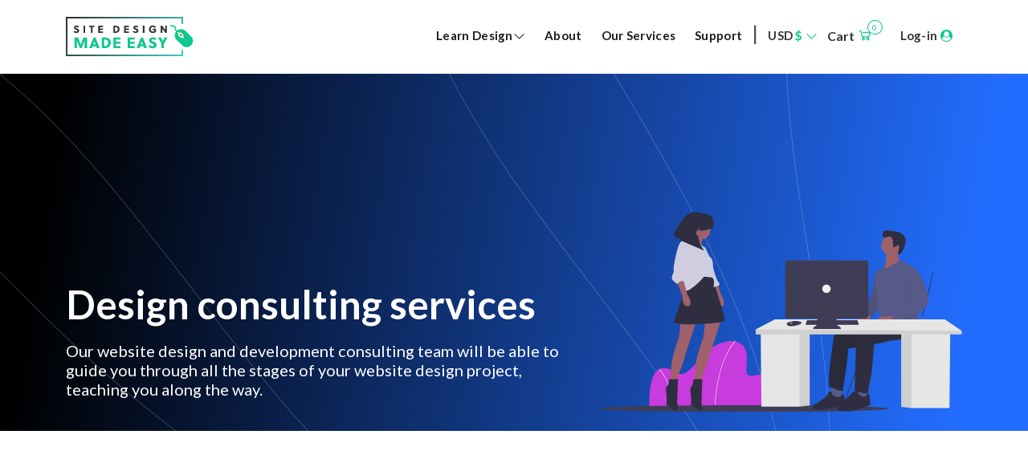

--- FILE ---
content_type: text/html; charset=UTF-8
request_url: https://www.sitedesignmadeeasy.com/services
body_size: 11863
content:
<!DOCTYPE html>
<html lang="en" style="overflow-x: hidden;">
<head>


<meta charset="utf-8">
<meta name="viewport" content="width=device-width, initial-scale=1.0">
<meta name="robots" content="index, follow">
<meta name="description" content="" />
<meta name="keywords" content="Design,website">
<meta name="author" content="Designawebsite101">
<meta name="sitemap_link" content="Designawebsite101.com">


<!-- Favicon -->
<link type="image/x-icon" href="https://www.sitedesignmadeeasy.com/public/uploads/favicon/nfcsXREG8ZhG55L6MWtGQ9phn4FqgUhG88L2hLMS.png" rel="shortcut icon" />

<!--<title>Site Design Made Easy</title>-->
<title>Site Design Made Easy</title>  
 

<!-- Fonts -->
<!--
<link href="https://fonts.googleapis.com/css?family=Open+Sans:300,300i,400,400i,600,600i,700,700i,800,800i" rel="stylesheet" media="none" onload="if(media!='all')media='all'">
-->
<link href="https://www.sitedesignmadeeasy.com/public/frontend/leap-assets/assets/css/theme.css" rel="stylesheet" type="text/css" media="all" />
<link href="https://fonts.googleapis.com/css2?family=Lato:wght@300;400;500;600;700&display=swap" rel="stylesheet">


<!-- <link href="https://www.sitedesignmadeeasy.com/public/frontend/leap-assets/assets/css/theme.css" rel="stylesheet" type="text/css" media="all" /> -->
<link href="https://www.sitedesignmadeeasy.com/public/frontend/leap-assets/assets/css/custom-s.css" rel="stylesheet" type="text/css" media="all" />
<link href="https://www.sitedesignmadeeasy.com/public/frontend/leap-assets/assets/css/login.css" rel="stylesheet" type="text/css" media="all" />
<link href="https://www.sitedesignmadeeasy.com/public/frontend/leap-assets/assets/css/accountdetails.css" rel="stylesheet" type="text/css" media="all" />
<link href="https://www.sitedesignmadeeasy.com/public/frontend/leap-assets/assets/css/from-active-theme.css" rel="stylesheet" type="text/css" media="all" />



<!-- Icons -->
<link rel="stylesheet" href="https://www.sitedesignmadeeasy.com/public/frontend/css/font-awesome.min.css" type="text/css" media="none" onload="if(media!='all')media='all'">
<link rel="stylesheet" href="https://www.sitedesignmadeeasy.com/public/frontend/css/line-awesome.min.css" type="text/css" media="none" onload="if(media!='all')media='all'">

<link type="text/css" href="https://www.sitedesignmadeeasy.com/public/frontend/css/bootstrap-tagsinput.css" rel="stylesheet" media="none" onload="if(media!='all')media='all'">
<link type="text/css" href="https://www.sitedesignmadeeasy.com/public/frontend/css/jodit.min.css" rel="stylesheet" media="none" onload="if(media!='all')media='all'">
<link type="text/css" href="https://www.sitedesignmadeeasy.com/public/frontend/css/sweetalert2.min.css" rel="stylesheet" media="none" onload="if(media!='all')media='all'">
<link type="text/css" href="https://www.sitedesignmadeeasy.com/public/frontend/css/slick.css" rel="stylesheet" media="all">

<link type="text/css" href="https://www.sitedesignmadeeasy.com/public/frontend/css/jquery.share.css" rel="stylesheet" media="none" onload="if(media!='all')media='all'">
<link type="text/css" href="https://www.sitedesignmadeeasy.com/public/frontend/css/intlTelInput.min.css" rel="stylesheet" media="none" onload="if(media!='all')media='all'">
<link type="text/css" href="https://www.sitedesignmadeeasy.com/public/css/spectrum.css" rel="stylesheet" media="none" onload="if(media!='all')media='all'">


<link href="https://www.sitedesignmadeeasy.com/public/frontend/leap-assets/assets/css/custom-g.css" rel="stylesheet" type="text/css" media="all" />
<link href="https://www.sitedesignmadeeasy.com/public/frontend/leap-assets/assets/css/custom-mob.css" rel="stylesheet" type="text/css" media="all" />

<!-- Start Alexa Certify Javascript -->
<script type="text/javascript">
_atrk_opts = { atrk_acct:"MKZev1FYxz20cv", domain:"sitedesignmadeeasy.com",dynamic: true};
(function() { var as = document.createElement('script'); as.type = 'text/javascript'; as.async = true; as.src = "https://certify-js.alexametrics.com/atrk.js"; var s = document.getElementsByTagName('script')[0];s.parentNode.insertBefore(as, s); })();
</script>
<noscript><img src="https://certify.alexametrics.com/atrk.gif?account=MKZev1FYxz20cv" style="display:none" height="1" width="1" alt="" /></noscript>
<!-- End Alexa Certify Javascript -->   
  

<!-- Global site tag (gtag.js) - Google Analytics -->
<script async src="https://www.googletagmanager.com/gtag/js?id=UA-175660135-1"></script>
<script>
  window.dataLayer = window.dataLayer || [];
  function gtag(){dataLayer.push(arguments);}
  gtag('js', new Date());

  gtag('config', 'UA-175660135-1');
</script>
  
<!--Start of Tawk.to Script-->
<script src="//code.jivosite.com/widget/twBKj4ucNB" async></script>
<!--End of Tawk.to Script-->  
</head>
<body data-smooth-scroll-offset="73" style="overflow-x: hidden;">
    <div class="loader">
      <div class="loading-animation"></div>
    </div>
    <div class="navbar-container">
      <nav class="navbar navbar-expand-lg bg-white navbar-light" data-overlay data-sticky="top">
        <div class="container">
          <a class="navbar-brand fade-page" href="https://www.sitedesignmadeeasy.com">
            <img src="https://www.sitedesignmadeeasy.com/public/frontend/leap-assets/assets/img/Dark.svg" alt="Sitedesignmadeeasy">
          </a>
          <a href="https://www.sitedesignmadeeasy.com/checkout" class="d-md-none d-lg-none d-xl-none ml-auto" aria-haspopup="true" aria-expanded="false">
            <i class="la la-shopping-cart d-inline-block nav-box-icon" style="font-size: 20px"></i>
                        <span class="badge badge-header badge-cart-count" id="header_cart_items_sidenav">0</span>
                      </a>
          <button class="navbar-toggler" type="button" data-toggle="collapse" data-target=".navbar-collapse" aria-expanded="false" aria-label="Toggle navigation">
            <img class="icon navbar-toggler-open" src="https://www.sitedesignmadeeasy.com/public/frontend/leap-assets/assets/img/icons/interface/menu.svg" alt="menu interface icon" data-inject-svg />
            <img class="icon navbar-toggler-close" src="https://www.sitedesignmadeeasy.com/public/frontend/leap-assets/assets/img/icons/interface/cross.svg" alt="cross interface icon" data-inject-svg />
          </button>
          <div class="collapse navbar-collapse justify-content-end">
            <div class="py-2 py-lg-0">
              <ul class="navbar-nav">
                <li class="nav-item dropdown">
                    <a class="nav-link text-grey dropdown-toggle cta" href="#" id="ldd" data-toggle="dropdown" role="button" aria-haspopup="false" aria-expanded="true">
                      Learn Design<i class="la la-angle-down" aria-hidden="true"></i>
                    </a>
                    <div id="hideinmobile_view" class="dropdown-menu border-0" aria-labelledby="ldd">
                      <a href="https://www.sitedesignmadeeasy.com/search?category=Video-9FwUw" class="dropdown-item fade-page text-grey cta">Video</a>
                      <a href="https://www.sitedesignmadeeasy.com/search?category=E-books-7waf2" class="dropdown-item fade-page text-grey cta">E-Books</a>
                      <a href="https://www.sitedesignmadeeasy.com/search?category=Software-OYpjB" class="dropdown-item fade-page text-grey cta">Software</a>
                      <a href="https://www.sitedesignmadeeasy.com/search?category=Templates-YAGFn" class="dropdown-item fade-page text-grey cta">Templates</a>
                    </div>
                </li> 
                <li class="nav-item"><a href="https://www.sitedesignmadeeasy.com/aboutus" class="nav-link text-grey cta">About </a></li>
                <li class="nav-item"><a href="https://www.sitedesignmadeeasy.com/services" class="nav-link text-grey cta">Our Services</a></li>
                
                <li class="nav-item"><a href="https://www.sitedesignmadeeasy.com/contactus" class="nav-link text-grey cta">Support</a></li>
                <hr class="line-visiblibity d-md-none d-lg-none d-xl-none">
                
                <!--<li class="nav-item d-none d-md-block"><a href="#" class="nav-link text-grey">|</a></li>-->
                <li class="divider d-none d-md-block">|</li>
                <li class="nav-item dropdown">
                                                <a href="#" class="nav-link text-blue dropdown-toggle cta" href="#" role="button" data-toggle="dropdown" aria-haspopup="false" aria-expanded="false">
                                         
                                        <span class="sec-black">USD</span>
                                        $
                            <i class="la la-angle-down" aria-hidden="true"></i>
                        </a>
                        <div class="dropdown-menu border-0" aria-labelledby="navbarDropdown" id="currency-change">
                                                            <a href="#" class="dropdown-item fade-page cta" data-currency="USD">USD ($)
                                </a>
                                                            <a href="#" class="dropdown-item fade-page cta" data-currency="AED">AED (د.إ)
                                </a>
                                                    </div> 
                </li>
                <li class="nav-item dropdown pt-1" id="cart_items">
                
                        <a href="" class="nav-box-link" data-toggle="dropdown" aria-haspopup="true" aria-expanded="false">
                            <span class="nav-box-text sec-black">Cart</span>
                            
                            <i class="la la-shopping-cart d-inline-block nav-box-icon" style="font-size: 20px"></i>
                                                            <span class="badge badge-header badge-cart-count" id="cart_items_sidenav">0</span>
                                                    </a>
                        <ul class="dropdown-menu dropdown-menu-right px-0">
                            <li>
                                <div class="dropdown-cart px-0">
                                                                            <div class="dc-header">
                                            <h3 class="heading heading-6 strong-700">Your Cart is empty</h3>
                                        </div>
                                                                    </div>
                            </li>
                        </ul>
                
                </li>
                                    <li class="nav-item">
                        <a href="https://www.sitedesignmadeeasy.com/users/login" class="nav-link sec-black cta">Log-in <i class="fa fa-user-circle text-blue" aria-hidden="true"></i></a>
                    </li>
                              </ul>
            </div>

          </div>
        </div>
      </nav>
    </div>
    
    
    <section class="pb-3 services-hero">
        <div class="container">
            <div class="row justify-content-center mt-7 pt-6">
                <div class="col-xl-7 col-lg- 7col-md-7 col-sm-12 col-xs-12 consulting-tit-sub aos-init aos-animate" data-aos="fade-up" data-aos-delay="500">
                    <h1 class="consulting-title">Design consulting services </h1>
                    <p class="consulting-subtitle">
                        Our website design and development consulting team will be able to guide you through all the stages of your website design project, teaching you along the way. 
                    </p>
                </div>
                <div class="col-xl-5 col-lg-5 col-md-5 col-sm-12 col-xs-12 text-center aos-init aos-animate" data-aos="fade-up" data-aos-delay="500">
                    <img src="https://www.sitedesignmadeeasy.com/public/frontend/leap-assets/assets/img/consulting.svg" alt="Image">
                </div>
            </div>
        </div>
    </section>
    
      
        
        <div class="branddesignsection">
            <div class="container" style="margin-top:75px;">
                <div class="row justify-content-center">
                    <div class="col-xl-6 col-lg-6 col-md-6 col-sm-12 col-xs-12 mb-6 text-left" data-aos="fade-up" data-aos-delay="500">
                        <p class="branddesign-title text-left">Brand design</p>
                        <p class="branddesign-subtitle text-left">
                            Our experienced team specialises in bespoke website design and development. Our mission is to help you to cultivate interactive web experiences which will help you to reach the right customers and audience
                        </p>
                        <p class="branddesign-lightsubtitle text-left">
                            We will work alongside you on a bespoke process from the beginning to the end of your project, ensuring that you are fully satisfied with the product whilst teaching you along the way.
                        </p>
                        <a href="https://www.sitedesignmadeeasy.com/aboutus" class="consultabout px-6">SEE MORE</a>
                    </div>
                    <div class="col-xl-6 col-lg-6 col-md-6 col-sm-12 col-xs-12 text-right" data-aos="fade-up" data-aos-delay="500">
                        <img src="https://www.sitedesignmadeeasy.com/public/frontend/leap-assets/assets/img/Illustration - Creative Brand Design.svg">
                    </div>
                </div>
            </div>
        </div>
    
    
    <!-- Bestseller Begin -->
    <div class="carouselsliderback">
        <section id="carouselslidersection" class="mb-lg-n7 py-4">
          <div class="container">
            <div class="row justify-content-center">
              <!--<div data-twitter-fetcher data-username="mrareweb" data-twitter-flickity='{"wrapAround": true, "autoPlay":true}' class="col-lg-10 col-xl-9 text-center">-->
              <div data-flickity='{"wrapAround": true, "autoPlay":false, "groupCells": true, "pageDots": false , "adaptiveHeight": true
}' class="col text-center">
                
                <div class="carousel-cell col-md-4">
                      <img class="img-fluid" src="https://www.sitedesignmadeeasy.com/public/frontend/leap-assets/assets/img/cs_slider1.jpg" alt="Image">
                </div>
                
                <div class="carousel-cell col-md-4">
                      <img class="img-fluid" src="https://www.sitedesignmadeeasy.com/public/frontend/leap-assets/assets/img/cs_slider2.jpg" alt="Image">
                </div>
                
                <div class="carousel-cell col-md-4">
                      <img class="img-fluid" src="https://www.sitedesignmadeeasy.com/public/frontend/leap-assets/assets/img/cs_slider3.jpg" alt="Image">
                </div>
                
                <div class="carousel-cell col-md-4">
                      <img class="img-fluid" src="https://www.sitedesignmadeeasy.com/public/frontend/leap-assets/assets/img/cs_slider1.jpg" alt="Card image cap">
                </div>
                
                <div class="carousel-cell col-md-4">
                      <img class="img-fluid" src="https://www.sitedesignmadeeasy.com/public/frontend/leap-assets/assets/img/cs_slider2.jpg" alt="Card image cap">
                </div>
              </div>
            </div>
          </div><!--./contaier-->
        </section>
    </div>
    <!-- Bestseller End -->
    
    <div class="websitedesignsection">
        <div class="container" style="margin-top:75px;">
            <div class="row justify-content-center">
                <div class="col-xl-6 col-lg-6 col-md-6 col-sm-12 mob-order webdesign col-xs-12 text-left" data-aos="fade-up" data-aos-delay="500">
                    <img src="https://www.sitedesignmadeeasy.com/public/frontend/leap-assets/assets/img/Illustration - web design.svg">
                </div>
                <div class="col-xl-6 col-lg-6 col-md-6 col-sm-12 col-xs-12 mb-6 text-right" data-aos="fade-up" data-aos-delay="500">
                    <p class="branddesign-title text-left">Website Design</p>
                    <p class="branddesign-subtitle text-left">
                       Our objective is to create a website which will enhance the user journey of your current and prospective customers. Website design is a very important process as it entices users to spend more time, and hopefully more money, on your website. 
                    </p>
                    <p class="branddesign-lightsubtitle text-left">
                        It is important that the website catches attention and stands out from the crowd. Working with us will ensure that your website will be fully optimised for all audiences, particularly smartphone and tablet users too.
                    </p>
                  	<!--<p class="text-left">
                      <a href="" class="design-packages px-6">Design Packages</a>
                  	</p>-->
                </div>
            </div>
        </div>
    </div>
    
    <!-- Banner Begin -->
    <section class="pb-6 bg-blur-gr mb-6">
      <div class="container">
        <div class="border-0 o-hidden mb-0 text-light br-24 pr-6 pl-6">
          <div class="position-relative d-flex flex-column flex-md-row justify-content-between align-items-center">
              <div class="row">
                  <div class="col-xl-12 col-lg-12 col-md-12 col-sm-12 webdesign col-xs-12 text-left" data-aos="fade-up" data-aos-delay="500">
                    <p class="webdesign-title text-left">The three phases of web design</p>
                  </div>
                  <div class="col-xl-4 col-lg-4 col-md-4 col-sm-12 webdesign col-xs-12 text-left" data-aos="fade-up" data-aos-delay="500">
                    <p class="phase1-title text-left">Phase 1 | Discovery</p>
                    <p class="phase1-subtitle text-left">
                        Your initial ideas will be created into a design and development plan. Our team will remain in close contact with you throughout the process so that your project is exactly how you envisioned it.
                    </p>
                  </div>
                  <div class="col-xl-4 col-lg-4 col-md-4 col-sm-12 webdesign col-xs-12 text-left" data-aos="fade-up" data-aos-delay="500">
                    <p class="phase1-title text-left">Phase 2 | Wireframing</p>
                    <p class="phase1-subtitle text-left">
                        Wireframing describes the process of the foundations of the website being built. This requires technical skill, and our team will make sure your website works well across all platforms.
                    </p>
                  </div>
                  <div class="col-xl-4 col-lg-4 col-md-4 col-sm-12 webdesign col-xs-12 text-left" data-aos="fade-up" data-aos-delay="500">
                    <p class="phase1-title text-left">Phase 3 | Design </p>
                    <p class="phase1-subtitle text-left">
                        The final design is completed last. Our team will consult you on final design ideas before creating the finished product. 
                    </p>
                  </div>
              </div>
          </div>
        </div>
      </div>
    </section>

  <section class="consultantservicedetails">
        <div class="container" style="margin-top:75px;">
            <div class="row justify-content-center">
                <div class="col-xl-6 col-lg-6 col-md-6 col-sm-12 col-xs-12 text-center" data-aos="fade-up" data-aos-delay="500">
                    <p class="consultant-cost-title text-left">How much does it cost?</p>
                    <p class="consultant-cost-subtitle text-left">
                        Consulting services start from $25.00 per hour. 
                    </p>
                    <p class="consultant-lightsubtitle text-left">
                        When working with you on a project our consultants will only ever charge you for the time that you have used. If you wish to know more about our consulting services please get in touch using the form below.  
                    </p>
                </div>
                <div class="col-xl-6 col-lg-6 col-md-6 col-sm-12 col-xs-12" data-aos="fade-up" data-aos-delay="500">
                    <img src="https://www.sitedesignmadeeasy.com/public/frontend/leap-assets/assets/img/Illustration - Consultant.svg">
                </div>
            </div>
        </div>
    <div class="requestscreendetails">
        <div class="container text-center">
          <div class="row justify-content-center">
            <div class="col-xl-12 col-lg-12 col-md-12 col-sm-12 col-xs-12" data-aos="fade-up" data-aos-delay="500">
                <div class="row justify-content-center">
                    <div class="col-xl-12 col-lg-12 col-md-12 col-sm-12 col-xs-12" data-aos="fade-up" data-aos-delay="500">
                        <p class="contactdetail-title">Interested in discussing a project?</p>
                    </div>
                </div>
            </div>
            <div class="col-xl-7 col-lg-7 col-md-7 col-sm-12 col-xs-12 contact-form-padding" data-aos="fade-up" data-aos-delay="500">
                <div class="card card-body contact-card">
                  <div class="flex-grow-1">
                    <div class="h3 text-left request-form-text mb-4">Request a call</div>
                    <form id="requestform" action="https://www.sitedesignmadeeasy.com/contact-us" method="post">
                       <input type="hidden" name="_token" value="hZu04G8IohPKPvAtZrMRaNPGIWFM3YGWvd0YoOVg">                    	<input type="hidden" name="from_page" value="requestacall">
                        <div class="group">      
                          <input class="clearable" type="text" name="fullname"  required />
                          <span class="bar"></span>
                          <label class="username">Full name</label>
                        </div>
                        <div class="group">      
                           <input class="clearable" type="email" name="email" required />
                          <span class="bar"></span>
                          <label class="password">Email</label>
                        </div>
                        <div class="group">      
                          <input class="clearable" type="tel" name="phone" required>
                          <span class="bar"></span>
                          <label class="password">Phone</label>
                        </div>
                        <div class="group">      
                          <input class="clearable" type="text" name="message" required>
                          <span class="bar"></span>
                          <label class="password">Message</label>
                        </div>
                        <div class="group mb-4">
                            <input type="checkbox" class="checkboxremember" id="terms" name="terms" required />
                            <label class="checkbox-style" style="left:45px !important;top: -2px !important;margin-left:0px !important;text-align:left;">
                              I agree with the Terms and Conditions - sitedesignmadeeasy.com and <a href="https://www.sitedesignmadeeasy.com/privacypolicy" target="_blank">Privacy Policy*</a></label>
                        </div>
                        <div class="group mb-4">
                            <input type="checkbox" class="checkboxremember" id="call" name="call" required />
                            <label class="checkbox-style" style="left:45px !important;top: -2px !important;margin-left:0px !important;text-align:left;">
                                By requesting a call you are agreeing to our consultancy rates*</label>
                        </div>
                        <div class="group google-captcha">
                          
                          <script src="https://js.hcaptcha.com/1/api.js" async defer></script>
                      	 <div class="h-captcha" data-sitekey="abf4bf9b-30c7-4a54-9f38-f75549ec4fa5"></div>
                        </div>
                        <div class="text-center">
                            <input type="submit" class="sendmsg w-100" value="Send message">
                        </div>
                    </form>
                  </div>
                </div>
            </div>
          </div>
        </div>
    </div>
  </section>

    <footer class="pb-4 sec-black">
      <div class="container text-center text-md-left">
        <div class="row mb-5">
          <!--<div class="col">-->
          
          <div class="col-12 col-md-5">
            <a href="https://www.sitedesignmadeeasy.com">
              <img src="https://www.sitedesignmadeeasy.com/public/frontend/leap-assets/assets/img/Dark.svg" alt="DESIGNASITE101" class="icon icon-md mb-3">
            </a> <br/> 
            <img src="https://www.sitedesignmadeeasy.com/public/frontend/leap-assets/assets/img/visa-master-logo.svg" alt="visa" class="icon icon-md mb-3">
            <br/> 
            <small class="txt-copyright sec-black">&copy;2026 sitedesignmadeeasy.com.</br>All Rights Reserved.</small>
          </div>
          
          <!--<div class="col-6 col-lg col-xl-2">-->
          <div class="col-12 col-md-7 footer-mob">
              
              <div class="col-12 col-md-4 mb-5">
                <h4 class="footer-title">Navigation</h4>
                <ul class="nav flex-column footer-navlink">
                  <li class="nav-item">
                    <a href="https://www.sitedesignmadeeasy.com/products" class="nav-link">Learn how to design</a>
                  </li>
                  <li class="nav-item">
                    <a href="https://www.sitedesignmadeeasy.com/services" class="nav-link">Our services</a>
                  </li>
                  <!--<li class="nav-item">
                    <a href="https://www.sitedesignmadeeasy.com/products" class="nav-link">Our design packages</a>
                  </li>-->
                  <li class="nav-item">
                    <a href="https://www.sitedesignmadeeasy.com/aboutus" class="nav-link">About us</a>
                  </li>
                  <li class="nav-item">
                    <a href="https://www.sitedesignmadeeasy.com/contactus" class="nav-link">Contact</a>
                  </li>
                </ul>
              </div>
              
              <!--<div class="col-6 col-lg col-xl-2">-->
              <div class="col-12 col-md-4 mb-5">
                <h4 class="footer-title">Terms</h4>
                <ul class="nav flex-column footer-navlink">
                  <li class="nav-item">
                    <a href="https://www.sitedesignmadeeasy.com/t&amp;c" class="nav-link">Terms & Conditions</a>
                  </li>
                  <li class="nav-item">
                    <a href="https://www.sitedesignmadeeasy.com/privacypolicy" class="nav-link">Privacy Policy</a>
                  </li>
                  <div class="d-block mb-3">
                <a href="https://www.facebook.com/Sitedesignmadeeasy-349699512763519" class="text-dark"><i class="fa fa-facebook"></i></a>
                
                <a href="https://www.instagram.com/sitedesignmadeeasy3/" class="ml-3 text-dark"><i class="fa fa-instagram"></i></a>
              </div>
                </ul>
              </div>
              
              <div class="col-12 col-md-4 mb-5">
                <h4 class="footer-title">Contact</h4>
                <ul class="list-unstyled">
                  <li class="mb-3 footer-contact" style="font-weight: bold; font-size: 15px">
                     
                     <p>
                      <!--    REVOLVE ENTERPRISES FZE   <br>-->
                      <!--Block B, Office - B26-175, <br>-->
                      <!--Sharjah Research Technology and  <br>-->
                      <!--Innovation Park,Sharjah, <br>-->
                      <!--United Arab Emirates <br>-->
                      SAHARA CART L.L.C-FZ<br>
                      Meydan Grandstand,<br>6th Floor,<br>Meydan Road, Nad Al Sheba,<br>Dubai, U.A.E.<br>

                      <a href="/cdn-cgi/l/email-protection" class="__cf_email__" data-cfemail="0e5d7b7e7e617c7a4e7d677a6b6a6b7d676960636f6a6b6b6f7d77206d6163">[email&#160;protected]</a><br>+971-509607972
                      
                      </p>
                      
                  </li>
                </ul>
              </div>
              
          </div><!--col-md-7-->
          
          
          
          
          
          <!--<div class="col-6 col-lg-3">
            <h5>Contact</h5>
            <ul class="list-unstyled list-articles">
              <li class="row row-tight">
                <a href="#" class="col-3">
                  <img src="assets/img/article-1.jpg" alt="Image" class="rounded">
                </a>
                <div class="col">
                  <a href="#">
                    <h6 class="mb-1">How to build collateral</h6>
                  </a>
                  <div class="d-flex text-small">
                    <a href="#">Business</a>
                    <span class="text-muted ml-1">29th November</span>
                  </div>
                </div>
              </li>
              <li class="row row-tight">
                <a href="#" class="col-3">
                  <img src="assets/img/article-2.jpg" alt="Image" class="rounded">
                </a>
                <div class="col">
                  <a href="#">
                    <h6 class="mb-1">Forging your path</h6>
                  </a>
                  <div class="d-flex text-small">
                    <a href="#">Design</a>
                    <span class="text-muted ml-1">27th November</span>
                  </div>
                </div>
              </li>
              <li class="row row-tight">
                <a href="#" class="col-3">
                  <img src="assets/img/article-3.jpg" alt="Image" class="rounded">
                </a>
                <div class="col">
                  <a href="#">
                    <h6 class="mb-1">Securing your Series A</h6>
                  </a>
                  <div class="d-flex text-small">
                    <a href="#">Business</a>
                    <span class="text-muted ml-1">23rd November</span>
                  </div>
                </div>
              </li>
            </ul>
          </div>-->
        </div>
        <!--<div class="row justify-content-center mb-2">
          <div class="col-auto">
            <ul class="nav">
              <li class="nav-item">
                <a href="#" class="nav-link">
                  <img class="icon undefined" src="assets/img/icons/social/instagram.svg" alt="instagram social icon" data-inject-svg />
                </a>
              </li>
              <li class="nav-item">
                <a href="#" class="nav-link">
                  <img class="icon undefined" src="assets/img/icons/social/twitter.svg" alt="twitter social icon" data-inject-svg />
                </a>
              </li>
              <li class="nav-item">
                <a href="#" class="nav-link">
                  <img class="icon undefined" src="assets/img/icons/social/youtube.svg" alt="youtube social icon" data-inject-svg />
                </a>
              </li>
              <li class="nav-item">
                <a href="#" class="nav-link">
                  <img class="icon undefined" src="assets/img/icons/social/medium.svg" alt="medium social icon" data-inject-svg />
                </a>
              </li>
              <li class="nav-item">
                <a href="#" class="nav-link">
                  <img class="icon undefined" src="assets/img/icons/social/facebook.svg" alt="facebook social icon" data-inject-svg />
                </a>
              </li>
            </ul>
          </div>
        </div>-->
        <!--<div class="row justify-content-center">
          <div class="col col-md-auto text-center">
            <small class="text-muted">&copy;2019 All Rights Reserved. Your Brand速 is a registered trademark of Your Company</small>
          </div>
        </div>-->
      </div>
    </footer>
    
    <script data-cfasync="false" src="/cdn-cgi/scripts/5c5dd728/cloudflare-static/email-decode.min.js"></script><script>
    function confirm_modal(delete_url)
    {
        jQuery('#confirm-delete').modal('show', {backdrop: 'static'});
        document.getElementById('delete_link').setAttribute('href' , delete_url);
    }
</script>

<div class="modal fade" id="confirm-delete" tabindex="-1" role="dialog" aria-labelledby="myModalLabel" aria-hidden="true">
    <div class="modal-dialog">
        <div class="modal-content">

            <div class="modal-header">
                
                <h4 class="modal-title" id="myModalLabel">Confirmation</h4>
            </div>

            <div class="modal-body">
                <p>Are you sure? (Note: All information relevant to this will be deleted too.)</p>
            </div>

            <div class="modal-footer">
                <button type="button" class="btn btn-default" data-dismiss="modal">Cancel</button>
                <a id="delete_link" class="btn btn-danger btn-ok">Delete</a>
            </div>
        </div>
    </div>
</div>

    
    <div class="modal fade" id="addToCart">
        <div class="modal-dialog modal-lg modal-dialog-centered modal-dialog-zoom product-modal" id="modal-size" role="document">
            <div class="modal-content position-relative">
                <div class="c-preloader">
                    <i class="fa fa-spin fa-spinner"></i>
                </div>
                <button type="button" class="close absolute-close-btn" data-dismiss="modal" aria-label="Close">
                    <span aria-hidden="true">&times;</span>
                </button>
                <div id="addToCart-modal-body">

                </div>
            </div>
        </div>
    </div>

<!--------------------------------------------- leap scripts after </footer> ----------------------------------------------------------->

    <a href="#" class="btn back-to-top btn-primary btn-round" data-smooth-scroll data-aos="fade-up" data-aos-offset="2000" data-aos-mirror="true" data-aos-once="false">
      <img class="icon" src="https://www.sitedesignmadeeasy.com/public/frontend/leap-assets/assets/img/icons/theme/navigation/arrow-up.svg" alt="arrow-up icon" data-inject-svg />
    </a>
    <!-- Required vendor scripts (Do not remove) -->
    <script type="text/javascript" src="https://www.sitedesignmadeeasy.com/public/frontend/leap-assets/assets/js/jquery.min.js"></script>
    <script type="text/javascript" src="https://www.sitedesignmadeeasy.com/public/frontend/leap-assets/assets/js/popper.min.js"></script>
    <script type="text/javascript" src="https://www.sitedesignmadeeasy.com/public/frontend/leap-assets/assets/js/bootstrap.js"></script>

    <!-- Optional Vendor Scripts (Remove the plugin script here and comment initializer script out of index.js if site does not use that feature) -->

    <!-- AOS (Animate On Scroll - animates elements into view while scrolling down) -->
    <script type="text/javascript" src="https://www.sitedesignmadeeasy.com/public/frontend/leap-assets/assets/js/aos.js"></script>
    <!-- Clipboard (copies content from browser into OS clipboard) -->
    <script type="text/javascript" src="https://www.sitedesignmadeeasy.com/public/frontend/leap-assets/assets/js/clipboard.js"></script>
    <!-- Fancybox (handles image and video lightbox and galleries) -->
    <script type="text/javascript" src="https://www.sitedesignmadeeasy.com/public/frontend/leap-assets/assets/js/jquery.fancybox.min.js"></script>
    <!-- Flatpickr (calendar/date/time picker UI) -->
    <script type="text/javascript" src="https://www.sitedesignmadeeasy.com/public/frontend/leap-assets/assets/js/flatpickr.min.js"></script>
    <!-- Flickity (handles touch enabled carousels and sliders) -->
    <script type="text/javascript" src="https://www.sitedesignmadeeasy.com/public/frontend/leap-assets/assets/js/flickity.pkgd.min.js"></script>
    <!-- Ion rangeSlider (flexible and pretty range slider elements) -->
    <script type="text/javascript" src="https://www.sitedesignmadeeasy.com/public/frontend/leap-assets/assets/js/ion.rangeSlider.min.js"></script>
    <!-- Isotope (masonry layouts and filtering) -->
    <script type="text/javascript" src="https://www.sitedesignmadeeasy.com/public/frontend/leap-assets/assets/js/isotope.pkgd.min.js"></script>
    <!-- jarallax (parallax effect and video backgrounds) -->
    <script type="text/javascript" src="https://www.sitedesignmadeeasy.com/public/frontend/leap-assets/assets/js/jarallax.min.js"></script>
    <script type="text/javascript" src="https://www.sitedesignmadeeasy.com/public/frontend/leap-assets/assets/js/jarallax-video.min.js"></script>
    <script type="text/javascript" src="https://www.sitedesignmadeeasy.com/public/frontend/leap-assets/assets/js/jarallax-element.min.js"></script>
    <!-- jQuery Countdown (displays countdown text to a specified date) -->
    <script type="text/javascript" src="https://www.sitedesignmadeeasy.com/public/frontend/leap-assets/assets/js/jquery.countdown.min.js"></script>
    <!-- jQuery smartWizard facilitates steppable wizard content -->
    <script type="text/javascript" src="https://www.sitedesignmadeeasy.com/public/frontend/leap-assets/assets/js/jquery.smartWizard.min.js"></script>
    <!-- Plyr (unified player for Video, Audio, Vimeo and Youtube) -->
    <script type="text/javascript" src="https://www.sitedesignmadeeasy.com/public/frontend/leap-assets/assets/js/plyr.polyfilled.min.js"></script>
    <!-- Prism (displays formatted code boxes) -->
    <script type="text/javascript" src="https://www.sitedesignmadeeasy.com/public/frontend/leap-assets/assets/js/prism.js"></script>
    <!-- ScrollMonitor (manages events for elements scrolling in and out of view) -->
    <script type="text/javascript" src="https://www.sitedesignmadeeasy.com/public/frontend/leap-assets/assets/js/scrollMonitor.js"></script>
    <!-- Smooth scroll (animation to links in-page)-->
    <script type="text/javascript" src="https://www.sitedesignmadeeasy.com/public/frontend/leap-assets/assets/js/smooth-scroll.polyfills.min.js"></script>
    <!-- SVGInjector (replaces img tags with SVG code to allow easy inclusion of SVGs with the benefit of inheriting colors and styles)-->
    <script type="text/javascript" src="https://www.sitedesignmadeeasy.com/public/frontend/leap-assets/assets/js/svg-injector.umd.production.js"></script>
    <!-- TwitterFetcher (displays a feed of tweets from a specified account)-->
    <script type="text/javascript" src="https://www.sitedesignmadeeasy.com/public/frontend/leap-assets/assets/js/twitterFetcher_min.js"></script>
    <!-- Typed text (animated typing effect)-->
    <script type="text/javascript" src="https://www.sitedesignmadeeasy.com/public/frontend/leap-assets/assets/js/typed.min.js"></script>
    <!-- Required theme scripts (Do not remove) -->
    <script type="text/javascript" src="https://www.sitedesignmadeeasy.com/public/frontend/leap-assets/assets/js/theme.js"></script>
    <!-- jquery.shorten.js -->
    <script type="text/javascript" src="https://www.sitedesignmadeeasy.com/public/frontend/leap-assets/assets/js/jquery.shorten.js"></script>

    <script type="text/javascript">
      // This script appears only in the demo - it disables forms with no action attribute to prevent 
      // navigating away from the page.
      jQuery("form:not([action])").on('submit', function(){return false;});
    </script>
<!--------------------------------------------- ./leap scripts----------------------------------------------------------->
<!------------------ active theme scripts ------------------------------>

<!-- SCRIPTS -->
<!--<a href="#" class="back-to-top btn-back-to-top"></a>-->

<!-- Core -->
<!--<script src="https://www.sitedesignmadeeasy.com/public/frontend/js/vendor/popper.min.js"></script>-->
<!--<script src="https://www.sitedesignmadeeasy.com/public/frontend/js/vendor/bootstrap.min.js"></script>-->

<!-- Plugins: Sorted A-Z -->
<script src="https://www.sitedesignmadeeasy.com/public/frontend/js/jquery.countdown.min.js"></script>
<script src="https://www.sitedesignmadeeasy.com/public/frontend/js/select2.min.js"></script>
<script src="https://www.sitedesignmadeeasy.com/public/frontend/js/nouislider.min.js"></script>


<script src="https://www.sitedesignmadeeasy.com/public/frontend/js/sweetalert2.min.js"></script>
<script src="https://www.sitedesignmadeeasy.com/public/frontend/js/slick.min.js"></script>

<script src="https://www.sitedesignmadeeasy.com/public/frontend/js/jquery.share.js"></script>

<script>
    function showFrontendAlert(type, message){
        if(type == 'payfail'){
        
            swal({
                position: 'center',
                //type: 'error',
                //title: message,
                //showConfirmButton: true
                width:'auto',
                icon: 'error',
                title: '<h1 class="text-blue">Payment was unsuccessful</h1>',
                html:'<p class="body-large text-grey">Please try again</p>',
                showConfirmButton: true,
                confirmButtonText: 'Ok'
                
            });
        }else if(type == 'regSuccess'){
        
            swal({
                position: 'center',
                //type: 'error',
                //title: message,
                //showConfirmButton: true
                width:'auto',
                icon: 'error',
                title: '<h1 class="text-blue">Thank you for registering</h1>',
                html:'<p class="body-large text-grey">Verify your email and log in</p>',
                showConfirmButton: true,
                confirmButtonText: 'Access your account here'
                
            });
        }
        else{
            if(type == 'danger'){
                type = 'error';
            }
            swal({
                position: 'center',
                type: type,
                title: message,
                showConfirmButton: false,
                timer: 3000
            });
        }
    }
</script>


<script src="https://www.sitedesignmadeeasy.com/public/frontend/js/bootstrap-tagsinput.min.js"></script>
<script src="https://www.sitedesignmadeeasy.com/public/frontend/js/jodit.min.js"></script>

<script src="https://www.sitedesignmadeeasy.com/public/frontend/js/fb-script.js"></script>
<script src="https://www.sitedesignmadeeasy.com/public/frontend/js/lazysizes.min.js"></script>
<script src="https://www.sitedesignmadeeasy.com/public/frontend/js/intlTelInput.min.js"></script>

<!-- App JS -->
<script src="https://www.sitedesignmadeeasy.com/public/frontend/js/active-shop.js"></script>
<script src="https://www.sitedesignmadeeasy.com/public/frontend/js/main.js"></script>

<script>

    $(document).ready(function() {
        $('.category-nav-element').each(function(i, el) {
            $(el).on('mouseover', function(){
                if(!$(el).find('.sub-cat-menu').hasClass('loaded')){
                    $.post('https://www.sitedesignmadeeasy.com/category/nav-element-list', {_token: 'hZu04G8IohPKPvAtZrMRaNPGIWFM3YGWvd0YoOVg', id:$(el).data('id')}, function(data){
                        $(el).find('.sub-cat-menu').addClass('loaded').html(data);
                    });
                }
            });
        });
        if ($('#lang-change').length > 0) {
            $('#lang-change .dropdown-item a').each(function() {
                $(this).on('click', function(e){
                    e.preventDefault();
                    var $this = $(this);
                    var locale = $this.data('flag');
                    $.post('https://www.sitedesignmadeeasy.com/language',{_token:'hZu04G8IohPKPvAtZrMRaNPGIWFM3YGWvd0YoOVg', locale:locale}, function(data){
                        location.reload();
                    });

                });
            });
        }

        if ($('#currency-change').length > 0) {
            //$('#currency-change dropdown-item a').each(function() { 
            $('#currency-change a.dropdown-item').each(function() {
                $(this).on('click', function(e){
                    e.preventDefault();
                    var $this = $(this);
                    var currency_code = $this.data('currency');
                    console.log(currency_code);
                    $.post('https://www.sitedesignmadeeasy.com/currency',{_token:'hZu04G8IohPKPvAtZrMRaNPGIWFM3YGWvd0YoOVg', currency_code:currency_code}, function(data){
                        location.reload();
                    });

                });
            });
        }
    });

    $('#search').on('keyup', function(){
        search();
    });

    $('#search').on('focus', function(){
        search();
    });

    function search(){
        var search = $('#search').val();
        if(search.length > 0){
            $('body').addClass("typed-search-box-shown");

            $('.typed-search-box').removeClass('d-none');
            $('.search-preloader').removeClass('d-none');
            $.post('https://www.sitedesignmadeeasy.com/ajax-search', { _token: 'hZu04G8IohPKPvAtZrMRaNPGIWFM3YGWvd0YoOVg', search:search}, function(data){
                if(data == '0'){
                    // $('.typed-search-box').addClass('d-none');
                    $('#search-content').html(null);
                    $('.typed-search-box .search-nothing').removeClass('d-none').html('Sorry, nothing found for <strong>"'+search+'"</strong>');
                    $('.search-preloader').addClass('d-none');

                }
                else{
                    $('.typed-search-box .search-nothing').addClass('d-none').html(null);
                    $('#search-content').html(data);
                    $('.search-preloader').addClass('d-none');
                }
            });
        }
        else {
            $('.typed-search-box').addClass('d-none');
            $('body').removeClass("typed-search-box-shown");
        }
    }

    function updateNavCart(){
        $.post('https://www.sitedesignmadeeasy.com/cart/nav-cart-items', {_token:'hZu04G8IohPKPvAtZrMRaNPGIWFM3YGWvd0YoOVg'}, function(data){
            $('#cart_items').html(data);
        });
    }

    function removeFromCart(key){
        $.post('https://www.sitedesignmadeeasy.com/cart/removeFromCart', {_token:'hZu04G8IohPKPvAtZrMRaNPGIWFM3YGWvd0YoOVg', key:key}, function(data){
            updateNavCart();
            $('#cart-summary').html(data);
            showFrontendAlert('success', 'Item has been removed from cart');
            $('#cart_items_sidenav').html(parseInt($('#cart_items_sidenav').html())-1);
        });
    }

    function addToCompare(id){
        $.post('https://www.sitedesignmadeeasy.com/compare/addToCompare', {_token:'hZu04G8IohPKPvAtZrMRaNPGIWFM3YGWvd0YoOVg', id:id}, function(data){
            $('#compare').html(data);
            showFrontendAlert('success', 'Item has been added to compare list');
            $('#compare_items_sidenav').html(parseInt($('#compare_items_sidenav').html())+1);
        });
    }

    function addToWishList(id){
                    showFrontendAlert('warning', 'Please login first');
            }

    function showAddToCartModal(id){
        if(!$('#modal-size').hasClass('modal-lg')){
            $('#modal-size').addClass('modal-lg');
        }
        $('#addToCart-modal-body').html(null);
        $('#addToCart').modal();
        $('.c-preloader').show();
        $.post('https://www.sitedesignmadeeasy.com/cart/show-cart-modal', {_token:'hZu04G8IohPKPvAtZrMRaNPGIWFM3YGWvd0YoOVg', id:id}, function(data){
            $('.c-preloader').hide();
            $('#addToCart-modal-body').html(data);
            /*$('.xzoom, .xzoom-gallery').xzoom({
                Xoffset: 20,
                bg: true,
                tint: '#000',
                defaultScale: -1
            });*/
            getVariantPrice();
        });
    }

    $('#option-choice-form input').on('change', function(){
        getVariantPrice();
    });

    function getVariantPrice(){
        if($('#option-choice-form input[name=quantity]').val() > 0 && checkAddToCartValidity()){
            $.ajax({
               type:"POST",
               url: 'https://www.sitedesignmadeeasy.com/product/variant_price',
               data: $('#option-choice-form').serializeArray(),
               success: function(data){
                   $('#option-choice-form #chosen_price_div').removeClass('d-none');
                   $('#option-choice-form #chosen_price_div #chosen_price').html(data.price);
                   $('#available-quantity').html(data.quantity);
                   $('.input-number').prop('max', data.quantity);
                   //console.log(data.quantity);
                   if(parseInt(data.quantity) < 1){
                       $('.buy-now').hide();
                       $('.add-to-cart').hide();
                   }
                   else{
                       $('.buy-now').show();
                       $('.add-to-cart').show();
                   }
               }
           });
        }
    }

    function checkAddToCartValidity(){
        var names = {};
        $('#option-choice-form input:radio').each(function() { // find unique names
              names[$(this).attr('name')] = true;
        });
        var count = 0;
        $.each(names, function() { // then count them
              count++;
        });

        if($('#option-choice-form input:radio:checked').length == count){
            return true;
        }

        return false;
    }

    function addToCart(){
        if(checkAddToCartValidity()) {
            $('#addToCart').modal();
            $('.c-preloader').show();
            $.ajax({
               type:"POST",
               url: 'https://www.sitedesignmadeeasy.com/cart/addtocart',
               data: $('#option-choice-form').serializeArray(),
               success: function(data){
                   $('#addToCart-modal-body').html(null);
                   $('.c-preloader').hide();
                   //$('#modal-size').removeClass('modal-lg');
                   $('#addToCart-modal-body').html(data);
                   updateNavCart();
                   $('#cart_items_sidenav').html(parseInt($('#cart_items_sidenav').html())+1);
               }
           });
        }
        else{
            showFrontendAlert('warning', 'Please choose all the options');
        }
    }

    function buyNow(){
        if(checkAddToCartValidity()) {
            $('#addToCart').modal();
            $('.c-preloader').show();
            $.ajax({
               type:"POST",
               url: 'https://www.sitedesignmadeeasy.com/cart/addtocart',
               data: $('#option-choice-form').serializeArray(),
               success: function(data){
                   //$('#addToCart-modal-body').html(null);
                   //$('.c-preloader').hide();
                   //$('#modal-size').removeClass('modal-lg');
                   //$('#addToCart-modal-body').html(data);
                   updateNavCart();
                   $('#cart_items_sidenav').html(parseInt($('#cart_items_sidenav').html())+1);
                   window.location.replace("https://www.sitedesignmadeeasy.com/checkout");
               }
           });
        }
        else{
            showFrontendAlert('warning', 'Please choose all the options');
        }
    }

    function show_purchase_history_details(order_id)
    {
        $('#order-details-modal-body').html(null);

        if(!$('#modal-size').hasClass('modal-lg')){
            $('#modal-size').addClass('modal-lg');
        }

        $.post('https://www.sitedesignmadeeasy.com/purchase_history/details', { _token : 'hZu04G8IohPKPvAtZrMRaNPGIWFM3YGWvd0YoOVg', order_id : order_id}, function(data){
            $('#order-details-modal-body').html(data);
            $('#order_details').modal();
            $('.c-preloader').hide();
        });
    }

    function show_order_details(order_id)
    {
        $('#order-details-modal-body').html(null);

        if(!$('#modal-size').hasClass('modal-lg')){
            $('#modal-size').addClass('modal-lg');
        }

        $.post('https://www.sitedesignmadeeasy.com/orders/details', { _token : 'hZu04G8IohPKPvAtZrMRaNPGIWFM3YGWvd0YoOVg', order_id : order_id}, function(data){
            $('#order-details-modal-body').html(data);
            $('#order_details').modal();
            $('.c-preloader').hide();
        });
    }

    function cartQuantityInitialize(){
        $('.btn-number').click(function(e) {
            e.preventDefault();

            fieldName = $(this).attr('data-field');
            type = $(this).attr('data-type');
            var input = $("input[name='" + fieldName + "']");
            var currentVal = parseInt(input.val());

            if (!isNaN(currentVal)) {
                if (type == 'minus') {

                    if (currentVal > input.attr('min')) {
                        input.val(currentVal - 1).change();
                    }
                    if (parseInt(input.val()) == input.attr('min')) {
                        $(this).attr('disabled', true);
                    }

                } else if (type == 'plus') {

                    if (currentVal < input.attr('max')) {
                        input.val(currentVal + 1).change();
                    }
                    if (parseInt(input.val()) == input.attr('max')) {
                        $(this).attr('disabled', true);
                    }

                }
            } else {
                input.val(0);
            }
        });

        $('.input-number').focusin(function() {
            $(this).data('oldValue', $(this).val());
        });

        $('.input-number').change(function() {

            minValue = parseInt($(this).attr('min'));
            maxValue = parseInt($(this).attr('max'));
            valueCurrent = parseInt($(this).val());

            name = $(this).attr('name');
            if (valueCurrent >= minValue) {
                $(".btn-number[data-type='minus'][data-field='" + name + "']").removeAttr('disabled')
            } else {
                alert('Sorry, the minimum value was reached');
                $(this).val($(this).data('oldValue'));
            }
            if (valueCurrent <= maxValue) {
                $(".btn-number[data-type='plus'][data-field='" + name + "']").removeAttr('disabled')
            } else {
                alert('Sorry, the maximum value was reached');
                $(this).val($(this).data('oldValue'));
            }


        });
        $(".input-number").keydown(function(e) {
            // Allow: backspace, delete, tab, escape, enter and .
            if ($.inArray(e.keyCode, [46, 8, 9, 27, 13, 190]) !== -1 ||
                // Allow: Ctrl+A
                (e.keyCode == 65 && e.ctrlKey === true) ||
                // Allow: home, end, left, right
                (e.keyCode >= 35 && e.keyCode <= 39)) {
                // let it happen, don't do anything
                return;
            }
            // Ensure that it is a number and stop the keypress
            if ((e.shiftKey || (e.keyCode < 48 || e.keyCode > 57)) && (e.keyCode < 96 || e.keyCode > 105)) {
                e.preventDefault();
            }
        });
    }

     function imageInputInitialize(){
         $('.custom-input-file').each(function() {
             var $input = $(this),
                 $label = $input.next('label'),
                 labelVal = $label.html();

             $input.on('change', function(e) {
                 var fileName = '';

                 if (this.files && this.files.length > 1)
                     fileName = (this.getAttribute('data-multiple-caption') || '').replace('{count}', this.files.length);
                 else if (e.target.value)
                     fileName = e.target.value.split('\\').pop();

                 if (fileName)
                     $label.find('span').html(fileName);
                 else
                     $label.html(labelVal);
             });

             // Firefox bug fix
             $input
                 .on('focus', function() {
                     $input.addClass('has-focus');
                 })
                 .on('blur', function() {
                     $input.removeClass('has-focus');
                 });
         });
     }

</script>
<script>
    const $dropdown = $(".dropdown");
    const $dropdownToggle = $(".dropdown-toggle");
    const $dropdownMenu = $(".dropdown-menu");
    const showClass = "show";
    
    $(window).on("load resize", function() {
      if (this.matchMedia("(min-width: 768px)").matches) {
        $dropdown.hover(
          function() {
            const $this = $(this);
            $this.addClass(showClass);
            $this.find($dropdownToggle).attr("aria-expanded", "true");
            $this.find($dropdownMenu).addClass(showClass);
          },
          function() {
            const $this = $(this);
            $this.removeClass(showClass);
            $this.find($dropdownToggle).attr("aria-expanded", "false");
            $this.find($dropdownMenu).removeClass(showClass);
          }
        );
      } else {
        $dropdown.off("mouseenter mouseleave");
      }
    });
    
    document.getElementById("ldd").onclick = function () {
        location.href = "https://www.sitedesignmadeeasy.com/products";
    };
</script>



<script src="https://www.google.com/recaptcha/api.js" async defer></script>
  <script>
    function tog(v){return v?'addClass':'removeClass';} 
    $(document).on('input', '.clearable', function(){
        $(this)[tog(this.value)]('x');
    }).on('mousemove', '.x', function( e ){
        $(this)[tog(this.offsetWidth-18 < e.clientX-this.getBoundingClientRect().left)]('onX');
    }).on('touchstart click', '.onX', function( ev ){
        ev.preventDefault();
        $(this).removeClass('x onX').val('').change();
    });
  </script>


	
  



  <script defer src="https://static.cloudflareinsights.com/beacon.min.js/vcd15cbe7772f49c399c6a5babf22c1241717689176015" integrity="sha512-ZpsOmlRQV6y907TI0dKBHq9Md29nnaEIPlkf84rnaERnq6zvWvPUqr2ft8M1aS28oN72PdrCzSjY4U6VaAw1EQ==" data-cf-beacon='{"version":"2024.11.0","token":"51b930e335f7462cbfe961a8e4caf4ee","r":1,"server_timing":{"name":{"cfCacheStatus":true,"cfEdge":true,"cfExtPri":true,"cfL4":true,"cfOrigin":true,"cfSpeedBrain":true},"location_startswith":null}}' crossorigin="anonymous"></script>
</body>
</html>

--- FILE ---
content_type: text/css
request_url: https://www.sitedesignmadeeasy.com/public/frontend/leap-assets/assets/css/theme.css
body_size: 51956
content:
@charset "UTF-8";
:root {
    --blue:#007bff;--indigo:#6610f2;--purple:#6f42c1;--pink:#e83e8c;--red:#dc3545;--orange:#fd7e14;--yellow:#ffc107;--green:#28a745;--teal:#20c997;--cyan:#17a2b8;--white:#fff;--gray:#6c757d;--gray-dark:#343a40;--primary:#3755BE;--secondary:#6c757d;--success:#28a745;--info:#17a2b8;--warning:#ffc107;--danger:#dc3545;--light:#f8f9fa;--dark:#212529;--primary-2:#FF8E88;--primary-3:#1B1F3B;
    --breakpoint-xs:0;--breakpoint-sm:576px;--breakpoint-md:768px;--breakpoint-lg:992px;--breakpoint-xl:1200px;
    /*--font-family-sans-serif:"Inter UI",-apple-system,BlinkMacSystemFont,"Segoe UI",Roboto,"Helvetica Neue",Arial,sans-serif,"Apple Color Emoji","Segoe UI Emoji","Segoe UI Symbol","Noto Color Emoji";--font-family-monospace:SFMono-Regular,Menlo,Monaco,Consolas,"Liberation Mono","Courier New",monospace*/
    
}

*,::after,::before {
    box-sizing: border-box
}

html {
    font-family: sans-serif;
    line-height: 1.15;
    -webkit-text-size-adjust: 100%;
    -webkit-tap-highlight-color: transparent
}

article,aside,figcaption,figure,footer,header,hgroup,main,nav,section {
    display: block
}

body {
    margin: 0;
    /*font-family: "Inter UI",-apple-system,BlinkMacSystemFont,"Segoe UI",Roboto,"Helvetica Neue",Arial,sans-serif,"Apple Color Emoji","Segoe UI Emoji","Segoe UI Symbol","Noto Color Emoji";*/
    font-family: 'Lato', sans-serif;
    font-size: 1rem;
    font-weight: 400;
    line-height: 1.5;
    color: #495057;
    text-align: left;
    background-color: #fff
}

[tabindex="-1"]:focus {
    outline: 0!important
}
.text-grey{
     color: #10C790 !important;
}
.text-blue{
     color: #10C790 !important;
}
.text-white{
    color: #FFFFFF !important;
}
hr {
    box-sizing: content-box;
    height: 0;
    overflow: visible
}

h1,h2,h3,h4,h5,h6 {
    margin-top: 0;
    margin-bottom: 1rem
}

p {
    margin-top: 0;
    margin-bottom: 1rem
}

abbr[data-original-title],abbr[title] {
    text-decoration: underline;
    -webkit-text-decoration: underline dotted;
    text-decoration: underline dotted;
    cursor: help;
    border-bottom: 0;
    -webkit-text-decoration-skip-ink: none;
    text-decoration-skip-ink: none
}

address {
    margin-bottom: 1rem;
    font-style: normal;
    line-height: inherit
}

dl,ol,ul {
    margin-top: 0;
    margin-bottom: 1rem
}

ol ol,ol ul,ul ol,ul ul {
    margin-bottom: 0
}

dt {
    font-weight: 600
}

dd {
    margin-bottom: .5rem;
    margin-left: 0
}

blockquote {
    margin: 0 0 1rem
}

b,strong {
    font-weight: bolder
}

small {
    /*font-size: 80%;*/
    font-family: Lato;
    font-style: normal;
    font-weight: 500;
    font-size: 12.8px;
    line-height: 147.6%;
}

sub,sup {
    position: relative;
    font-size: 75%;
    line-height: 0;
    vertical-align: baseline
}

sub {
    bottom: -.25em
}

sup {
    top: -.5em
}

a {
    color: #3755be;
    text-decoration: none;
    background-color: transparent
}

a:hover {
    color: #263a83;
    text-decoration: none
}

a:not([href]):not([tabindex]) {
    color: inherit;
    text-decoration: none
}

a:not([href]):not([tabindex]):focus,a:not([href]):not([tabindex]):hover {
    color: inherit;
    text-decoration: none
}

a:not([href]):not([tabindex]):focus {
    outline: 0
}

code,kbd,pre,samp {
    font-family: SFMono-Regular,Menlo,Monaco,Consolas,"Liberation Mono","Courier New",monospace;
    font-size: 1em
}

pre {
    margin-top: 0;
    margin-bottom: 1rem;
    overflow: auto
}

figure {
    margin: 0 0 1rem
}

img {
    vertical-align: middle;
    border-style: none
}

svg {
    overflow: hidden;
    vertical-align: middle
}

table {
    border-collapse: collapse
}

caption {
    padding-top: 1rem;
    padding-bottom: 1rem;
    color: #adb5bd;
    text-align: left;
    caption-side: bottom
}

th {
    text-align: inherit
}

label {
    display: inline-block;
    margin-bottom: .75rem
}

button {
    border-radius: 0
}

button:focus {
    outline: 1px dotted;
    outline: 5px auto -webkit-focus-ring-color
}

button,input,optgroup,select,textarea {
    margin: 0;
    font-family: inherit;
    font-size: inherit;
    line-height: inherit
}

button,input {
    overflow: visible
}

button,select {
    text-transform: none
}

select {
    word-wrap: normal
}

[type=button],[type=reset],[type=submit],button {
    -webkit-appearance: button
}

[type=button]:not(:disabled),[type=reset]:not(:disabled),[type=submit]:not(:disabled),button:not(:disabled) {
    cursor: pointer
}

[type=button]::-moz-focus-inner,[type=reset]::-moz-focus-inner,[type=submit]::-moz-focus-inner,button::-moz-focus-inner {
    padding: 0;
    border-style: none
}

input[type=checkbox],input[type=radio] {
    box-sizing: border-box;
    padding: 0
}

input[type=date],input[type=datetime-local],input[type=month],input[type=time] {
    -webkit-appearance: listbox
}

textarea {
    overflow: auto;
    resize: vertical
}

fieldset {
    min-width: 0;
    padding: 0;
    margin: 0;
    border: 0
}

legend {
    display: block;
    width: 100%;
    max-width: 100%;
    padding: 0;
    margin-bottom: .5rem;
    font-size: 1.5rem;
    line-height: inherit;
    color: inherit;
    white-space: normal
}

progress {
    vertical-align: baseline
}

[type=number]::-webkit-inner-spin-button,[type=number]::-webkit-outer-spin-button {
    height: auto
}

[type=search] {
    outline-offset: -2px;
    -webkit-appearance: none
}

[type=search]::-webkit-search-decoration {
    -webkit-appearance: none
}

::-webkit-file-upload-button {
    font: inherit;
    -webkit-appearance: button
}

output {
    display: inline-block
}

summary {
    display: list-item;
    cursor: pointer
}

template {
    display: none
}

[hidden] {
    display: none!important
}

.h1,.h2,.h3,.h4,.h5,.h6,h1,h2,h3,h4,h5,h6 {
    margin-bottom: 1rem;
    /*font-family: inherit;
    font-weight: 600;*/
    line-height: 1.2;
    color: #1D1D1D;
}

.h1,h1 {
    /*font-size: 2.5rem*/
    font-family: Lato;
    font-style: normal;
    font-weight: 600;
    font-size: 48.83px;
    line-height: 59px;
}

.h2,h2 {
    /*font-size: 2rem*/
    font-family: Lato;
    font-style: normal;
    font-weight: 500;
    font-size: 39.06px;
    line-height: 47px;
}

.h3,h3 {
    /*font-size: 1.75rem*/
    font-family: Lato;
    font-style: normal;
    font-weight: 600;
    font-size: 31.25px;
    line-height: 38px;
}

.h4,h4 {
    /*font-size: 1.5rem*/
    font-family: Lato;
    font-style: normal;
    font-weight: 500;
    font-size: 25px;
    line-height: 30px;
}

.h5,h5 {
    font-size: 1.25rem
}

.h6,h6 {
    font-size: 1rem
}
.large,large{
    font-family: Lato;
    font-style: normal;
    font-weight: 300;
    font-size: 16px;
    line-height: 150%;
    color: #1D1D1D;
}
.cta{
    font-family: Lato;
    font-style: normal !important;
    font-weight: bold !important;
    font-size: 15px;
    line-height: 18px;
    letter-spacing: 0.3px;
}
.lead {
    font-size: 1.25rem;
    font-weight: 400
}

.display-1 {
    font-size: 6rem;
    font-weight: 600;
    line-height: 1.2
}

.display-2 {
    font-size: 5.5rem;
    font-weight: 600;
    line-height: 1.2
}

.display-3 {
    font-size: 4.5rem;
    font-weight: 600;
    line-height: 1.2
}

.display-4 {
    font-size: 3.5rem;
    font-weight: 600;
    line-height: 1.2
}

hr {
    margin-top: 1.5rem;
    margin-bottom: 1.5rem;
    border: 0;
    border-top: 1px solid rgba(0,0,0,.1)
}

.small,small {
    /*font-size: .75rem;
    font-weight: 400*/
    font-size: 12.8px;
    font-weight: 500;
}

.mark,mark {
    padding: .2em;
    background-color: #fcf8e3
}

.list-unstyled {
    padding-left: 0;
    list-style: none
}

.list-inline {
    padding-left: 0;
    list-style: none
}

.list-inline-item {
    display: inline-block
}

.list-inline-item:not(:last-child) {
    margin-right: .5rem
}

.initialism {
    font-size: 90%;
    text-transform: uppercase
}

.blockquote {
    margin-bottom: 1.5rem;
    font-size: 1.25rem
}

.blockquote-footer {
    display: block;
    font-size: 80%;
    color: #6c757d
}

.blockquote-footer::before {
    content: "\2014\00A0"
}

.img-fluid {
    max-width: 100%;
    height: auto
}

.img-thumbnail {
    padding: .25rem;
    background-color: #fff;
    border: 1px solid #dee2e6;
    border-radius: .3125rem;
    max-width: 100%;
    height: auto
}

.figure {
    display: inline-block
}

.figure-img {
    margin-bottom: .75rem;
    line-height: 1
}

.figure-caption {
    font-size: 90%;
    color: #6c757d
}

code {
    font-size: 87.5%;
    color: #e83e8c;
    word-break: break-word
}

a>code {
    color: inherit
}

kbd {
    padding: .2rem .4rem;
    font-size: 87.5%;
    color: #fff;
    background-color: #212529;
    border-radius: .2rem
}

kbd kbd {
    padding: 0;
    font-size: 100%;
    font-weight: 600
}

pre {
    display: block;
    font-size: 87.5%;
    color: #212529
}

pre code {
    font-size: inherit;
    color: inherit;
    word-break: normal
}

.pre-scrollable {
    max-height: 340px;
    overflow-y: scroll
}

.container {
    width: 100%;
    padding-right: 12px;
    padding-left: 12px;
    margin-right: auto;
    margin-left: auto
}

@media (min-width: 576px) {
    .container {
        max-width:540px
    }
}

@media (min-width: 768px) {
    .container {
        max-width:720px
    }
}

@media (min-width: 992px) {
    .container {
        max-width:960px
    }
}

@media (min-width: 1200px) {
    .container {
        max-width:1140px
    }
}

.container-fluid {
    width: 100%;
    padding-right: 12px;
    padding-left: 12px;
    margin-right: auto;
    margin-left: auto
}

.row {
    display: flex;
    flex-wrap: wrap;
    margin-right: -12px;
    margin-left: -12px
}

.no-gutters {
    margin-right: 0;
    margin-left: 0
}

.no-gutters>.col,.no-gutters>[class*=col-] {
    padding-right: 0;
    padding-left: 0
}

.col,.col-1,.col-10,.col-11,.col-12,.col-2,.col-3,.col-4,.col-5,.col-6,.col-7,.col-8,.col-9,.col-auto,.col-lg,.col-lg-1,.col-lg-10,.col-lg-11,.col-lg-12,.col-lg-2,.col-lg-3,.col-lg-4,.col-lg-5,.col-lg-6,.col-lg-7,.col-lg-8,.col-lg-9,.col-lg-auto,.col-md,.col-md-1,.col-md-10,.col-md-11,.col-md-12,.col-md-2,.col-md-3,.col-md-4,.col-md-5,.col-md-6,.col-md-7,.col-md-8,.col-md-9,.col-md-auto,.col-sm,.col-sm-1,.col-sm-10,.col-sm-11,.col-sm-12,.col-sm-2,.col-sm-3,.col-sm-4,.col-sm-5,.col-sm-6,.col-sm-7,.col-sm-8,.col-sm-9,.col-sm-auto,.col-xl,.col-xl-1,.col-xl-10,.col-xl-11,.col-xl-12,.col-xl-2,.col-xl-3,.col-xl-4,.col-xl-5,.col-xl-6,.col-xl-7,.col-xl-8,.col-xl-9,.col-xl-auto {
    position: relative;
    width: 100%;
    padding-right: 12px;
    padding-left: 12px
}

.col {
    flex-basis: 0;
    flex-grow: 1;
    max-width: 100%
}

.col-auto {
    flex: 0 0 auto;
    width: auto;
    max-width: 100%
}

.col-1 {
    flex: 0 0 8.33333%;
    max-width: 8.33333%
}

.col-2 {
    flex: 0 0 16.66667%;
    max-width: 16.66667%
}

.col-3 {
    flex: 0 0 25%;
    max-width: 25%
}

.col-4 {
    flex: 0 0 33.33333%;
    max-width: 33.33333%
}

.col-5 {
    flex: 0 0 41.66667%;
    max-width: 41.66667%
}

.col-6 {
    flex: 0 0 50%;
    max-width: 50%
}

.col-7 {
    flex: 0 0 58.33333%;
    max-width: 58.33333%
}

.col-8 {
    flex: 0 0 66.66667%;
    max-width: 66.66667%
}

.col-9 {
    flex: 0 0 75%;
    max-width: 75%
}

.col-10 {
    flex: 0 0 83.33333%;
    max-width: 83.33333%
}

.col-11 {
    flex: 0 0 91.66667%;
    max-width: 91.66667%
}

.col-12 {
    flex: 0 0 100%;
    max-width: 100%
}

.order-first {
    order: -1
}

.order-last {
    order: 13
}

.order-0 {
    order: 0
}

.order-1 {
    order: 1
}

.order-2 {
    order: 2
}

.order-3 {
    order: 3
}

.order-4 {
    order: 4
}

.order-5 {
    order: 5
}

.order-6 {
    order: 6
}

.order-7 {
    order: 7
}

.order-8 {
    order: 8
}

.order-9 {
    order: 9
}

.order-10 {
    order: 10
}

.order-11 {
    order: 11
}

.order-12 {
    order: 12
}

.offset-1 {
    margin-left: 8.33333%
}

.offset-2 {
    margin-left: 16.66667%
}

.offset-3 {
    margin-left: 25%
}

.offset-4 {
    margin-left: 33.33333%
}

.offset-5 {
    margin-left: 41.66667%
}

.offset-6 {
    margin-left: 50%
}

.offset-7 {
    margin-left: 58.33333%
}

.offset-8 {
    margin-left: 66.66667%
}

.offset-9 {
    margin-left: 75%
}

.offset-10 {
    margin-left: 83.33333%
}

.offset-11 {
    margin-left: 91.66667%
}

@media (min-width: 576px) {
    .col-sm {
        flex-basis:0;
        flex-grow: 1;
        max-width: 100%
    }

    .col-sm-auto {
        flex: 0 0 auto;
        width: auto;
        max-width: 100%
    }

    .col-sm-1 {
        flex: 0 0 8.33333%;
        max-width: 8.33333%
    }

    .col-sm-2 {
        flex: 0 0 16.66667%;
        max-width: 16.66667%
    }

    .col-sm-3 {
        flex: 0 0 25%;
        max-width: 25%
    }

    .col-sm-4 {
        flex: 0 0 33.33333%;
        max-width: 33.33333%
    }

    .col-sm-5 {
        flex: 0 0 41.66667%;
        max-width: 41.66667%
    }

    .col-sm-6 {
        flex: 0 0 50%;
        max-width: 50%
    }

    .col-sm-7 {
        flex: 0 0 58.33333%;
        max-width: 58.33333%
    }

    .col-sm-8 {
        flex: 0 0 66.66667%;
        max-width: 66.66667%
    }

    .col-sm-9 {
        flex: 0 0 75%;
        max-width: 75%
    }

    .col-sm-10 {
        flex: 0 0 83.33333%;
        max-width: 83.33333%
    }

    .col-sm-11 {
        flex: 0 0 91.66667%;
        max-width: 91.66667%
    }

    .col-sm-12 {
        flex: 0 0 100%;
        max-width: 100%
    }

    .order-sm-first {
        order: -1
    }

    .order-sm-last {
        order: 13
    }

    .order-sm-0 {
        order: 0
    }

    .order-sm-1 {
        order: 1
    }

    .order-sm-2 {
        order: 2
    }

    .order-sm-3 {
        order: 3
    }

    .order-sm-4 {
        order: 4
    }

    .order-sm-5 {
        order: 5
    }

    .order-sm-6 {
        order: 6
    }

    .order-sm-7 {
        order: 7
    }

    .order-sm-8 {
        order: 8
    }

    .order-sm-9 {
        order: 9
    }

    .order-sm-10 {
        order: 10
    }

    .order-sm-11 {
        order: 11
    }

    .order-sm-12 {
        order: 12
    }

    .offset-sm-0 {
        margin-left: 0
    }

    .offset-sm-1 {
        margin-left: 8.33333%
    }

    .offset-sm-2 {
        margin-left: 16.66667%
    }

    .offset-sm-3 {
        margin-left: 25%
    }

    .offset-sm-4 {
        margin-left: 33.33333%
    }

    .offset-sm-5 {
        margin-left: 41.66667%
    }

    .offset-sm-6 {
        margin-left: 50%
    }

    .offset-sm-7 {
        margin-left: 58.33333%
    }

    .offset-sm-8 {
        margin-left: 66.66667%
    }

    .offset-sm-9 {
        margin-left: 75%
    }

    .offset-sm-10 {
        margin-left: 83.33333%
    }

    .offset-sm-11 {
        margin-left: 91.66667%
    }
}

@media (min-width: 768px) {
    .col-md {
        flex-basis:0;
        flex-grow: 1;
        max-width: 100%
    }

    .col-md-auto {
        flex: 0 0 auto;
        width: auto;
        max-width: 100%
    }

    .col-md-1 {
        flex: 0 0 8.33333%;
        max-width: 8.33333%
    }

    .col-md-2 {
        flex: 0 0 16.66667%;
        max-width: 16.66667%
    }

    .col-md-3 {
        flex: 0 0 25%;
        max-width: 25%
    }

    .col-md-4 {
        flex: 0 0 33.33333%;
        max-width: 33.33333%
    }

    .col-md-5 {
        flex: 0 0 41.66667%;
        max-width: 41.66667%
    }

    .col-md-6 {
        flex: 0 0 50%;
        max-width: 50%
    }

    .col-md-7 {
        flex: 0 0 58.33333%;
        max-width: 58.33333%
    }

    .col-md-8 {
        flex: 0 0 66.66667%;
        max-width: 66.66667%
    }

    .col-md-9 {
        flex: 0 0 75%;
        max-width: 75%
    }

    .col-md-10 {
        flex: 0 0 83.33333%;
        max-width: 83.33333%
    }

    .col-md-11 {
        flex: 0 0 91.66667%;
        max-width: 91.66667%
    }

    .col-md-12 {
        flex: 0 0 100%;
        max-width: 100%
    }

    .order-md-first {
        order: -1
    }

    .order-md-last {
        order: 13
    }

    .order-md-0 {
        order: 0
    }

    .order-md-1 {
        order: 1
    }

    .order-md-2 {
        order: 2
    }

    .order-md-3 {
        order: 3
    }

    .order-md-4 {
        order: 4
    }

    .order-md-5 {
        order: 5
    }

    .order-md-6 {
        order: 6
    }

    .order-md-7 {
        order: 7
    }

    .order-md-8 {
        order: 8
    }

    .order-md-9 {
        order: 9
    }

    .order-md-10 {
        order: 10
    }

    .order-md-11 {
        order: 11
    }

    .order-md-12 {
        order: 12
    }

    .offset-md-0 {
        margin-left: 0
    }

    .offset-md-1 {
        margin-left: 8.33333%
    }

    .offset-md-2 {
        margin-left: 16.66667%
    }

    .offset-md-3 {
        margin-left: 25%
    }

    .offset-md-4 {
        margin-left: 33.33333%
    }

    .offset-md-5 {
        margin-left: 41.66667%
    }

    .offset-md-6 {
        margin-left: 50%
    }

    .offset-md-7 {
        margin-left: 58.33333%
    }

    .offset-md-8 {
        margin-left: 66.66667%
    }

    .offset-md-9 {
        margin-left: 75%
    }

    .offset-md-10 {
        margin-left: 83.33333%
    }

    .offset-md-11 {
        margin-left: 91.66667%
    }
}

@media (min-width: 992px) {
    .col-lg {
        flex-basis:0;
        flex-grow: 1;
        max-width: 100%
    }

    .col-lg-auto {
        flex: 0 0 auto;
        width: auto;
        max-width: 100%
    }

    .col-lg-1 {
        flex: 0 0 8.33333%;
        max-width: 8.33333%
    }

    .col-lg-2 {
        flex: 0 0 16.66667%;
        max-width: 16.66667%
    }

    .col-lg-3 {
        flex: 0 0 25%;
        max-width: 25%
    }

    .col-lg-4 {
        flex: 0 0 33.33333%;
        max-width: 33.33333%
    }

    .col-lg-5 {
        flex: 0 0 41.66667%;
        max-width: 41.66667%
    }

    .col-lg-6 {
        flex: 0 0 50%;
        max-width: 50%
    }

    .col-lg-7 {
        flex: 0 0 58.33333%;
        max-width: 58.33333%
    }

    .col-lg-8 {
        flex: 0 0 66.66667%;
        max-width: 66.66667%
    }

    .col-lg-9 {
        flex: 0 0 75%;
        max-width: 75%
    }

    .col-lg-10 {
        flex: 0 0 83.33333%;
        max-width: 83.33333%
    }

    .col-lg-11 {
        flex: 0 0 91.66667%;
        max-width: 91.66667%
    }

    .col-lg-12 {
        flex: 0 0 100%;
        max-width: 100%
    }

    .order-lg-first {
        order: -1
    }

    .order-lg-last {
        order: 13
    }

    .order-lg-0 {
        order: 0
    }

    .order-lg-1 {
        order: 1
    }

    .order-lg-2 {
        order: 2
    }

    .order-lg-3 {
        order: 3
    }

    .order-lg-4 {
        order: 4
    }

    .order-lg-5 {
        order: 5
    }

    .order-lg-6 {
        order: 6
    }

    .order-lg-7 {
        order: 7
    }

    .order-lg-8 {
        order: 8
    }

    .order-lg-9 {
        order: 9
    }

    .order-lg-10 {
        order: 10
    }

    .order-lg-11 {
        order: 11
    }

    .order-lg-12 {
        order: 12
    }

    .offset-lg-0 {
        margin-left: 0
    }

    .offset-lg-1 {
        margin-left: 8.33333%
    }

    .offset-lg-2 {
        margin-left: 16.66667%
    }

    .offset-lg-3 {
        margin-left: 25%
    }

    .offset-lg-4 {
        margin-left: 33.33333%
    }

    .offset-lg-5 {
        margin-left: 41.66667%
    }

    .offset-lg-6 {
        margin-left: 50%
    }

    .offset-lg-7 {
        margin-left: 58.33333%
    }

    .offset-lg-8 {
        margin-left: 66.66667%
    }

    .offset-lg-9 {
        margin-left: 75%
    }

    .offset-lg-10 {
        margin-left: 83.33333%
    }

    .offset-lg-11 {
        margin-left: 91.66667%
    }
}

@media (min-width: 1200px) {
    .col-xl {
        flex-basis:0;
        flex-grow: 1;
        max-width: 100%
    }

    .col-xl-auto {
        flex: 0 0 auto;
        width: auto;
        max-width: 100%
    }

    .col-xl-1 {
        flex: 0 0 8.33333%;
        max-width: 8.33333%
    }

    .col-xl-2 {
        flex: 0 0 16.66667%;
        max-width: 16.66667%
    }

    .col-xl-3 {
        flex: 0 0 25%;
        max-width: 25%
    }

    .col-xl-4 {
        flex: 0 0 33.33333%;
        max-width: 33.33333%
    }

    .col-xl-5 {
        flex: 0 0 41.66667%;
        max-width: 41.66667%
    }

    .col-xl-6 {
        flex: 0 0 50%;
        max-width: 50%
    }

    .col-xl-7 {
        flex: 0 0 58.33333%;
        max-width: 58.33333%
    }

    .col-xl-8 {
        flex: 0 0 66.66667%;
        max-width: 66.66667%
    }

    .col-xl-9 {
        flex: 0 0 75%;
        max-width: 75%
    }

    .col-xl-10 {
        flex: 0 0 83.33333%;
        max-width: 83.33333%
    }

    .col-xl-11 {
        flex: 0 0 91.66667%;
        max-width: 91.66667%
    }

    .col-xl-12 {
        flex: 0 0 100%;
        max-width: 100%
    }

    .order-xl-first {
        order: -1
    }

    .order-xl-last {
        order: 13
    }

    .order-xl-0 {
        order: 0
    }

    .order-xl-1 {
        order: 1
    }

    .order-xl-2 {
        order: 2
    }

    .order-xl-3 {
        order: 3
    }

    .order-xl-4 {
        order: 4
    }

    .order-xl-5 {
        order: 5
    }

    .order-xl-6 {
        order: 6
    }

    .order-xl-7 {
        order: 7
    }

    .order-xl-8 {
        order: 8
    }

    .order-xl-9 {
        order: 9
    }

    .order-xl-10 {
        order: 10
    }

    .order-xl-11 {
        order: 11
    }

    .order-xl-12 {
        order: 12
    }

    .offset-xl-0 {
        margin-left: 0
    }

    .offset-xl-1 {
        margin-left: 8.33333%
    }

    .offset-xl-2 {
        margin-left: 16.66667%
    }

    .offset-xl-3 {
        margin-left: 25%
    }

    .offset-xl-4 {
        margin-left: 33.33333%
    }

    .offset-xl-5 {
        margin-left: 41.66667%
    }

    .offset-xl-6 {
        margin-left: 50%
    }

    .offset-xl-7 {
        margin-left: 58.33333%
    }

    .offset-xl-8 {
        margin-left: 66.66667%
    }

    .offset-xl-9 {
        margin-left: 75%
    }

    .offset-xl-10 {
        margin-left: 83.33333%
    }

    .offset-xl-11 {
        margin-left: 91.66667%
    }
}

.table {
    width: 100%;
    margin-bottom: 1.5rem;
    color: #212529;
    background-color: transparent
}

.table td,.table th {
    padding: 1rem;
    vertical-align: top;
    border-top: 1px solid #dee2e6
}

.table thead th {
    vertical-align: bottom;
    border-bottom: 2px solid #dee2e6
}

.table tbody+tbody {
    border-top: 2px solid #dee2e6
}

.table-sm td,.table-sm th {
    padding: .5rem
}

.table-bordered {
    border: 1px solid #dee2e6
}

.table-bordered td,.table-bordered th {
    border: 1px solid #dee2e6
}

.table-bordered thead td,.table-bordered thead th {
    border-bottom-width: 2px
}

.table-borderless tbody+tbody,.table-borderless td,.table-borderless th,.table-borderless thead th {
    border: 0
}

.table-striped tbody tr:nth-of-type(odd) {
    background-color: rgba(55,85,190,.05)
}

.table-hover tbody tr:hover {
    color: #212529;
    background-color: rgba(55,85,190,.05)
}

.table-primary,.table-primary>td,.table-primary>th {
    background-color: #c7cfed
}

.table-primary tbody+tbody,.table-primary td,.table-primary th,.table-primary thead th {
    border-color: #97a7dd
}

.table-hover .table-primary:hover {
    background-color: #b4bee7
}

.table-hover .table-primary:hover>td,.table-hover .table-primary:hover>th {
    background-color: #b4bee7
}

.table-secondary,.table-secondary>td,.table-secondary>th {
    background-color: #d6d8db
}

.table-secondary tbody+tbody,.table-secondary td,.table-secondary th,.table-secondary thead th {
    border-color: #b3b7bb
}

.table-hover .table-secondary:hover {
    background-color: #c8cbcf
}

.table-hover .table-secondary:hover>td,.table-hover .table-secondary:hover>th {
    background-color: #c8cbcf
}

.table-success,.table-success>td,.table-success>th {
    background-color: #c3e6cb
}

.table-success tbody+tbody,.table-success td,.table-success th,.table-success thead th {
    border-color: #8fd19e
}

.table-hover .table-success:hover {
    background-color: #b1dfbb
}

.table-hover .table-success:hover>td,.table-hover .table-success:hover>th {
    background-color: #b1dfbb
}

.table-info,.table-info>td,.table-info>th {
    background-color: #bee5eb
}

.table-info tbody+tbody,.table-info td,.table-info th,.table-info thead th {
    border-color: #86cfda
}

.table-hover .table-info:hover {
    background-color: #abdde5
}

.table-hover .table-info:hover>td,.table-hover .table-info:hover>th {
    background-color: #abdde5
}

.table-warning,.table-warning>td,.table-warning>th {
    background-color: #ffeeba
}

.table-warning tbody+tbody,.table-warning td,.table-warning th,.table-warning thead th {
    border-color: #ffdf7e
}

.table-hover .table-warning:hover {
    background-color: #ffe8a1
}

.table-hover .table-warning:hover>td,.table-hover .table-warning:hover>th {
    background-color: #ffe8a1
}

.table-danger,.table-danger>td,.table-danger>th {
    background-color: #f5c6cb
}

.table-danger tbody+tbody,.table-danger td,.table-danger th,.table-danger thead th {
    border-color: #ed969e
}

.table-hover .table-danger:hover {
    background-color: #f1b0b7
}

.table-hover .table-danger:hover>td,.table-hover .table-danger:hover>th {
    background-color: #f1b0b7
}

.table-light,.table-light>td,.table-light>th {
    background-color: #fdfdfe
}

.table-light tbody+tbody,.table-light td,.table-light th,.table-light thead th {
    border-color: #fbfcfc
}

.table-hover .table-light:hover {
    background-color: #ececf6
}

.table-hover .table-light:hover>td,.table-hover .table-light:hover>th {
    background-color: #ececf6
}

.table-dark,.table-dark>td,.table-dark>th {
    background-color: #c1c2c3
}

.table-dark tbody+tbody,.table-dark td,.table-dark th,.table-dark thead th {
    border-color: #8c8e90
}

.table-hover .table-dark:hover {
    background-color: #b4b5b6
}

.table-hover .table-dark:hover>td,.table-hover .table-dark:hover>th {
    background-color: #b4b5b6
}

.table-primary-2,.table-primary-2>td,.table-primary-2>th {
    background-color: #ffdfde
}

.table-primary-2 tbody+tbody,.table-primary-2 td,.table-primary-2 th,.table-primary-2 thead th {
    border-color: #ffc4c1
}

.table-hover .table-primary-2:hover {
    background-color: #ffc6c5
}

.table-hover .table-primary-2:hover>td,.table-hover .table-primary-2:hover>th {
    background-color: #ffc6c5
}

.table-primary-3,.table-primary-3>td,.table-primary-3>th {
    background-color: #bfc0c8
}

.table-primary-3 tbody+tbody,.table-primary-3 td,.table-primary-3 th,.table-primary-3 thead th {
    border-color: #888b99
}

.table-hover .table-primary-3:hover {
    background-color: #b1b3bc
}

.table-hover .table-primary-3:hover>td,.table-hover .table-primary-3:hover>th {
    background-color: #b1b3bc
}

.table-active,.table-active>td,.table-active>th {
    background-color: rgba(55,85,190,.05)
}

.table-hover .table-active:hover {
    background-color: rgba(49,76,170,.05)
}

.table-hover .table-active:hover>td,.table-hover .table-active:hover>th {
    background-color: rgba(49,76,170,.05)
}

.table .thead-dark th {
    color: #fff;
    background-color: #1b1f3b;
    border-color: #32383e
}

.table .thead-light th {
    color: #495057;
    background-color: #e9ecef;
    border-color: #dee2e6
}

.table-dark {
    color: #fff;
    background-color: #1b1f3b
}

.table-dark td,.table-dark th,.table-dark thead th {
    border-color: #32383e
}

.table-dark.table-bordered {
    border: 0
}

.table-dark.table-striped tbody tr:nth-of-type(odd) {
    background-color: rgba(255,255,255,.05)
}

.table-dark.table-hover tbody tr:hover {
    color: #fff;
    background-color: rgba(255,255,255,.075)
}

@media (max-width: 575.98px) {
    .table-responsive-sm {
        display:block;
        width: 100%;
        overflow-x: auto;
        -webkit-overflow-scrolling: touch
    }

    .table-responsive-sm>.table-bordered {
        border: 0
    }
}

@media (max-width: 767.98px) {
    .table-responsive-md {
        display:block;
        width: 100%;
        overflow-x: auto;
        -webkit-overflow-scrolling: touch
    }

    .table-responsive-md>.table-bordered {
        border: 0
    }
}

@media (max-width: 991.98px) {
    .table-responsive-lg {
        display:block;
        width: 100%;
        overflow-x: auto;
        -webkit-overflow-scrolling: touch
    }

    .table-responsive-lg>.table-bordered {
        border: 0
    }
}

@media (max-width: 1199.98px) {
    .table-responsive-xl {
        display:block;
        width: 100%;
        overflow-x: auto;
        -webkit-overflow-scrolling: touch
    }

    .table-responsive-xl>.table-bordered {
        border: 0
    }
}

.table-responsive {
    display: block;
    width: 100%;
    overflow-x: auto;
    -webkit-overflow-scrolling: touch
}

.table-responsive>.table-bordered {
    border: 0
}

.form-control {
    display: block;
    width: 100%;
    height: calc(2.375rem + 2px);
    padding: .4375rem .75rem;
    font-size: 1rem;
    font-weight: 400;
    line-height: 1.5;
    color: #495057;
    background-color: #fff;
    background-clip: padding-box;
    border: 1px solid #dee2e6;
    border-radius: .3125rem;
    transition: border-color .15s ease-in-out,box-shadow .15s ease-in-out
}

@media (prefers-reduced-motion:reduce) {
    .form-control {
        transition: none
    }
}

.form-control::-ms-expand {
    background-color: transparent;
    border: 0
}

.form-control:focus {
    color: #495057;
    background-color: #fff;
    border-color: #ced4da;
    outline: 0;
    box-shadow: 0 .125rem .625rem rgba(0,0,0,.05)
}

.form-control::-webkit-input-placeholder {
    color: #adb5bd;
    opacity: 1
}

.form-control::-moz-placeholder {
    color: #adb5bd;
    opacity: 1
}

.form-control:-ms-input-placeholder {
    color: #adb5bd;
    opacity: 1
}

.form-control::placeholder {
    color: #adb5bd;
    opacity: 1
}

.form-control:disabled,.form-control[readonly] {
    background-color: #e9ecef;
    opacity: 1
}

select.form-control:focus::-ms-value {
    color: #495057;
    background-color: #fff
}

.form-control-file,.form-control-range {
    display: block;
    width: 100%
}

.col-form-label {
    padding-top: calc(.4375rem + 1px);
    padding-bottom: calc(.4375rem + 1px);
    margin-bottom: 0;
    font-size: inherit;
    line-height: 1.5
}

.col-form-label-lg {
    padding-top: calc(.875rem + 1px);
    padding-bottom: calc(.875rem + 1px);
    font-size: 1.25rem;
    line-height: 1.5
}

.col-form-label-sm {
    padding-top: calc(.21875rem + 1px);
    padding-bottom: calc(.21875rem + 1px);
    font-size: .875rem;
    line-height: 1.5
}

.form-control-plaintext {
    display: block;
    width: 100%;
    padding-top: .4375rem;
    padding-bottom: .4375rem;
    margin-bottom: 0;
    line-height: 1.5;
    color: #495057;
    background-color: transparent;
    border: solid transparent;
    border-width: 1px 0
}

.form-control-plaintext.form-control-lg,.form-control-plaintext.form-control-sm {
    padding-right: 0;
    padding-left: 0
}

.form-control-sm {
    height: calc(1.75rem + 2px);
    padding: .21875rem 1rem;
    font-size: .875rem;
    line-height: 1.5;
    border-radius: .3125rem
}

.form-control-lg {
    height: calc(3.625rem + 2px);
    padding: .875rem .875rem;
    font-size: 1.25rem;
    line-height: 1.5;
    border-radius: .3125rem
}

select.form-control[multiple],select.form-control[size] {
    height: auto
}

textarea.form-control {
    height: auto
}

.form-group {
    margin-bottom: 1rem
}

.form-text {
    display: block;
    margin-top: .25rem
}

.form-row {
    display: flex;
    flex-wrap: wrap;
    margin-right: -5px;
    margin-left: -5px
}

.form-row>.col,.form-row>[class*=col-] {
    padding-right: 5px;
    padding-left: 5px
}

.form-check {
    position: relative;
    display: block;
    padding-left: 1.25rem
}

.form-check-input {
    position: absolute;
    margin-top: .3rem;
    margin-left: -1.25rem
}

.form-check-input:disabled~.form-check-label {
    color: #adb5bd
}

.form-check-label {
    margin-bottom: 0
}

.form-check-inline {
    display: inline-flex;
    align-items: center;
    padding-left: 0;
    margin-right: .75rem
}

.form-check-inline .form-check-input {
    position: static;
    margin-top: 0;
    margin-right: .3125rem;
    margin-left: 0
}

.valid-feedback {
    display: none;
    width: 100%;
    margin-top: .25rem;
    font-size: .75rem;
    color: #28a745
}

.valid-tooltip {
    position: absolute;
    top: 100%;
    z-index: 5;
    display: none;
    max-width: 100%;
    padding: .25rem .5rem;
    margin-top: .1rem;
    font-size: .875rem;
    line-height: 1.5;
    color: #fff;
    background-color: rgba(40,167,69,.9);
    border-radius: .25rem
}

.form-control.is-valid,.was-validated .form-control:valid {
    border-color: #28a745;
    padding-right: 2.375rem;
    background-image: url("data:image/svg+xml,%3csvg xmlns='http://www.w3.org/2000/svg' viewBox='0 0 8 8'%3e%3cpath fill='%2328a745' d='M2.3 6.73L.6 4.53c-.4-1.04.46-1.4 1.1-.8l1.1 1.4 3.4-3.8c.6-.63 1.6-.27 1.2.7l-4 4.6c-.43.5-.8.4-1.1.1z'/%3e%3c/svg%3e");
    background-repeat: no-repeat;
    background-position: center right calc(.375em + .1875rem);
    background-size: calc(.75em + .375rem) calc(.75em + .375rem)
}

.form-control.is-valid:focus,.was-validated .form-control:valid:focus {
    border-color: #28a745;
    box-shadow: 0 0 0 .2rem rgba(40,167,69,.25)
}

.form-control.is-valid~.valid-feedback,.form-control.is-valid~.valid-tooltip,.was-validated .form-control:valid~.valid-feedback,.was-validated .form-control:valid~.valid-tooltip {
    display: block
}

.was-validated textarea.form-control:valid,textarea.form-control.is-valid {
    padding-right: 2.375rem;
    background-position: top calc(.375em + .1875rem) right calc(.375em + .1875rem)
}

.custom-select.is-valid,.was-validated .custom-select:valid {
    border-color: #28a745;
    padding-right: calc((1em + .75rem) * 3 / 4 + 1.75rem);
    background: url("data:image/svg+xml,%3csvg xmlns='http://www.w3.org/2000/svg' viewBox='0 0 4 5'%3e%3cpath fill='%23343a40' d='M2 0L0 2h4zm0 5L0 3h4z'/%3e%3c/svg%3e") no-repeat right .75rem center/8px 10px,url("data:image/svg+xml,%3csvg xmlns='http://www.w3.org/2000/svg' viewBox='0 0 8 8'%3e%3cpath fill='%2328a745' d='M2.3 6.73L.6 4.53c-.4-1.04.46-1.4 1.1-.8l1.1 1.4 3.4-3.8c.6-.63 1.6-.27 1.2.7l-4 4.6c-.43.5-.8.4-1.1.1z'/%3e%3c/svg%3e") #fff no-repeat center right 1.75rem/calc(.75em + .375rem) calc(.75em + .375rem)
}

.custom-select.is-valid:focus,.was-validated .custom-select:valid:focus {
    border-color: #28a745;
    box-shadow: 0 0 0 .2rem rgba(40,167,69,.25)
}

.custom-select.is-valid~.valid-feedback,.custom-select.is-valid~.valid-tooltip,.was-validated .custom-select:valid~.valid-feedback,.was-validated .custom-select:valid~.valid-tooltip {
    display: block
}

.form-control-file.is-valid~.valid-feedback,.form-control-file.is-valid~.valid-tooltip,.was-validated .form-control-file:valid~.valid-feedback,.was-validated .form-control-file:valid~.valid-tooltip {
    display: block
}

.form-check-input.is-valid~.form-check-label,.was-validated .form-check-input:valid~.form-check-label {
    color: #28a745
}

.form-check-input.is-valid~.valid-feedback,.form-check-input.is-valid~.valid-tooltip,.was-validated .form-check-input:valid~.valid-feedback,.was-validated .form-check-input:valid~.valid-tooltip {
    display: block
}

.custom-control-input.is-valid~.custom-control-label,.was-validated .custom-control-input:valid~.custom-control-label {
    color: #28a745
}

.custom-control-input.is-valid~.custom-control-label::before,.was-validated .custom-control-input:valid~.custom-control-label::before {
    border-color: #28a745
}

.custom-control-input.is-valid~.valid-feedback,.custom-control-input.is-valid~.valid-tooltip,.was-validated .custom-control-input:valid~.valid-feedback,.was-validated .custom-control-input:valid~.valid-tooltip {
    display: block
}

.custom-control-input.is-valid:checked~.custom-control-label::before,.was-validated .custom-control-input:valid:checked~.custom-control-label::before {
    border-color: #34ce57;
    background-color: #34ce57
}

.custom-control-input.is-valid:focus~.custom-control-label::before,.was-validated .custom-control-input:valid:focus~.custom-control-label::before {
    box-shadow: 0 0 0 .2rem rgba(40,167,69,.25)
}

.custom-control-input.is-valid:focus:not(:checked)~.custom-control-label::before,.was-validated .custom-control-input:valid:focus:not(:checked)~.custom-control-label::before {
    border-color: #28a745
}

.custom-file-input.is-valid~.custom-file-label,.was-validated .custom-file-input:valid~.custom-file-label {
    border-color: #28a745
}

.custom-file-input.is-valid~.valid-feedback,.custom-file-input.is-valid~.valid-tooltip,.was-validated .custom-file-input:valid~.valid-feedback,.was-validated .custom-file-input:valid~.valid-tooltip {
    display: block
}

.custom-file-input.is-valid:focus~.custom-file-label,.was-validated .custom-file-input:valid:focus~.custom-file-label {
    border-color: #28a745;
    box-shadow: 0 0 0 .2rem rgba(40,167,69,.25)
}

.invalid-feedback {
    display: none;
    width: 100%;
    margin-top: .25rem;
    font-size: .75rem;
    color: #dc3545
}

.invalid-tooltip {
    position: absolute;
    top: 100%;
    z-index: 5;
    display: none;
    max-width: 100%;
    padding: .25rem .5rem;
    margin-top: .1rem;
    font-size: .875rem;
    line-height: 1.5;
    color: #fff;
    background-color: rgba(220,53,69,.9);
    border-radius: .25rem
}

.form-control.is-invalid,.was-validated .form-control:invalid {
    border-color: #dc3545;
    padding-right: 2.375rem;
    background-image: url("data:image/svg+xml,%3csvg xmlns='http://www.w3.org/2000/svg' fill='%23dc3545' viewBox='-2 -2 7 7'%3e%3cpath stroke='%23dc3545' d='M0 0l3 3m0-3L0 3'/%3e%3ccircle r='.5'/%3e%3ccircle cx='3' r='.5'/%3e%3ccircle cy='3' r='.5'/%3e%3ccircle cx='3' cy='3' r='.5'/%3e%3c/svg%3E");
    background-repeat: no-repeat;
    background-position: center right calc(.375em + .1875rem);
    background-size: calc(.75em + .375rem) calc(.75em + .375rem)
}

.form-control.is-invalid:focus,.was-validated .form-control:invalid:focus {
    border-color: #dc3545;
    box-shadow: 0 0 0 .2rem rgba(220,53,69,.25)
}

.form-control.is-invalid~.invalid-feedback,.form-control.is-invalid~.invalid-tooltip,.was-validated .form-control:invalid~.invalid-feedback,.was-validated .form-control:invalid~.invalid-tooltip {
    display: block
}

.was-validated textarea.form-control:invalid,textarea.form-control.is-invalid {
    padding-right: 2.375rem;
    background-position: top calc(.375em + .1875rem) right calc(.375em + .1875rem)
}

.custom-select.is-invalid,.was-validated .custom-select:invalid {
    border-color: #dc3545;
    padding-right: calc((1em + .75rem) * 3 / 4 + 1.75rem);
    background: url("data:image/svg+xml,%3csvg xmlns='http://www.w3.org/2000/svg' viewBox='0 0 4 5'%3e%3cpath fill='%23343a40' d='M2 0L0 2h4zm0 5L0 3h4z'/%3e%3c/svg%3e") no-repeat right .75rem center/8px 10px,url("data:image/svg+xml,%3csvg xmlns='http://www.w3.org/2000/svg' fill='%23dc3545' viewBox='-2 -2 7 7'%3e%3cpath stroke='%23dc3545' d='M0 0l3 3m0-3L0 3'/%3e%3ccircle r='.5'/%3e%3ccircle cx='3' r='.5'/%3e%3ccircle cy='3' r='.5'/%3e%3ccircle cx='3' cy='3' r='.5'/%3e%3c/svg%3E") #fff no-repeat center right 1.75rem/calc(.75em + .375rem) calc(.75em + .375rem)
}

.custom-select.is-invalid:focus,.was-validated .custom-select:invalid:focus {
    border-color: #dc3545;
    box-shadow: 0 0 0 .2rem rgba(220,53,69,.25)
}

.custom-select.is-invalid~.invalid-feedback,.custom-select.is-invalid~.invalid-tooltip,.was-validated .custom-select:invalid~.invalid-feedback,.was-validated .custom-select:invalid~.invalid-tooltip {
    display: block
}

.form-control-file.is-invalid~.invalid-feedback,.form-control-file.is-invalid~.invalid-tooltip,.was-validated .form-control-file:invalid~.invalid-feedback,.was-validated .form-control-file:invalid~.invalid-tooltip {
    display: block
}

.form-check-input.is-invalid~.form-check-label,.was-validated .form-check-input:invalid~.form-check-label {
    color: #dc3545
}

.form-check-input.is-invalid~.invalid-feedback,.form-check-input.is-invalid~.invalid-tooltip,.was-validated .form-check-input:invalid~.invalid-feedback,.was-validated .form-check-input:invalid~.invalid-tooltip {
    display: block
}

.custom-control-input.is-invalid~.custom-control-label,.was-validated .custom-control-input:invalid~.custom-control-label {
    color: #dc3545
}

.custom-control-input.is-invalid~.custom-control-label::before,.was-validated .custom-control-input:invalid~.custom-control-label::before {
    border-color: #dc3545
}

.custom-control-input.is-invalid~.invalid-feedback,.custom-control-input.is-invalid~.invalid-tooltip,.was-validated .custom-control-input:invalid~.invalid-feedback,.was-validated .custom-control-input:invalid~.invalid-tooltip {
    display: block
}

.custom-control-input.is-invalid:checked~.custom-control-label::before,.was-validated .custom-control-input:invalid:checked~.custom-control-label::before {
    border-color: #e4606d;
    background-color: #e4606d
}

.custom-control-input.is-invalid:focus~.custom-control-label::before,.was-validated .custom-control-input:invalid:focus~.custom-control-label::before {
    box-shadow: 0 0 0 .2rem rgba(220,53,69,.25)
}

.custom-control-input.is-invalid:focus:not(:checked)~.custom-control-label::before,.was-validated .custom-control-input:invalid:focus:not(:checked)~.custom-control-label::before {
    border-color: #dc3545
}

.custom-file-input.is-invalid~.custom-file-label,.was-validated .custom-file-input:invalid~.custom-file-label {
    border-color: #dc3545
}

.custom-file-input.is-invalid~.invalid-feedback,.custom-file-input.is-invalid~.invalid-tooltip,.was-validated .custom-file-input:invalid~.invalid-feedback,.was-validated .custom-file-input:invalid~.invalid-tooltip {
    display: block
}

.custom-file-input.is-invalid:focus~.custom-file-label,.was-validated .custom-file-input:invalid:focus~.custom-file-label {
    border-color: #dc3545;
    box-shadow: 0 0 0 .2rem rgba(220,53,69,.25)
}

.form-inline {
    display: flex;
    flex-flow: row wrap;
    align-items: center
}

.form-inline .form-check {
    width: 100%
}

@media (min-width: 576px) {
    .form-inline label {
        display:flex;
        align-items: center;
        justify-content: center;
        margin-bottom: 0
    }

    .form-inline .form-group {
        display: flex;
        flex: 0 0 auto;
        flex-flow: row wrap;
        align-items: center;
        margin-bottom: 0
    }

    .form-inline .form-control {
        display: inline-block;
        width: auto;
        vertical-align: middle
    }

    .form-inline .form-control-plaintext {
        display: inline-block
    }

    .form-inline .custom-select,.form-inline .input-group {
        width: auto
    }

    .form-inline .form-check {
        display: flex;
        align-items: center;
        justify-content: center;
        width: auto;
        padding-left: 0
    }

    .form-inline .form-check-input {
        position: relative;
        flex-shrink: 0;
        margin-top: 0;
        margin-right: .25rem;
        margin-left: 0
    }

    .form-inline .custom-control {
        align-items: center;
        justify-content: center
    }

    .form-inline .custom-control-label {
        margin-bottom: 0
    }
}

.btn {
    display: inline-block;
    font-weight: 600;
    color: #495057;
    text-align: center;
    vertical-align: middle;
    -webkit-user-select: none;
    -moz-user-select: none;
    -ms-user-select: none;
    user-select: none;
    background-color: transparent;
    border: 1px solid transparent;
    padding: .4375rem 1.25rem;
    font-size: 1rem;
    line-height: 1.5;
    border-radius: .3125rem;
    transition: color .15s ease-in-out,background-color .15s ease-in-out,border-color .15s ease-in-out,box-shadow .15s ease-in-out
}

@media (prefers-reduced-motion:reduce) {
    .btn {
        transition: none
    }
}

.btn:hover {
    color: #495057;
    text-decoration: none
}

.btn.focus,.btn:focus {
    outline: 0;
    box-shadow: 0 0 0 .2rem rgba(55,85,190,.25)
}

.btn.disabled,.btn:disabled {
    opacity: .65
}

a.btn.disabled,fieldset:disabled a.btn {
    pointer-events: none
}

.btn-primary {
    color: #fff;
    background-color: #3755be;
    border-color: #3755be
}

.btn-primary:hover {
    color: #fff;
    background-color: #2e48a0;
    border-color: #2c4396
}

.btn-primary.focus,.btn-primary:focus {
    box-shadow: 0 0 0 .2rem rgba(85,111,200,.5)
}

.btn-primary.disabled,.btn-primary:disabled {
    color: #fff;
    background-color: #3755be;
    border-color: #3755be
}

.btn-primary:not(:disabled):not(.disabled).active,.btn-primary:not(:disabled):not(.disabled):active,.show>.btn-primary.dropdown-toggle {
    color: #fff;
    background-color: #2c4396;
    border-color: #293f8d
}

.btn-primary:not(:disabled):not(.disabled).active:focus,.btn-primary:not(:disabled):not(.disabled):active:focus,.show>.btn-primary.dropdown-toggle:focus {
    box-shadow: 0 0 0 .2rem rgba(85,111,200,.5)
}

.btn-secondary {
    color: #fff;
    background-color: #6c757d;
    border-color: #6c757d
}

.btn-secondary:hover {
    color: #fff;
    background-color: #5a6268;
    border-color: #545b62
}

.btn-secondary.focus,.btn-secondary:focus {
    box-shadow: 0 0 0 .2rem rgba(130,138,145,.5)
}

.btn-secondary.disabled,.btn-secondary:disabled {
    color: #fff;
    background-color: #6c757d;
    border-color: #6c757d
}

.btn-secondary:not(:disabled):not(.disabled).active,.btn-secondary:not(:disabled):not(.disabled):active,.show>.btn-secondary.dropdown-toggle {
    color: #fff;
    background-color: #545b62;
    border-color: #4e555b
}

.btn-secondary:not(:disabled):not(.disabled).active:focus,.btn-secondary:not(:disabled):not(.disabled):active:focus,.show>.btn-secondary.dropdown-toggle:focus {
    box-shadow: 0 0 0 .2rem rgba(130,138,145,.5)
}

.btn-success {
    color: #fff;
    background-color: #28a745;
    border-color: #28a745
}

.btn-success:hover {
    color: #fff;
    background-color: #218838;
    border-color: #1e7e34
}

.btn-success.focus,.btn-success:focus {
    box-shadow: 0 0 0 .2rem rgba(72,180,97,.5)
}

.btn-success.disabled,.btn-success:disabled {
    color: #fff;
    background-color: #28a745;
    border-color: #28a745
}

.btn-success:not(:disabled):not(.disabled).active,.btn-success:not(:disabled):not(.disabled):active,.show>.btn-success.dropdown-toggle {
    color: #fff;
    background-color: #1e7e34;
    border-color: #1c7430
}

.btn-success:not(:disabled):not(.disabled).active:focus,.btn-success:not(:disabled):not(.disabled):active:focus,.show>.btn-success.dropdown-toggle:focus {
    box-shadow: 0 0 0 .2rem rgba(72,180,97,.5)
}

.btn-info {
    color: #fff;
    background-color: #17a2b8;
    border-color: #17a2b8
}

.btn-info:hover {
    color: #fff;
    background-color: #138496;
    border-color: #117a8b
}

.btn-info.focus,.btn-info:focus {
    box-shadow: 0 0 0 .2rem rgba(58,176,195,.5)
}

.btn-info.disabled,.btn-info:disabled {
    color: #fff;
    background-color: #17a2b8;
    border-color: #17a2b8
}

.btn-info:not(:disabled):not(.disabled).active,.btn-info:not(:disabled):not(.disabled):active,.show>.btn-info.dropdown-toggle {
    color: #fff;
    background-color: #117a8b;
    border-color: #10707f
}

.btn-info:not(:disabled):not(.disabled).active:focus,.btn-info:not(:disabled):not(.disabled):active:focus,.show>.btn-info.dropdown-toggle:focus {
    box-shadow: 0 0 0 .2rem rgba(58,176,195,.5)
}

.btn-warning {
    color: #212529;
    background-color: #ffc107;
    border-color: #ffc107
}

.btn-warning:hover {
    color: #212529;
    background-color: #e0a800;
    border-color: #d39e00
}

.btn-warning.focus,.btn-warning:focus {
    box-shadow: 0 0 0 .2rem rgba(222,170,12,.5)
}

.btn-warning.disabled,.btn-warning:disabled {
    color: #212529;
    background-color: #ffc107;
    border-color: #ffc107
}

.btn-warning:not(:disabled):not(.disabled).active,.btn-warning:not(:disabled):not(.disabled):active,.show>.btn-warning.dropdown-toggle {
    color: #212529;
    background-color: #d39e00;
    border-color: #c69500
}

.btn-warning:not(:disabled):not(.disabled).active:focus,.btn-warning:not(:disabled):not(.disabled):active:focus,.show>.btn-warning.dropdown-toggle:focus {
    box-shadow: 0 0 0 .2rem rgba(222,170,12,.5)
}

.btn-danger {
    color: #fff;
    background-color: #dc3545;
    border-color: #dc3545
}

.btn-danger:hover {
    color: #fff;
    background-color: #c82333;
    border-color: #bd2130
}

.btn-danger.focus,.btn-danger:focus {
    box-shadow: 0 0 0 .2rem rgba(225,83,97,.5)
}

.btn-danger.disabled,.btn-danger:disabled {
    color: #fff;
    background-color: #dc3545;
    border-color: #dc3545
}

.btn-danger:not(:disabled):not(.disabled).active,.btn-danger:not(:disabled):not(.disabled):active,.show>.btn-danger.dropdown-toggle {
    color: #fff;
    background-color: #bd2130;
    border-color: #b21f2d
}

.btn-danger:not(:disabled):not(.disabled).active:focus,.btn-danger:not(:disabled):not(.disabled):active:focus,.show>.btn-danger.dropdown-toggle:focus {
    box-shadow: 0 0 0 .2rem rgba(225,83,97,.5)
}

.btn-light {
    color: #212529;
    background-color: #f8f9fa;
    border-color: #f8f9fa
}

.btn-light:hover {
    color: #212529;
    background-color: #e2e6ea;
    border-color: #dae0e5
}

.btn-light.focus,.btn-light:focus {
    box-shadow: 0 0 0 .2rem rgba(216,217,219,.5)
}

.btn-light.disabled,.btn-light:disabled {
    color: #212529;
    background-color: #f8f9fa;
    border-color: #f8f9fa
}

.btn-light:not(:disabled):not(.disabled).active,.btn-light:not(:disabled):not(.disabled):active,.show>.btn-light.dropdown-toggle {
    color: #212529;
    background-color: #dae0e5;
    border-color: #d3d9df
}

.btn-light:not(:disabled):not(.disabled).active:focus,.btn-light:not(:disabled):not(.disabled):active:focus,.show>.btn-light.dropdown-toggle:focus {
    box-shadow: 0 0 0 .2rem rgba(216,217,219,.5)
}

.btn-dark {
    color: #fff;
    background-color: #212529;
    border-color: #212529
}

.btn-dark:hover {
    color: #fff;
    background-color: #101214;
    border-color: #0a0c0d
}

.btn-dark.focus,.btn-dark:focus {
    box-shadow: 0 0 0 .2rem rgba(66,70,73,.5)
}

.btn-dark.disabled,.btn-dark:disabled {
    color: #fff;
    background-color: #212529;
    border-color: #212529
}

.btn-dark:not(:disabled):not(.disabled).active,.btn-dark:not(:disabled):not(.disabled):active,.show>.btn-dark.dropdown-toggle {
    color: #fff;
    background-color: #0a0c0d;
    border-color: #050506
}

.btn-dark:not(:disabled):not(.disabled).active:focus,.btn-dark:not(:disabled):not(.disabled):active:focus,.show>.btn-dark.dropdown-toggle:focus {
    box-shadow: 0 0 0 .2rem rgba(66,70,73,.5)
}

.btn-primary-2 {
    color: #212529;
    background-color: #ff8e88;
    border-color: #ff8e88
}

.btn-primary-2:hover {
    color: #fff;
    background-color: #ff6a62;
    border-color: #ff5e55
}

.btn-primary-2.focus,.btn-primary-2:focus {
    box-shadow: 0 0 0 .2rem rgba(222,126,122,.5)
}

.btn-primary-2.disabled,.btn-primary-2:disabled {
    color: #212529;
    background-color: #ff8e88;
    border-color: #ff8e88
}

.btn-primary-2:not(:disabled):not(.disabled).active,.btn-primary-2:not(:disabled):not(.disabled):active,.show>.btn-primary-2.dropdown-toggle {
    color: #fff;
    background-color: #ff5e55;
    border-color: #ff5148
}

.btn-primary-2:not(:disabled):not(.disabled).active:focus,.btn-primary-2:not(:disabled):not(.disabled):active:focus,.show>.btn-primary-2.dropdown-toggle:focus {
    box-shadow: 0 0 0 .2rem rgba(222,126,122,.5)
}

.btn-primary-3 {
    color: #fff;
    background-color: #1b1f3b;
    border-color: #1b1f3b
}

.btn-primary-3:hover {
    color: #fff;
    background-color: #0f1121;
    border-color: #0b0d18
}

.btn-primary-3.focus,.btn-primary-3:focus {
    box-shadow: 0 0 0 .2rem rgba(61,65,88,.5)
}

.btn-primary-3.disabled,.btn-primary-3:disabled {
    color: #fff;
    background-color: #1b1f3b;
    border-color: #1b1f3b
}

.btn-primary-3:not(:disabled):not(.disabled).active,.btn-primary-3:not(:disabled):not(.disabled):active,.show>.btn-primary-3.dropdown-toggle {
    color: #fff;
    background-color: #0b0d18;
    border-color: #07080f
}

.btn-primary-3:not(:disabled):not(.disabled).active:focus,.btn-primary-3:not(:disabled):not(.disabled):active:focus,.show>.btn-primary-3.dropdown-toggle:focus {
    box-shadow: 0 0 0 .2rem rgba(61,65,88,.5)
}

.btn-outline-primary {
    color: #3755be;
    border-color: #3755be
}

.btn-outline-primary:hover {
    color: #fff;
    background-color: #3755be;
    border-color: #3755be
}

.btn-outline-primary.focus,.btn-outline-primary:focus {
    box-shadow: 0 0 0 .2rem rgba(55,85,190,.5)
}

.btn-outline-primary.disabled,.btn-outline-primary:disabled {
    color: #3755be;
    background-color: transparent
}

.btn-outline-primary:not(:disabled):not(.disabled).active,.btn-outline-primary:not(:disabled):not(.disabled):active,.show>.btn-outline-primary.dropdown-toggle {
    color: #fff;
    background-color: #3755be;
    border-color: #3755be
}

.btn-outline-primary:not(:disabled):not(.disabled).active:focus,.btn-outline-primary:not(:disabled):not(.disabled):active:focus,.show>.btn-outline-primary.dropdown-toggle:focus {
    box-shadow: 0 0 0 .2rem rgba(55,85,190,.5)
}

.btn-outline-secondary {
    color: #6c757d;
    border-color: #6c757d
}

.btn-outline-secondary:hover {
    color: #fff;
    background-color: #6c757d;
    border-color: #6c757d
}

.btn-outline-secondary.focus,.btn-outline-secondary:focus {
    box-shadow: 0 0 0 .2rem rgba(108,117,125,.5)
}

.btn-outline-secondary.disabled,.btn-outline-secondary:disabled {
    color: #6c757d;
    background-color: transparent
}

.btn-outline-secondary:not(:disabled):not(.disabled).active,.btn-outline-secondary:not(:disabled):not(.disabled):active,.show>.btn-outline-secondary.dropdown-toggle {
    color: #fff;
    background-color: #6c757d;
    border-color: #6c757d
}

.btn-outline-secondary:not(:disabled):not(.disabled).active:focus,.btn-outline-secondary:not(:disabled):not(.disabled):active:focus,.show>.btn-outline-secondary.dropdown-toggle:focus {
    box-shadow: 0 0 0 .2rem rgba(108,117,125,.5)
}

.btn-outline-success {
    color: #28a745;
    border-color: #28a745
}

.btn-outline-success:hover {
    color: #fff;
    background-color: #28a745;
    border-color: #28a745
}

.btn-outline-success.focus,.btn-outline-success:focus {
    box-shadow: 0 0 0 .2rem rgba(40,167,69,.5)
}

.btn-outline-success.disabled,.btn-outline-success:disabled {
    color: #28a745;
    background-color: transparent
}

.btn-outline-success:not(:disabled):not(.disabled).active,.btn-outline-success:not(:disabled):not(.disabled):active,.show>.btn-outline-success.dropdown-toggle {
    color: #fff;
    background-color: #28a745;
    border-color: #28a745
}

.btn-outline-success:not(:disabled):not(.disabled).active:focus,.btn-outline-success:not(:disabled):not(.disabled):active:focus,.show>.btn-outline-success.dropdown-toggle:focus {
    box-shadow: 0 0 0 .2rem rgba(40,167,69,.5)
}

.btn-outline-info {
    color: #17a2b8;
    border-color: #17a2b8
}

.btn-outline-info:hover {
    color: #fff;
    background-color: #17a2b8;
    border-color: #17a2b8
}

.btn-outline-info.focus,.btn-outline-info:focus {
    box-shadow: 0 0 0 .2rem rgba(23,162,184,.5)
}

.btn-outline-info.disabled,.btn-outline-info:disabled {
    color: #17a2b8;
    background-color: transparent
}

.btn-outline-info:not(:disabled):not(.disabled).active,.btn-outline-info:not(:disabled):not(.disabled):active,.show>.btn-outline-info.dropdown-toggle {
    color: #fff;
    background-color: #17a2b8;
    border-color: #17a2b8
}

.btn-outline-info:not(:disabled):not(.disabled).active:focus,.btn-outline-info:not(:disabled):not(.disabled):active:focus,.show>.btn-outline-info.dropdown-toggle:focus {
    box-shadow: 0 0 0 .2rem rgba(23,162,184,.5)
}

.btn-outline-warning {
    color: #ffc107;
    border-color: #ffc107
}

.btn-outline-warning:hover {
    color: #212529;
    background-color: #ffc107;
    border-color: #ffc107
}

.btn-outline-warning.focus,.btn-outline-warning:focus {
    box-shadow: 0 0 0 .2rem rgba(255,193,7,.5)
}

.btn-outline-warning.disabled,.btn-outline-warning:disabled {
    color: #ffc107;
    background-color: transparent
}

.btn-outline-warning:not(:disabled):not(.disabled).active,.btn-outline-warning:not(:disabled):not(.disabled):active,.show>.btn-outline-warning.dropdown-toggle {
    color: #212529;
    background-color: #ffc107;
    border-color: #ffc107
}

.btn-outline-warning:not(:disabled):not(.disabled).active:focus,.btn-outline-warning:not(:disabled):not(.disabled):active:focus,.show>.btn-outline-warning.dropdown-toggle:focus {
    box-shadow: 0 0 0 .2rem rgba(255,193,7,.5)
}

.btn-outline-danger {
    color: #dc3545;
    border-color: #dc3545
}

.btn-outline-danger:hover {
    color: #fff;
    background-color: #dc3545;
    border-color: #dc3545
}

.btn-outline-danger.focus,.btn-outline-danger:focus {
    box-shadow: 0 0 0 .2rem rgba(220,53,69,.5)
}

.btn-outline-danger.disabled,.btn-outline-danger:disabled {
    color: #dc3545;
    background-color: transparent
}

.btn-outline-danger:not(:disabled):not(.disabled).active,.btn-outline-danger:not(:disabled):not(.disabled):active,.show>.btn-outline-danger.dropdown-toggle {
    color: #fff;
    background-color: #dc3545;
    border-color: #dc3545
}

.btn-outline-danger:not(:disabled):not(.disabled).active:focus,.btn-outline-danger:not(:disabled):not(.disabled):active:focus,.show>.btn-outline-danger.dropdown-toggle:focus {
    box-shadow: 0 0 0 .2rem rgba(220,53,69,.5)
}

.btn-outline-light {
    color: #f8f9fa;
    border-color: #f8f9fa
}

.btn-outline-light:hover {
    color: #212529;
    background-color: #f8f9fa;
    border-color: #f8f9fa
}

.btn-outline-light.focus,.btn-outline-light:focus {
    box-shadow: 0 0 0 .2rem rgba(248,249,250,.5)
}

.btn-outline-light.disabled,.btn-outline-light:disabled {
    color: #f8f9fa;
    background-color: transparent
}

.btn-outline-light:not(:disabled):not(.disabled).active,.btn-outline-light:not(:disabled):not(.disabled):active,.show>.btn-outline-light.dropdown-toggle {
    color: #212529;
    background-color: #f8f9fa;
    border-color: #f8f9fa
}

.btn-outline-light:not(:disabled):not(.disabled).active:focus,.btn-outline-light:not(:disabled):not(.disabled):active:focus,.show>.btn-outline-light.dropdown-toggle:focus {
    box-shadow: 0 0 0 .2rem rgba(248,249,250,.5)
}

.btn-outline-dark {
    color: #212529;
    border-color: #212529
}

.btn-outline-dark:hover {
    color: #fff;
    background-color: #212529;
    border-color: #212529
}

.btn-outline-dark.focus,.btn-outline-dark:focus {
    box-shadow: 0 0 0 .2rem rgba(33,37,41,.5)
}

.btn-outline-dark.disabled,.btn-outline-dark:disabled {
    color: #212529;
    background-color: transparent
}

.btn-outline-dark:not(:disabled):not(.disabled).active,.btn-outline-dark:not(:disabled):not(.disabled):active,.show>.btn-outline-dark.dropdown-toggle {
    color: #fff;
    background-color: #212529;
    border-color: #212529
}

.btn-outline-dark:not(:disabled):not(.disabled).active:focus,.btn-outline-dark:not(:disabled):not(.disabled):active:focus,.show>.btn-outline-dark.dropdown-toggle:focus {
    box-shadow: 0 0 0 .2rem rgba(33,37,41,.5)
}

.btn-outline-primary-2 {
    color: #ff8e88;
    border-color: #ff8e88
}

.btn-outline-primary-2:hover {
    color: #212529;
    background-color: #ff8e88;
    border-color: #ff8e88
}

.btn-outline-primary-2.focus,.btn-outline-primary-2:focus {
    box-shadow: 0 0 0 .2rem rgba(255,142,136,.5)
}

.btn-outline-primary-2.disabled,.btn-outline-primary-2:disabled {
    color: #ff8e88;
    background-color: transparent
}

.btn-outline-primary-2:not(:disabled):not(.disabled).active,.btn-outline-primary-2:not(:disabled):not(.disabled):active,.show>.btn-outline-primary-2.dropdown-toggle {
    color: #212529;
    background-color: #ff8e88;
    border-color: #ff8e88
}

.btn-outline-primary-2:not(:disabled):not(.disabled).active:focus,.btn-outline-primary-2:not(:disabled):not(.disabled):active:focus,.show>.btn-outline-primary-2.dropdown-toggle:focus {
    box-shadow: 0 0 0 .2rem rgba(255,142,136,.5)
}

.btn-outline-primary-3 {
    color: #1b1f3b;
    border-color: #1b1f3b
}

.btn-outline-primary-3:hover {
    color: #fff;
    background-color: #1b1f3b;
    border-color: #1b1f3b
}

.btn-outline-primary-3.focus,.btn-outline-primary-3:focus {
    box-shadow: 0 0 0 .2rem rgba(27,31,59,.5)
}

.btn-outline-primary-3.disabled,.btn-outline-primary-3:disabled {
    color: #1b1f3b;
    background-color: transparent
}

.btn-outline-primary-3:not(:disabled):not(.disabled).active,.btn-outline-primary-3:not(:disabled):not(.disabled):active,.show>.btn-outline-primary-3.dropdown-toggle {
    color: #fff;
    background-color: #1b1f3b;
    border-color: #1b1f3b
}

.btn-outline-primary-3:not(:disabled):not(.disabled).active:focus,.btn-outline-primary-3:not(:disabled):not(.disabled):active:focus,.show>.btn-outline-primary-3.dropdown-toggle:focus {
    box-shadow: 0 0 0 .2rem rgba(27,31,59,.5)
}

.btn-link {
    font-weight: 400;
    color: #3755be;
    text-decoration: none
}

.btn-link:hover {
    color: #263a83;
    text-decoration: none
}

.btn-link.focus,.btn-link:focus {
    text-decoration: none;
    box-shadow: none
}

.btn-link.disabled,.btn-link:disabled {
    color: #6c757d;
    pointer-events: none
}

.btn-group-lg>.btn,.btn-lg {
    padding: .875rem 2.25rem;
    font-size: 1.25rem;
    line-height: 1.5;
    border-radius: .3125rem
}

.btn-group-sm>.btn,.btn-sm {
    padding: .21875rem 1rem;
    font-size: .875rem;
    line-height: 1.5;
    border-radius: .3125rem
}

.btn-block {
    display: block;
    width: 100%
}

.btn-block+.btn-block {
    margin-top: .5rem
}

input[type=button].btn-block,input[type=reset].btn-block,input[type=submit].btn-block {
    width: 100%
}

.fade {
    transition: opacity .15s linear
}

@media (prefers-reduced-motion:reduce) {
    .fade {
        transition: none
    }
}

.fade:not(.show) {
    opacity: 0
}

.collapse:not(.show) {
    display: none
}

.collapsing {
    position: relative;
    height: 0;
    overflow: hidden;
    transition: height .35s ease
}

@media (prefers-reduced-motion:reduce) {
    .collapsing {
        transition: none
    }
}

.dropdown,.dropleft,.dropright,.dropup {
    position: relative
}

.dropdown-toggle {
    white-space: nowrap
}

.dropdown-toggle::after {
    display: inline-block;
    margin-left: .255em;
    vertical-align: .255em;
    content: "";
    border-top: .3em solid;
    border-right: .3em solid transparent;
    border-bottom: 0;
    border-left: .3em solid transparent
}

.dropdown-toggle:empty::after {
    margin-left: 0
}

.dropdown-menu {
    position: absolute;
    top: 100%;
    left: 0;
    z-index: 1000;
    display: none;
    float: left;
    min-width: 10rem;
    padding: .75rem 0;
    margin: .125rem 0 0;
    font-size: 1rem;
    color: #212529;
    text-align: left;
    list-style: none;
    background-color: #fff;
    background-clip: padding-box;
    border: 1px solid #dee2e6;
    border-radius: .3125rem
}

.dropdown-menu-left {
    right: auto;
    left: 0
}

.dropdown-menu-right {
    right: 0;
    left: auto
}

@media (min-width: 576px) {
    .dropdown-menu-sm-left {
        right:auto;
        left: 0
    }

    .dropdown-menu-sm-right {
        right: 0;
        left: auto
    }
}

@media (min-width: 768px) {
    .dropdown-menu-md-left {
        right:auto;
        left: 0
    }

    .dropdown-menu-md-right {
        right: 0;
        left: auto
    }
}

@media (min-width: 992px) {
    .dropdown-menu-lg-left {
        right:auto;
        left: 0
    }

    .dropdown-menu-lg-right {
        right: 0;
        left: auto
    }
}

@media (min-width: 1200px) {
    .dropdown-menu-xl-left {
        right:auto;
        left: 0
    }

    .dropdown-menu-xl-right {
        right: 0;
        left: auto
    }
}

.dropup .dropdown-menu {
    top: auto;
    bottom: 100%;
    margin-top: 0;
    margin-bottom: .125rem
}

.dropup .dropdown-toggle::after {
    display: inline-block;
    margin-left: .255em;
    vertical-align: .255em;
    content: "";
    border-top: 0;
    border-right: .3em solid transparent;
    border-bottom: .3em solid;
    border-left: .3em solid transparent
}

.dropup .dropdown-toggle:empty::after {
    margin-left: 0
}

.dropright .dropdown-menu {
    top: 0;
    right: auto;
    left: 100%;
    margin-top: 0;
    margin-left: .125rem
}

.dropright .dropdown-toggle::after {
    display: inline-block;
    margin-left: .255em;
    vertical-align: .255em;
    content: "";
    border-top: .3em solid transparent;
    border-right: 0;
    border-bottom: .3em solid transparent;
    border-left: .3em solid
}

.dropright .dropdown-toggle:empty::after {
    margin-left: 0
}

.dropright .dropdown-toggle::after {
    vertical-align: 0
}

.dropleft .dropdown-menu {
    top: 0;
    right: 100%;
    left: auto;
    margin-top: 0;
    margin-right: .125rem
}

.dropleft .dropdown-toggle::after {
    display: inline-block;
    margin-left: .255em;
    vertical-align: .255em;
    content: ""
}

.dropleft .dropdown-toggle::after {
    display: none
}

.dropleft .dropdown-toggle::before {
    display: inline-block;
    margin-right: .255em;
    vertical-align: .255em;
    content: "";
    border-top: .3em solid transparent;
    border-right: .3em solid;
    border-bottom: .3em solid transparent
}

.dropleft .dropdown-toggle:empty::after {
    margin-left: 0
}

.dropleft .dropdown-toggle::before {
    vertical-align: 0
}

.dropdown-menu[x-placement^=bottom],.dropdown-menu[x-placement^=left],.dropdown-menu[x-placement^=right],.dropdown-menu[x-placement^=top] {
    right: auto;
    bottom: auto
}

.dropdown-divider {
    height: 0;
    margin: .5rem 0;
    overflow: hidden;
    border-top: 1px solid #dee2e6
}

.dropdown-item {
    display: block;
    width: 100%;
    padding: .25rem 1.5rem;
    clear: both;
    font-weight: 400;
    color: rgba(73,80,87,.5);
    text-align: inherit;
    white-space: nowrap;
    background-color: transparent;
    border: 0
}

.dropdown-item:focus,.dropdown-item:hover {
    color: #3d4349;
    text-decoration: none;
    background-color: transparent
}

.dropdown-item.active,.dropdown-item:active {
    color: #3755be;
    text-decoration: none;
    background-color: transparent
}

.dropdown-item.disabled,.dropdown-item:disabled {
    color: #adb5bd;
    pointer-events: none;
    background-color: transparent
}

.dropdown-menu.show {
    display: block
}

.dropdown-header {
    display: block;
    padding: .75rem 1.5rem;
    margin-bottom: 0;
    font-size: .875rem;
    color: #212529;
    white-space: nowrap
}

.dropdown-item-text {
    display: block;
    padding: .25rem 1.5rem;
    color: rgba(73,80,87,.5)
}

.btn-group,.btn-group-vertical {
    position: relative;
    display: inline-flex;
    vertical-align: middle
}

.btn-group-vertical>.btn,.btn-group>.btn {
    position: relative;
    flex: 1 1 auto
}

.btn-group-vertical>.btn:hover,.btn-group>.btn:hover {
    z-index: 1
}

.btn-group-vertical>.btn.active,.btn-group-vertical>.btn:active,.btn-group-vertical>.btn:focus,.btn-group>.btn.active,.btn-group>.btn:active,.btn-group>.btn:focus {
    z-index: 1
}

.btn-toolbar {
    display: flex;
    flex-wrap: wrap;
    justify-content: flex-start
}

.btn-toolbar .input-group {
    width: auto
}

.btn-group>.btn-group:not(:first-child),.btn-group>.btn:not(:first-child) {
    margin-left: -1px
}

.btn-group>.btn-group:not(:last-child)>.btn,.btn-group>.btn:not(:last-child):not(.dropdown-toggle) {
    border-top-right-radius: 0;
    border-bottom-right-radius: 0
}

.btn-group>.btn-group:not(:first-child)>.btn,.btn-group>.btn:not(:first-child) {
    border-top-left-radius: 0;
    border-bottom-left-radius: 0
}

.dropdown-toggle-split {
    padding-right: .9375rem;
    padding-left: .9375rem
}

.dropdown-toggle-split::after,.dropright .dropdown-toggle-split::after,.dropup .dropdown-toggle-split::after {
    margin-left: 0
}

.dropleft .dropdown-toggle-split::before {
    margin-right: 0
}

.btn-group-sm>.btn+.dropdown-toggle-split,.btn-sm+.dropdown-toggle-split {
    padding-right: .75rem;
    padding-left: .75rem
}

.btn-group-lg>.btn+.dropdown-toggle-split,.btn-lg+.dropdown-toggle-split {
    padding-right: 1.6875rem;
    padding-left: 1.6875rem
}

.btn-group-vertical {
    flex-direction: column;
    align-items: flex-start;
    justify-content: center
}

.btn-group-vertical>.btn,.btn-group-vertical>.btn-group {
    width: 100%
}

.btn-group-vertical>.btn-group:not(:first-child),.btn-group-vertical>.btn:not(:first-child) {
    margin-top: -1px
}

.btn-group-vertical>.btn-group:not(:last-child)>.btn,.btn-group-vertical>.btn:not(:last-child):not(.dropdown-toggle) {
    border-bottom-right-radius: 0;
    border-bottom-left-radius: 0
}

.btn-group-vertical>.btn-group:not(:first-child)>.btn,.btn-group-vertical>.btn:not(:first-child) {
    border-top-left-radius: 0;
    border-top-right-radius: 0
}

.btn-group-toggle>.btn,.btn-group-toggle>.btn-group>.btn {
    margin-bottom: 0
}

.btn-group-toggle>.btn input[type=checkbox],.btn-group-toggle>.btn input[type=radio],.btn-group-toggle>.btn-group>.btn input[type=checkbox],.btn-group-toggle>.btn-group>.btn input[type=radio] {
    position: absolute;
    clip: rect(0,0,0,0);
    pointer-events: none
}

.input-group {
    position: relative;
    display: flex;
    flex-wrap: wrap;
    align-items: stretch;
    width: 100%
}

.input-group>.custom-file,.input-group>.custom-select,.input-group>.form-control,.input-group>.form-control-plaintext {
    position: relative;
    flex: 1 1 auto;
    width: 1%;
    margin-bottom: 0
}

.input-group>.custom-file+.custom-file,.input-group>.custom-file+.custom-select,.input-group>.custom-file+.form-control,.input-group>.custom-select+.custom-file,.input-group>.custom-select+.custom-select,.input-group>.custom-select+.form-control,.input-group>.form-control+.custom-file,.input-group>.form-control+.custom-select,.input-group>.form-control+.form-control,.input-group>.form-control-plaintext+.custom-file,.input-group>.form-control-plaintext+.custom-select,.input-group>.form-control-plaintext+.form-control {
    margin-left: -1px
}

.input-group>.custom-file .custom-file-input:focus~.custom-file-label,.input-group>.custom-select:focus,.input-group>.form-control:focus {
    z-index: 3
}

.input-group>.custom-file .custom-file-input:focus {
    z-index: 4
}

.input-group>.custom-select:not(:last-child),.input-group>.form-control:not(:last-child) {
    border-top-right-radius: 0;
    border-bottom-right-radius: 0
}

.input-group>.custom-select:not(:first-child),.input-group>.form-control:not(:first-child) {
    border-top-left-radius: 0;
    border-bottom-left-radius: 0
}

.input-group>.custom-file {
    display: flex;
    align-items: center
}

.input-group>.custom-file:not(:last-child) .custom-file-label,.input-group>.custom-file:not(:last-child) .custom-file-label::after {
    border-top-right-radius: 0;
    border-bottom-right-radius: 0
}

.input-group>.custom-file:not(:first-child) .custom-file-label {
    border-top-left-radius: 0;
    border-bottom-left-radius: 0
}

.input-group-append,.input-group-prepend {
    display: flex
}

.input-group-append .btn,.input-group-prepend .btn {
    position: relative;
    z-index: 2
}

.input-group-append .btn:focus,.input-group-prepend .btn:focus {
    z-index: 3
}

.input-group-append .btn+.btn,.input-group-append .btn+.input-group-text,.input-group-append .input-group-text+.btn,.input-group-append .input-group-text+.input-group-text,.input-group-prepend .btn+.btn,.input-group-prepend .btn+.input-group-text,.input-group-prepend .input-group-text+.btn,.input-group-prepend .input-group-text+.input-group-text {
    margin-left: -1px
}

.input-group-prepend {
    margin-right: -1px
}

.input-group-append {
    margin-left: -1px
}

.input-group-text {
    display: flex;
    align-items: center;
    padding: .4375rem .75rem;
    margin-bottom: 0;
    font-size: 1rem;
    font-weight: 400;
    line-height: 1.5;
    color: #495057;
    text-align: center;
    white-space: nowrap;
    background-color: #fff;
    border: 1px solid #dee2e6;
    border-radius: .3125rem
}

.input-group-text input[type=checkbox],.input-group-text input[type=radio] {
    margin-top: 0
}

.input-group-lg>.custom-select,.input-group-lg>.form-control:not(textarea) {
    height: calc(3.625rem + 2px)
}

.input-group-lg>.custom-select,.input-group-lg>.form-control,.input-group-lg>.input-group-append>.btn,.input-group-lg>.input-group-append>.input-group-text,.input-group-lg>.input-group-prepend>.btn,.input-group-lg>.input-group-prepend>.input-group-text {
    padding: .875rem .875rem;
    font-size: 1.25rem;
    line-height: 1.5;
    border-radius: .3125rem
}

.input-group-sm>.custom-select,.input-group-sm>.form-control:not(textarea) {
    height: calc(1.75rem + 2px)
}

.input-group-sm>.custom-select,.input-group-sm>.form-control,.input-group-sm>.input-group-append>.btn,.input-group-sm>.input-group-append>.input-group-text,.input-group-sm>.input-group-prepend>.btn,.input-group-sm>.input-group-prepend>.input-group-text {
    padding: .21875rem 1rem;
    font-size: .875rem;
    line-height: 1.5;
    border-radius: .3125rem
}

.input-group-lg>.custom-select,.input-group-sm>.custom-select {
    padding-right: 1.75rem
}

.input-group>.input-group-append:last-child>.btn:not(:last-child):not(.dropdown-toggle),.input-group>.input-group-append:last-child>.input-group-text:not(:last-child),.input-group>.input-group-append:not(:last-child)>.btn,.input-group>.input-group-append:not(:last-child)>.input-group-text,.input-group>.input-group-prepend>.btn,.input-group>.input-group-prepend>.input-group-text {
    border-top-right-radius: 0;
    border-bottom-right-radius: 0
}

.input-group>.input-group-append>.btn,.input-group>.input-group-append>.input-group-text,.input-group>.input-group-prepend:first-child>.btn:not(:first-child),.input-group>.input-group-prepend:first-child>.input-group-text:not(:first-child),.input-group>.input-group-prepend:not(:first-child)>.btn,.input-group>.input-group-prepend:not(:first-child)>.input-group-text {
    border-top-left-radius: 0;
    border-bottom-left-radius: 0
}

.custom-control {
    position: relative;
    display: block;
    min-height: 1.5rem;
    padding-left: 2.5rem
}

.custom-control-inline {
    display: inline-flex;
    margin-right: 1rem
}

.custom-control-input {
    position: absolute;
    z-index: -1;
    opacity: 0
}

.custom-control-input:checked~.custom-control-label::before {
    color: #fff;
    border-color: #007bff;
    background-color: #3755be
}

.custom-control-input:focus~.custom-control-label::before {
    box-shadow: 0 0 0 1px #fff,0 0 0 .2rem rgba(55,85,190,.25)
}

.custom-control-input:focus:not(:checked)~.custom-control-label::before {
    border-color: #80bdff
}

.custom-control-input:not(:disabled):active~.custom-control-label::before {
    color: #fff;
    background-color: #bcc7ec;
    border-color: #b3d7ff
}

.custom-control-input:disabled~.custom-control-label {
    color: #6c757d
}

.custom-control-input:disabled~.custom-control-label::before {
    background-color: #e9ecef
}

.custom-control-label {
    position: relative;
    margin-bottom: 0;
    vertical-align: top
}

.custom-control-label::before {
    position: absolute;
    top: .25rem;
    left: -2.5rem;
    display: block;
    width: 1rem;
    height: 1rem;
    pointer-events: none;
    content: "";
    background-color: #fff;
    border: #adb5bd solid 1px
}

.custom-control-label::after {
    position: absolute;
    top: .25rem;
    left: -2.5rem;
    display: block;
    width: 1rem;
    height: 1rem;
    content: "";
    background: no-repeat 50%/50% 50%
}

.custom-checkbox .custom-control-label::before {
    border-radius: .3125rem
}

.custom-checkbox .custom-control-input:checked~.custom-control-label::after {
    background-image: url("data:image/svg+xml;charset=utf8,%3Csvg xmlns='http://www.w3.org/2000/svg' viewBox='0 0 8 8'%3E%3Cpath fill='%23fff' d='M6.564.75l-3.59 3.612-1.538-1.55L0 4.26 2.974 7.25 8 2.193z'/%3E%3C/svg%3E")
}

.custom-checkbox .custom-control-input:indeterminate~.custom-control-label::before {
    border-color: #007bff;
    background-color: #3755be
}

.custom-checkbox .custom-control-input:indeterminate~.custom-control-label::after {
    background-image: url("data:image/svg+xml;charset=utf8,%3Csvg xmlns='http://www.w3.org/2000/svg' viewBox='0 0 4 4'%3E%3Cpath stroke='%23fff' d='M0 2h4'/%3E%3C/svg%3E")
}

.custom-checkbox .custom-control-input:disabled:checked~.custom-control-label::before {
    background-color: rgba(55,85,190,.5)
}

.custom-checkbox .custom-control-input:disabled:indeterminate~.custom-control-label::before {
    background-color: rgba(55,85,190,.5)
}

.custom-radio .custom-control-label::before {
    border-radius: 50%
}

.custom-radio .custom-control-input:checked~.custom-control-label::after {
    background-image: url("data:image/svg+xml;charset=utf8,%3Csvg xmlns='http://www.w3.org/2000/svg' viewBox='-4 -4 8 8'%3E%3Ccircle r='3' fill='%23fff'/%3E%3C/svg%3E")
}

.custom-radio .custom-control-input:disabled:checked~.custom-control-label::before {
    background-color: rgba(55,85,190,.5)
}

.custom-switch {
    padding-left: 4.5rem
}

.custom-switch .custom-control-label::before {
    left: -4.5rem;
    width: 3rem;
    pointer-events: all;
    border-radius: 200px
}

.custom-switch .custom-control-label::after {
    top: calc(.25rem + 2px);
    left: calc(-4.5rem + 2px);
    width: 1rem;
    height: 1rem;
    background-color: #adb5bd;
    border-radius: 200px;
    transition: transform .15s ease-in-out,background-color .15s ease-in-out,border-color .15s ease-in-out,box-shadow .15s ease-in-out
}

@media (prefers-reduced-motion:reduce) {
    .custom-switch .custom-control-label::after {
        transition: none
    }
}

.custom-switch .custom-control-input:checked~.custom-control-label::after {
    background-color: #fff;
    transform: translateX(2rem)
}

.custom-switch .custom-control-input:disabled:checked~.custom-control-label::before {
    background-color: rgba(55,85,190,.5)
}

.custom-select {
    display: inline-block;
    width: 100%;
    height: calc(2.375rem + 2px);
    padding: .375rem 1.75rem .375rem .75rem;
    font-size: 1rem;
    font-weight: 400;
    line-height: 1.5;
    color: #495057;
    vertical-align: middle;
    background: url("data:image/svg+xml,%3csvg xmlns='http://www.w3.org/2000/svg' viewBox='0 0 4 5'%3e%3cpath fill='%23343a40' d='M2 0L0 2h4zm0 5L0 3h4z'/%3e%3c/svg%3e") no-repeat right .75rem center/8px 10px;
    background-color: #fff;
    border: 1px solid #dee2e6;
    border-radius: .3125rem;
    -webkit-appearance: none;
    -moz-appearance: none;
    appearance: none
}

.custom-select:focus {
    border-color: #ced4da;
    outline: 0;
    box-shadow: 0 0 0 .2rem rgba(206,212,218,.5)
}

.custom-select:focus::-ms-value {
    color: #495057;
    background-color: #fff
}

.custom-select[multiple],.custom-select[size]:not([size="1"]) {
    height: auto;
    padding-right: .75rem;
    background-image: none
}

.custom-select:disabled {
    color: #6c757d;
    background-color: #e9ecef
}

.custom-select::-ms-expand {
    display: none
}

.custom-select-sm {
    height: calc(1.75rem + 2px);
    padding-top: .25rem;
    padding-bottom: .25rem;
    padding-left: .5rem;
    font-size: 75%
}

.custom-select-lg {
    height: calc(3.625rem + 2px);
    padding-top: .5rem;
    padding-bottom: .5rem;
    padding-left: 1rem;
    font-size: 125%
}

.custom-file {
    position: relative;
    display: inline-block;
    width: 100%;
    height: calc(2.375rem + 2px);
    margin-bottom: 0
}

.custom-file-input {
    position: relative;
    z-index: 2;
    width: 100%;
    height: calc(2.375rem + 2px);
    margin: 0;
    opacity: 0
}

.custom-file-input:focus~.custom-file-label {
    border-color: #ced4da;
    box-shadow: 0 0 0 .2rem rgba(55,85,190,.25)
}

.custom-file-input:disabled~.custom-file-label {
    background-color: #e9ecef
}

.custom-file-input:lang(en)~.custom-file-label::after {
    content: "Browse"
}

.custom-file-input~.custom-file-label[data-browse]::after {
    content: attr(data-browse)
}

.custom-file-label {
    position: absolute;
    top: 0;
    right: 0;
    left: 0;
    z-index: 1;
    height: calc(2.375rem + 2px);
    padding: .4375rem .75rem;
    font-weight: 400;
    line-height: 1.5;
    color: #495057;
    background-color: #fff;
    border: 1px solid #dee2e6;
    border-radius: .3125rem
}

.custom-file-label::after {
    position: absolute;
    top: 0;
    right: 0;
    bottom: 0;
    z-index: 3;
    display: block;
    height: 2.375rem;
    padding: .4375rem .75rem;
    line-height: 1.5;
    color: #495057;
    content: "Browse";
    background-color: #fff;
    border-left: inherit;
    border-radius: 0 .3125rem .3125rem 0
}

.custom-range {
    width: 100%;
    height: calc(1rem + .4rem);
    padding: 0;
    background-color: transparent;
    -webkit-appearance: none;
    -moz-appearance: none;
    appearance: none
}

.custom-range:focus {
    outline: 0
}

.custom-range:focus::-webkit-slider-thumb {
    box-shadow: 0 1rem 3rem rgba(0,0,0,.175)
}

.custom-range:focus::-moz-range-thumb {
    box-shadow: 0 1rem 3rem rgba(0,0,0,.175)
}

.custom-range:focus::-ms-thumb {
    box-shadow: 0 1rem 3rem rgba(0,0,0,.175)
}

.custom-range::-moz-focus-outer {
    border: 0
}

.custom-range::-webkit-slider-thumb {
    width: 1rem;
    height: 1rem;
    margin-top: -.3125rem;
    background-color: #fff;
    border: 1px solid #dee2e6;
    border-radius: 1rem;
    transition: background-color .15s ease-in-out,border-color .15s ease-in-out,box-shadow .15s ease-in-out;
    -webkit-appearance: none;
    appearance: none
}

@media (prefers-reduced-motion:reduce) {
    .custom-range::-webkit-slider-thumb {
        transition: none
    }
}

.custom-range::-webkit-slider-thumb:active {
    background-color: #3755be
}

.custom-range::-webkit-slider-runnable-track {
    width: 100%;
    height: .375rem;
    color: transparent;
    cursor: pointer;
    background-color: #e9ecef;
    border-color: transparent;
    border-radius: 1rem
}

.custom-range::-moz-range-thumb {
    width: 1rem;
    height: 1rem;
    background-color: #fff;
    border: 1px solid #dee2e6;
    border-radius: 1rem;
    transition: background-color .15s ease-in-out,border-color .15s ease-in-out,box-shadow .15s ease-in-out;
    -moz-appearance: none;
    appearance: none
}

@media (prefers-reduced-motion:reduce) {
    .custom-range::-moz-range-thumb {
        transition: none
    }
}

.custom-range::-moz-range-thumb:active {
    background-color: #3755be
}

.custom-range::-moz-range-track {
    width: 100%;
    height: .375rem;
    color: transparent;
    cursor: pointer;
    background-color: #e9ecef;
    border-color: transparent;
    border-radius: 1rem
}

.custom-range::-ms-thumb {
    width: 1rem;
    height: 1rem;
    margin-top: 0;
    margin-right: .2rem;
    margin-left: .2rem;
    background-color: #fff;
    border: 1px solid #dee2e6;
    border-radius: 1rem;
    transition: background-color .15s ease-in-out,border-color .15s ease-in-out,box-shadow .15s ease-in-out;
    appearance: none
}

@media (prefers-reduced-motion:reduce) {
    .custom-range::-ms-thumb {
        transition: none
    }
}

.custom-range::-ms-thumb:active {
    background-color: #3755be
}

.custom-range::-ms-track {
    width: 100%;
    height: .375rem;
    color: transparent;
    cursor: pointer;
    background-color: transparent;
    border-color: transparent;
    border-width: .5rem
}

.custom-range::-ms-fill-lower {
    background-color: #e9ecef;
    border-radius: 1rem
}

.custom-range::-ms-fill-upper {
    margin-right: 15px;
    background-color: #e9ecef;
    border-radius: 1rem
}

.custom-range:disabled::-webkit-slider-thumb {
    background-color: #adb5bd
}

.custom-range:disabled::-webkit-slider-runnable-track {
    cursor: default
}

.custom-range:disabled::-moz-range-thumb {
    background-color: #adb5bd
}

.custom-range:disabled::-moz-range-track {
    cursor: default
}

.custom-range:disabled::-ms-thumb {
    background-color: #adb5bd
}

.custom-control-label::before,.custom-file-label,.custom-select {
    transition: background-color .15s ease-in-out,border-color .15s ease-in-out,box-shadow .15s ease-in-out
}

@media (prefers-reduced-motion:reduce) {
    .custom-control-label::before,.custom-file-label,.custom-select {
        transition: none
    }
}

.nav {
    display: flex;
    flex-wrap: wrap;
    padding-left: 0;
    margin-bottom: 0;
    list-style: none
}

.nav-link {
    display: block;
    padding: .5rem 1rem
}

.nav-link:focus,.nav-link:hover {
    text-decoration: none
}

.nav-link.disabled {
    color: inherit;
    pointer-events: none;
    cursor: default
}

.nav-tabs {
    border-bottom: 1px solid #dee2e6
}

.nav-tabs .nav-item {
    margin-bottom: -1px
}

.nav-tabs .nav-link {
    border: 1px solid transparent;
    border-top-left-radius: .3125rem;
    border-top-right-radius: .3125rem
}

.nav-tabs .nav-link:focus,.nav-tabs .nav-link:hover {
    border-color: #e9ecef #e9ecef #dee2e6
}

.nav-tabs .nav-link.disabled {
    color: inherit;
    background-color: transparent;
    border-color: transparent
}

.nav-tabs .nav-item.show .nav-link,.nav-tabs .nav-link.active {
    color: #495057;
    background-color: #fff;
    border-color: #dee2e6 #dee2e6 #fff
}

.nav-tabs .dropdown-menu {
    margin-top: -1px;
    border-top-left-radius: 0;
    border-top-right-radius: 0
}

.nav-pills .nav-link {
    border-radius: .3125rem
}

.nav-pills .nav-link.active,.nav-pills .show>.nav-link {
    color: #fff;
    background-color: #3755be
}

.nav-fill .nav-item {
    flex: 1 1 auto;
    text-align: center
}

.nav-justified .nav-item {
    flex-basis: 0;
    flex-grow: 1;
    text-align: center
}

.tab-content>.tab-pane {
    display: none
}

.tab-content>.active {
    display: block
}

.navbar {
    position: relative;
    display: flex;
    flex-wrap: wrap;
    align-items: center;
    justify-content: space-between;
    padding: 1rem 1.5rem
}

.navbar>.container,.navbar>.container-fluid {
    display: flex;
    flex-wrap: wrap;
    align-items: center;
    justify-content: space-between
}

.navbar-brand {
    display: inline-block;
    padding-top: .3125rem;
    padding-bottom: .3125rem;
    margin-right: 1.5rem;
    font-size: 1.25rem;
    line-height: inherit;
    white-space: nowrap
}

.navbar-brand:focus,.navbar-brand:hover {
    text-decoration: none
}

.navbar-nav {
    display: flex;
    flex-direction: column;
    padding-left: 0;
    margin-bottom: 0;
    list-style: none
}

.navbar-nav .nav-link {
    padding-right: 0;
    padding-left: 0
}

.navbar-nav .dropdown-menu {
    position: static;
    float: none
}

.navbar-text {
    display: inline-block;
    padding-top: .5rem;
    padding-bottom: .5rem
}

.navbar-collapse {
    flex-basis: 100%;
    flex-grow: 1;
    align-items: center
}

.navbar-toggler {
    padding: 0 0;
    font-size: 1.25rem;
    line-height: 1;
    background-color: transparent;
    border: 1px solid transparent;
    border-radius: 0
}

.navbar-toggler:focus,.navbar-toggler:hover {
    text-decoration: none
}

.navbar-toggler-icon {
    display: inline-block;
    width: 1.5em;
    height: 1.5em;
    vertical-align: middle;
    content: "";
    background: no-repeat center center;
    background-size: 100% 100%
}

@media (max-width: 575.98px) {
    .navbar-expand-sm>.container,.navbar-expand-sm>.container-fluid {
        padding-right:0;
        padding-left: 0
    }
}

@media (min-width: 576px) {
    .navbar-expand-sm {
        flex-flow:row nowrap;
        justify-content: flex-start
    }

    .navbar-expand-sm .navbar-nav {
        flex-direction: row
    }

    .navbar-expand-sm .navbar-nav .dropdown-menu {
        position: absolute
    }

    .navbar-expand-sm .navbar-nav .nav-link {
        padding-right: .75rem;
        padding-left: .75rem
    }

    .navbar-expand-sm>.container,.navbar-expand-sm>.container-fluid {
        flex-wrap: nowrap
    }

    .navbar-expand-sm .navbar-collapse {
        display: flex!important;
        flex-basis: auto
    }

    .navbar-expand-sm .navbar-toggler {
        display: none
    }
}

@media (max-width: 767.98px) {
    .navbar-expand-md>.container,.navbar-expand-md>.container-fluid {
        padding-right:0;
        padding-left: 0
    }
}

@media (min-width: 768px) {
    .navbar-expand-md {
        flex-flow:row nowrap;
        justify-content: flex-start
    }

    .navbar-expand-md .navbar-nav {
        flex-direction: row
    }

    .navbar-expand-md .navbar-nav .dropdown-menu {
        position: absolute
    }

    .navbar-expand-md .navbar-nav .nav-link {
        padding-right: .75rem;
        padding-left: .75rem
    }

    .navbar-expand-md>.container,.navbar-expand-md>.container-fluid {
        flex-wrap: nowrap
    }

    .navbar-expand-md .navbar-collapse {
        display: flex!important;
        flex-basis: auto
    }

    .navbar-expand-md .navbar-toggler {
        display: none
    }
}

@media (max-width: 991.98px) {
    .navbar-expand-lg>.container,.navbar-expand-lg>.container-fluid {
        padding-right:0;
        padding-left: 0
    }
}

@media (min-width: 992px) {
    .navbar-expand-lg {
        flex-flow:row nowrap;
        justify-content: flex-start
    }

    .navbar-expand-lg .navbar-nav {
        flex-direction: row
    }

    .navbar-expand-lg .navbar-nav .dropdown-menu {
        position: absolute
    }

    .navbar-expand-lg .navbar-nav .nav-link {
        padding-right: .75rem;
        padding-left: .75rem
    }

    .navbar-expand-lg>.container,.navbar-expand-lg>.container-fluid {
        flex-wrap: nowrap
    }

    .navbar-expand-lg .navbar-collapse {
        display: flex!important;
        flex-basis: auto
    }

    .navbar-expand-lg .navbar-toggler {
        display: none
    }
}

@media (max-width: 1199.98px) {
    .navbar-expand-xl>.container,.navbar-expand-xl>.container-fluid {
        padding-right:0;
        padding-left: 0
    }
}

@media (min-width: 1200px) {
    .navbar-expand-xl {
        flex-flow:row nowrap;
        justify-content: flex-start
    }

    .navbar-expand-xl .navbar-nav {
        flex-direction: row
    }

    .navbar-expand-xl .navbar-nav .dropdown-menu {
        position: absolute
    }

    .navbar-expand-xl .navbar-nav .nav-link {
        padding-right: .75rem;
        padding-left: .75rem
    }

    .navbar-expand-xl>.container,.navbar-expand-xl>.container-fluid {
        flex-wrap: nowrap
    }

    .navbar-expand-xl .navbar-collapse {
        display: flex!important;
        flex-basis: auto
    }

    .navbar-expand-xl .navbar-toggler {
        display: none
    }
}

.navbar-expand {
    flex-flow: row nowrap;
    justify-content: flex-start
}

.navbar-expand>.container,.navbar-expand>.container-fluid {
    padding-right: 0;
    padding-left: 0
}

.navbar-expand .navbar-nav {
    flex-direction: row
}

.navbar-expand .navbar-nav .dropdown-menu {
    position: absolute
}

.navbar-expand .navbar-nav .nav-link {
    padding-right: .75rem;
    padding-left: .75rem
}

.navbar-expand>.container,.navbar-expand>.container-fluid {
    flex-wrap: nowrap
}

.navbar-expand .navbar-collapse {
    display: flex!important;
    flex-basis: auto
}

.navbar-expand .navbar-toggler {
    display: none
}

.navbar-light .navbar-brand {
    color: rgba(0,0,0,.9)
}

.navbar-light .navbar-brand:focus,.navbar-light .navbar-brand:hover {
    color: rgba(0,0,0,.9)
}

.navbar-light .navbar-nav .nav-link {
    color: rgba(73,80,87,.5)
}

.navbar-light .navbar-nav .nav-link:focus,.navbar-light .navbar-nav .nav-link:hover {
    color: rgba(73,80,87,.9)
}

.navbar-light .navbar-nav .nav-link.disabled {
    color: rgba(73,80,87,.3)
}

.navbar-light .navbar-nav .active>.nav-link,.navbar-light .navbar-nav .nav-link.active,.navbar-light .navbar-nav .nav-link.show,.navbar-light .navbar-nav .show>.nav-link {
    color: #495057
}

.navbar-light .navbar-toggler {
    color: rgba(73,80,87,.5);
    border-color: rgba(73,80,87,.1)
}

.navbar-light .navbar-toggler-icon {
    background-image: url("data:image/svg+xml;charset=utf8,%3Csvg viewBox='0 0 30 30' xmlns='http://www.w3.org/2000/svg'%3E%3Cpath stroke='rgba(73, 80, 87, 0.5)' stroke-width='2' stroke-linecap='round' stroke-miterlimit='10' d='M4 7h22M4 15h22M4 23h22'/%3E%3C/svg%3E")
}

.navbar-light .navbar-text {
    color: rgba(73,80,87,.5)
}

.navbar-light .navbar-text a {
    color: #495057
}

.navbar-light .navbar-text a:focus,.navbar-light .navbar-text a:hover {
    color: #495057
}

.navbar-dark .navbar-brand {
    color: #fff
}

.navbar-dark .navbar-brand:focus,.navbar-dark .navbar-brand:hover {
    color: #fff
}

.navbar-dark .navbar-nav .nav-link {
    color: rgba(255,255,255,.5)
}

.navbar-dark .navbar-nav .nav-link:focus,.navbar-dark .navbar-nav .nav-link:hover {
    color: rgba(255,255,255,.75)
}

.navbar-dark .navbar-nav .nav-link.disabled {
    color: rgba(255,255,255,.25)
}

.navbar-dark .navbar-nav .active>.nav-link,.navbar-dark .navbar-nav .nav-link.active,.navbar-dark .navbar-nav .nav-link.show,.navbar-dark .navbar-nav .show>.nav-link {
    color: #fff
}

.navbar-dark .navbar-toggler {
    color: rgba(255,255,255,.5);
    border-color: rgba(255,255,255,.1)
}

.navbar-dark .navbar-toggler-icon {
    background-image: url("data:image/svg+xml;charset=utf8,%3Csvg viewBox='0 0 30 30' xmlns='http://www.w3.org/2000/svg'%3E%3Cpath stroke='rgba(255, 255, 255, 0.5)' stroke-width='2' stroke-linecap='round' stroke-miterlimit='10' d='M4 7h22M4 15h22M4 23h22'/%3E%3C/svg%3E")
}

.navbar-dark .navbar-text {
    color: rgba(255,255,255,.5)
}

.navbar-dark .navbar-text a {
    color: #fff
}

.navbar-dark .navbar-text a:focus,.navbar-dark .navbar-text a:hover {
    color: #fff
}

.card {
    position: relative;
    display: flex;
    flex-direction: column;
    min-width: 0;
    word-wrap: break-word;
    background-color: #fff;
    background-clip: border-box;
    border: 1px solid rgba(0,0,0,.125);
    border-radius: .625rem
}

.card>hr {
    margin-right: 0;
    margin-left: 0
}

.card>.list-group:first-child .list-group-item:first-child {
    border-top-left-radius: .625rem;
    border-top-right-radius: .625rem
}

.card>.list-group:last-child .list-group-item:last-child {
    border-bottom-right-radius: .625rem;
    border-bottom-left-radius: .625rem
}

.card-body {
    flex: 1 1 auto;
    padding: 2rem
}

.card-title {
    margin-bottom: 2rem
}

.card-subtitle {
    margin-top: -1rem;
    margin-bottom: 0
}

.card-text:last-child {
    margin-bottom: 0
}

.card-link:hover {
    text-decoration: none
}

.card-link+.card-link {
    margin-left: 2rem
}

.card-header {
    padding: 2rem 2rem;
    margin-bottom: 0;
    background-color: rgba(0,0,0,.03);
    border-bottom: 1px solid rgba(0,0,0,.125)
}

.card-header:first-child {
    border-radius: calc(.625rem - 1px) calc(.625rem - 1px) 0 0
}

.card-header+.list-group .list-group-item:first-child {
    border-top: 0
}

.card-footer {
    padding: 2rem 2rem;
    background-color: rgba(0,0,0,.03);
    border-top: 1px solid rgba(0,0,0,.125)
}

.card-footer:last-child {
    border-radius: 0 0 calc(.625rem - 1px) calc(.625rem - 1px)
}

.card-header-tabs {
    margin-right: -1rem;
    margin-bottom: -2rem;
    margin-left: -1rem;
    border-bottom: 0
}

.card-header-pills {
    margin-right: -1rem;
    margin-left: -1rem
}

.card-img-overlay {
    position: absolute;
    top: 0;
    right: 0;
    bottom: 0;
    left: 0;
    padding: 1.25rem
}

.card-img {
    width: 100%;
    border-radius: calc(.625rem - 1px)
}

.card-img-top {
    width: 100%;
    border-top-left-radius: calc(.625rem - 1px);
    border-top-right-radius: calc(.625rem - 1px)
}

.card-img-bottom {
    width: 100%;
    border-bottom-right-radius: calc(.625rem - 1px);
    border-bottom-left-radius: calc(.625rem - 1px)
}

.card-deck {
    display: flex;
    flex-direction: column
}

.card-deck .card {
    margin-bottom: 12px
}

@media (min-width: 576px) {
    .card-deck {
        flex-flow:row wrap;
        margin-right: -12px;
        margin-left: -12px
    }

    .card-deck .card {
        display: flex;
        flex: 1 0 0%;
        flex-direction: column;
        margin-right: 12px;
        margin-bottom: 0;
        margin-left: 12px
    }
}

.card-group {
    display: flex;
    flex-direction: column
}

.card-group>.card {
    margin-bottom: 12px
}

@media (min-width: 576px) {
    .card-group {
        flex-flow:row wrap
    }

    .card-group>.card {
        flex: 1 0 0%;
        margin-bottom: 0
    }

    .card-group>.card+.card {
        margin-left: 0;
        border-left: 0
    }

    .card-group>.card:not(:last-child) {
        border-top-right-radius: 0;
        border-bottom-right-radius: 0
    }

    .card-group>.card:not(:last-child) .card-header,.card-group>.card:not(:last-child) .card-img-top {
        border-top-right-radius: 0
    }

    .card-group>.card:not(:last-child) .card-footer,.card-group>.card:not(:last-child) .card-img-bottom {
        border-bottom-right-radius: 0
    }

    .card-group>.card:not(:first-child) {
        border-top-left-radius: 0;
        border-bottom-left-radius: 0
    }

    .card-group>.card:not(:first-child) .card-header,.card-group>.card:not(:first-child) .card-img-top {
        border-top-left-radius: 0
    }

    .card-group>.card:not(:first-child) .card-footer,.card-group>.card:not(:first-child) .card-img-bottom {
        border-bottom-left-radius: 0
    }
}

.card-columns .card {
    margin-bottom: 2rem
}

@media (min-width: 576px) {
    .card-columns {
        -webkit-column-count:3;
        -moz-column-count: 3;
        column-count: 3;
        -webkit-column-gap: 1.25rem;
        -moz-column-gap: 1.25rem;
        column-gap: 1.25rem;
        orphans: 1;
        widows: 1
    }

    .card-columns .card {
        display: inline-block;
        width: 100%
    }
}

.accordion>.card {
    overflow: hidden
}

.accordion>.card:not(:first-of-type) .card-header:first-child {
    border-radius: 0
}

.accordion>.card:not(:first-of-type):not(:last-of-type) {
    border-bottom: 0;
    border-radius: 0
}

.accordion>.card:first-of-type {
    border-bottom: 0;
    border-bottom-right-radius: 0;
    border-bottom-left-radius: 0
}

.accordion>.card:last-of-type {
    border-top-left-radius: 0;
    border-top-right-radius: 0
}

.accordion>.card .card-header {
    margin-bottom: -1px
}

.breadcrumb {
    display: flex;
    flex-wrap: wrap;
    padding: .5rem 1.25rem;
    margin-bottom: 0;
    list-style: none;
    background-color: rgba(55,85,190,.1);
    border-radius: 200rem
}

.breadcrumb-item+.breadcrumb-item {
    padding-left: .25rem
}

.breadcrumb-item+.breadcrumb-item::before {
    display: inline-block;
    padding-right: .25rem;
    color: #6c757d;
    content: "/"
}

.breadcrumb-item+.breadcrumb-item:hover::before {
    text-decoration: underline
}

.breadcrumb-item+.breadcrumb-item:hover::before {
    text-decoration: none
}

.breadcrumb-item.active {
    color: #adb5bd
}

.pagination {
    display: flex;
    padding-left: 0;
    list-style: none;
    border-radius: .3125rem
}

.page-link {
    position: relative;
    display: block;
    padding: .5rem .75rem;
    margin-left: -1px;
    line-height: 1.25;
    color: #3755be;
    background-color: #fff;
    border: 1px solid #dee2e6
}

.page-link:hover {
    z-index: 2;
    color: #263a83;
    text-decoration: none;
    background-color: #e9ecef;
    border-color: #dee2e6
}

.page-link:focus {
    z-index: 2;
    outline: 0;
    box-shadow: 0 0 0 .2rem rgba(55,85,190,.25)
}

.page-item:first-child .page-link {
    margin-left: 0;
    border-top-left-radius: .3125rem;
    border-bottom-left-radius: .3125rem
}

.page-item:last-child .page-link {
    border-top-right-radius: .3125rem;
    border-bottom-right-radius: .3125rem
}

.page-item.active .page-link {
    z-index: 1;
    color: #fff;
    background-color: #3755be;
    border-color: #3755be
}

.page-item.disabled .page-link {
    color: #6c757d;
    pointer-events: none;
    cursor: auto;
    background-color: #fff;
    border-color: #dee2e6
}

.pagination-lg .page-link {
    padding: .75rem 1.5rem;
    font-size: 1.25rem;
    line-height: 1.5
}

.pagination-lg .page-item:first-child .page-link {
    border-top-left-radius: .625rem;
    border-bottom-left-radius: .625rem
}

.pagination-lg .page-item:last-child .page-link {
    border-top-right-radius: .625rem;
    border-bottom-right-radius: .625rem
}

.pagination-sm .page-link {
    padding: .25rem .5rem;
    font-size: .875rem;
    line-height: 1.5
}

.pagination-sm .page-item:first-child .page-link {
    border-top-left-radius: .2rem;
    border-bottom-left-radius: .2rem
}

.pagination-sm .page-item:last-child .page-link {
    border-top-right-radius: .2rem;
    border-bottom-right-radius: .2rem
}

.badge {
    display: inline-block;
    padding: .5em .5rem;
    font-size: .75rem;
    font-weight: 600;
    line-height: 1;
    text-align: center;
    white-space: nowrap;
    vertical-align: baseline;
    border-radius: .3125rem;
    transition: color .15s ease-in-out,background-color .15s ease-in-out,border-color .15s ease-in-out,box-shadow .15s ease-in-out
}

@media (prefers-reduced-motion:reduce) {
    .badge {
        transition: none
    }
}

a.badge:focus,a.badge:hover {
    text-decoration: none
}

.badge:empty {
    display: none
}

.btn .badge {
    position: relative;
    top: -1px
}

.badge-pill {
    padding-right: 1rem;
    padding-left: 1rem;
    border-radius: 10rem
}

.badge-primary {
    color: #fff;
    background-color: #3755be
}

a.badge-primary:focus,a.badge-primary:hover {
    color: #fff;
    background-color: #2c4396
}

a.badge-primary.focus,a.badge-primary:focus {
    outline: 0;
    box-shadow: 0 0 0 .2rem rgba(55,85,190,.5)
}

.badge-secondary {
    color: #fff;
    background-color: #6c757d
}

a.badge-secondary:focus,a.badge-secondary:hover {
    color: #fff;
    background-color: #545b62
}

a.badge-secondary.focus,a.badge-secondary:focus {
    outline: 0;
    box-shadow: 0 0 0 .2rem rgba(108,117,125,.5)
}

.badge-success {
    color: #fff;
    background-color: #28a745
}

a.badge-success:focus,a.badge-success:hover {
    color: #fff;
    background-color: #1e7e34
}

a.badge-success.focus,a.badge-success:focus {
    outline: 0;
    box-shadow: 0 0 0 .2rem rgba(40,167,69,.5)
}

.badge-info {
    color: #fff;
    background-color: #17a2b8
}

a.badge-info:focus,a.badge-info:hover {
    color: #fff;
    background-color: #117a8b
}

a.badge-info.focus,a.badge-info:focus {
    outline: 0;
    box-shadow: 0 0 0 .2rem rgba(23,162,184,.5)
}

.badge-warning {
    color: #212529;
    background-color: #ffc107
}

a.badge-warning:focus,a.badge-warning:hover {
    color: #212529;
    background-color: #d39e00
}

a.badge-warning.focus,a.badge-warning:focus {
    outline: 0;
    box-shadow: 0 0 0 .2rem rgba(255,193,7,.5)
}

.badge-danger {
    color: #fff;
    background-color: #dc3545
}

a.badge-danger:focus,a.badge-danger:hover {
    color: #fff;
    background-color: #bd2130
}

a.badge-danger.focus,a.badge-danger:focus {
    outline: 0;
    box-shadow: 0 0 0 .2rem rgba(220,53,69,.5)
}

.badge-light {
    color: #212529;
    background-color: #f8f9fa
}

a.badge-light:focus,a.badge-light:hover {
    color: #212529;
    background-color: #dae0e5
}

a.badge-light.focus,a.badge-light:focus {
    outline: 0;
    box-shadow: 0 0 0 .2rem rgba(248,249,250,.5)
}

.badge-dark {
    color: #fff;
    background-color: #212529
}

a.badge-dark:focus,a.badge-dark:hover {
    color: #fff;
    background-color: #0a0c0d
}

a.badge-dark.focus,a.badge-dark:focus {
    outline: 0;
    box-shadow: 0 0 0 .2rem rgba(33,37,41,.5)
}

.badge-primary-2 {
    color: #212529;
    background-color: #ff8e88
}

a.badge-primary-2:focus,a.badge-primary-2:hover {
    color: #212529;
    background-color: #ff5e55
}

a.badge-primary-2.focus,a.badge-primary-2:focus {
    outline: 0;
    box-shadow: 0 0 0 .2rem rgba(255,142,136,.5)
}

.badge-primary-3 {
    color: #fff;
    background-color: #1b1f3b
}

a.badge-primary-3:focus,a.badge-primary-3:hover {
    color: #fff;
    background-color: #0b0d18
}

a.badge-primary-3.focus,a.badge-primary-3:focus {
    outline: 0;
    box-shadow: 0 0 0 .2rem rgba(27,31,59,.5)
}

.jumbotron {
    padding: 2rem 1rem;
    margin-bottom: 2rem;
    background-color: #e9ecef;
    border-radius: .625rem
}

@media (min-width: 576px) {
    .jumbotron {
        padding:4rem 2rem
    }
}

.jumbotron-fluid {
    padding-right: 0;
    padding-left: 0;
    border-radius: 0
}

.alert {
    position: relative;
    padding: .75rem 1.25rem;
    margin-bottom: 1rem;
    border: 1px solid transparent;
    border-radius: .3125rem
}

.alert-heading {
    color: inherit
}

.alert-link {
    font-weight: 600
}

.alert-dismissible {
    padding-right: 4rem
}

.alert-dismissible .close {
    position: absolute;
    top: 0;
    right: 0;
    padding: .75rem 1.25rem;
    color: inherit
}

.alert-primary {
    color: #334eaf;
    background-color: #e7ebf7;
    border-color: #b7c2e8
}

.alert-primary hr {
    border-top-color: #a4b2e2
}

.alert-primary .alert-link {
    color: #273c88
}

.alert-secondary {
    color: #636c73;
    background-color: #edeeef;
    border-color: #cacdd0
}

.alert-secondary hr {
    border-top-color: #bcc0c4
}

.alert-secondary .alert-link {
    color: #4b5258
}

.alert-success {
    color: #259a3f;
    background-color: #e5f4e9;
    border-color: #b2dfbc
}

.alert-success hr {
    border-top-color: #a0d8ac
}

.alert-success .alert-link {
    color: #1b712e
}

.alert-info {
    color: #1595a9;
    background-color: #e3f4f6;
    border-color: #abdee5
}

.alert-info hr {
    border-top-color: #98d6df
}

.alert-info .alert-link {
    color: #0f6d7c
}

.alert-warning {
    color: #ebb206;
    background-color: #fff8e1;
    border-color: #ffe9a6
}

.alert-warning hr {
    border-top-color: #ffe38d
}

.alert-warning .alert-link {
    color: #b98c05
}

.alert-danger {
    color: #ca313f;
    background-color: #fbe7e9;
    border-color: #f2b6bc
}

.alert-danger hr {
    border-top-color: #eea0a8
}

.alert-danger .alert-link {
    color: #a12732
}

.alert-light {
    color: #e4e5e6;
    background-color: #fefefe;
    border-color: #fcfdfd
}

.alert-light hr {
    border-top-color: #edf3f3
}

.alert-light .alert-link {
    color: #cacccd
}

.alert-dark {
    color: #1e2226;
    background-color: #e4e5e5;
    border-color: #afb1b2
}

.alert-dark hr {
    border-top-color: #a2a4a5
}

.alert-dark .alert-link {
    color: #08090a
}

.alert-primary-2 {
    color: #eb837d;
    background-color: #fff1f1;
    border-color: #ffd6d4
}

.alert-primary-2 hr {
    border-top-color: #ffbebb
}

.alert-primary-2 .alert-link {
    color: #e45951
}

.alert-primary-3 {
    color: #191d36;
    background-color: #e4e4e7;
    border-color: #adaeb8
}

.alert-primary-3 hr {
    border-top-color: #9fa1ac
}

.alert-primary-3 .alert-link {
    color: #090a13
}

@-webkit-keyframes progress-bar-stripes {
    from {
        background-position: .375rem 0
    }

    to {
        background-position: 0 0
    }
}

@keyframes progress-bar-stripes {
    from {
        background-position: .375rem 0
    }

    to {
        background-position: 0 0
    }
}

.progress {
    display: flex;
    height: .375rem;
    overflow: hidden;
    font-size: .75rem;
    background-color: #e9ecef;
    border-radius: 10rem
}

.progress-bar {
    display: flex;
    flex-direction: column;
    justify-content: center;
    color: #fff;
    text-align: center;
    white-space: nowrap;
    background-color: #3755be;
    transition: width .6s ease
}

@media (prefers-reduced-motion:reduce) {
    .progress-bar {
        transition: none
    }
}

.progress-bar-striped {
    background-image: linear-gradient(45deg,rgba(255,255,255,.15) 25%,transparent 25%,transparent 50%,rgba(255,255,255,.15) 50%,rgba(255,255,255,.15) 75%,transparent 75%,transparent);
    background-size: .375rem .375rem
}

.progress-bar-animated {
    -webkit-animation: progress-bar-stripes 1s linear infinite;
    animation: progress-bar-stripes 1s linear infinite
}

@media (prefers-reduced-motion:reduce) {
    .progress-bar-animated {
        -webkit-animation: none;
        animation: none
    }
}

.media {
    display: flex;
    align-items: flex-start
}

.media-body {
    flex: 1
}

.list-group {
    display: flex;
    flex-direction: column;
    padding-left: 0;
    margin-bottom: 0
}

.list-group-item-action {
    width: 100%;
    color: #495057;
    text-align: inherit
}

.list-group-item-action:focus,.list-group-item-action:hover {
    z-index: 1;
    color: #495057;
    text-decoration: none;
    background-color: rgba(55,85,190,.05)
}

.list-group-item-action:active {
    color: #495057;
    background-color: #e9ecef
}

.list-group-item {
    position: relative;
    display: block;
    padding: .75rem 1.25rem;
    margin-bottom: -1px;
    background-color: #fff;
    border: 1px solid #dee2e6
}

.list-group-item:first-child {
    border-top-left-radius: .3125rem;
    border-top-right-radius: .3125rem
}

.list-group-item:last-child {
    margin-bottom: 0;
    border-bottom-right-radius: .3125rem;
    border-bottom-left-radius: .3125rem
}

.list-group-item.disabled,.list-group-item:disabled {
    color: #6c757d;
    pointer-events: none;
    background-color: #fff
}

.list-group-item.active {
    z-index: 2;
    color: #fff;
    background-color: #3755be;
    border-color: #3755be
}

.list-group-horizontal {
    flex-direction: row
}

.list-group-horizontal .list-group-item {
    margin-right: -1px;
    margin-bottom: 0
}

.list-group-horizontal .list-group-item:first-child {
    border-top-left-radius: .3125rem;
    border-bottom-left-radius: .3125rem;
    border-top-right-radius: 0
}

.list-group-horizontal .list-group-item:last-child {
    margin-right: 0;
    border-top-right-radius: .3125rem;
    border-bottom-right-radius: .3125rem;
    border-bottom-left-radius: 0
}

@media (min-width: 576px) {
    .list-group-horizontal-sm {
        flex-direction:row
    }

    .list-group-horizontal-sm .list-group-item {
        margin-right: -1px;
        margin-bottom: 0
    }

    .list-group-horizontal-sm .list-group-item:first-child {
        border-top-left-radius: .3125rem;
        border-bottom-left-radius: .3125rem;
        border-top-right-radius: 0
    }

    .list-group-horizontal-sm .list-group-item:last-child {
        margin-right: 0;
        border-top-right-radius: .3125rem;
        border-bottom-right-radius: .3125rem;
        border-bottom-left-radius: 0
    }
}

@media (min-width: 768px) {
    .list-group-horizontal-md {
        flex-direction:row
    }

    .list-group-horizontal-md .list-group-item {
        margin-right: -1px;
        margin-bottom: 0
    }

    .list-group-horizontal-md .list-group-item:first-child {
        border-top-left-radius: .3125rem;
        border-bottom-left-radius: .3125rem;
        border-top-right-radius: 0
    }

    .list-group-horizontal-md .list-group-item:last-child {
        margin-right: 0;
        border-top-right-radius: .3125rem;
        border-bottom-right-radius: .3125rem;
        border-bottom-left-radius: 0
    }
}

@media (min-width: 992px) {
    .list-group-horizontal-lg {
        flex-direction:row
    }

    .list-group-horizontal-lg .list-group-item {
        margin-right: -1px;
        margin-bottom: 0
    }

    .list-group-horizontal-lg .list-group-item:first-child {
        border-top-left-radius: .3125rem;
        border-bottom-left-radius: .3125rem;
        border-top-right-radius: 0
    }

    .list-group-horizontal-lg .list-group-item:last-child {
        margin-right: 0;
        border-top-right-radius: .3125rem;
        border-bottom-right-radius: .3125rem;
        border-bottom-left-radius: 0
    }
}

@media (min-width: 1200px) {
    .list-group-horizontal-xl {
        flex-direction:row
    }

    .list-group-horizontal-xl .list-group-item {
        margin-right: -1px;
        margin-bottom: 0
    }

    .list-group-horizontal-xl .list-group-item:first-child {
        border-top-left-radius: .3125rem;
        border-bottom-left-radius: .3125rem;
        border-top-right-radius: 0
    }

    .list-group-horizontal-xl .list-group-item:last-child {
        margin-right: 0;
        border-top-right-radius: .3125rem;
        border-bottom-right-radius: .3125rem;
        border-bottom-left-radius: 0
    }
}

.list-group-flush .list-group-item {
    border-right: 0;
    border-left: 0;
    border-radius: 0
}

.list-group-flush .list-group-item:last-child {
    margin-bottom: -1px
}

.list-group-flush:first-child .list-group-item:first-child {
    border-top: 0
}

.list-group-flush:last-child .list-group-item:last-child {
    margin-bottom: 0;
    border-bottom: 0
}

.list-group-item-primary {
    color: #1d2c63;
    background-color: #c7cfed
}

.list-group-item-primary.list-group-item-action:focus,.list-group-item-primary.list-group-item-action:hover {
    color: #1d2c63;
    background-color: #b4bee7
}

.list-group-item-primary.list-group-item-action.active {
    color: #fff;
    background-color: #1d2c63;
    border-color: #1d2c63
}

.list-group-item-secondary {
    color: #383d41;
    background-color: #d6d8db
}

.list-group-item-secondary.list-group-item-action:focus,.list-group-item-secondary.list-group-item-action:hover {
    color: #383d41;
    background-color: #c8cbcf
}

.list-group-item-secondary.list-group-item-action.active {
    color: #fff;
    background-color: #383d41;
    border-color: #383d41
}

.list-group-item-success {
    color: #155724;
    background-color: #c3e6cb
}

.list-group-item-success.list-group-item-action:focus,.list-group-item-success.list-group-item-action:hover {
    color: #155724;
    background-color: #b1dfbb
}

.list-group-item-success.list-group-item-action.active {
    color: #fff;
    background-color: #155724;
    border-color: #155724
}

.list-group-item-info {
    color: #0c5460;
    background-color: #bee5eb
}

.list-group-item-info.list-group-item-action:focus,.list-group-item-info.list-group-item-action:hover {
    color: #0c5460;
    background-color: #abdde5
}

.list-group-item-info.list-group-item-action.active {
    color: #fff;
    background-color: #0c5460;
    border-color: #0c5460
}

.list-group-item-warning {
    color: #856404;
    background-color: #ffeeba
}

.list-group-item-warning.list-group-item-action:focus,.list-group-item-warning.list-group-item-action:hover {
    color: #856404;
    background-color: #ffe8a1
}

.list-group-item-warning.list-group-item-action.active {
    color: #fff;
    background-color: #856404;
    border-color: #856404
}

.list-group-item-danger {
    color: #721c24;
    background-color: #f5c6cb
}

.list-group-item-danger.list-group-item-action:focus,.list-group-item-danger.list-group-item-action:hover {
    color: #721c24;
    background-color: #f1b0b7
}

.list-group-item-danger.list-group-item-action.active {
    color: #fff;
    background-color: #721c24;
    border-color: #721c24
}

.list-group-item-light {
    color: #818182;
    background-color: #fdfdfe
}

.list-group-item-light.list-group-item-action:focus,.list-group-item-light.list-group-item-action:hover {
    color: #818182;
    background-color: #ececf6
}

.list-group-item-light.list-group-item-action.active {
    color: #fff;
    background-color: #818182;
    border-color: #818182
}

.list-group-item-dark {
    color: #111315;
    background-color: #c1c2c3
}

.list-group-item-dark.list-group-item-action:focus,.list-group-item-dark.list-group-item-action:hover {
    color: #111315;
    background-color: #b4b5b6
}

.list-group-item-dark.list-group-item-action.active {
    color: #fff;
    background-color: #111315;
    border-color: #111315
}

.list-group-item-primary-2 {
    color: #854a47;
    background-color: #ffdfde
}

.list-group-item-primary-2.list-group-item-action:focus,.list-group-item-primary-2.list-group-item-action:hover {
    color: #854a47;
    background-color: #ffc6c5
}

.list-group-item-primary-2.list-group-item-action.active {
    color: #fff;
    background-color: #854a47;
    border-color: #854a47
}

.list-group-item-primary-3 {
    color: #0e101f;
    background-color: #bfc0c8
}

.list-group-item-primary-3.list-group-item-action:focus,.list-group-item-primary-3.list-group-item-action:hover {
    color: #0e101f;
    background-color: #b1b3bc
}

.list-group-item-primary-3.list-group-item-action.active {
    color: #fff;
    background-color: #0e101f;
    border-color: #0e101f
}

.close {
    float: right;
    font-size: 1.5rem;
    font-weight: 600;
    line-height: 1;
    color: #000;
    text-shadow: 0 1px 0 #fff;
    opacity: .5
}

.close:hover {
    color: #000;
    text-decoration: none
}

.close:not(:disabled):not(.disabled):focus,.close:not(:disabled):not(.disabled):hover {
    opacity: .75
}

button.close {
    padding: 0;
    background-color: transparent;
    border: 0;
    -webkit-appearance: none;
    -moz-appearance: none;
    appearance: none
}

a.close.disabled {
    pointer-events: none
}

.toast {
    max-width: 350px;
    overflow: hidden;
    font-size: .875rem;
    background-color: rgba(255,255,255,.85);
    background-clip: padding-box;
    border: 1px solid rgba(0,0,0,.1);
    box-shadow: 0 .25rem .75rem rgba(0,0,0,.1);
    -webkit-backdrop-filter: blur(10px);
    backdrop-filter: blur(10px);
    opacity: 0;
    border-radius: .25rem
}

.toast:not(:last-child) {
    margin-bottom: .75rem
}

.toast.showing {
    opacity: 1
}

.toast.show {
    display: block;
    opacity: 1
}

.toast.hide {
    display: none
}

.toast-header {
    display: flex;
    align-items: center;
    padding: .25rem .75rem;
    color: #6c757d;
    background-color: rgba(255,255,255,.85);
    background-clip: padding-box;
    border-bottom: 1px solid rgba(0,0,0,.05)
}

.toast-body {
    padding: .75rem
}

.modal-open {
    overflow: hidden
}

.modal-open .modal {
    overflow-x: hidden;
    overflow-y: auto
}

.modal {
    position: fixed;
    top: 0;
    left: 0;
    z-index: 1050;
    display: none;
    width: 100%;
    height: 100%;
    overflow: hidden;
    outline: 0
}

.modal-dialog {
    position: relative;
    width: auto;
    margin: .5rem;
    pointer-events: none
}

.modal.fade .modal-dialog {
    transition: transform .3s ease-out;
    transform: translate(0,-50px)
}

@media (prefers-reduced-motion:reduce) {
    .modal.fade .modal-dialog {
        transition: none
    }
}

.modal.show .modal-dialog {
    transform: none
}

.modal-dialog-scrollable {
    display: flex;
    max-height: calc(100% - 1rem)
}

.modal-dialog-scrollable .modal-content {
    max-height: calc(100vh - 1rem);
    overflow: hidden
}

.modal-dialog-scrollable .modal-footer,.modal-dialog-scrollable .modal-header {
    flex-shrink: 0
}

.modal-dialog-scrollable .modal-body {
    overflow-y: auto
}

.modal-dialog-centered {
    display: flex;
    align-items: center;
    min-height: calc(100% - 1rem)
}

.modal-dialog-centered::before {
    display: block;
    height: calc(100vh - 1rem);
    content: ""
}

.modal-dialog-centered.modal-dialog-scrollable {
    flex-direction: column;
    justify-content: center;
    height: 100%
}

.modal-dialog-centered.modal-dialog-scrollable .modal-content {
    max-height: none
}

.modal-dialog-centered.modal-dialog-scrollable::before {
    content: none
}

.modal-content {
    position: relative;
    display: flex;
    flex-direction: column;
    width: 100%;
    pointer-events: auto;
    background-color: #fff;
    background-clip: padding-box;
    border: 1px solid rgba(0,0,0,.2);
    border-radius: .625rem;
    outline: 0
}

.modal-backdrop {
    position: fixed;
    top: 0;
    left: 0;
    z-index: 1040;
    width: 100vw;
    height: 100vh;
    background-color: #000
}

.modal-backdrop.fade {
    opacity: 0
}

.modal-backdrop.show {
    opacity: .5
}

.modal-header {
    display: flex;
    align-items: flex-start;
    justify-content: space-between;
    padding: 1rem;
    border-bottom: 1px solid #e9ecef;
    border-top-left-radius: .625rem;
    border-top-right-radius: .625rem
}

.modal-header .close {
    padding: 1rem;
    margin: -1rem -1rem -1rem auto
}

.modal-title {
    margin-bottom: 0;
    line-height: 1.5
}

.modal-body {
    position: relative;
    flex: 1 1 auto;
    padding: 1rem
}

.modal-footer {
    display: flex;
    align-items: center;
    justify-content: flex-end;
    padding: 1rem;
    border-top: 1px solid #e9ecef;
    border-bottom-right-radius: .625rem;
    border-bottom-left-radius: .625rem
}

.modal-footer>:not(:first-child) {
    margin-left: .25rem
}

.modal-footer>:not(:last-child) {
    margin-right: .25rem
}

.modal-scrollbar-measure {
    position: absolute;
    top: -9999px;
    width: 50px;
    height: 50px;
    overflow: scroll
}

@media (min-width: 576px) {
    .modal-dialog {
        max-width:500px;
        margin: 1.75rem auto
    }

    .modal-dialog-scrollable {
        max-height: calc(100% - 3.5rem)
    }

    .modal-dialog-scrollable .modal-content {
        max-height: calc(100vh - 3.5rem)
    }

    .modal-dialog-centered {
        min-height: calc(100% - 3.5rem)
    }

    .modal-dialog-centered::before {
        height: calc(100vh - 3.5rem)
    }

    .modal-sm {
        max-width: 300px
    }
}

@media (min-width: 992px) {
    .modal-lg,.modal-xl {
        max-width:800px
    }
}

@media (min-width: 1200px) {
    .modal-xl {
        max-width:1140px
    }
}

.tooltip {
    position: absolute;
    z-index: 1070;
    display: block;
    margin: 0;
    font-family: "Inter UI",-apple-system,BlinkMacSystemFont,"Segoe UI",Roboto,"Helvetica Neue",Arial,sans-serif,"Apple Color Emoji","Segoe UI Emoji","Segoe UI Symbol","Noto Color Emoji";
    font-style: normal;
    font-weight: 400;
    line-height: 1.5;
    text-align: left;
    text-align: start;
    text-decoration: none;
    text-shadow: none;
    text-transform: none;
    letter-spacing: normal;
    word-break: normal;
    word-spacing: normal;
    white-space: normal;
    line-break: auto;
    font-size: .75rem;
    word-wrap: break-word;
    opacity: 0
}

.tooltip.show {
    opacity: 1
}

.tooltip .arrow {
    position: absolute;
    display: block;
    width: .5rem;
    height: .4rem
}

.tooltip .arrow::before {
    position: absolute;
    content: "";
    border-color: transparent;
    border-style: solid
}

.bs-tooltip-auto[x-placement^=top],.bs-tooltip-top {
    padding: .4rem 0
}

.bs-tooltip-auto[x-placement^=top] .arrow,.bs-tooltip-top .arrow {
    bottom: 0
}

.bs-tooltip-auto[x-placement^=top] .arrow::before,.bs-tooltip-top .arrow::before {
    top: 0;
    border-width: .4rem .25rem 0;
    border-top-color: #212529
}

.bs-tooltip-auto[x-placement^=right],.bs-tooltip-right {
    padding: 0 .4rem
}

.bs-tooltip-auto[x-placement^=right] .arrow,.bs-tooltip-right .arrow {
    left: 0;
    width: .4rem;
    height: .5rem
}

.bs-tooltip-auto[x-placement^=right] .arrow::before,.bs-tooltip-right .arrow::before {
    right: 0;
    border-width: .25rem .4rem .25rem 0;
    border-right-color: #212529
}

.bs-tooltip-auto[x-placement^=bottom],.bs-tooltip-bottom {
    padding: .4rem 0
}

.bs-tooltip-auto[x-placement^=bottom] .arrow,.bs-tooltip-bottom .arrow {
    top: 0
}

.bs-tooltip-auto[x-placement^=bottom] .arrow::before,.bs-tooltip-bottom .arrow::before {
    bottom: 0;
    border-width: 0 .25rem .4rem;
    border-bottom-color: #212529
}

.bs-tooltip-auto[x-placement^=left],.bs-tooltip-left {
    padding: 0 .4rem
}

.bs-tooltip-auto[x-placement^=left] .arrow,.bs-tooltip-left .arrow {
    right: 0;
    width: .4rem;
    height: .5rem
}

.bs-tooltip-auto[x-placement^=left] .arrow::before,.bs-tooltip-left .arrow::before {
    left: 0;
    border-width: .25rem 0 .25rem .4rem;
    border-left-color: #212529
}

.tooltip-inner {
    max-width: 200px;
    padding: .25rem .5rem;
    color: #fff;
    text-align: center;
    background-color: #212529;
    border-radius: .3125rem
}

.popover {
    position: absolute;
    top: 0;
    left: 0;
    z-index: 1060;
    display: block;
    max-width: 276px;
    font-family: "Inter UI",-apple-system,BlinkMacSystemFont,"Segoe UI",Roboto,"Helvetica Neue",Arial,sans-serif,"Apple Color Emoji","Segoe UI Emoji","Segoe UI Symbol","Noto Color Emoji";
    font-style: normal;
    font-weight: 400;
    line-height: 1.5;
    text-align: left;
    text-align: start;
    text-decoration: none;
    text-shadow: none;
    text-transform: none;
    letter-spacing: normal;
    word-break: normal;
    word-spacing: normal;
    white-space: normal;
    line-break: auto;
    font-size: .875rem;
    word-wrap: break-word;
    background-color: #fff;
    background-clip: padding-box;
    border: 1px solid #dee2e6;
    border-radius: .3125rem
}

.popover .arrow {
    position: absolute;
    display: block;
    width: 0;
    height: 0;
    margin: 0 .625rem
}

.popover .arrow::after,.popover .arrow::before {
    position: absolute;
    display: block;
    content: "";
    border-color: transparent;
    border-style: solid
}

.bs-popover-auto[x-placement^=top],.bs-popover-top {
    margin-bottom: 0
}

.bs-popover-auto[x-placement^=top]>.arrow,.bs-popover-top>.arrow {
    bottom: calc((0 + 1px) * -1)
}

.bs-popover-auto[x-placement^=top]>.arrow::before,.bs-popover-top>.arrow::before {
    bottom: 0;
    border-width: 0 0 0;
    border-top-color: #dee2e6
}

.bs-popover-auto[x-placement^=top]>.arrow::after,.bs-popover-top>.arrow::after {
    bottom: 1px;
    border-width: 0 0 0;
    border-top-color: transparent
}

.bs-popover-auto[x-placement^=right],.bs-popover-right {
    margin-left: 0
}

.bs-popover-auto[x-placement^=right]>.arrow,.bs-popover-right>.arrow {
    left: calc((0 + 1px) * -1);
    width: 0;
    height: 0;
    margin: .625rem 0
}

.bs-popover-auto[x-placement^=right]>.arrow::before,.bs-popover-right>.arrow::before {
    left: 0;
    border-width: 0;
    border-right-color: #dee2e6
}

.bs-popover-auto[x-placement^=right]>.arrow::after,.bs-popover-right>.arrow::after {
    left: 1px;
    border-width: 0;
    border-right-color: transparent
}

.bs-popover-auto[x-placement^=bottom],.bs-popover-bottom {
    margin-top: 0
}

.bs-popover-auto[x-placement^=bottom]>.arrow,.bs-popover-bottom>.arrow {
    top: calc((0 + 1px) * -1)
}

.bs-popover-auto[x-placement^=bottom]>.arrow::before,.bs-popover-bottom>.arrow::before {
    top: 0;
    border-width: 0;
    border-bottom-color: #dee2e6
}

.bs-popover-auto[x-placement^=bottom]>.arrow::after,.bs-popover-bottom>.arrow::after {
    top: 1px;
    border-width: 0;
    border-bottom-color: transparent
}

.bs-popover-auto[x-placement^=bottom] .popover-header::before,.bs-popover-bottom .popover-header::before {
    position: absolute;
    top: 0;
    left: 50%;
    display: block;
    width: 0;
    margin-left: 0;
    content: "";
    border-bottom: 1px solid #fff
}

.bs-popover-auto[x-placement^=left],.bs-popover-left {
    margin-right: 0
}

.bs-popover-auto[x-placement^=left]>.arrow,.bs-popover-left>.arrow {
    right: calc((0 + 1px) * -1);
    width: 0;
    height: 0;
    margin: .625rem 0
}

.bs-popover-auto[x-placement^=left]>.arrow::before,.bs-popover-left>.arrow::before {
    right: 0;
    border-width: 0;
    border-left-color: #dee2e6
}

.bs-popover-auto[x-placement^=left]>.arrow::after,.bs-popover-left>.arrow::after {
    right: 1px;
    border-width: 0;
    border-left-color: transparent
}

.popover-header {
    padding: 1rem 1rem;
    margin-bottom: 0;
    font-size: 1rem;
    color: #212529;
    background-color: #fff;
    border-bottom: 1px solid #f2f2f2;
    border-top-left-radius: calc(.625rem - 1px);
    border-top-right-radius: calc(.625rem - 1px)
}

.popover-header:empty {
    display: none
}

.popover-body {
    padding: 1rem 1rem;
    color: #495057
}

.carousel {
    position: relative
}

.carousel.pointer-event {
    touch-action: pan-y
}

.carousel-inner {
    position: relative;
    width: 100%;
    overflow: hidden
}

.carousel-inner::after {
    display: block;
    clear: both;
    content: ""
}

.carousel-item {
    position: relative;
    display: none;
    float: left;
    width: 100%;
    margin-right: -100%;
    -webkit-backface-visibility: hidden;
    backface-visibility: hidden;
    transition: transform .6s ease
}

@media (prefers-reduced-motion:reduce) {
    .carousel-item {
        transition: none
    }
}

.carousel-item-next,.carousel-item-prev,.carousel-item.active {
    display: block
}

.active.carousel-item-right,.carousel-item-next:not(.carousel-item-left) {
    transform: translateX(100%)
}

.active.carousel-item-left,.carousel-item-prev:not(.carousel-item-right) {
    transform: translateX(-100%)
}

.carousel-fade .carousel-item {
    opacity: 0;
    transition-property: opacity;
    transform: none
}

.carousel-fade .carousel-item-next.carousel-item-left,.carousel-fade .carousel-item-prev.carousel-item-right,.carousel-fade .carousel-item.active {
    z-index: 1;
    opacity: 1
}

.carousel-fade .active.carousel-item-left,.carousel-fade .active.carousel-item-right {
    z-index: 0;
    opacity: 0;
    transition: 0s .6s opacity
}

@media (prefers-reduced-motion:reduce) {
    .carousel-fade .active.carousel-item-left,.carousel-fade .active.carousel-item-right {
        transition: none
    }
}

.carousel-control-next,.carousel-control-prev {
    position: absolute;
    top: 0;
    bottom: 0;
    z-index: 1;
    display: flex;
    align-items: center;
    justify-content: center;
    width: 15%;
    color: #fff;
    text-align: center;
    opacity: .5;
    transition: opacity .15s ease
}

@media (prefers-reduced-motion:reduce) {
    .carousel-control-next,.carousel-control-prev {
        transition: none
    }
}

.carousel-control-next:focus,.carousel-control-next:hover,.carousel-control-prev:focus,.carousel-control-prev:hover {
    color: #fff;
    text-decoration: none;
    outline: 0;
    opacity: .9
}

.carousel-control-prev {
    left: 0
}

.carousel-control-next {
    right: 0
}

.carousel-control-next-icon,.carousel-control-prev-icon {
    display: inline-block;
    width: 20px;
    height: 20px;
    background: no-repeat 50%/100% 100%
}

.carousel-control-prev-icon {
    background-image: url("data:image/svg+xml;charset=utf8,%3Csvg xmlns='http://www.w3.org/2000/svg' fill='%23fff' viewBox='0 0 8 8'%3E%3Cpath d='M5.25 0l-4 4 4 4 1.5-1.5-2.5-2.5 2.5-2.5-1.5-1.5z'/%3E%3C/svg%3E")
}

.carousel-control-next-icon {
    background-image: url("data:image/svg+xml;charset=utf8,%3Csvg xmlns='http://www.w3.org/2000/svg' fill='%23fff' viewBox='0 0 8 8'%3E%3Cpath d='M2.75 0l-1.5 1.5 2.5 2.5-2.5 2.5 1.5 1.5 4-4-4-4z'/%3E%3C/svg%3E")
}

.carousel-indicators {
    position: absolute;
    right: 0;
    bottom: 0;
    left: 0;
    z-index: 15;
    display: flex;
    justify-content: center;
    padding-left: 0;
    margin-right: 15%;
    margin-left: 15%;
    list-style: none
}

.carousel-indicators li {
    box-sizing: content-box;
    flex: 0 1 auto;
    width: 30px;
    height: 3px;
    margin-right: 3px;
    margin-left: 3px;
    text-indent: -999px;
    cursor: pointer;
    background-color: #fff;
    background-clip: padding-box;
    border-top: 10px solid transparent;
    border-bottom: 10px solid transparent;
    opacity: .5;
    transition: opacity .6s ease
}

@media (prefers-reduced-motion:reduce) {
    .carousel-indicators li {
        transition: none
    }
}

.carousel-indicators .active {
    opacity: 1
}

.carousel-caption {
    position: absolute;
    right: 15%;
    bottom: 20px;
    left: 15%;
    z-index: 10;
    padding-top: 20px;
    padding-bottom: 20px;
    color: #fff;
    text-align: center
}

@-webkit-keyframes spinner-border {
    to {
        transform: rotate(360deg)
    }
}

@keyframes spinner-border {
    to {
        transform: rotate(360deg)
    }
}

.spinner-border {
    display: inline-block;
    width: 2rem;
    height: 2rem;
    vertical-align: text-bottom;
    border: .25em solid currentColor;
    border-right-color: transparent;
    border-radius: 50%;
    -webkit-animation: spinner-border .75s linear infinite;
    animation: spinner-border .75s linear infinite
}

.spinner-border-sm {
    width: 1rem;
    height: 1rem;
    border-width: .2em
}

@-webkit-keyframes spinner-grow {
    0% {
        transform: scale(0)
    }

    50% {
        opacity: 1
    }
}

@keyframes spinner-grow {
    0% {
        transform: scale(0)
    }

    50% {
        opacity: 1
    }
}

.spinner-grow {
    display: inline-block;
    width: 2rem;
    height: 2rem;
    vertical-align: text-bottom;
    background-color: currentColor;
    border-radius: 50%;
    opacity: 0;
    -webkit-animation: spinner-grow .75s linear infinite;
    animation: spinner-grow .75s linear infinite
}

.spinner-grow-sm {
    width: 1rem;
    height: 1rem
}

.align-baseline {
    vertical-align: baseline!important
}

.align-top {
    vertical-align: top!important
}

.align-middle {
    vertical-align: middle!important
}

.align-bottom {
    vertical-align: bottom!important
}

.align-text-bottom {
    vertical-align: text-bottom!important
}

.align-text-top {
    vertical-align: text-top!important
}

.bg-primary {
    background-color: #3755be!important
}

a.bg-primary:focus,a.bg-primary:hover,button.bg-primary:focus,button.bg-primary:hover {
    background-color: #2c4396!important
}

.bg-secondary {
    background-color: #6c757d!important
}

a.bg-secondary:focus,a.bg-secondary:hover,button.bg-secondary:focus,button.bg-secondary:hover {
    background-color: #545b62!important
}

.bg-success {
    background-color: #28a745!important
}

a.bg-success:focus,a.bg-success:hover,button.bg-success:focus,button.bg-success:hover {
    background-color: #1e7e34!important
}

.bg-info {
    background-color: #17a2b8!important
}

a.bg-info:focus,a.bg-info:hover,button.bg-info:focus,button.bg-info:hover {
    background-color: #117a8b!important
}

.bg-warning {
    background-color: #ffc107!important
}

a.bg-warning:focus,a.bg-warning:hover,button.bg-warning:focus,button.bg-warning:hover {
    background-color: #d39e00!important
}

.bg-danger {
    background-color: #dc3545!important
}

a.bg-danger:focus,a.bg-danger:hover,button.bg-danger:focus,button.bg-danger:hover {
    background-color: #bd2130!important
}

.bg-light {
    background-color: #f8f9fa!important
}

a.bg-light:focus,a.bg-light:hover,button.bg-light:focus,button.bg-light:hover {
    background-color: #dae0e5!important
}

.bg-dark {
    background-color: #212529!important
}

a.bg-dark:focus,a.bg-dark:hover,button.bg-dark:focus,button.bg-dark:hover {
    background-color: #0a0c0d!important
}

.bg-primary-2 {
    background-color: #ff8e88!important
}

a.bg-primary-2:focus,a.bg-primary-2:hover,button.bg-primary-2:focus,button.bg-primary-2:hover {
    background-color: #ff5e55!important
}

.bg-primary-3 {
    background-color: #1b1f3b!important
}

a.bg-primary-3:focus,a.bg-primary-3:hover,button.bg-primary-3:focus,button.bg-primary-3:hover {
    background-color: #0b0d18!important
}

.bg-white {
    background-color: #fff!important
}

.bg-transparent {
    background-color: transparent!important
}

.border {
    border: 1px solid #dee2e6!important
}

.border-top {
    border-top: 1px solid #dee2e6!important
}

.border-right {
    border-right: 1px solid #dee2e6!important
}

.border-bottom {
    border-bottom: 1px solid #dee2e6!important
}

.border-left {
    border-left: 1px solid #dee2e6!important
}

.border-0 {
    border: 0!important
}

.border-top-0 {
    border-top: 0!important
}

.border-right-0 {
    border-right: 0!important
}

.border-bottom-0 {
    border-bottom: 0!important
}

.border-left-0 {
    border-left: 0!important
}

.border-primary {
    border-color: #3755be!important
}

.border-secondary {
    border-color: #6c757d!important
}

.border-success {
    border-color: #28a745!important
}

.border-info {
    border-color: #17a2b8!important
}

.border-warning {
    border-color: #ffc107!important
}

.border-danger {
    border-color: #dc3545!important
}

.border-light {
    border-color: #f8f9fa!important
}

.border-dark {
    border-color: #212529!important
}

.border-primary-2 {
    border-color: #ff8e88!important
}

.border-primary-3 {
    border-color: #1b1f3b!important
}

.border-white {
    border-color: #fff!important
}

.rounded-sm {
    border-radius: .2rem!important
}

.rounded {
    border-radius: .3125rem!important
}

.rounded-top {
    border-top-left-radius: .3125rem!important;
    border-top-right-radius: .3125rem!important
}

.rounded-right {
    border-top-right-radius: .3125rem!important;
    border-bottom-right-radius: .3125rem!important
}

.rounded-bottom {
    border-bottom-right-radius: .3125rem!important;
    border-bottom-left-radius: .3125rem!important
}

.rounded-left {
    border-top-left-radius: .3125rem!important;
    border-bottom-left-radius: .3125rem!important
}

.rounded-lg {
    border-radius: .625rem!important
}

.rounded-circle {
    border-radius: 50%!important
}

.rounded-pill {
    border-radius: 50rem!important
}

.rounded-0 {
    border-radius: 0!important
}

.clearfix::after {
    display: block;
    clear: both;
    content: ""
}

.d-none {
    display: none!important
}

.d-inline {
    display: inline!important
}

.d-inline-block {
    display: inline-block!important
}

.d-block {
    display: block!important
}

.d-table {
    display: table!important
}

.d-table-row {
    display: table-row!important
}

.d-table-cell {
    display: table-cell!important
}

.d-flex {
    display: flex!important
}

.d-inline-flex {
    display: inline-flex!important
}

@media (min-width: 576px) {
    .d-sm-none {
        display:none!important
    }

    .d-sm-inline {
        display: inline!important
    }

    .d-sm-inline-block {
        display: inline-block!important
    }

    .d-sm-block {
        display: block!important
    }

    .d-sm-table {
        display: table!important
    }

    .d-sm-table-row {
        display: table-row!important
    }

    .d-sm-table-cell {
        display: table-cell!important
    }

    .d-sm-flex {
        display: flex!important
    }

    .d-sm-inline-flex {
        display: inline-flex!important
    }
}

@media (min-width: 768px) {
    .d-md-none {
        display:none!important
    }

    .d-md-inline {
        display: inline!important
    }

    .d-md-inline-block {
        display: inline-block!important
    }

    .d-md-block {
        display: block!important
    }

    .d-md-table {
        display: table!important
    }

    .d-md-table-row {
        display: table-row!important
    }

    .d-md-table-cell {
        display: table-cell!important
    }

    .d-md-flex {
        display: flex!important
    }

    .d-md-inline-flex {
        display: inline-flex!important
    }
}

@media (min-width: 992px) {
    .d-lg-none {
        display:none!important
    }

    .d-lg-inline {
        display: inline!important
    }

    .d-lg-inline-block {
        display: inline-block!important
    }

    .d-lg-block {
        display: block!important
    }

    .d-lg-table {
        display: table!important
    }

    .d-lg-table-row {
        display: table-row!important
    }

    .d-lg-table-cell {
        display: table-cell!important
    }

    .d-lg-flex {
        display: flex!important
    }

    .d-lg-inline-flex {
        display: inline-flex!important
    }
}

@media (min-width: 1200px) {
    .d-xl-none {
        display:none!important
    }

    .d-xl-inline {
        display: inline!important
    }

    .d-xl-inline-block {
        display: inline-block!important
    }

    .d-xl-block {
        display: block!important
    }

    .d-xl-table {
        display: table!important
    }

    .d-xl-table-row {
        display: table-row!important
    }

    .d-xl-table-cell {
        display: table-cell!important
    }

    .d-xl-flex {
        display: flex!important
    }

    .d-xl-inline-flex {
        display: inline-flex!important
    }
}

@media print {
    .d-print-none {
        display: none!important
    }

    .d-print-inline {
        display: inline!important
    }

    .d-print-inline-block {
        display: inline-block!important
    }

    .d-print-block {
        display: block!important
    }

    .d-print-table {
        display: table!important
    }

    .d-print-table-row {
        display: table-row!important
    }

    .d-print-table-cell {
        display: table-cell!important
    }

    .d-print-flex {
        display: flex!important
    }

    .d-print-inline-flex {
        display: inline-flex!important
    }
}

.embed-responsive {
    position: relative;
    display: block;
    width: 100%;
    padding: 0;
    overflow: hidden
}

.embed-responsive::before {
    display: block;
    content: ""
}

.embed-responsive .embed-responsive-item,.embed-responsive embed,.embed-responsive iframe,.embed-responsive object,.embed-responsive video {
    position: absolute;
    top: 0;
    bottom: 0;
    left: 0;
    width: 100%;
    height: 100%;
    border: 0
}

.embed-responsive-21by9::before {
    padding-top: 42.85714%
}

.embed-responsive-16by9::before {
    padding-top: 56.25%
}

.embed-responsive-4by3::before {
    padding-top: 75%
}

.embed-responsive-1by1::before {
    padding-top: 100%
}

.embed-responsive-21by9::before {
    padding-top: 42.85714%
}

.embed-responsive-16by9::before {
    padding-top: 56.25%
}

.embed-responsive-4by3::before {
    padding-top: 75%
}

.embed-responsive-1by1::before {
    padding-top: 100%
}

.flex-row {
    flex-direction: row!important
}

.flex-column {
    flex-direction: column!important
}

.flex-row-reverse {
    flex-direction: row-reverse!important
}

.flex-column-reverse {
    flex-direction: column-reverse!important
}

.flex-wrap {
    flex-wrap: wrap!important
}

.flex-nowrap {
    flex-wrap: nowrap!important
}

.flex-wrap-reverse {
    flex-wrap: wrap-reverse!important
}

.flex-fill {
    flex: 1 1 auto!important
}

.flex-grow-0 {
    flex-grow: 0!important
}

.flex-grow-1 {
    flex-grow: 1!important
}

.flex-shrink-0 {
    flex-shrink: 0!important
}

.flex-shrink-1 {
    flex-shrink: 1!important
}

.justify-content-start {
    justify-content: flex-start!important
}

.justify-content-end {
    justify-content: flex-end!important
}

.justify-content-center {
    justify-content: center!important
}

.justify-content-between {
    justify-content: space-between!important
}

.justify-content-around {
    justify-content: space-around!important
}

.align-items-start {
    align-items: flex-start!important
}

.align-items-end {
    align-items: flex-end!important
}

.align-items-center {
    align-items: center!important
}

.align-items-baseline {
    align-items: baseline!important
}

.align-items-stretch {
    align-items: stretch!important
}

.align-content-start {
    align-content: flex-start!important
}

.align-content-end {
    align-content: flex-end!important
}

.align-content-center {
    align-content: center!important
}

.align-content-between {
    align-content: space-between!important
}

.align-content-around {
    align-content: space-around!important
}

.align-content-stretch {
    align-content: stretch!important
}

.align-self-auto {
    align-self: auto!important
}

.align-self-start {
    align-self: flex-start!important
}

.align-self-end {
    align-self: flex-end!important
}

.align-self-center {
    align-self: center!important
}

.align-self-baseline {
    align-self: baseline!important
}

.align-self-stretch {
    align-self: stretch!important
}

@media (min-width: 576px) {
    .flex-sm-row {
        flex-direction:row!important
    }

    .flex-sm-column {
        flex-direction: column!important
    }

    .flex-sm-row-reverse {
        flex-direction: row-reverse!important
    }

    .flex-sm-column-reverse {
        flex-direction: column-reverse!important
    }

    .flex-sm-wrap {
        flex-wrap: wrap!important
    }

    .flex-sm-nowrap {
        flex-wrap: nowrap!important
    }

    .flex-sm-wrap-reverse {
        flex-wrap: wrap-reverse!important
    }

    .flex-sm-fill {
        flex: 1 1 auto!important
    }

    .flex-sm-grow-0 {
        flex-grow: 0!important
    }

    .flex-sm-grow-1 {
        flex-grow: 1!important
    }

    .flex-sm-shrink-0 {
        flex-shrink: 0!important
    }

    .flex-sm-shrink-1 {
        flex-shrink: 1!important
    }

    .justify-content-sm-start {
        justify-content: flex-start!important
    }

    .justify-content-sm-end {
        justify-content: flex-end!important
    }

    .justify-content-sm-center {
        justify-content: center!important
    }

    .justify-content-sm-between {
        justify-content: space-between!important
    }

    .justify-content-sm-around {
        justify-content: space-around!important
    }

    .align-items-sm-start {
        align-items: flex-start!important
    }

    .align-items-sm-end {
        align-items: flex-end!important
    }

    .align-items-sm-center {
        align-items: center!important
    }

    .align-items-sm-baseline {
        align-items: baseline!important
    }

    .align-items-sm-stretch {
        align-items: stretch!important
    }

    .align-content-sm-start {
        align-content: flex-start!important
    }

    .align-content-sm-end {
        align-content: flex-end!important
    }

    .align-content-sm-center {
        align-content: center!important
    }

    .align-content-sm-between {
        align-content: space-between!important
    }

    .align-content-sm-around {
        align-content: space-around!important
    }

    .align-content-sm-stretch {
        align-content: stretch!important
    }

    .align-self-sm-auto {
        align-self: auto!important
    }

    .align-self-sm-start {
        align-self: flex-start!important
    }

    .align-self-sm-end {
        align-self: flex-end!important
    }

    .align-self-sm-center {
        align-self: center!important
    }

    .align-self-sm-baseline {
        align-self: baseline!important
    }

    .align-self-sm-stretch {
        align-self: stretch!important
    }
}

@media (min-width: 768px) {
    .flex-md-row {
        flex-direction:row!important
    }

    .flex-md-column {
        flex-direction: column!important
    }

    .flex-md-row-reverse {
        flex-direction: row-reverse!important
    }

    .flex-md-column-reverse {
        flex-direction: column-reverse!important
    }

    .flex-md-wrap {
        flex-wrap: wrap!important
    }

    .flex-md-nowrap {
        flex-wrap: nowrap!important
    }

    .flex-md-wrap-reverse {
        flex-wrap: wrap-reverse!important
    }

    .flex-md-fill {
        flex: 1 1 auto!important
    }

    .flex-md-grow-0 {
        flex-grow: 0!important
    }

    .flex-md-grow-1 {
        flex-grow: 1!important
    }

    .flex-md-shrink-0 {
        flex-shrink: 0!important
    }

    .flex-md-shrink-1 {
        flex-shrink: 1!important
    }

    .justify-content-md-start {
        justify-content: flex-start!important
    }

    .justify-content-md-end {
        justify-content: flex-end!important
    }

    .justify-content-md-center {
        justify-content: center!important
    }

    .justify-content-md-between {
        justify-content: space-between!important
    }

    .justify-content-md-around {
        justify-content: space-around!important
    }

    .align-items-md-start {
        align-items: flex-start!important
    }

    .align-items-md-end {
        align-items: flex-end!important
    }

    .align-items-md-center {
        align-items: center!important
    }

    .align-items-md-baseline {
        align-items: baseline!important
    }

    .align-items-md-stretch {
        align-items: stretch!important
    }

    .align-content-md-start {
        align-content: flex-start!important
    }

    .align-content-md-end {
        align-content: flex-end!important
    }

    .align-content-md-center {
        align-content: center!important
    }

    .align-content-md-between {
        align-content: space-between!important
    }

    .align-content-md-around {
        align-content: space-around!important
    }

    .align-content-md-stretch {
        align-content: stretch!important
    }

    .align-self-md-auto {
        align-self: auto!important
    }

    .align-self-md-start {
        align-self: flex-start!important
    }

    .align-self-md-end {
        align-self: flex-end!important
    }

    .align-self-md-center {
        align-self: center!important
    }

    .align-self-md-baseline {
        align-self: baseline!important
    }

    .align-self-md-stretch {
        align-self: stretch!important
    }
}

@media (min-width: 992px) {
    .flex-lg-row {
        flex-direction:row!important
    }

    .flex-lg-column {
        flex-direction: column!important
    }

    .flex-lg-row-reverse {
        flex-direction: row-reverse!important
    }

    .flex-lg-column-reverse {
        flex-direction: column-reverse!important
    }

    .flex-lg-wrap {
        flex-wrap: wrap!important
    }

    .flex-lg-nowrap {
        flex-wrap: nowrap!important
    }

    .flex-lg-wrap-reverse {
        flex-wrap: wrap-reverse!important
    }

    .flex-lg-fill {
        flex: 1 1 auto!important
    }

    .flex-lg-grow-0 {
        flex-grow: 0!important
    }

    .flex-lg-grow-1 {
        flex-grow: 1!important
    }

    .flex-lg-shrink-0 {
        flex-shrink: 0!important
    }

    .flex-lg-shrink-1 {
        flex-shrink: 1!important
    }

    .justify-content-lg-start {
        justify-content: flex-start!important
    }

    .justify-content-lg-end {
        justify-content: flex-end!important
    }

    .justify-content-lg-center {
        justify-content: center!important
    }

    .justify-content-lg-between {
        justify-content: space-between!important
    }

    .justify-content-lg-around {
        justify-content: space-around!important
    }

    .align-items-lg-start {
        align-items: flex-start!important
    }

    .align-items-lg-end {
        align-items: flex-end!important
    }

    .align-items-lg-center {
        align-items: center!important
    }

    .align-items-lg-baseline {
        align-items: baseline!important
    }

    .align-items-lg-stretch {
        align-items: stretch!important
    }

    .align-content-lg-start {
        align-content: flex-start!important
    }

    .align-content-lg-end {
        align-content: flex-end!important
    }

    .align-content-lg-center {
        align-content: center!important
    }

    .align-content-lg-between {
        align-content: space-between!important
    }

    .align-content-lg-around {
        align-content: space-around!important
    }

    .align-content-lg-stretch {
        align-content: stretch!important
    }

    .align-self-lg-auto {
        align-self: auto!important
    }

    .align-self-lg-start {
        align-self: flex-start!important
    }

    .align-self-lg-end {
        align-self: flex-end!important
    }

    .align-self-lg-center {
        align-self: center!important
    }

    .align-self-lg-baseline {
        align-self: baseline!important
    }

    .align-self-lg-stretch {
        align-self: stretch!important
    }
}

@media (min-width: 1200px) {
    .flex-xl-row {
        flex-direction:row!important
    }

    .flex-xl-column {
        flex-direction: column!important
    }

    .flex-xl-row-reverse {
        flex-direction: row-reverse!important
    }

    .flex-xl-column-reverse {
        flex-direction: column-reverse!important
    }

    .flex-xl-wrap {
        flex-wrap: wrap!important
    }

    .flex-xl-nowrap {
        flex-wrap: nowrap!important
    }

    .flex-xl-wrap-reverse {
        flex-wrap: wrap-reverse!important
    }

    .flex-xl-fill {
        flex: 1 1 auto!important
    }

    .flex-xl-grow-0 {
        flex-grow: 0!important
    }

    .flex-xl-grow-1 {
        flex-grow: 1!important
    }

    .flex-xl-shrink-0 {
        flex-shrink: 0!important
    }

    .flex-xl-shrink-1 {
        flex-shrink: 1!important
    }

    .justify-content-xl-start {
        justify-content: flex-start!important
    }

    .justify-content-xl-end {
        justify-content: flex-end!important
    }

    .justify-content-xl-center {
        justify-content: center!important
    }

    .justify-content-xl-between {
        justify-content: space-between!important
    }

    .justify-content-xl-around {
        justify-content: space-around!important
    }

    .align-items-xl-start {
        align-items: flex-start!important
    }

    .align-items-xl-end {
        align-items: flex-end!important
    }

    .align-items-xl-center {
        align-items: center!important
    }

    .align-items-xl-baseline {
        align-items: baseline!important
    }

    .align-items-xl-stretch {
        align-items: stretch!important
    }

    .align-content-xl-start {
        align-content: flex-start!important
    }

    .align-content-xl-end {
        align-content: flex-end!important
    }

    .align-content-xl-center {
        align-content: center!important
    }

    .align-content-xl-between {
        align-content: space-between!important
    }

    .align-content-xl-around {
        align-content: space-around!important
    }

    .align-content-xl-stretch {
        align-content: stretch!important
    }

    .align-self-xl-auto {
        align-self: auto!important
    }

    .align-self-xl-start {
        align-self: flex-start!important
    }

    .align-self-xl-end {
        align-self: flex-end!important
    }

    .align-self-xl-center {
        align-self: center!important
    }

    .align-self-xl-baseline {
        align-self: baseline!important
    }

    .align-self-xl-stretch {
        align-self: stretch!important
    }
}

.float-left {
    float: left!important
}

.float-right {
    float: right!important
}

.float-none {
    float: none!important
}

@media (min-width: 576px) {
    .float-sm-left {
        float:left!important
    }

    .float-sm-right {
        float: right!important
    }

    .float-sm-none {
        float: none!important
    }
}

@media (min-width: 768px) {
    .float-md-left {
        float:left!important
    }

    .float-md-right {
        float: right!important
    }

    .float-md-none {
        float: none!important
    }
}

@media (min-width: 992px) {
    .float-lg-left {
        float:left!important
    }

    .float-lg-right {
        float: right!important
    }

    .float-lg-none {
        float: none!important
    }
}

@media (min-width: 1200px) {
    .float-xl-left {
        float:left!important
    }

    .float-xl-right {
        float: right!important
    }

    .float-xl-none {
        float: none!important
    }
}

.overflow-auto {
    overflow: auto!important
}

.overflow-hidden {
    overflow: hidden!important
}

.position-static {
    position: static!important
}

.position-relative {
    position: relative!important
}

.position-absolute {
    position: absolute!important
}

.position-fixed {
    position: fixed!important
}

.position-sticky {
    position: -webkit-sticky!important;
    position: sticky!important
}

.fixed-top {
    position: fixed;
    top: 0;
    right: 0;
    left: 0;
    z-index: 1030
}

.fixed-bottom {
    position: fixed;
    right: 0;
    bottom: 0;
    left: 0;
    z-index: 1030
}

@supports ((position: -webkit-sticky) or (position: sticky)) {
    .sticky-top {
        position:-webkit-sticky;
        position: sticky;
        top: 0;
        z-index: 1020
    }
}

.sr-only {
    position: absolute;
    width: 1px;
    height: 1px;
    padding: 0;
    overflow: hidden;
    clip: rect(0,0,0,0);
    white-space: nowrap;
    border: 0
}

.sr-only-focusable:active,.sr-only-focusable:focus {
    position: static;
    width: auto;
    height: auto;
    overflow: visible;
    clip: auto;
    white-space: normal
}

.shadow-sm {
    box-shadow: 0 .125rem .625rem rgba(0,0,0,.05)!important
}

.shadow {
    box-shadow: 0 .625rem 1.5rem rgba(0,0,0,.08)!important
}

.shadow-lg {
    box-shadow: 0 1rem 3rem rgba(0,0,0,.175)!important
}

.shadow-none {
    box-shadow: none!important
}

.w-25 {
    width: 25%!important
}

.w-50 {
    width: 50%!important
}

.w-75 {
    width: 75%!important
}

.w-100 {
    width: 100%!important
}

.w-auto {
    width: auto!important
}

.h-25 {
    height: 25%!important
}

.h-50 {
    height: 50%!important
}

.h-75 {
    height: 75%!important
}

.h-100 {
    height: 100%!important
}

.h-auto {
    height: auto!important
}

.mw-100 {
    max-width: 100%!important
}

.mh-100 {
    max-height: 100%!important
}

.min-vw-100 {
    min-width: 100vw!important
}

.min-vh-100 {
    min-height: 100vh!important
}

.vw-100 {
    width: 100vw!important
}

.vh-100 {
    height: 100vh!important
}

.stretched-link::after {
    position: absolute;
    top: 0;
    right: 0;
    bottom: 0;
    left: 0;
    z-index: 1;
    pointer-events: auto;
    content: "";
    background-color: rgba(0,0,0,0)
}

.m-0 {
    margin: 0!important
}

.mt-0,.my-0 {
    margin-top: 0!important
}

.mr-0,.mx-0 {
    margin-right: 0!important
}

.mb-0,.my-0 {
    margin-bottom: 0!important
}

.ml-0,.mx-0 {
    margin-left: 0!important
}

.m-1 {
    margin: .375rem!important
}

.mt-1,.my-1 {
    margin-top: .375rem!important
}

.mr-1,.mx-1 {
    margin-right: .375rem!important
}

.mb-1,.my-1 {
    margin-bottom: .375rem!important
}

.ml-1,.mx-1 {
    margin-left: .375rem!important
}

.m-2 {
    margin: .75rem!important
}

.mt-2,.my-2 {
    margin-top: .75rem!important
}

.mr-2,.mx-2 {
    margin-right: .75rem!important
}

.mb-2,.my-2 {
    margin-bottom: .75rem!important
}

.ml-2,.mx-2 {
    margin-left: .75rem!important
}

.m-3 {
    margin: 1.5rem!important
}

.mt-3,.my-3 {
    margin-top: 1.5rem!important
}

.mr-3,.mx-3 {
    margin-right: 1.5rem!important
}

.mb-3,.my-3 {
    margin-bottom: 1.5rem!important
}

.ml-3,.mx-3 {
    margin-left: 1.5rem!important
}

.m-4 {
    margin: 2.25rem!important
}

.mt-4,.my-4 {
    margin-top: 2.25rem!important
}

.mr-4,.mx-4 {
    margin-right: 2.25rem!important
}

.mb-4,.my-4 {
    margin-bottom: 2.25rem!important
}

.ml-4,.mx-4 {
    margin-left: 2.25rem!important
}

.m-5 {
    margin: 3rem!important
}

.mt-5,.my-5 {
    margin-top: 3rem!important
}

.mr-5,.mx-5 {
    margin-right: 3rem!important
}

.mb-5,.my-5 {
    margin-bottom: 3rem!important
}

.ml-5,.mx-5 {
    margin-left: 3rem!important
}

.m-6 {
    margin: 4.5rem!important
}

.mt-6,.my-6 {
    margin-top: 4.5rem!important
}

.mr-6,.mx-6 {
    margin-right: 4.5rem!important
}

.mb-6,.my-6 {
    margin-bottom: 4.5rem!important
}

.ml-6,.mx-6 {
    margin-left: 4.5rem!important
}

.m-7 {
    margin: 6rem!important
}

.mt-7,.my-7 {
    margin-top: 6rem!important
}

.mr-7,.mx-7 {
    margin-right: 6rem!important
}

.mb-7,.my-7 {
    margin-bottom: 6rem!important
}

.ml-7,.mx-7 {
    margin-left: 6rem!important
}

.p-0 {
    padding: 0!important
}

.pt-0,.py-0 {
    padding-top: 0!important
}

.pr-0,.px-0 {
    padding-right: 0!important
}

.pb-0,.py-0 {
    padding-bottom: 0!important
}

.pl-0,.px-0 {
    padding-left: 0!important
}

.p-1 {
    padding: .375rem!important
}

.pt-1,.py-1 {
    padding-top: .375rem!important
}

.pr-1,.px-1 {
    padding-right: .375rem!important
}

.pb-1,.py-1 {
    padding-bottom: .375rem!important
}

.pl-1,.px-1 {
    padding-left: .375rem!important
}

.p-2 {
    padding: .75rem!important
}

.pt-2,.py-2 {
    padding-top: .75rem!important
}

.pr-2,.px-2 {
    padding-right: .75rem!important
}

.pb-2,.py-2 {
    padding-bottom: .75rem!important
}

.pl-2,.px-2 {
    padding-left: .75rem!important
}

.p-3 {
    padding: 1.5rem!important
}

.pt-3,.py-3 {
    padding-top: 1.5rem!important
}

.pr-3,.px-3 {
    padding-right: 1.5rem!important
}

.pb-3,.py-3 {
    padding-bottom: 1.5rem!important
}

.pl-3,.px-3 {
    padding-left: 1.5rem!important
}

.p-4 {
    padding: 2.25rem!important
}

.pt-4,.py-4 {
    padding-top: 2.25rem!important
}

.pr-4,.px-4 {
    padding-right: 2.25rem!important
}

.pb-4,.py-4 {
    padding-bottom: 2.25rem!important
}

.pl-4,.px-4 {
    padding-left: 2.25rem!important
}

.p-5 {
    padding: 3rem!important
}

.pt-5,.py-5 {
    padding-top: 3rem!important
}

.pr-5,.px-5 {
    padding-right: 3rem!important
}

.pb-5,.py-5 {
    padding-bottom: 3rem!important
}

.pl-5,.px-5 {
    padding-left: 3rem!important
}

.p-6 {
    padding: 4.5rem!important
}

.pt-6,.py-6 {
    padding-top: 4.5rem!important
}

.pr-6,.px-6 {
    padding-right: 4.5rem!important
}

.pb-6,.py-6 {
    padding-bottom: 4.5rem!important
}

.pl-6,.px-6 {
    padding-left: 4.5rem!important
}

.p-7 {
    padding: 6rem!important
}

.pt-7,.py-7 {
    padding-top: 6rem!important
}

.pr-7,.px-7 {
    padding-right: 6rem!important
}

.pb-7,.py-7 {
    padding-bottom: 6rem!important
}

.pl-7,.px-7 {
    padding-left: 6rem!important
}

.m-n1 {
    margin: -.375rem!important
}

.mt-n1,.my-n1 {
    margin-top: -.375rem!important
}

.mr-n1,.mx-n1 {
    margin-right: -.375rem!important
}

.mb-n1,.my-n1 {
    margin-bottom: -.375rem!important
}

.ml-n1,.mx-n1 {
    margin-left: -.375rem!important
}

.m-n2 {
    margin: -.75rem!important
}

.mt-n2,.my-n2 {
    margin-top: -.75rem!important
}

.mr-n2,.mx-n2 {
    margin-right: -.75rem!important
}

.mb-n2,.my-n2 {
    margin-bottom: -.75rem!important
}

.ml-n2,.mx-n2 {
    margin-left: -.75rem!important
}

.m-n3 {
    margin: -1.5rem!important
}

.mt-n3,.my-n3 {
    margin-top: -1.5rem!important
}

.mr-n3,.mx-n3 {
    margin-right: -1.5rem!important
}

.mb-n3,.my-n3 {
    margin-bottom: -1.5rem!important
}

.ml-n3,.mx-n3 {
    margin-left: -1.5rem!important
}

.m-n4 {
    margin: -2.25rem!important
}

.mt-n4,.my-n4 {
    margin-top: -2.25rem!important
}

.mr-n4,.mx-n4 {
    margin-right: -2.25rem!important
}

.mb-n4,.my-n4 {
    margin-bottom: -2.25rem!important
}

.ml-n4,.mx-n4 {
    margin-left: -2.25rem!important
}

.m-n5 {
    margin: -3rem!important
}

.mt-n5,.my-n5 {
    margin-top: -3rem!important
}

.mr-n5,.mx-n5 {
    margin-right: -3rem!important
}

.mb-n5,.my-n5 {
    margin-bottom: -3rem!important
}

.ml-n5,.mx-n5 {
    margin-left: -3rem!important
}

.m-n6 {
    margin: -4.5rem!important
}

.mt-n6,.my-n6 {
    margin-top: -4.5rem!important
}

.mr-n6,.mx-n6 {
    margin-right: -4.5rem!important
}

.mb-n6,.my-n6 {
    margin-bottom: -4.5rem!important
}

.ml-n6,.mx-n6 {
    margin-left: -4.5rem!important
}

.m-n7 {
    margin: -6rem!important
}

.mt-n7,.my-n7 {
    margin-top: -6rem!important
}

.mr-n7,.mx-n7 {
    margin-right: -6rem!important
}

.mb-n7,.my-n7 {
    margin-bottom: -6rem!important
}

.ml-n7,.mx-n7 {
    margin-left: -6rem!important
}

.m-auto {
    margin: auto!important
}

.mt-auto,.my-auto {
    margin-top: auto!important
}

.mr-auto,.mx-auto {
    margin-right: auto!important
}

.mb-auto,.my-auto {
    margin-bottom: auto!important
}

.ml-auto,.mx-auto {
    margin-left: auto!important
}

@media (min-width: 576px) {
    .m-sm-0 {
        margin:0!important
    }

    .mt-sm-0,.my-sm-0 {
        margin-top: 0!important
    }

    .mr-sm-0,.mx-sm-0 {
        margin-right: 0!important
    }

    .mb-sm-0,.my-sm-0 {
        margin-bottom: 0!important
    }

    .ml-sm-0,.mx-sm-0 {
        margin-left: 0!important
    }

    .m-sm-1 {
        margin: .375rem!important
    }

    .mt-sm-1,.my-sm-1 {
        margin-top: .375rem!important
    }

    .mr-sm-1,.mx-sm-1 {
        margin-right: .375rem!important
    }

    .mb-sm-1,.my-sm-1 {
        margin-bottom: .375rem!important
    }

    .ml-sm-1,.mx-sm-1 {
        margin-left: .375rem!important
    }

    .m-sm-2 {
        margin: .75rem!important
    }

    .mt-sm-2,.my-sm-2 {
        margin-top: .75rem!important
    }

    .mr-sm-2,.mx-sm-2 {
        margin-right: .75rem!important
    }

    .mb-sm-2,.my-sm-2 {
        margin-bottom: .75rem!important
    }

    .ml-sm-2,.mx-sm-2 {
        margin-left: .75rem!important
    }

    .m-sm-3 {
        margin: 1.5rem!important
    }

    .mt-sm-3,.my-sm-3 {
        margin-top: 1.5rem!important
    }

    .mr-sm-3,.mx-sm-3 {
        margin-right: 1.5rem!important
    }

    .mb-sm-3,.my-sm-3 {
        margin-bottom: 1.5rem!important
    }

    .ml-sm-3,.mx-sm-3 {
        margin-left: 1.5rem!important
    }

    .m-sm-4 {
        margin: 2.25rem!important
    }

    .mt-sm-4,.my-sm-4 {
        margin-top: 2.25rem!important
    }

    .mr-sm-4,.mx-sm-4 {
        margin-right: 2.25rem!important
    }

    .mb-sm-4,.my-sm-4 {
        margin-bottom: 2.25rem!important
    }

    .ml-sm-4,.mx-sm-4 {
        margin-left: 2.25rem!important
    }

    .m-sm-5 {
        margin: 3rem!important
    }

    .mt-sm-5,.my-sm-5 {
        margin-top: 3rem!important
    }

    .mr-sm-5,.mx-sm-5 {
        margin-right: 3rem!important
    }

    .mb-sm-5,.my-sm-5 {
        margin-bottom: 3rem!important
    }

    .ml-sm-5,.mx-sm-5 {
        margin-left: 3rem!important
    }

    .m-sm-6 {
        margin: 4.5rem!important
    }

    .mt-sm-6,.my-sm-6 {
        margin-top: 4.5rem!important
    }

    .mr-sm-6,.mx-sm-6 {
        margin-right: 4.5rem!important
    }

    .mb-sm-6,.my-sm-6 {
        margin-bottom: 4.5rem!important
    }

    .ml-sm-6,.mx-sm-6 {
        margin-left: 4.5rem!important
    }

    .m-sm-7 {
        margin: 6rem!important
    }

    .mt-sm-7,.my-sm-7 {
        margin-top: 6rem!important
    }

    .mr-sm-7,.mx-sm-7 {
        margin-right: 6rem!important
    }

    .mb-sm-7,.my-sm-7 {
        margin-bottom: 6rem!important
    }

    .ml-sm-7,.mx-sm-7 {
        margin-left: 6rem!important
    }

    .p-sm-0 {
        padding: 0!important
    }

    .pt-sm-0,.py-sm-0 {
        padding-top: 0!important
    }

    .pr-sm-0,.px-sm-0 {
        padding-right: 0!important
    }

    .pb-sm-0,.py-sm-0 {
        padding-bottom: 0!important
    }

    .pl-sm-0,.px-sm-0 {
        padding-left: 0!important
    }

    .p-sm-1 {
        padding: .375rem!important
    }

    .pt-sm-1,.py-sm-1 {
        padding-top: .375rem!important
    }

    .pr-sm-1,.px-sm-1 {
        padding-right: .375rem!important
    }

    .pb-sm-1,.py-sm-1 {
        padding-bottom: .375rem!important
    }

    .pl-sm-1,.px-sm-1 {
        padding-left: .375rem!important
    }

    .p-sm-2 {
        padding: .75rem!important
    }

    .pt-sm-2,.py-sm-2 {
        padding-top: .75rem!important
    }

    .pr-sm-2,.px-sm-2 {
        padding-right: .75rem!important
    }

    .pb-sm-2,.py-sm-2 {
        padding-bottom: .75rem!important
    }

    .pl-sm-2,.px-sm-2 {
        padding-left: .75rem!important
    }

    .p-sm-3 {
        padding: 1.5rem!important
    }

    .pt-sm-3,.py-sm-3 {
        padding-top: 1.5rem!important
    }

    .pr-sm-3,.px-sm-3 {
        padding-right: 1.5rem!important
    }

    .pb-sm-3,.py-sm-3 {
        padding-bottom: 1.5rem!important
    }

    .pl-sm-3,.px-sm-3 {
        padding-left: 1.5rem!important
    }

    .p-sm-4 {
        padding: 2.25rem!important
    }

    .pt-sm-4,.py-sm-4 {
        padding-top: 2.25rem!important
    }

    .pr-sm-4,.px-sm-4 {
        padding-right: 2.25rem!important
    }

    .pb-sm-4,.py-sm-4 {
        padding-bottom: 2.25rem!important
    }

    .pl-sm-4,.px-sm-4 {
        padding-left: 2.25rem!important
    }

    .p-sm-5 {
        padding: 3rem!important
    }

    .pt-sm-5,.py-sm-5 {
        padding-top: 3rem!important
    }

    .pr-sm-5,.px-sm-5 {
        padding-right: 3rem!important
    }

    .pb-sm-5,.py-sm-5 {
        padding-bottom: 3rem!important
    }

    .pl-sm-5,.px-sm-5 {
        padding-left: 3rem!important
    }

    .p-sm-6 {
        padding: 4.5rem!important
    }

    .pt-sm-6,.py-sm-6 {
        padding-top: 4.5rem!important
    }

    .pr-sm-6,.px-sm-6 {
        padding-right: 4.5rem!important
    }

    .pb-sm-6,.py-sm-6 {
        padding-bottom: 4.5rem!important
    }

    .pl-sm-6,.px-sm-6 {
        padding-left: 4.5rem!important
    }

    .p-sm-7 {
        padding: 6rem!important
    }

    .pt-sm-7,.py-sm-7 {
        padding-top: 6rem!important
    }

    .pr-sm-7,.px-sm-7 {
        padding-right: 6rem!important
    }

    .pb-sm-7,.py-sm-7 {
        padding-bottom: 6rem!important
    }

    .pl-sm-7,.px-sm-7 {
        padding-left: 6rem!important
    }

    .m-sm-n1 {
        margin: -.375rem!important
    }

    .mt-sm-n1,.my-sm-n1 {
        margin-top: -.375rem!important
    }

    .mr-sm-n1,.mx-sm-n1 {
        margin-right: -.375rem!important
    }

    .mb-sm-n1,.my-sm-n1 {
        margin-bottom: -.375rem!important
    }

    .ml-sm-n1,.mx-sm-n1 {
        margin-left: -.375rem!important
    }

    .m-sm-n2 {
        margin: -.75rem!important
    }

    .mt-sm-n2,.my-sm-n2 {
        margin-top: -.75rem!important
    }

    .mr-sm-n2,.mx-sm-n2 {
        margin-right: -.75rem!important
    }

    .mb-sm-n2,.my-sm-n2 {
        margin-bottom: -.75rem!important
    }

    .ml-sm-n2,.mx-sm-n2 {
        margin-left: -.75rem!important
    }

    .m-sm-n3 {
        margin: -1.5rem!important
    }

    .mt-sm-n3,.my-sm-n3 {
        margin-top: -1.5rem!important
    }

    .mr-sm-n3,.mx-sm-n3 {
        margin-right: -1.5rem!important
    }

    .mb-sm-n3,.my-sm-n3 {
        margin-bottom: -1.5rem!important
    }

    .ml-sm-n3,.mx-sm-n3 {
        margin-left: -1.5rem!important
    }

    .m-sm-n4 {
        margin: -2.25rem!important
    }

    .mt-sm-n4,.my-sm-n4 {
        margin-top: -2.25rem!important
    }

    .mr-sm-n4,.mx-sm-n4 {
        margin-right: -2.25rem!important
    }

    .mb-sm-n4,.my-sm-n4 {
        margin-bottom: -2.25rem!important
    }

    .ml-sm-n4,.mx-sm-n4 {
        margin-left: -2.25rem!important
    }

    .m-sm-n5 {
        margin: -3rem!important
    }

    .mt-sm-n5,.my-sm-n5 {
        margin-top: -3rem!important
    }

    .mr-sm-n5,.mx-sm-n5 {
        margin-right: -3rem!important
    }

    .mb-sm-n5,.my-sm-n5 {
        margin-bottom: -3rem!important
    }

    .ml-sm-n5,.mx-sm-n5 {
        margin-left: -3rem!important
    }

    .m-sm-n6 {
        margin: -4.5rem!important
    }

    .mt-sm-n6,.my-sm-n6 {
        margin-top: -4.5rem!important
    }

    .mr-sm-n6,.mx-sm-n6 {
        margin-right: -4.5rem!important
    }

    .mb-sm-n6,.my-sm-n6 {
        margin-bottom: -4.5rem!important
    }

    .ml-sm-n6,.mx-sm-n6 {
        margin-left: -4.5rem!important
    }

    .m-sm-n7 {
        margin: -6rem!important
    }

    .mt-sm-n7,.my-sm-n7 {
        margin-top: -6rem!important
    }

    .mr-sm-n7,.mx-sm-n7 {
        margin-right: -6rem!important
    }

    .mb-sm-n7,.my-sm-n7 {
        margin-bottom: -6rem!important
    }

    .ml-sm-n7,.mx-sm-n7 {
        margin-left: -6rem!important
    }

    .m-sm-auto {
        margin: auto!important
    }

    .mt-sm-auto,.my-sm-auto {
        margin-top: auto!important
    }

    .mr-sm-auto,.mx-sm-auto {
        margin-right: auto!important
    }

    .mb-sm-auto,.my-sm-auto {
        margin-bottom: auto!important
    }

    .ml-sm-auto,.mx-sm-auto {
        margin-left: auto!important
    }
}

@media (min-width: 768px) {
    .m-md-0 {
        margin:0!important
    }

    .mt-md-0,.my-md-0 {
        margin-top: 0!important
    }

    .mr-md-0,.mx-md-0 {
        margin-right: 0!important
    }

    .mb-md-0,.my-md-0 {
        margin-bottom: 0!important
    }

    .ml-md-0,.mx-md-0 {
        margin-left: 0!important
    }

    .m-md-1 {
        margin: .375rem!important
    }

    .mt-md-1,.my-md-1 {
        margin-top: .375rem!important
    }

    .mr-md-1,.mx-md-1 {
        margin-right: .375rem!important
    }

    .mb-md-1,.my-md-1 {
        margin-bottom: .375rem!important
    }

    .ml-md-1,.mx-md-1 {
        margin-left: .375rem!important
    }

    .m-md-2 {
        margin: .75rem!important
    }

    .mt-md-2,.my-md-2 {
        margin-top: .75rem!important
    }

    .mr-md-2,.mx-md-2 {
        margin-right: .75rem!important
    }

    .mb-md-2,.my-md-2 {
        margin-bottom: .75rem!important
    }

    .ml-md-2,.mx-md-2 {
        margin-left: .75rem!important
    }

    .m-md-3 {
        margin: 1.5rem!important
    }

    .mt-md-3,.my-md-3 {
        margin-top: 1.5rem!important
    }

    .mr-md-3,.mx-md-3 {
        margin-right: 1.5rem!important
    }

    .mb-md-3,.my-md-3 {
        margin-bottom: 1.5rem!important
    }

    .ml-md-3,.mx-md-3 {
        margin-left: 1.5rem!important
    }

    .m-md-4 {
        margin: 2.25rem!important
    }

    .mt-md-4,.my-md-4 {
        margin-top: 2.25rem!important
    }

    .mr-md-4,.mx-md-4 {
        margin-right: 2.25rem!important
    }

    .mb-md-4,.my-md-4 {
        margin-bottom: 2.25rem!important
    }

    .ml-md-4,.mx-md-4 {
        margin-left: 2.25rem!important
    }

    .m-md-5 {
        margin: 3rem!important
    }

    .mt-md-5,.my-md-5 {
        margin-top: 3rem!important
    }

    .mr-md-5,.mx-md-5 {
        margin-right: 3rem!important
    }

    .mb-md-5,.my-md-5 {
        margin-bottom: 3rem!important
    }

    .ml-md-5,.mx-md-5 {
        margin-left: 3rem!important
    }

    .m-md-6 {
        margin: 4.5rem!important
    }

    .mt-md-6,.my-md-6 {
        margin-top: 4.5rem!important
    }

    .mr-md-6,.mx-md-6 {
        margin-right: 4.5rem!important
    }

    .mb-md-6,.my-md-6 {
        margin-bottom: 4.5rem!important
    }

    .ml-md-6,.mx-md-6 {
        margin-left: 4.5rem!important
    }

    .m-md-7 {
        margin: 6rem!important
    }

    .mt-md-7,.my-md-7 {
        margin-top: 6rem!important
    }

    .mr-md-7,.mx-md-7 {
        margin-right: 6rem!important
    }

    .mb-md-7,.my-md-7 {
        margin-bottom: 6rem!important
    }

    .ml-md-7,.mx-md-7 {
        margin-left: 6rem!important
    }

    .p-md-0 {
        padding: 0!important
    }

    .pt-md-0,.py-md-0 {
        padding-top: 0!important
    }

    .pr-md-0,.px-md-0 {
        padding-right: 0!important
    }

    .pb-md-0,.py-md-0 {
        padding-bottom: 0!important
    }

    .pl-md-0,.px-md-0 {
        padding-left: 0!important
    }

    .p-md-1 {
        padding: .375rem!important
    }

    .pt-md-1,.py-md-1 {
        padding-top: .375rem!important
    }

    .pr-md-1,.px-md-1 {
        padding-right: .375rem!important
    }

    .pb-md-1,.py-md-1 {
        padding-bottom: .375rem!important
    }

    .pl-md-1,.px-md-1 {
        padding-left: .375rem!important
    }

    .p-md-2 {
        padding: .75rem!important
    }

    .pt-md-2,.py-md-2 {
        padding-top: .75rem!important
    }

    .pr-md-2,.px-md-2 {
        padding-right: .75rem!important
    }

    .pb-md-2,.py-md-2 {
        padding-bottom: .75rem!important
    }

    .pl-md-2,.px-md-2 {
        padding-left: .75rem!important
    }

    .p-md-3 {
        padding: 1.5rem!important
    }

    .pt-md-3,.py-md-3 {
        padding-top: 1.5rem!important
    }

    .pr-md-3,.px-md-3 {
        padding-right: 1.5rem!important
    }

    .pb-md-3,.py-md-3 {
        padding-bottom: 1.5rem!important
    }

    .pl-md-3,.px-md-3 {
        padding-left: 1.5rem!important
    }

    .p-md-4 {
        padding: 2.25rem!important
    }

    .pt-md-4,.py-md-4 {
        padding-top: 2.25rem!important
    }

    .pr-md-4,.px-md-4 {
        padding-right: 2.25rem!important
    }

    .pb-md-4,.py-md-4 {
        padding-bottom: 2.25rem!important
    }

    .pl-md-4,.px-md-4 {
        padding-left: 2.25rem!important
    }

    .p-md-5 {
        padding: 3rem!important
    }

    .pt-md-5,.py-md-5 {
        padding-top: 3rem!important
    }

    .pr-md-5,.px-md-5 {
        padding-right: 3rem!important
    }

    .pb-md-5,.py-md-5 {
        padding-bottom: 3rem!important
    }

    .pl-md-5,.px-md-5 {
        padding-left: 3rem!important
    }

    .p-md-6 {
        padding: 4.5rem!important
    }

    .pt-md-6,.py-md-6 {
        padding-top: 4.5rem!important
    }

    .pr-md-6,.px-md-6 {
        padding-right: 4.5rem!important
    }

    .pb-md-6,.py-md-6 {
        padding-bottom: 4.5rem!important
    }

    .pl-md-6,.px-md-6 {
        padding-left: 4.5rem!important
    }

    .p-md-7 {
        padding: 6rem!important
    }

    .pt-md-7,.py-md-7 {
        padding-top: 6rem!important
    }

    .pr-md-7,.px-md-7 {
        padding-right: 6rem!important
    }

    .pb-md-7,.py-md-7 {
        padding-bottom: 6rem!important
    }

    .pl-md-7,.px-md-7 {
        padding-left: 6rem!important
    }

    .m-md-n1 {
        margin: -.375rem!important
    }

    .mt-md-n1,.my-md-n1 {
        margin-top: -.375rem!important
    }

    .mr-md-n1,.mx-md-n1 {
        margin-right: -.375rem!important
    }

    .mb-md-n1,.my-md-n1 {
        margin-bottom: -.375rem!important
    }

    .ml-md-n1,.mx-md-n1 {
        margin-left: -.375rem!important
    }

    .m-md-n2 {
        margin: -.75rem!important
    }

    .mt-md-n2,.my-md-n2 {
        margin-top: -.75rem!important
    }

    .mr-md-n2,.mx-md-n2 {
        margin-right: -.75rem!important
    }

    .mb-md-n2,.my-md-n2 {
        margin-bottom: -.75rem!important
    }

    .ml-md-n2,.mx-md-n2 {
        margin-left: -.75rem!important
    }

    .m-md-n3 {
        margin: -1.5rem!important
    }

    .mt-md-n3,.my-md-n3 {
        margin-top: -1.5rem!important
    }

    .mr-md-n3,.mx-md-n3 {
        margin-right: -1.5rem!important
    }

    .mb-md-n3,.my-md-n3 {
        margin-bottom: -1.5rem!important
    }

    .ml-md-n3,.mx-md-n3 {
        margin-left: -1.5rem!important
    }

    .m-md-n4 {
        margin: -2.25rem!important
    }

    .mt-md-n4,.my-md-n4 {
        margin-top: -2.25rem!important
    }

    .mr-md-n4,.mx-md-n4 {
        margin-right: -2.25rem!important
    }

    .mb-md-n4,.my-md-n4 {
        margin-bottom: -2.25rem!important
    }

    .ml-md-n4,.mx-md-n4 {
        margin-left: -2.25rem!important
    }

    .m-md-n5 {
        margin: -3rem!important
    }

    .mt-md-n5,.my-md-n5 {
        margin-top: -3rem!important
    }

    .mr-md-n5,.mx-md-n5 {
        margin-right: -3rem!important
    }

    .mb-md-n5,.my-md-n5 {
        margin-bottom: -3rem!important
    }

    .ml-md-n5,.mx-md-n5 {
        margin-left: -3rem!important
    }

    .m-md-n6 {
        margin: -4.5rem!important
    }

    .mt-md-n6,.my-md-n6 {
        margin-top: -4.5rem!important
    }

    .mr-md-n6,.mx-md-n6 {
        margin-right: -4.5rem!important
    }

    .mb-md-n6,.my-md-n6 {
        margin-bottom: -4.5rem!important
    }

    .ml-md-n6,.mx-md-n6 {
        margin-left: -4.5rem!important
    }

    .m-md-n7 {
        margin: -6rem!important
    }

    .mt-md-n7,.my-md-n7 {
        margin-top: -6rem!important
    }

    .mr-md-n7,.mx-md-n7 {
        margin-right: -6rem!important
    }

    .mb-md-n7,.my-md-n7 {
        margin-bottom: -6rem!important
    }

    .ml-md-n7,.mx-md-n7 {
        margin-left: -6rem!important
    }

    .m-md-auto {
        margin: auto!important
    }

    .mt-md-auto,.my-md-auto {
        margin-top: auto!important
    }

    .mr-md-auto,.mx-md-auto {
        margin-right: auto!important
    }

    .mb-md-auto,.my-md-auto {
        margin-bottom: auto!important
    }

    .ml-md-auto,.mx-md-auto {
        margin-left: auto!important
    }
}

@media (min-width: 992px) {
    .m-lg-0 {
        margin:0!important
    }

    .mt-lg-0,.my-lg-0 {
        margin-top: 0!important
    }

    .mr-lg-0,.mx-lg-0 {
        margin-right: 0!important
    }

    .mb-lg-0,.my-lg-0 {
        margin-bottom: 0!important
    }

    .ml-lg-0,.mx-lg-0 {
        margin-left: 0!important
    }

    .m-lg-1 {
        margin: .375rem!important
    }

    .mt-lg-1,.my-lg-1 {
        margin-top: .375rem!important
    }

    .mr-lg-1,.mx-lg-1 {
        margin-right: .375rem!important
    }

    .mb-lg-1,.my-lg-1 {
        margin-bottom: .375rem!important
    }

    .ml-lg-1,.mx-lg-1 {
        margin-left: .375rem!important
    }

    .m-lg-2 {
        margin: .75rem!important
    }

    .mt-lg-2,.my-lg-2 {
        margin-top: .75rem!important
    }

    .mr-lg-2,.mx-lg-2 {
        margin-right: .75rem!important
    }

    .mb-lg-2,.my-lg-2 {
        margin-bottom: .75rem!important
    }

    .ml-lg-2,.mx-lg-2 {
        margin-left: .75rem!important
    }

    .m-lg-3 {
        margin: 1.5rem!important
    }

    .mt-lg-3,.my-lg-3 {
        margin-top: 1.5rem!important
    }

    .mr-lg-3,.mx-lg-3 {
        margin-right: 1.5rem!important
    }

    .mb-lg-3,.my-lg-3 {
        margin-bottom: 1.5rem!important
    }

    .ml-lg-3,.mx-lg-3 {
        margin-left: 1.5rem!important
    }

    .m-lg-4 {
        margin: 2.25rem!important
    }

    .mt-lg-4,.my-lg-4 {
        margin-top: 2.25rem!important
    }

    .mr-lg-4,.mx-lg-4 {
        margin-right: 2.25rem!important
    }

    .mb-lg-4,.my-lg-4 {
        margin-bottom: 2.25rem!important
    }

    .ml-lg-4,.mx-lg-4 {
        margin-left: 2.25rem!important
    }

    .m-lg-5 {
        margin: 3rem!important
    }

    .mt-lg-5,.my-lg-5 {
        margin-top: 3rem!important
    }

    .mr-lg-5,.mx-lg-5 {
        margin-right: 3rem!important
    }

    .mb-lg-5,.my-lg-5 {
        margin-bottom: 3rem!important
    }

    .ml-lg-5,.mx-lg-5 {
        margin-left: 3rem!important
    }

    .m-lg-6 {
        margin: 4.5rem!important
    }

    .mt-lg-6,.my-lg-6 {
        margin-top: 4.5rem!important
    }

    .mr-lg-6,.mx-lg-6 {
        margin-right: 4.5rem!important
    }

    .mb-lg-6,.my-lg-6 {
        margin-bottom: 4.5rem!important
    }

    .ml-lg-6,.mx-lg-6 {
        margin-left: 4.5rem!important
    }

    .m-lg-7 {
        margin: 6rem!important
    }

    .mt-lg-7,.my-lg-7 {
        margin-top: 6rem!important
    }

    .mr-lg-7,.mx-lg-7 {
        margin-right: 6rem!important
    }

    .mb-lg-7,.my-lg-7 {
        margin-bottom: 6rem!important
    }

    .ml-lg-7,.mx-lg-7 {
        margin-left: 6rem!important
    }

    .p-lg-0 {
        padding: 0!important
    }

    .pt-lg-0,.py-lg-0 {
        padding-top: 0!important
    }

    .pr-lg-0,.px-lg-0 {
        padding-right: 0!important
    }

    .pb-lg-0,.py-lg-0 {
        padding-bottom: 0!important
    }

    .pl-lg-0,.px-lg-0 {
        padding-left: 0!important
    }

    .p-lg-1 {
        padding: .375rem!important
    }

    .pt-lg-1,.py-lg-1 {
        padding-top: .375rem!important
    }

    .pr-lg-1,.px-lg-1 {
        padding-right: .375rem!important
    }

    .pb-lg-1,.py-lg-1 {
        padding-bottom: .375rem!important
    }

    .pl-lg-1,.px-lg-1 {
        padding-left: .375rem!important
    }

    .p-lg-2 {
        padding: .75rem!important
    }

    .pt-lg-2,.py-lg-2 {
        padding-top: .75rem!important
    }

    .pr-lg-2,.px-lg-2 {
        padding-right: .75rem!important
    }

    .pb-lg-2,.py-lg-2 {
        padding-bottom: .75rem!important
    }

    .pl-lg-2,.px-lg-2 {
        padding-left: .75rem!important
    }

    .p-lg-3 {
        padding: 1.5rem!important
    }

    .pt-lg-3,.py-lg-3 {
        padding-top: 1.5rem!important
    }

    .pr-lg-3,.px-lg-3 {
        padding-right: 1.5rem!important
    }

    .pb-lg-3,.py-lg-3 {
        padding-bottom: 1.5rem!important
    }

    .pl-lg-3,.px-lg-3 {
        padding-left: 1.5rem!important
    }

    .p-lg-4 {
        padding: 2.25rem!important
    }

    .pt-lg-4,.py-lg-4 {
        padding-top: 2.25rem!important
    }

    .pr-lg-4,.px-lg-4 {
        padding-right: 2.25rem!important
    }

    .pb-lg-4,.py-lg-4 {
        padding-bottom: 2.25rem!important
    }

    .pl-lg-4,.px-lg-4 {
        padding-left: 2.25rem!important
    }

    .p-lg-5 {
        padding: 3rem!important
    }

    .pt-lg-5,.py-lg-5 {
        padding-top: 3rem!important
    }

    .pr-lg-5,.px-lg-5 {
        padding-right: 3rem!important
    }

    .pb-lg-5,.py-lg-5 {
        padding-bottom: 3rem!important
    }

    .pl-lg-5,.px-lg-5 {
        padding-left: 3rem!important
    }

    .p-lg-6 {
        padding: 4.5rem!important
    }

    .pt-lg-6,.py-lg-6 {
        padding-top: 4.5rem!important
    }

    .pr-lg-6,.px-lg-6 {
        padding-right: 4.5rem!important
    }

    .pb-lg-6,.py-lg-6 {
        padding-bottom: 4.5rem!important
    }

    .pl-lg-6,.px-lg-6 {
        padding-left: 4.5rem!important
    }

    .p-lg-7 {
        padding: 6rem!important
    }

    .pt-lg-7,.py-lg-7 {
        padding-top: 6rem!important
    }

    .pr-lg-7,.px-lg-7 {
        padding-right: 6rem!important
    }

    .pb-lg-7,.py-lg-7 {
        padding-bottom: 6rem!important
    }

    .pl-lg-7,.px-lg-7 {
        padding-left: 6rem!important
    }

    .m-lg-n1 {
        margin: -.375rem!important
    }

    .mt-lg-n1,.my-lg-n1 {
        margin-top: -.375rem!important
    }

    .mr-lg-n1,.mx-lg-n1 {
        margin-right: -.375rem!important
    }

    .mb-lg-n1,.my-lg-n1 {
        margin-bottom: -.375rem!important
    }

    .ml-lg-n1,.mx-lg-n1 {
        margin-left: -.375rem!important
    }

    .m-lg-n2 {
        margin: -.75rem!important
    }

    .mt-lg-n2,.my-lg-n2 {
        margin-top: -.75rem!important
    }

    .mr-lg-n2,.mx-lg-n2 {
        margin-right: -.75rem!important
    }

    .mb-lg-n2,.my-lg-n2 {
        margin-bottom: -.75rem!important
    }

    .ml-lg-n2,.mx-lg-n2 {
        margin-left: -.75rem!important
    }

    .m-lg-n3 {
        margin: -1.5rem!important
    }

    .mt-lg-n3,.my-lg-n3 {
        margin-top: -1.5rem!important
    }

    .mr-lg-n3,.mx-lg-n3 {
        margin-right: -1.5rem!important
    }

    .mb-lg-n3,.my-lg-n3 {
        margin-bottom: -1.5rem!important
    }

    .ml-lg-n3,.mx-lg-n3 {
        margin-left: -1.5rem!important
    }

    .m-lg-n4 {
        margin: -2.25rem!important
    }

    .mt-lg-n4,.my-lg-n4 {
        margin-top: -2.25rem!important
    }

    .mr-lg-n4,.mx-lg-n4 {
        margin-right: -2.25rem!important
    }

    .mb-lg-n4,.my-lg-n4 {
        margin-bottom: -2.25rem!important
    }

    .ml-lg-n4,.mx-lg-n4 {
        margin-left: -2.25rem!important
    }

    .m-lg-n5 {
        margin: -3rem!important
    }

    .mt-lg-n5,.my-lg-n5 {
        margin-top: -3rem!important
    }

    .mr-lg-n5,.mx-lg-n5 {
        margin-right: -3rem!important
    }

    .mb-lg-n5,.my-lg-n5 {
        margin-bottom: -3rem!important
    }

    .ml-lg-n5,.mx-lg-n5 {
        margin-left: -3rem!important
    }

    .m-lg-n6 {
        margin: -4.5rem!important
    }

    .mt-lg-n6,.my-lg-n6 {
        margin-top: -4.5rem!important
    }

    .mr-lg-n6,.mx-lg-n6 {
        margin-right: -4.5rem!important
    }

    .mb-lg-n6,.my-lg-n6 {
        margin-bottom: -4.5rem!important
    }

    .ml-lg-n6,.mx-lg-n6 {
        margin-left: -4.5rem!important
    }

    .m-lg-n7 {
        margin: -6rem!important
    }

    .mt-lg-n7,.my-lg-n7 {
        margin-top: -6rem!important
    }

    .mr-lg-n7,.mx-lg-n7 {
        margin-right: -6rem!important
    }

    .mb-lg-n7,.my-lg-n7 {
        margin-bottom: -6rem!important
    }

    .ml-lg-n7,.mx-lg-n7 {
        margin-left: -6rem!important
    }

    .m-lg-auto {
        margin: auto!important
    }

    .mt-lg-auto,.my-lg-auto {
        margin-top: auto!important
    }

    .mr-lg-auto,.mx-lg-auto {
        margin-right: auto!important
    }

    .mb-lg-auto,.my-lg-auto {
        margin-bottom: auto!important
    }

    .ml-lg-auto,.mx-lg-auto {
        margin-left: auto!important
    }
}

@media (min-width: 1200px) {
    .m-xl-0 {
        margin:0!important
    }

    .mt-xl-0,.my-xl-0 {
        margin-top: 0!important
    }

    .mr-xl-0,.mx-xl-0 {
        margin-right: 0!important
    }

    .mb-xl-0,.my-xl-0 {
        margin-bottom: 0!important
    }

    .ml-xl-0,.mx-xl-0 {
        margin-left: 0!important
    }

    .m-xl-1 {
        margin: .375rem!important
    }

    .mt-xl-1,.my-xl-1 {
        margin-top: .375rem!important
    }

    .mr-xl-1,.mx-xl-1 {
        margin-right: .375rem!important
    }

    .mb-xl-1,.my-xl-1 {
        margin-bottom: .375rem!important
    }

    .ml-xl-1,.mx-xl-1 {
        margin-left: .375rem!important
    }

    .m-xl-2 {
        margin: .75rem!important
    }

    .mt-xl-2,.my-xl-2 {
        margin-top: .75rem!important
    }

    .mr-xl-2,.mx-xl-2 {
        margin-right: .75rem!important
    }

    .mb-xl-2,.my-xl-2 {
        margin-bottom: .75rem!important
    }

    .ml-xl-2,.mx-xl-2 {
        margin-left: .75rem!important
    }

    .m-xl-3 {
        margin: 1.5rem!important
    }

    .mt-xl-3,.my-xl-3 {
        margin-top: 1.5rem!important
    }

    .mr-xl-3,.mx-xl-3 {
        margin-right: 1.5rem!important
    }

    .mb-xl-3,.my-xl-3 {
        margin-bottom: 1.5rem!important
    }

    .ml-xl-3,.mx-xl-3 {
        margin-left: 1.5rem!important
    }

    .m-xl-4 {
        margin: 2.25rem!important
    }

    .mt-xl-4,.my-xl-4 {
        margin-top: 2.25rem!important
    }

    .mr-xl-4,.mx-xl-4 {
        margin-right: 2.25rem!important
    }

    .mb-xl-4,.my-xl-4 {
        margin-bottom: 2.25rem!important
    }

    .ml-xl-4,.mx-xl-4 {
        margin-left: 2.25rem!important
    }

    .m-xl-5 {
        margin: 3rem!important
    }

    .mt-xl-5,.my-xl-5 {
        margin-top: 3rem!important
    }

    .mr-xl-5,.mx-xl-5 {
        margin-right: 3rem!important
    }

    .mb-xl-5,.my-xl-5 {
        margin-bottom: 3rem!important
    }

    .ml-xl-5,.mx-xl-5 {
        margin-left: 3rem!important
    }

    .m-xl-6 {
        margin: 4.5rem!important
    }

    .mt-xl-6,.my-xl-6 {
        margin-top: 4.5rem!important
    }

    .mr-xl-6,.mx-xl-6 {
        margin-right: 4.5rem!important
    }

    .mb-xl-6,.my-xl-6 {
        margin-bottom: 4.5rem!important
    }

    .ml-xl-6,.mx-xl-6 {
        margin-left: 4.5rem!important
    }

    .m-xl-7 {
        margin: 6rem!important
    }

    .mt-xl-7,.my-xl-7 {
        margin-top: 6rem!important
    }

    .mr-xl-7,.mx-xl-7 {
        margin-right: 6rem!important
    }

    .mb-xl-7,.my-xl-7 {
        margin-bottom: 6rem!important
    }

    .ml-xl-7,.mx-xl-7 {
        margin-left: 6rem!important
    }

    .p-xl-0 {
        padding: 0!important
    }

    .pt-xl-0,.py-xl-0 {
        padding-top: 0!important
    }

    .pr-xl-0,.px-xl-0 {
        padding-right: 0!important
    }

    .pb-xl-0,.py-xl-0 {
        padding-bottom: 0!important
    }

    .pl-xl-0,.px-xl-0 {
        padding-left: 0!important
    }

    .p-xl-1 {
        padding: .375rem!important
    }

    .pt-xl-1,.py-xl-1 {
        padding-top: .375rem!important
    }

    .pr-xl-1,.px-xl-1 {
        padding-right: .375rem!important
    }

    .pb-xl-1,.py-xl-1 {
        padding-bottom: .375rem!important
    }

    .pl-xl-1,.px-xl-1 {
        padding-left: .375rem!important
    }

    .p-xl-2 {
        padding: .75rem!important
    }

    .pt-xl-2,.py-xl-2 {
        padding-top: .75rem!important
    }

    .pr-xl-2,.px-xl-2 {
        padding-right: .75rem!important
    }

    .pb-xl-2,.py-xl-2 {
        padding-bottom: .75rem!important
    }

    .pl-xl-2,.px-xl-2 {
        padding-left: .75rem!important
    }

    .p-xl-3 {
        padding: 1.5rem!important
    }

    .pt-xl-3,.py-xl-3 {
        padding-top: 1.5rem!important
    }

    .pr-xl-3,.px-xl-3 {
        padding-right: 1.5rem!important
    }

    .pb-xl-3,.py-xl-3 {
        padding-bottom: 1.5rem!important
    }

    .pl-xl-3,.px-xl-3 {
        padding-left: 1.5rem!important
    }

    .p-xl-4 {
        padding: 2.25rem!important
    }

    .pt-xl-4,.py-xl-4 {
        padding-top: 2.25rem!important
    }

    .pr-xl-4,.px-xl-4 {
        padding-right: 2.25rem!important
    }

    .pb-xl-4,.py-xl-4 {
        padding-bottom: 2.25rem!important
    }

    .pl-xl-4,.px-xl-4 {
        padding-left: 2.25rem!important
    }

    .p-xl-5 {
        padding: 3rem!important
    }

    .pt-xl-5,.py-xl-5 {
        padding-top: 3rem!important
    }

    .pr-xl-5,.px-xl-5 {
        padding-right: 3rem!important
    }

    .pb-xl-5,.py-xl-5 {
        padding-bottom: 3rem!important
    }

    .pl-xl-5,.px-xl-5 {
        padding-left: 3rem!important
    }

    .p-xl-6 {
        padding: 4.5rem!important
    }

    .pt-xl-6,.py-xl-6 {
        padding-top: 4.5rem!important
    }

    .pr-xl-6,.px-xl-6 {
        padding-right: 4.5rem!important
    }

    .pb-xl-6,.py-xl-6 {
        padding-bottom: 4.5rem!important
    }

    .pl-xl-6,.px-xl-6 {
        padding-left: 4.5rem!important
    }

    .p-xl-7 {
        padding: 6rem!important
    }

    .pt-xl-7,.py-xl-7 {
        padding-top: 6rem!important
    }

    .pr-xl-7,.px-xl-7 {
        padding-right: 6rem!important
    }

    .pb-xl-7,.py-xl-7 {
        padding-bottom: 6rem!important
    }

    .pl-xl-7,.px-xl-7 {
        padding-left: 6rem!important
    }

    .m-xl-n1 {
        margin: -.375rem!important
    }

    .mt-xl-n1,.my-xl-n1 {
        margin-top: -.375rem!important
    }

    .mr-xl-n1,.mx-xl-n1 {
        margin-right: -.375rem!important
    }

    .mb-xl-n1,.my-xl-n1 {
        margin-bottom: -.375rem!important
    }

    .ml-xl-n1,.mx-xl-n1 {
        margin-left: -.375rem!important
    }

    .m-xl-n2 {
        margin: -.75rem!important
    }

    .mt-xl-n2,.my-xl-n2 {
        margin-top: -.75rem!important
    }

    .mr-xl-n2,.mx-xl-n2 {
        margin-right: -.75rem!important
    }

    .mb-xl-n2,.my-xl-n2 {
        margin-bottom: -.75rem!important
    }

    .ml-xl-n2,.mx-xl-n2 {
        margin-left: -.75rem!important
    }

    .m-xl-n3 {
        margin: -1.5rem!important
    }

    .mt-xl-n3,.my-xl-n3 {
        margin-top: -1.5rem!important
    }

    .mr-xl-n3,.mx-xl-n3 {
        margin-right: -1.5rem!important
    }

    .mb-xl-n3,.my-xl-n3 {
        margin-bottom: -1.5rem!important
    }

    .ml-xl-n3,.mx-xl-n3 {
        margin-left: -1.5rem!important
    }

    .m-xl-n4 {
        margin: -2.25rem!important
    }

    .mt-xl-n4,.my-xl-n4 {
        margin-top: -2.25rem!important
    }

    .mr-xl-n4,.mx-xl-n4 {
        margin-right: -2.25rem!important
    }

    .mb-xl-n4,.my-xl-n4 {
        margin-bottom: -2.25rem!important
    }

    .ml-xl-n4,.mx-xl-n4 {
        margin-left: -2.25rem!important
    }

    .m-xl-n5 {
        margin: -3rem!important
    }

    .mt-xl-n5,.my-xl-n5 {
        margin-top: -3rem!important
    }

    .mr-xl-n5,.mx-xl-n5 {
        margin-right: -3rem!important
    }

    .mb-xl-n5,.my-xl-n5 {
        margin-bottom: -3rem!important
    }

    .ml-xl-n5,.mx-xl-n5 {
        margin-left: -3rem!important
    }

    .m-xl-n6 {
        margin: -4.5rem!important
    }

    .mt-xl-n6,.my-xl-n6 {
        margin-top: -4.5rem!important
    }

    .mr-xl-n6,.mx-xl-n6 {
        margin-right: -4.5rem!important
    }

    .mb-xl-n6,.my-xl-n6 {
        margin-bottom: -4.5rem!important
    }

    .ml-xl-n6,.mx-xl-n6 {
        margin-left: -4.5rem!important
    }

    .m-xl-n7 {
        margin: -6rem!important
    }

    .mt-xl-n7,.my-xl-n7 {
        margin-top: -6rem!important
    }

    .mr-xl-n7,.mx-xl-n7 {
        margin-right: -6rem!important
    }

    .mb-xl-n7,.my-xl-n7 {
        margin-bottom: -6rem!important
    }

    .ml-xl-n7,.mx-xl-n7 {
        margin-left: -6rem!important
    }

    .m-xl-auto {
        margin: auto!important
    }

    .mt-xl-auto,.my-xl-auto {
        margin-top: auto!important
    }

    .mr-xl-auto,.mx-xl-auto {
        margin-right: auto!important
    }

    .mb-xl-auto,.my-xl-auto {
        margin-bottom: auto!important
    }

    .ml-xl-auto,.mx-xl-auto {
        margin-left: auto!important
    }
}

.text-monospace {
    font-family: SFMono-Regular,Menlo,Monaco,Consolas,"Liberation Mono","Courier New",monospace!important
}

.text-justify {
    text-align: justify!important
}

.text-wrap {
    white-space: normal!important
}

.text-nowrap {
    white-space: nowrap!important
}

.text-truncate {
    overflow: hidden;
    text-overflow: ellipsis;
    white-space: nowrap
}

.text-left {
    text-align: left!important
}

.text-right {
    text-align: right!important
}

.text-center {
    text-align: center!important
}

@media (min-width: 576px) {
    .text-sm-left {
        text-align:left!important
    }

    .text-sm-right {
        text-align: right!important
    }

    .text-sm-center {
        text-align: center!important
    }
}

@media (min-width: 768px) {
    .text-md-left {
        text-align:left!important
    }

    .text-md-right {
        text-align: right!important
    }

    .text-md-center {
        text-align: center!important
    }
}

@media (min-width: 992px) {
    .text-lg-left {
        text-align:left!important
    }

    .text-lg-right {
        text-align: right!important
    }

    .text-lg-center {
        text-align: center!important
    }
}

@media (min-width: 1200px) {
    .text-xl-left {
        text-align:left!important
    }

    .text-xl-right {
        text-align: right!important
    }

    .text-xl-center {
        text-align: center!important
    }
}

.text-lowercase {
    text-transform: lowercase!important
}

.text-uppercase {
    text-transform: uppercase!important
}

.text-capitalize {
    text-transform: capitalize!important
}

.font-weight-light {
    font-weight: 300!important
}

.font-weight-lighter {
    font-weight: lighter!important
}

.font-weight-normal {
    font-weight: 400!important
}

.font-weight-bold {
    font-weight: 600!important
}

.font-weight-bolder {
    font-weight: bolder!important
}

.font-italic {
    font-style: italic!important
}

.text-white {
    color: #fff!important
}

.text-primary {
    color: #3755be!important
}

a.text-primary:focus,a.text-primary:hover {
    color: #263a83!important
}

.text-secondary {
    color: #6c757d!important
}

a.text-secondary:focus,a.text-secondary:hover {
    color: #494f54!important
}

.text-success {
    color: #28a745!important
}

a.text-success:focus,a.text-success:hover {
    color: #19692c!important
}

.text-info {
    color: #17a2b8!important
}

a.text-info:focus,a.text-info:hover {
    color: #0f6674!important
}

.text-warning {
    color: #ffc107!important
}

a.text-warning:focus,a.text-warning:hover {
    color: #ba8b00!important
}

.text-danger {
    color: #dc3545!important
}

a.text-danger:focus,a.text-danger:hover {
    color: #a71d2a!important
}

.text-light {
    color: #f8f9fa!important
}

a.text-light:focus,a.text-light:hover {
    color: #cbd3da!important
}

.text-dark {
    color: #212529!important
}

a.text-dark:focus,a.text-dark:hover {
    color: #000!important
}

.text-primary-2 {
    color: #ff8e88!important
}

a.text-primary-2:focus,a.text-primary-2:hover {
    color: #ff453c!important
}

.text-primary-3 {
    color: #1b1f3b!important
}

a.text-primary-3:focus,a.text-primary-3:hover {
    color: #030307!important
}

.text-body {
    color: #495057!important
}

.text-muted {
    color: #adb5bd!important
}

.text-black-50 {
    color: rgba(0,0,0,.5)!important
}

.text-white-50 {
    color: rgba(255,255,255,.5)!important
}

.text-hide {
    font: 0/0 a;
    color: transparent;
    text-shadow: none;
    background-color: transparent;
    border: 0
}

.text-decoration-none {
    text-decoration: none!important
}

.text-break {
    word-break: break-word!important;
    overflow-wrap: break-word!important
}

.text-reset {
    color: inherit!important
}

.visible {
    visibility: visible!important
}

.invisible {
    visibility: hidden!important
}

@media print {
    *,::after,::before {
        text-shadow: none!important;
        box-shadow: none!important
    }

    a:not(.btn) {
        text-decoration: underline
    }

    abbr[title]::after {
        content: " (" attr(title) ")"
    }

    pre {
        white-space: pre-wrap!important
    }

    blockquote,pre {
        border: 1px solid #adb5bd;
        page-break-inside: avoid
    }

    thead {
        display: table-header-group
    }

    img,tr {
        page-break-inside: avoid
    }

    h2,h3,p {
        orphans: 3;
        widows: 3
    }

    h2,h3 {
        page-break-after: avoid
    }

    @page {
        size: a3
    }

    body {
        min-width: 992px!important
    }

    .container {
        min-width: 992px!important
    }

    .navbar {
        display: none
    }

    .badge {
        border: 1px solid #000
    }

    .table {
        border-collapse: collapse!important
    }

    .table td,.table th {
        background-color: #fff!important
    }

    .table-bordered td,.table-bordered th {
        border: 1px solid #dee2e6!important
    }

    .table-dark {
        color: inherit
    }

    .table-dark tbody+tbody,.table-dark td,.table-dark th,.table-dark thead th {
        border-color: #dee2e6
    }

    .table .thead-dark th {
        color: inherit;
        border-color: #dee2e6
    }
}

section {
    position: relative
}

.bg-image {
    top: 0;
    left: 0;
    width: 100%;
    height: 100%;
    z-index: 0
}

.bg-image:not([class*=absolute]) {
    position: absolute
}

.bg-image+.card-body {
    position: relative;
    z-index: 1
}

img.bg-image {
    object-fit: cover
}

.btn {
    letter-spacing: -.02em
}

.btn-group-sm>.btn,.btn.btn-sm {
    letter-spacing: 0
}

.btn>span {
    display: inline-block;
    vertical-align: middle
}

.btn>.icon:first-child {
    margin-right: .5rem
}

.btn>.icon:last-child {
    margin-left: .5rem
}

.btn>.icon.d-block {
    margin: 0 auto;
    margin-bottom: .75rem;
    height: 2rem
}

.btn-group-sm>.btn>.icon,.btn.btn-sm>.icon {
    height: 1rem
}

.btn:focus {
    box-shadow: none!important
}

[class*='-flex']>.btn {
    flex-shrink: 0
}

.btn.btn-primary * {
    fill: #fff
}

.btn-outline-primary:hover * {
    fill: #fff
}

.btn.btn-secondary * {
    fill: #fff
}

.btn-outline-secondary:hover * {
    fill: #fff
}

.btn.btn-success * {
    fill: #fff
}

.btn-outline-success:hover * {
    fill: #fff
}

.btn.btn-info * {
    fill: #fff
}

.btn-outline-info:hover * {
    fill: #fff
}

.btn.btn-warning * {
    fill: #212529
}

.btn-outline-warning:hover * {
    fill: #212529
}

.btn.btn-danger * {
    fill: #fff
}

.btn-outline-danger:hover * {
    fill: #fff
}

.btn.btn-light * {
    fill: #212529
}

.btn-outline-light:hover * {
    fill: #212529
}

.btn.btn-dark * {
    fill: #fff
}

.btn-outline-dark:hover * {
    fill: #fff
}

.btn.btn-primary-2 * {
    fill: #212529
}

.btn-outline-primary-2:hover * {
    fill: #212529
}

.btn.btn-primary-3 * {
    fill: #fff
}

.btn-outline-primary-3:hover * {
    fill: #fff
}

.btn-light {
    border-color: #dee2e6;
    background: #f8f9fa
}

.btn-white {
    background: #fff;
    color: #3755be
}

.btn-white>.icon path {
    fill: #3755be
}

.btn-white:hover {
    color: #3755be;
    background: rgba(255,255,255,.9)
}

.btn-outline-white {
    border-color: #dee2e6
}

.btn-round {
    border-radius: 50%;
    width: 2.5rem;
    height: 2.5rem;
    padding: 0;
    display: flex;
    align-items: center;
    justify-content: center
}

.btn-round>.icon:only-child {
    margin: 0
}

.btn-round>.icon.icon-sm {
    height: 1rem
}

.btn-group-sm>.btn-round.btn,.btn-round.btn-sm {
    width: 2rem;
    height: 2rem
}

.btn-group-lg>.btn-round.btn,.btn-round.btn-lg {
    width: 3.75rem;
    height: 3.75rem
}

.btn-round.btn-xlg {
    width: 4.5rem;
    height: 4.5rem
}

.btn-group-lg>.btn-round.btn>.icon,.btn-round.btn-lg>.icon,.btn-round.btn-xlg>.icon {
    height: 2rem
}

.btn-loading:not(.btn-loading-animate)>span {
    vertical-align: baseline
}

.btn-loading .icon {
    display: none
}

.btn-loading.btn-loading-animate .icon {
    display: inline-block
}

.btn-loading.btn-loading-animate .icon path {
    -webkit-animation: spin .5s infinite linear;
    animation: spin .5s infinite linear;
    transform-origin: 12px
}

@-webkit-keyframes spin {
    0% {
        transform: rotateZ(0)
    }

    100% {
        transform: rotateZ(360deg)
    }
}

@keyframes spin {
    0% {
        transform: rotateZ(0)
    }

    100% {
        transform: rotateZ(360deg)
    }
}

.btn.back-to-top {
    position: fixed;
    bottom: 1.5rem;
    right: 1.5rem;
    z-index: 1020
}

.card {
    margin-bottom: 1.5rem
}

.card.card-sm.card-body {
    padding: 1.5rem
}

.card[class*=bg-primary]:not([class*=hover-bg-primary]) {
    border-color: transparent
}

.card[class*=hover-] {
    transition: background-color .2s ease,box-shadow .2s ease,transform .2s ease
}

.card>.bg-image {
    border-radius: .625rem
}

@media (min-width: 576px) {
    .card.card-lg.card-body {
        padding:3rem
    }
}

@media (max-width: 767.98px) {
    .card {
        margin-bottom:.75rem
    }
}

.card+.card {
    margin-top: 1.5rem
}

.card.card-sm+.card-sm {
    margin-top: .75rem
}

a.card {
    color: #495057;
    font-weight: 400;
    transition: all .1s ease
}

a.card[class*=hover-shadow]:hover {
    transform: translate3d(-4px,-4px,0) rotateZ(-1deg)
}

@media (min-width: 768px) {
    .card-icon-2 {
        min-height:22rem
    }
}

.card-icon-3 {
    overflow: hidden
}

.card-icon-3 h3 {
    margin-bottom: 1rem
}

.card-icon-3 .badge {
    position: absolute;
    top: 3rem;
    right: 3rem;
    max-height: 1.5rem
}

@media (min-width: 768px) {
    .card-icon-3 {
        min-height:28rem
    }

    .card-icon-3 .icon-round {
        transform: scale(2.5);
        position: relative;
        bottom: 1rem;
        right: 1rem
    }
}

.card-customer-1 h4 {
    margin-bottom: .75rem
}

.card-article-wide {
    overflow: hidden
}

.card-article-wide .card-img-top {
    height: 100%;
    object-fit: cover
}

@media (min-width: 768px) {
    .card-article-wide {
        min-height:22.5rem
    }

    .card-article-wide .card-img-top {
        border-radius: .625rem 0 0 .625rem
    }
}

.dropdown-toggle {
    outline: 0;
    cursor: pointer
}

.dropdown-toggle:after {
    display: none!important
}

.dropdown-toggle.btn>.icon:last-child {
    transform: rotateZ(-90deg);
    margin: 0
}

.dropright .dropdown-toggle.btn>.icon:last-child {
    transform: rotateZ(180deg)
}

.dropup .dropdown-toggle.btn>.icon:last-child {
    transform: rotateZ(90deg)
}

.dropleft .dropdown-toggle:before {
    display: none
}

.dropleft .dropdown-toggle.btn>.icon:first-child {
    transform: rotateZ(0)
}

.dropdown-item {
    font-weight: 600;
    transition: color .1s ease
}

.dropdown-header {
    font-size: inherit;
    padding-bottom: 0
}

.dropdown-menu {
    box-shadow: 0 .125rem .625rem rgba(0,0,0,.05)
}

.dropdown-menu h6 {
    margin-bottom: 1rem
}

.dropdown-menu.text-light .dropdown-item {
    color: rgba(255,255,255,.5)
}

.dropdown-menu.text-light .dropdown-item:active,.dropdown-menu.text-light .dropdown-item:hover {
    color: #fff
}

[data-dropdown-content] .dropdown-item {
    padding-left: 0;
    padding-right: 0
}

.dropdown-divider {
    margin: 0
}

[data-toggle=dropdown-grid]+.dropdown-menu {
    padding-top: 0;
    padding-bottom: 0;
    width: 100vw;
    max-width: none;
    padding-left: 0;
    padding-right: 0;
    box-shadow: none;
    border: none;
    border-radius: 0;
    background: 0 0;
    margin-top: 0
}

[data-toggle=dropdown-grid]+.dropdown-menu .dropdown-menu {
    top: 0;
    margin-top: 0
}

[data-toggle=dropdown-grid]+.dropdown-menu .card {
    margin-bottom: 0
}

[data-toggle=dropdown-grid]+.dropdown-menu .card.card-sm {
    padding-top: 1rem;
    padding-bottom: 1rem
}

.dropdown-menu.row {
    pointer-events: none
}

.dropdown-menu.row.show {
    display: flex
}

@media (min-width: 992px) {
    .dropdown-menu.row [class*=col] {
        padding-right:0;
        padding-left: 0
    }
}

[data-dropdown-content] {
    pointer-events: all
}

.dropdown-menu .dropdown {
    position: relative
}

.dropdown-menu .dropdown .dropdown-toggle {
    padding-right: 3rem
}

.dropdown-menu .dropdown .dropdown-toggle .icon {
    transition: opacity .2s ease,transform .2s ease;
    position: absolute;
    right: 0;
    transform: rotateZ(180deg)
}

.dropdown-menu .dropdown .dropdown-toggle:focus .icon {
    opacity: 1;
    transform: rotateZ(180deg) translateX(-4px)
}

@media (max-width: 991.98px) {
    .navbar-expand-lg .dropdown-menu,.navbar-expand-lg [data-dropdown-content] {
        left:0!important
    }

    .navbar-expand-lg [data-toggle=dropdown-grid]+.dropdown-menu {
        top: auto;
        width: auto;
        position: relative
    }

    .navbar-expand-lg .dropdown-menu .dropdown .dropdown-toggle .icon {
        transform: rotateZ(270deg)
    }
}

[data-toggle=dropdown-grid][data-hover=true]:hover:before,body[data-dropdown-grid-hover=true] [data-dropdown-content]:not(.container):hover:before,body[data-dropdown-grid-hover=true] [data-toggle=dropdown-grid]:hover:before {
    content: '';
    position: absolute;
    width: 100%;
    height: 3rem;
    top: 100%;
    left: 0
}

[data-toggle=dropdown-grid][data-hover=true]+.dropdown-menu [data-toggle=dropdown-grid]:hover:before,body[data-dropdown-grid-hover=true] [data-dropdown-content]:not(.container)+.dropdown-menu [data-toggle=dropdown-grid]:hover:before,body[data-dropdown-grid-hover=true] [data-toggle=dropdown-grid]+.dropdown-menu [data-toggle=dropdown-grid]:hover:before {
    width: 140%;
    height: 110%;
    top: 0;
    left: -20%
}

[data-dropdown-content]:not(.container):hover:before {
    top: -1.5rem;
    left: -1.5rem;
    width: calc(100% + 3rem);
    height: calc(100% + 3rem);
    padding: 3rem
}

@media (min-width: 992px) {
    .dropdown-grid-menu {
        background:#fff;
        border-radius: .3125rem;
        border: 1px solid #dee2e6;
        padding: 1.125rem 1.125rem;
        box-shadow: 0 .625rem 1.5rem rgba(0,0,0,.08);
        min-width: 10rem
    }
}

@media (max-width: 1199.98px) {
    .dropdown-grid-menu {
        padding-left:.75rem;
        border-left: 1px solid #dee2e6
    }

    .navbar-dark .dropdown-grid-menu {
        border-color: rgba(255,255,255,.25)
    }
}

footer {
    padding: 6rem 0
}

.row[class*=flex-][class*='-column']>[class*=col][class*=my-]:first-child {
    margin-top: 0!important
}

.row[class*=flex-][class*='-column']>[class*=col][class*=my-]:last-child {
    margin-bottom: 0!important
}

@media all and (max-width: 767px) {
    .row:not(.no-gutters)>[class*=col-6]:nth-child(odd) {
        padding-right:.375rem
    }

    .row:not(.no-gutters)>[class*=col-6]:nth-child(even) {
        padding-left: .375rem
    }
}

@media (min-width: 576px) {
    .container-fluid {
        padding-left:1.5rem;
        padding-right: 1.5rem
    }
}

@media (min-width: 1200px) {
    .container-fluid {
        padding-left:3rem;
        padding-right: 3rem
    }
}

.row-tight {
    margin-left: -.375rem;
    margin-right: -.375rem
}

.row-tight>[class*=col] {
    padding: 0 .375rem
}

img[class*=flex-][class*='-grow-1'] {
    object-fit: cover
}

img {
    max-width: 100%
}

.navbar {
    border-bottom: 1px solid rgba(27,31,59,.08);
    width: 100%
}

.navbar[data-overlay] {
    position: absolute
}

.navbar[data-sticky=top] {
    transition: all .2s ease
}

.navbar[data-sticky=top].scrolled.navbar-dark {
    background: #1b1f3b;
    border-bottom-color: transparent
}

.navbar[data-sticky=top].scrolled.navbar-light {
    background: #fff!important
}

.navbar[data-overlay],.navbar[data-sticky=top] {
    z-index: 999
}

.navbar[data-overlay].scrolled,.navbar[data-sticky=top].scrolled {
    z-index: 1030
}

.navbar .dropdown-menu {
    z-index: 1060
}

.navbar .nav-link {
    transition: color .2s ease
}

.navbar-container {
    position: relative
}

.navbar-light .navbar-toggler svg path {
    fill: #212529
}

.navbar-dark {
    border-bottom: 1px solid rgba(255,255,255,.08)
}

.navbar-dark .navbar-toggler svg path {
    fill: #fff
}

.navbar-dark.navbar-toggled-show .dropdown-toggle>svg.bg-dark * {
    fill: #fff
}

.navbar-toggler {
    border: none;
    position: relative
}

.navbar-toggler[aria-expanded=false] .navbar-toggler-close {
    opacity: 0;
    transform: scale(0) rotate(45deg)
}

.navbar-toggler[aria-expanded=true] .navbar-toggler-open {
    opacity: 0;
    transform: scale(0) rotate(-45deg)
}

.navbar-toggler-close,.navbar-toggler-open {
    transition: opacity .2s ease,transform .2s ease;
    opacity: 1;
    transform: scale(1)
}

.navbar-toggler-close {
    position: absolute;
    top: 0;
    left: 0
}

@media (min-width: 992px) {
    .navbar {
        padding-left:0;
        padding-right: 0
    }

    .navbar .dropdown-menu {
        margin-top: 1rem
    }
}

nav[data-overlay].navbar-toggled-show {
    background: #fff
}

nav[data-overlay].navbar-toggled-show.navbar-dark {
    background: #1b1f3b
}

nav[data-overlay].navbar-toggled-show.navbar-dark .dropdown-item {
    color: rgba(255,255,255,.5)
}

nav[data-overlay].navbar-toggled-show.navbar-dark .dropdown-item:hover {
    color: #fff
}

@media (max-width: 991.98px) {
    .navbar-collapse {
        max-height:100vh;
        overflow-y: scroll
    }
}

@media (max-width: 991.98px) {
    .nav-item.dropdown .col-auto {
        width:100%;
        padding-left: 0;
        padding-right: 0
    }
}

.nav-link.disabled {
    opacity: .25
}

footer .nav-link,section .nav-link {
    transition: opacity .2s linear
}

footer .nav-link:not(.active):not(.disabled):not(:hover),section .nav-link:not(.active):not(.disabled):not(:hover) {
    opacity: .5
}

footer .nav-link .icon,section .nav-link .icon {
    transform: translate3d(0,0,0)
}

footer .nav-link[aria-expanded=true],section .nav-link[aria-expanded=true] {
    opacity: 1!important
}

footer:not(.text-light) .nav-link,section:not(.text-light) .nav-link {
    color: #212529
}

.nav-link.btn.active {
    background: #3755be;
    color: #fff
}

.nav-link.btn-light.active,.nav-link.btn-light:active {
    background: #f8f9fa!important;
    border-color: #dee2e6!important
}

.nav-link.btn-light:not(.active) {
    background: 0 0;
    border-color: transparent
}

.nav-link.btn-light .icon * {
    fill: #3755be
}

.nav-link .icon-round {
    margin-left: auto;
    margin-right: auto;
    margin-bottom: .75rem
}

.nav-link:not(.active):not(:active) .icon-round {
    background-color: transparent!important
}

.nav.flex-column {
    flex-flow: column
}

.nav.flex-column .nav-link {
    padding-left: 0;
    padding-top: 0
}

.nav-link[data-toggle=collapse]>.icon {
    transform: rotateZ(-90deg);
    position: relative;
    right: .25rem
}

img[data-inject-svg] {
    opacity: 0
}

svg.icon * {
    fill: #3755be
}

svg.icon[class*=bg-] {
    background: 0 0!important
}

svg.bg-white * {
    fill: #fff
}

svg.bg-primary * {
    fill: #3755be
}

svg.bg-primary-alt * {
    fill: #f3f5fb
}

svg.bg-secondary * {
    fill: #6c757d
}

svg.bg-secondary-alt * {
    fill: #f6f7f7
}

svg.bg-success * {
    fill: #28a745
}

svg.bg-success-alt * {
    fill: #f2faf4
}

svg.bg-info * {
    fill: #17a2b8
}

svg.bg-info-alt * {
    fill: #f1f9fb
}

svg.bg-warning * {
    fill: #ffc107
}

svg.bg-warning-alt * {
    fill: #fffbf0
}

svg.bg-danger * {
    fill: #dc3545
}

svg.bg-danger-alt * {
    fill: #fdf3f4
}

svg.bg-light * {
    fill: #f8f9fa
}

svg.bg-light-alt * {
    fill: #fff
}

svg.bg-dark * {
    fill: #212529
}

svg.bg-dark-alt * {
    fill: #f2f2f2
}

svg.bg-primary-2 * {
    fill: #ff8e88
}

svg.bg-primary-2-alt * {
    fill: #fff8f8
}

svg.bg-primary-3 * {
    fill: #1b1f3b
}

svg.bg-primary-3-alt * {
    fill: #f1f2f3
}

.text-light svg.icon:not([class*=bg-]) * {
    fill: #fff
}

.text-primary svg.icon:not([class*=bg-]) * {
    fill: #3755be
}

@font-face {
    font-family: 'Inter UI';
    font-style: normal;
    font-weight: 400;
    font-display:swap;unicode-range: U+000-5FF;
    src: url(../fonts/Inter-UI-upright.var.woff2) format("woff2-variations"),url(../fonts/Inter-UI-Regular.woff2) format("woff2"),url(../fonts/Inter-UI-Regular.woff) format("woff")
}

@font-face {
    font-family: 'Inter UI';
    font-style: italic;
    font-weight: 400;
    font-display:swap;unicode-range: U+000-5FF;
    src: url(../fonts/Inter-UI.var.woff2) format("woff2-variations"),url(../fonts/Inter-UI-Italic.woff2) format("woff2"),url(../fonts/Inter-UI-Italic.woff) format("woff")
}

@font-face {
    font-family: 'Inter UI';
    font-style: normal;
    font-weight: 500;
    font-display:swap;unicode-range: U+000-5FF;
    src: url(../fonts/Inter-UI-upright.var.woff2) format("woff2-variations"),url(../fonts/Inter-UI-Medium.woff2) format("woff2"),url(../fonts/Inter-UI-Medium.woff) format("woff")
}

@font-face {
    font-family: 'Inter UI';
    font-style: italic;
    font-weight: 500;
    font-display:swap;unicode-range: U+000-5FF;
    src: url(../fonts/Inter-UI.var.woff2) format("woff2-variations"),url(../fonts/Inter-UI-MediumItalic.woff2) format("woff2"),url(../fonts/Inter-UI-MediumItalic.woff) format("woff")
}

@font-face {
    font-family: 'Inter UI';
    font-style: normal;
    font-weight: 600;
    font-display:swap;unicode-range: U+000-5FF;
    src: url(../fonts/Inter-UI-upright.var.woff2) format("woff2-variations"),url(../fonts/Inter-UI-Bold.woff2) format("woff2"),url(../fonts/Inter-UI-Bold.woff) format("woff")
}

html {
    -moz-osx-font-smoothing: grayscale;
    -webkit-font-smoothing: antialiased
}

.display-1,.display-2,.display-3,.display-4,.h1,.h2,.h3,.h4,h1,h2,h3,h4 {
    /*letter-spacing: -.03em*/
}

.h5,h5 {
    line-height: 1.5
}

@media (max-width: 1199.98px) {
    html {
        font-size:.9375rem
    }
}

@media (max-width: 767.98px) {
    html {
        font-size:.875rem
    }
}

@media (max-width: 991.98px) {
    .display-2 {
        font-size:3.5rem
    }
}

.display-1,.display-2,.display-3,.display-4 {
    color: #212529
}

.display-1,.display-2,.display-3,.display-4 {
    margin-bottom: 1.5rem;
    line-height: 1
}

.display-4 {
    line-height: 1.1
}

@media (max-width: 1199.98px) {
    .display-3 {
        font-size:3.5rem;
        line-height: 4rem
    }
}

@media (max-width: 767.98px) {
    .display-4 {
        font-size:2.5rem;
        line-height: 3rem
    }
}

h5 {
    margin-bottom: .75rem
}

h6 {
    line-height: 1.375rem
}

a {
    font-weight: 600;
    color: #10C790
}

a.lead {
    font-weight: 600
}

.text-small,small {
    /*font-weight: 600;*/
    font-weight: 500;
}

.text-small {
    /*font-size: .875rem;
    line-height: 1.25rem;*/
    font-size: 12.8px;
    line-height: 147.6%;
}

small {
    display: inline-block;
    /*line-height: 1.1875rem;*/
    line-height: 147.6%;
}

small.text-uppercase {
    letter-spacing: .08em
}

strong {
    font-weight: 600
}

.text-light .display-1,.text-light .display-2,.text-light .display-3,.text-light .display-4,.text-light .h1,.text-light .h2,.text-light .h3,.text-light .h4,.text-light .h5,.text-light .h6,.text-light a:not(.btn),.text-light h1,.text-light h2,.text-light h3,.text-light h4,.text-light h5,.text-light h6 {
    color: #fff
}

.text-light .text-muted {
    color: rgba(255,255,255,.7)!important
}

.highlight {
    display: inline;
    background: rgba(255,142,136,.2)
}

.alert {
    word-break: break-word
}

.o-hidden {
    overflow: hidden
}

.o-visible {
    overflow: visible
}

@media (min-width: 992px) {
    .o-lg-visible {
        overflow:visible
    }
}

.opacity-0 {
    opacity: 0
}

.opacity-10 {
    opacity: .1
}

.opacity-20 {
    opacity: .2
}

.opacity-30 {
    opacity: .3
}

.opacity-40 {
    opacity: .4
}

.opacity-50 {
    opacity: .5
}

.opacity-60 {
    opacity: .6
}

.opacity-70 {
    opacity: .7
}

.opacity-80 {
    opacity: .8
}

.opacity-90 {
    opacity: .9
}

section {
    padding: 6rem 0
}

.h-0 {
    height: 0
}

.min-vh-10 {
    min-height: 10vh
}

.min-vh-20 {
    min-height: 20vh
}

.min-vh-30 {
    min-height: 30vh
}

.min-vh-40 {
    min-height: 40vh
}

.min-vh-50 {
    min-height: 50vh
}

.min-vh-60 {
    min-height: 60vh
}

.min-vh-70 {
    min-height: 70vh
}

.min-vh-80 {
    min-height: 80vh
}

.min-vh-90 {
    min-height: 90vh
}

.min-vh-100 {
    min-height: 100vh
}

@media (min-width: 768px) {
    .min-vh-md-10 {
        min-height:10vh
    }

    .min-vh-md-20 {
        min-height: 20vh
    }

    .min-vh-md-30 {
        min-height: 30vh
    }

    .min-vh-md-40 {
        min-height: 40vh
    }

    .min-vh-md-50 {
        min-height: 50vh
    }

    .min-vh-md-60 {
        min-height: 60vh
    }

    .min-vh-md-70 {
        min-height: 70vh
    }

    .min-vh-md-80 {
        min-height: 80vh
    }

    .min-vh-md-90 {
        min-height: 90vh
    }

    .min-vh-md-100 {
        min-height: 100vh
    }
}

@media (min-width: 992px) {
    .min-vh-lg-10 {
        min-height:10vh
    }

    .min-vh-lg-20 {
        min-height: 20vh
    }

    .min-vh-lg-30 {
        min-height: 30vh
    }

    .min-vh-lg-40 {
        min-height: 40vh
    }

    .min-vh-lg-50 {
        min-height: 50vh
    }

    .min-vh-lg-60 {
        min-height: 60vh
    }

    .min-vh-lg-70 {
        min-height: 70vh
    }

    .min-vh-lg-80 {
        min-height: 80vh
    }

    .min-vh-lg-90 {
        min-height: 90vh
    }

    .min-vh-lg-100 {
        min-height: 100vh
    }
}

.min-vw-10 {
    min-width: 10vw
}

.min-vw-20 {
    min-width: 20vw
}

.min-vw-30 {
    min-width: 30vw
}

.min-vw-40 {
    min-width: 40vw
}

.min-vw-50 {
    min-width: 50vw
}

.min-vw-60 {
    min-width: 60vw
}

.min-vw-70 {
    min-width: 70vw
}

.min-vw-80 {
    min-width: 80vw
}

.min-vw-90 {
    min-width: 90vw
}

.min-vw-100 {
    min-width: 100vw
}

.text-white p a {
    color: #fff
}

.text-strikethrough {
    text-decoration: line-through
}

.overlay .container {
    z-index: 1;
    position: relative
}

.overlay:after {
    content: '';
    position: absolute;
    width: 100%;
    height: 100%;
    bottom: 0;
    left: 0;
    background: linear-gradient(to bottom,rgba(0,0,0,0) 0,rgba(0,0,0,.65) 100%)
}

.overlay .divider {
    z-index: 1
}

.overlay.card:after {
    border-radius: 0 0 .625rem .625rem
}

.overlay>.position-absolute {
    z-index: 2
}

.shadow-3d {
    box-shadow: .5rem .5rem 0 rgba(233,236,239,.5)
}

.bg-primary-alt {
    background: #f3f5fb
}

.bg-primary-2-alt {
    background: #fff8f8
}

.bg-primary-3-alt {
    background: #f1f2f3
}

div.rounded,img.rounded {
    border-radius: .625rem!important
}

.rounded-sm,img.rounded-sm {
    border-radius: .3125rem!important
}

.bg-primary-3.border-bottom {
    border-color: rgba(255,255,255,.08)!important
}

.position-relative {
    z-index: 1
}

.position-absolute[style] {
    z-index: 2
}

.sticky-top {
    top: 1.5rem
}

.top-0 {
    top: 0;
    bottom: auto
}

.layer-1 {
    z-index: 1
}

.layer-2 {
    z-index: 2
}

.layer-3 {
    z-index: 3
}

.layer-4 {
    z-index: 4
}

[class*=layer-] {
    position: relative
}

.blend-mode-multiply {
    mix-blend-mode: multiply
}

.flip-x {
    transform: scaleX(-1)
}

.flip-y {
    transform: scaleY(-1)
}

.rotate-left {
    transform: rotateZ(-1deg)
}

.rotate-left.mobile-screenshot {
    transform: rotateZ(-5deg)
}

.rotate-right {
    transform: rotateZ(1deg)
}

[data-aos][data-aos][data-aos-duration="50"],body[data-aos-duration="50"] [data-aos] {
    transition-duration: 50ms
}

[data-aos][data-aos][data-aos-delay="50"],body[data-aos-delay="50"] [data-aos] {
    transition-delay: 0
}

[data-aos][data-aos][data-aos-delay="50"].aos-animate,body[data-aos-delay="50"] [data-aos].aos-animate {
    transition-delay: 50ms
}

[data-aos][data-aos][data-aos-duration="100"],body[data-aos-duration="100"] [data-aos] {
    transition-duration: .1s
}

[data-aos][data-aos][data-aos-delay="100"],body[data-aos-delay="100"] [data-aos] {
    transition-delay: 0
}

[data-aos][data-aos][data-aos-delay="100"].aos-animate,body[data-aos-delay="100"] [data-aos].aos-animate {
    transition-delay: .1s
}

[data-aos][data-aos][data-aos-duration="150"],body[data-aos-duration="150"] [data-aos] {
    transition-duration: .15s
}

[data-aos][data-aos][data-aos-delay="150"],body[data-aos-delay="150"] [data-aos] {
    transition-delay: 0
}

[data-aos][data-aos][data-aos-delay="150"].aos-animate,body[data-aos-delay="150"] [data-aos].aos-animate {
    transition-delay: .15s
}

[data-aos][data-aos][data-aos-duration="200"],body[data-aos-duration="200"] [data-aos] {
    transition-duration: .2s
}

[data-aos][data-aos][data-aos-delay="200"],body[data-aos-delay="200"] [data-aos] {
    transition-delay: 0
}

[data-aos][data-aos][data-aos-delay="200"].aos-animate,body[data-aos-delay="200"] [data-aos].aos-animate {
    transition-delay: .2s
}

[data-aos][data-aos][data-aos-duration="250"],body[data-aos-duration="250"] [data-aos] {
    transition-duration: .25s
}

[data-aos][data-aos][data-aos-delay="250"],body[data-aos-delay="250"] [data-aos] {
    transition-delay: 0
}

[data-aos][data-aos][data-aos-delay="250"].aos-animate,body[data-aos-delay="250"] [data-aos].aos-animate {
    transition-delay: .25s
}

[data-aos][data-aos][data-aos-duration="300"],body[data-aos-duration="300"] [data-aos] {
    transition-duration: .3s
}

[data-aos][data-aos][data-aos-delay="300"],body[data-aos-delay="300"] [data-aos] {
    transition-delay: 0
}

[data-aos][data-aos][data-aos-delay="300"].aos-animate,body[data-aos-delay="300"] [data-aos].aos-animate {
    transition-delay: .3s
}

[data-aos][data-aos][data-aos-duration="350"],body[data-aos-duration="350"] [data-aos] {
    transition-duration: .35s
}

[data-aos][data-aos][data-aos-delay="350"],body[data-aos-delay="350"] [data-aos] {
    transition-delay: 0
}

[data-aos][data-aos][data-aos-delay="350"].aos-animate,body[data-aos-delay="350"] [data-aos].aos-animate {
    transition-delay: .35s
}

[data-aos][data-aos][data-aos-duration="400"],body[data-aos-duration="400"] [data-aos] {
    transition-duration: .4s
}

[data-aos][data-aos][data-aos-delay="400"],body[data-aos-delay="400"] [data-aos] {
    transition-delay: 0
}

[data-aos][data-aos][data-aos-delay="400"].aos-animate,body[data-aos-delay="400"] [data-aos].aos-animate {
    transition-delay: .4s
}

[data-aos][data-aos][data-aos-duration="450"],body[data-aos-duration="450"] [data-aos] {
    transition-duration: .45s
}

[data-aos][data-aos][data-aos-delay="450"],body[data-aos-delay="450"] [data-aos] {
    transition-delay: 0
}

[data-aos][data-aos][data-aos-delay="450"].aos-animate,body[data-aos-delay="450"] [data-aos].aos-animate {
    transition-delay: .45s
}

[data-aos][data-aos][data-aos-duration="500"],body[data-aos-duration="500"] [data-aos] {
    transition-duration: .5s
}

[data-aos][data-aos][data-aos-delay="500"],body[data-aos-delay="500"] [data-aos] {
    transition-delay: 0
}

[data-aos][data-aos][data-aos-delay="500"].aos-animate,body[data-aos-delay="500"] [data-aos].aos-animate {
    transition-delay: .5s
}

[data-aos][data-aos][data-aos-duration="550"],body[data-aos-duration="550"] [data-aos] {
    transition-duration: .55s
}

[data-aos][data-aos][data-aos-delay="550"],body[data-aos-delay="550"] [data-aos] {
    transition-delay: 0
}

[data-aos][data-aos][data-aos-delay="550"].aos-animate,body[data-aos-delay="550"] [data-aos].aos-animate {
    transition-delay: .55s
}

[data-aos][data-aos][data-aos-duration="600"],body[data-aos-duration="600"] [data-aos] {
    transition-duration: .6s
}

[data-aos][data-aos][data-aos-delay="600"],body[data-aos-delay="600"] [data-aos] {
    transition-delay: 0
}

[data-aos][data-aos][data-aos-delay="600"].aos-animate,body[data-aos-delay="600"] [data-aos].aos-animate {
    transition-delay: .6s
}

[data-aos][data-aos][data-aos-duration="650"],body[data-aos-duration="650"] [data-aos] {
    transition-duration: .65s
}

[data-aos][data-aos][data-aos-delay="650"],body[data-aos-delay="650"] [data-aos] {
    transition-delay: 0
}

[data-aos][data-aos][data-aos-delay="650"].aos-animate,body[data-aos-delay="650"] [data-aos].aos-animate {
    transition-delay: .65s
}

[data-aos][data-aos][data-aos-duration="700"],body[data-aos-duration="700"] [data-aos] {
    transition-duration: .7s
}

[data-aos][data-aos][data-aos-delay="700"],body[data-aos-delay="700"] [data-aos] {
    transition-delay: 0
}

[data-aos][data-aos][data-aos-delay="700"].aos-animate,body[data-aos-delay="700"] [data-aos].aos-animate {
    transition-delay: .7s
}

[data-aos][data-aos][data-aos-duration="750"],body[data-aos-duration="750"] [data-aos] {
    transition-duration: .75s
}

[data-aos][data-aos][data-aos-delay="750"],body[data-aos-delay="750"] [data-aos] {
    transition-delay: 0
}

[data-aos][data-aos][data-aos-delay="750"].aos-animate,body[data-aos-delay="750"] [data-aos].aos-animate {
    transition-delay: .75s
}

[data-aos][data-aos][data-aos-duration="800"],body[data-aos-duration="800"] [data-aos] {
    transition-duration: .8s
}

[data-aos][data-aos][data-aos-delay="800"],body[data-aos-delay="800"] [data-aos] {
    transition-delay: 0
}

[data-aos][data-aos][data-aos-delay="800"].aos-animate,body[data-aos-delay="800"] [data-aos].aos-animate {
    transition-delay: .8s
}

[data-aos][data-aos][data-aos-duration="850"],body[data-aos-duration="850"] [data-aos] {
    transition-duration: .85s
}

[data-aos][data-aos][data-aos-delay="850"],body[data-aos-delay="850"] [data-aos] {
    transition-delay: 0
}

[data-aos][data-aos][data-aos-delay="850"].aos-animate,body[data-aos-delay="850"] [data-aos].aos-animate {
    transition-delay: .85s
}

[data-aos][data-aos][data-aos-duration="900"],body[data-aos-duration="900"] [data-aos] {
    transition-duration: .9s
}

[data-aos][data-aos][data-aos-delay="900"],body[data-aos-delay="900"] [data-aos] {
    transition-delay: 0
}

[data-aos][data-aos][data-aos-delay="900"].aos-animate,body[data-aos-delay="900"] [data-aos].aos-animate {
    transition-delay: .9s
}

[data-aos][data-aos][data-aos-duration="950"],body[data-aos-duration="950"] [data-aos] {
    transition-duration: .95s
}

[data-aos][data-aos][data-aos-delay="950"],body[data-aos-delay="950"] [data-aos] {
    transition-delay: 0
}

[data-aos][data-aos][data-aos-delay="950"].aos-animate,body[data-aos-delay="950"] [data-aos].aos-animate {
    transition-delay: .95s
}

[data-aos][data-aos][data-aos-duration="1000"],body[data-aos-duration="1000"] [data-aos] {
    transition-duration: 1s
}

[data-aos][data-aos][data-aos-delay="1000"],body[data-aos-delay="1000"] [data-aos] {
    transition-delay: 0
}

[data-aos][data-aos][data-aos-delay="1000"].aos-animate,body[data-aos-delay="1000"] [data-aos].aos-animate {
    transition-delay: 1s
}

[data-aos][data-aos][data-aos-duration="1050"],body[data-aos-duration="1050"] [data-aos] {
    transition-duration: 1.05s
}

[data-aos][data-aos][data-aos-delay="1050"],body[data-aos-delay="1050"] [data-aos] {
    transition-delay: 0
}

[data-aos][data-aos][data-aos-delay="1050"].aos-animate,body[data-aos-delay="1050"] [data-aos].aos-animate {
    transition-delay: 1.05s
}

[data-aos][data-aos][data-aos-duration="1100"],body[data-aos-duration="1100"] [data-aos] {
    transition-duration: 1.1s
}

[data-aos][data-aos][data-aos-delay="1100"],body[data-aos-delay="1100"] [data-aos] {
    transition-delay: 0
}

[data-aos][data-aos][data-aos-delay="1100"].aos-animate,body[data-aos-delay="1100"] [data-aos].aos-animate {
    transition-delay: 1.1s
}

[data-aos][data-aos][data-aos-duration="1150"],body[data-aos-duration="1150"] [data-aos] {
    transition-duration: 1.15s
}

[data-aos][data-aos][data-aos-delay="1150"],body[data-aos-delay="1150"] [data-aos] {
    transition-delay: 0
}

[data-aos][data-aos][data-aos-delay="1150"].aos-animate,body[data-aos-delay="1150"] [data-aos].aos-animate {
    transition-delay: 1.15s
}

[data-aos][data-aos][data-aos-duration="1200"],body[data-aos-duration="1200"] [data-aos] {
    transition-duration: 1.2s
}

[data-aos][data-aos][data-aos-delay="1200"],body[data-aos-delay="1200"] [data-aos] {
    transition-delay: 0
}

[data-aos][data-aos][data-aos-delay="1200"].aos-animate,body[data-aos-delay="1200"] [data-aos].aos-animate {
    transition-delay: 1.2s
}

[data-aos][data-aos][data-aos-duration="1250"],body[data-aos-duration="1250"] [data-aos] {
    transition-duration: 1.25s
}

[data-aos][data-aos][data-aos-delay="1250"],body[data-aos-delay="1250"] [data-aos] {
    transition-delay: 0
}

[data-aos][data-aos][data-aos-delay="1250"].aos-animate,body[data-aos-delay="1250"] [data-aos].aos-animate {
    transition-delay: 1.25s
}

[data-aos][data-aos][data-aos-duration="1300"],body[data-aos-duration="1300"] [data-aos] {
    transition-duration: 1.3s
}

[data-aos][data-aos][data-aos-delay="1300"],body[data-aos-delay="1300"] [data-aos] {
    transition-delay: 0
}

[data-aos][data-aos][data-aos-delay="1300"].aos-animate,body[data-aos-delay="1300"] [data-aos].aos-animate {
    transition-delay: 1.3s
}

[data-aos][data-aos][data-aos-duration="1350"],body[data-aos-duration="1350"] [data-aos] {
    transition-duration: 1.35s
}

[data-aos][data-aos][data-aos-delay="1350"],body[data-aos-delay="1350"] [data-aos] {
    transition-delay: 0
}

[data-aos][data-aos][data-aos-delay="1350"].aos-animate,body[data-aos-delay="1350"] [data-aos].aos-animate {
    transition-delay: 1.35s
}

[data-aos][data-aos][data-aos-duration="1400"],body[data-aos-duration="1400"] [data-aos] {
    transition-duration: 1.4s
}

[data-aos][data-aos][data-aos-delay="1400"],body[data-aos-delay="1400"] [data-aos] {
    transition-delay: 0
}

[data-aos][data-aos][data-aos-delay="1400"].aos-animate,body[data-aos-delay="1400"] [data-aos].aos-animate {
    transition-delay: 1.4s
}

[data-aos][data-aos][data-aos-duration="1450"],body[data-aos-duration="1450"] [data-aos] {
    transition-duration: 1.45s
}

[data-aos][data-aos][data-aos-delay="1450"],body[data-aos-delay="1450"] [data-aos] {
    transition-delay: 0
}

[data-aos][data-aos][data-aos-delay="1450"].aos-animate,body[data-aos-delay="1450"] [data-aos].aos-animate {
    transition-delay: 1.45s
}

[data-aos][data-aos][data-aos-duration="1500"],body[data-aos-duration="1500"] [data-aos] {
    transition-duration: 1.5s
}

[data-aos][data-aos][data-aos-delay="1500"],body[data-aos-delay="1500"] [data-aos] {
    transition-delay: 0
}

[data-aos][data-aos][data-aos-delay="1500"].aos-animate,body[data-aos-delay="1500"] [data-aos].aos-animate {
    transition-delay: 1.5s
}

[data-aos][data-aos][data-aos-duration="1550"],body[data-aos-duration="1550"] [data-aos] {
    transition-duration: 1.55s
}

[data-aos][data-aos][data-aos-delay="1550"],body[data-aos-delay="1550"] [data-aos] {
    transition-delay: 0
}

[data-aos][data-aos][data-aos-delay="1550"].aos-animate,body[data-aos-delay="1550"] [data-aos].aos-animate {
    transition-delay: 1.55s
}

[data-aos][data-aos][data-aos-duration="1600"],body[data-aos-duration="1600"] [data-aos] {
    transition-duration: 1.6s
}

[data-aos][data-aos][data-aos-delay="1600"],body[data-aos-delay="1600"] [data-aos] {
    transition-delay: 0
}

[data-aos][data-aos][data-aos-delay="1600"].aos-animate,body[data-aos-delay="1600"] [data-aos].aos-animate {
    transition-delay: 1.6s
}

[data-aos][data-aos][data-aos-duration="1650"],body[data-aos-duration="1650"] [data-aos] {
    transition-duration: 1.65s
}

[data-aos][data-aos][data-aos-delay="1650"],body[data-aos-delay="1650"] [data-aos] {
    transition-delay: 0
}

[data-aos][data-aos][data-aos-delay="1650"].aos-animate,body[data-aos-delay="1650"] [data-aos].aos-animate {
    transition-delay: 1.65s
}

[data-aos][data-aos][data-aos-duration="1700"],body[data-aos-duration="1700"] [data-aos] {
    transition-duration: 1.7s
}

[data-aos][data-aos][data-aos-delay="1700"],body[data-aos-delay="1700"] [data-aos] {
    transition-delay: 0
}

[data-aos][data-aos][data-aos-delay="1700"].aos-animate,body[data-aos-delay="1700"] [data-aos].aos-animate {
    transition-delay: 1.7s
}

[data-aos][data-aos][data-aos-duration="1750"],body[data-aos-duration="1750"] [data-aos] {
    transition-duration: 1.75s
}

[data-aos][data-aos][data-aos-delay="1750"],body[data-aos-delay="1750"] [data-aos] {
    transition-delay: 0
}

[data-aos][data-aos][data-aos-delay="1750"].aos-animate,body[data-aos-delay="1750"] [data-aos].aos-animate {
    transition-delay: 1.75s
}

[data-aos][data-aos][data-aos-duration="1800"],body[data-aos-duration="1800"] [data-aos] {
    transition-duration: 1.8s
}

[data-aos][data-aos][data-aos-delay="1800"],body[data-aos-delay="1800"] [data-aos] {
    transition-delay: 0
}

[data-aos][data-aos][data-aos-delay="1800"].aos-animate,body[data-aos-delay="1800"] [data-aos].aos-animate {
    transition-delay: 1.8s
}

[data-aos][data-aos][data-aos-duration="1850"],body[data-aos-duration="1850"] [data-aos] {
    transition-duration: 1.85s
}

[data-aos][data-aos][data-aos-delay="1850"],body[data-aos-delay="1850"] [data-aos] {
    transition-delay: 0
}

[data-aos][data-aos][data-aos-delay="1850"].aos-animate,body[data-aos-delay="1850"] [data-aos].aos-animate {
    transition-delay: 1.85s
}

[data-aos][data-aos][data-aos-duration="1900"],body[data-aos-duration="1900"] [data-aos] {
    transition-duration: 1.9s
}

[data-aos][data-aos][data-aos-delay="1900"],body[data-aos-delay="1900"] [data-aos] {
    transition-delay: 0
}

[data-aos][data-aos][data-aos-delay="1900"].aos-animate,body[data-aos-delay="1900"] [data-aos].aos-animate {
    transition-delay: 1.9s
}

[data-aos][data-aos][data-aos-duration="1950"],body[data-aos-duration="1950"] [data-aos] {
    transition-duration: 1.95s
}

[data-aos][data-aos][data-aos-delay="1950"],body[data-aos-delay="1950"] [data-aos] {
    transition-delay: 0
}

[data-aos][data-aos][data-aos-delay="1950"].aos-animate,body[data-aos-delay="1950"] [data-aos].aos-animate {
    transition-delay: 1.95s
}

[data-aos][data-aos][data-aos-duration="2000"],body[data-aos-duration="2000"] [data-aos] {
    transition-duration: 2s
}

[data-aos][data-aos][data-aos-delay="2000"],body[data-aos-delay="2000"] [data-aos] {
    transition-delay: 0
}

[data-aos][data-aos][data-aos-delay="2000"].aos-animate,body[data-aos-delay="2000"] [data-aos].aos-animate {
    transition-delay: 2s
}

[data-aos][data-aos][data-aos-duration="2050"],body[data-aos-duration="2050"] [data-aos] {
    transition-duration: 2.05s
}

[data-aos][data-aos][data-aos-delay="2050"],body[data-aos-delay="2050"] [data-aos] {
    transition-delay: 0
}

[data-aos][data-aos][data-aos-delay="2050"].aos-animate,body[data-aos-delay="2050"] [data-aos].aos-animate {
    transition-delay: 2.05s
}

[data-aos][data-aos][data-aos-duration="2100"],body[data-aos-duration="2100"] [data-aos] {
    transition-duration: 2.1s
}

[data-aos][data-aos][data-aos-delay="2100"],body[data-aos-delay="2100"] [data-aos] {
    transition-delay: 0
}

[data-aos][data-aos][data-aos-delay="2100"].aos-animate,body[data-aos-delay="2100"] [data-aos].aos-animate {
    transition-delay: 2.1s
}

[data-aos][data-aos][data-aos-duration="2150"],body[data-aos-duration="2150"] [data-aos] {
    transition-duration: 2.15s
}

[data-aos][data-aos][data-aos-delay="2150"],body[data-aos-delay="2150"] [data-aos] {
    transition-delay: 0
}

[data-aos][data-aos][data-aos-delay="2150"].aos-animate,body[data-aos-delay="2150"] [data-aos].aos-animate {
    transition-delay: 2.15s
}

[data-aos][data-aos][data-aos-duration="2200"],body[data-aos-duration="2200"] [data-aos] {
    transition-duration: 2.2s
}

[data-aos][data-aos][data-aos-delay="2200"],body[data-aos-delay="2200"] [data-aos] {
    transition-delay: 0
}

[data-aos][data-aos][data-aos-delay="2200"].aos-animate,body[data-aos-delay="2200"] [data-aos].aos-animate {
    transition-delay: 2.2s
}

[data-aos][data-aos][data-aos-duration="2250"],body[data-aos-duration="2250"] [data-aos] {
    transition-duration: 2.25s
}

[data-aos][data-aos][data-aos-delay="2250"],body[data-aos-delay="2250"] [data-aos] {
    transition-delay: 0
}

[data-aos][data-aos][data-aos-delay="2250"].aos-animate,body[data-aos-delay="2250"] [data-aos].aos-animate {
    transition-delay: 2.25s
}

[data-aos][data-aos][data-aos-duration="2300"],body[data-aos-duration="2300"] [data-aos] {
    transition-duration: 2.3s
}

[data-aos][data-aos][data-aos-delay="2300"],body[data-aos-delay="2300"] [data-aos] {
    transition-delay: 0
}

[data-aos][data-aos][data-aos-delay="2300"].aos-animate,body[data-aos-delay="2300"] [data-aos].aos-animate {
    transition-delay: 2.3s
}

[data-aos][data-aos][data-aos-duration="2350"],body[data-aos-duration="2350"] [data-aos] {
    transition-duration: 2.35s
}

[data-aos][data-aos][data-aos-delay="2350"],body[data-aos-delay="2350"] [data-aos] {
    transition-delay: 0
}

[data-aos][data-aos][data-aos-delay="2350"].aos-animate,body[data-aos-delay="2350"] [data-aos].aos-animate {
    transition-delay: 2.35s
}

[data-aos][data-aos][data-aos-duration="2400"],body[data-aos-duration="2400"] [data-aos] {
    transition-duration: 2.4s
}

[data-aos][data-aos][data-aos-delay="2400"],body[data-aos-delay="2400"] [data-aos] {
    transition-delay: 0
}

[data-aos][data-aos][data-aos-delay="2400"].aos-animate,body[data-aos-delay="2400"] [data-aos].aos-animate {
    transition-delay: 2.4s
}

[data-aos][data-aos][data-aos-duration="2450"],body[data-aos-duration="2450"] [data-aos] {
    transition-duration: 2.45s
}

[data-aos][data-aos][data-aos-delay="2450"],body[data-aos-delay="2450"] [data-aos] {
    transition-delay: 0
}

[data-aos][data-aos][data-aos-delay="2450"].aos-animate,body[data-aos-delay="2450"] [data-aos].aos-animate {
    transition-delay: 2.45s
}

[data-aos][data-aos][data-aos-duration="2500"],body[data-aos-duration="2500"] [data-aos] {
    transition-duration: 2.5s
}

[data-aos][data-aos][data-aos-delay="2500"],body[data-aos-delay="2500"] [data-aos] {
    transition-delay: 0
}

[data-aos][data-aos][data-aos-delay="2500"].aos-animate,body[data-aos-delay="2500"] [data-aos].aos-animate {
    transition-delay: 2.5s
}

[data-aos][data-aos][data-aos-duration="2550"],body[data-aos-duration="2550"] [data-aos] {
    transition-duration: 2.55s
}

[data-aos][data-aos][data-aos-delay="2550"],body[data-aos-delay="2550"] [data-aos] {
    transition-delay: 0
}

[data-aos][data-aos][data-aos-delay="2550"].aos-animate,body[data-aos-delay="2550"] [data-aos].aos-animate {
    transition-delay: 2.55s
}

[data-aos][data-aos][data-aos-duration="2600"],body[data-aos-duration="2600"] [data-aos] {
    transition-duration: 2.6s
}

[data-aos][data-aos][data-aos-delay="2600"],body[data-aos-delay="2600"] [data-aos] {
    transition-delay: 0
}

[data-aos][data-aos][data-aos-delay="2600"].aos-animate,body[data-aos-delay="2600"] [data-aos].aos-animate {
    transition-delay: 2.6s
}

[data-aos][data-aos][data-aos-duration="2650"],body[data-aos-duration="2650"] [data-aos] {
    transition-duration: 2.65s
}

[data-aos][data-aos][data-aos-delay="2650"],body[data-aos-delay="2650"] [data-aos] {
    transition-delay: 0
}

[data-aos][data-aos][data-aos-delay="2650"].aos-animate,body[data-aos-delay="2650"] [data-aos].aos-animate {
    transition-delay: 2.65s
}

[data-aos][data-aos][data-aos-duration="2700"],body[data-aos-duration="2700"] [data-aos] {
    transition-duration: 2.7s
}

[data-aos][data-aos][data-aos-delay="2700"],body[data-aos-delay="2700"] [data-aos] {
    transition-delay: 0
}

[data-aos][data-aos][data-aos-delay="2700"].aos-animate,body[data-aos-delay="2700"] [data-aos].aos-animate {
    transition-delay: 2.7s
}

[data-aos][data-aos][data-aos-duration="2750"],body[data-aos-duration="2750"] [data-aos] {
    transition-duration: 2.75s
}

[data-aos][data-aos][data-aos-delay="2750"],body[data-aos-delay="2750"] [data-aos] {
    transition-delay: 0
}

[data-aos][data-aos][data-aos-delay="2750"].aos-animate,body[data-aos-delay="2750"] [data-aos].aos-animate {
    transition-delay: 2.75s
}

[data-aos][data-aos][data-aos-duration="2800"],body[data-aos-duration="2800"] [data-aos] {
    transition-duration: 2.8s
}

[data-aos][data-aos][data-aos-delay="2800"],body[data-aos-delay="2800"] [data-aos] {
    transition-delay: 0
}

[data-aos][data-aos][data-aos-delay="2800"].aos-animate,body[data-aos-delay="2800"] [data-aos].aos-animate {
    transition-delay: 2.8s
}

[data-aos][data-aos][data-aos-duration="2850"],body[data-aos-duration="2850"] [data-aos] {
    transition-duration: 2.85s
}

[data-aos][data-aos][data-aos-delay="2850"],body[data-aos-delay="2850"] [data-aos] {
    transition-delay: 0
}

[data-aos][data-aos][data-aos-delay="2850"].aos-animate,body[data-aos-delay="2850"] [data-aos].aos-animate {
    transition-delay: 2.85s
}

[data-aos][data-aos][data-aos-duration="2900"],body[data-aos-duration="2900"] [data-aos] {
    transition-duration: 2.9s
}

[data-aos][data-aos][data-aos-delay="2900"],body[data-aos-delay="2900"] [data-aos] {
    transition-delay: 0
}

[data-aos][data-aos][data-aos-delay="2900"].aos-animate,body[data-aos-delay="2900"] [data-aos].aos-animate {
    transition-delay: 2.9s
}

[data-aos][data-aos][data-aos-duration="2950"],body[data-aos-duration="2950"] [data-aos] {
    transition-duration: 2.95s
}

[data-aos][data-aos][data-aos-delay="2950"],body[data-aos-delay="2950"] [data-aos] {
    transition-delay: 0
}

[data-aos][data-aos][data-aos-delay="2950"].aos-animate,body[data-aos-delay="2950"] [data-aos].aos-animate {
    transition-delay: 2.95s
}

[data-aos][data-aos][data-aos-duration="3000"],body[data-aos-duration="3000"] [data-aos] {
    transition-duration: 3s
}

[data-aos][data-aos][data-aos-delay="3000"],body[data-aos-delay="3000"] [data-aos] {
    transition-delay: 0
}

[data-aos][data-aos][data-aos-delay="3000"].aos-animate,body[data-aos-delay="3000"] [data-aos].aos-animate {
    transition-delay: 3s
}

[data-aos][data-aos][data-aos-easing=linear],body[data-aos-easing=linear] [data-aos] {
    transition-timing-function: cubic-bezier(.25,.25,.75,.75)
}

[data-aos][data-aos][data-aos-easing=ease],body[data-aos-easing=ease] [data-aos] {
    transition-timing-function: ease
}

[data-aos][data-aos][data-aos-easing=ease-in],body[data-aos-easing=ease-in] [data-aos] {
    transition-timing-function: ease-in
}

[data-aos][data-aos][data-aos-easing=ease-out],body[data-aos-easing=ease-out] [data-aos] {
    transition-timing-function: ease-out
}

[data-aos][data-aos][data-aos-easing=ease-in-out],body[data-aos-easing=ease-in-out] [data-aos] {
    transition-timing-function: ease-in-out
}

[data-aos][data-aos][data-aos-easing=ease-in-back],body[data-aos-easing=ease-in-back] [data-aos] {
    transition-timing-function: cubic-bezier(.6,-.28,.735,.045)
}

[data-aos][data-aos][data-aos-easing=ease-out-back],body[data-aos-easing=ease-out-back] [data-aos] {
    transition-timing-function: cubic-bezier(.175,.885,.32,1.275)
}

[data-aos][data-aos][data-aos-easing=ease-in-out-back],body[data-aos-easing=ease-in-out-back] [data-aos] {
    transition-timing-function: cubic-bezier(.68,-.55,.265,1.55)
}

[data-aos][data-aos][data-aos-easing=ease-in-sine],body[data-aos-easing=ease-in-sine] [data-aos] {
    transition-timing-function: cubic-bezier(.47,0,.745,.715)
}

[data-aos][data-aos][data-aos-easing=ease-out-sine],body[data-aos-easing=ease-out-sine] [data-aos] {
    transition-timing-function: cubic-bezier(.39,.575,.565,1)
}

[data-aos][data-aos][data-aos-easing=ease-in-out-sine],body[data-aos-easing=ease-in-out-sine] [data-aos] {
    transition-timing-function: cubic-bezier(.445,.05,.55,.95)
}

[data-aos][data-aos][data-aos-easing=ease-in-quad],body[data-aos-easing=ease-in-quad] [data-aos] {
    transition-timing-function: cubic-bezier(.55,.085,.68,.53)
}

[data-aos][data-aos][data-aos-easing=ease-out-quad],body[data-aos-easing=ease-out-quad] [data-aos] {
    transition-timing-function: cubic-bezier(.25,.46,.45,.94)
}

[data-aos][data-aos][data-aos-easing=ease-in-out-quad],body[data-aos-easing=ease-in-out-quad] [data-aos] {
    transition-timing-function: cubic-bezier(.455,.03,.515,.955)
}

[data-aos][data-aos][data-aos-easing=ease-in-cubic],body[data-aos-easing=ease-in-cubic] [data-aos] {
    transition-timing-function: cubic-bezier(.55,.085,.68,.53)
}

[data-aos][data-aos][data-aos-easing=ease-out-cubic],body[data-aos-easing=ease-out-cubic] [data-aos] {
    transition-timing-function: cubic-bezier(.25,.46,.45,.94)
}

[data-aos][data-aos][data-aos-easing=ease-in-out-cubic],body[data-aos-easing=ease-in-out-cubic] [data-aos] {
    transition-timing-function: cubic-bezier(.455,.03,.515,.955)
}

[data-aos][data-aos][data-aos-easing=ease-in-quart],body[data-aos-easing=ease-in-quart] [data-aos] {
    transition-timing-function: cubic-bezier(.55,.085,.68,.53)
}

[data-aos][data-aos][data-aos-easing=ease-out-quart],body[data-aos-easing=ease-out-quart] [data-aos] {
    transition-timing-function: cubic-bezier(.25,.46,.45,.94)
}

[data-aos][data-aos][data-aos-easing=ease-in-out-quart],body[data-aos-easing=ease-in-out-quart] [data-aos] {
    transition-timing-function: cubic-bezier(.455,.03,.515,.955)
}

[data-aos^=fade][data-aos^=fade] {
    opacity: 0;
    transition-property: opacity,transform
}

[data-aos^=fade][data-aos^=fade].aos-animate {
    opacity: 1;
    transform: translateZ(0)
}

[data-aos=fade-up] {
    transform: translate3d(0,100px,0)
}

[data-aos=fade-down] {
    transform: translate3d(0,-100px,0)
}

[data-aos=fade-right] {
    transform: translate3d(-100px,0,0)
}

[data-aos=fade-left] {
    transform: translate3d(100px,0,0)
}

[data-aos=fade-up-right] {
    transform: translate3d(-100px,100px,0)
}

[data-aos=fade-up-left] {
    transform: translate3d(100px,100px,0)
}

[data-aos=fade-down-right] {
    transform: translate3d(-100px,-100px,0)
}

[data-aos=fade-down-left] {
    transform: translate3d(100px,-100px,0)
}

[data-aos^=zoom][data-aos^=zoom] {
    opacity: 0;
    transition-property: opacity,transform
}

[data-aos^=zoom][data-aos^=zoom].aos-animate {
    opacity: 1;
    transform: translateZ(0) scale(1)
}

[data-aos=zoom-in] {
    transform: scale(.6)
}

[data-aos=zoom-in-up] {
    transform: translate3d(0,100px,0) scale(.6)
}

[data-aos=zoom-in-down] {
    transform: translate3d(0,-100px,0) scale(.6)
}

[data-aos=zoom-in-right] {
    transform: translate3d(-100px,0,0) scale(.6)
}

[data-aos=zoom-in-left] {
    transform: translate3d(100px,0,0) scale(.6)
}

[data-aos=zoom-out] {
    transform: scale(1.2)
}

[data-aos=zoom-out-up] {
    transform: translate3d(0,100px,0) scale(1.2)
}

[data-aos=zoom-out-down] {
    transform: translate3d(0,-100px,0) scale(1.2)
}

[data-aos=zoom-out-right] {
    transform: translate3d(-100px,0,0) scale(1.2)
}

[data-aos=zoom-out-left] {
    transform: translate3d(100px,0,0) scale(1.2)
}

[data-aos^=slide][data-aos^=slide] {
    transition-property: transform
}

[data-aos^=slide][data-aos^=slide].aos-animate {
    transform: translateZ(0)
}

[data-aos=slide-up] {
    transform: translate3d(0,100%,0)
}

[data-aos=slide-down] {
    transform: translate3d(0,-100%,0)
}

[data-aos=slide-right] {
    transform: translate3d(-100%,0,0)
}

[data-aos=slide-left] {
    transform: translate3d(100%,0,0)
}

[data-aos^=flip][data-aos^=flip] {
    -webkit-backface-visibility: hidden;
    backface-visibility: hidden;
    transition-property: transform
}

[data-aos=flip-left] {
    transform: perspective(2500px) rotateY(-100deg)
}

[data-aos=flip-left].aos-animate {
    transform: perspective(2500px) rotateY(0)
}

[data-aos=flip-right] {
    transform: perspective(2500px) rotateY(100deg)
}

[data-aos=flip-right].aos-animate {
    transform: perspective(2500px) rotateY(0)
}

[data-aos=flip-up] {
    transform: perspective(2500px) rotateX(-100deg)
}

[data-aos=flip-up].aos-animate {
    transform: perspective(2500px) rotateX(0)
}

[data-aos=flip-down] {
    transform: perspective(2500px) rotateX(100deg)
}

[data-aos=flip-down].aos-animate {
    transform: perspective(2500px) rotateX(0)
}

.accordion-panel-title {
    cursor: pointer;
    display: flex;
    justify-content: space-between;
    align-items: center;
    -webkit-user-select: none;
    -moz-user-select: none;
    -ms-user-select: none;
    user-select: none
}

.accordion-panel-title>.icon {
    transition: transform .1s ease
}

.accordion-panel-title>* {
    transition: color .1s ease
}

.accordion-panel-title .h6+.icon {
    height: 1rem
}

.accordion-panel-title[aria-expanded=true]>.icon {
    transform: rotateZ(45deg)
}

.accordion-panel-title:hover>*,.accordion-panel-title[aria-expanded=true]>* {
    color: #3755be
}

.accordion-panel-title:hover>* path,.accordion-panel-title[aria-expanded=true]>* path {
    fill: #3755be
}

.article p.lead:first-child {
    margin-top: 4.5rem;
    margin-bottom: 3rem
}

.article p+h4 {
    margin-top: 3rem
}

.article p:not(:last-child) {
    margin-bottom: 1.5rem
}

.article blockquote {
    margin: 3rem 0
}

.article p+h5 {
    margin-top: 2.25rem
}

.article ul {
    padding-left: 1.5rem
}

.article ul>li {
    margin-bottom: .75rem
}

article ol>li:not(:last-child) {
    margin-bottom: 3rem
}

figure {
    text-align: center;
    margin: 3rem 0
}

figcaption {
    margin-top: .75rem;
    font-size: .875rem;
    font-weight: 600;
    color: #adb5bd
}

blockquote {
    position: relative;
    border-radius: .625rem;
    padding: 3rem
}

blockquote .btn {
    position: absolute;
    bottom: .75rem;
    right: .75rem
}

.comments {
    list-style: none;
    padding-left: 0
}

.comments .comment:not(:last-child) {
    margin-bottom: 1.5rem
}

.comments .comment .comments {
    margin-top: 1.5rem
}

.comments .comment .comment {
    padding-left: 2.25rem;
    border-left: 4px solid #dee2e6
}

.list-articles {
    margin-bottom: 0
}

.list-articles>li:not(:last-child) {
    margin-bottom: .75rem
}

.col-lg-3 .list-articles img {
    min-height: 3.75rem;
    object-fit: cover
}

.col-lg-3 .list-articles img.rounded {
    border-radius: .3125rem!important
}

.col-lg-4 .list-articles img {
    min-height: 6.75rem;
    object-fit: cover
}

.col-lg-4 .list-articles img.rounded {
    border-radius: .3125rem!important
}

@media (min-width: 768px) {
    .article-portfolio>:not(figure) {
        max-width:36rem;
        margin-left: auto;
        margin-right: auto
    }

    .article-portfolio figure {
        margin: 6rem 0
    }
}

.avatar {
    flex-shrink: 0;
    width: 3rem;
    height: 3rem;
    border-radius: 50%
}

.avatar.avatar-sm {
    width: 2.25rem;
    height: 2.25rem
}

.avatar.avatar-lg {
    width: 4.5rem;
    height: 4.5rem
}

.avatar.avatar-xlg {
    width: 7.5rem;
    height: 7.5rem
}

@media (min-width: 992px) {
    .avatar.avatar-lg {
        width:4.5rem;
        height: 4.5rem
    }
}

.avatars {
    padding-left: 0;
    list-style: none;
    display: flex;
    margin-bottom: 0
}

.avatars>li {
    position: relative
}

.avatars>li:not(:last-child) {
    margin-right: -.75rem
}

.avatars .avatar {
    border: 2px solid #fff
}

.avatar-author {
    display: flex
}

.avatar-author h6 {
    margin-bottom: 0
}

.badge {
    text-transform: uppercase;
    letter-spacing: .02em;
    position: relative;
    bottom: 1px;
    vertical-align: middle
}

.badge .icon {
    height: .75rem;
    vertical-align: top
}

.badge.position-absolute {
    bottom: auto
}

.badge.badge-top {
    position: absolute;
    top: -.75rem;
    bottom: auto
}

.breadcrumb {
    display: inline-flex;
    font-weight: 600
}

.breadcrumb-item {
    height: 1.5rem;
    display: flex;
    align-items: center;
    font-size: .875rem
}

.breadcrumb-item a {
    transition: opacity .1s linear
}

.breadcrumb-item a:not(:hover) {
    opacity: .75
}

.breadcrumb-item+.breadcrumb-item:before {
    content: '';
    background-image: url("data:image/svg+xml;utf8,<svg width='24' height='24' viewBox='0 0 24 24' fill='none' xmlns='http://www.w3.org/2000/svg'><path d='M14.4444 8.41358C14.7776 8.2281 15.1875 8.46907 15.1875 8.85048V15.1495C15.1875 15.5309 14.7776 15.7719 14.4444 15.5864L8.78505 12.4369C8.44258 12.2463 8.44258 11.7537 8.78505 11.5631L14.4444 8.41358Z' fill='%23495057'/></svg>");
    width: 1.5rem;
    height: 1.5rem;
    padding: 0;
    margin-right: .25rem;
    transform: rotateZ(180deg);
    opacity: .2
}

.breadcrumb-item .icon {
    transform: rotateZ(180deg);
    height: 1rem;
    margin-left: .25rem;
    opacity: .2
}

.text-light .breadcrumb-item.active {
    color: rgba(255,255,255,.5)
}

.text-light .breadcrumb-item+.breadcrumb-item:before {
    background-image: url("data:image/svg+xml;utf8,<svg width='24' height='24' viewBox='0 0 24 24' fill='none' xmlns='http://www.w3.org/2000/svg'><path d='M14.4444 8.41358C14.7776 8.2281 15.1875 8.46907 15.1875 8.85048V15.1495C15.1875 15.5309 14.7776 15.7719 14.4444 15.5864L8.78505 12.4369C8.44258 12.2463 8.44258 11.7537 8.78505 11.5631L14.4444 8.41358Z' fill='%23FFFFFF'/></svg>")
}

.text-light .breadcrumb {
    background: rgba(255,255,255,.1)
}

@media (max-width: 767.98px) {
    .breadcrumb-item+.breadcrumb-item:before {
        position:relative;
        top: 3px;
        margin-left: .5rem
    }
}

.decoration:not(.position-relative) {
    position: absolute
}

.decoration svg {
    background: 0 0!important
}

.decoration.top {
    top: 0
}

.decoration.left {
    left: 0
}

.decoration.right {
    right: 0
}

.decoration.middle-y {
    top: 50%
}

.decoration.middle-x {
    left: 50%
}

.decoration.bottom {
    bottom: 0
}

.decoration.scale-2 svg {
    transform: scale(2)
}

.decoration.scale-3 svg {
    transform: scale(3)
}

.decoration.scale-4 svg {
    transform: scale(4)
}

.decoration.scale-5 svg {
    transform: scale(5)
}

.decoration-check {
    position: relative;
    display: flex;
    align-items: center;
    justify-content: center
}

.decoration-check .decoration {
    position: relative;
    max-width: 250px
}

.decoration-check .icon {
    position: absolute;
    height: 4rem
}

.mobile-screenshot {
    position: relative
}

.mobile-screenshot>img:first-child {
    padding: 7%
}

.mobile-screenshot>img:last-child {
    top: 0;
    left: 0;
    position: absolute;
    width: 100%
}

.divider {
    position: relative
}

.divider svg {
    background: 0 0!important;
    height: 6vw
}

.divider svg:not([class*=bg]) path {
    fill: #fff
}

.divider:not(:first-child) {
    top: 1px
}

.divider:first-child {
    bottom: 1px
}

.divider.divider-vertical {
    height: 100vh;
    width: 6rem;
    top: 0;
    left: 1px
}

.divider.divider-vertical svg {
    height: 100vh;
    width: 6rem
}

section.has-divider {
    padding: 0
}

section.has-divider .container {
    padding-top: 6rem;
    padding-bottom: 6rem
}

body.compensate-for-scrollbar {
    overflow: hidden
}

.fancybox-active {
    height: auto
}

.fancybox-is-hidden {
    left: -9999px;
    margin: 0;
    position: absolute!important;
    top: -9999px;
    visibility: hidden
}

.fancybox-container {
    -webkit-backface-visibility: hidden;
    height: 100%;
    left: 0;
    outline: 0;
    position: fixed;
    -webkit-tap-highlight-color: transparent;
    top: 0;
    touch-action: manipulation;
    transform: translateZ(0);
    width: 100%;
    z-index: 99992
}

.fancybox-container * {
    box-sizing: border-box
}

.fancybox-bg,.fancybox-inner,.fancybox-outer,.fancybox-stage {
    bottom: 0;
    left: 0;
    position: absolute;
    right: 0;
    top: 0
}

.fancybox-outer {
    -webkit-overflow-scrolling: touch;
    overflow-y: auto
}

.fancybox-bg {
    background: #1e1e1e;
    opacity: 0;
    transition-duration: inherit;
    transition-property: opacity;
    transition-timing-function: cubic-bezier(.47,0,.74,.71)
}

.fancybox-is-open .fancybox-bg {
    opacity: .9;
    transition-timing-function: cubic-bezier(.22,.61,.36,1)
}

.fancybox-caption,.fancybox-infobar,.fancybox-navigation .fancybox-button,.fancybox-toolbar {
    direction: ltr;
    opacity: 0;
    position: absolute;
    transition: opacity .25s ease,visibility 0s ease .25s;
    visibility: hidden;
    z-index: 99997
}

.fancybox-show-caption .fancybox-caption,.fancybox-show-infobar .fancybox-infobar,.fancybox-show-nav .fancybox-navigation .fancybox-button,.fancybox-show-toolbar .fancybox-toolbar {
    opacity: 1;
    transition: opacity .25s ease 0s,visibility 0s ease 0s;
    visibility: visible
}

.fancybox-infobar {
    color: #ccc;
    font-size: 13px;
    -webkit-font-smoothing: subpixel-antialiased;
    height: 44px;
    left: 0;
    line-height: 44px;
    min-width: 44px;
    mix-blend-mode: difference;
    padding: 0 10px;
    pointer-events: none;
    top: 0;
    -webkit-touch-callout: none;
    -webkit-user-select: none;
    -moz-user-select: none;
    -ms-user-select: none;
    user-select: none
}

.fancybox-toolbar {
    right: 0;
    top: 0
}

.fancybox-stage {
    direction: ltr;
    overflow: visible;
    transform: translateZ(0);
    z-index: 99994
}

.fancybox-is-open .fancybox-stage {
    overflow: hidden
}

.fancybox-slide {
    -webkit-backface-visibility: hidden;
    display: none;
    height: 100%;
    left: 0;
    outline: 0;
    overflow: auto;
    -webkit-overflow-scrolling: touch;
    padding: 44px;
    position: absolute;
    text-align: center;
    top: 0;
    transition-property: transform,opacity;
    white-space: normal;
    width: 100%;
    z-index: 99994
}

.fancybox-slide:before {
    content: "";
    display: inline-block;
    font-size: 0;
    height: 100%;
    vertical-align: middle;
    width: 0
}

.fancybox-is-sliding .fancybox-slide,.fancybox-slide--current,.fancybox-slide--next,.fancybox-slide--previous {
    display: block
}

.fancybox-slide--image {
    overflow: hidden;
    padding: 44px 0
}

.fancybox-slide--image:before {
    display: none
}

.fancybox-slide--html {
    padding: 6px
}

.fancybox-content {
    background: #fff;
    display: inline-block;
    margin: 0;
    max-width: 100%;
    overflow: auto;
    -webkit-overflow-scrolling: touch;
    padding: 44px;
    position: relative;
    text-align: left;
    vertical-align: middle
}

.fancybox-slide--image .fancybox-content {
    -webkit-animation-timing-function: cubic-bezier(.5,0,.14,1);
    animation-timing-function: cubic-bezier(.5,0,.14,1);
    -webkit-backface-visibility: hidden;
    background: 0 0;
    background-repeat: no-repeat;
    background-size: 100% 100%;
    left: 0;
    max-width: none;
    overflow: visible;
    padding: 0;
    position: absolute;
    top: 0;
    transform-origin: top left;
    transition-property: transform,opacity;
    -webkit-user-select: none;
    -moz-user-select: none;
    -ms-user-select: none;
    user-select: none;
    z-index: 99995
}

.fancybox-can-zoomOut .fancybox-content {
    cursor: zoom-out
}

.fancybox-can-zoomIn .fancybox-content {
    cursor: zoom-in
}

.fancybox-can-pan .fancybox-content,.fancybox-can-swipe .fancybox-content {
    cursor: -webkit-grab;
    cursor: grab
}

.fancybox-is-grabbing .fancybox-content {
    cursor: -webkit-grabbing;
    cursor: grabbing
}

.fancybox-container [data-selectable=true] {
    cursor: text
}

.fancybox-image,.fancybox-spaceball {
    background: 0 0;
    border: 0;
    height: 100%;
    left: 0;
    margin: 0;
    max-height: none;
    max-width: none;
    padding: 0;
    position: absolute;
    top: 0;
    -webkit-user-select: none;
    -moz-user-select: none;
    -ms-user-select: none;
    user-select: none;
    width: 100%
}

.fancybox-spaceball {
    z-index: 1
}

.fancybox-slide--iframe .fancybox-content,.fancybox-slide--map .fancybox-content,.fancybox-slide--pdf .fancybox-content,.fancybox-slide--video .fancybox-content {
    height: 100%;
    overflow: visible;
    padding: 0;
    width: 100%
}

.fancybox-slide--video .fancybox-content {
    background: #000
}

.fancybox-slide--map .fancybox-content {
    background: #e5e3df
}

.fancybox-slide--iframe .fancybox-content {
    background: #fff
}

.fancybox-iframe,.fancybox-video {
    background: 0 0;
    border: 0;
    display: block;
    height: 100%;
    margin: 0;
    overflow: hidden;
    padding: 0;
    width: 100%
}

.fancybox-iframe {
    left: 0;
    position: absolute;
    top: 0
}

.fancybox-error {
    background: #fff;
    cursor: default;
    max-width: 400px;
    padding: 40px;
    width: 100%
}

.fancybox-error p {
    color: #444;
    font-size: 16px;
    line-height: 20px;
    margin: 0;
    padding: 0
}

.fancybox-button {
    background: rgba(30,30,30,.6);
    border: 0;
    border-radius: 0;
    box-shadow: none;
    cursor: pointer;
    display: inline-block;
    height: 44px;
    margin: 0;
    padding: 10px;
    position: relative;
    transition: color .2s;
    vertical-align: top;
    visibility: inherit;
    width: 44px
}

.fancybox-button,.fancybox-button:link,.fancybox-button:visited {
    color: #ccc
}

.fancybox-button:hover {
    color: #fff
}

.fancybox-button:focus {
    outline: 0
}

.fancybox-button.fancybox-focus {
    outline: 1px dotted
}

.fancybox-button[disabled],.fancybox-button[disabled]:hover {
    color: #888;
    cursor: default;
    outline: 0
}

.fancybox-button div {
    height: 100%
}

.fancybox-button svg {
    display: block;
    height: 100%;
    overflow: visible;
    position: relative;
    width: 100%
}

.fancybox-button svg path {
    fill: currentColor;
    stroke-width: 0
}

.fancybox-button--fsenter svg:nth-child(2),.fancybox-button--fsexit svg:nth-child(1),.fancybox-button--pause svg:nth-child(1),.fancybox-button--play svg:nth-child(2) {
    display: none
}

.fancybox-progress {
    background: #ff5268;
    height: 2px;
    left: 0;
    position: absolute;
    right: 0;
    top: 0;
    transform: scaleX(0);
    transform-origin: 0;
    transition-property: transform;
    transition-timing-function: linear;
    z-index: 99998
}

.fancybox-close-small {
    background: 0 0;
    border: 0;
    border-radius: 0;
    color: #ccc;
    cursor: pointer;
    opacity: .8;
    padding: 8px;
    position: absolute;
    right: -12px;
    top: -44px;
    z-index: 401
}

.fancybox-close-small:hover {
    color: #fff;
    opacity: 1
}

.fancybox-slide--html .fancybox-close-small {
    color: currentColor;
    padding: 10px;
    right: 0;
    top: 0
}

.fancybox-slide--image.fancybox-is-scaling .fancybox-content {
    overflow: hidden
}

.fancybox-is-scaling .fancybox-close-small,.fancybox-is-zoomable.fancybox-can-pan .fancybox-close-small {
    display: none
}

.fancybox-navigation .fancybox-button {
    background-clip: content-box;
    height: 100px;
    opacity: 0;
    position: absolute;
    top: calc(50% - 50px);
    width: 70px
}

.fancybox-navigation .fancybox-button div {
    padding: 7px
}

.fancybox-navigation .fancybox-button--arrow_left {
    left: 0;
    padding: 31px 26px 31px 6px
}

.fancybox-navigation .fancybox-button--arrow_right {
    padding: 31px 6px 31px 26px;
    right: 0
}

.fancybox-caption {
    bottom: 0;
    color: #eee;
    font-size: 14px;
    font-weight: 400;
    left: 0;
    line-height: 1.5;
    padding: 25px 44px;
    right: 0;
    text-align: center;
    z-index: 99996
}

.fancybox-caption:before {
    background-image: url([data-uri]);
    background-repeat: repeat-x;
    background-size: contain;
    bottom: 0;
    content: "";
    display: block;
    left: 0;
    pointer-events: none;
    position: absolute;
    right: 0;
    top: -44px;
    z-index: -1
}

.fancybox-caption a,.fancybox-caption a:link,.fancybox-caption a:visited {
    color: #ccc;
    text-decoration: none
}

.fancybox-caption a:hover {
    color: #fff;
    text-decoration: underline
}

.fancybox-loading {
    -webkit-animation: a 1s linear infinite;
    animation: a 1s linear infinite;
    background: 0 0;
    border: 4px solid #888;
    border-bottom-color: #fff;
    border-radius: 50%;
    height: 50px;
    left: 50%;
    margin: -25px 0 0 -25px;
    opacity: .7;
    padding: 0;
    position: absolute;
    top: 50%;
    width: 50px;
    z-index: 99999
}

@-webkit-keyframes a {
    to {
        transform: rotate(1turn)
    }
}

@keyframes a {
    to {
        transform: rotate(1turn)
    }
}

.fancybox-animated {
    transition-timing-function: cubic-bezier(0,0,.25,1)
}

.fancybox-fx-slide.fancybox-slide--previous {
    opacity: 0;
    transform: translate3d(-100%,0,0)
}

.fancybox-fx-slide.fancybox-slide--next {
    opacity: 0;
    transform: translate3d(100%,0,0)
}

.fancybox-fx-slide.fancybox-slide--current {
    opacity: 1;
    transform: translateZ(0)
}

.fancybox-fx-fade.fancybox-slide--next,.fancybox-fx-fade.fancybox-slide--previous {
    opacity: 0;
    transition-timing-function: cubic-bezier(.19,1,.22,1)
}

.fancybox-fx-fade.fancybox-slide--current {
    opacity: 1
}

.fancybox-fx-zoom-in-out.fancybox-slide--previous {
    opacity: 0;
    transform: scale3d(1.5,1.5,1.5)
}

.fancybox-fx-zoom-in-out.fancybox-slide--next {
    opacity: 0;
    transform: scale3d(.5,.5,.5)
}

.fancybox-fx-zoom-in-out.fancybox-slide--current {
    opacity: 1;
    transform: scaleX(1)
}

.fancybox-fx-rotate.fancybox-slide--previous {
    opacity: 0;
    transform: rotate(-1turn)
}

.fancybox-fx-rotate.fancybox-slide--next {
    opacity: 0;
    transform: rotate(1turn)
}

.fancybox-fx-rotate.fancybox-slide--current {
    opacity: 1;
    transform: rotate(0)
}

.fancybox-fx-circular.fancybox-slide--previous {
    opacity: 0;
    transform: scale3d(0,0,0) translate3d(-100%,0,0)
}

.fancybox-fx-circular.fancybox-slide--next {
    opacity: 0;
    transform: scale3d(0,0,0) translate3d(100%,0,0)
}

.fancybox-fx-circular.fancybox-slide--current {
    opacity: 1;
    transform: scaleX(1) translateZ(0)
}

.fancybox-fx-tube.fancybox-slide--previous {
    transform: translate3d(-100%,0,0) scale(.1) skew(-10deg)
}

.fancybox-fx-tube.fancybox-slide--next {
    transform: translate3d(100%,0,0) scale(.1) skew(10deg)
}

.fancybox-fx-tube.fancybox-slide--current {
    transform: translateZ(0) scale(1)
}

@media (max-height: 576px) {
    .fancybox-caption {
        padding:12px
    }

    .fancybox-slide {
        padding-left: 6px;
        padding-right: 6px
    }

    .fancybox-slide--image {
        padding: 6px 0
    }

    .fancybox-close-small {
        right: -6px
    }

    .fancybox-slide--image .fancybox-close-small {
        background: #4e4e4e;
        color: #f2f4f6;
        height: 36px;
        opacity: 1;
        padding: 6px;
        right: 0;
        top: 0;
        width: 36px
    }
}

.fancybox-share {
    background: #f4f4f4;
    border-radius: 3px;
    max-width: 90%;
    padding: 30px;
    text-align: center
}

.fancybox-share h1 {
    color: #222;
    font-size: 35px;
    font-weight: 700;
    margin: 0 0 20px
}

.fancybox-share p {
    margin: 0;
    padding: 0
}

.fancybox-share__button {
    border: 0;
    border-radius: 3px;
    display: inline-block;
    font-size: 14px;
    font-weight: 700;
    line-height: 40px;
    margin: 0 5px 10px;
    min-width: 130px;
    padding: 0 15px;
    text-decoration: none;
    transition: all .2s;
    -webkit-user-select: none;
    -moz-user-select: none;
    -ms-user-select: none;
    user-select: none;
    white-space: nowrap
}

.fancybox-share__button:link,.fancybox-share__button:visited {
    color: #fff
}

.fancybox-share__button:hover {
    text-decoration: none
}

.fancybox-share__button--fb {
    background: #3b5998
}

.fancybox-share__button--fb:hover {
    background: #344e86
}

.fancybox-share__button--pt {
    background: #bd081d
}

.fancybox-share__button--pt:hover {
    background: #aa0719
}

.fancybox-share__button--tw {
    background: #1da1f2
}

.fancybox-share__button--tw:hover {
    background: #0d95e8
}

.fancybox-share__button svg {
    height: 25px;
    margin-right: 7px;
    position: relative;
    top: -1px;
    vertical-align: middle;
    width: 25px
}

.fancybox-share__button svg path {
    fill: #fff
}

.fancybox-share__input {
    background: 0 0;
    border: 0;
    border-bottom: 1px solid #d7d7d7;
    border-radius: 0;
    color: #5d5b5b;
    font-size: 14px;
    margin: 10px 0 0;
    outline: 0;
    padding: 10px 15px;
    width: 100%
}

.fancybox-thumbs {
    background: #ddd;
    bottom: 0;
    display: none;
    margin: 0;
    -webkit-overflow-scrolling: touch;
    -ms-overflow-style: -ms-autohiding-scrollbar;
    padding: 2px 2px 4px;
    position: absolute;
    right: 0;
    -webkit-tap-highlight-color: transparent;
    top: 0;
    width: 212px;
    z-index: 99995
}

.fancybox-thumbs-x {
    overflow-x: auto;
    overflow-y: hidden
}

.fancybox-show-thumbs .fancybox-thumbs {
    display: block
}

.fancybox-show-thumbs .fancybox-inner {
    right: 212px
}

.fancybox-thumbs__list {
    font-size: 0;
    height: 100%;
    list-style: none;
    margin: 0;
    overflow-x: hidden;
    overflow-y: auto;
    padding: 0;
    position: absolute;
    position: relative;
    white-space: nowrap;
    width: 100%
}

.fancybox-thumbs-x .fancybox-thumbs__list {
    overflow: hidden
}

.fancybox-thumbs-y .fancybox-thumbs__list::-webkit-scrollbar {
    width: 7px
}

.fancybox-thumbs-y .fancybox-thumbs__list::-webkit-scrollbar-track {
    background: #fff;
    border-radius: 10px;
    box-shadow: inset 0 0 6px rgba(0,0,0,.3)
}

.fancybox-thumbs-y .fancybox-thumbs__list::-webkit-scrollbar-thumb {
    background: #2a2a2a;
    border-radius: 10px
}

.fancybox-thumbs__list a {
    -webkit-backface-visibility: hidden;
    backface-visibility: hidden;
    background-color: rgba(0,0,0,.1);
    background-position: 50%;
    background-repeat: no-repeat;
    background-size: cover;
    cursor: pointer;
    float: left;
    height: 75px;
    margin: 2px;
    max-height: calc(100% - 8px);
    max-width: calc(50% - 4px);
    outline: 0;
    overflow: hidden;
    padding: 0;
    position: relative;
    -webkit-tap-highlight-color: transparent;
    width: 100px
}

.fancybox-thumbs__list a:before {
    border: 6px solid #ff5268;
    bottom: 0;
    content: "";
    left: 0;
    opacity: 0;
    position: absolute;
    right: 0;
    top: 0;
    transition: all .2s cubic-bezier(.25,.46,.45,.94);
    z-index: 99991
}

.fancybox-thumbs__list a:focus:before {
    opacity: .5
}

.fancybox-thumbs__list a.fancybox-thumbs-active:before {
    opacity: 1
}

@media (max-width: 576px) {
    .fancybox-thumbs {
        width:110px
    }

    .fancybox-show-thumbs .fancybox-inner {
        right: 110px
    }

    .fancybox-thumbs__list a {
        max-width: calc(100% - 10px)
    }
}

.flatpickr-calendar {
    background: 0 0;
    opacity: 0;
    display: none;
    text-align: center;
    visibility: hidden;
    padding: 0;
    -webkit-animation: none;
    animation: none;
    direction: ltr;
    border: 0;
    font-size: 14px;
    line-height: 24px;
    border-radius: 5px;
    position: absolute;
    width: 307.875px;
    box-sizing: border-box;
    touch-action: manipulation;
    background: #fff;
    box-shadow: 1px 0 0 #e6e6e6,-1px 0 0 #e6e6e6,0 1px 0 #e6e6e6,0 -1px 0 #e6e6e6,0 3px 13px rgba(0,0,0,.08)
}

.flatpickr-calendar.inline,.flatpickr-calendar.open {
    opacity: 1;
    max-height: 640px;
    visibility: visible
}

.flatpickr-calendar.open {
    display: inline-block;
    z-index: 99999
}

.flatpickr-calendar.animate.open {
    -webkit-animation: fpFadeInDown .3s cubic-bezier(.23,1,.32,1);
    animation: fpFadeInDown .3s cubic-bezier(.23,1,.32,1)
}

.flatpickr-calendar.inline {
    display: block;
    position: relative;
    top: 2px
}

.flatpickr-calendar.static {
    position: absolute;
    top: calc(100% + 2px)
}

.flatpickr-calendar.static.open {
    z-index: 999;
    display: block
}

.flatpickr-calendar.multiMonth .flatpickr-days .dayContainer:nth-child(n+1) .flatpickr-day.inRange:nth-child(7n+7) {
    box-shadow: none!important
}

.flatpickr-calendar.multiMonth .flatpickr-days .dayContainer:nth-child(n+2) .flatpickr-day.inRange:nth-child(7n+1) {
    box-shadow: -2px 0 0 #e6e6e6,5px 0 0 #e6e6e6
}

.flatpickr-calendar .hasTime .dayContainer,.flatpickr-calendar .hasWeeks .dayContainer {
    border-bottom: 0;
    border-bottom-right-radius: 0;
    border-bottom-left-radius: 0
}

.flatpickr-calendar .hasWeeks .dayContainer {
    border-left: 0
}

.flatpickr-calendar.showTimeInput.hasTime .flatpickr-time {
    height: 40px;
    border-top: 1px solid #e6e6e6
}

.flatpickr-calendar.noCalendar.hasTime .flatpickr-time {
    height: auto
}

.flatpickr-calendar:after,.flatpickr-calendar:before {
    position: absolute;
    display: block;
    pointer-events: none;
    border: solid transparent;
    content: '';
    height: 0;
    width: 0;
    left: 22px
}

.flatpickr-calendar.rightMost:after,.flatpickr-calendar.rightMost:before {
    left: auto;
    right: 22px
}

.flatpickr-calendar:before {
    border-width: 5px;
    margin: 0 -5px
}

.flatpickr-calendar:after {
    border-width: 4px;
    margin: 0 -4px
}

.flatpickr-calendar.arrowTop:after,.flatpickr-calendar.arrowTop:before {
    bottom: 100%
}

.flatpickr-calendar.arrowTop:before {
    border-bottom-color: #e6e6e6
}

.flatpickr-calendar.arrowTop:after {
    border-bottom-color: #fff
}

.flatpickr-calendar.arrowBottom:after,.flatpickr-calendar.arrowBottom:before {
    top: 100%
}

.flatpickr-calendar.arrowBottom:before {
    border-top-color: #e6e6e6
}

.flatpickr-calendar.arrowBottom:after {
    border-top-color: #fff
}

.flatpickr-calendar:focus {
    outline: 0
}

.flatpickr-wrapper {
    position: relative;
    display: inline-block
}

.flatpickr-months {
    display: flex
}

.flatpickr-months .flatpickr-month {
    background: 0 0;
    color: rgba(0,0,0,.9);
    fill: rgba(0,0,0,.9);
    height: 34px;
    line-height: 1;
    text-align: center;
    position: relative;
    -webkit-user-select: none;
    -moz-user-select: none;
    -ms-user-select: none;
    user-select: none;
    overflow: hidden;
    flex: 1
}

.flatpickr-months .flatpickr-next-month,.flatpickr-months .flatpickr-prev-month {
    text-decoration: none;
    cursor: pointer;
    position: absolute;
    top: 0;
    height: 34px;
    padding: 10px;
    z-index: 3;
    color: rgba(0,0,0,.9);
    fill: rgba(0,0,0,.9)
}

.flatpickr-months .flatpickr-next-month.flatpickr-disabled,.flatpickr-months .flatpickr-prev-month.flatpickr-disabled {
    display: none
}

.flatpickr-months .flatpickr-next-month i,.flatpickr-months .flatpickr-prev-month i {
    position: relative
}

.flatpickr-months .flatpickr-next-month.flatpickr-prev-month,.flatpickr-months .flatpickr-prev-month.flatpickr-prev-month {
    left: 0
}

.flatpickr-months .flatpickr-next-month.flatpickr-next-month,.flatpickr-months .flatpickr-prev-month.flatpickr-next-month {
    right: 0
}

.flatpickr-months .flatpickr-next-month:hover,.flatpickr-months .flatpickr-prev-month:hover {
    color: #959ea9
}

.flatpickr-months .flatpickr-next-month:hover svg,.flatpickr-months .flatpickr-prev-month:hover svg {
    fill: #f64747
}

.flatpickr-months .flatpickr-next-month svg,.flatpickr-months .flatpickr-prev-month svg {
    width: 14px;
    height: 14px
}

.flatpickr-months .flatpickr-next-month svg path,.flatpickr-months .flatpickr-prev-month svg path {
    transition: fill .1s;
    fill: inherit
}

.numInputWrapper {
    position: relative;
    height: auto
}

.numInputWrapper input,.numInputWrapper span {
    display: inline-block
}

.numInputWrapper input {
    width: 100%
}

.numInputWrapper input::-ms-clear {
    display: none
}

.numInputWrapper input::-webkit-inner-spin-button,.numInputWrapper input::-webkit-outer-spin-button {
    margin: 0;
    -webkit-appearance: none
}

.numInputWrapper span {
    position: absolute;
    right: 0;
    width: 14px;
    padding: 0 4px 0 2px;
    height: 50%;
    line-height: 50%;
    opacity: 0;
    cursor: pointer;
    border: 1px solid rgba(57,57,57,.15);
    box-sizing: border-box
}

.numInputWrapper span:hover {
    background: rgba(0,0,0,.1)
}

.numInputWrapper span:active {
    background: rgba(0,0,0,.2)
}

.numInputWrapper span:after {
    display: block;
    content: "";
    position: absolute
}

.numInputWrapper span.arrowUp {
    top: 0;
    border-bottom: 0
}

.numInputWrapper span.arrowUp:after {
    border-left: 4px solid transparent;
    border-right: 4px solid transparent;
    border-bottom: 4px solid rgba(57,57,57,.6);
    top: 26%
}

.numInputWrapper span.arrowDown {
    top: 50%
}

.numInputWrapper span.arrowDown:after {
    border-left: 4px solid transparent;
    border-right: 4px solid transparent;
    border-top: 4px solid rgba(57,57,57,.6);
    top: 40%
}

.numInputWrapper span svg {
    width: inherit;
    height: auto
}

.numInputWrapper span svg path {
    fill: rgba(0,0,0,.5)
}

.numInputWrapper:hover {
    background: rgba(0,0,0,.05)
}

.numInputWrapper:hover span {
    opacity: 1
}

.flatpickr-current-month {
    font-size: 135%;
    line-height: inherit;
    font-weight: 300;
    color: inherit;
    position: absolute;
    width: 75%;
    left: 12.5%;
    padding: 7.48px 0 0 0;
    line-height: 1;
    height: 34px;
    display: inline-block;
    text-align: center;
    transform: translate3d(0,0,0)
}

.flatpickr-current-month span.cur-month {
    font-family: inherit;
    font-weight: 700;
    color: inherit;
    display: inline-block;
    margin-left: .5ch;
    padding: 0
}

.flatpickr-current-month span.cur-month:hover {
    background: rgba(0,0,0,.05)
}

.flatpickr-current-month .numInputWrapper {
    width: 6ch;
    width: 7ch\0;
    display: inline-block
}

.flatpickr-current-month .numInputWrapper span.arrowUp:after {
    border-bottom-color: rgba(0,0,0,.9)
}

.flatpickr-current-month .numInputWrapper span.arrowDown:after {
    border-top-color: rgba(0,0,0,.9)
}

.flatpickr-current-month input.cur-year {
    background: 0 0;
    box-sizing: border-box;
    color: inherit;
    cursor: text;
    padding: 0 0 0 .5ch;
    margin: 0;
    display: inline-block;
    font-size: inherit;
    font-family: inherit;
    font-weight: 300;
    line-height: inherit;
    height: auto;
    border: 0;
    border-radius: 0;
    vertical-align: initial;
    -webkit-appearance: textfield;
    -moz-appearance: textfield;
    appearance: textfield
}

.flatpickr-current-month input.cur-year:focus {
    outline: 0
}

.flatpickr-current-month input.cur-year[disabled],.flatpickr-current-month input.cur-year[disabled]:hover {
    font-size: 100%;
    color: rgba(0,0,0,.5);
    background: 0 0;
    pointer-events: none
}

.flatpickr-current-month .flatpickr-monthDropdown-months {
    appearance: menulist;
    background: 0 0;
    border: none;
    border-radius: 0;
    box-sizing: border-box;
    color: inherit;
    cursor: pointer;
    font-size: inherit;
    font-family: inherit;
    font-weight: 300;
    height: auto;
    line-height: inherit;
    margin: -1px 0 0 0;
    outline: 0;
    padding: 0 0 0 .5ch;
    position: relative;
    vertical-align: initial;
    -webkit-box-sizing: border-box;
    -webkit-appearance: menulist;
    -moz-appearance: menulist;
    width: auto
}

.flatpickr-current-month .flatpickr-monthDropdown-months:active,.flatpickr-current-month .flatpickr-monthDropdown-months:focus {
    outline: 0
}

.flatpickr-current-month .flatpickr-monthDropdown-months:hover {
    background: rgba(0,0,0,.05)
}

.flatpickr-current-month .flatpickr-monthDropdown-months .flatpickr-monthDropdown-month {
    background-color: transparent;
    outline: 0;
    padding: 0
}

.flatpickr-weekdays {
    background: 0 0;
    text-align: center;
    overflow: hidden;
    width: 100%;
    display: flex;
    align-items: center;
    height: 28px
}

.flatpickr-weekdays .flatpickr-weekdaycontainer {
    display: flex;
    flex: 1
}

span.flatpickr-weekday {
    cursor: default;
    font-size: 90%;
    background: 0 0;
    color: rgba(0,0,0,.54);
    line-height: 1;
    margin: 0;
    text-align: center;
    display: block;
    flex: 1;
    font-weight: bolder
}

.dayContainer,.flatpickr-weeks {
    padding: 1px 0 0 0
}

.flatpickr-days {
    position: relative;
    overflow: hidden;
    display: flex;
    align-items: flex-start;
    width: 307.875px
}

.flatpickr-days:focus {
    outline: 0
}

.dayContainer {
    padding: 0;
    outline: 0;
    text-align: left;
    width: 307.875px;
    min-width: 307.875px;
    max-width: 307.875px;
    box-sizing: border-box;
    display: inline-block;
    display: flex;
    flex-wrap: wrap;
    -ms-flex-wrap: wrap;
    justify-content: space-around;
    transform: translate3d(0,0,0);
    opacity: 1
}

.dayContainer+.dayContainer {
    box-shadow: -1px 0 0 #e6e6e6
}

.flatpickr-day {
    background: 0 0;
    border: 1px solid transparent;
    border-radius: 150px;
    box-sizing: border-box;
    color: #393939;
    cursor: pointer;
    font-weight: 400;
    width: 14.2857143%;
    flex-basis: 14.2857143%;
    max-width: 39px;
    height: 39px;
    line-height: 39px;
    margin: 0;
    display: inline-block;
    position: relative;
    justify-content: center;
    text-align: center
}

.flatpickr-day.inRange,.flatpickr-day.nextMonthDay.inRange,.flatpickr-day.nextMonthDay.today.inRange,.flatpickr-day.nextMonthDay:focus,.flatpickr-day.nextMonthDay:hover,.flatpickr-day.prevMonthDay.inRange,.flatpickr-day.prevMonthDay.today.inRange,.flatpickr-day.prevMonthDay:focus,.flatpickr-day.prevMonthDay:hover,.flatpickr-day.today.inRange,.flatpickr-day:focus,.flatpickr-day:hover {
    cursor: pointer;
    outline: 0;
    background: #e6e6e6;
    border-color: #e6e6e6
}

.flatpickr-day.today {
    border-color: #959ea9
}

.flatpickr-day.today:focus,.flatpickr-day.today:hover {
    border-color: #959ea9;
    background: #959ea9;
    color: #fff
}

.flatpickr-day.endRange,.flatpickr-day.endRange.inRange,.flatpickr-day.endRange.nextMonthDay,.flatpickr-day.endRange.prevMonthDay,.flatpickr-day.endRange:focus,.flatpickr-day.endRange:hover,.flatpickr-day.selected,.flatpickr-day.selected.inRange,.flatpickr-day.selected.nextMonthDay,.flatpickr-day.selected.prevMonthDay,.flatpickr-day.selected:focus,.flatpickr-day.selected:hover,.flatpickr-day.startRange,.flatpickr-day.startRange.inRange,.flatpickr-day.startRange.nextMonthDay,.flatpickr-day.startRange.prevMonthDay,.flatpickr-day.startRange:focus,.flatpickr-day.startRange:hover {
    background: #569ff7;
    box-shadow: none;
    color: #fff;
    border-color: #569ff7
}

.flatpickr-day.endRange.startRange,.flatpickr-day.selected.startRange,.flatpickr-day.startRange.startRange {
    border-radius: 50px 0 0 50px
}

.flatpickr-day.endRange.endRange,.flatpickr-day.selected.endRange,.flatpickr-day.startRange.endRange {
    border-radius: 0 50px 50px 0
}

.flatpickr-day.endRange.startRange+.endRange:not(:nth-child(7n+1)),.flatpickr-day.selected.startRange+.endRange:not(:nth-child(7n+1)),.flatpickr-day.startRange.startRange+.endRange:not(:nth-child(7n+1)) {
    box-shadow: -10px 0 0 #569ff7
}

.flatpickr-day.endRange.startRange.endRange,.flatpickr-day.selected.startRange.endRange,.flatpickr-day.startRange.startRange.endRange {
    border-radius: 50px
}

.flatpickr-day.inRange {
    border-radius: 0;
    box-shadow: -5px 0 0 #e6e6e6,5px 0 0 #e6e6e6
}

.flatpickr-day.flatpickr-disabled,.flatpickr-day.flatpickr-disabled:hover,.flatpickr-day.nextMonthDay,.flatpickr-day.notAllowed,.flatpickr-day.notAllowed.nextMonthDay,.flatpickr-day.notAllowed.prevMonthDay,.flatpickr-day.prevMonthDay {
    color: rgba(57,57,57,.3);
    background: 0 0;
    border-color: transparent;
    cursor: default
}

.flatpickr-day.flatpickr-disabled,.flatpickr-day.flatpickr-disabled:hover {
    cursor: not-allowed;
    color: rgba(57,57,57,.1)
}

.flatpickr-day.week.selected {
    border-radius: 0;
    box-shadow: -5px 0 0 #569ff7,5px 0 0 #569ff7
}

.flatpickr-day.hidden {
    visibility: hidden
}

.rangeMode .flatpickr-day {
    margin-top: 1px
}

.flatpickr-weekwrapper {
    float: left
}

.flatpickr-weekwrapper .flatpickr-weeks {
    padding: 0 12px;
    box-shadow: 1px 0 0 #e6e6e6
}

.flatpickr-weekwrapper .flatpickr-weekday {
    float: none;
    width: 100%;
    line-height: 28px
}

.flatpickr-weekwrapper span.flatpickr-day,.flatpickr-weekwrapper span.flatpickr-day:hover {
    display: block;
    width: 100%;
    max-width: none;
    color: rgba(57,57,57,.3);
    background: 0 0;
    cursor: default;
    border: none
}

.flatpickr-innerContainer {
    display: block;
    display: flex;
    box-sizing: border-box;
    overflow: hidden
}

.flatpickr-rContainer {
    display: inline-block;
    padding: 0;
    box-sizing: border-box
}

.flatpickr-time {
    text-align: center;
    outline: 0;
    display: block;
    height: 0;
    line-height: 40px;
    max-height: 40px;
    box-sizing: border-box;
    overflow: hidden;
    display: flex
}

.flatpickr-time:after {
    content: "";
    display: table;
    clear: both
}

.flatpickr-time .numInputWrapper {
    flex: 1;
    width: 40%;
    height: 40px;
    float: left
}

.flatpickr-time .numInputWrapper span.arrowUp:after {
    border-bottom-color: #393939
}

.flatpickr-time .numInputWrapper span.arrowDown:after {
    border-top-color: #393939
}

.flatpickr-time.hasSeconds .numInputWrapper {
    width: 26%
}

.flatpickr-time.time24hr .numInputWrapper {
    width: 49%
}

.flatpickr-time input {
    background: 0 0;
    box-shadow: none;
    border: 0;
    border-radius: 0;
    text-align: center;
    margin: 0;
    padding: 0;
    height: inherit;
    line-height: inherit;
    color: #393939;
    font-size: 14px;
    position: relative;
    box-sizing: border-box;
    -webkit-appearance: textfield;
    -moz-appearance: textfield;
    appearance: textfield
}

.flatpickr-time input.flatpickr-hour {
    font-weight: 700
}

.flatpickr-time input.flatpickr-minute,.flatpickr-time input.flatpickr-second {
    font-weight: 400
}

.flatpickr-time input:focus {
    outline: 0;
    border: 0
}

.flatpickr-time .flatpickr-am-pm,.flatpickr-time .flatpickr-time-separator {
    height: inherit;
    float: left;
    line-height: inherit;
    color: #393939;
    font-weight: 700;
    width: 2%;
    -webkit-user-select: none;
    -moz-user-select: none;
    -ms-user-select: none;
    user-select: none;
    align-self: center
}

.flatpickr-time .flatpickr-am-pm {
    outline: 0;
    width: 18%;
    cursor: pointer;
    text-align: center;
    font-weight: 400
}

.flatpickr-time .flatpickr-am-pm:focus,.flatpickr-time .flatpickr-am-pm:hover,.flatpickr-time input:focus,.flatpickr-time input:hover {
    background: #eee
}

.flatpickr-input[readonly] {
    cursor: pointer
}

@-webkit-keyframes fpFadeInDown {
    from {
        opacity: 0;
        transform: translate3d(0,-20px,0)
    }

    to {
        opacity: 1;
        transform: translate3d(0,0,0)
    }
}

@keyframes fpFadeInDown {
    from {
        opacity: 0;
        transform: translate3d(0,-20px,0)
    }

    to {
        opacity: 1;
        transform: translate3d(0,0,0)
    }
}

.flatpickr-months {
    margin: .75rem 0
}

.flatpickr-months .flatpickr-month,.flatpickr-months .flatpickr-next-month,.flatpickr-months .flatpickr-prev-month {
    height: auto;
    position: relative
}

.flatpickr-months .flatpickr-month:hover svg,.flatpickr-months .flatpickr-next-month:hover svg,.flatpickr-months .flatpickr-prev-month:hover svg {
    fill: #3755be
}

.flatpickr-months .flatpickr-month {
    color: #495057
}

.flatpickr-current-month span.cur-month {
    font-weight: 600
}

.flatpickr-current-month span.cur-month:hover {
    background: rgba(55,85,190,.15)
}

.numInputWrapper:hover {
    background: rgba(55,85,190,.15)
}

.flatpickr-day {
    border-radius: .3125rem;
    font-weight: 500;
    color: #495057
}

.flatpickr-day.today {
    border-color: #3755be
}

.flatpickr-day.today:hover {
    background: #3755be;
    border-color: #3755be
}

.flatpickr-day:hover {
    background: rgba(55,85,190,.1);
    border-color: transparent
}

span.flatpickr-weekday {
    color: #495057
}

.flatpickr-day.endRange,.flatpickr-day.endRange.inRange,.flatpickr-day.endRange.nextMonthDay,.flatpickr-day.endRange.prevMonthDay,.flatpickr-day.endRange:focus,.flatpickr-day.endRange:hover,.flatpickr-day.selected,.flatpickr-day.selected.inRange,.flatpickr-day.selected.nextMonthDay,.flatpickr-day.selected.prevMonthDay,.flatpickr-day.selected:focus,.flatpickr-day.selected:hover,.flatpickr-day.startRange,.flatpickr-day.startRange.inRange,.flatpickr-day.startRange.nextMonthDay,.flatpickr-day.startRange.prevMonthDay,.flatpickr-day.startRange:focus,.flatpickr-day.startRange:hover {
    background: #3755be;
    border-color: #3755be
}

.flatpickr-day.endRange.startRange+.endRange:not(:nth-child(7n+1)),.flatpickr-day.selected.startRange+.endRange:not(:nth-child(7n+1)),.flatpickr-day.startRange.startRange+.endRange:not(:nth-child(7n+1)) {
    box-shadow: -10px 0 0 #3755be
}

.flatpickr-day.endRange.startRange,.flatpickr-day.selected.startRange,.flatpickr-day.startRange.startRange {
    border-radius: .3125rem 0 0 .3125rem
}

.flatpickr-day.endRange.endRange,.flatpickr-day.selected.endRange,.flatpickr-day.startRange.endRange {
    border-radius: 0 .3125rem .3125rem 0
}

/*! Flickity v2.2.1
https://flickity.metafizzy.co
---------------------------------------------- */
.flickity-enabled {
    position: relative
}

.flickity-enabled:focus {
    outline: 0
}

.flickity-viewport {
    overflow: hidden;
    position: relative;
    height: 100%
}

.flickity-slider {
    position: absolute;
    width: 100%;
    height: 100%
}

.flickity-enabled.is-draggable {
    -webkit-tap-highlight-color: transparent;
    -webkit-user-select: none;
    -moz-user-select: none;
    -ms-user-select: none;
    user-select: none
}

.flickity-enabled.is-draggable .flickity-viewport {
    cursor: move;
    cursor: -webkit-grab;
    cursor: grab
}

.flickity-enabled.is-draggable .flickity-viewport.is-pointer-down {
    cursor: -webkit-grabbing;
    cursor: grabbing
}

.flickity-button {
    position: absolute;
    background: rgba(255,255,255,.75);
    border: none;
    color: #333
}

.flickity-button:hover {
    background: #fff;
    cursor: pointer
}

.flickity-button:focus {
    outline: 0;
    box-shadow: 0 0 0 5px #19f
}

.flickity-button:active {
    opacity: .6
}

.flickity-button:disabled {
    opacity: .3;
    cursor: auto;
    pointer-events: none
}

.flickity-button-icon {
    fill: currentColor
}

.flickity-prev-next-button {
    top: 50%;
    width: 44px;
    height: 44px;
    border-radius: 50%;
    transform: translateY(-50%)
}

.flickity-prev-next-button.previous {
    left: 10px
}

.flickity-prev-next-button.next {
    right: 10px
}

.flickity-rtl .flickity-prev-next-button.previous {
    left: auto;
    right: 10px
}

.flickity-rtl .flickity-prev-next-button.next {
    right: auto;
    left: 10px
}

.flickity-prev-next-button .flickity-button-icon {
    position: absolute;
    left: 20%;
    top: 20%;
    width: 60%;
    height: 60%
}

.flickity-page-dots {
    position: absolute;
    width: 100%;
    bottom: -25px;
    padding: 0;
    margin: 0;
    list-style: none;
    text-align: center;
    line-height: 1
}

.flickity-rtl .flickity-page-dots {
    direction: rtl
}

.flickity-page-dots .dot {
    display: inline-block;
    width: 10px;
    height: 10px;
    margin: 0 8px;
    background: #333;
    border-radius: 50%;
    opacity: .25;
    cursor: pointer
}

.flickity-page-dots .dot.is-selected {
    opacity: 1
}

[data-flickity]:not(.flickity-enabled) {
    opacity: 0
}

.flickity-page-dots {
    bottom: -2.125rem
}

.flickity-page-dots .dot {
    width: 6px;
    height: 6px;
    border-radius: 10rem;
    margin: 0 5px;
    background: #495057;
    opacity: .2;
    transition: transform .2s linear,opacity .2s linear
}

.flickity-page-dots .dot.is-selected {
    transform: scale(1.33333)
}

.flickity-prev-next-button {
    padding: 0;
    background: #fff;
    border: 1px solid #dee2e6;
    width: 3rem;
    height: 3rem;
    transition: opacity .2s linear,box-shadow .2s linear;
    display: flex;
    align-items: center;
    justify-content: center
}

.flickity-prev-next-button:after {
    background-image: url("data:image/svg+xml;utf8,<svg width='24' height='24' viewBox='0 0 24 24' fill='none' xmlns='http://www.w3.org/2000/svg'><path d='M14.8517 18.1136C14.9506 18.2121 15 18.3402 15 18.4977C15 18.6356 14.9506 18.7538 14.8517 18.8523C14.7331 18.9508 14.6045 19 14.4661 19C14.3277 19 14.209 18.9508 14.1102 18.8523L8.14831 12.8841C8.04944 12.7659 8 12.6379 8 12.5C8 12.3621 8.04944 12.2341 8.14831 12.1159L14.1102 6.14773C14.209 6.04924 14.3277 6 14.4661 6C14.6045 6 14.7331 6.04924 14.8517 6.14773C14.9506 6.24621 15 6.37424 15 6.53182C15 6.6697 14.9506 6.78788 14.8517 6.88636L9.42373 12.5L14.8517 18.1136Z' fill='%233755BE'/></svg>");
    content: '';
    width: 2rem;
    height: 2rem;
    display: block;
    background-size: cover
}

.flickity-prev-next-button.previous {
    left: -4.5rem
}

.flickity-prev-next-button.next {
    right: -4.5rem
}

.flickity-prev-next-button.next:after {
    transform: rotateZ(180deg)
}

.flickity-prev-next-button:hover {
    box-shadow: 0 .125rem .625rem rgba(0,0,0,.05)
}

.flickity-button-icon {
    display: none
}

@media (max-width: 1199.98px) {
    .flickity-prev-next-button {
        display:none
    }
}

[data-flickity].controls-light .flickity-page-dots .dot {
    background: #fff
}

.controls-inside:not(:hover) .flickity-prev-next-button {
    opacity: 0
}

.controls-inside .flickity-page-dots {
    position: absolute;
    bottom: 1.5rem
}

.arrows-inside .flickity-prev-next-button.previous,.controls-inside .flickity-prev-next-button.previous {
    left: 1.5rem
}

.arrows-inside .flickity-prev-next-button.next,.controls-inside .flickity-prev-next-button.next {
    right: 1.5rem
}

.carousel-cell {
    width: 100%
}

.highlight-selected .carousel-cell {
    transition: opacity .2s ease,transform .2s ease
}

.highlight-selected .carousel-cell:not(.is-selected) {
    transform: scale(.9);
    opacity: .25
}

.slider-phone>img {
    display: none;
    pointer-events: none
}

@media (min-width: 768px) {
    .slider-phone {
        position:relative
    }

    .slider-phone>img {
        position: absolute;
        display: block;
        z-index: 1;
        left: 50%;
        transform: translate3d(-50%,0,0)
    }

    .slider-phone .carousel-cell img {
        transition: .2s opacity ease,.2s transform ease;
        transform: scale(.86) translate3d(0,-4.55%,0)
    }

    .slider-phone .carousel-cell:not(.is-selected) img {
        opacity: .1;
        transform: scale(.8)
    }

    .slider-phone .flickity-viewport {
        overflow: visible
    }
}

@media (min-width: 992px) {
    .slider-phone .carousel-cell img {
        border-radius:1.5rem
    }
}

.form-control {
    transition: background-color .2s ease,border-color .2s ease,opacity .2s ease
}

.form-control:disabled {
    opacity: .5
}

.form-control[readonly] {
    background: #fff
}

.form-group label {
    font-size: .875rem;
    font-weight: 600;
    color: #adb5bd
}

.form-group label.custom-control-label {
    color: #495057
}

.form-group label.custom-control-label:after,.form-group label.custom-control-label:before {
    top: .125rem
}

.form-group.rounded {
    border-radius: .3125rem!important
}

.text-light .form-group>label {
    color: rgba(255,255,255,.75)
}

@media (max-width: 767.98px) {
    .form-control {
        font-size:16px
    }
}

.input-group .icon * {
    fill: #212529!important
}

.input-group .input-group-text {
    font-weight: 600
}

.form-group {
    position: relative
}

.form-group .custom-select {
    cursor: pointer;
    background: 0 0
}

.form-group .custom-select+.icon {
    pointer-events: none;
    position: absolute;
    top: .5rem;
    right: .75rem;
    transform: rotateZ(-90deg)
}

.form-group .custom-select+.icon path {
    fill: #212529
}

.form-group .custom-select.custom-select-lg+.icon {
    top: 1.2rem
}

.custom-control label {
    cursor: pointer
}

.custom-radio {
    line-height: 1.3125rem;
    min-height: 1.3125rem
}

.custom-control-label {
    -webkit-user-select: none;
    -moz-user-select: none;
    -ms-user-select: none;
    user-select: none
}

.custom-control-label:before {
    border: 1px solid #dee2e6
}

.custom-control-label.text-small:after,.custom-control-label.text-small:before {
    top: .125rem
}

.custom-control-input:checked~.custom-control-label:before {
    border-color: #3755be
}

.custom-control {
    padding-left: 1.875rem
}

.custom-control .custom-control-label:after,.custom-control .custom-control-label:before {
    left: -1.875rem
}

.custom-switch {
    padding-left: 3.75rem
}

.custom-switch .custom-control-label:before {
    height: 1.5rem;
    left: -3.75rem;
    top: 0
}

.custom-switch .custom-control-label:after {
    top: .25rem;
    left: -3.375rem;
    background-color: #fff;
    border: 1px solid #dee2e6
}

.custom-switch .custom-control-input:checked~.custom-control-label:after {
    transform: translateX(1.25rem);
    border-color: #fff
}

.custom-range-labels {
    margin-top: .25rem;
    display: flex;
    justify-content: space-between
}

.custom-range-labels>span {
    font-size: .75rem;
    min-width: 13px;
    text-align: center;
    color: #adb5bd;
    font-weight: 600;
    display: block
}

.custom-range-labels>span:before {
    content: '';
    height: .125rem;
    width: 2px;
    height: .4rem;
    background: #adb5bd;
    display: block;
    margin: 0 auto;
    margin-bottom: .5rem;
    opacity: .5
}

.custom-range-labels>span:first-child:before,.custom-range-labels>span:last-child:before {
    height: .6rem
}

[data-recaptcha]:not([data-size=invisible]) {
    margin-bottom: .75rem
}

.grecaptcha-badge {
    display: none
}

.header-inner {
    padding: 0;
    display: block
}

.header-inner .container {
    display: flex;
    flex-direction: column;
    justify-content: space-between
}

@media (min-width: 768px) {
    .header-desktop-app .row:last-of-type {
        margin-bottom:-22.5rem;
        z-index: 2;
        position: relative
    }

    .header-desktop-app+section {
        padding-top: 22.5rem
    }
}

[class*=hover-] {
    transition: background-color .1s ease,color .1s ease,box-shadow .1s ease,transform .1s ease
}

.hover-bg-primary:hover {
    background: #3755be;
    border-color: #3755be;
    color: #fff
}

.hover-bg-primary:hover .h1,.hover-bg-primary:hover .h2,.hover-bg-primary:hover .h3,.hover-bg-primary:hover .h4,.hover-bg-primary:hover .h5,.hover-bg-primary:hover .h6,.hover-bg-primary:hover h1,.hover-bg-primary:hover h2,.hover-bg-primary:hover h3,.hover-bg-primary:hover h5,.hover-bg-primary:hover h6 {
    color: #fff
}

.hover-bg-primary:hover .icon-round {
    background: rgba(255,255,255,.1)!important
}

.hover-bg-primary:hover .icon * {
    fill: #fff
}

.hover-bg-primary-2:hover {
    background: #ff8e88;
    border-color: #ff8e88;
    color: #212529
}

.hover-bg-primary-2:hover .h1,.hover-bg-primary-2:hover .h2,.hover-bg-primary-2:hover .h3,.hover-bg-primary-2:hover .h4,.hover-bg-primary-2:hover .h5,.hover-bg-primary-2:hover .h6,.hover-bg-primary-2:hover h1,.hover-bg-primary-2:hover h2,.hover-bg-primary-2:hover h3,.hover-bg-primary-2:hover h5,.hover-bg-primary-2:hover h6 {
    color: #212529
}

.hover-bg-primary-2:hover .icon-round {
    background: rgba(33,37,41,.1)!important
}

.hover-bg-primary-2:hover .icon * {
    fill: #212529
}

.hover-bg-primary-3:hover {
    background: #1b1f3b;
    border-color: #1b1f3b;
    color: #fff
}

.hover-bg-primary-3:hover .h1,.hover-bg-primary-3:hover .h2,.hover-bg-primary-3:hover .h3,.hover-bg-primary-3:hover .h4,.hover-bg-primary-3:hover .h5,.hover-bg-primary-3:hover .h6,.hover-bg-primary-3:hover h1,.hover-bg-primary-3:hover h2,.hover-bg-primary-3:hover h3,.hover-bg-primary-3:hover h5,.hover-bg-primary-3:hover h6 {
    color: #fff
}

.hover-bg-primary-3:hover .icon-round {
    background: rgba(255,255,255,.1)!important
}

.hover-bg-primary-3:hover .icon * {
    fill: #fff
}

.hover-shadow-3d {
    box-shadow: 0 0 0 transparent
}

.hover-shadow-3d:hover {
    box-shadow: .5rem .5rem 0 rgba(233,236,239,.5);
    transform: translate3d(-4px,-4px,0) rotateZ(-1deg)
}

.hover-shadow-sm {
    box-shadow: 0 0 0 transparent
}

.hover-shadow-sm:hover {
    box-shadow: 0 .125rem .625rem rgba(0,0,0,.05)
}

.hover-arrow:after {
    display: inline-block;
    margin-left: .375rem;
    transition: transform .2s ease;
    content: '->'
}

.hover-arrow:hover:after {
    transform: translate3d(6px,0,0)
}

.icon {
    flex-shrink: 0;
    width: auto;
    height: 1.5rem
}

.icon.icon-md {
    height: 2.25rem
}

.icon.icon-lg {
    height: 3rem
}

.icon.icon-sm {
    height: .75rem
}

.icon-round {
    flex-shrink: 0;
    width: 4.5rem;
    height: 4.5rem;
    border-radius: 50%;
    display: flex;
    align-items: center;
    justify-content: center
}

.icon-round>.icon {
    height: 2.25rem
}

.icon-round.bg-primary {
    background: rgba(55,85,190,.1)!important
}

.icon-round.bg-primary-2 {
    background: rgba(255,142,136,.1)!important
}

.icon-round.bg-primary-3 {
    background: rgba(27,31,59,.1)!important
}

.icon-round.bg-white {
    background: rgba(255,255,255,.1)!important
}

.icon-round.icon-round-xs {
    width: 2.25rem;
    height: 2.25rem
}

.icon-round.icon-round-xs>.icon {
    height: 1.5rem
}

.icon-round.icon-round-sm {
    width: 3rem;
    height: 3rem
}

.icon-round.icon-round-sm>.icon {
    height: 1.5rem
}

.icon-round.icon-round-xs {
    width: 1.5rem;
    height: 1.5rem
}

.icon-round.icon-round-xs>.icon {
    height: 1rem
}

@media (min-width: 992px) {
    .icon-round.icon-round-lg {
        width:6rem;
        height: 6rem
    }

    .icon-round.icon-round-lg>.icon {
        height: 3rem
    }
}

.image-collage {
    position: relative;
    display: flex;
    justify-content: center
}

.image-collage>a {
    z-index: 1;
    position: relative;
    transition: transform .1s linear
}

.image-collage>a:nth-child(1),.image-collage>a:nth-child(3) {
    position: absolute;
    z-index: 2
}

.image-collage>a:nth-child(1) img,.image-collage>a:nth-child(3) img {
    max-width: 345px
}

.image-collage>a:nth-child(1) {
    top: -3rem;
    right: 0;
    transform: rotateZ(10deg)
}

.image-collage>a:nth-child(1):hover {
    transform: rotateZ(12deg) translate3d(0,-10px,0)
}

.image-collage>a:nth-child(3) {
    transform: rotateZ(-10deg);
    bottom: -3rem;
    left: 0
}

.image-collage>a:nth-child(3):hover {
    transform: rotateZ(-12deg) translate3d(0,-10px,0)
}

.image-collage>a:nth-child(2) img {
    max-width: 384px
}

.image-collage>a:nth-child(2):hover {
    transform: rotateZ(-2deg) translate3d(0,-10px,0)
}

@media (max-width: 991.98px) {
    .image-collage>a:nth-child(2) img {
        max-width:100%
    }
}

.irs {
    position: relative;
    display: block;
    -webkit-touch-callout: none;
    -webkit-user-select: none;
    -moz-user-select: none;
    -ms-user-select: none;
    user-select: none;
    font-size: 12px;
    font-family: Arial,sans-serif
}

.irs-line {
    position: relative;
    display: block;
    overflow: hidden;
    outline: 0!important
}

.irs-bar {
    position: absolute;
    display: block;
    left: 0;
    width: 0
}

.irs-shadow {
    position: absolute;
    display: none;
    left: 0;
    width: 0
}

.irs-handle {
    position: absolute;
    display: block;
    box-sizing: border-box;
    cursor: default;
    z-index: 1
}

.irs-handle.type_last {
    z-index: 2
}

.irs-max,.irs-min {
    position: absolute;
    display: block;
    cursor: default
}

.irs-min {
    left: 0
}

.irs-max {
    right: 0
}

.irs-from,.irs-single,.irs-to {
    position: absolute;
    display: block;
    top: 0;
    left: 0;
    cursor: default;
    white-space: nowrap
}

.irs-grid {
    position: absolute;
    display: none;
    bottom: 0;
    left: 0;
    width: 100%;
    height: 20px
}

.irs-with-grid .irs-grid {
    display: block
}

.irs-grid-pol {
    position: absolute;
    top: 0;
    left: 0;
    width: 1px;
    height: 8px;
    background: #000
}

.irs-grid-pol.small {
    height: 4px
}

.irs-grid-text {
    position: absolute;
    bottom: 0;
    left: 0;
    white-space: nowrap;
    text-align: center;
    font-size: 9px;
    line-height: 9px;
    padding: 0 3px;
    color: #000
}

.irs-disable-mask {
    position: absolute;
    display: block;
    top: 0;
    left: -1%;
    width: 102%;
    height: 100%;
    cursor: default;
    background: rgba(0,0,0,0);
    z-index: 2
}

.lt-ie9 .irs-disable-mask {
    background: #000;
    filter: alpha(opacity=0);
    cursor: not-allowed
}

.irs-disabled {
    opacity: .4
}

.irs-hidden-input {
    position: absolute!important;
    display: block!important;
    top: 0!important;
    left: 0!important;
    width: 0!important;
    height: 0!important;
    font-size: 0!important;
    line-height: 0!important;
    padding: 0!important;
    margin: 0!important;
    overflow: hidden;
    outline: 0!important;
    z-index: -9999!important;
    background: 0 0!important;
    border-style: solid!important;
    border-color: transparent!important
}

.irs--flat {
    height: 40px
}

.irs--flat.irs-with-grid {
    height: 60px
}

.irs--flat .irs-line {
    top: 25px;
    height: 12px;
    background-color: #e1e4e9;
    border-radius: 4px
}

.irs--flat .irs-bar {
    top: 25px;
    height: 12px;
    background-color: #ed5565
}

.irs--flat .irs-bar--single {
    border-radius: 4px 0 0 4px
}

.irs--flat .irs-shadow {
    height: 1px;
    bottom: 16px;
    background-color: #e1e4e9
}

.irs--flat .irs-handle {
    top: 22px;
    width: 16px;
    height: 18px;
    background-color: transparent
}

.irs--flat .irs-handle>i:first-child {
    position: absolute;
    display: block;
    top: 0;
    left: 50%;
    width: 2px;
    height: 100%;
    margin-left: -1px;
    background-color: #da4453
}

.irs--flat .irs-handle.state_hover>i:first-child,.irs--flat .irs-handle:hover>i:first-child {
    background-color: #a43540
}

.irs--flat .irs-max,.irs--flat .irs-min {
    top: 0;
    padding: 1px 3px;
    color: #999;
    font-size: 10px;
    line-height: 1.333;
    text-shadow: none;
    background-color: #e1e4e9;
    border-radius: 4px
}

.irs--flat .irs-from,.irs--flat .irs-single,.irs--flat .irs-to {
    color: #fff;
    font-size: 10px;
    line-height: 1.333;
    text-shadow: none;
    padding: 1px 5px;
    background-color: #ed5565;
    border-radius: 4px
}

.irs--flat .irs-from:before,.irs--flat .irs-single:before,.irs--flat .irs-to:before {
    position: absolute;
    display: block;
    content: "";
    bottom: -6px;
    left: 50%;
    width: 0;
    height: 0;
    margin-left: -3px;
    overflow: hidden;
    border: 3px solid transparent;
    border-top-color: #ed5565
}

.irs--flat .irs-grid-pol {
    background-color: #e1e4e9
}

.irs--flat .irs-grid-text {
    color: #999
}

.irs--big {
    height: 55px
}

.irs--big.irs-with-grid {
    height: 70px
}

.irs--big .irs-line {
    top: 33px;
    height: 12px;
    background-color: #fff;
    background: linear-gradient(to bottom,#ddd -50%,#fff 150%);
    border: 1px solid #ccc;
    border-radius: 12px
}

.irs--big .irs-bar {
    top: 33px;
    height: 12px;
    background-color: #92bce0;
    border: 1px solid #428bca;
    background: linear-gradient(to bottom,#fff 0,#428bca 30%,#b9d4ec 100%);
    box-shadow: inset 0 0 1px 1px rgba(255,255,255,.5)
}

.irs--big .irs-bar--single {
    border-radius: 12px 0 0 12px
}

.irs--big .irs-shadow {
    height: 1px;
    bottom: 16px;
    background-color: rgba(66,139,202,.5)
}

.irs--big .irs-handle {
    top: 25px;
    width: 30px;
    height: 30px;
    border: 1px solid rgba(0,0,0,.3);
    background-color: #cbcfd5;
    background: linear-gradient(to bottom,#fff 0,#b4b9be 30%,#fff 100%);
    box-shadow: 1px 1px 2px rgba(0,0,0,.2),inset 0 0 3px 1px #fff;
    border-radius: 30px
}

.irs--big .irs-handle.state_hover,.irs--big .irs-handle:hover {
    border-color: rgba(0,0,0,.45);
    background-color: #939ba7;
    background: linear-gradient(to bottom,#fff 0,#919ba5 30%,#fff 100%)
}

.irs--big .irs-max,.irs--big .irs-min {
    top: 0;
    padding: 1px 5px;
    color: #fff;
    text-shadow: none;
    background-color: #9f9f9f;
    border-radius: 3px
}

.irs--big .irs-from,.irs--big .irs-single,.irs--big .irs-to {
    color: #fff;
    text-shadow: none;
    padding: 1px 5px;
    background-color: #428bca;
    background: linear-gradient(to bottom,#428bca 0,#3071a9 100%);
    border-radius: 3px
}

.irs--big .irs-grid-pol {
    background-color: #428bca
}

.irs--big .irs-grid-text {
    color: #428bca
}

.irs--modern {
    height: 55px
}

.irs--modern.irs-with-grid {
    height: 55px
}

.irs--modern .irs-line {
    top: 25px;
    height: 5px;
    background-color: #d1d6e0;
    background: linear-gradient(to bottom,#e0e4ea 0,#d1d6e0 100%);
    border: 1px solid #a3adc1;
    border-bottom-width: 0;
    border-radius: 5px
}

.irs--modern .irs-bar {
    top: 25px;
    height: 5px;
    background: #20b426;
    background: linear-gradient(to bottom,#20b426 0,#18891d 100%)
}

.irs--modern .irs-bar--single {
    border-radius: 5px 0 0 5px
}

.irs--modern .irs-shadow {
    height: 1px;
    bottom: 21px;
    background-color: rgba(209,214,224,.5)
}

.irs--modern .irs-handle {
    top: 37px;
    width: 12px;
    height: 13px;
    border: 1px solid #a3adc1;
    border-top-width: 0;
    box-shadow: 1px 1px 1px rgba(0,0,0,.1);
    border-radius: 0 0 3px 3px
}

.irs--modern .irs-handle>i:nth-child(1) {
    position: absolute;
    display: block;
    top: -4px;
    left: 1px;
    width: 6px;
    height: 6px;
    border: 1px solid #a3adc1;
    background: #fff;
    transform: rotate(45deg)
}

.irs--modern .irs-handle>i:nth-child(2) {
    position: absolute;
    display: block;
    box-sizing: border-box;
    top: 0;
    left: 0;
    width: 10px;
    height: 12px;
    background: #e9e6e6;
    background: linear-gradient(to bottom,#fff 0,#e9e6e6 100%);
    border-radius: 0 0 3px 3px
}

.irs--modern .irs-handle>i:nth-child(3) {
    position: absolute;
    display: block;
    box-sizing: border-box;
    top: 3px;
    left: 3px;
    width: 4px;
    height: 5px;
    border-left: 1px solid #a3adc1;
    border-right: 1px solid #a3adc1
}

.irs--modern .irs-handle.state_hover,.irs--modern .irs-handle:hover {
    border-color: #7685a2;
    background: #c3c7cd;
    background: linear-gradient(to bottom,#fff 0,#919ba5 30%,#fff 100%)
}

.irs--modern .irs-handle.state_hover>i:nth-child(1),.irs--modern .irs-handle:hover>i:nth-child(1) {
    border-color: #7685a2
}

.irs--modern .irs-handle.state_hover>i:nth-child(3),.irs--modern .irs-handle:hover>i:nth-child(3) {
    border-color: #48536a
}

.irs--modern .irs-max,.irs--modern .irs-min {
    top: 0;
    font-size: 10px;
    line-height: 1.333;
    text-shadow: none;
    padding: 1px 5px;
    color: #fff;
    background-color: #d1d6e0;
    border-radius: 5px
}

.irs--modern .irs-from,.irs--modern .irs-single,.irs--modern .irs-to {
    font-size: 10px;
    line-height: 1.333;
    text-shadow: none;
    padding: 1px 5px;
    background-color: #20b426;
    color: #fff;
    border-radius: 5px
}

.irs--modern .irs-from:before,.irs--modern .irs-single:before,.irs--modern .irs-to:before {
    position: absolute;
    display: block;
    content: "";
    bottom: -6px;
    left: 50%;
    width: 0;
    height: 0;
    margin-left: -3px;
    overflow: hidden;
    border: 3px solid transparent;
    border-top-color: #20b426
}

.irs--modern .irs-grid {
    height: 25px
}

.irs--modern .irs-grid-pol {
    background-color: #dedede
}

.irs--modern .irs-grid-text {
    color: silver;
    font-size: 13px
}

.irs--sharp {
    height: 50px;
    font-size: 12px;
    line-height: 1
}

.irs--sharp.irs-with-grid {
    height: 57px
}

.irs--sharp .irs-line {
    top: 30px;
    height: 2px;
    background-color: #000;
    border-radius: 2px
}

.irs--sharp .irs-bar {
    top: 30px;
    height: 2px;
    background-color: #ee22fa
}

.irs--sharp .irs-bar--single {
    border-radius: 2px 0 0 2px
}

.irs--sharp .irs-shadow {
    height: 1px;
    bottom: 21px;
    background-color: rgba(0,0,0,.5)
}

.irs--sharp .irs-handle {
    top: 25px;
    width: 10px;
    height: 10px;
    background-color: #a804b2
}

.irs--sharp .irs-handle>i:first-child {
    position: absolute;
    display: block;
    top: 100%;
    left: 0;
    width: 0;
    height: 0;
    border: 5px solid transparent;
    border-top-color: #a804b2
}

.irs--sharp .irs-handle.state_hover,.irs--sharp .irs-handle:hover {
    background-color: #000
}

.irs--sharp .irs-handle.state_hover>i:first-child,.irs--sharp .irs-handle:hover>i:first-child {
    border-top-color: #000
}

.irs--sharp .irs-max,.irs--sharp .irs-min {
    color: #fff;
    font-size: 14px;
    line-height: 1;
    top: 0;
    padding: 3px 4px;
    opacity: .4;
    background-color: #a804b2;
    border-radius: 2px
}

.irs--sharp .irs-from,.irs--sharp .irs-single,.irs--sharp .irs-to {
    font-size: 14px;
    line-height: 1;
    text-shadow: none;
    padding: 3px 4px;
    background-color: #a804b2;
    color: #fff;
    border-radius: 2px
}

.irs--sharp .irs-from:before,.irs--sharp .irs-single:before,.irs--sharp .irs-to:before {
    position: absolute;
    display: block;
    content: "";
    bottom: -6px;
    left: 50%;
    width: 0;
    height: 0;
    margin-left: -3px;
    overflow: hidden;
    border: 3px solid transparent;
    border-top-color: #a804b2
}

.irs--sharp .irs-grid {
    height: 25px
}

.irs--sharp .irs-grid-pol {
    background-color: #dedede
}

.irs--sharp .irs-grid-text {
    color: silver;
    font-size: 13px
}

.irs--round {
    height: 50px
}

.irs--round.irs-with-grid {
    height: 65px
}

.irs--round .irs-line {
    top: 36px;
    height: 4px;
    background-color: #dee4ec;
    border-radius: 4px
}

.irs--round .irs-bar {
    top: 36px;
    height: 4px;
    background-color: #006cfa
}

.irs--round .irs-bar--single {
    border-radius: 4px 0 0 4px
}

.irs--round .irs-shadow {
    height: 4px;
    bottom: 21px;
    background-color: rgba(222,228,236,.5)
}

.irs--round .irs-handle {
    top: 26px;
    width: 24px;
    height: 24px;
    border: 4px solid #006cfa;
    background-color: #fff;
    border-radius: 24px;
    box-shadow: 0 1px 3px rgba(0,0,255,.3)
}

.irs--round .irs-handle.state_hover,.irs--round .irs-handle:hover {
    background-color: #f0f6ff
}

.irs--round .irs-max,.irs--round .irs-min {
    color: #333;
    font-size: 14px;
    line-height: 1;
    top: 0;
    padding: 3px 5px;
    background-color: rgba(0,0,0,.1);
    border-radius: 4px
}

.irs--round .irs-from,.irs--round .irs-single,.irs--round .irs-to {
    font-size: 14px;
    line-height: 1;
    text-shadow: none;
    padding: 3px 5px;
    background-color: #006cfa;
    color: #fff;
    border-radius: 4px
}

.irs--round .irs-from:before,.irs--round .irs-single:before,.irs--round .irs-to:before {
    position: absolute;
    display: block;
    content: "";
    bottom: -6px;
    left: 50%;
    width: 0;
    height: 0;
    margin-left: -3px;
    overflow: hidden;
    border: 3px solid transparent;
    border-top-color: #006cfa
}

.irs--round .irs-grid {
    height: 25px
}

.irs--round .irs-grid-pol {
    background-color: #dedede
}

.irs--round .irs-grid-text {
    color: silver;
    font-size: 13px
}

.irs--square {
    height: 50px
}

.irs--square.irs-with-grid {
    height: 60px
}

.irs--square .irs-line {
    top: 31px;
    height: 4px;
    background-color: #dedede
}

.irs--square .irs-bar {
    top: 31px;
    height: 4px;
    background-color: #000
}

.irs--square .irs-shadow {
    height: 2px;
    bottom: 21px;
    background-color: #dedede
}

.irs--square .irs-handle {
    top: 25px;
    width: 16px;
    height: 16px;
    border: 3px solid #000;
    background-color: #fff;
    transform: rotate(45deg)
}

.irs--square .irs-handle.state_hover,.irs--square .irs-handle:hover {
    background-color: #f0f6ff
}

.irs--square .irs-max,.irs--square .irs-min {
    color: #333;
    font-size: 14px;
    line-height: 1;
    top: 0;
    padding: 3px 5px;
    background-color: rgba(0,0,0,.1)
}

.irs--square .irs-from,.irs--square .irs-single,.irs--square .irs-to {
    font-size: 14px;
    line-height: 1;
    text-shadow: none;
    padding: 3px 5px;
    background-color: #000;
    color: #fff
}

.irs--square .irs-grid {
    height: 25px
}

.irs--square .irs-grid-pol {
    background-color: #dedede
}

.irs--square .irs-grid-text {
    color: silver;
    font-size: 11px
}

.irs--theme {
    height: 40px
}

.irs--theme.irs-with-grid {
    height: 60px
}

.irs--theme .irs-line {
    height: 12px;
    top: 25px
}

.irs--theme .irs-line-left {
    height: 12px;
    background-position: 0 -30px
}

.irs--theme .irs-line-mid {
    height: 12px;
    background-position: 0 0
}

.irs--theme .irs-line-right {
    height: 12px;
    background-position: 100% -30px
}

.irs--theme .irs-bar {
    height: 6px;
    top: 27px;
    background-color: #3755be;
    border-radius: 200px
}

.irs--theme .irs-bar-edge {
    top: 25px;
    height: 12px;
    width: 9px;
    background-position: 0 -90px
}

.irs--theme .irs-shadow {
    height: 3px;
    top: 34px;
    background: #000;
    opacity: .25
}

.irs--theme .lt-ie9 .irs-shadow {
    filter: alpha(opacity=25)
}

.irs--theme .irs-slider {
    width: 16px;
    height: 18px;
    top: 22px;
    background-position: 0 -120px
}

.irs--theme .irs-slider.state_hover,.irs--theme .irs-slider:hover {
    background-position: 0 -150px
}

.irs--theme .irs-max,.irs--theme .irs-min {
    opacity: 0
}

.irs--theme .irs-from,.irs--theme .irs-single,.irs--theme .irs-to {
    color: #fff;
    font-size: 10px;
    line-height: 1.333;
    text-shadow: none;
    padding: 1px 5px;
    background: #212529;
    border-radius: 4px
}

.irs--theme .irs-from:after,.irs--theme .irs-single:after,.irs--theme .irs-to:after {
    position: absolute;
    display: block;
    content: "";
    bottom: -6px;
    left: 50%;
    width: 0;
    height: 0;
    margin-left: -3px;
    overflow: hidden;
    border: 3px solid transparent;
    border-top-color: #212529
}

.irs--theme .irs-grid {
    bottom: -8px
}

.irs--theme .irs-grid-pol {
    background: #adb5bd
}

.irs--theme .irs-grid-text {
    margin-top: .5rem;
    color: #adb5bd;
    font-size: .75rem;
    font-weight: 600;
    bottom: -8px
}

.irs--theme .irs-handle {
    top: 22px;
    width: 1rem;
    height: 1rem;
    border-radius: 50%;
    box-shadow: 0 .125rem .625rem rgba(0,0,0,.05);
    border: 1px solid #dee2e6;
    background: #fff;
    cursor: pointer;
    transition: background-color .2s ease
}

.irs--theme .irs-handle.state_hover {
    background-color: #3755be
}

.irs--theme .irs-handle>i:first-child {
    display: none
}

.irs--theme .irs-handle.state_hover>i:first-child,.irs--theme .irs-handle:hover>i:first-child {
    background-color: #a43540
}

.jarallax {
    position: relative;
    z-index: 0
}

.jarallax>.jarallax-img {
    position: absolute;
    object-fit: cover;
    font-family: 'object-fit: cover;';
    top: 0;
    left: 0;
    width: 100%;
    height: 100%;
    z-index: -1
}

.list-group-item.row {
    display: flex;
    padding-left: 0;
    padding-right: 0;
    transition: color .2s ease
}

.list-group-item.row h5 {
    transition: color .2s ease
}

.list-group-item.row:hover {
    background: 0 0;
    color: #3755be
}

.list-group-item.row:hover h5 {
    color: #3755be
}

.list-group-item.list-group-item-action {
    transition: background-color .2s ease
}

.list-group-flush:last-child .list-group-item.row:last-child {
    border-bottom: 1px solid #dee2e6
}

.list-group-flush:first-child .list-group-item:first-child {
    border-top: 1px solid #dee2e6
}

div[data-maps-api-key] div.map-marker,div[data-maps-api-key] div.map-style {
    display: none
}

.gm-err-message,.gm-err-title {
    color: #e0e0e0;
    margin: 0
}

.gm-err-message:after,.gm-err-title:after {
    content: 'Enter a valid Google Maps API Key';
    color: #616161;
    display: block
}

.gm-err-message:after {
    content: 'Please consult the Google Maps API documentation on how to obtain an API key.'
}

@-webkit-keyframes plyr-progress {
    to {
        background-position: 25px 0
    }
}

@keyframes plyr-progress {
    to {
        background-position: 25px 0
    }
}

@-webkit-keyframes plyr-popup {
    0% {
        opacity: .5;
        transform: translateY(10px)
    }

    to {
        opacity: 1;
        transform: translateY(0)
    }
}

@keyframes plyr-popup {
    0% {
        opacity: .5;
        transform: translateY(10px)
    }

    to {
        opacity: 1;
        transform: translateY(0)
    }
}

@-webkit-keyframes plyr-fade-in {
    from {
        opacity: 0
    }

    to {
        opacity: 1
    }
}

@keyframes plyr-fade-in {
    from {
        opacity: 0
    }

    to {
        opacity: 1
    }
}

.plyr {
    -moz-osx-font-smoothing: grayscale;
    -webkit-font-smoothing: antialiased;
    direction: ltr;
    font-family: Avenir,"Avenir Next","Helvetica Neue","Segoe UI",Helvetica,Arial,sans-serif;
    font-variant-numeric: tabular-nums;
    font-weight: 500;
    line-height: 1.7;
    max-width: 100%;
    min-width: 200px;
    position: relative;
    text-shadow: none;
    transition: box-shadow .3s ease
}

.plyr audio,.plyr video {
    border-radius: inherit;
    height: auto;
    vertical-align: middle;
    width: 100%
}

.plyr button {
    font: inherit;
    line-height: inherit;
    width: auto
}

.plyr:focus {
    outline: 0
}

.plyr--full-ui {
    box-sizing: border-box
}

.plyr--full-ui *,.plyr--full-ui ::after,.plyr--full-ui ::before {
    box-sizing: inherit
}

.plyr--full-ui a,.plyr--full-ui button,.plyr--full-ui input,.plyr--full-ui label {
    touch-action: manipulation
}

.plyr__badge {
    background: #4f5b5f;
    border-radius: 2px;
    color: #fff;
    font-size: 9px;
    line-height: 1;
    padding: 3px 4px
}

.plyr--full-ui ::-webkit-media-text-track-container {
    display: none
}

.plyr__captions {
    -webkit-animation: plyr-fade-in .3s ease;
    animation: plyr-fade-in .3s ease;
    bottom: 0;
    color: #fff;
    display: none;
    font-size: 14px;
    left: 0;
    padding: 10px;
    position: absolute;
    text-align: center;
    transition: transform .4s ease-in-out;
    width: 100%
}

.plyr__captions .plyr__caption {
    background: rgba(0,0,0,.8);
    border-radius: 2px;
    -webkit-box-decoration-break: clone;
    box-decoration-break: clone;
    line-height: 185%;
    padding: .2em .5em;
    white-space: pre-wrap
}

.plyr__captions .plyr__caption div {
    display: inline
}

.plyr__captions span:empty {
    display: none
}

@media (min-width: 480px) {
    .plyr__captions {
        font-size:16px;
        padding: 20px
    }
}

@media (min-width: 768px) {
    .plyr__captions {
        font-size:18px
    }
}

.plyr--captions-active .plyr__captions {
    display: block
}

.plyr:not(.plyr--hide-controls) .plyr__controls:not(:empty)~.plyr__captions {
    transform: translateY(-40px)
}

.plyr__control {
    background: 0 0;
    border: 0;
    border-radius: 3px;
    color: inherit;
    cursor: pointer;
    flex-shrink: 0;
    overflow: visible;
    padding: 7px;
    position: relative;
    transition: all .3s ease
}

.plyr__control svg {
    display: block;
    fill: currentColor;
    height: 18px;
    pointer-events: none;
    width: 18px
}

.plyr__control:focus {
    outline: 0
}

.plyr__control.plyr__tab-focus {
    box-shadow: 0 0 0 5px rgba(26,175,255,.5);
    outline: 0
}

a.plyr__control {
    text-decoration: none
}

a.plyr__control::after,a.plyr__control::before {
    display: none
}

.plyr__control.plyr__control--pressed .icon--not-pressed,.plyr__control.plyr__control--pressed .label--not-pressed,.plyr__control:not(.plyr__control--pressed) .icon--pressed,.plyr__control:not(.plyr__control--pressed) .label--pressed {
    display: none
}

.plyr--audio .plyr__control.plyr__tab-focus,.plyr--audio .plyr__control:hover,.plyr--audio .plyr__control[aria-expanded=true] {
    background: #1aafff;
    color: #fff
}

.plyr--video .plyr__control svg {
    -webkit-filter: drop-shadow(0 1px 1px rgba(0, 0, 0, .15));
    filter: drop-shadow(0 1px 1px rgba(0, 0, 0, .15))
}

.plyr--video .plyr__control.plyr__tab-focus,.plyr--video .plyr__control:hover,.plyr--video .plyr__control[aria-expanded=true] {
    background: #1aafff;
    color: #fff
}

.plyr__control--overlaid {
    background: rgba(26,175,255,.8);
    border: 0;
    border-radius: 100%;
    box-shadow: 0 1px 1px rgba(0,0,0,.15);
    color: #fff;
    display: none;
    left: 50%;
    padding: 15px;
    position: absolute;
    top: 50%;
    transform: translate(-50%,-50%);
    z-index: 2
}

.plyr__control--overlaid svg {
    left: 2px;
    position: relative
}

.plyr__control--overlaid:focus,.plyr__control--overlaid:hover {
    background: #1aafff
}

.plyr--playing .plyr__control--overlaid {
    opacity: 0;
    visibility: hidden
}

.plyr--full-ui.plyr--video .plyr__control--overlaid {
    display: block
}

.plyr--full-ui ::-webkit-media-controls {
    display: none
}

.plyr__controls {
    align-items: center;
    display: flex;
    justify-content: flex-end;
    text-align: center
}

.plyr__controls .plyr__menu,.plyr__controls .plyr__progress,.plyr__controls .plyr__time,.plyr__controls .plyr__volume,.plyr__controls>.plyr__control {
    margin-left: 5px
}

.plyr__controls .plyr__menu+.plyr__control,.plyr__controls .plyr__progress+.plyr__control,.plyr__controls>.plyr__control+.plyr__control,.plyr__controls>.plyr__control+.plyr__menu {
    margin-left: 2px
}

.plyr__controls>.plyr__control:first-child,.plyr__controls>.plyr__control:first-child+[data-plyr=pause] {
    margin-left: 0;
    margin-right: auto
}

.plyr__controls:empty {
    display: none
}

@media (min-width: 480px) {
    .plyr__controls .plyr__menu,.plyr__controls .plyr__progress,.plyr__controls .plyr__time,.plyr__controls .plyr__volume,.plyr__controls>.plyr__control {
        margin-left:10px
    }
}

.plyr--audio .plyr__controls {
    background: #fff;
    border-radius: inherit;
    color: #4f5b5f;
    padding: 10px
}

.plyr--video .plyr__controls {
    background: linear-gradient(rgba(0,0,0,0),rgba(0,0,0,.7));
    border-bottom-left-radius: inherit;
    border-bottom-right-radius: inherit;
    bottom: 0;
    color: #fff;
    left: 0;
    padding: 20px 5px 5px;
    position: absolute;
    right: 0;
    transition: opacity .4s ease-in-out,transform .4s ease-in-out;
    z-index: 3
}

@media (min-width: 480px) {
    .plyr--video .plyr__controls {
        padding:35px 10px 10px
    }
}

.plyr--video.plyr--hide-controls .plyr__controls {
    opacity: 0;
    pointer-events: none;
    transform: translateY(100%)
}

.plyr [data-plyr=airplay],.plyr [data-plyr=captions],.plyr [data-plyr=fullscreen],.plyr [data-plyr=pip] {
    display: none
}

.plyr--airplay-supported [data-plyr=airplay],.plyr--captions-enabled [data-plyr=captions],.plyr--fullscreen-enabled [data-plyr=fullscreen],.plyr--pip-supported [data-plyr=pip] {
    display: inline-block
}

.plyr__video-embed {
    height: 0;
    padding-bottom: 56.25%;
    position: relative
}

.plyr__video-embed iframe {
    border: 0;
    height: 100%;
    left: 0;
    position: absolute;
    top: 0;
    -webkit-user-select: none;
    -moz-user-select: none;
    -ms-user-select: none;
    user-select: none;
    width: 100%
}

.plyr--full-ui .plyr__video-embed>.plyr__video-embed__container {
    padding-bottom: 240%;
    position: relative;
    transform: translateY(-38.28125%)
}

.plyr__menu {
    display: flex;
    position: relative
}

.plyr__menu .plyr__control svg {
    transition: transform .3s ease
}

.plyr__menu .plyr__control[aria-expanded=true] svg {
    transform: rotate(90deg)
}

.plyr__menu .plyr__control[aria-expanded=true] .plyr__tooltip {
    display: none
}

.plyr__menu__container {
    -webkit-animation: plyr-popup .2s ease;
    animation: plyr-popup .2s ease;
    background: rgba(255,255,255,.9);
    border-radius: 4px;
    bottom: 100%;
    box-shadow: 0 1px 2px rgba(0,0,0,.15);
    color: #4f5b5f;
    font-size: 16px;
    margin-bottom: 10px;
    position: absolute;
    right: -3px;
    text-align: left;
    white-space: nowrap;
    z-index: 3
}

.plyr__menu__container>div {
    overflow: hidden;
    transition: height .35s cubic-bezier(.4,0,.2,1),width .35s cubic-bezier(.4,0,.2,1)
}

.plyr__menu__container::after {
    border: 4px solid transparent;
    border-top-color: rgba(255,255,255,.9);
    content: '';
    height: 0;
    position: absolute;
    right: 15px;
    top: 100%;
    width: 0
}

.plyr__menu__container [role=menu] {
    padding: 7px
}

.plyr__menu__container [role=menuitem],.plyr__menu__container [role=menuitemradio] {
    margin-top: 2px
}

.plyr__menu__container [role=menuitem]:first-child,.plyr__menu__container [role=menuitemradio]:first-child {
    margin-top: 0
}

.plyr__menu__container .plyr__control {
    align-items: center;
    color: #4f5b5f;
    display: flex;
    font-size: 14px;
    padding: 4px 11px;
    -webkit-user-select: none;
    -moz-user-select: none;
    -ms-user-select: none;
    user-select: none;
    width: 100%
}

.plyr__menu__container .plyr__control>span {
    align-items: inherit;
    display: flex;
    width: 100%
}

.plyr__menu__container .plyr__control::after {
    border: 4px solid transparent;
    content: '';
    position: absolute;
    top: 50%;
    transform: translateY(-50%)
}

.plyr__menu__container .plyr__control--forward {
    padding-right: 28px
}

.plyr__menu__container .plyr__control--forward::after {
    border-left-color: rgba(79,91,95,.8);
    right: 5px
}

.plyr__menu__container .plyr__control--forward.plyr__tab-focus::after,.plyr__menu__container .plyr__control--forward:hover::after {
    border-left-color: currentColor
}

.plyr__menu__container .plyr__control--back {
    font-weight: 500;
    margin: 7px;
    margin-bottom: 3px;
    padding-left: 28px;
    position: relative;
    width: calc(100% - 14px)
}

.plyr__menu__container .plyr__control--back::after {
    border-right-color: rgba(79,91,95,.8);
    left: 7px
}

.plyr__menu__container .plyr__control--back::before {
    background: #b7c5cd;
    box-shadow: 0 1px 0 #fff;
    content: '';
    height: 1px;
    left: 0;
    margin-top: 4px;
    overflow: hidden;
    position: absolute;
    right: 0;
    top: 100%
}

.plyr__menu__container .plyr__control--back.plyr__tab-focus::after,.plyr__menu__container .plyr__control--back:hover::after {
    border-right-color: currentColor
}

.plyr__menu__container .plyr__control[role=menuitemradio] {
    padding-left: 7px
}

.plyr__menu__container .plyr__control[role=menuitemradio]::after,.plyr__menu__container .plyr__control[role=menuitemradio]::before {
    border-radius: 100%
}

.plyr__menu__container .plyr__control[role=menuitemradio]::before {
    background: rgba(0,0,0,.1);
    content: '';
    display: block;
    flex-shrink: 0;
    height: 16px;
    margin-right: 10px;
    transition: all .3s ease;
    width: 16px
}

.plyr__menu__container .plyr__control[role=menuitemradio]::after {
    background: #fff;
    border: 0;
    height: 6px;
    left: 12px;
    opacity: 0;
    top: 50%;
    transform: translateY(-50%) scale(0);
    transition: transform .3s ease,opacity .3s ease;
    width: 6px
}

.plyr__menu__container .plyr__control[role=menuitemradio][aria-checked=true]::before {
    background: #1aafff
}

.plyr__menu__container .plyr__control[role=menuitemradio][aria-checked=true]::after {
    opacity: 1;
    transform: translateY(-50%) scale(1)
}

.plyr__menu__container .plyr__control[role=menuitemradio].plyr__tab-focus::before,.plyr__menu__container .plyr__control[role=menuitemradio]:hover::before {
    background: rgba(0,0,0,.1)
}

.plyr__menu__container .plyr__menu__value {
    align-items: center;
    display: flex;
    margin-left: auto;
    margin-right: -5px;
    overflow: hidden;
    padding-left: 25px;
    pointer-events: none
}

.plyr--full-ui input[type=range] {
    -webkit-appearance: none;
    background: 0 0;
    border: 0;
    border-radius: 28px;
    color: #1aafff;
    display: block;
    height: 20px;
    margin: 0;
    padding: 0;
    transition: box-shadow .3s ease;
    width: 100%
}

.plyr--full-ui input[type=range]::-webkit-slider-runnable-track {
    background: 0 0;
    border: 0;
    border-radius: 3px;
    height: 6px;
    transition: box-shadow .3s ease;
    -webkit-user-select: none;
    user-select: none;
    background-image: linear-gradient(to right,currentColor var(--value,0),transparent var(--value,0))
}

.plyr--full-ui input[type=range]::-webkit-slider-thumb {
    background: #fff;
    border: 0;
    border-radius: 100%;
    box-shadow: 0 1px 1px rgba(0,0,0,.15),0 0 0 1px rgba(47,52,61,.2);
    height: 14px;
    position: relative;
    transition: all .2s ease;
    width: 14px;
    -webkit-appearance: none;
    margin-top: -4px
}

.plyr--full-ui input[type=range]::-moz-range-track {
    background: 0 0;
    border: 0;
    border-radius: 3px;
    height: 6px;
    transition: box-shadow .3s ease;
    -moz-user-select: none;
    user-select: none
}

.plyr--full-ui input[type=range]::-moz-range-thumb {
    background: #fff;
    border: 0;
    border-radius: 100%;
    box-shadow: 0 1px 1px rgba(0,0,0,.15),0 0 0 1px rgba(47,52,61,.2);
    height: 14px;
    position: relative;
    transition: all .2s ease;
    width: 14px
}

.plyr--full-ui input[type=range]::-moz-range-progress {
    background: currentColor;
    border-radius: 3px;
    height: 6px
}

.plyr--full-ui input[type=range]::-ms-track {
    background: 0 0;
    border: 0;
    border-radius: 3px;
    height: 6px;
    transition: box-shadow .3s ease;
    -ms-user-select: none;
    user-select: none;
    color: transparent
}

.plyr--full-ui input[type=range]::-ms-fill-upper {
    background: 0 0;
    border: 0;
    border-radius: 3px;
    height: 6px;
    transition: box-shadow .3s ease;
    -ms-user-select: none;
    user-select: none
}

.plyr--full-ui input[type=range]::-ms-fill-lower {
    background: 0 0;
    border: 0;
    border-radius: 3px;
    height: 6px;
    transition: box-shadow .3s ease;
    -ms-user-select: none;
    user-select: none;
    background: currentColor
}

.plyr--full-ui input[type=range]::-ms-thumb {
    background: #fff;
    border: 0;
    border-radius: 100%;
    box-shadow: 0 1px 1px rgba(0,0,0,.15),0 0 0 1px rgba(47,52,61,.2);
    height: 14px;
    position: relative;
    transition: all .2s ease;
    width: 14px;
    margin-top: 0
}

.plyr--full-ui input[type=range]::-ms-tooltip {
    display: none
}

.plyr--full-ui input[type=range]:focus {
    outline: 0
}

.plyr--full-ui input[type=range]::-moz-focus-outer {
    border: 0
}

.plyr--full-ui input[type=range].plyr__tab-focus::-webkit-slider-runnable-track {
    box-shadow: 0 0 0 5px rgba(26,175,255,.5);
    outline: 0
}

.plyr--full-ui input[type=range].plyr__tab-focus::-moz-range-track {
    box-shadow: 0 0 0 5px rgba(26,175,255,.5);
    outline: 0
}

.plyr--full-ui input[type=range].plyr__tab-focus::-ms-track {
    box-shadow: 0 0 0 5px rgba(26,175,255,.5);
    outline: 0
}

.plyr--full-ui.plyr--video input[type=range]::-webkit-slider-runnable-track {
    background-color: rgba(255,255,255,.25)
}

.plyr--full-ui.plyr--video input[type=range]::-moz-range-track {
    background-color: rgba(255,255,255,.25)
}

.plyr--full-ui.plyr--video input[type=range]::-ms-track {
    background-color: rgba(255,255,255,.25)
}

.plyr--full-ui.plyr--video input[type=range]:active::-webkit-slider-thumb {
    box-shadow: 0 1px 1px rgba(0,0,0,.15),0 0 0 1px rgba(47,52,61,.2),0 0 0 3px rgba(255,255,255,.5)
}

.plyr--full-ui.plyr--video input[type=range]:active::-moz-range-thumb {
    box-shadow: 0 1px 1px rgba(0,0,0,.15),0 0 0 1px rgba(47,52,61,.2),0 0 0 3px rgba(255,255,255,.5)
}

.plyr--full-ui.plyr--video input[type=range]:active::-ms-thumb {
    box-shadow: 0 1px 1px rgba(0,0,0,.15),0 0 0 1px rgba(47,52,61,.2),0 0 0 3px rgba(255,255,255,.5)
}

.plyr--full-ui.plyr--audio input[type=range]::-webkit-slider-runnable-track {
    background-color: rgba(183,197,205,.66)
}

.plyr--full-ui.plyr--audio input[type=range]::-moz-range-track {
    background-color: rgba(183,197,205,.66)
}

.plyr--full-ui.plyr--audio input[type=range]::-ms-track {
    background-color: rgba(183,197,205,.66)
}

.plyr--full-ui.plyr--audio input[type=range]:active::-webkit-slider-thumb {
    box-shadow: 0 1px 1px rgba(0,0,0,.15),0 0 0 1px rgba(47,52,61,.2),0 0 0 3px rgba(0,0,0,.1)
}

.plyr--full-ui.plyr--audio input[type=range]:active::-moz-range-thumb {
    box-shadow: 0 1px 1px rgba(0,0,0,.15),0 0 0 1px rgba(47,52,61,.2),0 0 0 3px rgba(0,0,0,.1)
}

.plyr--full-ui.plyr--audio input[type=range]:active::-ms-thumb {
    box-shadow: 0 1px 1px rgba(0,0,0,.15),0 0 0 1px rgba(47,52,61,.2),0 0 0 3px rgba(0,0,0,.1)
}

.plyr__poster {
    background-color: #000;
    background-position: 50% 50%;
    background-repeat: no-repeat;
    background-size: contain;
    height: 100%;
    left: 0;
    opacity: 0;
    position: absolute;
    top: 0;
    transition: opacity .2s ease;
    width: 100%;
    z-index: 1
}

.plyr--stopped.plyr__poster-enabled .plyr__poster {
    opacity: 1
}

.plyr__time {
    font-size: 14px
}

.plyr__time+.plyr__time::before {
    content: '\2044';
    margin-right: 10px
}

@media (max-width: 767px) {
    .plyr__time+.plyr__time {
        display:none
    }
}

.plyr--video .plyr__time {
    text-shadow: 0 1px 1px rgba(0,0,0,.15)
}

.plyr__tooltip {
    background: rgba(255,255,255,.9);
    border-radius: 3px;
    bottom: 100%;
    box-shadow: 0 1px 2px rgba(0,0,0,.15);
    color: #4f5b5f;
    font-size: 14px;
    font-weight: 500;
    left: 50%;
    line-height: 1.3;
    margin-bottom: 10px;
    opacity: 0;
    padding: 5px 7.5px;
    pointer-events: none;
    position: absolute;
    transform: translate(-50%,10px) scale(.8);
    transform-origin: 50% 100%;
    transition: transform .2s .1s ease,opacity .2s .1s ease;
    white-space: nowrap;
    z-index: 2
}

.plyr__tooltip::before {
    border-left: 4px solid transparent;
    border-right: 4px solid transparent;
    border-top: 4px solid rgba(255,255,255,.9);
    bottom: -4px;
    content: '';
    height: 0;
    left: 50%;
    position: absolute;
    transform: translateX(-50%);
    width: 0;
    z-index: 2
}

.plyr .plyr__control.plyr__tab-focus .plyr__tooltip,.plyr .plyr__control:hover .plyr__tooltip,.plyr__tooltip--visible {
    opacity: 1;
    transform: translate(-50%,0) scale(1)
}

.plyr .plyr__control:hover .plyr__tooltip {
    z-index: 3
}

.plyr__controls>.plyr__control:first-child .plyr__tooltip,.plyr__controls>.plyr__control:first-child+.plyr__control .plyr__tooltip {
    left: 0;
    transform: translate(0,10px) scale(.8);
    transform-origin: 0 100%
}

.plyr__controls>.plyr__control:first-child .plyr__tooltip::before,.plyr__controls>.plyr__control:first-child+.plyr__control .plyr__tooltip::before {
    left: 16px
}

.plyr__controls>.plyr__control:last-child .plyr__tooltip {
    left: auto;
    right: 0;
    transform: translate(0,10px) scale(.8);
    transform-origin: 100% 100%
}

.plyr__controls>.plyr__control:last-child .plyr__tooltip::before {
    left: auto;
    right: 16px;
    transform: translateX(50%)
}

.plyr__controls>.plyr__control:first-child .plyr__tooltip--visible,.plyr__controls>.plyr__control:first-child+.plyr__control .plyr__tooltip--visible,.plyr__controls>.plyr__control:first-child+.plyr__control.plyr__tab-focus .plyr__tooltip,.plyr__controls>.plyr__control:first-child+.plyr__control:hover .plyr__tooltip,.plyr__controls>.plyr__control:first-child.plyr__tab-focus .plyr__tooltip,.plyr__controls>.plyr__control:first-child:hover .plyr__tooltip,.plyr__controls>.plyr__control:last-child .plyr__tooltip--visible,.plyr__controls>.plyr__control:last-child.plyr__tab-focus .plyr__tooltip,.plyr__controls>.plyr__control:last-child:hover .plyr__tooltip {
    transform: translate(0,0) scale(1)
}

.plyr--video {
    background: #000;
    overflow: hidden
}

.plyr--video.plyr--menu-open {
    overflow: visible
}

.plyr__video-wrapper {
    background: #000;
    border-radius: inherit;
    overflow: hidden;
    position: relative;
    z-index: 0
}

.plyr__progress {
    flex: 1;
    left: 7px;
    margin-right: 14px;
    position: relative
}

.plyr__progress input[type=range],.plyr__progress__buffer {
    margin-left: -7px;
    margin-right: -7px;
    width: calc(100% + 14px)
}

.plyr__progress input[type=range] {
    position: relative;
    z-index: 2
}

.plyr__progress .plyr__tooltip {
    font-size: 14px;
    left: 0
}

.plyr__progress__buffer {
    -webkit-appearance: none;
    background: 0 0;
    border: 0;
    border-radius: 100px;
    height: 6px;
    left: 0;
    margin-top: -3px;
    padding: 0;
    position: absolute;
    top: 50%
}

.plyr__progress__buffer::-webkit-progress-bar {
    background: 0 0;
    transition: width .2s ease
}

.plyr__progress__buffer::-webkit-progress-value {
    background: currentColor;
    border-radius: 100px;
    min-width: 6px
}

.plyr__progress__buffer::-moz-progress-bar {
    background: currentColor;
    border-radius: 100px;
    min-width: 6px;
    transition: width .2s ease
}

.plyr__progress__buffer::-ms-fill {
    border-radius: 100px;
    transition: width .2s ease
}

.plyr--video .plyr__progress__buffer {
    box-shadow: 0 1px 1px rgba(0,0,0,.15);
    color: rgba(255,255,255,.25)
}

.plyr--audio .plyr__progress__buffer {
    color: rgba(183,197,205,.66)
}

.plyr--loading .plyr__progress__buffer {
    -webkit-animation: plyr-progress 1s linear infinite;
    animation: plyr-progress 1s linear infinite;
    background-image: linear-gradient(-45deg,rgba(47,52,61,.6) 25%,transparent 25%,transparent 50%,rgba(47,52,61,.6) 50%,rgba(47,52,61,.6) 75%,transparent 75%,transparent);
    background-repeat: repeat-x;
    background-size: 25px 25px;
    color: transparent
}

.plyr--video.plyr--loading .plyr__progress__buffer {
    background-color: rgba(255,255,255,.25)
}

.plyr--audio.plyr--loading .plyr__progress__buffer {
    background-color: rgba(183,197,205,.66)
}

.plyr__volume {
    align-items: center;
    display: flex;
    flex: 1;
    position: relative
}

.plyr__volume input[type=range] {
    margin-left: 5px;
    position: relative;
    z-index: 2
}

@media (min-width: 480px) {
    .plyr__volume {
        max-width:90px
    }
}

@media (min-width: 768px) {
    .plyr__volume {
        max-width:110px
    }
}

.plyr--is-ios .plyr__volume {
    display: none!important
}

.plyr--is-ios.plyr--vimeo [data-plyr=mute] {
    display: none!important
}

.plyr:-webkit-full-screen {
    background: #000;
    border-radius: 0!important;
    height: 100%;
    margin: 0;
    width: 100%
}

.plyr:-moz-full-screen {
    background: #000;
    border-radius: 0!important;
    height: 100%;
    margin: 0;
    width: 100%
}

.plyr:-ms-fullscreen {
    background: #000;
    border-radius: 0!important;
    height: 100%;
    margin: 0;
    width: 100%
}

.plyr:fullscreen {
    background: #000;
    border-radius: 0!important;
    height: 100%;
    margin: 0;
    width: 100%
}

.plyr:-webkit-full-screen video {
    height: 100%
}

.plyr:-moz-full-screen video {
    height: 100%
}

.plyr:-ms-fullscreen video {
    height: 100%
}

.plyr:fullscreen video {
    height: 100%
}

.plyr:-webkit-full-screen .plyr__video-wrapper {
    height: 100%;
    width: 100%
}

.plyr:-moz-full-screen .plyr__video-wrapper {
    height: 100%;
    width: 100%
}

.plyr:-ms-fullscreen .plyr__video-wrapper {
    height: 100%;
    width: 100%
}

.plyr:fullscreen .plyr__video-wrapper {
    height: 100%;
    width: 100%
}

.plyr:-webkit-full-screen .plyr__video-embed {
    overflow: visible
}

.plyr:-moz-full-screen .plyr__video-embed {
    overflow: visible
}

.plyr:-ms-fullscreen .plyr__video-embed {
    overflow: visible
}

.plyr:fullscreen .plyr__video-embed {
    overflow: visible
}

.plyr:-webkit-full-screen.plyr--vimeo .plyr__video-wrapper {
    height: 0;
    top: 50%;
    transform: translateY(-50%)
}

.plyr:-moz-full-screen.plyr--vimeo .plyr__video-wrapper {
    height: 0;
    top: 50%;
    transform: translateY(-50%)
}

.plyr:-ms-fullscreen.plyr--vimeo .plyr__video-wrapper {
    height: 0;
    top: 50%;
    transform: translateY(-50%)
}

.plyr:fullscreen.plyr--vimeo .plyr__video-wrapper {
    height: 0;
    top: 50%;
    transform: translateY(-50%)
}

.plyr:-webkit-full-screen .plyr__control .icon--exit-fullscreen {
    display: block
}

.plyr:-moz-full-screen .plyr__control .icon--exit-fullscreen {
    display: block
}

.plyr:-ms-fullscreen .plyr__control .icon--exit-fullscreen {
    display: block
}

.plyr:fullscreen .plyr__control .icon--exit-fullscreen {
    display: block
}

.plyr:-webkit-full-screen .plyr__control .icon--exit-fullscreen+svg {
    display: none
}

.plyr:-moz-full-screen .plyr__control .icon--exit-fullscreen+svg {
    display: none
}

.plyr:-ms-fullscreen .plyr__control .icon--exit-fullscreen+svg {
    display: none
}

.plyr:fullscreen .plyr__control .icon--exit-fullscreen+svg {
    display: none
}

.plyr:-webkit-full-screen.plyr--hide-controls {
    cursor: none
}

.plyr:-moz-full-screen.plyr--hide-controls {
    cursor: none
}

.plyr:-ms-fullscreen.plyr--hide-controls {
    cursor: none
}

.plyr:fullscreen.plyr--hide-controls {
    cursor: none
}

@media (min-width: 1024px) {
    .plyr:-webkit-full-screen .plyr__captions {
        font-size:21px
    }

    .plyr:-moz-full-screen .plyr__captions {
        font-size: 21px
    }

    .plyr:-ms-fullscreen .plyr__captions {
        font-size: 21px
    }

    .plyr:fullscreen .plyr__captions {
        font-size: 21px
    }
}

.plyr:-webkit-full-screen {
    background: #000;
    border-radius: 0!important;
    height: 100%;
    margin: 0;
    width: 100%
}

.plyr:-webkit-full-screen video {
    height: 100%
}

.plyr:-webkit-full-screen .plyr__video-wrapper {
    height: 100%;
    width: 100%
}

.plyr:-webkit-full-screen .plyr__video-embed {
    overflow: visible
}

.plyr:-webkit-full-screen.plyr--vimeo .plyr__video-wrapper {
    height: 0;
    top: 50%;
    transform: translateY(-50%)
}

.plyr:-webkit-full-screen .plyr__control .icon--exit-fullscreen {
    display: block
}

.plyr:-webkit-full-screen .plyr__control .icon--exit-fullscreen+svg {
    display: none
}

.plyr:-webkit-full-screen.plyr--hide-controls {
    cursor: none
}

@media (min-width: 1024px) {
    .plyr:-webkit-full-screen .plyr__captions {
        font-size:21px
    }
}

.plyr:-moz-full-screen {
    background: #000;
    border-radius: 0!important;
    height: 100%;
    margin: 0;
    width: 100%
}

.plyr:-moz-full-screen video {
    height: 100%
}

.plyr:-moz-full-screen .plyr__video-wrapper {
    height: 100%;
    width: 100%
}

.plyr:-moz-full-screen .plyr__video-embed {
    overflow: visible
}

.plyr:-moz-full-screen.plyr--vimeo .plyr__video-wrapper {
    height: 0;
    top: 50%;
    transform: translateY(-50%)
}

.plyr:-moz-full-screen .plyr__control .icon--exit-fullscreen {
    display: block
}

.plyr:-moz-full-screen .plyr__control .icon--exit-fullscreen+svg {
    display: none
}

.plyr:-moz-full-screen.plyr--hide-controls {
    cursor: none
}

@media (min-width: 1024px) {
    .plyr:-moz-full-screen .plyr__captions {
        font-size:21px
    }
}

.plyr:-ms-fullscreen {
    background: #000;
    border-radius: 0!important;
    height: 100%;
    margin: 0;
    width: 100%
}

.plyr:-ms-fullscreen video {
    height: 100%
}

.plyr:-ms-fullscreen .plyr__video-wrapper {
    height: 100%;
    width: 100%
}

.plyr:-ms-fullscreen .plyr__video-embed {
    overflow: visible
}

.plyr:-ms-fullscreen.plyr--vimeo .plyr__video-wrapper {
    height: 0;
    top: 50%;
    transform: translateY(-50%)
}

.plyr:-ms-fullscreen .plyr__control .icon--exit-fullscreen {
    display: block
}

.plyr:-ms-fullscreen .plyr__control .icon--exit-fullscreen+svg {
    display: none
}

.plyr:-ms-fullscreen.plyr--hide-controls {
    cursor: none
}

@media (min-width: 1024px) {
    .plyr:-ms-fullscreen .plyr__captions {
        font-size:21px
    }
}

.plyr--fullscreen-fallback {
    background: #000;
    border-radius: 0!important;
    height: 100%;
    margin: 0;
    width: 100%;
    bottom: 0;
    left: 0;
    position: fixed;
    right: 0;
    top: 0;
    z-index: 10000000
}

.plyr--fullscreen-fallback video {
    height: 100%
}

.plyr--fullscreen-fallback .plyr__video-wrapper {
    height: 100%;
    width: 100%
}

.plyr--fullscreen-fallback .plyr__video-embed {
    overflow: visible
}

.plyr--fullscreen-fallback.plyr--vimeo .plyr__video-wrapper {
    height: 0;
    top: 50%;
    transform: translateY(-50%)
}

.plyr--fullscreen-fallback .plyr__control .icon--exit-fullscreen {
    display: block
}

.plyr--fullscreen-fallback .plyr__control .icon--exit-fullscreen+svg {
    display: none
}

.plyr--fullscreen-fallback.plyr--hide-controls {
    cursor: none
}

@media (min-width: 1024px) {
    .plyr--fullscreen-fallback .plyr__captions {
        font-size:21px
    }
}

.plyr__ads {
    border-radius: inherit;
    bottom: 0;
    cursor: pointer;
    left: 0;
    overflow: hidden;
    position: absolute;
    right: 0;
    top: 0;
    z-index: -1
}

.plyr__ads>div,.plyr__ads>div iframe {
    height: 100%;
    position: absolute;
    width: 100%
}

.plyr__ads::after {
    background: rgba(47,52,61,.8);
    border-radius: 2px;
    bottom: 10px;
    color: #fff;
    content: attr(data-badge-text);
    font-size: 11px;
    padding: 2px 6px;
    pointer-events: none;
    position: absolute;
    right: 10px;
    z-index: 3
}

.plyr__ads::after:empty {
    display: none
}

.plyr__cues {
    background: currentColor;
    display: block;
    height: 6px;
    left: 0;
    margin: -3px 0 0;
    opacity: .8;
    position: absolute;
    top: 50%;
    width: 3px;
    z-index: 3
}

.plyr--no-transition {
    transition: none!important
}

.plyr__sr-only {
    clip: rect(1px,1px,1px,1px);
    overflow: hidden;
    border: 0!important;
    height: 1px!important;
    padding: 0!important;
    position: absolute!important;
    width: 1px!important
}

.plyr [hidden] {
    display: none!important
}

.plyr {
    font-family: "Inter UI",-apple-system,BlinkMacSystemFont,"Segoe UI",Roboto,"Helvetica Neue",Arial,sans-serif,"Apple Color Emoji","Segoe UI Emoji","Segoe UI Symbol","Noto Color Emoji"
}

.plyr__poster {
    background-size: cover!important
}

button.plyr__control--overlaid {
    background: #3755be;
    width: 3.75rem;
    height: 3.75rem;
    padding: 0
}

button.plyr__control--overlaid svg {
    transform: scaleX(.75);
    margin: 0 auto
}

button.plyr__control--overlaid:hover {
    background: #314caa
}

.plyr--video .plyr__control:hover {
    background: #314caa
}

.plyr--full-ui input[type=range] {
    color: #3755be
}

div.rounded .plyr,div.rounded video {
    border-radius: .625rem;
    overflow: hidden
}

div.rounded .plyr__controls {
    border-radius: 0 0 .625rem .625rem
}

.plyr--video,.plyr__poster,.plyr__video-wrapper {
    background: 0 0
}

.video-poster {
    overflow: hidden;
    display: flex;
    align-items: center;
    justify-content: center
}

.video-poster .btn {
    position: absolute
}

code[class*=language-],pre[class*=language-] {
    color: #000;
    background: 0 0;
    text-shadow: 0 1px #fff;
    font-family: Consolas,Monaco,'Andale Mono','Ubuntu Mono',monospace;
    font-size: 1em;
    text-align: left;
    white-space: pre;
    word-spacing: normal;
    word-break: normal;
    word-wrap: normal;
    line-height: 1.5;
    -moz-tab-size: 4;
    tab-size: 4;
    -webkit-hyphens: none;
    -moz-hyphens: none;
    -ms-hyphens: none;
    hyphens: none
}

code[class*=language-] ::-moz-selection,code[class*=language-]::-moz-selection,pre[class*=language-] ::-moz-selection,pre[class*=language-]::-moz-selection {
    text-shadow: none;
    background: #b3d4fc
}

code[class*=language-] ::selection,code[class*=language-]::selection,pre[class*=language-] ::selection,pre[class*=language-]::selection {
    text-shadow: none;
    background: #b3d4fc
}

@media print {
    code[class*=language-],pre[class*=language-] {
        text-shadow: none
    }
}

pre[class*=language-] {
    padding: 1em;
    margin: .5em 0;
    overflow: auto
}

:not(pre)>code[class*=language-],pre[class*=language-] {
    background: #f5f2f0
}

:not(pre)>code[class*=language-] {
    padding: .1em;
    border-radius: .3em;
    white-space: normal
}

.token.cdata,.token.comment,.token.doctype,.token.prolog {
    color: #708090
}

.token.punctuation {
    color: #999
}

.namespace {
    opacity: .7
}

.token.boolean,.token.constant,.token.deleted,.token.number,.token.property,.token.symbol,.token.tag {
    color: #905
}

.token.attr-name,.token.builtin,.token.char,.token.inserted,.token.selector,.token.string {
    color: #690
}

.language-css .token.string,.style .token.string,.token.entity,.token.operator,.token.url {
    color: #9a6e3a;
    background: rgba(255,255,255,.5)
}

.token.atrule,.token.attr-value,.token.keyword {
    color: #07a
}

.token.class-name,.token.function {
    color: #dd4a68
}

.token.important,.token.regex,.token.variable {
    color: #e90
}

.token.bold,.token.important {
    font-weight: 700
}

.token.italic {
    font-style: italic
}

.token.entity {
    cursor: help
}

code[class*=language-],pre[class*=language-] {
    background: #f1f3fa;
    color: #212529;
    border: none
}

article pre[class*=language-] {
    margin: 1rem 0;
    border-radius: .3125rem
}

pre[class*=language-] {
    padding: 1.5rem
}

body {
    transition: opacity .4s ease
}

body.fade-page {
    opacity: 0
}

.popover {
    font-weight: 600;
    box-shadow: 0 1rem 3rem rgba(0,0,0,.175)
}

.popover-header {
    padding-bottom: 0;
    border-bottom: none;
    font-size: .875rem
}

.popover-body {
    padding-top: .5rem
}

.popover-image {
    position: relative
}

.popover-hotspot {
    cursor: pointer;
    height: 2.25rem;
    width: 2.25rem;
    border-radius: 50%;
    position: absolute;
    -webkit-animation: hotspotPulse 2s ease infinite alternate;
    animation: hotspotPulse 2s ease infinite alternate
}

@-webkit-keyframes hotspotPulse {
    0% {
        transform: scale(1);
        opacity: 1
    }

    100% {
        transform: scale(1.3);
        opacity: .5
    }
}

@keyframes hotspotPulse {
    0% {
        transform: scale(1);
        opacity: 1
    }

    100% {
        transform: scale(1.3);
        opacity: .5
    }
}

.pricing-table {
    border-bottom: 1px solid #dee2e6
}

.pricing-table thead th {
    border-top: 0;
    border-bottom-width: 1px
}

.pricing-table td,.pricing-table th {
    padding: 1.5rem
}

.pricing-table td,.pricing-table th {
    vertical-align: middle
}

.pricing-table td:not(:last-child),.pricing-table th:not(:last-child) {
    border-right: 1px solid #dee2e6
}

.pricing-table tbody tr {
    transition: background-color .2s ease
}

.pricing-table-competitors thead {
    text-align: center
}

.pricing-table-competitors thead th {
    border-top: 0;
    vertical-align: middle
}

.pricing-table-competitors tbody .icon-round {
    margin: 0 auto
}

.pricing-table-competitors tbody th {
    max-width: 120px
}

.pricing-ticket:after,.pricing-ticket:before {
    content: '';
    display: block;
    width: 1.5rem;
    height: 1.5rem;
    border-radius: 50%;
    background: #fff;
    flex-shrink: 0;
    position: absolute;
    left: -.75rem
}

.pricing-ticket:after {
    left: auto;
    right: -.75rem
}

.process-circle {
    width: 3rem;
    height: 3rem;
    border-radius: 50%;
    display: flex;
    flex-shrink: 0;
    align-items: center;
    justify-content: center;
    font-weight: 600;
    color: #fff;
    font-size: 1.125rem
}

.process-circle:empty:after {
    content: '';
    width: .5rem;
    height: .5rem;
    border-radius: 50%
}

.process-circle:empty.bg-primary {
    background: rgba(55,85,190,.05)!important
}

.process-circle:empty.bg-primary:after {
    background-color: #3755be
}

.process-circle:empty.bg-primary-2 {
    background: rgba(255,142,136,.05)!important
}

.process-circle:empty.bg-primary-2:after {
    background-color: #ff8e88
}

.process-circle:empty.bg-primary-3 {
    background: rgba(27,31,59,.05)!important
}

.process-circle:empty.bg-primary-3:after {
    background-color: #1b1f3b
}

.process-vertical {
    padding: 0;
    width: 100%;
    list-style: none;
    display: flex;
    flex-direction: column
}

.process-vertical li {
    display: flex;
    align-items: center
}

.process-vertical li .process-circle {
    margin-right: 1.5rem
}

.process-vertical li:not(:last-child) {
    position: relative;
    margin-bottom: 1.5rem
}

@media (min-width: 768px) {
    .process-vertical li {
        width:50%;
        margin-left: 50%
    }

    .process-vertical li .process-circle {
        margin-left: -1.5rem
    }

    .process-vertical li:nth-child(even) {
        flex-direction: row-reverse;
        text-align: right;
        margin-left: 0;
        margin-right: 50%
    }

    .process-vertical li:nth-child(even) .process-circle {
        margin-right: -1.5rem;
        margin-left: 1.5rem
    }

    .process-vertical li:not(:last-child) {
        padding-bottom: 4.5rem;
        margin-bottom: 0
    }

    .process-vertical li:not(:last-child):after {
        content: '';
        display: block;
        width: 1px;
        height: 3rem;
        background: #dee2e6;
        position: absolute;
        top: 4.125rem
    }

    .text-light .process-vertical li:not(:last-child):after {
        background: rgba(255,255,255,.25)
    }
}

.progress-bar {
    font-weight: 600
}

.progress-bar:only-child {
    border-radius: 10rem
}

.progress {
    height: auto;
    min-height: .375rem
}

progress.reading-position {
    transition: opacity .2s ease;
    position: absolute;
    left: 0;
    bottom: 0;
    width: 100%;
    height: 3px;
    -webkit-appearance: none;
    -moz-appearance: none;
    appearance: none;
    border: none;
    background-color: transparent;
    color: #ff8e88
}

progress.reading-position.reading-position-hidden {
    opacity: 0
}

progress.reading-position::-webkit-progress-bar {
    background-color: transparent
}

progress.reading-position::-webkit-progress-value {
    background-color: #ff8e88
}

progress.reading-position::-moz-progress-bar {
    background-color: #ff8e88
}

.article-progress {
    width: 100%;
    position: fixed;
    z-index: 998
}

.article-progress .article-progress-wrapper {
    background: #fff;
    box-shadow: 0 .625rem 1.5rem rgba(0,0,0,.08);
    transition: opacity .2s ease;
    border-bottom: 1px solid #dee2e6
}

.article-progress .reading-position-hidden+.article-progress-wrapper,.article-progress .reading-position[value="0"]+.article-progress-wrapper {
    opacity: 0;
    pointer-events: none;
    height: 0
}

.navbar-container:not([style])+.article-progress {
    top: 0
}

th {
    font-weight: 600;
    color: #212529
}

.table-dark th {
    color: #fff
}

.table thead th {
    border-bottom-width: 1px
}

article table {
    margin-bottom: 1.5rem;
    border-top: 1px solid #dee2e6
}

article table td {
    vertical-align: top;
    padding-bottom: .75rem;
    padding-top: .75rem
}

article table td:not(:last-child) {
    white-space: nowrap;
    padding-right: 1.5rem
}

article table thead th {
    padding-top: .75rem;
    padding-bottom: .75rem;
    padding-right: 1.5rem
}

article table tr {
    border-bottom: 1px solid #dee2e6
}

.tooltip {
    font-weight: 600
}

.user img {
    border-radius: 50%;
    max-height: 3rem
}

.user [data-scribe="component:author"] {
    display: none
}

.timePosted>a {
    color: #adb5bd
}

.tweet {
    word-break: break-word
}

.step-circles {
    border-bottom: none
}

.step-circles .nav-link {
    border: 0;
    position: relative;
    padding: 0;
    width: 3rem;
    height: 3rem;
    background: rgba(55,85,190,.1);
    border-radius: 50%;
    color: #3755be!important;
    display: flex;
    align-items: center;
    justify-content: center;
    opacity: 1!important;
    transition: background-color .2s ease
}

.step-circles .nav-link:hover {
    background: rgba(55,85,190,.15)
}

.step-circles .nav-item {
    margin: 0 1.5rem;
    opacity: .5
}

.step-circles .nav-item.active .nav-link {
    background: #3755be;
    color: #fff!important
}

.step-circles .nav-item.active,.step-circles .nav-item.done {
    opacity: 1
}

.step-circles .nav-item:not(:last-child) .nav-link:after {
    content: '';
    width: 3rem;
    height: 4px;
    position: absolute;
    left: 100%;
    top: 50%;
    transform: translateY(-50%);
    background: rgba(55,85,190,.1);
    pointer-events: none
}

.wizard>ul:not(.step-circles) .btn {
    border-radius: .3125rem .3125rem 0 0
}

.wizard>ul:not(.step-circles)>li.active .btn {
    opacity: 1!important;
    background: #3755be;
    color: #fff
}

@media screen and (-ms-high-contrast:active),screen and (-ms-high-contrast:none) {
    .card .card-img-overlay {
        top: 0
    }

    .card>a {
        flex-shrink: 0
    }

    .card.justify-content-end .card-img-overlay {
        top: auto;
        bottom: 0
    }

    .card:not([class*=col-]) {
        width: 100%
    }

    .card>div {
        max-width: 100%
    }

    .card.card-article-wide .card-body {
        width: 100%
    }

    .flex-column>img.flex-grow-1 {
        flex-grow: 0!important;
        flex-shrink: 0!important
    }

    .icon {
        flex-shrink: 0!important
    }

    .icon-logo {
        width: auto!important;
        max-width: 6rem!important
    }

    svg.icon {
        width: 1.5rem
    }

    svg.icon.icon-md {
        width: 2.25rem
    }

    svg.icon.icon-lg {
        width: 3rem
    }

    svg.icon.icon-sm {
        width: .75rem
    }

    img {
        flex-shrink: 0
    }

    img.flex-grow-1 {
        flex-grow: 0!important
    }

    .list-group {
        width: 100%
    }

    .row {
        width: 100%
    }

    .text-image-2 {
        display: block
    }

    .text-image-2 .bg-white {
        bottom: 0;
        right: 0
    }

    .video-cover .video-play-icon {
        left: 50%;
        transform: translateX(-50%) translateY(-50%)
    }

    .video-play-icon:after {
        content: 'Play';
        bottom: 51px;
        right: 5px;
        font-size: .5rem
    }

    .progress-bar {
        display: block;
        height: 6px
    }

    .video-poster .btn-round {
        left: 50%;
        transform: translateX(-50%)
    }

    .process-vertical li:not(:last-child):after {
        display: none
    }

    .flickity-button-icon {
        display: block
    }

    .min-vh-100 {
        height: 100vh
    }
}

@media (min-width: 768px) {
    .docs-sidebar {
        height:calc(100vh - 4.5625rem);
        overflow-y: scroll;
        position: -webkit-sticky;
        position: sticky;
        top: 4.5625rem
    }

    #docs-index {
        display: block!important
    }
}

.docs-dl {
    margin-left: 0;
    margin-right: 0;
    border-top: 1px solid #dee2e6
}

.docs-dl p {
    margin-bottom: 0
}

.docs-dl>dd,.docs-dl>dt {
    margin: 0;
    padding: .5rem;
    border-bottom: 1px solid #dee2e6
}

.alert p {
    margin-bottom: 0
}

.code-snippet {
    position: relative
}

.code-snippet .btn-clipboard {
    position: absolute;
    top: .75rem;
    right: .75rem;
    opacity: 0
}

.code-snippet:hover .btn-clipboard {
    opacity: 1
}

.docs-graphic .btn {
    margin: .5rem
}

.docs-graphic:not(:hover) .btn {
    opacity: 0
}

/*# sourceMappingURL=theme.min.css.map */


--- FILE ---
content_type: text/css
request_url: https://www.sitedesignmadeeasy.com/public/frontend/leap-assets/assets/css/custom-s.css
body_size: 3411
content:
/* consulting services*/
.consultingscreen {
    background: linear-gradient(122.81deg, #3949DB -1.14%, #C83BDC 95.49%);
}

.consult {
    padding-top:170px;
}

@media only screen and (max-width: 600px) {
    .consult {
        padding-top:80px;
    }
    .card-body{
        padding: 32px 24px !important;
    }
    .terms-title{
        font-size: 32px !important;
        text-align: center !important;
        margin: 0px !important;
    }
    .consult {
        padding-top:80px;
    }
}


.branddesignsection {
    height: 440px;
}

@media only screen and (max-width: 600px) {
    .branddesignsection {
        height: 100%;
    }
}

.websitedesignsection {
    padding-top: 80px;
    height: 530px;
}

@media only screen and (max-width: 600px) {
    .websitedesignsection {
        height: 100%;
    }
}

.webdesign {
    padding-right: 4.5rem;
}

@media only screen and (max-width: 600px) {
    .webdesign {
        padding-right: 12px;
    }
}

.webdesign-title {
    font-family: Lato;
    font-style: normal;
    font-weight: 500;
    font-size: 39.06px;
    line-height: 47px;
    color: #FFFFFF;
    padding-bottom: 20px;
}

.phase1-title {
    font-family: Lato;
    font-style: normal;
    font-weight: 500;
    font-size: 25px;
    line-height: 30px;
    color: #FFFFFF;
}

.phase1-subtitle {
    font-family: Lato;
    font-style: normal;
    font-weight: 300;
    font-size: 16px;
    line-height: 150%;
    color: #FFFFFF;
}

.phase2-title {
    font-family: Lato;
    font-style: normal;
    font-weight: 500;
    font-size: 25px;
    line-height: 30px;
    color: #FFFFFF;
}

.phase2-subtitle {
    font-family: Lato;
    font-style: normal;
    font-weight: 300;
    font-size: 16px;
    line-height: 150%;
    color: #FFFFFF;
}

.phase3-title {
    font-family: Lato;
    font-style: normal;
    font-weight: 500;
    font-size: 25px;
    line-height: 30px;
    color: #FFFFFF;
}

.phase3-subtitle {
    font-family: Lato;
    font-style: normal;
    font-weight: 300;
    font-size: 16px;
    line-height: 150%;
    color: #FFFFFF;
}

@media only screen and (max-width: 600px) {
    .consultingscreen {
        background: linear-gradient(122.81deg, #3949DB -1.14%, #C83BDC 95.49%);
        height: 670px;
    }
}

.consulting-title {
    font-family: Lato;
    font-style: normal;
    font-weight: 600;
    font-size: 48.83px;
    line-height: 59px;
    color: #FFFFFF;
}

.consulting-subtitle {
    font-family: Lato;
    font-style: normal;
    font-weight: normal;
    font-size: 20px;
    line-height: 24px;
    color: #FFFFFF;
}

.branddesign-title {
    font-family: Lato;
    font-style: normal;
    font-weight: 600;
    font-size: 48.83px;
    line-height: 59px;
    background: linear-gradient(98.97deg, #000000 6.81%, #226DFF 93.19%);
    -webkit-background-clip: text;
    -webkit-text-fill-color: transparent;
}

.branddesign-subtitle {
    font-family: Lato;
    font-style: normal;
    font-weight: normal;
    font-size: 20px;
    line-height: 24px;
    color: #1D1D1D;
}

.branddesign-lightsubtitle {
    font-family: Lato;
    font-style: normal;
    font-weight: 300;
    font-size: 16px;
    line-height: 150%;
    color: #1D1D1D;
    opacity: 0.9;
    padding-bottom: 20px;
}

.consultabout {
    background: #353535;
    border-radius: 0px;
    font-family: Lato;
    font-style: normal;
    font-weight: bold;
    font-size: 15px;
    line-height: 18px;
    text-align: center;
    letter-spacing: 0.3px;
    color: #FFFFFF;
    border: 0;
    padding: 15px;
    width: 25%;
}

.consultant-cost-title {
    font-family: Lato;
    font-style: normal;
    font-weight: 600;
    font-size: 48.83px;
    line-height: 59px;
    background: linear-gradient(98.97deg, #000000 6.81%, #226DFF 93.19%);
    -webkit-background-clip: text;
    -webkit-text-fill-color: transparent;
}

.consultant-cost-subtitle {
    font-family: Lato;
    font-style: normal;
    font-weight: normal;
    font-size: 20px;
    line-height: 24px;
    color: #1D1D1D;

}

.consultant-lightsubtitle {
    font-family: Lato;
    font-style: normal;
    font-weight: 300;
    font-size: 16px;
    line-height: 150%;
    color: #1D1D1D;
    opacity: 0.9;
}

.manwithcard {
    padding-top: 50px;
}

.textlisize {
    font-family: Lato;
    font-style: normal;
    font-weight: normal;
    font-size: 20px;
    line-height: 50px;
    color: #1D1D1D;
}

.consulting-tit-sub {
    align-self: flex-end;
}

.backgound-line {
    background-image: url(../img/svg/consultingline2.svg);
    background-repeat: no-repeat;
    background-size: auto;
    background-position: left;
    height: 482px;
}

.backgound-line2 {
    background-image: url(../img/svg/groupabout2.svg);
    background-repeat: no-repeat;
    background-size: 109% 160%;
    background-position: left 0px;
    height: 482px;
}

.aboutscreendetails {
    /*width: 100%;
    height: 100%;
    left: 0;
    padding-top: 30px;
    background-image: url(../img/svg/Group167.svg);
    background-repeat: no-repeat;
    background-size: auto;*/
    
    background-image: url(../img/curve-blue-bg.svg);
    background-repeat: no-repeat;
    background-size: cover;
}

.consultantservicedetails {
   /* width: 100%;*/
    /*height: 100%;*/
    /*left: 0;
    padding-top: 30px;
    background-image: url(../img/curve-blue-bg.svg);
    background-repeat: no-repeat;
    background-size: auto;*/
    
    background-image: url(../img/curve-blue-bg.svg);
    background-repeat: no-repeat;
    background-size: cover;
}

.requestscreendetails {
    width: 100%;
    /* height: 100%; */
    left: 0;
    padding-top: 30px;
    background: #F6F7FB;
    background-image: url(../img/Lines.svg);
    background-repeat: no-repeat;
    background-size: 103% 130%;
}

.contactdetail-title {
    font-family: Lato;
    font-style: normal;
    font-weight: 500;
    font-size: 39.06px;
    line-height: 47px;
    background: linear-gradient(180deg, rgba(57,73,219,1) 0%, rgba(200,59,220,1) 90%, rgba(57,73,219,1) 100%);
    -webkit-background-clip: text;
    -webkit-text-fill-color: transparent;
}

@media only screen and (max-width: 600px) {
    .contactdetail-title {
        text-align: center !important;
    }
}

.contactdetail-subtitle {
    font-family: Lato;
    font-style: normal;
    font-weight: 300;
    font-size: 16px;
    line-height: 150%;
    color: #1D1D1D;
}

@media only screen and (max-width: 600px) {
    .contactdetail-subtitle {
        text-align: center !important;
    }
}

.coninfo {
    margin-top: 30px;
}

.email-title {
    font-family: Lato;
    font-style: normal;
    font-weight: normal;
    font-size: 20px;
    line-height: 24px;
    color: #3949DB;
    position: relative;
    top: 4px;
    padding-left: 20px;
}

.email-id {
    font-family: Lato;
    font-style: normal;
    font-weight: 300;
    font-size: 16px;
    line-height: 150%;
    color: #1D1D1D;
    opacity: 0.9;
    padding-left: 40px;
    padding-top: 10px;
}

.text-add-top {
    font-family: Lato;
    font-style: normal;
    font-weight: 300;
    font-size: 16px;
    line-height: 150%;
    color: #1D1D1D;
    opacity: 0.9;
    padding-left: 35px;
    padding-top: 10px;
    margin-bottom: 0px;
}

.text-add {
    font-family: Lato;
    font-style: normal;
    font-weight: 300;
    font-size: 16px;
    line-height: 150%;
    color: #1D1D1D;
    opacity: 0.9;
    padding-left: 35px;
    margin-bottom: 0px;
}

.contact-card {
    background: #FFFFFF;
    mix-blend-mode: normal;
    border: 4px solid #FFFFFF;
    padding: 20px 50px 40px 50px;
    box-sizing: border-box;
    border-radius: 5px;
    box-shadow: 0 0 15px rgba(70, 72, 219, 0.25);
    -moz-box-shadow: 0 0 15px rgba(70, 72, 219, 0.25);
    -webkit-box-shadow: 0 0 15px rgba(70, 72, 219, 0.25);
    -o-box-shadow: 0 0 15px rgba(70, 72, 219, 0.25);
}

.contact-padding {
    padding: 60px;
}

.contact-form-padding {
    padding: 30px 60px 60px 60px;
}

@media only screen and (max-width: 600px) {
    .contact-padding {
        padding: 12px;
    }
}

@media only screen and (max-width: 600px) {
    .contact-form-padding {
        padding: 30px 12px 12px 12px;
    }
}

@media only screen and (max-width: 600px) {
    .contact-card {
        margin-top : 0px;
        padding: 20px 20px 40px 20px;
    }
}

.logincard-background {
    background: #3949DB;
    mix-blend-mode: normal;
    opacity: 0.2;
    filter: blur(43px);
    border-radius: 5px;
}

.request-form-text {
    font-family: Lato;
    font-style: normal;
    font-weight: 500;
    font-size: 39.06px;
    line-height: 47px;
    color: linear-gradient(98.97deg, #000000 6.81%, #226DFF 93.19%);
}

.username {
    font-style: normal;
    font-weight: 500;
    font-size: 12.8px;
    line-height: 147.6%;
}

.password {
    font-style: normal;
    font-weight: 500;
    font-size: 12.8px;
    line-height: 147.6%;
}

.checkboxremember {
    width:20px !important;
    height: 20px;
    border: 1px solid #1D1D1D;
    box-sizing: border-box;
    border-radius: 4px;
}

.loginbutton {
    background: #3949DB;
    border-radius: 41px;
    color: #fff;
    width: 90%;
    margin: 0 auto;
}

.forgot-text {
    font-family: Lato;
font-style: normal;
font-weight: bold;
font-size: 15px;
line-height: 18px;
/* identical to box height */

text-align: center;
letter-spacing: 0.3px;

color: #A7A7A7;
}
/* form starting stylings ------------------------------- */
.group { 
  position:relative; 
  /*margin-bottom:40px;*/
  margin-bottom:25px; 
}
#requestform input {
    font-family: Lato;
    font-style: normal;
    font-weight: 300;
    font-size: 16px;
    line-height: 150%;
    padding:10px 10px 10px 10px;
    display:block;
    width:100%;
    border:none;
    border-bottom:1px solid #757575;
}

/*#contactform textarea {
    font-family: Lato;
    font-style: normal;
    font-weight: 300;
    font-size: 16px;
    line-height: 150%;
    padding:10px 10px 10px 10px;
    display:block;
    width:100%;
    border:none;
    border-bottom:1px solid #757575;
}*/

/*#contactform textarea:focus {
    outline:none;
}*/

input:focus { outline:none; }

/* LABEL ======================================= */
#requestform label {
  color:#999; 
  font-size:12.8px;
  font-weight:normal;
  position:absolute;
  pointer-events:none;
  left:5px;
  top:10px;
  transition:0.2s ease all; 
  -moz-transition:0.2s ease all; 
  -webkit-transition:0.2s ease all;
}

#requestform select {
    background: #FFFFFF;
    border: 1px solid rgba(0, 0, 0, 0.3);
    box-sizing: border-box;
    border-radius: 4px;
    width: 100%;
    height: 40px;
    padding-left: 15px;
    padding-right: 15px;
    font-family: Lato;
    font-style: normal;
    font-weight: 300;
    font-size: 16px;
    line-height: 150%;
}

/* active state */
#requestform input:focus ~ label, #requestform input:valid ~ label {
  top:-20px;
  font-size:12.8px;
  color:#999999;
  margin-left: -5px;
}

/*#contactform textarea:focus ~ label, #contactform textarea:valid ~ label {
  top:-20px;
  font-size:12.8px;
  color:#999999;
  margin-left: -5px;
}*/

/* BOTTOM BARS ================================= */
.bar { position:relative; display:block; width:100%; }
.bar:before, .bar:after {
  content:'';
  height:2px; 
  width:0;
  bottom:0px; 
  position:absolute;
  background:#5264AE; 
  transition:0.2s ease all; 
  -moz-transition:0.2s ease all; 
  -webkit-transition:0.2s ease all;
}
.bar:before {
  left:50%;
}
.bar:after {
  right:50%; 
}

/* active state */
input:focus ~ .bar:before, input:focus ~ .bar:after {
  width:50%;
}

/*textarea:focus ~ .bar:before, textarea:focus ~ .bar:after {
  width:50%;
}*/

/* HIGHLIGHTER ================================== */
/*.highlight {
  position:absolute;
  height:60%; 
  width:100%; 
  top:25%; 
  left:0;
  pointer-events:none;
  opacity:0.5;
}*/

/* active state */
input:focus ~ .highlight {
  -webkit-animation:inputHighlighter 0.3s ease;
  -moz-animation:inputHighlighter 0.3s ease;
  animation:inputHighlighter 0.3s ease;
}

/*textarea:focus ~ .highlight {
  -webkit-animation:inputHighlighter 0.3s ease;
  -moz-animation:inputHighlighter 0.3s ease;
  animation:inputHighlighter 0.3s ease;
}*/

/* ANIMATIONS ================ */
@-webkit-keyframes inputHighlighter {
    from { background:#5264AE; }
  to    { width:0; background:transparent; }
}
@-moz-keyframes inputHighlighter {
    from { background:#5264AE; }
  to    { width:0; background:transparent; }
}
@keyframes inputHighlighter {
    from { background:#5264AE; }
  to    { width:0; background:transparent; }
}

.checkbox-style {
    font-family: Lato;
    font-style: normal;
    font-weight: 600 !important;
    font-size: 14px !important;
    line-height: 150.7%;
    letter-spacing: 0.3px;
    color: #1D1D1D !important;
    opacity: 0.7;
}

.google-captcha {
    text-align: center;
    display: inline-block;
}

.register-text {
    font-family: Lato;
    font-style: normal;
    font-weight: 500;
    line-height: 47px;
    background: linear-gradient(180deg, rgba(57,73,219,1) 0%, rgba(200,59,220,1) 90%, rgba(57,73,219,1) 100%);
  -webkit-background-clip: text;
  -webkit-text-fill-color: transparent;
}

.checkboxtc {
    width: 20px !important;
    height: 20px;
}


/* Clearable text inputs */
.clearable{
  background: #fff url("../img/svg/Vector.svg") no-repeat right -20px center;
  border: 1px solid #999;
  padding: 3px 18px 3px 4px;     /* Use the same right padding (18) in jQ! */
  transition: background 0.4s;
}
.clearable.x  { background-position: right 5px center; } /* (jQ) Show icon */
.clearable.onX{ cursor: pointer; }              /* (jQ) hover cursor style */
.clearable::-ms-clear {display: none; width:0; height:0;} /* Remove IE default X */

.carouselsliderback {
    background: #F6F7FB;
    border-radius: 24px;
}

/* about Us */
.aboutscreen {
    background: linear-gradient(122.81deg, #3949DB -1.14%, #C83BDC 95.49%);
}

.factssection {
    height: 440px;
}

@media only screen and (max-width: 600px) {
    .factssection {
        height: 680px;
    }
}

@media only screen and (max-width: 600px) {
    .aboutscreen {
        background: linear-gradient(122.81deg, #3949DB -1.14%, #C83BDC 95.49%);
        height: 670px;
    }
}

.about-title {
    font-family: Lato;
    font-style: normal;
    font-weight: 600;
    font-size: 48.83px;
    line-height: 59px;
    color: #FFFFFF;
}

.about-subtitle {
    font-family: Lato;
    font-style: normal;
    font-weight: normal;
    font-size: 20px;
    line-height: 24px;
    color: #FFFFFF;
}

.about-fact-title {
    font-family: Lato;
    font-style: normal;
    font-weight: 600;
    font-size: 48.83px;
    line-height: 59px;
    background: linear-gradient(98.97deg, #000000 6.81%, #226DFF 93.19%);
    -webkit-background-clip: text;
    -webkit-text-fill-color: transparent;
}

.about-fact-subtitle {
    font-family: Lato;
    font-style: normal;
    font-weight: normal;
    font-size: 20px;
    line-height: 24px;
    color: #1D1D1D;

}

.about-pay-title {
    font-family: Lato;
    font-style: normal;
    font-weight: 600;
    font-size: 48.83px;
    line-height: 59px;
    background: linear-gradient(98.97deg, #000000 6.81%, #226DFF 93.19%);
    -webkit-background-clip: text;
    -webkit-text-fill-color: transparent;
}

.about-pay-subtitle {
    font-family: Lato;
    font-style: normal;
    font-weight: normal;
    font-size: 20px;
    line-height: 24px;
    color: #1D1D1D;

}

.manwithcard {
    padding-top: 50px;
}

.textlisize {
    font-family: Lato;
    font-style: normal;
    font-weight: normal;
    font-size: 20px;
    line-height: 50px;
    color: #1D1D1D;
}

.contact-tit-sub {
    align-self: flex-end;
}

.backgound-line {
    background-image: url(../img/svg/groupabout1.svg);
    background-repeat: no-repeat;
    background-size: auto;
    background-position: left;
    height: 482px;
}

.backgound-line2 {
    background-image: url(../img/svg/groupabout2.svg);
    background-repeat: no-repeat;
    background-size: 90% 160%;
    background-position: left 0px;
    height: 482px;
}

.aboutscreendetails {
    width: 100%;
    /*height: 100%;*/
    left: 0;
    padding-top: 30px;
    background-image: url(../img/svg/Group167.svg);
    background-repeat: no-repeat;
    background-size: auto;
}

.contactdetail-title {
    font-family: Lato;
    font-style: normal;
    font-weight: 500;
    font-size: 39.06px;
    line-height: 47px;
    background: linear-gradient(180deg, rgba(57,73,219,1) 0%, rgba(200,59,220,1) 90%, rgba(57,73,219,1) 100%);
    -webkit-background-clip: text;
    -webkit-text-fill-color: transparent;
}

@media only screen and (max-width: 600px) {
    .contactdetail-title {
        text-align: center !important;
    }
}

.contactdetail-subtitle {
    font-family: Lato;
    font-style: normal;
    font-weight: 300;
    font-size: 16px;
    line-height: 150%;
    color: #1D1D1D;
}

@media only screen and (max-width: 600px) {
    .contactdetail-subtitle {
        text-align: center !important;
    }
}

.coninfo {
    margin-top: 30px;
}

.email-title {
    font-family: Lato;
    font-style: normal;
    font-weight: normal;
    font-size: 20px;
    line-height: 24px;
    color: #3949DB;
    position: relative;
    top: 4px;
    padding-left: 20px;
}

.email-id {
    font-family: Lato;
    font-style: normal;
    font-weight: 300;
    font-size: 16px;
    line-height: 150%;
    color: #1D1D1D;
    opacity: 0.9;
    padding-left: 40px;
    padding-top: 10px;
}

.text-add-top {
    font-family: Lato;
    font-style: normal;
    font-weight: 300;
    font-size: 16px;
    line-height: 150%;
    color: #1D1D1D;
    opacity: 0.9;
    padding-left: 35px;
    padding-top: 10px;
    margin-bottom: 0px;
}

.text-add {
    font-family: Lato;
    font-style: normal;
    font-weight: 300;
    font-size: 16px;
    line-height: 150%;
    color: #1D1D1D;
    opacity: 0.9;
    padding-left: 35px;
    margin-bottom: 0px;
}

.contact-card {
    background: #FFFFFF;
    mix-blend-mode: normal;
    border: 4px solid #FFFFFF;
    padding: 20px 50px 40px 50px;
    box-sizing: border-box;
    border-radius: 5px;
    box-shadow: 0 0 15px rgba(70, 72, 219, 0.25);
    -moz-box-shadow: 0 0 15px rgba(70, 72, 219, 0.25);
    -webkit-box-shadow: 0 0 15px rgba(70, 72, 219, 0.25);
    -o-box-shadow: 0 0 15px rgba(70, 72, 219, 0.25);
}

.contact-padding {
    padding: 60px;
}

.contact-form-padding {
    padding: 30px 60px 60px 60px;
}

@media only screen and (max-width: 600px) {
    .contact-padding {
        padding: 12px;
    }
}

@media only screen and (max-width: 600px) {
    .contact-form-padding {
        padding: 30px 12px 12px 12px;
    }
}

@media only screen and (max-width: 600px) {
    .contact-card {
        margin-top : 0px;
        padding: 20px 20px 40px 20px;
    }
}

.logincard-background {
    background: #3949DB;
    mix-blend-mode: normal;
    opacity: 0.2;
    filter: blur(43px);
    border-radius: 5px;
}

.login-text {
    font-family: Lato;
    font-style: normal;
    font-weight: 500;
    line-height: 47px;
    background: linear-gradient(180deg, rgba(57,73,219,1) 0%, rgba(200,59,220,1) 90%, rgba(57,73,219,1) 100%);
  -webkit-background-clip: text;
  -webkit-text-fill-color: transparent;
}

.username {
    font-style: normal;
    font-weight: 500;
    font-size: 12.8px;
    line-height: 147.6%;
}

.password {
    font-style: normal;
    font-weight: 500;
    font-size: 12.8px;
    line-height: 147.6%;
}

.checkboxremember {
    width:20px !important;
    height: 20px;
    border: 1px solid #1D1D1D;
    box-sizing: border-box;
    border-radius: 4px;
}

.loginbutton {
    background: #3949DB;
    border-radius: 41px;
    color: #fff;
    width: 90%;
    margin: 0 auto;
}

.forgot-text {
    font-family: Lato;
font-style: normal;
font-weight: bold;
font-size: 15px;
line-height: 18px;
/* identical to box height */

text-align: center;
letter-spacing: 0.3px;

color: #A7A7A7;
}
/* form starting stylings ------------------------------- */
.group { 
  position:relative; 
  /*margin-bottom:40px;*/
  margin-bottom:25px; 
}
#contactform input {
    font-family: Lato;
    font-style: normal;
    font-weight: 300;
    font-size: 16px;
    line-height: 150%;
    padding:10px 10px 10px 10px;
    display:block;
    width:100%;
    border:none;
    border-bottom:1px solid #757575;
}

/*#contactform textarea {
    font-family: Lato;
    font-style: normal;
    font-weight: 300;
    font-size: 16px;
    line-height: 150%;
    padding:10px 10px 10px 10px;
    display:block;
    width:100%;
    border:none;
    border-bottom:1px solid #757575;
}*/

/*#contactform textarea:focus {
    outline:none;
}*/

input:focus { outline:none; }

/* LABEL ======================================= */
#contactform label {
  color:#999; 
  font-size:12.8px;
  font-weight:normal;
  position:absolute;
  pointer-events:none;
  left:5px;
  top:10px;
  transition:0.2s ease all; 
  -moz-transition:0.2s ease all; 
  -webkit-transition:0.2s ease all;
}

#contactform select {
    background: #FFFFFF;
    border: 1px solid rgba(0, 0, 0, 0.3);
    box-sizing: border-box;
    border-radius: 4px;
    width: 100%;
    height: 40px;
    padding-left: 15px;
    padding-right: 15px;
    font-family: Lato;
    font-style: normal;
    font-weight: 300;
    font-size: 16px;
    line-height: 150%;
}

/* active state */
#contactform input:focus ~ label, #contactform input:valid ~ label {
  top:-20px;
  font-size:12.8px;
  color:#999999;
  margin-left: -5px;
}

/*#contactform textarea:focus ~ label, #contactform textarea:valid ~ label {
  top:-20px;
  font-size:12.8px;
  color:#999999;
  margin-left: -5px;
}*/

/* BOTTOM BARS ================================= */
.bar { position:relative; display:block; width:100%; }
.bar:before, .bar:after {
  content:'';
  height:2px; 
  width:0;
  bottom:0px; 
  position:absolute;
  background:#5264AE; 
  transition:0.2s ease all; 
  -moz-transition:0.2s ease all; 
  -webkit-transition:0.2s ease all;
}
.bar:before {
  left:50%;
}
.bar:after {
  right:50%; 
}

/* active state */
input:focus ~ .bar:before, input:focus ~ .bar:after {
  width:50%;
}

/*textarea:focus ~ .bar:before, textarea:focus ~ .bar:after {
  width:50%;
}*/

/* HIGHLIGHTER ================================== */
/*.highlight {
  position:absolute;
  height:60%; 
  width:100%; 
  top:25%; 
  left:0;
  pointer-events:none;
  opacity:0.5;
}*/

/* active state */
input:focus ~ .highlight {
  -webkit-animation:inputHighlighter 0.3s ease;
  -moz-animation:inputHighlighter 0.3s ease;
  animation:inputHighlighter 0.3s ease;
}

/*textarea:focus ~ .highlight {
  -webkit-animation:inputHighlighter 0.3s ease;
  -moz-animation:inputHighlighter 0.3s ease;
  animation:inputHighlighter 0.3s ease;
}*/

/* ANIMATIONS ================ */
@-webkit-keyframes inputHighlighter {
    from { background:#5264AE; }
  to    { width:0; background:transparent; }
}
@-moz-keyframes inputHighlighter {
    from { background:#5264AE; }
  to    { width:0; background:transparent; }
}
@keyframes inputHighlighter {
    from { background:#5264AE; }
  to    { width:0; background:transparent; }
}

.google-captcha {
    text-align: center;
    display: inline-block;
}

.register-text {
    font-family: Lato;
    font-style: normal;
    font-weight: 500;
    line-height: 47px;
    background: linear-gradient(180deg, rgba(57,73,219,1) 0%, rgba(200,59,220,1) 90%, rgba(57,73,219,1) 100%);
  -webkit-background-clip: text;
  -webkit-text-fill-color: transparent;
}

.checkboxtc {
    width: 20px !important;
    height: 20px;
}


/* Clearable text inputs */
.clearable{
  background: #fff url("../img/svg/Vector.svg") no-repeat right -20px center;
  border: 1px solid #999;
  padding: 3px 18px 3px 4px;     /* Use the same right padding (18) in jQ! */
  transition: background 0.4s;
}
.clearable.x  { background-position: right 5px center; } /* (jQ) Show icon */
.clearable.onX{ cursor: pointer; }              /* (jQ) hover cursor style */
.clearable::-ms-clear {display: none; width:0; height:0;} /* Remove IE default X */
/* contact Us */
.contactscreen {
    background: linear-gradient(98.97deg, #000000 6.81%, #226DFF 93.19%);
}

@media only screen and (max-width: 600px) {
    .contactscreen {
        background: linear-gradient(98.97deg, #000000 6.81%, #226DFF 93.19%);
    }
}

.contact-title {
    font-family: Lato;
    font-style: normal;
    font-weight: 600;
    font-size: 48.83px;
    line-height: 59px;
    color: #FFFFFF;
}

.contact-subtitle {
    font-family: Lato;
    font-style: normal;
    font-weight: 300;
    font-size: 16px;
    line-height: 150%;
    color: #FFFFFF;
}

.contact-tit-sub {
    align-self: flex-end;
}

.backgound-line {
    background-image: url(../img/svg/Group166.svg);
    background-repeat: no-repeat;
    background-size: auto;
    background-position: right 0px;
    height: 482px;
}

.contactscreendetails {
    width: 100%;
    /*height: 100%;*/
    left: 0;
    padding-top: 30px;
    background: #F6F7FB;
    background-image: url(../img/Lines.svg);
    background-repeat: no-repeat;
    background-size: cover;
    background-position: left;
}

.contactdetail-title {
    font-family: Lato;
    font-style: normal;
    font-weight: 500;
    font-size: 39.06px;
    line-height: 47px;
    background: linear-gradient(98.97deg, #000000 6.81%, #226DFF 93.19%);
    -webkit-background-clip: text;
    -webkit-text-fill-color: transparent;
}

@media only screen and (max-width: 600px) {
    .contactdetail-title {
        text-align: center !important;
    }
}

.contactdetail-subtitle {
    font-family: Lato;
    font-style: normal;
    font-weight: 300;
    font-size: 16px;
    line-height: 150%;
    color: #1D1D1D;
}

@media only screen and (max-width: 600px) {
    .contactdetail-subtitle {
        text-align: center !important;
    }
}

.coninfo {
    margin-top: 30px;
}

.email-title {
    font-family: Lato;
    font-style: normal;
    font-weight: normal;
    font-size: 20px;
    line-height: 24px;
    color: #10C790;
    position: relative;
    top: 4px;
    padding-left: 20px;
}

.email-id {
    font-family: Lato;
    font-style: normal;
    font-weight: 300;
    font-size: 16px;
    line-height: 150%;
    color: #1D1D1D;
    opacity: 0.9;
    padding-left: 40px;
    padding-top: 10px;
}

.text-add-top {
    font-family: Lato;
    font-style: normal;
    font-weight: 300;
    font-size: 16px;
    line-height: 150%;
    color: #1D1D1D;
    opacity: 0.9;
    padding-left: 35px;
    padding-top: 10px;
    margin-bottom: 0px;
}

.text-add {
    font-family: Lato;
    font-style: normal;
    font-weight: 300;
    font-size: 16px;
    line-height: 150%;
    color: #1D1D1D;
    opacity: 0.9;
    padding-left: 35px;
    margin-bottom: 0px;
}

.contact-card {
    background: #FFFFFF;
    mix-blend-mode: normal;
    border: 4px solid #FFFFFF;
    padding: 20px 50px 40px 50px;
    box-sizing: border-box;
    border-radius: 5px;
    box-shadow: 0 0 15px rgba(70, 72, 219, 0.25);
    -moz-box-shadow: 0 0 15px rgba(70, 72, 219, 0.25);
    -webkit-box-shadow: 0 0 15px rgba(70, 72, 219, 0.25);
    -o-box-shadow: 0 0 15px rgba(70, 72, 219, 0.25);
}

.contact-padding {
    padding: 60px;
}

.contact-form-padding {
    padding: 30px 60px 60px 60px;
}

@media only screen and (max-width: 600px) {
    .contact-padding {
        padding: 12px;
    }
}

@media only screen and (max-width: 600px) {
    .contact-form-padding {
        padding: 30px 12px 12px 12px;
    }
}

@media only screen and (max-width: 600px) {
    .contact-card {
        margin-top : 0px;
        padding: 20px 20px 40px 20px;
    }
}

.logincard-background {
    background: #3949DB;
    mix-blend-mode: normal;
    opacity: 0.2;
    filter: blur(43px);
    border-radius: 5px;
}

.login-text {
    font-family: Lato;
    font-style: normal;
    font-weight: 500;
    line-height: 47px;
    background: linear-gradient(180deg, rgba(57,73,219,1) 0%, rgba(200,59,220,1) 90%, rgba(57,73,219,1) 100%);
  -webkit-background-clip: text;
  -webkit-text-fill-color: transparent;
}

.username {
    font-style: normal;
    font-weight: 500;
    font-size: 12.8px;
    line-height: 147.6%;
}

.password {
    font-style: normal;
    font-weight: 500;
    font-size: 12.8px;
    line-height: 147.6%;
}

.checkboxremember {
    width:20px !important;
    height: 20px;
    border: 1px solid #1D1D1D;
    box-sizing: border-box;
    border-radius: 4px;
}

.loginbutton {
    background: #3949DB;
    border-radius: 41px;
    color: #fff;
    width: 90%;
    margin: 0 auto;
}

.forgot-text {
    font-family: Lato;
font-style: normal;
font-weight: bold;
font-size: 15px;
line-height: 18px;
/* identical to box height */

text-align: center;
letter-spacing: 0.3px;

color: #A7A7A7;
}
/* form starting stylings ------------------------------- */
.group { 
  position:relative; 
  /*margin-bottom:40px;*/
  margin-bottom:25px; 
}
#contactform input {
    font-family: Lato;
    font-style: normal;
    font-weight: 300;
    font-size: 16px;
    line-height: 150%;
    padding:10px 10px 10px 10px;
    display:block;
    width:100%;
    border:none;
    border-bottom:1px solid #757575;
}

/*#contactform textarea {
    font-family: Lato;
    font-style: normal;
    font-weight: 300;
    font-size: 16px;
    line-height: 150%;
    padding:10px 10px 10px 10px;
    display:block;
    width:100%;
    border:none;
    border-bottom:1px solid #757575;
}*/

/*#contactform textarea:focus {
    outline:none;
}*/

input:focus { outline:none; }

/* LABEL ======================================= */
#contactform label {
  color:#999; 
  font-size:12.8px;
  font-weight:normal;
  position:absolute;
  pointer-events:none;
  left:5px;
  top:10px;
  transition:0.2s ease all; 
  -moz-transition:0.2s ease all; 
  -webkit-transition:0.2s ease all;
}

#contactform select {
    background: #FFFFFF;
    border: 1px solid rgba(0, 0, 0, 0.3);
    box-sizing: border-box;
    border-radius: 4px;
    width: 100%;
    height: 40px;
    padding-left: 15px;
    padding-right: 15px;
    font-family: Lato;
    font-style: normal;
    font-weight: 300;
    font-size: 16px;
    line-height: 150%;
}

/* active state */
#contactform input:focus ~ label, #contactform input:valid ~ label {
  top:-20px;
  font-size:12.8px;
  color:#999999;
  margin-left: -5px;
}

/*#contactform textarea:focus ~ label, #contactform textarea:valid ~ label {
  top:-20px;
  font-size:12.8px;
  color:#999999;
  margin-left: -5px;
}*/

/* BOTTOM BARS ================================= */
.bar { position:relative; display:block; width:100%; }
.bar:before, .bar:after {
  content:'';
  height:2px; 
  width:0;
  bottom:0px; 
  position:absolute;
  background:#5264AE; 
  transition:0.2s ease all; 
  -moz-transition:0.2s ease all; 
  -webkit-transition:0.2s ease all;
}
.bar:before {
  left:50%;
}
.bar:after {
  right:50%; 
}

/* active state */
input:focus ~ .bar:before, input:focus ~ .bar:after {
  width:50%;
}

/*textarea:focus ~ .bar:before, textarea:focus ~ .bar:after {
  width:50%;
}*/

/* HIGHLIGHTER ================================== */
/*.highlight {
  position:absolute;
  height:60%; 
  width:100%; 
  top:25%; 
  left:0;
  pointer-events:none;
  opacity:0.5;
}*/

/* active state */
input:focus ~ .highlight {
  -webkit-animation:inputHighlighter 0.3s ease;
  -moz-animation:inputHighlighter 0.3s ease;
  animation:inputHighlighter 0.3s ease;
}

/*textarea:focus ~ .highlight {
  -webkit-animation:inputHighlighter 0.3s ease;
  -moz-animation:inputHighlighter 0.3s ease;
  animation:inputHighlighter 0.3s ease;
}*/

/* ANIMATIONS ================ */
@-webkit-keyframes inputHighlighter {
    from { background:#5264AE; }
  to    { width:0; background:transparent; }
}
@-moz-keyframes inputHighlighter {
    from { background:#5264AE; }
  to    { width:0; background:transparent; }
}
@keyframes inputHighlighter {
    from { background:#5264AE; }
  to    { width:0; background:transparent; }
}

.google-captcha {
    text-align: center;
    display: inline-block;
}

.register-text {
    font-family: Lato;
    font-style: normal;
    font-weight: 500;
    line-height: 47px;
    background: linear-gradient(180deg, rgba(57,73,219,1) 0%, rgba(200,59,220,1) 90%, rgba(57,73,219,1) 100%);
  -webkit-background-clip: text;
  -webkit-text-fill-color: transparent;
}

.checkboxtc {
    width: 20px !important;
    height: 20px;
}


/* Clearable text inputs */
.clearable{
  background: #fff url("../img/svg/Vector.svg") no-repeat right -20px center;
  border: 1px solid #999;
  padding: 3px 18px 3px 4px;     /* Use the same right padding (18) in jQ! */
  transition: background 0.4s;
}
.clearable.x  { background-position: right 5px center; } /* (jQ) Show icon */
.clearable.onX{ cursor: pointer; }              /* (jQ) hover cursor style */
.clearable::-ms-clear {display: none; width:0; height:0;} /* Remove IE default X */

.line-visiblibity {
    width:100%;
    margin-top: 1rem;
    margin-bottom: 1rem;
    border-top: 1px solid #000000;
}

@media only screen and (max-width: 600px) {
    .badge-cart-count {
        font-size: 10px;
        font-weight: normal;
        top: 45%;
        margin-top: -2.5em;
        min-width: 10px;
        padding: 3px 5px;
        right: 8px;
        border-radius: 50%;
        border: 1px solid blue;
    }
}

/*************************************************************/


.slider {
  width: 300px;
  text-align: center;
  overflow: hidden;
}

.slides {
  display: flex;
  
  overflow-x: auto;
  scroll-snap-type: x mandatory;
  
  
  
  scroll-behavior: smooth;
  -webkit-overflow-scrolling: touch;
  
  /*
  scroll-snap-points-x: repeat(300px);
  scroll-snap-type: mandatory;
  */
}
.slides::-webkit-scrollbar {
  width: 10px;
  height: 10px;
}
.slides::-webkit-scrollbar-thumb {
  border-radius: 10px;
}
.slides::-webkit-scrollbar-track {
  background: transparent;
}
.slides > div {
  scroll-snap-align: start;
  flex-shrink: 0;
  width: 300px;
  height: 380px;
  margin-right: 50px;
  transform-origin: center center;
  transform: scale(1);
  transition: transform 0.5s;
  position: relative;
  background: #FFFFFF;
  border: 1px solid #F1F1F1;
  box-sizing: border-box;
  border-radius: 13px;
  
  display: block;
  justify-content: center;
  align-items: center;
  font-size: 100px;
}
.slides > div:target {
/*   transform: scale(0.8); */
}
.author-info {
  background: rgba(0, 0, 0, 0.75);
  color: white;
  padding: 0.75rem;
  text-align: center;
  position: absolute;
  bottom: 0;
  left: 0;
  width: 100%;
  margin: 0;
}
.author-info a {
  color: white;
}

.slider > a {
  display: inline-flex;
  width: 1.5rem;
  height: 1.5rem;
  background: white;
  text-decoration: none;
  align-items: center;
  justify-content: center;
  border-radius: 50%;
  margin: 0 0 0.5rem 0;
  position: relative;
}
.slider > a:active {
  top: 1px;
}
.slider > a:focus {
  background: #000;
}



.termsscreen {
    background: #F6F7FB;
    height: 100%;
}

.privacyscreen {
    background: #F6F7FB;
    height: 100%;
}

.terms-padding {
    padding: 60px 120px 60px 120px;
}

.privacy-padding {
    padding: 60px 120px 60px 120px;
}

.terms-title {
    font-family: Lato;
    font-style: normal;
    font-weight: 600;
    font-size: 48.83px;
    line-height: 59px;
    padding-bottom: 20px;
    background: linear-gradient(98.97deg, #000000 6.81%, #226DFF 93.19%);
    -webkit-background-clip: text;
    -webkit-text-fill-color: transparent;
}

.privacy-title {
    font-family: Lato;
    font-style: normal;
    font-weight: 600;
    font-size: 48.83px;
    line-height: 59px;
    padding-bottom: 20px;
    background: linear-gradient(98.97deg, #000000 6.81%, #226DFF 93.19%);
    -webkit-background-clip: text;
    -webkit-text-fill-color: transparent;
}

.terms-subtitle {
    font-family: Lato;
    font-style: normal;
    font-weight: 500;
    font-size: 25px;
    line-height: 30px;
    color: #1D1D1D;
    padding-bottom: 20px;
}

.terms-paragraph {
    font-family: Lato;
    font-style: normal;
    font-weight: 300;
    font-size: 16px;
    line-height: 150%;
    color: #1D1D1D;
}


.privacy-paragraph {
    font-family: Lato;
    font-style: normal;
    font-weight: 300;
    font-size: 16px;
    line-height: 150%;
    color: #1D1D1D;
}

/* Don't need button navigation */
@supports (scroll-snap-type) {
  .slider > a {
    display: none;
  }
}

/*************************************************************/

/*****************Added by sunil on 16 july 2020*******************/

#header_cart_items_sidenav {
	font-size: 10px;
    font-weight: normal;
    top: 47%;
    margin-top: -3.5em;
    min-width: 14px;
    padding: 3px 5px;
    right: 10px;
    border-radius: 50%;
    border: 1px solid #10C790;
}

#cart_items_sidenav {
	font-size: 10px;
    font-weight: normal;
    top: 47%;
    margin-top: -5.5em;
    min-width: 14px;
    padding: 3px 5px;
    right: 10px;
    border-radius: 50%;
    border: 1px solid #10C790;
}

@media only screen and (max-width: 576px) {
    #cart_items_sidenav {
        font-size: 10px;
    font-weight: normal;
    top: 47%;
    margin-top: -1.0em;
    min-width: 14px;
    padding: 3px 5px;
    right: 2px;
    border-radius: 50%;
    border: 1px solid #10C790;
    }
}

/*****************Added by sunil on 16 july 2020*******************/

--- FILE ---
content_type: text/css
request_url: https://www.sitedesignmadeeasy.com/public/frontend/leap-assets/assets/css/login.css
body_size: 1192
content:
.loginscreen {
    width: 100%;
    /*height: 100%;*/
    left: 0;
    padding-top: 30px;
    background: #F6F7FB;
    background-image: url("../img/svg/Line background.svg");
    background-repeat: no-repeat;
    background-size: auto;
}

.login-card {
    background: #FFFFFF;
    margin-top : 65px;
    mix-blend-mode: normal;
    border: 4px solid #FFFFFF;
    padding: 20px 50px 40px 50px;
    box-sizing: border-box;
    border-radius: 5px;
    box-shadow: 0 0 15px rgba(70, 72, 219, 0.25);
    -moz-box-shadow: 0 0 15px rgba(70, 72, 219, 0.25);
    -webkit-box-shadow: 0 0 15px rgba(70, 72, 219, 0.25);
    -o-box-shadow: 0 0 15px rgba(70, 72, 219, 0.25);
}

.login-padding {
    padding: 60px;
}

@media only screen and (max-width: 600px) {
    .login-padding {
        padding: 15px;
    }
}

@media only screen and (max-width: 600px) {
    .login-card {
        margin-top : 0px;
    }
}

.logincard-background {
    background: #3949DB;
    mix-blend-mode: normal;
    opacity: 0.2;
    filter: blur(43px);
    border-radius: 5px;
}

.login-text {
    font-family: Lato;
    font-style: normal;
    font-weight: 500;
    line-height: 47px;
    background: linear-gradient(98.97deg, #000000 6.81%, #226DFF 93.19%);
  -webkit-background-clip: text;
  -webkit-text-fill-color: transparent;
}

.username {
    font-style: normal;
    font-weight: 500;
    font-size: 12.8px;
    line-height: 147.6%;
}

.password {
    font-style: normal;
    font-weight: 500;
    font-size: 12.8px;
    line-height: 147.6%;
}

.checkboxremember {
    width:20px !important;
    height: 20px;
    border: 1px solid #1D1D1D;
    box-sizing: border-box;
    border-radius: 4px;
}

.loginbutton {
    background: #353535;
    border-radius: 0px;
    color: #fff;
    width: 90%;
    margin: 0 auto;
}

.forgot-text {
    font-family: Lato;
font-style: normal;
font-weight: bold;
font-size: 15px;
line-height: 18px;
/* identical to box height */

text-align: center;
letter-spacing: 0.3px;

color: #A7A7A7;
}
/* form starting stylings ------------------------------- */
.group { 
  position:relative; 
  margin-bottom:40px; 
}
#loginform input {
    font-family: Lato;
    font-style: normal;
    font-weight: 300;
    font-size: 16px;
    line-height: 150%;
    padding:10px 10px 10px 10px;
    display:block;
    width:100%;
    border:none;
    border-bottom:1px solid #757575;
}
input:focus { outline:none; }

/* LABEL ======================================= */
#loginform label {
  color:#999; 
  font-size:12.8px;
  font-weight:normal;
  position:absolute;
  pointer-events:none;
  left:5px;
  top:10px;
  transition:0.2s ease all; 
  -moz-transition:0.2s ease all; 
  -webkit-transition:0.2s ease all;
}

/* active state */
#loginform input:focus ~ label, #loginform input:valid ~ label {
  top:-20px;
  font-size:12.8px;
  color:#999999;
  margin-left: -5px;
}

/* BOTTOM BARS ================================= */
.bar { position:relative; display:block; width:100%; }
.bar:before, .bar:after {
  content:'';
  height:2px; 
  width:0;
  bottom:0px; 
  position:absolute;
  background:#5264AE; 
  transition:0.2s ease all; 
  -moz-transition:0.2s ease all; 
  -webkit-transition:0.2s ease all;
}
.bar:before {
  left:50%;
}
.bar:after {
  right:50%; 
}

/* active state */
input:focus ~ .bar:before, input:focus ~ .bar:after {
  width:50%;
}

/* HIGHLIGHTER ================================== */
/*.highlight {
  position:absolute;
  height:60%; 
  width:100%; 
  top:25%; 
  left:0;
  pointer-events:none;
  opacity:0.5;
}*/

/* active state */
input:focus ~ .highlight {
  -webkit-animation:inputHighlighter 0.3s ease;
  -moz-animation:inputHighlighter 0.3s ease;
  animation:inputHighlighter 0.3s ease;
}

/* ANIMATIONS ================ */
@-webkit-keyframes inputHighlighter {
    from { background:#5264AE; }
  to    { width:0; background:transparent; }
}
@-moz-keyframes inputHighlighter {
    from { background:#5264AE; }
  to    { width:0; background:transparent; }
}
@keyframes inputHighlighter {
    from { background:#5264AE; }
  to    { width:0; background:transparent; }
}

.register-text {
    font-family: Lato;
    font-style: normal;
    font-weight: 500;
    line-height: 47px;
    background: linear-gradient(98.97deg, #000000 6.81%, #226DFF 93.19%);
  -webkit-background-clip: text;
  -webkit-text-fill-color: transparent;
}

#registerform .register-label {
    font-family: Lato;
    font-style: normal;
    font-weight: 300;
    font-size: 16px;
    line-height: 150%;
    color: #1D1D1D;
}

#registerform .termsandcondition {
    font-family: Lato;
    font-style: normal;
    font-weight: 300;
    font-size: 16px;
    line-height: 150%;
    color: #1D1D1D;
    opacity: 0.9;
}

.registerbutton {
    background: #10C790;
    border-radius: 0px;
    color: #fff;
    font-family: Lato;
    font-style: normal;
    font-weight: bold;
    font-size: 15px;
    line-height: 150%;
    padding: 10px 10px 10px 10px;
    border: 1px solid transparent;
    text-align: center;
    letter-spacing: 0.3px;
    width: 60%;
    margin: 0 auto;
}

.checkboxtc {
    width: 20px !important;
    height: 20px;
}


/* Clearable text inputs */
.clearable{
  background: #fff url("../img/svg/Vector.svg") no-repeat right -20px center;
  border: 1px solid #999;
  padding: 3px 18px 3px 4px;     /* Use the same right padding (18) in jQ! */
  transition: background 0.4s;
}
.clearable.x  { background-position: right 5px center; } /* (jQ) Show icon */
.clearable.onX{ cursor: pointer; }              /* (jQ) hover cursor style */
.clearable::-ms-clear {display: none; width:0; height:0;} /* Remove IE default X */

--- FILE ---
content_type: text/css
request_url: https://www.sitedesignmadeeasy.com/public/frontend/leap-assets/assets/css/accountdetails.css
body_size: 541
content:
.accountdetailscreen {
    width: 100%;
    /*height: 100%;*/
    left: 0;
    padding-top: 30px;
    background: #F6F7FB;
}

.accountdetail-card {
    background: #FFFFFF;
    mix-blend-mode: normal;
    border: 1px solid #10C790;
    box-sizing: border-box;
    border-radius: 5px;
    box-shadow: 0 0 15px rgba(70, 72, 219, 0.25);
    -moz-box-shadow: 0 0 15px rgba(70, 72, 219, 0.25);
    -webkit-box-shadow: 0 0 15px rgba(70, 72, 219, 0.25);
    -o-box-shadow: 0 0 15px rgba(70, 72, 219, 0.25);
}

.accountsidebar {
    font-family: Lato;
    font-style: normal;
    font-weight: bold;
    font-size: 15px;
    line-height: 18px;
    letter-spacing: 0.3px;
    color: #10C790;
    padding: 15px !important;
}
.accoundetail-padding {
    padding: 45px;
}

@media only screen and (max-width: 600px) {
    .accoundetail-padding {
        padding: 0px 10px 45px 10px;
    }
}

#accountnav .nav-link:focus, .nav-link:hover {
    color: #10C790;
}

#accountnav .active {
    color: #10C790;
    opacity: 0.5;
}

.logout {
    font-family: Lato;
    font-style: normal;
    font-weight: bold;
    font-size: 15px;
    line-height: 18px;
    letter-spacing: 0.3px;
    color: #8C8C8C;
    padding: 15px !important;
}

.accoundetail-text {
    font-family: Lato;
    font-style: normal;
    font-weight: 500;
    line-height: 47px;
    background: linear-gradient(98.97deg, #000000 6.81%, #226DFF 93.19%);
  -webkit-background-clip: text;
  -webkit-text-fill-color: transparent;
}

#accountdetailform .accountdetail-label {
    font-family: Lato;
    font-style: normal;
    font-weight: 300;
    font-size: 16px;
    line-height: 150%;
    color: #1D1D1D;
}

.accountdetailbutton {
    background: #353535;
    border-radius: 0px;
    color: #fff;
    font-family: Lato;
    font-style: normal;
    font-weight: bold;
    font-size: 15px;
    line-height: 150%;
    padding: 10px 10px 10px 10px;
    border: 1px solid transparent;
    text-align: center;
    letter-spacing: 0.3px;
    width: 60%;
    margin: 0 auto;
}

.dashboard-padding {
    padding: 150px 45px 45px 45px;
}

@media only screen and (max-width: 600px) {
    .dashboard-padding {
        padding: 0px 10px 45px 10px;
        text-align: center !important;
    }
}

.account-info {
    font-family: Lato;
    font-style: normal;
    font-weight: 300;
    font-size: 16px;
    line-height: 150%;
    color: #1D1D1D;
}

.order-table {
    background: #FFFFFF;
    mix-blend-mode: normal;
    border: 4px solid #FFFFFF;
    padding: 0px 20px 20px 20px;
    box-sizing: border-box;
    border-radius: 21px;
    box-shadow: 0 0 15px rgba(70, 72, 219, 0.25);
    -moz-box-shadow: 0 0 15px rgba(70, 72, 219, 0.25);
    -webkit-box-shadow: 0 0 15px rgba(70, 72, 219, 0.25);
    -o-box-shadow: 0 0 15px rgba(70, 72, 219, 0.25);
}

.order-padding {
    padding: 130px 45px 45px 45px;
}

@media only screen and (max-width: 600px) {
    .order-padding {
        padding: 0px 10px 45px 10px;
    }
}

#ordertable thead th {
    font-family: Lato;
    font-style: normal;
    font-weight: bold;
    font-size: 15px;
    line-height: 18px;
    letter-spacing: 0.3px;
    color: #1D1D1D;
    border-bottom: 1px solid #dcdef9;
}

#ordertable td {
    font-family: Lato;
    font-style: normal;
    font-weight: 300;
    font-size: 16px;
    line-height: 150%;
    color: #1D1D1D;
    padding: 25px 0px 25px 17px;
    border-top: 1px solid #dcdef9;
}
.angle {
    margin-left: 20px;
}

.address-padding {
    padding: 60px 0px 45px 45px;
}

@media only screen and (max-width: 600px) {
    .address-padding {
        padding: 0px 10px 45px 10px;
    }
}

.billing-address {
    background: #FFFFFF;
    mix-blend-mode: normal;
    border: 4px solid #FFFFFF;
    box-sizing: border-box;
    border-radius: 5px;
    padding: 25px;
    box-shadow: 0 0 15px rgba(70, 72, 219, 0.25);
    -moz-box-shadow: 0 0 15px rgba(70, 72, 219, 0.25);
    -webkit-box-shadow: 0 0 15px rgba(70, 72, 219, 0.25);
    -o-box-shadow: 0 0 15px rgba(70, 72, 219, 0.25);
}

.shipping-address {
    background: #FFFFFF;
    mix-blend-mode: normal;
    border: 4px solid #FFFFFF;
    box-sizing: border-box;
    border-radius: 5px;
    padding: 25px;
    box-shadow: 0 0 15px rgba(70, 72, 219, 0.25);
    -moz-box-shadow: 0 0 15px rgba(70, 72, 219, 0.25);
    -webkit-box-shadow: 0 0 15px rgba(70, 72, 219, 0.25);
    -o-box-shadow: 0 0 15px rgba(70, 72, 219, 0.25);
}

.address-title {
    margin-bottom: 45px;
    font-family: Lato;
    font-style: normal;
    font-weight: normal;
    font-size: 20px;
    line-height: 24px;
    color: #1D1D1D;
}

.billing-heading {
    font-family: Lato;
    font-style: normal;
    font-weight: bold;
    font-size: 15px;
    margin-bottom: 0px;
    line-height: 18px;
    letter-spacing: 0.3px;
    color: #1D1D1D;
}

@media only screen and (max-width: 600px) {
    .address-padding {
        padding: 0px 10px 45px 10px;
    }
}

@media only screen and (max-width: 600px){
    .col-sm-6 {
        flex: 0 0 50%;
        max-width: 50%;
    }
    .col-xs-6 {
        flex: 0 0 50%;
        max-width: 50%;
    }
}

.line {
    border-top: 1px solid #dcdef9;
}

.address-value {
    font-family: Lato;
    font-style: normal;
    font-weight: 300;
    font-size: 16px;
    line-height: 150%;
    color: #1D1D1D;
}

.company-name {
    margin-bottom: 30px;
}

--- FILE ---
content_type: text/css
request_url: https://www.sitedesignmadeeasy.com/public/frontend/leap-assets/assets/css/from-active-theme.css
body_size: 1739
content:
#addToCart-modal-body .product-price{
    font-family: Lato;
    font-style: normal;
    font-weight: 600;
    color: #3949DB;
    opacity: 0.8;
}

.modal-content {
    position: relative;
    background-color: #fff;
    border: 1px solid #f1f1f1;
    border-radius: 0.25rem;
    box-shadow: 0 6px 20px rgba(0, 0, 0, 0.19);
}
.modal-header {
    padding: 1rem 1.5rem;
    border-bottom: 1px solid #f1f1f1;
}
.c-preloader {
    position: absolute;
    height: 100%;
    width: 100%;
    top: 0;
    left: 0;
    right: 0;
    bottom: 0;
    content: "";
    background: #fff;
    z-index: 9999;
}
.c-preloader i {
    position: absolute;
    height: 50px;
    width: 50px;
    text-align: center;
    left: calc(50% - 25px);
    top: calc(50% - 25px);
    line-height: 50px;
    font-size: 30px;
}

/*quatity - +*/

.input-group--style-2 .input-group-btn:not(:last-child) > .btn {
    border-top-right-radius: 0;
    border-bottom-right-radius: 0;
    border-right-color: #FFF;
}
.input-group--style-2 .input-group-btn > .btn[disabled] {
    color: #eceeef;
}
.input-group--style-2 .input-group-btn > .btn {
    border-radius: 50%;
    background: transparent;
    border-color: #e6e6e6;
    color: #818a91;
    font-size: 0.625rem;
    padding-top: 0.6875rem;
    padding-bottom: 0.6875rem;
    cursor: pointer;
}
.input-group--style-2 .form-control {
    border-left: 0;
    border-right: 0;
}
.form-control, .form-control > .btn {
    font-size: 0.875rem;
    font-weight: 400;
    color: #555;
    background-color: #FFF;
    border-width: 1px;
    border-color: #e6e6e6;
    border-radius: 2px;
    -webkit-box-shadow: none;
    box-shadow: none;
    -webkit-transition: background-color 0.2s linear;
    -ms-transition: background-color 0.2s linear;
    transition: background-color 0.2s linear;
}
.input-group--style-2 .input-group-btn:not(:first-child) > .btn {
    border-top-left-radius: 0;
    border-bottom-left-radius: 0;
    border-left-color: #FFF;
}
input[name="quantity"] {
  height: 39px;
  border-width: 1px;
  border-color: #e6e6e6;
}

/*quatity - +*/
/* modal */
.modal.fade .modal-dialog.modal-dialog-zoom {
    -webkit-transform: translate(0, 0) scale(0.8);
    transform: translate(0, 0) scale(0.8);
    transition: -webkit-transform 0.2s ease-out;
    transition: transform 0.2s ease-out;
    transition: transform 0.2s ease-out, -webkit-transform 0.2s ease-out;
}
.modal.show .modal-dialog.modal-dialog-zoom {
    -webkit-transform: translate(0, 0) scale(1);
    transform: translate(0, 0) scale(1);
}
/* bootstrap extra container */

@media (min-width: 1500px) {
    .container {
        max-width: 1300px;
    }
}
@media (min-width: 1200px) {
    .modal-lg {
        max-width: 1050px;
    }
}
.absolute-close-btn {
    position: absolute;
    top: 7px;
    right: 12px;
    z-index: 1;
}
.added-to-cart .text-success i {
    font-size: 18px;
    height: 50px;
    width: 50px;
    line-height: 48px;
    border: 2px solid #28a745;
    border-radius: 50px;
    margin-bottom: 15px;
}
.added-to-cart .product-box {
    border-top: 1px solid #eee;
    border-bottom: 1px solid #eee;
    padding: 15px 0;
    margin: 25px 0;
}
.added-to-cart .product-box .block {
    display: table;
    width: 100%;
}
.block {
    margin: 0;
    -webkit-transition: all 0.3s linear;
    transition: all 0.3s linear;
    position: relative;
    cursor: default;
    border-radius: 0.25rem 0.25rem 0.25rem;
    -moz-border-radius: 0.25rem 0.25rem 0.25rem;
}
.block:after, .block:before {
    display: table;
    content: "";
}
.added-to-cart .product-box .block-image {
    display: table-cell;
    width: 100px;
    height: 100px;
}
.block .block-image {
    -webkit-transition: all 0.3s linear;
    transition: all 0.3s linear;
    position: relative;
}
.block .block-image img {
    max-width: 100%;
}
.added-to-cart .product-box .block-body {
    display: table-cell;
    vertical-align: middle;
    position: relative;
    padding: 0 0 0 2rem;
}
.btn-base-1.btn-outline, .btn-base-1.btn-outline:active, .btn-base-1.btn-outline:focus, .btn-base-1.btn-outline:hover {
    border-color: #3949DB !important;
    color: #3949DB;
    background-color: #ffffff;
}
/* cart nav */

.dropdown-cart {
    min-width: 360px;
    padding: 0 1rem;
}
.dropdown-cart .dc-header {
    padding: 5px;
    text-align: center;
}
.dropdown-cart .dc-header {
    padding: 1rem 1.5rem;
    border-bottom: 1px solid rgba(0, 0, 0, 0.05);
}
.dropdown-cart .dc-header .heading {
    margin: 0;
    color: rgba(0, 0, 0, 0.7);
}
.strong-700 {
    font-weight: 700 !important;
}
.heading-6 {
    font-size: 1rem !important;
}
.heading {
    margin: 0 0 6px;
    padding: 0;
    text-transform: none;
    font-family: "Open Sans", sans-serif;
    font-weight: 600;
    color: #111111;
    line-height: 1.46;
}
.dropdown-cart-items {
    max-height: 195px;
    overflow-y: auto;
}
.dropdown-cart .dc-item {
    padding: 5px 15px;
}
.dropdown-cart .dc-item {
    padding: 1rem 1.5rem;
    border-bottom: 1px solid rgba(0, 0, 0, 0.05);
}
.dropdown-cart .dc-image {
    display: inline-block;
    float: left;
    width: 70px;
}
.dropdown-cart .dc-content {
    display: inline-block;
    float: right;
    width: calc(100% - 70px);
    padding-left: 1.5rem;
}
.strong-600 {
    font-weight: 600 !important;
}
.dropdown-cart .dc-quantity, .dropdown-cart .dc-price {
    display: inline-block;
    font-size: 0.75rem;
    color: rgba(0, 0, 0, 0.5);
    padding-right: 0.5rem;
}
.dropdown-cart .dc-actions {
    text-align: right;
}
.dropdown-cart .dc-actions button {
    background: rgba(0, 0, 0, 0.1);
    color: rgba(0, 0, 0, 0.5);
    border: 0;
    border-radius: 50%;
    width: 16px;
    height: 16px;
    font-size: 0.5rem;
    padding: 0;
    margin: 0;
    cursor: pointer;
}
.dropdown-cart .dc-item:after {
    clear: both;
}
.dropdown-cart .dc-item:before, .dropdown-cart .dc-item:after {
    content: '';
    display: table;
}
.dc-item .subtotal-text {
    display: inline-block;
    float: left;
    color: rgba(0, 0, 0, 0.5);
}
.dc-item .subtotal-amount {
    display: inline-block;
    float: right;
    color: rgba(0, 0, 0, 0.5);
}
ul.inline-links {
    margin: 0;
    padding: 0;
    list-style: none;
    display: inline-block;
    line-height: 1;
}
.dropdown-cart .dc-btn .link--style-1 {
    color: #fff;
    font-size: 13px;
    border-radius: 3px;
}

/* cart page */
.sct-color-2 {
    background-color: #fcfcfc;
}
.slice-xs {
    padding-top: 7rem;
    padding-bottom: 1rem;
    position: relative;
}
.icon-block--style-1-v5 {
    position: relative;
}
.icon-block--style-1-v5.active .block-icon{
    color: #3949DB;
    opacity: 0.8;;
}
.icon-block--style-1-v5 .block-icon {
    display: block;
    margin-bottom: 1rem;
}
.icon-block--style-1-v5 .block-icon > i {
    font-size: 40px;
}.strong-300 {
    font-weight: 300 !important;
}
.text-capitalize {
    text-transform: capitalize !important;
}
.c-gray-light {
    color: #818a91 !important;
}
.heading-sm {
    font-size: 0.875rem !important;
}
#cart-summary{
    background: #F6F7FB;
}
.table-cart > thead > tr > th {
    font-size: 10px;
    font-weight: bold;
    line-height: 1.2;
    text-transform: uppercase;
    letter-spacing: .3px;
    padding: 0 0 10px;
    border-bottom: 1px solid #e7e7e7;
}
.table-cart tbody tr td {
    padding: 1rem 0;
}
.table-cart tbody tr td {
    font-size: 0.875rem;
    font-weight: bold;
    line-height: 1.2;
    letter-spacing: -0.5px;
    text-transform: none;
    padding: 1.25rem 0;
    vertical-align: middle;
    color: #2b2b2c;
    border: none;
}
.table-cart tbody tr td.product-image a {
    width: 60px;
    height: 60px;
}
.table-cart tbody tr td.product-image a {
    position: relative;
    overflow: hidden;
    display: block;
    width: 80px;
    height: 80px;
}
.table-cart {
    width: 100%;
}

/* order details modal */
.process-steps {
    margin: 0;
    padding: 0;
    list-style: none;
}
.process-steps li {
    width: 25%;
    float: left;
    text-align: center;
    position: relative;
}
.process-steps li .icon {
    height: 30px;
    width: 30px;
    margin: auto;
    background: #fff;
    border-radius: 50%;
    line-height: 30px;
    font-size: 14px;
    font-weight: 700;
    color: #3949DB;
    position: relative;
}
.process-steps li + li:after {
    position: absolute;
    content: "";
    height: 3px;
    width: calc(100% - 30px);
    background: #3949DB;
    top: 14px;
    z-index: 0;
    right: calc(50% + 15px);
}
.process-steps li.active .icon{
        color: #ffffff;
        background: #3949DB;
}
.process-steps li.active .title{
        color : #3949DB;
}

/*sweet alert */
.swal2-popup {
    width: 350px;
}

.swal2-popup .swal2-title {
    font-size: 16px;
    font-weight: 700;
    margin: 0;
}

.swal2-icon {
    transform: scale(0.6);
    margin: 0;
    margin-top: -10px;
}

--- FILE ---
content_type: text/css
request_url: https://www.sitedesignmadeeasy.com/public/frontend/leap-assets/assets/css/custom-g.css
body_size: 6242
content:
/*body{
    font-family: 'Lato', sans-serif;
    font-style: normal;
    font-weight: 300;
    font-size: 16px;
    line-height: 150%;
}
h1,h2,h3,h4,h5,h6{
    font-family: Lato;
    font-style: normal;
}
h1{
    font-weight: 600;
    font-size: 48.83px;
    line-height: 59px;
}
h2{
    font-weight: 500;
    font-size: 39.06px;
    line-height: 47px;
}
h3{

}
h4{
    font-weight: 500;
    font-size: 25px;
    line-height: 30px;
}
h5{

}
h6{

}
.text-large{
    font-style: normal;
    font-weight: normal;
    font-size: 20px;
    line-height: 24px;
    color: #1D1D1D;
}
.text-blue{
    color: #10C790;
}
nav{
    background-color: #FFFFFF;
}
.nav-link.text-blue{
    color: #10C790 !important;
}*/
/*.nav-link.dropdown-toggle::after {
    display: inline-block;
    font-family: "Font Awesome 5 Free";
    font-size: .75rem;
    font-weight: 900;
    margin-left: .5rem;
    margin-right: .625rem;
    content: "";
    transition: .3s ease;
}*/
/*.cta{
    font-style: normal;
    font-weight: bold;
    font-size: 15px;
    line-height: 18px; 
    letter-spacing: 0.3px;
    color: #1D1D1D;
}
.cta-blue{
    font-style: normal;
    font-weight: bold;
    font-size: 15px;
    line-height: 18px; 
    letter-spacing: 0.3px;
    color: #3949DB;
}
.banner{
    position: absolute;
    width: 100%;
    height: 644px;
    left: 0px;
    top: 104px;

    background: linear-gradient(119.1deg, #3949DB -1.14%, #C83BDC 95.49%);
}
#particles-js {
    position: absolute;
    height: 100%;
    width: 100%;
  }

.btn-wh{
    background: #FFFFFF;
    border-radius: 41px;
    font-weight: bold;
    font-size: 15px;
    line-height: 18px;

    text-align: center;
    letter-spacing: 0.3px;

    color: #3949DB;
    width: 189px;
    height: 50px;
    margin: 12px;
}
.curve1{
    position: absolute;
    width: 100%;
    height: 870px;
    left: -97px;
    top: 1231px;

    background: rgba(57, 73, 219, 0.19);
    border-radius: 16px;
}  
.canlearn{
    position: absolute;
    width: 100%;
    height: 367px;
    top: 775px;
}
.canlearn p.learn{
    font-style: normal;
    font-weight: 300;
    font-size: 16px;
    line-height: 150%;
    text-align: center;
    color: #1D1D1D;
    opacity: 0.9;
}*/
.text-grey{
    color: #1D1D1D !important;
}
.sec-black{
    color: #353535!important;
}
.bg-off-white{
    background: #F6F7FB;
}
.canlearn img.first{
    width: 84px;
    height: 84px;
}.canlearn img.second{
    width: 105px;
    height: 105px;
}.canlearn img.third{
    width: 100px;
    height: 100px;
}.canlearn img.fourth{
    width: 105px;
    height: 105px;
}.canlearn .icon{
    height: 111px;
}
.row.products {
    background-image: url(curvebackground.svg);
}
.container.bestseller img{
    width: 100px;
    height: 100px;
    display: block;
    margin: auto;
    padding-top: 15px;
}
.btn.atc{
    background: #10C790;
    border-radius: 0px;

    font-family: Lato;
    font-style: normal;
    font-weight: bold;
    font-size: 15px;
    line-height: 18px;
    text-align: center;
    letter-spacing: 0.3px;
    color: #FFFFFF;
    height: 50px;

}
.btn.vm{
    background: #3949DB;
    border-radius: 41px;

    font-family: Lato;
    font-style: normal;
    font-weight: bold;
    font-size: 15px;
    line-height: 18px;
    /* identical to box height */

    text-align: center;
    letter-spacing: 0.3px;

    color: #FFFFFF;
}
.banner2{
    background: linear-gradient(155.76deg, #3949DB -1.14%, #C83BDC 95.49%);
    border-radius: 24px;
    color: #FFFFFF;
}
.banner2 img{
    width: 65px;
    height: 65.68px;
}

li.divider.d-none.d-md-block{
    margin: auto;
    font-size: 25px;
    top: -4px;
}
.bg-blue-gr{
    background: linear-gradient(98.97deg, #000000 6.81%, #226DFF 93.19%);
}
.bg-blur-gr,
.dropdown-item:focus, .dropdown-item:hover {
    background: linear-gradient(98.97deg, #000000 6.81%, #226DFF 93.19%);
    color:#ffffff !important;
}
.services-hero{
    background: #000000;
    background-image: url("../img/service-hero-bg.svg"); /* fallback */
    background-image: url("../img/service-hero-bg.svg"), linear-gradient(98.97deg, #000000 6.81%, #226DFF 93.19%);
    background-size: cover;
}
.btn-banner-white{
    background: #353535;
    border-radius: 0px;
    font-weight: bold;
    font-size: 15px;
    line-height: 18px;
    text-align: center;
    letter-spacing: 0.3px !important;
    color:#ffffff !important;
    width: 189px;
    height: 50px;
    margin-top: 12px;
    margin-bottom: 12px;
}
.btn-blue-vm{
    background: #10C790;
    border-radius: 0px;
    color: #ffffff !important;
}.btn-blue{
    background: #10C790;
    border-radius: 0px;
    color: #ffffff !important;
    font-family: Lato;
    font-style: normal;
    font-weight: bold;
    font-size: 15px;
    line-height: 18px;
    text-align: center;
    letter-spacing: 0.3px;
    height: 50px;
    margin-top: 12px;
    margin-bottom: 12px;
}
#learn img{
    width:80px;
    height:80px;
}
#learn p{
    font-family: Lato;
    font-style: normal;
    font-weight: 300;
    font-size: 16px;
    line-height: 150%;
    text-align: center;
    color: #1D1D1D;
    opacity: 0.9;
}
.flickity-prev-next-button{
    border:none;
    background: transparent;
}
.flickity-prev-next-button.previous
{
    left: -2.5rem;
}
.flickity-prev-next-button.next
{
    right: -2.5rem;
}
#related-product .flickity-prev-next-button.previous
{
    left: -0.5rem;
}
#related-product .flickity-prev-next-button.next
{
    right: -0.5rem;
}
#bestseller {
    background-image: url("../img/Wave-bg.svg");
    background-repeat: no-repeat;
    background-size: cover;
}
.bg-wave {
    background-image: url("../img/Wave-bg.svg");
    background-repeat: no-repeat;
    background-size: cover
}
.bg-simple-blue-curve {
    background-image: url("../img/bg-simple-blue.svg");
    background-repeat: no-repeat;
    background-size: cover
}
.bg-only-curve {
    background-image: url("../img/bg-curve-only.svg");
    background-repeat: no-repeat;
    background-size: cover;
    background-position: 0 250px;
}
.bg-position-250{
    background-position: 0 250px; 
}
#bestseller .card,
#related-product .card{
    background: #FFFFFF;
    border: 1px solid rgba(57, 73, 219, 0.06);
    box-sizing: border-box;
    /*box-shadow: 0 .125rem .625rem rgba(0,0,0,.05)!important;*/
    border-radius: 0;
    -webkit-box-shadow: -1px 9px 7px -5px rgba(57,73,219,0.2);
    -moz-box-shadow: -1px 9px 7px -5px rgba(57,73,219,0.2);
    box-shadow: -1px 9px 7px -5px rgba(57,73,219,0.2);

}
section#bestseller .card-body{
    /* box-shadow: 0 .125rem .625rem rgba(0,0,0,.05)!important;*/
    /*background: #3949DB;
    opacity: 0.2;
    filter: blur(43px);*/
}
.bg-light-blue{
    background: #F6F7FB;
}
.br-16{
    border-radius: 16px;
}
.br-24{
    border-radius: 24px;
}
.text-body{
    font-family: Lato;
    font-style: normal;
    font-weight: 300;
    font-size: 16px;
    line-height: 150%;
    text-align: center;
    color: #1D1D1D !important; 
}
.card-box-shadow{
    -webkit-box-shadow: 0px 16px 43px 0px rgba(57,73,219,0.2); 
    -moz-box-shadow: 0px 16px 43px 0px rgba(57,73,219,0.2); 
    box-shadow: 0px 16px 43px 0px rgba(57,73,219,0.2);
}
footer{
    border-radius: 5px 5px 0 0;
    background: #FFFFFF url(../img/footer-bg.svg) 50% -450px;
    background-position: center;
    background-size: cover;
    
    border-top: 1px solid #000000;
    mix-blend-mode: normal;
}
.product-filter{
    background: #FFFFFF;
    border: 1px solid #F1F1F1;
    box-sizing: border-box;
    border-radius: 13px;
}
.product-filter .card-header{
    background: #353535;
    color : #ffffff;
    font-family: Lato;
    font-style: normal;
    font-weight: normal;
    font-size: 20px;
    line-height: 24px;
    text-align: center;
}
.product-filter ul li{
    border: 0;
    font-family: Lato;
    font-style: normal;
    font-weight: bold;
    font-size: 15px;
    line-height: 18px;
    letter-spacing: 0.3px;
    color: #3949DB;
}
/******scroll ******/
/* width */
.product-filter ::-webkit-scrollbar,
.dropdown-cart-items ::-webkit-scrollbar{
  width: 7px;
}

/* Track */
.product-filter ::-webkit-scrollbar-track,
.dropdown-cart-items ::-webkit-scrollbar-track{
  /*box-shadow: inset 0 0 5px grey; */
  border-radius: 9px;
}
 
/* Handle */
.product-filter ::-webkit-scrollbar-thumb,
.dropdown-cart-items ::-webkit-scrollbar-thumb{
  background: #353535; 
  border-radius: 9px;
  background-clip: padding-box;
}

/* Handle on hover */
.product-filter ::-webkit-scrollbar-thumb:hover,
.dropdown-cart-items ::-webkit-scrollbar-thumb:hover{
  background: #353535; 
}

.product-filter > ul {
    max-height: 200px;
    overflow-y: auto;
    margin-right: 3px;
}
.product-filter ul li:hover {
    background: #F0F0F0;
    /*border: 1px solid #F6F7FB;*/
    box-sizing: border-box;
    border-radius: 9px;
    z-index: 2;
}
.count{
    color: #C7C7C7;
}
.short-by{
    background: #FFFFFF;
    border: 1px solid #F1F1F1;
    box-sizing: border-box;
    border-radius: 13px;
}
#products .card {
    background: #FFFFFF;
    border: 1px solid rgba(57, 73, 219, 0.06);
    box-sizing: border-box;
    border-radius: 0;
    -webkit-box-shadow: -1px 9px 7px -5px rgba(57,73,219,0.2);
    -moz-box-shadow: -1px 9px 7px -5px rgba(57,73,219,0.2);
    box-shadow: -1px 9px 7px -5px rgba(57,73,219,0.2);
}
.product-desription p{
    font-family: Lato;
    font-style: normal;
    font-weight: normal;
    font-size: 20px;
    line-height: 24px;
    color: #1D1D1D;
    opacity: 0.8;  
}
a.morelink {
	text-decoration:none;
	outline: none;
}
.morecontent span {
	display: none;
}
.product-desription.h-500{
    max-height: 500px;
    overflow: hidden;
}
.border-bottom-black{
    border-bottom: 1px solid #000000;
}
.border-top-black{
    border-top: 1px solid #000000;
}
.qty-box{
    background: #FFFFFF;
    border: 1px solid #1D1D1D;
    box-sizing: border-box;
    border-radius: 4px;
}
#quantity{
    height: auto;
    text-align: center;
    border-color: #e6e6e6;
}
.btn-buy-now-white{
    -webkit-box-shadow: 2px 3px 12px 0px rgba(57,73,219,0.2);
    -moz-box-shadow: 2px 3px 12px 0px rgba(57,73,219,0.2); 
    box-shadow: 2px 3px 12px 0px rgba(57,73,219,0.2);
}
.btn-orange{
    font-family: Lato;
    font-style: normal;
    font-weight: bold;
    font-size: 15px;
    line-height: 18px;
    text-align: center;
    letter-spacing: 0.3px;
    background: #353535;
    border-radius: 0px;
    color: #ffffff;
    height: 50px;
    margin-top: 12px;
    margin-bottom: 12px;
}
label{
    font-family: Lato;
    font-style: normal;
    font-weight: 300 !important;
    font-size: 16px !important;
    line-height: 150%;
    color: #1D1D1D !important;
}
input.form-control{
    background: #FFFFFF;
    border: 1px solid rgba(0, 0, 0, 0.3);
    box-sizing: border-box;
    border-radius: 4px;
}
input.form-check-input{
    background: #FFFFFF;
    border: 1px solid #1D1D1D;
    box-sizing: border-box;
    border-radius: 4px;
}
label.label-category{
    font-family: Lato;
    font-style: normal;
    font-weight: bold !important;
    font-size: 15px !important;
    line-height: 18px;
    letter-spacing: 0.3px;
    color: #10C790 !important;
    opacity: 0.6;
}
p.card-text{
    font-family: Lato;
    font-style: normal;
    font-weight: 300;
    font-size: 16px;
    line-height: 150%;
    color: #1D1D1D;
    opacity: 0.9;
}
.text-large{
    font-family: Lato;
    font-style: normal;
    font-weight: normal;
    font-size: 20px;
    line-height: 24px;
    color: #1D1D1D;
}
.btn-base-1{
    font-family: Lato;
    font-style: normal;
    font-weight: bold;
    font-size: 15px;
    line-height: 18px;
    text-align: center;
    letter-spacing: 0.3px;
    color: #FFFFFF;
    background: #63c891;
    border-radius: 0px;
}
#lblCartCount1{
    border-radius: 50%;
    top: -10px;
    left: -10px;
    background: transparent;
    color: blue;
    border: 1px solid blue;
    padding: 2px;
}
.badge-cart-count{
    /* position: absolute; */
    font-size: 10px;
    font-weight: normal;
    top: 45%;
    margin-top: -5.5em;
    min-width: 10px;
    padding: 3px 5px;
    right: 3px;
    border-radius: 50%;
    border: 1px solid blue;
}



/*scroll bar */ 

.c-scrollbar-light::-webkit-scrollbar{
    width:4px;
    background: rgba(24,28,41,.08);
    border-radius: 3px;
}
.c-scrollbar-light::-webkit-scrollbar-track{
    background:transparent;
}
.c-scrollbar-light::-webkit-scrollbar-thumb{
    background:rgba(24,28,41,.1);
    border-radius:3px
}
.c-scrollbar-light{
    scrollbar-color: #3949DB;
    scrollbar-width: thin;
}

/* product filter */
.list-group-item.active.filter-bg{
    background: #F0F0F0;
    border: 1px solid #F6F7FB;
    box-sizing: border-box;
    border-radius: 9px;
} 
/* particle js banner*/
#bannertext{
    /*background: #21252929;*/
    /*background: linear-gradient(119.1deg, #3949db8c -1.14%, #c83bdc94 95.49%);
    overflow: hidden;
    height: 100%;
    z-index: 2;*/
}


/* pagination */

.page-item .page-link {
    font-family: Lato;
    font-style: normal !important;
    font-weight: bold !important;
    font-size: 15px;
    line-height: 18px;
    letter-spacing: 0.3px;
    margin: 0;
    border: 0;
    position: relative;
    padding: 0;
    width: 3rem;
    height: 3rem;
    color: #10C790!important;
    background-color: transparent;
    display: flex;
    align-items: center;
    justify-content: center;
} 
.page-item {
    /*margin: 0 1.5rem;*/ /*14jul2020*/
}

.page-item .page-link:hover {
    background: transparent;
    border: 1px solid #10C790;
    border-radius: 50%;
}

.page-item:first-child .page-link:hover ,
.page-item:last-child .page-link:hover 
{
    background: transparent;
    border: 0;
}

.page-item.active .page-link{
    background: #ffffff;
    color: #63c891;
    border: 1px solid #63c891;
    border-radius: 50%;
    position: relative;
    padding: 0;
    width: 3rem;
    height: 3rem;
    display: flex;
    align-items: center;
    justify-content: center;
}
.page-item:not(:last-child) .page-link:after {
    /*content: '';
    width: 3rem;
    height: 2px;
    position: absolute;
    left: 100%;
    top: 50%;
    transform: translateY(-50%);
    background: #3949DB;
    pointer-events: none;*/ /*14jul2020*/
}
/*sweet alert */
.swal2-popup {
    width: 350px;
}

.swal2-popup .swal2-title {
    font-size: 16px;
    font-weight: 700;
    margin: 0;
}

.swal2-icon {
    transform: scale(0.6);
    margin: 0;
    margin-top: -10px;
}
.order-thanks{
    background: #F6F7FB url(../img/payment_thanks.svg); 
}
/* Desktop / Body Large */
.body-large{
    font-family: Lato;
    font-style: normal;
    font-weight: normal;
    font-size: 20px;
    line-height: 24px;
    text-align: center;
    color: #858585;
}

/* counsulting services banner */

.anim {
  background: -webkit-gradient(linear, left top, left bottom, from(#3800e7), to(#8a15ff));
  background: linear-gradient(#3800e7, #8a15ff);
  /*height: 100vh;*/
  font-size: calc(14px + (26 - 14) * ((100vw - 300px) / (1600 - 300)));
  overflow: hidden;
  color: white;
  text-align: center;
  z-index:1;
}

.main {
  /*height: 100vh;*/
  display: -webkit-box;
  display: flex;
  -webkit-box-orient: vertical;
  -webkit-box-direction: normal;
          flex-direction: column;
  flex-wrap: wrap;
  position: relative;
  -webkit-box-pack: center;
          justify-content: center;
  -webkit-box-align: center;
          align-items: center;
}
.main:before, .main:after {
  content: "";
  display: block;
  position: absolute;
  z-index: -3;
}
.main:before {
  right: 0;
  bottom: -19;
  height: 30em;
  width: 30em;
  border-radius: 30em;
  background: -webkit-gradient(linear, left top, left bottom, from(#3800e7), to(#8a15ff));
  background: linear-gradient(#3800e7, #8a15ff);
  align-self: flex-end;
  -webkit-animation: gradient-fade 8s ease-in-out 3s infinite alternate;
          animation: gradient-fade 8s ease-in-out 3s infinite alternate;
}
.main:after {
  top: 0;
  left: 30;
  height: 10em;
  width: 10em;
  border-radius: 10em;
  background: -webkit-gradient(linear, left top, left bottom, from(#3800e7), to(#8a15ff));
  background: linear-gradient(#3800e7, #8a15ff);
  -webkit-animation: gradient-fade-alt 6s ease-in-out 3s infinite alternate;
          animation: gradient-fade-alt 6s ease-in-out 3s infinite alternate;
}
.main__text-wrapper {
  position: relative;
  padding: 2em;
}
.main__text-wrapper:before, .main__text-wrapper:after {
  content: "";
  display: block;
  position: absolute;
}
.main__text-wrapper:before {
  z-index: -1;
  top: -3em;
  right: -3em;
  width: 13em;
  height: 13em;
  opacity: 0.7;
  border-radius: 13em;
  background: -webkit-gradient(linear, left top, left bottom, from(#15e0ff), to(#8a15ff));
  background: linear-gradient(#15e0ff, #8a15ff);
  -webkit-animation: rotation 7s linear infinite;
          animation: rotation 7s linear infinite;
}
.main__text-wrapper:after {
  z-index: -1;
  bottom: -20em;
  width: 20em;
  height: 20em;
  border-radius: 20em;
  background: -webkit-gradient(linear, left top, left bottom, from(#d000c5), to(#8a15ff));
  background: linear-gradient(#d000c5, #8a15ff);
  -webkit-animation: rotation 7s linear infinite;
          animation: rotation 7s linear infinite;
}

.arrow {
  z-index: 1000;
  opacity: 0.5;
  position: absolute;
}
.arrow--top {
  top: 0;
  left: -5em;
}
.arrow--bottom {
  bottom: 0;
  right: 3em;
}

.circle {
  -webkit-transform: translate(50%, -50%) rotate(0deg);
          transform: translate(50%, -50%) rotate(0deg);
  -webkit-transform-origin: center;
          transform-origin: center;
}
.circle--ltblue {
  height: 20em;
  width: 20em;
  border-radius: 20em;
  background: -webkit-gradient(linear, left top, left bottom, from(#15e0ff), to(#3800e7));
  background: linear-gradient(#15e0ff, #3800e7);
}

.backdrop {
  position: absolute;
  width: 100vw;
  height: 100vh;
  display: block;
  background-color: pink;
}

.dotted-circle {
  position: absolute;
  top: 0;
  right: 0;
  opacity: 0.3;
  -webkit-animation: rotation 38s linear infinite;
          animation: rotation 38s linear infinite;
}

.draw-in {
  stroke-dasharray: 1000;
  stroke-dashoffset: 1000;
  -webkit-animation: draw 15s ease-in-out alternate infinite;
          animation: draw 15s ease-in-out alternate infinite;
}

@-webkit-keyframes draw {
  from {
    stroke-dashoffset: 1000;
  }
  to {
    stroke-dashoffset: 0;
  }
}

@keyframes draw {
  from {
    stroke-dashoffset: 1000;
  }
  to {
    stroke-dashoffset: 0;
  }
}
.item-to {
  -webkit-animation-duration: 10s;
          animation-duration: 10s;
  -webkit-animation-iteration-count: infinite;
          animation-iteration-count: infinite;
  -webkit-transform-origin: bottom;
          transform-origin: bottom;
}

.bounce-1 {
  -webkit-animation-name: bounce-1;
          animation-name: bounce-1;
  -webkit-animation-timing-function: ease;
          animation-timing-function: ease;
}

.bounce-2 {
  -webkit-animation-name: bounce-2;
          animation-name: bounce-2;
  -webkit-animation-timing-function: ease;
          animation-timing-function: ease;
}

.bounce-3 {
  -webkit-animation-name: bounce-3;
          animation-name: bounce-3;
  -webkit-animation-timing-function: ease;
          animation-timing-function: ease;
}

@-webkit-keyframes bounce-1 {
  0% {
    -webkit-transform: translateY(0);
            transform: translateY(0);
  }
  50% {
    -webkit-transform: translateY(50px);
            transform: translateY(50px);
  }
  100% {
    -webkit-transform: translateY(0);
            transform: translateY(0);
  }
}

@keyframes bounce-1 {
  0% {
    -webkit-transform: translateY(0);
            transform: translateY(0);
  }
  50% {
    -webkit-transform: translateY(50px);
            transform: translateY(50px);
  }
  100% {
    -webkit-transform: translateY(0);
            transform: translateY(0);
  }
}
@-webkit-keyframes bounce-2 {
  0% {
    -webkit-transform: translateY(0);
            transform: translateY(0);
  }
  50% {
    -webkit-transform: translateY(-30px);
            transform: translateY(-30px);
  }
  100% {
    -webkit-transform: translateY(0);
            transform: translateY(0);
  }
}
@keyframes bounce-2 {
  0% {
    -webkit-transform: translateY(0);
            transform: translateY(0);
  }
  50% {
    -webkit-transform: translateY(-30px);
            transform: translateY(-30px);
  }
  100% {
    -webkit-transform: translateY(0);
            transform: translateY(0);
  }
}
@-webkit-keyframes bounce-3 {
  0% {
    -webkit-transform: translateY(0);
            transform: translateY(0);
  }
  50% {
    -webkit-transform: translateY(30px);
            transform: translateY(30px);
  }
  100% {
    -webkit-transform: translateY(0);
            transform: translateY(0);
  }
}
@keyframes bounce-3 {
  0% {
    -webkit-transform: translateY(0);
            transform: translateY(0);
  }
  50% {
    -webkit-transform: translateY(30px);
            transform: translateY(30px);
  }
  100% {
    -webkit-transform: translateY(0);
            transform: translateY(0);
  }
}
@-webkit-keyframes rotation {
  from {
    -webkit-transform: rotate(0deg);
            transform: rotate(0deg);
  }
  to {
    -webkit-transform: rotate(360deg);
            transform: rotate(360deg);
  }
}
@keyframes rotation {
  from {
    -webkit-transform: rotate(0deg);
            transform: rotate(0deg);
  }
  to {
    -webkit-transform: rotate(360deg);
            transform: rotate(360deg);
  }
}
@-webkit-keyframes gradient-fade {
  from {
    -webkit-transform: translate(10%, -10%) rotate(0deg);
            transform: translate(10%, -10%) rotate(0deg);
  }
  to {
    -webkit-transform: translate(50%, -50%) rotate(360deg);
            transform: translate(50%, -50%) rotate(360deg);
  }
}
@keyframes gradient-fade {
  from {
    -webkit-transform: translate(10%, -10%) rotate(0deg);
            transform: translate(10%, -10%) rotate(0deg);
  }
  to {
    -webkit-transform: translate(50%, -50%) rotate(360deg);
            transform: translate(50%, -50%) rotate(360deg);
  }
}
@-webkit-keyframes gradient-fade-alt {
  from {
    -webkit-transform: translate(-20%, 20%) rotate(0deg);
            transform: translate(-20%, 20%) rotate(0deg);
  }
  to {
    -webkit-transform: translate(-60%, 60%) rotate(360deg);
            transform: translate(-60%, 60%) rotate(360deg);
  }
}
@keyframes gradient-fade-alt {
  from {
    -webkit-transform: translate(-20%, 20%) rotate(0deg);
            transform: translate(-20%, 20%) rotate(0deg);
  }
  to {
    -webkit-transform: translate(-60%, 60%) rotate(360deg);
            transform: translate(-60%, 60%) rotate(360deg);
  }
}

/* product description */
.product-desc p span{
    font-family: Lato !important;
    font-style: normal !important;
    font-weight: normal !important;
    font-size: 20px !important;
    line-height: 24px !important;
    color: #1D1D1D !important;
    opacity: 0.8 !important;
}
input#quantity {
    padding: 5px 5px 5px 5px;
    background: #FFFFFF;
    border: 1px solid #1D1D1D;
    box-sizing: border-box;
    border-radius: 4px;
}
input#quantity::-webkit-inner-spin-button {
    opacity: 1;
    background: transparent;
}
div#modal-size {
    width: fit-content;
}
#addToCart .modal-content.position-relative {
    border: 5px solid #10C790;
}

.addedtocart-heading {
    font-family: Lato;
    font-style: normal;
    font-weight: 500;
    font-size: 45px;
    line-height: 54px;
    color: #10C790;
    padding-bottom: 10px;
    border-bottom: 1px solid #00000033;
    display: table-cell;
    
}
.addedtocart-img{
    max-width: 220px;
}
.price-label{
    font-family: Lato;
    font-style: normal;
    font-weight: 300;
    font-size: 16px;
    line-height: 150%;
    color: #1D1D1D;
    opacity: 0.8;
}
.price-amount{
    font-family: Lato;
    font-style: normal;
    font-weight: 600;
    font-size: 31.25px;
    line-height: 38px;
    color: #10C790;
    opacity: 0.8;
}
.btn-backToShop{
    background: #FFFFFF;
    border: 2px solid #10C790;
    box-sizing: border-box;
    border-radius: 41px;
    
    font-family: Lato;
    font-style: normal;
    font-weight: bold;
    font-size: 15px;
    line-height: 18px;
    text-align: center;
    letter-spacing: 0.3px;
    color: #10C790;
    height: 50px;
}
.btn-modal-atc,
.btn-proceedToCheckout{
    background: #10C790;
    border: 2px solid #10C790;
    box-sizing: border-box;
    border-radius: 0px;
    
    font-family: Lato;
    font-style: normal;
    font-weight: bold;
    font-size: 15px;
    line-height: 18px;
    text-align: center;
    letter-spacing: 0.3px;
    color: #FFFFFF;
    height: 50px;
}
a.btn-modal-atc,
a.btn-proceedToCheckout{
  padding-top: 14px;  
}
.btn-modal-os{
    background: #3949DB;
    border: 2px solid #3949DB;
    box-sizing: border-box;
    border-radius: 41px;
    
    font-family: Lato;
    font-style: normal;
    font-weight: bold;
    font-size: 15px;
    line-height: 18px;
    text-align: center;
    letter-spacing: 0.3px;
    color: #FFFFFF;  
}
.btn-modal-atc:hover,
.btn-proceedToCheckout:hover,
.btn-modal-os:hover {
    color: #ffffff;
    text-decoration: none;
}
button.swal2-confirm.swal2-styled{
    
    background: #10C790 !important;
    border-radius: 0px !important;
    font-family: Lato;
    font-style: normal;
    font-weight: bold;
    font-size: 15px !important;
    line-height: 18px;
    text-align: center;
    letter-spacing: 0.3px;
    color: #FFFFFF !important;
    width: 250px;
    border: 2px solid #3949DB !important;

}
footer .nav-link:not(.active):not(.disabled):not(:hover), section .nav-link:not(.active):not(.disabled):not(:hover) {
    opacity: 1;
}
.footer-navlink .nav-link{
    font-family: Lato;
    font-style: normal;
    font-weight: bold;
    font-size: 15px;
    line-height: 18px;
    letter-spacing: 0.3px;
    color: #FFFFFF;
}
.footer-title{
    font-family: Lato;
    font-style: normal;
    font-weight: 500;
    font-size: 25px;
    line-height: 30px;
    color: #353535;
}
.footer-contact{
    font-family: Lato;
    font-style: normal;
    font-weight: 300;
    font-size: 16px;
    line-height: 150%;
    color: #353535;
}
.txt-copyright{
    font-family: Proxima Nova;
    font-style: normal;
    font-weight: 500;
    font-size: 12.8px;
    line-height: 147.6%;
    color: #353535;
    opacity: 0.9;
}
.btn-vm{
    background: #353535;
    border-radius: 0px;
    font-family: Lato;
    font-style: normal;
    font-weight: bold;
    font-size: 15px;
    line-height: 18px;
    text-align: center;
    letter-spacing: 0.3px;
    color: #FFFFFF;
    height: 50px;
    padding-top: 14px;
}
.btn:hover {
    color: #fff;
    text-decoration: none;
}
a:hover {
    color: #adb5bd;
    text-decoration: none;
}
.bg-single-line{
    /*background: url(../img/bg-curve-only.svg) no-repeat center center;*/
    background: url(../img/bg-curve-only.svg) center center cover no-repeat fixed;
   /* -webkit-background-size: cover;
    -moz-background-size: cover;
    -o-background-size: cover;
    width: 100%;*/
}
#startwebdesign{
    background: #FFFFFF;
    border: 1px solid #8F8F8F;
    border-radius: 0;
    box-sizing: border-box;
    box-shadow: 0px 40px 50px rgba(53, 53, 53, 0.15);
}
#startwebdesign-img{
    background: #F5F5F5;
    border-radius: 24px;
}
#startwedesign-img-div{
    background: #FFFFFF;
    border: 1px solid rgba(57, 73, 219, 0.06);
    box-sizing: border-box;
    border-radius: 24px;
}
.sendmsg{
    background: #353535;
    border-radius: 0px;

    font-family: Lato !important;
    font-style: normal !important;
    font-weight: bold !important;
    font-size: 15px !important;
    line-height: 18px !important;
    text-align: center;
    letter-spacing: 0.3px;
    color: #FFFFFF;
}
.aboutus-bg{
    
  background: linear-gradient(122.81deg, #3949DB -1.14%, #C83BDC 95.49%);
  background-image: url("../img/About us background lines SVG.svg"); /* fallback */
  background-image: url("../img/About us background lines SVG.svg"), linear-gradient(98.97deg, #000000 6.81%, #226DFF 93.19%);
  background-repeat: no-repeat;
    background-size: cover;
  
   /* background:url("../img/About us background lines SVG.svg") no-repeat cover, linear-gradient(122.81deg, #3949DB -1.14%, #C83BDC 95.49%) ;
    /*background: linear-gradient(122.81deg, #3949DB -1.14%, #C83BDC 95.49%), url("../img/About us background lines SVG.svg") no-repeat cover;*/
    /*background-image: url("../img/About us background lines SVG.svg");
    background-repeat: no-repeat;
    background-size: cover;*/
}
.aboutus-contact-bg{
    background-image: url(../img/svg/Group167.svg);
    background-repeat: no-repeat;
    background-size: cover;
}
.text-blue-gr{
    background: linear-gradient(98.97deg, #000000 6.81%, #226DFF 93.19%);
    -webkit-background-clip: text;
    -webkit-text-fill-color: transparent;
    font-size: 48.06px!important;
}
.sortby{
    background: #FFFFFF;
    border: 1px solid #F1F1F1;
    box-sizing: border-box;
    border-radius: 13px;
}
/*the container must be positioned relative:*/
.custom-select1 {
  position: relative;
  font-family: Lato;
  background: #FFFFFF;
  border: 1px solid #F1F1F1;
  box-sizing: border-box;
  border-radius: 13px;
}

.custom-select1 select {
  display: none; /*hide original SELECT element:*/
  -webkit-appearance: none;
  -moz-appearance: none;
  appearance: none;
}

.select-selected {
  background-color: #3949DB;
}

/*style the arrow inside the select element:*/
.select-selected:after {
 /* position: absolute;
  content: "";
  top: 14px;
  right: 10px;
  width: 0;
  height: 0;
  border: 6px solid transparent;
  border-color: #3949DB transparent transparent transparent;
  */
  content: '\f078';
    font: normal normal normal 17px/1 FontAwesome;
    color: #3949DB;
    right: 11px;
    top: 10px;
   /* height: 34px;
    padding: 15px 0px 0px 8px;*/
   /* border-left: 1px solid #0ebeff;*/
    position: absolute;
    pointer-events: none;
  
}
.selectdiv:after {
    
}

/*point the arrow upwards when the select box is open (active):*/
.select-selected.select-arrow-active:after {
   /* border-color: transparent transparent #fff transparent;*/
    top: 10px;
    -webkit-transform: rotate(90deg);
    -moz-transform: rotate(90deg);
    -ms-transform: rotate(90deg);
    transform: rotate(180deg);
}

/*style the items (options), including the selected item:*/
.select-items div,.select-selected {
  color: #3949DB;
  background: #ffffff;
  padding: 8px 16px;
 /* border: 1px solid transparent;
  border-color: transparent transparent rgba(0, 0, 0, 0.1) transparent;*/
  cursor: pointer;
  user-select: none;
}

/*style items (options):*/
.select-items {
  /*position: absolute;*/
  /*position: fixed; left:0; width: 365px; z-index: 10;*/
  background-color: #3949DB;
  top: 100%;
  left: 0;
  right: 0;
  z-index: 99;
}
.select-items > :first-child{
    border-top: 1px solid #3949DB;
}
/*hide the items when the select box is closed:*/
.select-hide {
  display: none;
}

.select-items div:hover, .same-as-selected {
  /*background-color: rgba(0, 0, 0, 0.1);*/
  color: #ffffff;
  background: linear-gradient(136.5deg, #3949DB -1.14%, #C83BDC 95.49%);
}
#individual-cart-summary{
    background: #FFFFFF;
    mix-blend-mode: normal;
    border: 1px solid #8F8F8F;
    box-sizing: border-box;
    border-radius: 5px;
}
.body-txt{
    font-family: Lato;
    font-style: normal;
    font-weight: 300;
    font-size: 16px;
    line-height: 150%;
    color: #1D1D1D;
    opacity: 0.8;
}
.dropdown-cart-items {
    max-height: 195px;
    overflow-y: auto;
    margin-right: 2px;
}
.op-08{
    opacity: 0.8;
}
.op-05{
    opacity: 0.5;
}
.bdr-24{
    border-radius: 24px;
}
.readmore{
    font-family: Lato;
    font-style: normal;
    font-weight: bold;
    font-size: 15px;
    line-height: 18px;
    text-align: center;
    letter-spacing: 0.3px;
    color: #3949DB;
}
.morelink i.la.la-angle-down { 
    font-size: 16px;
    font-weight: bold;
    margin-left: 5px;
}    
.morelink.less i.la.la-angle-down {
    transform: rotate(180deg);
}
.navbar-container {
    box-shadow: 0px 2px 44px rgba(162, 162, 162, 0.2);
}
.btn-startproject{
    font-family: Lato;
    font-style: normal;
    font-weight: bold;
    font-size: 15px;
    line-height: 18px;
    text-align: center;
    letter-spacing: 0.3px;
    
    color: #FFFFFF;    
    background: #353535;  
    border-radius: 0px;
    height:50px;
    padding-top: 14px;
    width: 200px;
}
.btn-ldd{
    font-family: Lato;
    font-style: normal;
    font-weight: bold;
    font-size: 15px;
    line-height: 18px;
    
    text-align: center;
    letter-spacing: 0.3px;
    
    color: #FFFFFF;
    background: #10C790;
    border-radius: 0px;
    height:50px;
    padding-top: 14px;
    width: 200px;
}
.new-h1{
    font-family: Lato;
    font-style: normal;
    font-weight: 800;
    font-size: 48.83px;
    line-height: 59px;
    text-align: center;
    letter-spacing: 3px;
    text-transform: uppercase;
    color: #FFFFFF;
}
.btn-ourConsultingServices{
    background: #10C790;
    border-radius: 0px;
    color: #ffffff;
    padding-top: 12px;
    height: 50px;
    width: max-content;
}
.dropdown-toggle::after {
   transition: transform 0.15s linear; 
}

.show.dropdown .dropdown-toggle::after {
  transform: translateY(3px);
}

.dropdown-menu {
  margin-top: 0 !important;
}
.productimgHW{
    max-width: 100%; 
    min-height: 140px; 
    max-height: 140px;
}

/* ===== Product Listing Select Box ===== */
.sel {
    display: inline-block;
    width: 200px;
    position: relative;
    cursor: pointer;
    
    font-family: Lato;
    background: #FFFFFF;
    font-style: normal;
    font-weight: bold;
    font-size: 15px;
    line-height: 18px;
    letter-spacing: 0.3px;
    color: #10C790;
    padding: 21px 30px;
    border: 1px solid #F1F1F1;
    border-radius: 13px;
    height: 60px;
}

.sel::before {
    
    position: absolute;
    content: '\f078';
    font: normal normal normal 17px/1 FontAwesome;
    color: #10C790;
    right: 11px;
    top: calc(50% - 0.5em);
}

.sel.active::before {
    transform: rotateX(-180deg);
}

.sel__placeholder {
    display: block;
    text-align: left;
    pointer-events: none;
    user-select: none;
    visibility: visible;
    /*padding: 8px 16px;*/
}

.sel.active .sel__placeholder {
    visibility: hidden;
}

.sel__placeholder::before {
    position: absolute;
    top: 0;
    bottom: 0;
    left: 0;
    right: 0;
    padding: 21px 30px;
    content: attr(data-placeholder);
    visibility: hidden;
}

.sel.active .sel__placeholder::before {
    visibility: visible;
}

.sel__box {
    position: absolute;
    width: calc(100% + 2px);
    top: calc(100% - 4px);
    left: -1px;
    display: none;
    list-style-type: none;
    text-align: left;
    /*font-size: 1em;*/
    background-color: #FFF;
    /*width: calc(100% + 8px);
    box-sizing: border-box;*/
    
    cursor: pointer;
    user-select: none;
    
    border: 1px solid #F1F1F1;
    
    /*top: 100%;
    left: 0;
    right: 0;*/
    border-radius: 0 0 13px 13px;
    
}

.sel.active .sel__box {
    display: block;
    animation: fadeInUp 500ms;
}

.sel__box__options {
    display: list-item;
    user-select: none;
    
    font-family: Lato;
    font-style: normal;
    font-weight: bold;
    font-size: 15px;
    line-height: 18px;
    letter-spacing: 0.3px;
    color: #10C790;
    background: #ffffff;
    padding: 21px 30px;
}
.sel__box > :first-child{
    border-top: 1px solid #10C790;
}
.sel__box > :last-child{
   border-radius: 0 0 13px 13px;
}

.sel__box__options:hover {
    background-color: #ebedef;
}

.sel--black-panther {
    z-index: 3;
}


/* ===== Keyframes ===== */
@keyframes fadeInUp {
  from {
    opacity: 0;
    transform: translate3d(0, 20px, 0);
  }

  to {
    opacity: 1;
    transform: none;
  }
}

@keyframes fadeOut {
  from {
    opacity: 1;
  }

  to {
    opacity: 0;
  }
}

.border-bottom-radius-0{
    border-bottom-right-radius :0;
    border-bottom-left-radius :0;
}

#particle-canvas {
  width: 100%;
  height: 100vh;
  background: linear-gradient(to bottom, rgb(0, 0, 0) 0%,rgb(34, 136, 255) 100%);
  vertical-align: middle;
}

--- FILE ---
content_type: text/css
request_url: https://www.sitedesignmadeeasy.com/public/frontend/leap-assets/assets/css/custom-mob.css
body_size: 564
content:
@media only screen and (max-width: 576px) {
    .btn-startproject {
      background: #353535;
      color: #fff;
    }
}

@media only screen and (max-width: 576px) {
  .btn-ldd {
      background: #10C790;
      color: #fff;
  }
}


.new-h1 {
	text-transform: none;
}

.text-blue-gr {
	font-family: Lato;
    font-style: normal;
    font-weight: 500;
    font-size: 39.06px;
    line-height: 56px;
}

/*@media only screen and (max-width: 576px) {
  #bestseller {
      background-size: contain;
  }
}*/

.wifi-banner {
	padding-left: 1.5rem!important;
	padding-right: 1.5rem!important;
}

@media only screen and (max-width: 576px) {
    .wifi-banner {
        padding-left: 0rem!important;
		padding-right: 0rem!important;
    }
}


.custom-mob-card {
	border-radius: 0px;
}

@media only screen and (max-width: 576px) {
    .custom-mob-card {
		border-radius: 0px;
    }
}

.image-margin {
	margin: auto!important;
}

@media only screen and (max-width: 576px) {
    .image-margin {
        margin: 0px !important;
    }
}

.learnign-mob {
	display: flex!important;
}

@media only screen and (max-width: 576px) {
    .learnign-mob {
		display: inline-table !important;
    }
}

.footer-mob {
	display: flex!important;
}

@media only screen and (max-width: 576px) {
    .footer-mob {
        display: block!important;
    }
}

@media only screen and (max-width: 576px) {
    footer .nav-link:not(.active):not(.disabled):not(:hover), section .nav-link:not(.active):not(.disabled):not(:hover) {
        opacity: 0.5;
    }
}

@media only screen and (max-width: 576px) {
    .mt-n7 {
        margin-top: 0rem!important;
    }
}

.content-alignment-mob {
	justify-content: flex-end!important;
}

@media only screen and (max-width: 576px) {
    .content-alignment-mob {
        justify-content: center!important;
    }
}

@media only screen and (max-width: 576px) {
    .mob-order {
        order: 1;
    }
}

.design-packages {
	display: none !important;
}

@media only screen and (max-width: 576px) {
    .design-packages {
        background: #3949DB;
        border-radius: 41px;
        font-family: Lato;
        font-style: normal;
        font-weight: bold;
        font-size: 15px;
        line-height: 18px;
        text-align: center;
        letter-spacing: 0.3px;
        color: #FFFFFF;
        border: 0;
        padding: 15px;
        width: 25%;
		display: initial !important;
    }
}


@media only screen and (max-width: 576px) {
    .checkbox-style {
        font-size: 13px !important;
    }
}

/*@media only screen and (max-width: 576px) {
    .aboutus-contact-bg {
        background-size: contain;
    }
}*/

@media only screen and (max-width: 576px) {
    .backgound-line {
        height: auto;
    }
}

/*#hideinmobile_view {
	display: none !important;
}*/

@media only screen and (max-width: 576px) {
    #hideinmobile_view {
        display: block!important;
    }
}

@media only screen and (max-width: 576px) {
    .flickity-prev-next-button.previous {
        left:0;
		background: #fff;
		border: 1px solid;
		display: block !important;
    }
}

@media only screen and (max-width: 576px) {
    .flickity-prev-next-button.next {
        right:0;
		background: #fff;
		border: 1px solid;
		display: block !important;
    }
}

@media only screen and (max-width: 576px) {
    .flickity-prev-next-button:after {
        margin-left: 5px !important;
    }
}

@media only screen and (max-width: 576px) {
    .page-item .page-link {
        font-size: 8px;
        letter-spacing: 0.3px;
        position: relative;
        padding: 0;
        width: 1.4rem;
        height: 3rem;
	}
}

--- FILE ---
content_type: image/svg+xml
request_url: https://www.sitedesignmadeeasy.com/public/frontend/leap-assets/assets/img/Lines.svg
body_size: -124
content:
<svg width="1440" height="1449" viewBox="0 0 1440 1449" fill="none" xmlns="http://www.w3.org/2000/svg">
<path opacity="0.2" d="M-133 972.077C110.097 1055 821.708 339.82 1498.19 570.575" stroke="#10C790"/>
<path opacity="0.2" d="M-334.147 1139.81C419.021 1396.73 924.367 343.844 1600.84 574.599" stroke="#10C790"/>
<path opacity="0.2" d="M-215 386.563C538.518 643.598 799.348 307.726 1476.14 538.588" stroke="#10C790"/>
</svg>


--- FILE ---
content_type: image/svg+xml
request_url: https://www.sitedesignmadeeasy.com/public/frontend/leap-assets/assets/img/consulting.svg
body_size: 4530
content:
<svg width="479" height="264" viewBox="0 0 479 264" fill="none" xmlns="http://www.w3.org/2000/svg">
<path d="M244.981 260.125H65.6595C65.6595 260.125 62.0246 206.719 83.531 206.112C105.038 205.505 102.614 229.781 129.573 196.402C156.532 163.023 189.246 164.843 193.487 184.567C197.727 204.291 185.308 220.07 208.026 215.215C230.744 210.36 263.458 223.105 244.981 260.125Z" fill="#C83BDC"/>
<path d="M152.293 260.137L151.688 260.113C153.099 224.951 160.451 202.359 166.369 189.598C172.795 175.743 178.987 170.134 179.049 170.079L179.451 170.532C179.39 170.587 173.27 176.14 166.896 189.902C161.01 202.608 153.699 225.107 152.293 260.137Z" fill="#F2F2F2"/>
<path d="M217.194 260.21L216.613 260.04C223.616 235.961 240.107 220.758 240.273 220.607L240.68 221.056C240.515 221.206 224.148 236.301 217.194 260.21Z" fill="#F2F2F2"/>
<path d="M93.9035 260.167L93.3033 260.083C95.6793 242.917 91.3875 229.599 87.3687 221.449C83.0172 212.625 78.0522 207.805 78.0024 207.758L78.4216 207.32C78.472 207.368 83.5138 212.262 87.9118 221.18C91.9682 229.407 96.3006 242.848 93.9035 260.167Z" fill="#F2F2F2"/>
<path d="M190.509 264C295.725 264 381.019 262.015 381.019 259.567C381.019 257.119 295.725 255.134 190.509 255.134C85.2939 255.134 0 257.119 0 259.567C0 262.015 85.2939 264 190.509 264Z" fill="#3F3D56"/>
<path d="M107.055 144.046L104.526 166.21C104.526 166.21 95.6765 187.74 94.4122 203.571L93.1479 221.302H101.366C101.366 221.302 112.112 195.972 112.744 189.007L127.915 142.78L107.055 144.046Z" fill="#A0616A"/>
<path d="M139.293 144.046L136.765 166.21C136.765 166.21 127.915 187.74 126.651 203.571L125.386 221.302H133.604C133.604 221.302 144.35 195.972 144.982 189.007L160.153 142.78L139.293 144.046Z" fill="#A0616A"/>
<path d="M146.247 92.7535L153.2 110.484C153.2 110.484 152.568 125.682 160.785 124.416C169.003 123.149 159.521 107.951 159.521 107.951L154.464 89.5873C154.464 89.5873 148.143 88.3208 146.247 92.7535Z" fill="#A0616A"/>
<path d="M134.552 36.0781C140.836 36.0781 145.931 30.9749 145.931 24.6797C145.931 18.3845 140.836 13.2813 134.552 13.2813C128.268 13.2813 123.174 18.3845 123.174 24.6797C123.174 30.9749 128.268 36.0781 134.552 36.0781Z" fill="#A0616A"/>
<path d="M126.019 28.1625C126.019 28.1625 122.226 40.8275 119.697 40.8275C117.169 40.8275 136.765 48.4264 136.765 48.4264C136.765 48.4264 131.708 43.3604 136.765 33.8618L126.019 28.1625Z" fill="#A0616A"/>
<path d="M114.008 97.1862L97.573 145.313C97.573 145.313 103.262 148.479 112.744 148.479C122.226 148.479 164.578 147.213 165.21 143.413C165.842 139.614 151.936 97.1862 151.936 97.1862L149.407 81.3551L118.433 89.5873L114.008 97.1862Z" fill="#2F2E41"/>
<path d="M103.262 220.669H91.8838L89.9874 228.901C89.9874 228.901 86.1947 231.434 87.4589 237.133C88.7232 242.833 88.0911 254.864 88.0911 254.864L100.734 263.096C100.734 263.096 104.526 258.664 101.998 251.065L103.262 220.669Z" fill="#2F2E41"/>
<path d="M135.501 220.669H124.122L122.226 228.901C122.226 228.901 118.433 231.434 119.697 237.133C120.962 242.833 120.33 254.864 120.33 254.864L132.972 263.096C132.972 263.096 136.765 258.664 134.236 251.065L135.501 220.669Z" fill="#2F2E41"/>
<path d="M123.49 39.5609C123.49 39.5609 132.255 41.8922 134.826 44.5261L139.293 47.1599L144.982 59.1915C144.982 59.1915 149.407 61.0913 149.407 69.3235C149.407 77.5556 155.728 91.487 155.728 91.487C155.728 91.487 160.153 95.2865 156.993 97.1862C153.832 99.086 150.039 99.086 150.039 99.086C150.039 99.086 153.2 87.0543 146.879 86.421C140.557 85.7878 137.397 85.1546 136.765 86.421C136.132 87.6875 119.065 106.052 112.112 104.152C105.158 102.252 108.951 83.2548 108.951 83.2548L114.64 38.9277C114.64 38.9277 119.065 38.2944 121.594 38.9277C124.122 39.5609 123.49 39.5609 123.49 39.5609Z" fill="#D0CDE1"/>
<path d="M101.998 92.7535L108.951 110.484C108.951 110.484 108.319 125.682 116.537 124.416C124.754 123.149 115.273 107.951 115.273 107.951L110.216 89.5873C110.216 89.5873 103.894 88.3208 101.998 92.7535Z" fill="#A0616A"/>
<path d="M115.905 39.5609L114.64 38.9277C114.64 38.9277 110.848 35.1282 106.423 40.1942C101.998 45.2601 97.573 71.8564 97.573 71.8564V80.0886C97.573 80.0886 92.516 87.0543 96.9409 90.8538C101.366 94.6533 101.998 95.2865 101.998 95.2865C101.998 95.2865 106.423 88.954 111.48 92.1203L112.112 89.5873C112.624 89.0193 113.05 88.3792 113.376 87.6875C114.008 86.4211 115.272 88.3208 114.64 86.4211C114.008 84.5213 114.64 83.8881 114.64 83.2548C114.64 82.6216 115.272 79.4554 115.272 79.4554L114.64 59.8248L115.905 39.5609Z" fill="#D0CDE1"/>
<path d="M148.729 21.9792C148.729 21.9792 157.973 1.79041 133.815 1.8121C133.815 1.8121 118.994 -5.98762 107.708 12.1007L96.0613 31.1191L99.037 30.5266L99.4147 33.4942L103.212 35.8277L106.068 32.8711L105.595 37.3972L138.311 51.3157C138.311 51.3157 125.977 37.6328 130.735 21.5005L132.666 25.4497L148.729 21.9792Z" fill="#2F2E41"/>
<path d="M128.811 31.1089C129.693 31.1089 130.409 29.6763 130.409 27.9091C130.409 26.1418 129.693 24.7092 128.811 24.7092C127.929 24.7092 127.214 26.1418 127.214 27.9091C127.214 29.6763 127.929 31.1089 128.811 31.1089Z" fill="#A0616A"/>
<path d="M426.215 137.452H427.014V144.841H426.215V137.452Z" fill="#F2F2F2"/>
<path d="M440.223 79.4512L441 79.6375L421.64 160.366L420.863 160.179L440.223 79.4512Z" fill="#2F2E41"/>
<path d="M353.35 134.457C353.35 134.457 336.976 141.246 342.168 145.24C347.36 149.234 358.143 140.448 357.743 139.25C357.344 138.052 359.341 135.256 359.341 135.256L353.35 134.457Z" fill="#9F616A"/>
<path d="M367.727 80.9421L362.536 85.7345L361.337 99.7123L357.344 114.489C357.344 114.489 350.555 128.467 351.753 131.262C352.951 134.058 350.555 134.857 350.555 134.857L359.74 138.451C359.74 138.451 369.724 127.269 369.724 124.872C369.724 122.476 367.727 80.9421 367.727 80.9421Z" fill="#575A88"/>
<path opacity="0.1" d="M367.727 80.9421L362.536 85.7345L361.337 99.7123L357.344 114.489C357.344 114.489 350.555 128.467 351.753 131.262C352.951 134.058 350.555 134.857 350.555 134.857L359.74 138.451C359.74 138.451 369.724 127.269 369.724 124.872C369.724 122.476 367.727 80.9421 367.727 80.9421Z" fill="black"/>
<path d="M318.605 233.458C318.605 233.458 320.602 242.643 321.001 243.442C321.401 244.241 313.413 247.036 313.413 247.036L303.829 240.247C303.829 240.247 307.822 231.461 307.822 229.864L318.605 233.458Z" fill="#575A88"/>
<path d="M370.922 144L368.127 147.195C368.127 147.195 310.219 154.384 309.02 165.566C307.822 176.748 299.436 229.464 304.228 231.062C309.02 232.659 321.401 238.65 321.401 235.455C321.401 232.26 329.388 188.33 327.791 180.342C327.791 180.342 396.881 171.556 398.478 161.572C400.076 151.588 396.881 147.195 396.881 147.195L370.922 144Z" fill="#2F2E41"/>
<path opacity="0.1" d="M370.922 144L368.127 147.195C368.127 147.195 310.219 154.384 309.02 165.566C307.822 176.748 299.436 229.464 304.228 231.062C309.02 232.659 321.401 238.65 321.401 235.455C321.401 232.26 329.388 188.33 327.791 180.342C327.791 180.342 396.881 171.556 398.478 161.572C400.076 151.588 396.881 147.195 396.881 147.195L370.922 144Z" fill="black"/>
<path d="M319.404 242.643C319.404 242.643 321.001 239.049 321.8 240.247C322.599 241.445 325.394 255.423 322.599 255.423C319.803 255.423 294.244 261.813 290.649 261.014C287.055 260.216 280.266 261.414 281.065 257.42C281.863 253.426 285.857 253.027 285.857 253.027C285.857 253.027 300.634 244.241 301.432 239.848C302.231 235.455 306.624 237.851 306.624 237.851V240.647C306.624 240.647 315.011 247.036 319.404 242.643Z" fill="#2F2E41"/>
<path d="M395.284 50.5903C395.284 50.5903 392.488 64.1688 398.479 65.3669C404.469 66.565 390.891 74.5523 390.891 74.5523L382.105 79.3447L375.715 72.9548C375.715 72.9548 381.505 61.1735 377.112 52.3875C372.719 43.6014 395.284 50.5903 395.284 50.5903Z" fill="#9F616A"/>
<path d="M375.715 72.9548L382.105 79.3447L390.891 74.5523C390.891 74.5523 404.469 66.565 398.479 65.3669C394.625 64.5961 394.409 58.7015 394.74 54.596C394.849 53.2519 395.03 51.9147 395.284 50.5903C395.284 50.5903 372.719 43.6014 377.112 52.3875C377.78 53.7442 378.243 55.1923 378.486 56.6847C379.832 64.5801 375.715 72.9548 375.715 72.9548Z" fill="#9F616A"/>
<path d="M353.35 236.296V245.481H338.174L336.976 241.887L338.574 232.302L353.35 236.296Z" fill="#575A88"/>
<path d="M416.051 143.243C416.051 143.243 416.051 166.806 406.466 167.605C396.881 168.403 362.535 172.796 362.535 172.796C362.535 172.796 360.539 211.934 356.944 224.714C353.35 237.494 356.545 238.292 353.35 239.091C350.155 239.89 336.577 237.094 336.976 234.299C337.375 231.503 338.973 160.815 338.973 160.815C338.973 160.815 335.379 145.639 383.303 138.451L416.051 143.243Z" fill="#2F2E41"/>
<path d="M352.152 242.685C352.152 242.685 354.548 237.494 354.947 239.091C355.347 240.689 360.139 254.666 355.347 255.865C350.554 257.063 335.378 263.452 325.394 263.053C315.41 262.654 314.212 262.254 314.212 262.254C314.212 262.254 311.416 258.261 315.011 255.865C318.605 253.468 333.382 239.49 334.18 237.893C334.979 236.296 340.97 235.097 340.97 237.893C340.97 240.689 349.356 246.28 352.152 242.685Z" fill="#2F2E41"/>
<path opacity="0.1" d="M377.112 52.3875C377.78 53.7442 378.243 55.1923 378.486 56.6847C380.475 57.8868 381.805 57.5792 384.301 57.5792C388.003 57.5792 389.497 52.8468 391.889 50.3907C392.077 48.1103 395.283 50.5903 395.283 50.5903C395.283 50.5903 372.719 43.6014 377.112 52.3875Z" fill="black"/>
<path d="M385.299 57.3795C378.021 57.3795 372.12 51.4791 372.12 44.2004C372.12 36.9218 378.021 31.0214 385.299 31.0214C392.578 31.0214 398.478 36.9218 398.478 44.2004C398.478 51.4791 392.578 57.3795 385.299 57.3795Z" fill="#9F616A"/>
<path d="M362.535 85.7345C362.535 85.7345 364.532 100.112 365.73 105.303C366.928 110.495 368.526 134.457 369.325 137.652C370.123 140.847 374.916 141.646 384.501 140.448C385.102 140.372 385.707 140.327 386.314 140.312C392.216 140.124 398.97 142.333 405.22 144.066C408.814 145.064 412.245 145.903 415.252 146.039C419.805 146.247 421.138 141.199 420.983 135.735C420.835 130.651 419.393 125.2 418.047 123.275C415.623 119.808 418.007 88.6859 417.113 78.4221V78.4182C416.977 76.8526 416.765 75.7744 416.45 75.351C414.054 72.1561 398.478 64.1688 396.733 64.4923C394.992 64.8157 380.108 74.1529 380.108 74.1529C376.513 74.1529 376.629 70.2551 376.629 70.2551C376.629 70.2551 374.117 74.9517 369.325 76.1498C364.532 77.3479 362.535 85.7345 362.535 85.7345Z" fill="#575A88"/>
<path d="M389.232 137.509C389.232 137.509 363.507 138.329 368.013 141.385C372.52 144.441 392.488 147.237 392.887 143.243C393.287 139.25 389.232 137.509 389.232 137.509Z" fill="#9F616A"/>
<path opacity="0.1" d="M386.314 140.312C386.23 141.845 390.355 145.3 391.689 147.636C392.428 148.93 398.147 147.225 405.22 144.066C410.647 141.63 415.912 138.847 420.983 135.735C420.835 130.651 419.393 125.2 418.047 123.275C415.623 119.808 418.007 88.6858 417.113 78.4221V78.4181C416.899 78.3098 416.678 78.219 416.45 78.1466H411.657C395.283 85.7345 414.054 118.483 414.054 118.483C414.054 118.483 389.293 138.85 386.897 139.649C386.74 139.679 386.597 139.76 386.491 139.88C386.386 140 386.323 140.152 386.314 140.312Z" fill="black"/>
<path d="M411.658 75.7504H416.45C416.45 75.7504 420.843 76.9485 424.437 84.9358C428.032 92.9231 441.211 117.684 429.629 127.269C418.047 136.853 393.287 148.036 391.689 145.24C390.092 142.445 384.501 138.051 386.897 137.253C389.293 136.454 414.054 116.086 414.054 116.086C414.054 116.086 395.284 83.3383 411.658 75.7504Z" fill="#575A88"/>
<path d="M387.327 38.0679C387.327 38.0679 386.748 30.0616 379.613 33.3261C372.478 36.5906 372.944 27.5925 375.1 26.0025C377.256 24.4124 377.188 24.0189 385.074 25.0828C392.96 26.1466 408.27 27.9491 403.319 43.8052C398.369 59.6614 393.886 55.5824 393.886 55.5824C393.886 55.5824 397.821 41.3139 393.833 44.0323L389.846 46.7507L387.742 46.305L387.327 38.0679Z" fill="#2F2E41"/>
<path d="M323.25 251.276L353.436 171.379L420.732 166.629L438.226 240.581L439.003 240.397L421.353 165.784L421.015 165.809L352.865 170.619L352.775 170.861L322.5 251L323.25 251.276Z" fill="#2F2E41"/>
<path d="M398.436 160.579V257.248L412.109 258.823H462.243L463.256 160.579H398.436Z" fill="#E6E6E6"/>
<path opacity="0.1" d="M398.436 160.579V257.248L411.922 258.812V160.579H398.436Z" fill="black"/>
<path d="M277.404 158.553V255.222L263.731 256.797H213.596L212.583 158.553H277.404Z" fill="#E6E6E6"/>
<path opacity="0.1" d="M277.404 158.553V255.222L263.918 256.765V158.553H277.404Z" fill="black"/>
<path d="M478.449 157.034V161.592H206V155.008L231.32 141.842H456.167L478.449 157.034Z" fill="#E6E6E6"/>
<path opacity="0.1" d="M478.449 157.034V161.592H206V155.008L478.449 157.034Z" fill="black"/>
<path d="M351.188 64H248.87C248.361 63.9999 247.858 64.1 247.389 64.2944C246.919 64.4889 246.493 64.7739 246.133 65.1332C245.774 65.4926 245.489 65.9192 245.294 66.3887C245.1 66.8582 245 67.3614 245 67.8696V136.794C245 137.302 245.1 137.805 245.294 138.275C245.489 138.744 245.774 139.171 246.133 139.53C246.493 139.89 246.919 140.175 247.389 140.369C247.858 140.564 248.361 140.664 248.87 140.664H287.711L286.255 149.954C286.255 149.954 277.939 154.372 283.787 154.502C289.634 154.632 317.181 154.502 317.181 154.502C317.181 154.502 322.508 154.502 314.062 149.824L312.693 140.664H351.188C351.696 140.664 352.2 140.564 352.669 140.369C353.139 140.175 353.565 139.89 353.924 139.53C354.284 139.171 354.569 138.744 354.763 138.275C354.958 137.805 355.058 137.302 355.058 136.794V67.8696C355.058 67.3614 354.958 66.8582 354.763 66.3887C354.569 65.9192 354.284 65.4926 353.924 65.1332C353.565 64.7739 353.139 64.4889 352.669 64.2944C352.2 64.1 351.696 63.9999 351.188 64Z" fill="#3F3D56"/>
<path d="M299.566 107C302.603 107 305.066 104.538 305.066 101.5C305.066 98.4624 302.603 96 299.566 96C296.528 96 294.066 98.4624 294.066 101.5C294.066 104.538 296.528 107 299.566 107Z" fill="#F2F2F2"/>
<path d="M341.972 147.678V148.977H272.066V147.938L272.162 147.678L273.885 143H340.543L341.972 147.678Z" fill="#3F3D56"/>
<path d="M247.087 148.474C247.215 149.019 247.696 149.593 248.782 150.136C252.68 152.085 260.606 149.616 260.606 149.616C260.606 149.616 266.713 148.577 266.713 145.848C266.542 145.731 266.363 145.624 266.178 145.53C264.539 144.663 259.105 142.523 249.47 145.62C248.76 145.843 248.126 146.259 247.639 146.821C247.422 147.033 247.26 147.294 247.164 147.581C247.068 147.868 247.042 148.175 247.087 148.474Z" fill="#3F3D56"/>
<path opacity="0.1" d="M247.087 148.474C251.859 150.302 256.112 150.439 260.476 147.407C262.127 146.187 264.125 145.529 266.178 145.53C264.539 144.663 259.105 142.523 249.47 145.62C248.76 145.843 248.126 146.259 247.638 146.821C247.422 147.033 247.26 147.294 247.164 147.581C247.068 147.868 247.042 148.175 247.087 148.474Z" fill="black"/>
<path d="M253.07 147.407C252.137 147.407 251.381 147.175 251.381 146.888C251.381 146.601 252.137 146.368 253.07 146.368C254.003 146.368 254.76 146.601 254.76 146.888C254.76 147.175 254.003 147.407 253.07 147.407Z" fill="#F2F2F2"/>
<path opacity="0.1" d="M341.972 147.678V148.977H272.066V147.938L272.162 147.678H341.972Z" fill="black"/>
</svg>


--- FILE ---
content_type: image/svg+xml
request_url: https://www.sitedesignmadeeasy.com/public/frontend/leap-assets/assets/img/Illustration%20-%20web%20design.svg
body_size: 10269
content:
<svg width="522" height="309" viewBox="0 0 522 309" fill="none" xmlns="http://www.w3.org/2000/svg">
<g clip-path="url(#clip0)">
<path opacity="0.2" d="M76.284 0.0352794C72.2228 -0.0808481 68.0609 0.0352754 64.2518 1.20665C53.8873 4.39763 48.9747 14.839 50.5719 23.8616C52.1692 32.8842 58.7395 40.7455 65.5567 47.9303C72.374 55.115 79.7606 62.219 83.4992 70.8074C85.3635 75.094 86.2352 79.8956 84.3407 84.1772C81.4183 90.7763 72.6058 94.462 64.1459 95.2295C55.6861 95.9969 47.191 94.5024 38.701 94.0026C35.1387 93.7956 31.4756 93.7703 28.1199 94.7347C24.4367 95.7849 21.3681 97.9307 18.5465 100.167C7.53716 108.943 -1.27537 120.914 0.150556 133.491C1.76291 147.744 16.1431 159.009 31.8938 165.052C37.1088 167.072 42.626 168.678 47.2162 171.535C59.3089 179.074 62.0247 193.211 60.8205 205.687C59.6162 218.163 55.5148 230.654 57.7973 243.019C60.4829 257.404 72.369 270.4 88.4018 276.469C102.686 281.877 120.563 281.518 133.245 273.889C139.428 270.163 144.104 264.988 148.17 259.636C154.207 251.732 159.195 243.076 163.008 233.886C164.777 229.599 166.44 224.989 170.566 222.01C173.086 220.178 176.351 219.153 179.581 218.355C189.315 215.952 199.569 215.295 209.394 213.154C219.219 211.014 229.105 207.01 234.446 199.891C242.004 189.793 238.477 176.857 238.512 164.982C238.573 137.889 258.218 113.638 265.469 87.2268C267.837 78.598 268.719 69.0503 263.428 61.3506C259.835 56.1248 253.774 52.3532 247.405 49.4399C233.393 43.0327 217.466 40.18 201.801 37.4031C180.029 33.5456 153.591 33.0458 136.717 20.5646C120.523 8.58326 98.3682 0.0352794 76.284 0.0352794Z" fill="#10C790"/>
<path d="M287.705 309C417.102 309 522 280.852 522 246.13C522 211.407 417.102 183.259 287.705 183.259C158.307 183.259 53.4092 211.407 53.4092 246.13C53.4092 280.852 158.307 309 287.705 309Z" fill="#D3D3D3"/>
<path d="M482.286 94.3459C482.286 94.3459 464.232 112.437 474.426 139.282C484.619 166.128 456.952 210.771 456.952 210.771C456.952 210.771 457.249 210.726 457.798 210.63C494.877 204.066 513.303 161.574 492.685 130.002C485.022 118.268 478.729 104.515 482.286 94.3459Z" fill="#10C790"/>
<path d="M482.286 94.3459C482.286 94.3459 472.093 116.521 482.286 134.612C492.479 152.703 484.034 203.475 456.952 210.771" stroke="#3A3768" stroke-width="2" stroke-miterlimit="10"/>
<path d="M514.442 167.521C514.442 167.521 493.839 164.234 491.965 182.734C490.091 201.234 452.351 203.799 452.351 203.799L453.057 204.268C484.215 224.762 514.024 217.325 509.489 190.131C507.842 179.992 507.978 169.829 514.442 167.521Z" fill="#10C790"/>
<path opacity="0.2" d="M514.442 167.521C514.442 167.521 493.839 164.234 491.965 182.734C490.091 201.234 452.351 203.799 452.351 203.799L453.057 204.268C484.215 224.762 514.024 217.325 509.489 190.131C507.842 179.992 507.978 169.829 514.442 167.521Z" fill="#D3D3D3"/>
<path d="M514.442 167.521C514.442 167.521 498.45 171.056 499.765 185.607C501.08 200.158 476.018 217.643 452.351 203.784" stroke="#3A3768" stroke-width="2" stroke-miterlimit="10"/>
<path d="M466.762 212.018H434.394C435.138 210.517 435.525 208.863 435.522 207.186V59.4724C435.522 56.592 434.38 53.8296 432.348 51.7929C430.315 49.7562 427.559 48.6119 424.684 48.6119H174.094C172.67 48.6113 171.26 48.8917 169.945 49.4372C168.629 49.9827 167.434 50.7826 166.427 51.7911C165.42 52.7997 164.621 53.9971 164.076 55.3151C163.531 56.6331 163.251 58.0457 163.251 59.4724V207.192C163.248 208.868 163.635 210.522 164.379 212.023H130.868C130.107 212.023 129.378 212.326 128.84 212.865C128.303 213.404 128.001 214.134 128.001 214.896V217.214C128.005 221.472 129.696 225.555 132.702 228.564C135.708 231.574 139.784 233.265 144.034 233.265H453.596C457.848 233.265 461.926 231.572 464.933 228.559C467.939 225.546 469.629 221.46 469.629 217.199V214.881C469.626 214.121 469.323 213.393 468.785 212.856C468.248 212.32 467.52 212.018 466.762 212.018ZM267.288 221.208L264.527 218.052H333.415L330.341 221.213L267.288 221.208Z" fill="url(#paint0_linear)"/>
<path d="M420.709 50.7023H178.049C171.577 50.7023 166.33 55.9602 166.33 62.4463V204.561C166.33 211.047 171.577 216.305 178.049 216.305H420.709C427.182 216.305 432.429 211.047 432.429 204.561V62.4463C432.429 55.9602 427.182 50.7023 420.709 50.7023Z" fill="#3A3768"/>
<path d="M426.261 74.8417H171.927V210.13H426.261V74.8417Z" fill="white"/>
<path d="M299.097 65.2989C300.335 65.2989 301.339 64.293 301.339 63.0521C301.339 61.8112 300.335 60.8053 299.097 60.8053C297.859 60.8053 296.855 61.8112 296.855 63.0521C296.855 64.293 297.859 65.2989 299.097 65.2989Z" fill="white"/>
<path d="M338.368 210.408L329.626 219.39H268.004L260.108 210.408H134.677C133.934 210.408 133.221 210.704 132.696 211.23C132.171 211.757 131.875 212.471 131.875 213.215V215.477C131.875 219.642 133.526 223.636 136.465 226.58C139.404 229.525 143.39 231.18 147.546 231.18H450.089C454.245 231.18 458.231 229.525 461.169 226.58C464.108 223.636 465.759 219.642 465.759 215.477V213.215C465.759 212.471 465.464 211.757 464.938 211.23C464.413 210.704 463.701 210.408 462.958 210.408H338.368Z" fill="#3A3768"/>
<path d="M251.129 79.5978H143.842C141.236 79.5951 138.735 80.6297 136.89 82.4741C135.045 84.3184 134.006 86.8216 134.002 89.4333V238.379C134.006 240.991 135.045 243.494 136.89 245.339C138.735 247.183 141.236 248.218 143.842 248.215H251.129C253.736 248.218 256.236 247.183 258.082 245.339C259.927 243.494 260.966 240.991 260.97 238.379V89.4333C260.966 86.8216 259.927 84.3184 258.082 82.4741C256.236 80.6297 253.736 79.5951 251.129 79.5978Z" fill="url(#paint1_linear)"/>
<path d="M249.381 81.6174H145.586C140.02 81.6174 135.508 86.1385 135.508 91.7155V236.622C135.508 242.199 140.02 246.72 145.586 246.72H249.381C254.946 246.72 259.458 242.199 259.458 236.622V91.7155C259.458 86.1385 254.946 81.6174 249.381 81.6174Z" fill="#3A3768"/>
<path d="M253.16 97.234H141.807V231.104H253.16V97.234Z" fill="white"/>
<path d="M196.979 90.7056C197.814 90.7056 198.491 90.0274 198.491 89.1909C198.491 88.3543 197.814 87.6761 196.979 87.6761C196.145 87.6761 195.468 88.3543 195.468 89.1909C195.468 90.0274 196.145 90.7056 196.979 90.7056Z" fill="white"/>
<path d="M196.98 243.186C199.484 243.186 201.514 241.152 201.514 238.642C201.514 236.132 199.484 234.098 196.98 234.098C194.475 234.098 192.445 236.132 192.445 238.642C192.445 241.152 194.475 243.186 196.98 243.186Z" fill="white"/>
<path d="M169.353 130.088H114.266C113.55 130.087 112.842 130.227 112.18 130.5C111.519 130.773 110.918 131.174 110.411 131.679C109.905 132.185 109.502 132.786 109.227 133.448C108.952 134.11 108.81 134.819 108.809 135.536V256.42C108.81 257.136 108.952 257.846 109.227 258.507C109.502 259.169 109.905 259.77 110.411 260.276C110.918 260.782 111.519 261.183 112.18 261.456C112.842 261.729 113.55 261.869 114.266 261.867H169.353C170.068 261.869 170.777 261.729 171.438 261.456C172.099 261.183 172.7 260.782 173.207 260.276C173.714 259.77 174.116 259.169 174.391 258.507C174.666 257.846 174.808 257.136 174.81 256.42V135.536C174.808 134.819 174.666 134.11 174.391 133.448C174.116 132.786 173.714 132.185 173.207 131.679C172.7 131.174 172.099 130.773 171.438 130.5C170.777 130.227 170.068 130.087 169.353 130.088Z" fill="url(#paint2_linear)"/>
<path d="M168.763 131.098H114.85C111.789 131.098 109.308 133.584 109.308 136.652V255.809C109.308 258.876 111.789 261.363 114.85 261.363H168.763C171.824 261.363 174.306 258.876 174.306 255.809V136.652C174.306 133.584 171.824 131.098 168.763 131.098Z" fill="#3A3768"/>
<path d="M169.519 143.215H114.094V249.245H169.519V143.215Z" fill="white"/>
<path d="M135.257 137.662C135.535 137.662 135.76 137.435 135.76 137.157C135.76 136.878 135.535 136.652 135.257 136.652C134.978 136.652 134.753 136.878 134.753 137.157C134.753 137.435 134.978 137.662 135.257 137.662Z" fill="white"/>
<path d="M148.357 136.652H138.28C138.001 136.652 137.776 136.878 137.776 137.157C137.776 137.435 138.001 137.662 138.28 137.662H148.357C148.635 137.662 148.861 137.435 148.861 137.157C148.861 136.878 148.635 136.652 148.357 136.652Z" fill="white"/>
<path d="M141.555 257.828C143.503 257.828 145.082 256.246 145.082 254.294C145.082 252.342 143.503 250.76 141.555 250.76C139.607 250.76 138.028 252.342 138.028 254.294C138.028 256.246 139.607 257.828 141.555 257.828Z" fill="white"/>
<path d="M102.652 270.754C102.652 270.754 95.9704 248.033 103.906 231.301C107.284 224.307 108.306 216.403 106.819 208.777C106.083 205.165 105.019 201.627 103.639 198.209" stroke="#3A3768" stroke-width="2" stroke-miterlimit="10"/>
<path d="M108.557 187.637C108.557 190.424 103.518 198.497 103.518 198.497C103.518 198.497 98.4797 190.419 98.4797 187.637C98.4797 186.298 99.0106 185.013 99.9555 184.066C100.9 183.12 102.182 182.588 103.518 182.588C104.855 182.588 106.136 183.12 107.081 184.066C108.026 185.013 108.557 186.298 108.557 187.637Z" fill="#10C790"/>
<path d="M116.896 203.067C115.384 205.404 106.778 209.443 106.778 209.443C106.778 209.443 106.935 199.921 108.446 197.583C108.79 196.994 109.249 196.481 109.796 196.075C110.344 195.669 110.967 195.378 111.63 195.22C112.292 195.062 112.98 195.041 113.651 195.156C114.322 195.272 114.963 195.523 115.534 195.894C116.106 196.265 116.597 196.748 116.977 197.314C117.357 197.881 117.618 198.518 117.745 199.189C117.873 199.859 117.863 200.548 117.717 201.215C117.571 201.881 117.292 202.511 116.896 203.067Z" fill="#10C790"/>
<path d="M116.513 229.427C114.029 230.68 104.566 229.816 104.566 229.816C104.566 229.816 109.499 221.677 111.978 220.425C113.162 219.889 114.506 219.832 115.731 220.266C116.956 220.699 117.966 221.59 118.551 222.752C119.136 223.914 119.251 225.258 118.871 226.503C118.491 227.747 117.646 228.797 116.513 229.432V229.427Z" fill="#10C790"/>
<path d="M111.756 249.316C109.519 250.972 100.047 251.719 100.047 251.719C100.047 251.719 103.533 242.863 105.771 241.207C106.847 240.487 108.158 240.21 109.433 240.433C110.708 240.656 111.848 241.362 112.618 242.404C113.387 243.447 113.727 244.746 113.567 246.033C113.406 247.319 112.758 248.495 111.756 249.316Z" fill="#10C790"/>
<path d="M96.1919 209.984C98.2074 211.923 107.473 213.937 107.473 213.937C107.473 213.937 105.201 204.692 103.206 202.753C102.74 202.255 102.178 201.857 101.553 201.582C100.929 201.308 100.256 201.163 99.5743 201.157C98.8926 201.151 98.2169 201.283 97.5879 201.546C96.9588 201.809 96.3896 202.198 95.9147 202.688C95.4397 203.178 95.069 203.759 94.8247 204.397C94.5805 205.034 94.468 205.715 94.4939 206.398C94.5198 207.08 94.6837 207.75 94.9755 208.368C95.2674 208.985 95.6812 209.536 96.1919 209.989V209.984Z" fill="#10C790"/>
<path d="M90.9218 233.31C93.4058 234.562 102.868 233.699 102.868 233.699C102.868 233.699 97.9355 225.56 95.4565 224.308C94.8632 223.975 94.2088 223.766 93.5328 223.694C92.8569 223.621 92.1732 223.687 91.5231 223.886C90.8729 224.085 90.2697 224.414 89.7498 224.853C89.2299 225.292 88.804 225.832 88.4978 226.44C88.1916 227.048 88.0114 227.712 87.968 228.392C87.9247 229.072 88.0191 229.754 88.2455 230.396C88.472 231.038 88.8259 231.628 89.2858 232.13C89.7457 232.632 90.3022 233.035 90.9218 233.315V233.31Z" fill="#10C790"/>
<path d="M88.9063 256.687C91.1434 258.343 100.616 259.09 100.616 259.09C100.616 259.09 97.1293 250.234 94.8921 248.578C93.8157 247.859 92.5042 247.582 91.2295 247.805C89.9548 248.027 88.8145 248.733 88.045 249.776C87.2754 250.818 86.9356 252.117 87.096 253.404C87.2563 254.691 87.9045 255.866 88.9063 256.687Z" fill="#10C790"/>
<path d="M501.342 198.477C495.764 191.696 489.007 183.905 489.955 174.883C490.72 167.577 488.886 160.821 489.249 153.49C489.753 143.074 487.667 134.92 480.18 128.245C475.806 124.342 468.495 121.277 466.318 122.06C462.005 123.605 457.299 123.014 452.86 124.08C449.489 124.867 447.247 126.099 445.857 127.614C443.06 130.138 443.015 133.673 444.29 137.434C443.177 139.476 442.506 141.729 442.319 144.048C442.132 146.367 442.434 148.699 443.205 150.893C443.976 153.087 445.199 155.094 446.795 156.784C448.391 158.473 450.323 159.808 452.467 160.7C449.358 162.003 446.673 165.002 445.625 171.091C444.896 175.273 443.795 179.381 442.335 183.365C441.678 183.673 441.005 183.944 440.319 184.178C440.47 184.239 440.627 184.279 440.778 184.335C440.45 184.461 440.128 184.587 439.77 184.698C440.366 184.931 440.981 185.11 441.609 185.233C437.578 195.437 432.54 201.759 432.54 201.759C432.54 201.759 423.143 203.839 419.49 200.199C419.49 200.199 420.084 200.895 420.89 201.941C417.318 200.456 411.453 198.033 406.44 196.038C402.802 194.589 401.87 196.038 401.905 198.058C401.017 198.17 400.16 198.458 399.386 198.906C398.311 198.213 397.184 197.605 396.015 197.088C393.929 196.584 387.142 192.928 380.355 205.404C376.404 212.66 366.277 225.903 358.492 235.698C343.351 242.676 323.64 251.512 316.314 253.733H311.618C311.003 252.724 310.575 252.087 310.575 252.087L310.212 252.33L310.056 252.087C310.056 252.087 300.835 258.484 291.474 258.535C290.142 258.517 288.817 258.347 287.523 258.03C283.22 256.945 280.187 256.46 278.021 256.515C275.456 256.47 273.99 257.081 273.103 258.232C272.984 258.383 272.874 258.542 272.775 258.707C272.676 258.87 272.585 259.039 272.503 259.212C272.423 259.393 272.342 259.585 272.271 259.782C272.242 259.958 272.253 260.138 272.304 260.308C272.355 260.479 272.444 260.636 272.564 260.767C272.689 260.943 272.826 261.112 272.972 261.272L273.234 261.554C274.413 262.776 276.559 264.397 279.23 266.204C280.001 266.709 280.817 267.265 281.668 267.815L283.286 268.825L284.732 269.729L285.311 270.087L285.956 270.481L287.11 271.183L287.795 271.597L289.09 272.369L290.138 272.99C292.879 274.611 295.61 276.181 298.074 277.575L299.797 278.605L299.964 278.696L301.072 279.317L302.987 280.382L304.302 281.109L304.917 281.447L305.577 281.811L305.708 281.882L306.856 282.508C307.093 282.548 307.335 282.536 307.566 282.473C307.798 282.41 308.013 282.298 308.197 282.144C308.529 280.73 309.34 277.701 310.212 277.469C311.084 277.237 314.858 270.627 315.921 266.204H326.109C328.116 266.033 330.109 265.726 332.075 265.286C329.445 267.164 326.84 268.345 324.814 267.84C320.531 266.775 316.475 269.39 316.067 271.97C316.067 272.026 316.032 272.076 316.017 272.132C316.002 272.188 315.991 272.238 315.981 272.289C315.971 272.339 315.951 272.415 315.941 272.48C315.931 272.546 315.941 272.586 315.941 272.642C315.941 272.697 315.941 272.768 315.941 272.834C315.941 272.899 315.941 272.94 315.941 272.99C315.941 273.041 315.941 273.122 315.941 273.187C315.941 273.253 315.941 273.288 315.941 273.339C315.941 273.389 315.971 273.475 315.991 273.546C316.012 273.616 315.991 273.637 316.027 273.677C316.059 273.768 316.096 273.858 316.138 273.945L316.163 274.01C316.219 274.121 316.283 274.227 316.354 274.328L316.435 274.434C316.485 274.505 316.541 274.576 316.601 274.641L316.717 274.757C316.778 274.818 316.843 274.879 316.909 274.939L317.05 275.055L317.276 275.222L317.443 275.333L317.715 275.495L317.896 275.591L318.239 275.752L318.41 275.828C318.591 275.904 318.783 275.974 318.989 276.04C319.317 276.146 319.705 276.257 320.143 276.368L320.582 276.474L321.222 276.621L321.559 276.696C321.996 276.791 322.459 276.885 322.95 276.979L323.63 277.105L324.184 277.206L325.459 277.428C326.255 277.565 327.086 277.701 327.978 277.832L330.175 278.166L333.037 278.575L333.672 278.66L334.68 278.802L336.156 278.999L337.164 279.13L339.779 279.463L340.595 279.564L342.243 279.766C344.409 280.029 346.505 280.271 348.435 280.488L350.667 280.741L351.796 280.867L352.3 280.917L353.65 281.064L354.401 281.145L355.328 281.24L356.633 281.377H356.774L357.61 281.463C357.715 281.474 357.821 281.463 357.922 281.431C358.022 281.399 358.115 281.347 358.194 281.277C358.273 281.207 358.337 281.122 358.381 281.026C358.426 280.93 358.45 280.826 358.452 280.72C358.452 280.695 358.452 280.665 358.452 280.635C358.529 280.517 358.571 280.381 358.573 280.241C358.595 278.995 358.752 277.756 359.041 276.545C359.097 276.338 359.162 276.126 359.233 275.914L359.313 275.671C359.404 275.414 359.495 275.166 359.601 274.889C359.676 274.701 359.742 274.508 359.797 274.313C359.797 274.253 359.832 274.192 359.853 274.126C359.873 274.061 359.903 273.919 359.923 273.813C360.971 270.223 359.706 263.528 359.344 260.898C359.227 260.058 359.035 259.229 358.769 258.424C358.835 258.43 358.9 258.43 358.966 258.424C359.507 258.225 360.016 257.947 360.477 257.601C368.176 254.849 374.666 251.704 376.717 248.553C380.038 247.675 383.565 248.045 386.633 249.593C390.618 251.577 420.769 261.438 434.807 265.992C437.326 268.169 439.301 269.441 440.395 269.345C440.395 269.345 458.267 272.243 465.452 266.588C466.092 267.032 466.495 267.27 466.495 267.27C466.495 267.27 476.935 262.074 478.502 255.314C479.006 253.122 479.464 249.891 479.933 246.316C482.355 243.871 483.716 240.567 483.722 237.122C484.049 225.772 488.438 212.806 491.693 201.274C495.643 201.587 497.17 200.84 500.793 199.047L500.631 198.84C500.888 198.689 501.115 198.588 501.342 198.477ZM441.488 215.477L439.473 214.805C440.149 213.901 440.731 212.93 441.211 211.907L441.488 215.477ZM430.257 220.253L442.35 227.524L442.456 229.003C442.308 230.129 442.342 231.271 442.556 232.386C437.225 227.64 430.988 221.879 430.252 220.248L430.257 220.253ZM425.319 209.65C423.999 209.105 422.906 208.61 422.155 208.201C423.163 208.272 424.12 208.333 424.956 208.378C425.122 208.788 425.243 209.215 425.319 209.65ZM392.931 221.5C392.931 221.5 395.017 216.825 399.718 224.621C400.449 225.833 401.794 227.761 403.573 230.149L389.888 228.317C391.5 225.812 392.583 223.485 392.931 221.506V221.5Z" fill="url(#paint3_linear)"/>
<path d="M422.991 202.718C422.991 202.718 413.418 198.679 405.86 195.649C398.302 192.62 402.837 202.718 402.837 202.718C402.837 202.718 415.433 206.252 415.433 206.757C415.433 207.262 426.015 207.767 426.015 207.767L422.991 202.718Z" fill="#F3B5B7"/>
<path opacity="0.05" d="M422.991 202.718C422.991 202.718 413.418 198.679 405.86 195.649C398.302 192.62 402.837 202.718 402.837 202.718C402.837 202.718 415.433 206.252 415.433 206.757C415.433 207.262 426.015 207.767 426.015 207.767L422.991 202.718Z" fill="#1D1D1D"/>
<path d="M463.804 162.831C463.804 162.831 446.673 153.743 443.65 171.414C440.626 189.086 431.053 201.203 431.053 201.203C431.053 201.203 421.984 203.223 418.457 199.689C418.457 199.689 427.022 209.787 422.991 210.797C422.991 210.797 432.061 217.36 436.092 215.341C440.123 213.321 443.146 199.689 444.657 196.154C446.169 192.62 451.711 161.821 463.804 162.831Z" fill="#3A3768"/>
<path opacity="0.1" d="M463.804 162.831C463.804 162.831 446.673 153.743 443.65 171.414C440.626 189.086 431.053 201.203 431.053 201.203C431.053 201.203 421.984 203.223 418.457 199.689C418.457 199.689 427.022 209.787 422.991 210.797C422.991 210.797 432.061 217.36 436.092 215.341C440.123 213.321 443.146 199.689 444.657 196.154C446.169 192.62 451.711 161.821 463.804 162.831Z" fill="#1D1D1D"/>
<path d="M454.231 156.772C454.231 156.772 464.812 168.89 465.316 178.988C465.819 189.086 477.408 168.385 478.416 167.88C479.424 167.375 468.339 150.208 467.331 144.654C466.323 139.1 454.231 156.772 454.231 156.772Z" fill="#F3B5B7"/>
<path d="M461.537 161.947L454.861 168.006L458.01 180.755L466.575 172.676L465.568 164.598L461.537 161.947Z" fill="#F3B5B7"/>
<path d="M322.219 251.694H310.63L315.165 262.801L326.25 259.772L322.219 251.694Z" fill="#F3B5B7"/>
<path opacity="0.1" d="M313.311 250.093C313.311 250.093 301.309 258.469 291.055 255.864C280.802 253.259 278.015 254.233 276.821 257.596C275.718 260.691 305.461 277.06 310.202 279.645C310.276 279.685 310.357 279.708 310.441 279.711C310.525 279.715 310.608 279.699 310.685 279.665C310.761 279.63 310.829 279.579 310.883 279.514C310.936 279.45 310.974 279.373 310.993 279.291C311.316 277.918 312.097 274.975 312.933 274.747C314.021 274.455 318.979 265.154 318.707 261.499C318.435 257.843 313.311 250.093 313.311 250.093Z" fill="#1D1D1D"/>
<path d="M312.807 250.093C312.807 250.093 300.805 258.469 290.552 255.864C280.298 253.259 277.512 254.233 276.318 257.596C275.214 260.691 304.957 277.06 309.698 279.645C309.772 279.685 309.854 279.708 309.937 279.711C310.021 279.715 310.105 279.699 310.181 279.665C310.258 279.63 310.325 279.579 310.379 279.514C310.432 279.45 310.47 279.373 310.489 279.291C310.812 277.918 311.593 274.975 312.429 274.747C313.518 274.455 318.476 265.154 318.204 261.499C317.931 257.843 312.807 250.093 312.807 250.093Z" fill="#F3B5B7"/>
<path d="M411.906 229.983L378.148 225.439C378.148 225.439 323.227 251.694 316.677 252.199L318.188 263.811H328.266C332.296 263.811 371.598 255.228 377.14 246.645C380.347 245.79 383.755 246.15 386.713 247.654C391.752 250.179 440.123 265.831 440.123 265.831L411.906 229.983Z" fill="#3A3768"/>
<path opacity="0.1" d="M411.906 229.983L378.148 225.439C378.148 225.439 323.227 251.694 316.677 252.199L318.188 263.811H328.266C332.296 263.811 371.598 255.228 377.14 246.645C380.347 245.79 383.755 246.15 386.713 247.654C391.752 250.179 440.123 265.831 440.123 265.831L411.906 229.983Z" fill="#1D1D1D"/>
<path d="M351.947 245.635L346.405 252.703L351.947 255.733L360.009 249.674L351.947 245.635Z" fill="#F3B5B7"/>
<path d="M448.184 237.556C448.184 237.556 430.045 221.995 428.791 219.173C427.536 216.35 397.798 197.164 395.783 196.659C393.767 196.154 387.217 192.62 380.667 204.738C374.117 216.855 349.931 246.14 349.931 246.14C349.931 246.14 357.489 256.743 360.009 256.238C362.528 255.733 390.744 232.002 392.76 220.39C392.76 220.39 394.775 215.846 399.31 223.419C403.845 230.993 433.068 267.346 438.611 266.841C438.611 266.841 460.277 270.375 464.812 261.792C469.346 253.208 448.184 237.556 448.184 237.556Z" fill="#3A3768"/>
<path d="M458.513 163.588C458.513 163.588 452.215 166.365 451.711 177.978C451.208 189.591 440.123 209.282 440.123 209.282L441.13 232.507C441.13 232.507 453.223 244.625 454.231 252.198C455.238 259.772 463.804 264.821 463.804 264.821C463.804 264.821 473.881 259.772 475.393 253.208C476.904 246.645 477.912 230.488 480.431 224.429C482.951 218.37 481.439 180.502 481.439 180.502L473.881 167.375L469.85 162.831L459.269 174.948C459.269 174.948 453.475 167.122 458.513 163.588Z" fill="#D3D3D3"/>
<path opacity="0.1" d="M443.649 224.934C443.649 224.934 442.138 206.757 446.673 202.718L455.742 176.968C455.742 176.968 459.017 164.598 458.513 163.588C458.01 162.578 446.673 173.434 446.673 173.434L439.115 200.194L441.13 228.468L443.649 224.934Z" fill="#1D1D1D"/>
<path d="M443.146 224.934C443.146 224.934 441.634 206.757 446.169 202.718L455.239 176.968C455.239 176.968 458.766 164.346 458.262 163.336C457.758 162.326 446.169 173.434 446.169 173.434L438.611 200.194L440.627 228.468L443.146 224.934Z" fill="#3A3768"/>
<path d="M446.673 216.855C446.673 216.855 421.48 208.777 419.968 206.757C418.456 204.738 402.333 191.61 396.79 200.698C391.248 209.787 417.449 212.311 417.449 212.311L444.153 228.468L446.673 216.855Z" fill="#F3B5B7"/>
<path opacity="0.1" d="M353.04 252.658L345.583 251.315C345.583 251.315 333.37 266.992 327.006 265.402C320.642 263.811 314.787 270.673 321.509 272.874C327.58 274.864 353.801 277.646 358.794 278.161C358.896 278.171 358.998 278.16 359.095 278.129C359.191 278.098 359.281 278.048 359.357 277.98C359.433 277.913 359.495 277.83 359.537 277.738C359.58 277.646 359.603 277.545 359.606 277.444C359.644 275.492 360.037 273.564 360.765 271.753C362.11 268.446 360.765 261.342 360.392 258.626C360.186 257.034 359.689 255.493 358.925 254.082L353.04 252.658Z" fill="#1D1D1D"/>
<path d="M352.914 253.148L345.457 251.805C345.457 251.805 333.244 267.482 326.89 265.897C320.536 264.311 314.671 271.168 321.393 273.369C327.464 275.358 353.685 278.14 358.678 278.655C358.78 278.666 358.882 278.655 358.978 278.624C359.075 278.593 359.165 278.542 359.241 278.475C359.317 278.408 359.378 278.325 359.421 278.233C359.464 278.141 359.487 278.04 359.49 277.938C359.514 275.991 359.891 274.065 360.603 272.253C361.949 268.946 360.603 261.842 360.23 259.126C360.025 257.534 359.528 255.993 358.764 254.582L352.914 253.148Z" fill="#F3B5B7"/>
<path opacity="0.1" d="M458.01 162.578C466.914 162.578 474.133 155.345 474.133 146.422C474.133 137.498 466.914 130.265 458.01 130.265C449.105 130.265 441.886 137.498 441.886 146.422C441.886 155.345 449.105 162.578 458.01 162.578Z" fill="#1D1D1D"/>
<path d="M456.498 162.578C465.403 162.578 472.622 155.345 472.622 146.422C472.622 137.498 465.403 130.265 456.498 130.265C447.593 130.265 440.375 137.498 440.375 146.422C440.375 155.345 447.593 162.578 456.498 162.578Z" fill="#F3B5B7"/>
<path d="M472.37 162.326C472.37 162.326 491.516 168.89 491.516 182.522C491.516 196.154 480.935 217.865 480.432 235.537C479.928 253.208 452.215 250.684 452.215 250.684C452.215 250.684 448.184 191.105 452.215 186.561C456.246 182.017 474.385 164.346 472.37 162.326Z" fill="#3A3768"/>
<path opacity="0.1" d="M468.843 190.601C468.843 190.601 461.789 221.904 445.161 216.351C445.161 216.351 436.596 228.973 442.642 234.527C442.642 234.527 457.254 238.061 466.827 228.468C476.401 218.875 483.455 215.341 484.966 203.728C486.478 192.115 487.486 175.958 482.447 177.473C477.408 178.988 468.843 190.601 468.843 190.601Z" fill="#1D1D1D"/>
<path d="M469.347 190.096C469.347 190.096 462.293 221.4 445.665 215.846C445.665 215.846 437.099 228.468 443.146 234.022C443.146 234.022 457.758 237.556 467.331 227.963C476.904 218.37 483.959 214.836 485.47 203.223C486.982 191.61 487.989 175.454 482.951 176.968C477.912 178.483 469.347 190.096 469.347 190.096Z" fill="#3A3768"/>
<path d="M361.037 270.627C361.037 270.673 361.006 270.728 360.991 270.769C360.644 271.632 360.379 272.526 360.2 273.44C360.321 273.046 360.462 272.642 360.623 272.238C360.822 271.719 360.96 271.178 361.037 270.627Z" fill="#D3D3D3"/>
<path d="M321.761 271.895C319.685 271.213 318.813 270.092 318.778 268.911C317.921 270.557 318.46 272.405 321.393 273.364C327.464 275.353 353.69 278.135 358.679 278.65C358.78 278.661 358.883 278.65 358.98 278.619C359.077 278.587 359.166 278.536 359.243 278.468C359.319 278.4 359.38 278.317 359.423 278.224C359.465 278.131 359.488 278.031 359.49 277.928C359.493 277.743 359.428 277.563 359.305 277.424C359.183 277.285 359.014 277.196 358.83 277.176C353.358 276.59 327.752 273.854 321.761 271.895Z" fill="#D3D3D3"/>
<path d="M277.013 256.707C277.146 256.335 277.315 255.977 277.517 255.637C276.974 256.187 276.568 256.859 276.332 257.596C275.229 260.691 304.972 277.06 309.713 279.645C309.787 279.685 309.869 279.708 309.953 279.711C310.037 279.714 310.121 279.698 310.198 279.663C310.274 279.628 310.342 279.576 310.395 279.511C310.448 279.445 310.486 279.369 310.504 279.286C310.532 279.17 310.521 279.048 310.473 278.938C310.425 278.829 310.342 278.738 310.237 278.681C304.997 275.808 275.924 259.767 277.013 256.707Z" fill="#D3D3D3"/>
<path d="M313.119 273.864C312.852 273.935 312.59 274.293 312.344 274.783L312.424 274.753C312.646 274.692 313.024 274.248 313.482 273.591C313.384 273.709 313.26 273.803 313.119 273.864Z" fill="#D3D3D3"/>
<path opacity="0.1" d="M454.261 160.645C452.84 163.785 452.543 167.325 451.5 170.617C449.429 177.145 444.234 182.547 438.011 184.633C443.247 186.723 449.424 184.168 453.47 179.927C457.516 175.686 459.889 170.041 462.162 164.548C468.037 168.506 467.321 177.604 469.296 184.688C470.144 187.77 471.642 190.634 473.689 193.086C475.736 195.538 478.284 197.521 481.162 198.901C484.03 200.191 487.148 200.826 490.291 200.763C493.433 200.699 496.523 199.937 499.336 198.533C493.95 191.969 486.281 182.916 487.193 174.151C487.934 167.052 482.85 161.629 483.198 154.505C483.702 144.407 479.842 139.277 472.617 132.794C468.394 129.003 475.04 123.656 469.593 125.221C467.452 125.837 465.195 123.539 463.094 124.297C458.932 125.812 454.387 125.226 450.104 126.236C427.844 131.477 456.337 156.06 454.261 160.645Z" fill="#1D1D1D"/>
<path d="M454.765 160.14C453.344 163.28 453.046 166.82 452.004 170.112C449.933 176.64 444.738 182.042 438.515 184.128C443.75 186.218 449.928 183.663 453.974 179.422C458.02 175.181 460.393 169.536 462.665 164.043C468.54 168.001 467.825 177.099 469.8 184.183C470.648 187.265 472.145 190.129 474.193 192.581C476.24 195.033 478.788 197.016 481.666 198.396C484.534 199.686 487.651 200.322 490.794 200.258C493.937 200.194 497.027 199.432 499.84 198.028C494.454 191.464 487.289 183.926 488.201 175.161C488.942 168.062 487.838 160.766 488.201 153.647C488.705 143.549 483.762 133.794 476.531 127.311C472.309 123.519 465.714 123.035 463.607 123.777C459.446 125.291 454.901 124.706 450.618 125.716C428.347 130.972 456.841 155.555 454.765 160.14Z" fill="#10C790"/>
</g>
<defs>
<linearGradient id="paint0_linear" x1="162039" y1="117423" x2="162039" y2="55749.1" gradientUnits="userSpaceOnUse">
<stop stop-color="#808080" stop-opacity="0.25"/>
<stop offset="0.54" stop-color="#808080" stop-opacity="0.12"/>
<stop offset="1" stop-color="#808080" stop-opacity="0.1"/>
</linearGradient>
<linearGradient id="paint1_linear" x1="60309.2" y1="107261" x2="60309.2" y2="50942.9" gradientUnits="userSpaceOnUse">
<stop stop-color="#808080" stop-opacity="0.25"/>
<stop offset="0.54" stop-color="#808080" stop-opacity="0.12"/>
<stop offset="1" stop-color="#808080" stop-opacity="0.1"/>
</linearGradient>
<linearGradient id="paint2_linear" x1="31389.2" y1="83895.7" x2="31389.2" y2="39881.4" gradientUnits="userSpaceOnUse">
<stop stop-color="#808080" stop-opacity="0.25"/>
<stop offset="0.54" stop-color="#808080" stop-opacity="0.12"/>
<stop offset="1" stop-color="#808080" stop-opacity="0.1"/>
</linearGradient>
<linearGradient id="paint3_linear" x1="108845" y1="102203" x2="108845" y2="48565" gradientUnits="userSpaceOnUse">
<stop stop-color="#808080" stop-opacity="0.25"/>
<stop offset="0.54" stop-color="#808080" stop-opacity="0.12"/>
<stop offset="1" stop-color="#808080" stop-opacity="0.1"/>
</linearGradient>
<clipPath id="clip0">
<rect width="522" height="309" fill="white"/>
</clipPath>
</defs>
</svg>


--- FILE ---
content_type: image/svg+xml
request_url: https://www.sitedesignmadeeasy.com/public/frontend/leap-assets/assets/img/service-hero-bg.svg
body_size: -26
content:
<svg width="1279" height="556" viewBox="0 0 1279 556" fill="none" xmlns="http://www.w3.org/2000/svg">
<path opacity="0.2" d="M-292.5 99.5C-124.5 99.5 165 692.5 632.5 692.5" stroke="white"/>
<path opacity="0.2" d="M-329 -31.5C191.5 -31.5 282 727 749.5 727" stroke="white"/>
<path opacity="0.2" d="M-445 464C75.7413 464 166.283 727 634 727" stroke="white"/>
<path opacity="0.2" d="M626.143 -224.999C582.232 -61.1192 1085.02 376.279 962.826 832.314" stroke="white"/>
<path opacity="0.2" d="M507.896 -294.845C371.849 212.891 1088.09 499.427 965.899 955.462" stroke="white"/>
<path opacity="0.2" d="M1021.56 -278.487C885.455 229.484 1118.34 386.548 996.088 842.795" stroke="white"/>
</svg>


--- FILE ---
content_type: image/svg+xml
request_url: https://www.sitedesignmadeeasy.com/public/frontend/leap-assets/assets/img/Illustration%20-%20Consultant.svg
body_size: 12103
content:
<svg width="518" height="282" viewBox="0 0 518 282" fill="none" xmlns="http://www.w3.org/2000/svg">
<g clip-path="url(#clip0)">
<path opacity="0.1" d="M512.509 261.638C510.499 266.588 508.024 271.337 505.118 275.822C503.754 277.96 502.259 280.012 500.64 281.965C500.626 281.985 500.609 282.003 500.591 282.019H0L0.067565 281.965C0.518 281.614 3.16205 279.48 7.27452 275.822C10.2249 273.202 13.9274 269.795 18.085 265.696C52.0883 232.328 117.406 153.344 63.0068 80.989C12.4365 13.7259 66.8851 1.51995 102.803 0.0953213C116.603 -0.444061 130.37 1.80139 143.279 6.69715C159.873 12.9889 190.201 22.6332 229.713 27.0554C231.01 27.1992 232.316 27.343 233.641 27.4734C254.56 29.5985 275.62 29.9803 296.602 28.6148C297.219 28.5789 297.841 28.534 298.467 28.489C319.224 27.0348 339.823 23.8554 360.051 18.984C361.361 18.6649 362.654 18.3638 363.942 18.0627C431.341 2.50415 493.474 55.53 477.938 115.454C472.195 137.619 473.655 161.245 492.803 180.358C524.153 211.556 520.356 242.282 512.509 261.638Z" fill="#10C790"/>
<path d="M512.509 261.637C510.499 266.587 508.024 271.336 505.118 275.821C503.754 277.959 502.259 280.011 500.64 281.964H0.067627C0.518062 281.614 3.16211 279.479 7.27458 275.821C10.2249 273.201 13.9275 269.794 18.085 265.696L70.8444 254.82C71.5261 254.68 72.2204 254.609 72.9165 254.609L129.162 254.528H129.221L157.08 254.492H157.143L180.656 254.465H196.047H211.813L276.414 254.375H276.517H281.522H290.314H301.291H304.21L315.304 254.249H318.971L351.24 254.204H361.546H366.501L403.774 254.155H414.873L450.178 254.105L479.979 254.069C480.809 254.07 481.636 254.168 482.443 254.361L512.509 261.637Z" fill="#3A3768"/>
<path opacity="0.4" d="M7.27458 275.821H505.118C503.754 277.959 502.259 280.011 500.64 281.964H0.067627C0.509053 281.591 3.15311 279.456 7.27458 275.821Z" fill="#1D1D1D"/>
<path d="M330.268 136.054L329.268 136.247L284.062 144.912C270.932 147.429 257.613 149.959 244.275 148.993C234.613 148.292 225.587 145.433 216.303 142.926C211.056 141.506 205.493 140.939 203.714 135.079C201.259 126.99 205.254 115.013 206.196 106.816C207.096 98.7712 207.628 90.5246 206.024 82.5745C205.668 80.7879 205.199 79.0257 204.619 77.2984C203.011 72.5392 200.484 67.5912 201.849 62.76C202.925 58.9266 206.209 56.1897 209.281 53.655C215.299 48.7115 221.443 43.1703 223.83 35.7595C225.001 32.1642 225.222 28.2948 226.483 24.7265C228.875 17.9404 234.884 12.8666 241.568 10.1791C248.253 7.49165 255.604 6.9209 262.815 6.9209C269.183 6.92125 275.543 7.34312 281.855 8.18374C288.738 9.08256 295.683 10.5611 301.733 13.9676C307.782 17.3742 312.881 22.9558 314.291 29.7599C316.286 39.3817 310.746 49.6283 313.719 58.9715C315.214 63.6948 318.674 67.5103 321.074 71.8336C323.032 75.4501 324.24 79.4226 324.627 83.5146C325.014 87.6066 324.572 91.7344 323.327 95.6523C320.453 104.537 313.417 113.525 317.021 122.141C319.313 127.619 325.169 130.544 329.25 134.886C329.613 135.275 329.953 135.665 330.268 136.054Z" fill="#3A3768"/>
<path opacity="0.1" d="M329.268 134.922V136.248L284.062 144.912C270.932 147.429 257.613 149.959 244.275 148.993C234.613 148.292 225.587 145.434 216.303 142.926C211.056 141.506 205.493 140.939 203.714 135.079C201.259 126.99 205.254 115.013 206.195 106.816C207.096 98.7714 220.965 69.4024 219.362 61.4524L302.242 65.0477C302.8 69.4384 324.705 91.4774 323.34 95.6884C320.466 104.573 313.431 113.561 317.034 122.177C319.331 127.655 325.187 130.581 329.268 134.922Z" fill="#1D1D1D"/>
<path d="M244.586 112.685C245.077 115.467 245.338 118.527 243.915 120.954C242.019 124.208 237.883 125.246 234.185 125.983L221.348 128.545C220.474 128.72 219.546 128.918 218.893 129.515C218.123 130.203 217.862 131.291 217.749 132.315C217.231 136.953 218.875 141.524 220.375 145.941C223.407 154.889 225.952 164.026 229.785 172.659C233.618 181.292 238.879 189.534 246.388 195.304C253.896 201.075 263.833 204.149 273.026 201.893C281.035 199.929 287.602 194.289 293.264 188.307C297.935 183.364 302.305 177.971 304.57 171.558C306.133 167.153 306.642 162.462 307.133 157.815C307.893 150.69 308.653 143.565 309.413 136.441C309.768 133.097 310.003 129.336 307.827 126.769C306.872 125.641 305.575 124.891 304.251 124.194C299.323 121.583 294.134 119.426 289.548 116.28C284.963 113.134 280.896 108.802 279.504 103.427C278.67 100.2 278.819 96.686 277.4 93.6795C275.815 90.3089 272.445 88.0259 268.842 87.0237C265.238 86.0215 261.437 86.1563 257.725 86.5743C254.014 86.9922 239.708 88.0618 238.172 92.2369C237.347 94.4839 240.766 99.3061 241.577 101.517C242.912 105.143 243.919 108.88 244.586 112.685Z" fill="#F3B5B7"/>
<path opacity="0.1" d="M244.586 112.685C245.077 115.467 245.338 118.527 243.915 120.954C242.019 124.208 237.883 125.246 234.185 125.983L221.348 128.545C220.474 128.72 219.546 128.918 218.893 129.515C218.123 130.203 217.862 131.291 217.749 132.315C217.231 136.953 218.875 141.524 220.375 145.941C223.407 154.889 225.952 164.026 229.785 172.659C233.618 181.292 238.879 189.534 246.388 195.304C253.896 201.075 263.833 204.149 273.026 201.893C281.035 199.929 287.602 194.289 293.264 188.307C297.935 183.364 302.305 177.971 304.57 171.558C306.133 167.153 306.642 162.462 307.133 157.815C307.893 150.69 308.653 143.565 309.413 136.441C309.768 133.097 310.003 129.336 307.827 126.769C306.872 125.641 305.575 124.891 304.251 124.194C299.323 121.583 294.134 119.426 289.548 116.28C284.963 113.134 280.896 108.802 279.504 103.427C278.67 100.2 278.819 96.686 277.4 93.6795C275.815 90.3089 272.445 88.0259 268.842 87.0237C265.238 86.0215 261.437 86.1563 257.725 86.5743C254.014 86.9922 239.708 88.0618 238.172 92.2369C237.347 94.4839 240.766 99.3061 241.577 101.517C242.912 105.143 243.919 108.88 244.586 112.685Z" fill="#1D1D1D"/>
<path d="M275.481 161.554L283.008 145.654C286.535 138.203 290.139 130.374 289.765 122.145C289.693 120.509 289.675 118.465 291.116 117.723C291.742 117.468 292.424 117.381 293.093 117.471C301.017 117.876 308.837 119.454 316.295 122.154C317.741 122.675 319.223 123.278 320.237 124.428C321.25 125.579 321.66 127.125 322.007 128.608C323.188 133.622 324.05 138.706 324.588 143.829C325.939 156.512 325.268 169.306 324.588 182.029L322.588 220.871C322.599 221.422 322.486 221.969 322.259 222.471C321.764 223.37 320.646 223.671 319.642 223.842C315.773 224.503 311.818 224.368 307.899 224.22C280.333 223.177 252.622 221.577 225.235 224.912C225.358 220.87 225.294 216.825 225.042 212.778C223.956 195.3 219.416 178.249 214.956 161.316C212.357 151.429 209.84 140.643 214.024 131.327C214.639 129.855 215.524 128.511 216.632 127.363C218.411 125.624 220.839 124.707 223.244 124.051C227.393 122.925 231.691 122.44 235.987 122.613L264.387 184.303C265.684 187.125 266.752 190.096 268.045 192.882C269.207 188.069 267.81 182.429 269.207 177.211C270.711 171.796 273.081 166.614 275.481 161.554Z" fill="white"/>
<path d="M272.513 204C277.594 204.32 282.531 201.722 286.026 198.05C289.521 194.379 291.828 189.723 293.778 185.017C296.582 178.31 298.81 171.378 300.44 164.295C301.791 158.273 302.751 152.04 301.818 145.937C300.53 137.51 295.751 129.852 294.936 121.368C294.796 119.884 294.886 118.15 296.08 117.255C296.818 116.703 297.791 116.626 298.71 116.572C307.206 116.069 316.539 116.163 323.119 121.543C325.124 123.179 326.75 125.223 328.709 126.909C333.376 130.953 339.97 133.012 342.966 138.382C344.011 140.252 344.511 142.368 345.24 144.382C346.961 149.146 349.938 153.334 352.898 157.455C350.028 169.535 346.731 181.624 343.862 193.704C342.182 200.792 340.488 207.906 337.849 214.692C336.119 219.141 333.943 223.68 334.475 228.444C334.687 230.318 335.313 232.111 335.858 233.918C337.768 240.259 338.664 246.861 338.511 253.48L209.984 253.795C216.141 244.987 217.947 234.183 217.321 223.464C217.019 218.328 215.857 213.159 213.267 208.715C209.186 201.749 202.006 197.21 194.93 193.322C189.975 190.626 184.656 205.798 179.3 204.059C180.165 197.956 180.561 174.398 180.201 168.254C180.084 166.241 179.904 164.174 180.525 162.25C180.949 160.934 181.728 159.756 182.255 158.475C184.367 153.347 182.354 146.791 185.768 142.427C188.129 139.393 192.268 138.53 195.633 136.661C199.088 134.737 201.759 131.717 204.768 129.138C210.672 124.136 217.886 120.922 225.56 119.875C227.798 123.398 229.159 127.405 229.528 131.56C229.758 134.171 229.591 136.818 229.956 139.416C230.456 142.935 231.915 146.238 233.361 149.492C239.384 163.059 245.428 176.667 253.059 189.408C255.216 193.003 257.563 196.599 260.689 199.398C263.815 202.198 268.315 204.198 272.513 204Z" fill="#10C790"/>
<path opacity="0.1" d="M272.513 204C277.594 204.32 282.531 201.722 286.026 198.05C289.521 194.379 291.828 189.723 293.778 185.017C296.582 178.31 298.81 171.378 300.44 164.295C301.791 158.273 302.751 152.04 301.818 145.937C300.53 137.51 295.751 129.852 294.936 121.368C294.796 119.884 294.886 118.15 296.08 117.255C296.818 116.703 297.791 116.626 298.71 116.572C307.206 116.069 316.539 116.163 323.119 121.543C325.124 123.179 326.75 125.223 328.709 126.909C333.376 130.953 339.97 133.012 342.966 138.382C344.011 140.252 344.511 142.368 345.24 144.382C346.961 149.146 349.938 153.334 352.898 157.455C350.028 169.535 346.731 181.624 343.862 193.704C342.182 200.792 340.488 207.906 337.849 214.692C336.119 219.141 333.943 223.68 334.475 228.444C334.687 230.318 335.313 232.111 335.858 233.918C337.768 240.259 338.664 246.861 338.511 253.48L209.984 253.795C216.141 244.987 217.947 234.183 217.321 223.464C217.019 218.328 215.857 213.159 213.267 208.715C209.186 201.749 202.006 197.21 194.93 193.322C189.975 190.626 184.656 205.798 179.3 204.059C180.165 197.956 180.561 174.398 180.201 168.254C180.084 166.241 179.904 164.174 180.525 162.25C180.949 160.934 181.728 159.756 182.255 158.475C184.367 153.347 182.354 146.791 185.768 142.427C188.129 139.393 192.268 138.53 195.633 136.661C199.088 134.737 201.759 131.717 204.768 129.138C210.672 124.136 217.886 120.922 225.56 119.875C227.798 123.398 229.159 127.405 229.528 131.56C229.758 134.171 229.591 136.818 229.956 139.416C230.456 142.935 231.915 146.238 233.361 149.492C239.384 163.059 245.428 176.667 253.059 189.408C255.216 193.003 257.563 196.599 260.689 199.398C263.815 202.198 268.315 204.198 272.513 204Z" fill="#1D1D1D"/>
<path d="M265.716 111.665C287.04 111.665 304.327 94.4172 304.327 73.1413C304.327 51.8654 287.04 34.6179 265.716 34.6179C244.392 34.6179 227.105 51.8654 227.105 73.1413C227.105 94.4172 244.392 111.665 265.716 111.665Z" fill="#F3B5B7"/>
<path d="M245.455 124.478C246.514 114.51 242.361 104.757 237.658 95.8996C235.406 91.6662 232.992 87.4462 231.861 82.7948C230.731 78.1434 231.055 72.8764 233.947 69.0519C236.406 65.7982 240.307 64.041 243.915 62.131C254.099 56.7381 263.41 48.8105 267.887 38.2089C265.356 39.5841 266.013 43.6872 268.247 45.4983C270.481 47.3094 273.526 47.66 276.274 48.5229C286.292 51.6687 292.301 61.6366 297.12 70.9484C297.908 72.4674 298.71 74.0718 298.701 75.784C298.692 77.4963 297.908 79.0153 297.089 80.4714C294.71 84.6958 291.801 88.754 290.719 93.4773C289.481 98.8702 290.787 104.542 292.485 109.831C294.287 115.458 296.679 121.129 301.003 125.165C305.327 129.201 312.034 131.205 317.354 128.599C312.043 119.489 306.543 109.31 308.615 98.9826C309.615 94.0391 312.304 89.545 313.448 84.6284C315.629 75.2492 311.998 65.6004 308.435 56.6482L297.787 29.9308C296.161 25.8456 294.309 21.4864 290.58 19.1719C288.057 17.6125 285.003 17.208 282.049 16.9249C272.535 16.08 262.68 16.3586 253.824 19.891C237.69 26.322 227.573 42.1772 219.546 57.556C217.141 62.1624 214.767 67.0565 214.866 72.2517C214.92 75.1009 215.718 77.8738 216.366 80.6511C219.006 91.9583 219.15 103.674 219.285 115.283C219.389 124.19 218.925 132.585 215.019 140.697C220.371 141.757 228.132 144.62 233.429 142.526C240.334 139.802 244.586 131.412 245.455 124.478Z" fill="#3A3768"/>
<g opacity="0.1">
<path opacity="0.1" d="M219.263 115.094C219.281 113.827 219.281 112.547 219.263 111.256C219.127 99.6477 218.983 87.9316 216.344 76.6245C215.754 74.4241 215.294 72.1912 214.965 69.9373C214.873 70.7112 214.832 71.4904 214.844 72.2697C214.898 75.1189 215.695 77.8918 216.344 80.6692C218.97 91.9089 219.132 103.553 219.263 115.094Z" fill="#1D1D1D"/>
<path opacity="0.1" d="M313.449 84.6284C314.04 82.0025 314.237 79.3036 314.034 76.6199C313.946 77.9547 313.75 79.2802 313.449 80.5837C312.304 85.5272 309.615 89.9808 308.615 94.9378C308.184 97.1242 308.063 99.3601 308.255 101.58C308.327 100.708 308.447 99.841 308.615 98.9825C309.615 94.0255 312.304 89.5539 313.449 84.6284Z" fill="#1D1D1D"/>
<path opacity="0.1" d="M298.35 73.7212C298.57 73.0829 298.688 72.4142 298.701 71.7393C298.701 70.0271 297.909 68.4227 297.12 66.9037C292.301 57.5919 286.31 47.633 276.274 44.4781C273.526 43.6152 270.486 43.2647 268.247 41.4536C267.671 40.9586 267.2 40.3538 266.861 39.6747C266.522 38.9956 266.323 38.2558 266.275 37.4988C261.392 46.442 253.005 53.282 243.915 58.0862C240.311 59.9962 236.406 61.7534 233.947 65.0071C231.636 68.0631 230.965 72.0404 231.366 75.8873C231.593 73.4184 232.485 71.0566 233.947 69.0518C236.406 65.7981 240.307 64.0409 243.915 62.1309C253.005 57.3267 261.392 50.4867 266.275 41.5435C266.323 42.3005 266.522 43.0403 266.861 43.7194C267.2 44.3985 267.671 45.0033 268.247 45.4983C270.5 47.2959 273.526 47.6599 276.274 48.5228C286.292 51.6687 292.301 61.6366 297.12 70.9483C297.609 71.8358 298.02 72.7635 298.35 73.7212Z" fill="#1D1D1D"/>
<path opacity="0.1" d="M301.003 121.12C296.679 117.076 294.296 111.413 292.485 105.786C291.399 102.626 290.673 99.3528 290.323 96.0298C289.904 100.645 291.053 105.369 292.485 109.831C294.287 115.458 296.679 121.129 301.003 125.165C305.327 129.201 312.034 131.205 317.354 128.598C316.714 127.506 316.079 126.396 315.448 125.277C310.507 126.666 304.832 124.689 301.003 121.12Z" fill="#1D1D1D"/>
<path opacity="0.1" d="M245.455 120.433C244.586 127.367 240.334 135.758 233.411 138.499C228.605 140.4 221.762 138.216 216.542 137.007C216.093 138.269 215.579 139.506 215.001 140.715C220.353 141.775 228.114 144.638 233.411 142.544C240.334 139.802 244.586 131.412 245.455 124.478C245.635 122.743 245.668 120.996 245.554 119.255C245.527 119.646 245.487 120.042 245.455 120.433Z" fill="#1D1D1D"/>
</g>
<path d="M300.035 231.859C293.075 230.758 286.013 228.633 279.112 230.062C275.112 230.889 271.455 232.875 268.13 235.275C269.959 236.736 272.094 238.039 273.256 240.07C273.978 241.476 274.519 242.966 274.869 244.506C275.599 247.202 276.333 249.953 276.445 252.757C276.558 255.561 275.995 258.482 274.319 260.743C283.094 261.606 291.598 259.449 300.156 257.341C301.135 257.17 302.067 256.794 302.89 256.24C304.242 255.179 304.638 253.292 304.647 251.571C304.647 248.497 303.782 245.499 302.904 242.551C301.859 239.014 301.084 235.374 300.035 231.859Z" fill="white"/>
<path d="M347.024 156.058C350.479 156.507 353.159 159.289 355.132 162.147C360.668 170.102 363.055 179.746 365.712 189.062C369.016 200.648 372.9 212.051 377.365 223.271C378.327 225.862 379.495 228.372 380.861 230.776C381.973 232.632 383.324 234.417 383.815 236.524C385.005 241.621 380.793 246.411 376.401 249.252C374.06 250.826 371.504 252.055 368.811 252.901C366.19 253.683 363.456 253.979 360.74 254.276L335.736 256.972C324.227 258.222 312.615 259.471 301.102 258.267C300.377 255.75 301.8 253.97 301.697 251.35C301.625 249.476 300.796 247.733 300.057 246.007C298.695 242.933 297.795 239.676 297.386 236.34C297.255 235.113 297.21 233.855 296.742 232.713C296.273 231.572 295.269 230.547 294.039 230.466C300.796 229.797 305.926 228.525 312.683 227.851C315.192 227.599 317.8 227.316 319.939 225.986C322.592 224.336 324.079 221.361 325.259 218.476C328.182 211.33 330.065 203.457 328.529 195.889C327.268 189.682 323.75 183.903 323.768 177.571C323.768 173.8 325.056 170.146 326.579 166.695C328.191 163.046 330.295 159.316 333.835 157.464C337.376 155.613 343.029 155.518 347.024 156.058Z" fill="#10C790"/>
<path opacity="0.08" d="M347.024 156.058C350.479 156.507 353.159 159.289 355.132 162.147C360.668 170.102 363.055 179.746 365.712 189.062C369.016 200.648 372.9 212.051 377.365 223.271C378.327 225.862 379.495 228.372 380.861 230.776C381.973 232.632 383.324 234.417 383.815 236.524C385.005 241.621 380.793 246.411 376.401 249.252C374.06 250.826 371.504 252.055 368.811 252.901C366.19 253.683 363.456 253.979 360.74 254.276L335.736 256.972C324.227 258.222 312.615 259.471 301.102 258.267C300.377 255.75 301.8 253.97 301.697 251.35C301.625 249.476 300.796 247.733 300.057 246.007C298.695 242.933 297.795 239.676 297.386 236.34C297.255 235.113 297.21 233.855 296.742 232.713C296.273 231.572 295.269 230.547 294.039 230.466C300.796 229.797 305.926 228.525 312.683 227.851C315.192 227.599 317.8 227.316 319.939 225.986C322.592 224.336 324.079 221.361 325.259 218.476C328.182 211.33 330.065 203.457 328.529 195.889C327.268 189.682 323.75 183.903 323.768 177.571C323.768 173.8 325.056 170.146 326.579 166.695C328.191 163.046 330.295 159.316 333.835 157.464C337.376 155.613 343.029 155.518 347.024 156.058Z" fill="#1D1D1D"/>
<path d="M190.448 150.22C192.084 146.346 193.746 142.346 193.791 138.144C193.84 133.6 191.989 129.286 190.575 124.972C188.825 119.693 187.661 114.239 187.102 108.708C186.986 108.178 187.066 107.624 187.327 107.148C187.701 106.622 188.421 106.514 189.057 106.375C192.174 105.665 194.529 103.153 196.475 100.623C199.494 96.7151 202.043 92.4676 204.07 87.9673C205.561 84.6551 207.578 80.615 211.218 80.5835C209.753 87.4502 207.937 94.2376 205.777 100.919C209.583 99.9486 213.2 98.5374 217.006 97.5667C217.751 97.3319 218.532 97.2285 219.312 97.2611C221.591 97.4993 222.988 100.578 221.664 102.443C223.524 104.618 226.618 105.202 229.051 106.694C231.483 108.186 233.231 111.88 231.069 113.754C230.645 114.118 230.109 114.375 229.803 114.842C228.758 116.451 231.316 118.298 231.105 120.203C230.934 121.763 228.929 122.491 227.411 122.077C225.893 121.664 224.708 120.532 223.357 119.7C222.006 118.869 220.24 118.352 218.929 119.215C218.578 123.444 218.2 127.754 216.366 131.605C215.695 133.012 214.835 134.328 214.294 135.789C213.777 137.382 213.457 139.031 213.34 140.701L211.704 155.617C203.903 157.176 196.908 154.844 190.448 150.22Z" fill="#F3B5B7"/>
<path d="M188.543 163.589L187.106 153.887C186.969 153.097 186.892 152.297 186.876 151.496C186.876 149.249 187.867 147.105 188.827 145.06C196.777 148.763 205.371 150.08 214.141 150.085C215.299 150.085 216.619 149.977 217.339 149.074C218.83 150.786 218.875 153.541 218.24 155.716C217.605 157.891 216.384 159.85 215.574 161.972C215.164 163.046 214.83 164.219 214.047 165.046C212.831 166.353 210.858 166.578 209.065 166.569C207.179 166.557 205.298 166.378 203.443 166.034C198.642 165.144 193.345 162.731 188.543 163.589Z" fill="white"/>
<path d="M218.195 163.194C212.024 162.493 205.894 161.504 199.804 160.228C196.818 159.603 193.804 158.907 190.759 159.028C188.777 159.109 186.647 159.504 184.904 158.525C186.602 164.291 186.705 170.367 184.674 176.025C183.471 179.395 181.638 182.537 180.755 186.006C178.917 193.264 181.44 201.178 179.143 208.306C178.9 209.237 178.422 210.091 177.755 210.786C177.053 211.429 176.093 211.762 175.444 212.458C174.49 213.483 174.431 215.024 174.426 216.422L174.386 228.803C174.359 236.686 174.462 245.045 178.634 251.723C183.39 259.363 193.403 263.322 202.119 260.999C204.437 260.408 206.608 259.348 208.497 257.885C211.524 255.485 213.452 252.015 215.339 248.636C217.592 244.591 219.844 240.457 220.569 235.904C221.083 232.682 220.794 229.392 220.425 226.152C218.389 208.175 213.97 190.352 214.921 172.308C215.063 169.009 216.205 165.832 218.195 163.194Z" fill="#10C790"/>
<path d="M243.987 237.796C240.856 237.976 237.703 238.156 234.586 237.796C232.334 237.526 230.136 236.974 227.902 236.596C221.8 235.613 215.558 235.959 209.603 237.61C203.648 239.26 198.122 242.177 193.403 246.16C191.673 247.634 189.926 249.894 190.881 251.957C191.908 254.177 195.047 254.114 197.466 253.701C194.855 254.945 192.549 256.744 190.71 258.972C190.034 259.795 189.394 260.77 189.525 261.835C189.8 264.06 192.827 264.464 195.065 264.271C194.336 265.053 194.827 266.437 195.754 266.967C196.682 267.498 197.835 267.39 198.885 267.196C201.205 266.773 203.447 265.998 205.533 264.9C205.11 266.001 205.844 267.291 206.885 267.839C207.925 268.387 209.191 268.347 210.358 268.158C215.862 267.259 220.456 263.439 225.825 261.938C234.411 259.543 243.392 263.363 252.315 263.633C255.108 263.718 257.973 263.435 260.518 262.284C263.639 260.869 266.157 258.213 269.455 257.269C273.117 256.226 277.319 257.426 280.67 255.624C283.107 254.316 280.909 244.236 280.287 242.295C279.148 238.744 278.004 236.389 274.207 236.03C264.599 235.091 253.667 237.239 243.987 237.796Z" fill="#F3B5B7"/>
<path d="M267.955 235.046C267.955 235.046 282.499 247.328 274.108 260.729L290.323 255.143V243.418C290.323 242.861 284.166 234.488 284.166 234.488L276.891 233.369L267.955 235.046Z" fill="white"/>
<path d="M115.667 234.286H121.122C124.108 234.286 126.973 235.47 129.085 237.577C131.196 239.684 132.383 242.542 132.383 245.521V262.199H104.406V245.521C104.406 244.046 104.698 242.585 105.263 241.222C105.829 239.859 106.659 238.62 107.704 237.577C108.75 236.534 109.992 235.706 111.358 235.141C112.724 234.577 114.188 234.286 115.667 234.286Z" fill="#1D1D1D"/>
<path opacity="0.1" d="M115.667 234.286H121.122C124.108 234.286 126.973 235.47 129.085 237.577C131.196 239.684 132.383 242.542 132.383 245.521V262.199H104.406V245.521C104.406 244.046 104.698 242.585 105.263 241.222C105.829 239.859 106.659 238.62 107.704 237.577C108.75 236.534 109.992 235.706 111.358 235.141C112.724 234.577 114.188 234.286 115.667 234.286Z" fill="#1D1D1D"/>
<path d="M117.275 240.425C118.512 240.425 119.514 239.425 119.514 238.192C119.514 236.958 118.512 235.958 117.275 235.958C116.039 235.958 115.037 236.958 115.037 238.192C115.037 239.425 116.039 240.425 117.275 240.425Z" fill="#1D1D1D"/>
<path d="M117.275 237.634C118.512 237.634 119.514 236.634 119.514 235.401C119.514 234.167 118.512 233.167 117.275 233.167C116.039 233.167 115.037 234.167 115.037 235.401C115.037 236.634 116.039 237.634 117.275 237.634Z" fill="#1D1D1D"/>
<path d="M117.275 234.843C118.512 234.843 119.514 233.843 119.514 232.61C119.514 231.376 118.512 230.376 117.275 230.376C116.039 230.376 115.037 231.376 115.037 232.61C115.037 233.843 116.039 234.843 117.275 234.843Z" fill="#1D1D1D"/>
<path d="M117.275 232.053C118.512 232.053 119.514 231.053 119.514 229.819C119.514 228.585 118.512 227.585 117.275 227.585C116.039 227.585 115.037 228.585 115.037 229.819C115.037 231.053 116.039 232.053 117.275 232.053Z" fill="#1D1D1D"/>
<path d="M117.275 229.262C118.512 229.262 119.514 228.262 119.514 227.028C119.514 225.795 118.512 224.795 117.275 224.795C116.039 224.795 115.037 225.795 115.037 227.028C115.037 228.262 116.039 229.262 117.275 229.262Z" fill="#1D1D1D"/>
<path d="M117.275 226.471C118.512 226.471 119.514 225.471 119.514 224.237C119.514 223.004 118.512 222.004 117.275 222.004C116.039 222.004 115.037 223.004 115.037 224.237C115.037 225.471 116.039 226.471 117.275 226.471Z" fill="#1D1D1D"/>
<path d="M117.275 223.676C118.512 223.676 119.514 222.676 119.514 221.442C119.514 220.209 118.512 219.208 117.275 219.208C116.039 219.208 115.037 220.209 115.037 221.442C115.037 222.676 116.039 223.676 117.275 223.676Z" fill="#1D1D1D"/>
<path d="M120.635 224.795C121.872 224.795 122.874 223.795 122.874 222.561C122.874 221.328 121.872 220.328 120.635 220.328C119.399 220.328 118.397 221.328 118.397 222.561C118.397 223.795 119.399 224.795 120.635 224.795Z" fill="#1D1D1D"/>
<path d="M122.874 223.676C124.111 223.676 125.113 222.676 125.113 221.442C125.113 220.209 124.111 219.208 122.874 219.208C121.638 219.208 120.635 220.209 120.635 221.442C120.635 222.676 121.638 223.676 122.874 223.676Z" fill="#1D1D1D"/>
<path d="M125.113 222.561C126.349 222.561 127.351 221.561 127.351 220.328C127.351 219.094 126.349 218.094 125.113 218.094C123.876 218.094 122.874 219.094 122.874 220.328C122.874 221.561 123.876 222.561 125.113 222.561Z" fill="#1D1D1D"/>
<path d="M117.275 220.885C118.512 220.885 119.514 219.885 119.514 218.651C119.514 217.418 118.512 216.418 117.275 216.418C116.039 216.418 115.037 217.418 115.037 218.651C115.037 219.885 116.039 220.885 117.275 220.885Z" fill="#1D1D1D"/>
<path d="M117.275 218.094C118.512 218.094 119.514 217.094 119.514 215.86C119.514 214.627 118.512 213.627 117.275 213.627C116.039 213.627 115.037 214.627 115.037 215.86C115.037 217.094 116.039 218.094 117.275 218.094Z" fill="#1D1D1D"/>
<path d="M117.275 215.303C118.512 215.303 119.514 214.303 119.514 213.069C119.514 211.836 118.512 210.836 117.275 210.836C116.039 210.836 115.037 211.836 115.037 213.069C115.037 214.303 116.039 215.303 117.275 215.303Z" fill="#1D1D1D"/>
<path d="M117.275 212.512C118.512 212.512 119.514 211.512 119.514 210.279C119.514 209.045 118.512 208.045 117.275 208.045C116.039 208.045 115.037 209.045 115.037 210.279C115.037 211.512 116.039 212.512 117.275 212.512Z" fill="#1D1D1D"/>
<path d="M126.572 203.075C126.014 203.156 125.455 203.214 124.897 203.25C125.416 202.798 125.898 202.305 126.338 201.776C126.028 200.837 125.572 199.953 124.987 199.156C124.432 199.467 123.818 199.66 123.185 199.722C122.631 199.803 122.072 199.861 121.514 199.902C122.248 199.304 122.933 198.405 123.653 197.655C122.039 196.195 119.97 195.332 117.794 195.213C115.618 195.093 113.467 195.723 111.701 196.997C109.935 198.271 108.662 200.112 108.094 202.212C107.527 204.311 107.7 206.541 108.584 208.528C109.468 210.516 111.01 212.139 112.952 213.128C114.893 214.116 117.115 214.408 119.247 213.956C121.379 213.504 123.29 212.335 124.66 210.644C126.031 208.953 126.777 206.844 126.775 204.67C126.775 204.123 126.727 203.577 126.631 203.039L126.572 203.075Z" fill="#10C790"/>
<path d="M134.036 214.171C133.465 214.521 132.821 214.735 132.153 214.795C131.599 214.876 131.041 214.939 130.482 214.975C131.076 214.444 131.63 213.87 132.14 213.258C130.79 212.907 129.357 213.071 128.122 213.718C126.887 214.364 125.938 215.447 125.461 216.755C124.984 218.063 125.012 219.501 125.541 220.789C126.07 222.076 127.062 223.121 128.322 223.718C129.581 224.315 131.019 224.422 132.354 224.018C133.689 223.613 134.824 222.727 135.539 221.532C136.253 220.336 136.495 218.918 136.217 217.555C135.939 216.191 135.161 214.979 134.036 214.157V214.171Z" fill="#10C790"/>
<path d="M113.92 224.795C115.156 224.795 116.158 223.795 116.158 222.561C116.158 221.328 115.156 220.328 113.92 220.328C112.683 220.328 111.681 221.328 111.681 222.561C111.681 223.795 112.683 224.795 113.92 224.795Z" fill="#1D1D1D"/>
<path d="M111.681 223.676C112.917 223.676 113.919 222.676 113.919 221.442C113.919 220.209 112.917 219.208 111.681 219.208C110.444 219.208 109.442 220.209 109.442 221.442C109.442 222.676 110.444 223.676 111.681 223.676Z" fill="#1D1D1D"/>
<path d="M109.442 222.561C110.678 222.561 111.681 221.561 111.681 220.328C111.681 219.094 110.678 218.094 109.442 218.094C108.206 218.094 107.203 219.094 107.203 220.328C107.203 221.561 108.206 222.561 109.442 222.561Z" fill="#1D1D1D"/>
<path d="M100.519 214.171C101.09 214.521 101.734 214.735 102.402 214.795C102.956 214.876 103.514 214.939 104.073 214.975C103.478 214.445 102.924 213.871 102.415 213.258C103.765 212.907 105.197 213.071 106.433 213.718C107.668 214.364 108.617 215.447 109.094 216.755C109.571 218.063 109.543 219.501 109.014 220.789C108.485 222.076 107.493 223.121 106.233 223.718C104.974 224.315 103.536 224.422 102.201 224.018C100.866 223.613 99.7308 222.727 99.0164 221.532C98.302 220.336 98.06 218.918 98.3379 217.555C98.6158 216.191 99.3935 214.979 100.519 214.157V214.171Z" fill="#10C790"/>
<path d="M115.667 235.94H121.122C124.109 235.94 126.973 237.124 129.085 239.231C131.196 241.338 132.383 244.195 132.383 247.175V261.947C132.383 262.453 132.182 262.937 131.823 263.295C131.465 263.652 130.98 263.853 130.473 263.853H106.303C105.796 263.853 105.31 263.652 104.952 263.295C104.594 262.937 104.393 262.453 104.393 261.947V247.175C104.393 245.699 104.685 244.237 105.251 242.873C105.818 241.509 106.649 240.269 107.696 239.226C108.743 238.182 109.986 237.355 111.354 236.791C112.721 236.227 114.187 235.938 115.667 235.94Z" fill="#1D1D1D"/>
<g opacity="0.1">
<path opacity="0.1" d="M126.725 203.686C126.499 203.927 126.258 204.155 126.005 204.369C126.261 204.369 126.514 204.328 126.77 204.302C126.761 204.095 126.748 203.888 126.725 203.686Z" fill="#1D1D1D"/>
<path opacity="0.1" d="M122.644 201.016C123.207 200.98 123.761 200.922 124.32 200.841C124.821 200.778 125.311 200.645 125.775 200.446C125.547 199.996 125.285 199.565 124.991 199.156C124.711 199.326 124.407 199.455 124.09 199.538C123.648 200.068 123.165 200.563 122.644 201.016Z" fill="#1D1D1D"/>
<path opacity="0.1" d="M108.884 205.812C108.88 204.108 109.337 202.435 110.207 200.968C111.077 199.502 112.327 198.297 113.825 197.48C115.324 196.663 117.016 196.264 118.722 196.326C120.429 196.387 122.087 196.907 123.523 197.83L123.667 197.677C122.73 196.846 121.638 196.207 120.452 195.799C119.267 195.39 118.013 195.22 116.761 195.297C115.51 195.375 114.286 195.698 113.16 196.25C112.035 196.801 111.029 197.569 110.203 198.51C109.376 199.451 108.744 200.545 108.343 201.731C107.943 202.916 107.781 204.169 107.868 205.417C107.954 206.665 108.288 207.884 108.849 209.003C109.41 210.122 110.187 211.119 111.136 211.937C109.679 210.227 108.88 208.056 108.884 205.812Z" fill="#1D1D1D"/>
</g>
<g opacity="0.1">
<path opacity="0.1" d="M130.482 216.09C131.04 216.054 131.599 215.995 132.153 215.914C132.821 215.852 133.465 215.637 134.036 215.285C134.668 215.75 135.196 216.342 135.584 217.024C135.972 217.705 136.212 218.46 136.288 219.24C136.31 219.045 136.32 218.848 136.32 218.651C136.324 217.778 136.122 216.917 135.731 216.136C135.34 215.355 134.77 214.678 134.067 214.157C133.497 214.508 132.852 214.721 132.185 214.782L131.734 214.84C131.35 215.288 130.931 215.706 130.482 216.09Z" fill="#1D1D1D"/>
<path opacity="0.1" d="M130.707 214.184C130.894 214.186 131.081 214.2 131.266 214.225C131.559 213.914 131.847 213.582 132.14 213.258C131.311 213.038 130.444 213.01 129.603 213.178C128.763 213.345 127.972 213.704 127.293 214.225C126.613 214.747 126.063 215.417 125.685 216.185C125.307 216.952 125.111 217.796 125.113 218.651C125.113 218.84 125.113 219.024 125.14 219.209C125.278 217.831 125.925 216.555 126.953 215.626C127.982 214.698 129.32 214.184 130.707 214.184Z" fill="#1D1D1D"/>
</g>
<g opacity="0.1">
<path opacity="0.1" d="M104.073 216.09C103.514 216.054 102.956 215.995 102.402 215.914C101.734 215.852 101.09 215.637 100.519 215.285C99.8867 215.75 99.3593 216.342 98.9713 217.024C98.5833 217.705 98.3433 218.46 98.267 219.24C98.2451 219.045 98.2346 218.848 98.2354 218.651C98.2312 217.778 98.4328 216.917 98.8241 216.136C99.2153 215.355 99.7852 214.678 100.488 214.157C101.058 214.508 101.703 214.721 102.37 214.782L102.821 214.84C103.203 215.291 103.622 215.709 104.073 216.09Z" fill="#1D1D1D"/>
<path opacity="0.1" d="M103.848 214.184C103.659 214.186 103.471 214.2 103.285 214.225C102.996 213.914 102.708 213.582 102.415 213.258C103.243 213.038 104.111 213.01 104.952 213.178C105.792 213.345 106.583 213.704 107.262 214.225C107.942 214.747 108.492 215.417 108.87 216.185C109.248 216.952 109.443 217.796 109.442 218.651C109.442 218.84 109.442 219.024 109.415 219.209C109.277 217.831 108.63 216.555 107.601 215.626C106.573 214.698 105.235 214.184 103.848 214.184Z" fill="#1D1D1D"/>
</g>
<path d="M88.668 269.255H44.6606C44.1648 269.255 43.6893 269.058 43.3388 268.708C42.9882 268.359 42.7913 267.884 42.7913 267.39V246.609C42.7912 246.294 42.8709 245.985 43.0231 245.709C43.1752 245.433 43.3948 245.2 43.6615 245.032C43.9281 244.864 44.233 244.766 44.5479 244.747C44.8628 244.728 45.1774 244.789 45.4623 244.924C58.106 250.91 71.7272 252.964 87.8032 245.018C88.0882 244.878 88.4042 244.812 88.7216 244.827C89.0389 244.843 89.3472 244.938 89.6175 245.105C89.8877 245.271 90.1111 245.504 90.2665 245.78C90.4219 246.057 90.5042 246.368 90.5058 246.685V267.358C90.51 267.603 90.4658 267.846 90.3757 268.074C90.2856 268.302 90.1513 268.51 89.9807 268.686C89.81 268.862 89.6063 269.003 89.381 269.101C89.1558 269.198 88.9135 269.251 88.668 269.255Z" fill="#10C790"/>
<path opacity="0.1" d="M88.668 269.255H44.6606C44.1648 269.255 43.6893 269.058 43.3388 268.708C42.9882 268.359 42.7913 267.884 42.7913 267.39V246.609C42.7912 246.294 42.8709 245.985 43.0231 245.709C43.1752 245.433 43.3948 245.2 43.6615 245.032C43.9281 244.864 44.233 244.766 44.5479 244.747C44.8628 244.728 45.1774 244.789 45.4623 244.924C58.106 250.91 71.7272 252.964 87.8032 245.018C88.0882 244.878 88.4042 244.812 88.7216 244.827C89.0389 244.843 89.3472 244.938 89.6175 245.105C89.8877 245.271 90.1111 245.504 90.2665 245.78C90.4219 246.057 90.5042 246.368 90.5058 246.685V267.358C90.51 267.603 90.4658 267.846 90.3757 268.074C90.2856 268.302 90.1513 268.51 89.9807 268.686C89.81 268.862 89.6063 269.003 89.381 269.101C89.1558 269.198 88.9135 269.251 88.668 269.255Z" fill="#1D1D1D"/>
<path d="M66.3579 253.458C67.7958 253.458 68.9614 251.935 68.9614 250.056C68.9614 248.177 67.7958 246.654 66.3579 246.654C64.92 246.654 63.7544 248.177 63.7544 250.056C63.7544 251.935 64.92 253.458 66.3579 253.458Z" fill="#1D1D1D"/>
<path d="M66.3579 249.301C67.7958 249.301 68.9614 247.778 68.9614 245.899C68.9614 244.02 67.7958 242.497 66.3579 242.497C64.92 242.497 63.7544 244.02 63.7544 245.899C63.7544 247.778 64.92 249.301 66.3579 249.301Z" fill="#1D1D1D"/>
<path d="M66.3579 245.139C67.7958 245.139 68.9614 243.616 68.9614 241.737C68.9614 239.859 67.7958 238.335 66.3579 238.335C64.92 238.335 63.7544 239.859 63.7544 241.737C63.7544 243.616 64.92 245.139 66.3579 245.139Z" fill="#1D1D1D"/>
<path d="M66.3579 240.982C67.7958 240.982 68.9614 239.459 68.9614 237.58C68.9614 235.701 67.7958 234.178 66.3579 234.178C64.92 234.178 63.7544 235.701 63.7544 237.58C63.7544 239.459 64.92 240.982 66.3579 240.982Z" fill="#1D1D1D"/>
<path d="M66.3579 236.821C67.7958 236.821 68.9614 235.298 68.9614 233.419C68.9614 231.54 67.7958 230.017 66.3579 230.017C64.92 230.017 63.7544 231.54 63.7544 233.419C63.7544 235.298 64.92 236.821 66.3579 236.821Z" fill="#1D1D1D"/>
<path d="M66.3579 232.659C67.7958 232.659 68.9614 231.136 68.9614 229.257C68.9614 227.378 67.7958 225.855 66.3579 225.855C64.92 225.855 63.7544 227.378 63.7544 229.257C63.7544 231.136 64.92 232.659 66.3579 232.659Z" fill="#1D1D1D"/>
<path d="M66.3579 228.502C67.7958 228.502 68.9614 226.979 68.9614 225.1C68.9614 223.221 67.7958 221.698 66.3579 221.698C64.92 221.698 63.7544 223.221 63.7544 225.1C63.7544 226.979 64.92 228.502 66.3579 228.502Z" fill="#1D1D1D"/>
<path d="M76.1235 196.635C76.477 196.181 76.8005 195.705 77.092 195.21L70.2454 194.086L77.6505 194.14C78.3649 192.596 78.7547 190.922 78.7958 189.222C78.8368 187.521 78.5283 185.83 77.8892 184.253L67.9571 189.395L77.119 182.653C76.2611 181.173 75.1069 179.885 73.7283 178.869C72.3497 177.854 70.7762 177.132 69.1058 176.75C67.4355 176.367 65.7041 176.332 64.0196 176.646C62.335 176.961 60.7334 177.618 59.3144 178.576C57.8955 179.535 56.6897 180.775 55.7721 182.22C54.8545 183.664 54.2448 185.281 53.981 186.97C53.7172 188.66 53.805 190.385 54.2388 192.04C54.6726 193.694 55.4432 195.241 56.5026 196.585C55.946 197.287 55.4686 198.048 55.0792 198.855L63.9618 203.511L54.5027 200.32C53.8397 202.281 53.6766 204.376 54.0281 206.416C54.3796 208.456 55.2347 210.377 56.5161 212.004C55.068 213.841 54.1672 216.048 53.9166 218.371C53.6661 220.695 54.0759 223.042 55.0993 225.144C56.1227 227.246 57.7183 229.019 59.7037 230.259C61.6891 231.499 63.9842 232.156 66.3266 232.156C68.6689 232.156 70.964 231.499 72.9494 230.259C74.9348 229.019 76.5304 227.246 77.5538 225.144C78.5772 223.042 78.9871 220.695 78.7365 218.371C78.486 216.048 77.5852 213.841 76.137 212.004C77.8671 209.81 78.8077 207.098 78.8077 204.306C78.8077 201.514 77.8671 198.802 76.137 196.608L76.1235 196.635Z" fill="#10C790"/>
<path opacity="0.1" d="M53.8225 204.333C53.8184 207.126 54.7596 209.839 56.4936 212.032C55.0455 213.868 54.1447 216.075 53.8941 218.398C53.6436 220.722 54.0534 223.069 55.0768 225.171C56.1002 227.273 57.6958 229.046 59.6812 230.286C61.6666 231.526 63.9617 232.184 66.3041 232.184C68.6464 232.184 70.9415 231.526 72.9269 230.286C74.9123 229.046 76.5079 227.273 77.5313 225.171C78.5547 223.069 78.9646 220.722 78.714 218.398C78.4635 216.075 77.5626 213.868 76.1145 212.032C77.7856 209.915 53.8225 202.935 53.8225 204.333Z" fill="#1D1D1D"/>
<path d="M88.6681 270.356H44.6606C44.1648 270.356 43.6893 270.159 43.3388 269.809C42.9882 269.46 42.7913 268.985 42.7913 268.491V246.609C42.7912 246.294 42.8709 245.985 43.0231 245.709C43.1752 245.433 43.3948 245.2 43.6615 245.032C43.9281 244.864 44.233 244.766 44.5479 244.747C44.8628 244.728 45.1774 244.789 45.4623 244.924C58.106 250.91 68.1327 257.889 87.8032 245.018C88.9698 244.254 90.5058 245.297 90.5058 246.685V268.482C90.5083 268.972 90.3167 269.444 89.9727 269.795C89.6287 270.146 89.1599 270.347 88.6681 270.356Z" fill="#10C790"/>
<path d="M415.224 264.168L350.299 272.738L347.051 273.165L315.309 256.249V252.29L414.504 241.495L415.224 264.168Z" fill="#D3D3D3"/>
<path d="M333.705 258.047L404.04 249.773L403.319 262.729L348.533 266.738L333.705 258.047Z" fill="#D3D3D3"/>
<path opacity="0.4" d="M350.299 268.482V272.733L347.051 273.183L315.304 256.249V252.29L345.605 268.468C345.605 268.468 349.578 268.841 350.299 268.482Z" fill="#1D1D1D"/>
<path d="M362.762 201.003L348.186 268.437C348.039 269.112 348.057 269.812 348.239 270.479C348.42 271.146 348.76 271.759 349.229 272.267C349.698 272.775 350.283 273.163 350.934 273.399C351.585 273.634 352.283 273.709 352.97 273.618L445.187 261.439C445.991 261.334 446.748 261.005 447.372 260.49C447.997 259.975 448.464 259.295 448.719 258.527L468.614 198.666C468.834 198.002 468.889 197.294 468.774 196.604C468.659 195.914 468.377 195.263 467.953 194.705C467.529 194.148 466.976 193.702 466.341 193.406C465.706 193.109 465.009 192.971 464.308 193.003L366.78 197.623C365.831 197.668 364.924 198.023 364.198 198.634C363.471 199.245 362.967 200.078 362.762 201.003Z" fill="#1D1D1D"/>
<path d="M413.434 225.881C413.66 223.733 412.722 221.875 411.339 221.73C409.957 221.585 408.652 223.208 408.426 225.355C408.2 227.503 409.137 229.361 410.52 229.506C411.903 229.652 413.208 228.028 413.434 225.881Z" fill="white"/>
</g>
<defs>
<clipPath id="clip0">
<rect width="518" height="282" fill="white"/>
</clipPath>
</defs>
</svg>


--- FILE ---
content_type: application/javascript
request_url: https://www.sitedesignmadeeasy.com/public/frontend/leap-assets/assets/js/theme.js
body_size: 35983
content:
/*!
  * Leap Bootstrap Theme
  * Copyright 2018-2019 Medium Rare (undefined)
  */
(function (global, factory) {
  typeof exports === 'object' && typeof module !== 'undefined' ? factory(exports, require('aos'), require('jquery'), require('jquery-countdown'), require('scrollmonitor'), require('flatpickr'), require('flickity'), require('ion-rangeslider'), require('isotope-layout'), require('jarallax'), require('plyr'), require('prismjs'), require('smooth-scroll'), require('@tanem/svg-injector'), require('twitter-fetcher'), require('typed.js'), require('smartwizard')) :
  typeof define === 'function' && define.amd ? define(['exports', 'aos', 'jquery', 'jquery-countdown', 'scrollmonitor', 'flatpickr', 'flickity', 'ion-rangeslider', 'isotope-layout', 'jarallax', 'plyr', 'prismjs', 'smooth-scroll', '@tanem/svg-injector', 'twitter-fetcher', 'typed.js', 'smartwizard'], factory) :
  (global = global || self, factory(global.theme = {}, global.AOS, global.jQuery, null, global.scrollMonitor, global.flatpickr, global.Flickity, null, global.Isotope, global.jarallax, global.Plyr, global.Prism, global.SmoothScroll, global.SVGInjector, global.twitterFetcher, global.Typed));
}(this, function (exports, AOS, jQuery$1, jqueryCountdown, scrollMonitor, flatpickr, Flickity, ionRangeslider, Isotope$1, jarallax, Plyr, Prism, SmoothScroll, svgInjector, twitterFetcher, Typed) { 'use strict';

  AOS = AOS && AOS.hasOwnProperty('default') ? AOS['default'] : AOS;
  jQuery$1 = jQuery$1 && jQuery$1.hasOwnProperty('default') ? jQuery$1['default'] : jQuery$1;
  scrollMonitor = scrollMonitor && scrollMonitor.hasOwnProperty('default') ? scrollMonitor['default'] : scrollMonitor;
  flatpickr = flatpickr && flatpickr.hasOwnProperty('default') ? flatpickr['default'] : flatpickr;
  Flickity = Flickity && Flickity.hasOwnProperty('default') ? Flickity['default'] : Flickity;
  Isotope$1 = Isotope$1 && Isotope$1.hasOwnProperty('default') ? Isotope$1['default'] : Isotope$1;
  jarallax = jarallax && jarallax.hasOwnProperty('default') ? jarallax['default'] : jarallax;
  Plyr = Plyr && Plyr.hasOwnProperty('default') ? Plyr['default'] : Plyr;
  Prism = Prism && Prism.hasOwnProperty('default') ? Prism['default'] : Prism;
  SmoothScroll = SmoothScroll && SmoothScroll.hasOwnProperty('default') ? SmoothScroll['default'] : SmoothScroll;
  twitterFetcher = twitterFetcher && twitterFetcher.hasOwnProperty('default') ? twitterFetcher['default'] : twitterFetcher;
  Typed = Typed && Typed.hasOwnProperty('default') ? Typed['default'] : Typed;

  //
  AOS.init({
    once: true
  });

  //

  (function ($) {
    if ('objectFit' in document.documentElement.style === false) {
      $('.bg-image').each(function attachBg() {
        var img = $(this);
        var src = img.attr('src');
        var classes = img.get(0).classList; // Replaces the default <img.bg-image> element with a <div.bg-image>
        // to attach background using legacy friendly CSS rules

        img.before($("<div class=\"" + classes + "\" style=\"background: url(" + src + "); background-size: cover; background-position: 50% 50%;\"></div>")); // Removes original <img.bg-image> as it is no longer required

        img.remove();
      });
    }
  })(jQuery$1);

  function _defineProperties(target, props) {
    for (var i = 0; i < props.length; i++) {
      var descriptor = props[i];
      descriptor.enumerable = descriptor.enumerable || false;
      descriptor.configurable = true;
      if ("value" in descriptor) descriptor.writable = true;
      Object.defineProperty(target, descriptor.key, descriptor);
    }
  }

  function _createClass(Constructor, protoProps, staticProps) {
    if (protoProps) _defineProperties(Constructor.prototype, protoProps);
    if (staticProps) _defineProperties(Constructor, staticProps);
    return Constructor;
  }

  var mrCountdown = function ($) {
    /**
     * Check for countdown dependency
     * countdown - https://github.com/hilios/jQuery.countdown/
     */
    if (typeof $.fn.countdown !== 'function') {
      throw new Error('mrCountdown requires jquery.countdown.js (https://github.com/hilios/jQuery.countdown/)');
    }
    /**
     * ------------------------------------------------------------------------
     * Constants
     * ------------------------------------------------------------------------
     */


    var NAME = 'mrCountdown';
    var VERSION = '1.1.0';
    var DATA_KEY = 'mr.countdown';
    var EVENT_KEY = "." + DATA_KEY;
    var DATA_API_KEY = '.data-api';
    var JQUERY_NO_CONFLICT = $.fn[NAME];
    var Event = {
      LOAD_DATA_API: "load" + EVENT_KEY + DATA_API_KEY
    };
    var Default = {
      DAYS_TEXT: 'days',
      ELAPSED: 'Timer Done',
      Y_FMT: '%Y',
      MTHS_FMT: '%m',
      W_FMT: '%w',
      D_FMT: '%D',
      H_FMT: '%H',
      MINS_FMT: '%M',
      S_FMT: '%S',
      Y_LABEL_FMT: '%!Y:Year,Years;',
      MTHS_LABEL_FMT: '%!m:Month,Months;',
      W_LABEL_FMT: '%!w:Week,Weeks;',
      D_LABEL_FMT: '%!d:Day,Days;',
      H_LABEL_FMT: '%!H:Hour,Hours;',
      MINS_LABEL_FMT: '%!M:Minute,Minutes;',
      S_LABEL_FMT: '%!S:Second,Seconds;'
    };
    var CSS = {
      D_NONE: 'd-none'
    };
    var Selector = {
      COUNTDOWN: '[data-countdown-date]',
      ACTIVE: '[data-active-state]',
      ELAPSED: '[data-elapsed-state]',
      DATE_ATTR: 'data-countdown-date',
      DAYS_TEXT_ATTR: 'data-days-text',
      DATE_FORMAT_ATTR: 'data-date-format',
      DATE_FALLBACK_ATTR: 'data-date-fallback',
      Y_EL: '[data-years]',
      MTHS_EL: '[data-months]',
      W_EL: '[data-weeks]',
      D_EL: '[data-days]',
      H_EL: '[data-hours]',
      MINS_EL: '[data-minutes]',
      S_EL: '[data-seconds]',
      Y_LABEL_EL: '[data-years-label]',
      MTHS_LABEL_EL: '[data-months-label]',
      W_LABEL_EL: '[data-weeks-label]',
      D_LABEL_EL: '[data-days-label]',
      H_LABEL_EL: '[data-hours-label]',
      MINS_LABEL_EL: '[data-minutes-label]',
      S_LABEL_EL: '[data-seconds-label]'
    };
    var Options = {
      FORMAT: 'format',
      DETAILED: 'detailed'
    };
    /**
     * ------------------------------------------------------------------------
     * Class Definition
     * ------------------------------------------------------------------------
     */

    var Countdown =
    /*#__PURE__*/
    function () {
      function Countdown(element) {
        // The current countdown element
        this.element = element;
        var $element = $(element);
        this.date = $element.attr(Selector.DATE_ATTR);
        this.daysText = $element.attr(Selector.DAYS_TEXT_ATTR) || Default.DAYS_TEXT;
        this.countdownText = "%D " + this.daysText + " %H:%M:%S";
        this.dateFormat = $element.attr(Selector.DATE_FORMAT_ATTR) || this.countdownText;
        this.fallback = $element.attr(Selector.DATE_FALLBACK_ATTR) || Default.ELAPSED; // Options for detailed mode

        this.detailed = this.element.getAttribute("data-" + Options.DETAILED) !== null;

        if (this.detailed) {
          this.years = {
            show: $element.find(Selector.Y_EL).length,
            element: $element.find(Selector.Y_EL),
            format: $element.find(Selector.Y_EL).data(Options.FORMAT) || Default.Y_FMT,
            label: {
              show: $element.find(Selector.Y_LABEL_EL).length,
              element: $element.find(Selector.Y_LABEL_EL),
              format: $element.find(Selector.Y_LABEL_EL).data(Options.FORMAT) || Default.Y_LABEL_FMT
            }
          };
          this.months = {
            show: $element.find(Selector.MTHS_EL).length,
            element: $element.find(Selector.MTHS_EL),
            format: $element.find(Selector.MTHS_EL).data(Options.FORMAT) || Default.MTHS_FMT,
            label: {
              show: $element.find(Selector.MTHS_LABEL_EL).length,
              element: $element.find(Selector.MTHS_LABEL_EL),
              format: $element.find(Selector.MTHS_LABEL_EL).data(Options.FORMAT) || Default.MTHS_LABEL_FMT
            }
          };
          this.weeks = {
            show: $element.find(Selector.W_EL).length,
            element: $element.find(Selector.W_EL),
            format: $element.find(Selector.W_EL).data(Options.FORMAT) || Default.W_FMT,
            label: {
              show: $element.find(Selector.W_LABEL_EL).length,
              element: $element.find(Selector.W_LABEL_EL),
              format: $element.find(Selector.W_LABEL_EL).data(Options.FORMAT) || Default.W_LABEL_FMT
            }
          };
          this.days = {
            show: $element.find(Selector.D_EL).length,
            element: $element.find(Selector.D_EL),
            format: $element.find(Selector.D_EL).data(Options.FORMAT) || Default.D_FMT,
            label: {
              show: $element.find(Selector.D_LABEL_EL).length,
              element: $element.find(Selector.D_LABEL_EL),
              format: $element.find(Selector.D_LABEL_EL).data(Options.FORMAT) || Default.D_LABEL_FMT
            }
          };
          this.hours = {
            show: $element.find(Selector.H_EL).length,
            element: $element.find(Selector.H_EL),
            format: $element.find(Selector.H_EL).data(Options.FORMAT) || Default.H_FMT,
            label: {
              show: $element.find(Selector.H_LABEL_EL).length,
              element: $element.find(Selector.H_LABEL_EL),
              format: $element.find(Selector.H_LABEL_EL).data(Options.FORMAT) || Default.H_LABEL_FMT
            }
          };
          this.minutes = {
            show: $element.find(Selector.MINS_EL).length,
            element: $element.find(Selector.MINS_EL),
            format: $element.find(Selector.MINS_EL).data(Options.FORMAT) || Default.MINS_FMT,
            label: {
              show: $element.find(Selector.MINS_LABEL_EL).length,
              element: $element.find(Selector.MINS_LABEL_EL),
              format: $element.find(Selector.MINS_LABEL_EL).data(Options.FORMAT) || Default.MINS_LABEL_FMT
            }
          };
          this.seconds = {
            show: $element.find(Selector.S_EL).length,
            element: $element.find(Selector.S_EL),
            format: $element.find(Selector.S_EL).data(Options.FORMAT) || Default.S_FMT,
            label: {
              show: $element.find(Selector.S_LABEL_EL).length,
              element: $element.find(Selector.S_LABEL_EL),
              format: $element.find(Selector.S_LABEL_EL).data(Options.FORMAT) || Default.S_LABEL_FMT
            }
          };
        }

        this.initCountdown();
      } // getters


      var _proto = Countdown.prototype;

      _proto.initCountdown = function initCountdown() {
        var _this = this;

        var element = $(this.element);

        if (this.detailed) {
          element.countdown(this.date, function (event) {
            if (!event.elapsed) {
              if (_this.years.show) {
                _this.years.element.text(event.strftime(_this.years.format));
              }

              if (_this.years.label.show) {
                _this.years.label.element.text(event.strftime(_this.years.label.format));
              }

              if (_this.months.show) {
                _this.months.element.text(event.strftime(_this.months.format));
              }

              if (_this.months.label.show) {
                _this.months.label.element.text(event.strftime(_this.months.label.format));
              }

              if (_this.weeks.show) {
                _this.weeks.element.text(event.strftime(_this.weeks.format));
              }

              if (_this.weeks.label.show) {
                _this.weeks.label.element.text(event.strftime(_this.weeks.label.format));
              }

              if (_this.days.show) {
                _this.days.element.text(event.strftime(_this.days.format));
              }

              if (_this.days.label.show) {
                _this.days.label.element.text(event.strftime(_this.days.label.format));
              }

              if (_this.hours.show) {
                _this.hours.element.text(event.strftime(_this.hours.format));
              }

              if (_this.hours.label.show) {
                _this.hours.label.element.text(event.strftime(_this.hours.label.format));
              }

              if (_this.minutes.show) {
                _this.minutes.element.text(event.strftime(_this.minutes.format));
              }

              if (_this.minutes.label.show) {
                _this.minutes.label.element.text(event.strftime(_this.minutes.label.format));
              }

              if (_this.seconds.show) {
                _this.seconds.element.text(event.strftime(_this.seconds.format));
              }

              if (_this.seconds.label.show) {
                _this.seconds.label.element.text(event.strftime(_this.seconds.label.format));
              }
            } else {
              // If the countdown has elapsed (event.elapsed):
              element.find(Selector.ELAPSED).removeClass(CSS.D_NONE);
              element.find(Selector.ACTIVE).addClass(CSS.D_NONE);
            }
          });
        } else {
          $(this.element).countdown(this.date, function (event) {
            if (event.elapsed) {
              element.text(_this.fallback);
            } else {
              element.text(event.strftime(_this.dateFormat));
            }
          });
        }
      };

      Countdown.jQueryInterface = function jQueryInterface() {
        return this.each(function jqEachCountdown() {
          var $element = $(this);
          var data = $element.data(DATA_KEY);

          if (!data) {
            data = new Countdown(this);
            $element.data(DATA_KEY, data);
          }
        });
      };

      _createClass(Countdown, null, [{
        key: "VERSION",
        get: function get() {
          return VERSION;
        }
      }]);

      return Countdown;
    }(); // END Class definition

    /**
     * ------------------------------------------------------------------------
     * Initialise by data attribute
     * ------------------------------------------------------------------------
     */


    $(window).on(Event.LOAD_DATA_API, function () {
      var cdownsOnPage = $.makeArray($(Selector.COUNTDOWN));
      /* eslint-disable no-plusplus */

      for (var i = cdownsOnPage.length; i--;) {
        var $countdown = $(cdownsOnPage[i]);
        Countdown.jQueryInterface.call($countdown, $countdown.data());
      }
    });
    /**
     * ------------------------------------------------------------------------
     * jQuery
     * ------------------------------------------------------------------------
     */

    /* eslint-disable no-param-reassign */

    $.fn[NAME] = Countdown.jQueryInterface;
    $.fn[NAME].Constructor = Countdown;

    $.fn[NAME].noConflict = function CountdownNoConflict() {
      $.fn[NAME] = JQUERY_NO_CONFLICT;
      return Countdown.jQueryInterface;
    };
    /* eslint-enable no-param-reassign */


    return Countdown;
  }(jQuery$1);

  var __assign=undefined&&undefined.__assign||function(){return (__assign=Object.assign||function(t){for(var i,a=1,s=arguments.length;a<s;a++)for(var n in i=arguments[a])Object.prototype.hasOwnProperty.call(i,n)&&(t[n]=i[n]);return t}).apply(this,arguments)},CountUp=function(){function t(t,i,a){var s=this;this.target=t,this.endVal=i,this.options=a,this.version="2.0.4",this.defaults={startVal:0,decimalPlaces:0,duration:2,useEasing:!0,useGrouping:!0,smartEasingThreshold:999,smartEasingAmount:333,separator:",",decimal:".",prefix:"",suffix:""},this.finalEndVal=null,this.useEasing=!0,this.countDown=!1,this.error="",this.startVal=0,this.paused=!0,this.count=function(t){s.startTime||(s.startTime=t);var i=t-s.startTime;s.remaining=s.duration-i,s.useEasing?s.countDown?s.frameVal=s.startVal-s.easingFn(i,0,s.startVal-s.endVal,s.duration):s.frameVal=s.easingFn(i,s.startVal,s.endVal-s.startVal,s.duration):s.countDown?s.frameVal=s.startVal-(s.startVal-s.endVal)*(i/s.duration):s.frameVal=s.startVal+(s.endVal-s.startVal)*(i/s.duration),s.countDown?s.frameVal=s.frameVal<s.endVal?s.endVal:s.frameVal:s.frameVal=s.frameVal>s.endVal?s.endVal:s.frameVal,s.frameVal=Math.round(s.frameVal*s.decimalMult)/s.decimalMult,s.printValue(s.frameVal),i<s.duration?s.rAF=requestAnimationFrame(s.count):null!==s.finalEndVal?s.update(s.finalEndVal):s.callback&&s.callback();},this.formatNumber=function(t){var i,a,n,e,r,o=t<0?"-":"";if(i=Math.abs(t).toFixed(s.options.decimalPlaces),n=(a=(i+="").split("."))[0],e=a.length>1?s.options.decimal+a[1]:"",s.options.useGrouping){r="";for(var l=0,h=n.length;l<h;++l)0!==l&&l%3==0&&(r=s.options.separator+r),r=n[h-l-1]+r;n=r;}return s.options.numerals&&s.options.numerals.length&&(n=n.replace(/[0-9]/g,function(t){return s.options.numerals[+t]}),e=e.replace(/[0-9]/g,function(t){return s.options.numerals[+t]})),o+s.options.prefix+n+e+s.options.suffix},this.easeOutExpo=function(t,i,a,s){return a*(1-Math.pow(2,-10*t/s))*1024/1023+i},this.options=__assign({},this.defaults,a),this.formattingFn=this.options.formattingFn?this.options.formattingFn:this.formatNumber,this.easingFn=this.options.easingFn?this.options.easingFn:this.easeOutExpo,this.startVal=this.validateValue(this.options.startVal),this.frameVal=this.startVal,this.endVal=this.validateValue(i),this.options.decimalPlaces=Math.max(this.options.decimalPlaces),this.decimalMult=Math.pow(10,this.options.decimalPlaces),this.resetDuration(),this.options.separator=String(this.options.separator),this.useEasing=this.options.useEasing,""===this.options.separator&&(this.options.useGrouping=!1),this.el="string"==typeof t?document.getElementById(t):t,this.el?this.printValue(this.startVal):this.error="[CountUp] target is null or undefined";}return t.prototype.determineDirectionAndSmartEasing=function(){var t=this.finalEndVal?this.finalEndVal:this.endVal;this.countDown=this.startVal>t;var i=t-this.startVal;if(Math.abs(i)>this.options.smartEasingThreshold){this.finalEndVal=t;var a=this.countDown?1:-1;this.endVal=t+a*this.options.smartEasingAmount,this.duration=this.duration/2;}else this.endVal=t,this.finalEndVal=null;this.finalEndVal?this.useEasing=!1:this.useEasing=this.options.useEasing;},t.prototype.start=function(t){this.error||(this.callback=t,this.duration>0?(this.determineDirectionAndSmartEasing(),this.paused=!1,this.rAF=requestAnimationFrame(this.count)):this.printValue(this.endVal));},t.prototype.pauseResume=function(){this.paused?(this.startTime=null,this.duration=this.remaining,this.startVal=this.frameVal,this.determineDirectionAndSmartEasing(),this.rAF=requestAnimationFrame(this.count)):cancelAnimationFrame(this.rAF),this.paused=!this.paused;},t.prototype.reset=function(){cancelAnimationFrame(this.rAF),this.paused=!0,this.resetDuration(),this.startVal=this.validateValue(this.options.startVal),this.frameVal=this.startVal,this.printValue(this.startVal);},t.prototype.update=function(t){cancelAnimationFrame(this.rAF),this.startTime=null,this.endVal=this.validateValue(t),this.endVal!==this.frameVal&&(this.startVal=this.frameVal,this.finalEndVal||this.resetDuration(),this.determineDirectionAndSmartEasing(),this.rAF=requestAnimationFrame(this.count));},t.prototype.printValue=function(t){var i=this.formattingFn(t);"INPUT"===this.el.tagName?this.el.value=i:"text"===this.el.tagName||"tspan"===this.el.tagName?this.el.textContent=i:this.el.innerHTML=i;},t.prototype.ensureNumber=function(t){return "number"==typeof t&&!isNaN(t)},t.prototype.validateValue=function(t){var i=Number(t);return this.ensureNumber(i)?i:(this.error="[CountUp] invalid start or end value: "+t,null)},t.prototype.resetDuration=function(){this.startTime=null,this.duration=1e3*Number(this.options.duration),this.remaining=this.duration;},t}();

  var mrCountup = function ($) {
    /**
     * Check for scrollMonitor dependency
     * scrollMonitor - https://github.com/stutrek/scrollMonitor
     */
    if (typeof scrollMonitor === 'undefined') {
      throw new Error('mrCountup requires scrollMonitor.js (https://github.com/stutrek/scrollMonitor)');
    }
    /**
     * ------------------------------------------------------------------------
     * Constants
     * ------------------------------------------------------------------------
     */


    var NAME = 'mrCountup';
    var VERSION = '1.1.0';
    var DATA_KEY = 'mr.countup';
    var EVENT_KEY = "." + DATA_KEY;
    var DATA_API_KEY = '.data-api';
    var JQUERY_NO_CONFLICT = $.fn[NAME];
    var Options = {
      START: 'start',
      END: 'end',
      DURATION: 'duration',
      GROUPING: 'grouping',
      SEPARATOR: 'separator',
      DECIMAL_CHARACTER: 'decimal-character',
      DECIMAL_PLACES: 'decimal-places',
      PREFIX: 'prefix',
      SUFFIX: 'suffix',
      EASING: 'easing'
    };
    var Event = {
      LOAD_DATA_API: "load" + EVENT_KEY + DATA_API_KEY,
      RESIZE: "resize" + EVENT_KEY
    };
    var Selector = {
      DATA_ATTR: 'countup',
      DATA_COUNTUP: '[data-countup]'
    };
    /**
     * ------------------------------------------------------------------------
     * Class Definition
     * ------------------------------------------------------------------------
     */

    var Countup =
    /*#__PURE__*/
    function () {
      function Countup(element) {
        var $element = $(element); // Grab data-attributes

        this.start = parseFloat($element.data(Options.START), 10) || 0;
        this.end = parseFloat($element.data(Options.END), 10) || parseFloat($element.text(), 10);
        this.duration = parseFloat($element.data(Options.DURATION), 10) || 2.5;
        this.grouping = $element.data(Options.GROUPING) === true || false;
        this.separator = $element.data(Options.SEPARATOR) || ',';
        this.decimalCharacter = $element.data(Options.DECIMAL_CHARACTER) || '.';
        this.decimalPlaces = parseInt($element.data(Options.DECIMAL_PLACES), 10) || 0;
        this.prefix = $element.data(Options.PREFIX) || '';
        this.suffix = $element.data(Options.SUFFIX) || ''; // the easing data attribute will only disable easing if false is specified. Defaults to true.

        var easing = $element.data(Options.EASING);
        this.easing = easing === false ? easing : true;
        this.element = element;
        this.initWatcher(element);
        this.startCounting();
      } // getters


      var _proto = Countup.prototype;

      _proto.initWatcher = function initWatcher(element) {
        var _this = this;

        this.CountUp = new CountUp(element, this.end, {
          startVal: this.start,
          decimalPlaces: this.decimalPlaces,
          duration: this.duration,
          useEasing: this.easing,
          useGrouping: this.grouping,
          separator: this.separator,
          decimal: this.decimalCharacter,
          prefix: this.prefix,
          suffix: this.suffix
        });
        var watcher = scrollMonitor.create(element);
        this.watcher = watcher;
        watcher.stateChange(function () {
          _this.startCounting();
        });
      };

      _proto.startCounting = function startCounting() {
        if (this.watcher.isFullyInViewport) {
          if (!this.CountUp.error) {
            this.CountUp.start();
          } else {
            throw new Error(this.CountUp.error);
          }
        }
      };

      Countup.jQueryInterface = function jQueryInterface() {
        return this.each(function jqEachCountup() {
          var $element = $(this);
          var data = $element.data(DATA_KEY);

          if (!data) {
            data = new Countup(this);
            $element.data(DATA_KEY, data);
          }
        });
      };

      _createClass(Countup, null, [{
        key: "VERSION",
        get: function get() {
          return VERSION;
        }
      }]);

      return Countup;
    }();
    /**
     * ------------------------------------------------------------------------
     * Initialise by data attribute
     * ------------------------------------------------------------------------
     */


    $(window).on(Event.LOAD_DATA_API, function () {
      var countupElements = $.makeArray($(Selector.DATA_COUNTUP));
      /* eslint-disable no-plusplus */

      for (var i = countupElements.length; i--;) {
        var $countup = $(countupElements[i]);
        Countup.jQueryInterface.call($countup, $countup.data());
      }
    });
    /**
     * ------------------------------------------------------------------------
     * jQuery
     * ------------------------------------------------------------------------
     */

    /* eslint-disable no-param-reassign */

    $.fn[NAME] = Countup.jQueryInterface;
    $.fn[NAME].Constructor = Countup;

    $.fn[NAME].noConflict = function CountupNoConflict() {
      $.fn[NAME] = JQUERY_NO_CONFLICT;
      return Countup.jQueryInterface;
    };
    /* eslint-enable no-param-reassign */


    return Countup;
  }(jQuery$1);

  //

  var mrUtil = function ($) {
    var VERSION = '1.2.0';
    var Tagname = {
      SCRIPT: 'script'
    };
    var Selector = {
      RECAPTCHA: '[data-recaptcha]'
    }; // Activate tooltips

    $('body').tooltip({
      selector: '[data-toggle="tooltip"]',
      container: 'body'
    }); // Activate popovers

    $('body').popover({
      selector: '[data-toggle="popover"]',
      container: 'body'
    }); // Activate toasts

    $('.toast').toast();
    var Util = {
      version: VERSION,
      selector: Selector,
      activateIframeSrc: function activateIframeSrc(iframe) {
        var $iframe = $(iframe);

        if ($iframe.attr('data-src')) {
          $iframe.attr('src', $iframe.attr('data-src'));
        }
      },
      idleIframeSrc: function idleIframeSrc(iframe) {
        var $iframe = $(iframe);
        $iframe.attr('data-src', $iframe.attr('src')).attr('src', '');
      },
      forEach: function forEach(array, callback, scope) {
        if (array) {
          if (array.length) {
            for (var i = 0; i < array.length; i += 1) {
              callback.call(scope, i, array[i]); // passes back stuff we need
            }
          } else if (array[0] || mrUtil.isElement(array)) {
            callback.call(scope, 0, array);
          }
        }
      },
      dedupArray: function dedupArray(arr) {
        return arr.reduce(function (p, c) {
          // create an identifying String from the object values
          var id = JSON.stringify(c); // if the JSON string is not found in the temp array
          // add the object to the output array
          // and add the key to the temp array

          if (p.temp.indexOf(id) === -1) {
            p.out.push(c);
            p.temp.push(id);
          }

          return p; // return the deduped array
        }, {
          temp: [],
          out: []
        }).out;
      },
      isElement: function isElement(obj) {
        return !!(obj && obj.nodeType === 1);
      },
      getFuncFromString: function getFuncFromString(funcName, context) {
        var findFunc = funcName || null; // if already a function, return

        if (typeof findFunc === 'function') return funcName; // if string, try to find function or method of object (of "obj.func" format)

        if (typeof findFunc === 'string') {
          if (!findFunc.length) return null;
          var target = context || window;
          var func = findFunc.split('.');

          while (func.length) {
            var ns = func.shift();
            if (typeof target[ns] === 'undefined') return null;
            target = target[ns];
          }

          if (typeof target === 'function') return target;
        } // return null if could not parse


        return null;
      },
      getScript: function getScript(source, callback) {
        var script = document.createElement(Tagname.SCRIPT);
        var prior = document.getElementsByTagName(Tagname.SCRIPT)[0];
        script.async = 1;
        script.defer = 1;

        script.onreadystatechange = function (_, isAbort) {
          if (isAbort || !script.readyState || /loaded|complete/.test(script.readyState)) {
            script.onload = null;
            script.onreadystatechange = null;
            script = undefined;

            if (!isAbort && callback && typeof callback === 'function') {
              callback();
            }
          }
        };

        script.onload = script.onreadystatechange;
        script.src = source;
        prior.parentNode.insertBefore(script, prior);
      },
      isIE: function isIE() {
        var ua = window.navigator.userAgent;
        var isIE = /MSIE|Trident/.test(ua);
        return isIE;
      }
    };
    return Util;
  }(jQuery$1);

  var mrDropdownGrid = function ($) {
    /**
     * ------------------------------------------------------------------------
     * Constants
     * ------------------------------------------------------------------------
     */
    var NAME = 'mrDropdownGrid';
    var VERSION = '1.0.0';
    var DATA_KEY = 'mr.dropdownGrid';
    var EVENT_KEY = "." + DATA_KEY;
    var DATA_API_KEY = '.data-api';
    var JQUERY_NO_CONFLICT = $.fn[NAME]; // KeyboardEvent.which value for Escape (Esc) key

    var ESCAPE_KEYCODE = 27; // KeyboardEvent.which value for space key

    var SPACE_KEYCODE = 32; // KeyboardEvent.which value for tab key

    var TAB_KEYCODE = 9; // KeyboardEvent.which value for up arrow key

    var ARROW_UP_KEYCODE = 38; // KeyboardEvent.which value for down arrow key

    var ARROW_DOWN_KEYCODE = 40; // MouseEvent.which value for the right button (assuming a right-handed mouse)

    var RIGHT_MOUSE_BUTTON_WHICH = 3;
    var REGEXP_KEYDOWN = new RegExp(ARROW_UP_KEYCODE + "|" + ARROW_DOWN_KEYCODE + "|" + ESCAPE_KEYCODE);
    var ClassName = {
      SHOW: 'show'
    };
    var Event = {
      LOAD_DATA_API: "load" + EVENT_KEY + DATA_API_KEY,
      RESIZE: "resize" + EVENT_KEY,
      HIDE: "hide" + EVENT_KEY,
      HIDDEN: "hidden" + EVENT_KEY,
      SHOW: "show" + EVENT_KEY,
      SHOWN: "shown" + EVENT_KEY,
      CLICK: "click" + EVENT_KEY,
      MOUSE_ENTER: "mouseenter" + EVENT_KEY,
      MOUSE_LEAVE: "mouseleave" + EVENT_KEY,
      CLICK_DATA_API: "click" + EVENT_KEY + DATA_API_KEY,
      KEYDOWN_DATA_API: "keydown" + EVENT_KEY + DATA_API_KEY,
      KEYUP_DATA_API: "keyup" + EVENT_KEY + DATA_API_KEY
    };
    var Selector = {
      DATA_TOGGLE: '[data-toggle="dropdown-grid"]',
      FORM_CHILD: '.dropdown form',
      MENU: '.dropdown-menu',
      CONTAINER: '.dropdown-menu',
      CONTENT: '[data-dropdown-content]',
      NAVBAR_NAV: '.navbar-nav',
      VISIBLE_ITEMS: '.dropdown-menu .dropdown-item:not(.disabled):not(:disabled)'
    };
    var Options = {
      HOVER: 'data-hover',
      BODY_HOVER: 'data-dropdown-grid-hover'
    };
    /**
     * ------------------------------------------------------------------------
     * Class Definition
     * ------------------------------------------------------------------------
     */

    var DropdownGrid =
    /*#__PURE__*/
    function () {
      function DropdownGrid(element) {
        this.ticking = false;
        this.isActive = false;
        this.element = element;
        this.getOptions();
        this.parent = DropdownGrid.getParentFromElement(this.element);
        this.menu = this.getMenuElement();
        this.container = this.getContainerElement();
        this.content = this.getContentElement();
        this.isSubmenu = this.hasParentMenu();

        if (this.isSubmenu) {
          this.siblingMenus = this.getSiblingMenus();
        }

        this.submenus = this.getSubmenus();
        this.hover = this.options.hover;
        this.addEventListeners();
        this.setResizeEvent();
      }

      var _proto = DropdownGrid.prototype;

      _proto.getOptions = function getOptions() {
        if (!this.options) {
          this.options = {};
          this.options.hover = (this.element.getAttribute(Options.HOVER) === 'true' || document.body.getAttribute(Options.BODY_HOVER) === 'true') && this.element.getAttribute(Options.HOVER) !== 'false';
        }
      };

      _proto.toggle = function toggle(event) {
        this.getParentMenu();

        if (this.element.disabled || $(this.element).hasClass(ClassName.DISABLED)) {
          return;
        }

        this.isActive = $(this.menu).hasClass(ClassName.SHOW);
        var togglingOff = this.isActive;
        var togglingOn = !this.isActive;

        if (!this.isSubmenu) {
          DropdownGrid.clearMenus();
        }

        if (!this.isSubmenu && togglingOff) {
          return;
        }

        if (!this.isSubmenu && togglingOn && event && event.type === Event.MOUSE_LEAVE) {
          return;
        }

        if (this.isSubmenu && this.isActive) {
          DropdownGrid.clearMenus(null, this.element);
          DropdownGrid.clearMenus(null, this.submenus);
          return;
        }

        if (this.isSubmenu && !this.isActive) {
          DropdownGrid.clearMenus(null, this.siblingMenus);
        }

        var relatedTarget = {
          relatedTarget: this.element
        };
        var showEvent = $.Event(Event.SHOW, relatedTarget);
        $(this.parent).trigger(showEvent);

        if (showEvent.isDefaultPrevented()) {
          return;
        } // If this is a touch-enabled device we add extra
        // empty mouseover listeners to the body's immediate children;
        // only needed because of broken event delegation on iOS
        // https://www.quirksmode.org/blog/archives/2014/02/mouse_event_bub.html


        if ('ontouchstart' in document.documentElement && $(this.parent).closest(Selector.NAVBAR_NAV).length === 0) {
          $(document.body).children().on('mouseover', null, $.noop);
        }

        this.element.focus();
        this.element.setAttribute('aria-expanded', true);
        $(this.menu).toggleClass(ClassName.SHOW); // Recalculate positions after applying the shown class
        // This is because jQuery can't measure an invisible element.

        this.updatePosition();
        this.isActive = true;
        $(this.parent).toggleClass(ClassName.SHOW).trigger($.Event(Event.SHOWN, relatedTarget));
      };

      _proto.updatePosition = function updatePosition(winWidth) {
        var windowWidth = winWidth || window.innerWidth;
        var trigger = mrDropdownGrid.getDimensionsFromElement(this.element);
        this.positionContainer(trigger.offsetLeft);
        this.positionContent(windowWidth, trigger.offsetLeft);
      };

      _proto.positionContainer = function positionContainer(offsetLeft) {
        if (this.container) {
          this.container.style.left = "-" + offsetLeft + "px";
        } else {
          throw new TypeError('No element matching .dropdown-menu.container found.');
        }
      };

      _proto.positionContent = function positionContent(windowWidth, offsetLeft) {
        if (this.content) {
          var leftValue; // let topValue;

          var contentRect = mrDropdownGrid.getDimensionsFromElement(this.content);
          var contentWidth = contentRect.width; // If submenu, the left of the content needs to sit to the side of the trigger's content

          if (this.isSubmenu) {
            this.getParentMenu();
            var parentContent = mrDropdownGrid.getDimensionsFromElement(this.parentMenu.content); // Calculate X Offset

            if (parentContent.offsetLeft + parentContent.width + contentWidth <= windowWidth) {
              // Submenu can fit next to parent menu
              leftValue = parentContent.offsetLeft + parentContent.width;
            } else if (parentContent.offsetLeft >= contentWidth) {
              // No room for submenu to fit to the right of parent, sit it to the left instead.
              leftValue = parentContent.offsetLeft - contentWidth;
            } else {
              leftValue = 0;
            } // Calculate Y offset

          } else if (contentWidth + offsetLeft >= windowWidth) {
            // Not a submenu, but if the content won't fit, sit content close to the right boundary
            leftValue = windowWidth - contentWidth;
          } else {
            // Not a submenu, and there is room to fit normally and sit below trigger
            leftValue = offsetLeft;
          }

          var leftString = Math.round(leftValue) + "px";
          this.content.style.left = leftString;
        } else {
          throw new TypeError('No [data-dropdown-content] element was found.');
        }
      };

      _proto.setResizeEvent = function setResizeEvent() {
        var _this = this;

        $(window).on(Event.RESIZE, function () {
          if (!_this.ticking) {
            window.requestAnimationFrame(function () {
              _this.updatePosition();

              _this.ticking = false;
            });
            _this.ticking = true;
          }
        });
      };

      _proto.getMenuElement = function getMenuElement() {
        if (!this.menu) {
          if (this.parent) {
            this.menu = this.parent.querySelector(Selector.MENU);
          }
        }

        return this.menu;
      };

      _proto.getContainerElement = function getContainerElement() {
        if (!this.container) {
          if (this.parent) {
            this.container = this.parent.querySelector("" + Selector.MENU + Selector.CONTAINER);
          }
        }

        return this.container;
      };

      _proto.getContentElement = function getContentElement() {
        if (!this.content) {
          if (this.parent) {
            this.content = this.container.querySelector(Selector.CONTENT);
          }
        }

        return this.content;
      };

      _proto.hasParentMenu = function hasParentMenu() {
        return $(this.element).closest(Selector.CONTENT).length > 0;
      };

      _proto.getParentMenu = function getParentMenu() {
        if (this.isSubmenu && !this.parentMenu) {
          this.parentMenu = $(this.parent).closest(Selector.MENU).siblings(Selector.DATA_TOGGLE).data(DATA_KEY);
        }
      };

      _proto.getSiblingMenus = function getSiblingMenus() {
        return $(this.element).closest(Selector.CONTENT).get(0).querySelectorAll(Selector.DATA_TOGGLE);
      };

      _proto.getSubmenus = function getSubmenus() {
        var children = this.content.querySelectorAll(Selector.DATA_TOGGLE);
        this.isParent = children.length !== 0;
        return children;
      };

      _proto.addEventListeners = function addEventListeners() {
        var _this2 = this;

        $(this.element).on(Event.CLICK, function (event) {
          event.preventDefault();
          event.stopPropagation();

          _this2.toggle();
        });

        if (this.hover) {
          $(this.parent).on(Event.MOUSE_ENTER + " " + Event.MOUSE_LEAVE, function (event) {
            event.preventDefault();
            event.stopPropagation();

            if ("" + event.type + EVENT_KEY === Event.MOUSE_ENTER && _this2.isActive || "" + event.type + EVENT_KEY === Event.MOUSE_LEAVE && !_this2.isActive) {
              return;
            }

            _this2.toggle(event);
          });
        }
      };

      DropdownGrid.getDimensionsFromElement = function getDimensionsFromElement(element) {
        if (element && mrUtil.isElement(element)) {
          var rect = element.getBoundingClientRect();
          rect.offsetLeft = Math.round(rect.left + window.pageXOffset - document.documentElement.clientLeft);
          return rect;
        } // If not an element, throw an error


        throw new TypeError('Can\'t get a measurement from a non-element');
      };

      DropdownGrid.getParentFromElement = function getParentFromElement(element) {
        return element.parentNode;
      };

      DropdownGrid.clearMenus = function clearMenus(event, specificToggle) {
        if (event && (event.which === RIGHT_MOUSE_BUTTON_WHICH || event.type === 'keyup') && event.which !== TAB_KEYCODE) {
          return;
        }

        var toggles;

        if (specificToggle && typeof specificToggle === 'object') {
          toggles = specificToggle;
        } else {
          toggles = document.querySelectorAll(Selector.DATA_TOGGLE);
        }

        mrUtil.forEach(toggles, function (index, toggle) {
          var parent = DropdownGrid.getParentFromElement(toggle);
          var context = $(toggle).data(DATA_KEY);
          var relatedTarget = {
            relatedTarget: toggle
          };

          if (event && event.type === 'click') {
            relatedTarget.clickEvent = event;
          }

          if (!context) {
            return;
          }

          var dropdownMenu = context.menu;

          if (!$(parent).hasClass(ClassName.SHOW)) {
            return;
          }

          if (event) {
            if ((event.type === 'click' && /input|textarea/i.test(event.target.tagName) || event.type === 'keyup' && event.which === TAB_KEYCODE) && $.contains(parent, event.target)) {
              return;
            }
          }

          if (event) {
            if (event.type === 'click' && ($.contains(context.content, event.target) || context.content.isSameNode(event.target))) {
              return;
            }
          }

          var hideEvent = $.Event(Event.HIDE, relatedTarget);
          $(parent).trigger(hideEvent);

          if (hideEvent.isDefaultPrevented()) {
            return;
          } // If this is a touch-enabled device we remove the extra
          // empty mouseover listeners we added for iOS support


          if ('ontouchstart' in document.documentElement) {
            $(document.body).children().off('mouseover', null, $.noop);
          }

          toggle.setAttribute('aria-expanded', 'false');
          context.isActive = false;
          $(dropdownMenu).removeClass(ClassName.SHOW);
          $(parent).removeClass(ClassName.SHOW).trigger($.Event(Event.HIDDEN, relatedTarget));
        });
      };

      DropdownGrid.jQueryInterface = function jQueryInterface(config) {
        return this.each(function jqEachDropdownGrid() {
          var $element = $(this);
          var data = $element.data(DATA_KEY);

          if (!data) {
            data = new DropdownGrid(this);
            $element.data(DATA_KEY, data);
          }

          if (typeof config === 'string') {
            if (typeof data[config] === 'undefined') {
              throw new TypeError("No method named \"" + config + "\"");
            }

            data[config]();
          }
        });
      } // eslint-disable-next-line complexity
      ;

      DropdownGrid.dataApiKeydownHandler = function dataApiKeydownHandler(event) {
        // If not input/textarea:
        //  - And not a key in REGEXP_KEYDOWN => not a dropdown command
        // If input/textarea:
        //  - If space key => not a dropdown command
        //  - If key is other than escape
        //    - If key is not up or down => not a dropdown command
        //    - If trigger inside the menu => not a dropdown command
        if (/input|textarea/i.test(event.target.tagName) ? (event.which === SPACE_KEYCODE || event.which !== ESCAPE_KEYCODE) && (event.which !== ARROW_DOWN_KEYCODE && event.which !== ARROW_UP_KEYCODE || $(event.target).closest(Selector.MENU).length) : !REGEXP_KEYDOWN.test(event.which)) {
          return;
        }

        event.preventDefault();
        event.stopPropagation();

        if (this.disabled || $(this).hasClass(ClassName.DISABLED)) {
          return;
        }

        var parent = DropdownGrid.getParentFromElement(this);
        var isActive = $(parent).hasClass(ClassName.SHOW);

        if (!isActive && (event.which !== ESCAPE_KEYCODE || event.which !== SPACE_KEYCODE) || isActive && (event.which === ESCAPE_KEYCODE || event.which === SPACE_KEYCODE)) {
          if (event.which === ESCAPE_KEYCODE) {
            var toggle = parent.querySelector(Selector.DATA_TOGGLE);
            $(toggle).trigger('focus');
          }

          $(this).trigger('click');
          return;
        }

        var items = [].slice.call(parent.querySelectorAll(Selector.VISIBLE_ITEMS));

        if (items.length === 0) {
          return;
        }

        var index = items.indexOf(event.target);

        if (event.which === ARROW_UP_KEYCODE && index > 0) {
          // Up
          index -= 1;
        }

        if (event.which === ARROW_DOWN_KEYCODE && index < items.length - 1) {
          // Down
          index += 1;
        }

        if (index < 0) {
          index = 0;
        }

        items[index].focus();
      };

      _createClass(DropdownGrid, null, [{
        key: "VERSION",
        get: function get() {
          return VERSION;
        }
      }]);

      return DropdownGrid;
    }();
    /**
     * ------------------------------------------------------------------------
     * Data Api implementation
     * ------------------------------------------------------------------------
     */


    $(document).on(Event.KEYDOWN_DATA_API, Selector.DATA_TOGGLE, DropdownGrid.dataApiKeydownHandler).on(Event.KEYDOWN_DATA_API, Selector.MENU, DropdownGrid.dataApiKeydownHandler).on(Event.CLICK_DATA_API + " " + Event.KEYUP_DATA_API, DropdownGrid.clearMenus).on(Event.CLICK_DATA_API, Selector.FORM_CHILD, function (e) {
      e.stopPropagation();
    });
    /**
     * ------------------------------------------------------------------------
     * Initialise by data attribute
     * ------------------------------------------------------------------------
     */

    $(document).ready(function () {
      var dropdownGridElements = $.makeArray($(Selector.DATA_TOGGLE));
      /* eslint-disable no-plusplus */

      for (var i = dropdownGridElements.length; i--;) {
        var $dropdownGrid = $(dropdownGridElements[i]);
        DropdownGrid.jQueryInterface.call($dropdownGrid, $dropdownGrid.data());
      }
    });
    /**
     * ------------------------------------------------------------------------
     * jQuery
     * ------------------------------------------------------------------------
     */

    /* eslint-disable no-param-reassign */

    $.fn[NAME] = DropdownGrid.jQueryInterface;
    $.fn[NAME].Constructor = DropdownGrid;

    $.fn[NAME].noConflict = function DropdownGridNoConflict() {
      $.fn[NAME] = JQUERY_NO_CONFLICT;
      return DropdownGrid.jQueryInterface;
    };
    /* eslint-enable no-param-reassign */


    return DropdownGrid;
  }(jQuery$1);

  //
  //
  //  fade-page.js
  //
  //
  // Page Transition to fade out when clicking a link which has opted in using class 'fade-page'
  (function () {
    var ATTR_HREF = 'href';
    var EVENT_CLICK = 'click';
    var SELECTOR_FADE = 'fade-page';
    var EFFECT_DELAY = 500;
    var fadePage = document.getElementsByClassName(SELECTOR_FADE);

    function fadePageFunction(event) {
      if (!(event.ctrlKey || event.shiftKey || event.metaKey || event.button && event.button === 1)) {
        event.preventDefault();
        event.stopPropagation();
        document.body.classList.add(SELECTOR_FADE);
        var href = this.getAttribute(ATTR_HREF);
        setTimeout(function () {
          if (href !== '' && href !== '#') {
            window.location.href = href;
          }
        }, EFFECT_DELAY);
      }
    } // Bind click event


    for (var i = 0; i < fadePage.length; i += 1) {
      fadePage[i].addEventListener(EVENT_CLICK, fadePageFunction, false);
    }
  })();

  var mrFlatpickr = function ($) {
    /**
     * Check for flatpickr dependency
     */
    if (typeof flatpickr === 'undefined') {
      throw new Error('mrFlatpickr requires flatpickr.js (https://github.com/flatpickr/flatpickr)');
    }
    /**
     * ------------------------------------------------------------------------
     * Constants
     * ------------------------------------------------------------------------
     */


    var NAME = 'mrFlatpickr';
    var VERSION = '1.0.0';
    var DATA_KEY = 'mr.flatpickr';
    var EVENT_KEY = "." + DATA_KEY;
    var DATA_API_KEY = '.data-api';
    var JQUERY_NO_CONFLICT = $.fn[NAME];
    var Event = {
      LOAD_DATA_API: "load" + EVENT_KEY + DATA_API_KEY
    };
    var Selector = {
      FLATPICKR: '[data-flatpickr]'
    };
    /**
     * ------------------------------------------------------------------------
     * Class Definition
     * ------------------------------------------------------------------------
     */

    var Flatpickr =
    /*#__PURE__*/
    function () {
      function Flatpickr(element) {
        // The current flatpickr element
        this.element = element; // const $element = $(element);

        this.initflatpickr();
      } // getters


      var _proto = Flatpickr.prototype;

      _proto.initflatpickr = function initflatpickr() {
        var options = $(this.element).data();
        this.instance = flatpickr(this.element, options);
      };

      Flatpickr.jQueryInterface = function jQueryInterface() {
        return this.each(function jqEachFlatpickr() {
          var $element = $(this);
          var data = $element.data(DATA_KEY);

          if (!data) {
            data = new Flatpickr(this);
            $element.data(DATA_KEY, data);
          }
        });
      };

      _createClass(Flatpickr, null, [{
        key: "VERSION",
        get: function get() {
          return VERSION;
        }
      }]);

      return Flatpickr;
    }(); // END Class definition

    /**
     * ------------------------------------------------------------------------
     * Initialise by data attribute
     * ------------------------------------------------------------------------
     */


    $(window).on(Event.LOAD_DATA_API, function () {
      var pickers = $.makeArray($(Selector.FLATPICKR));
      /* eslint-disable no-plusplus */

      for (var i = pickers.length; i--;) {
        var $flatpickr = $(pickers[i]);
        Flatpickr.jQueryInterface.call($flatpickr, $flatpickr.data());
      }
    });
    /**
     * ------------------------------------------------------------------------
     * jQuery
     * ------------------------------------------------------------------------
     */

    /* eslint-disable no-param-reassign */

    $.fn[NAME] = Flatpickr.jQueryInterface;
    $.fn[NAME].Constructor = Flatpickr;

    $.fn[NAME].noConflict = function flatpickrNoConflict() {
      $.fn[NAME] = JQUERY_NO_CONFLICT;
      return Flatpickr.jQueryInterface;
    };
    /* eslint-enable no-param-reassign */


    return Flatpickr;
  }(jQuery$1);

  //

  (function () {
    $(document).on('shown.bs.modal layoutComplete', function (e) {
      var flickityInstance = $(e.target).find('[data-flickity]');
      flickityInstance.each(function (index, instance) {
        var $instance = $(instance);

        if ($instance.data().flickity.isInitActivated) {
          $instance.flickity('resize');
        }
      });
    });
  })();

  var mrRecaptchav2 = function ($) {
    // Check mrUtil is present and correct version
    if (!(mrUtil && mrUtil.version >= '1.2.0')) {
      throw new Error('mrUtil >= version 1.2.0 is required.');
    }
    /**
     * ------------------------------------------------------------------------
     * Constants
     * ------------------------------------------------------------------------
     */


    var NAME = 'mrRecaptchav2';
    var VERSION = '1.0.0';
    var DATA_KEY = 'mr.recaptchav2'; // const EVENT_KEY = `.${DATA_KEY}`;
    // const DATA_API_KEY = '.data-api';

    var JQUERY_NO_CONFLICT = $.fn[NAME];
    var RECAPTCHA_CALLBACK = 'mrRecaptchav2Init';
    var RemoteScript = {
      RECAPTCHAV2: "https://www.google.com/recaptcha/api.js?onload=" + RECAPTCHA_CALLBACK + "&render=explicit"
    };
    var Selector = {
      DATA_RECAPTCHA: '[data-recaptcha]',
      FORM: 'form'
    };
    var Options = {
      INVISIBLE: 'invisible'
    }; // "static" properties

    var instances = [];
    var apiReady = false;
    /**
     * ------------------------------------------------------------------------
     * Class Definition
     * ------------------------------------------------------------------------
     */

    var Recaptchav2 =
    /*#__PURE__*/
    function () {
      function Recaptchav2(element) {
        this.element = element;
        this.form = this.getForm();
        this.isReady = false;
        this.isValid = false;
        this.options = $(this.element).data();
        this.invisible = this.options.size === Options.INVISIBLE;
        this.id = null; // Save instance into static property array

        instances.push(this);
      } // getters


      var _proto = Recaptchav2.prototype;

      _proto.init = function init() {
        var _this = this;

        if (this.element.innerHTML.replace(/[\s\xA0]+/g, '') === '') {
          this.id = grecaptcha.render(this.element, {
            sitekey: this.options.sitekey,
            theme: this.options.theme,
            size: this.options.size,
            badge: this.options.badge,
            tabindex: this.options.tabindex,
            callback: function callback() {
              _this.validate();
            },
            'expired-callback': function expiredCallback() {
              _this.invalidate();
            }
          });
          this.isReady = true;
        }
      };

      _proto.validate = function validate() {
        this.isValid = true;

        if (this.invisible && this.form) {
          $(this.form).trigger('submit');
        }
      };

      _proto.invalidate = function invalidate() {
        this.isValid = false;
      };

      _proto.checkValidity = function checkValidity() {
        if (this.isReady && this.isValid) {
          return true;
        }

        return false;
      };

      _proto.execute = function execute() {
        if (this.isReady && this.invisible) {
          grecaptcha.execute(this.id);
        }
      };

      _proto.reset = function reset() {
        if (this.isReady) {
          grecaptcha.reset(this.id);
          this.isValid = false;
        }
      };

      _proto.getForm = function getForm() {
        var closestForm = $(this.element).closest(Selector.FORM);
        return closestForm.length ? closestForm.get(0) : null;
      };

      Recaptchav2.getRecaptchaFromForm = function getRecaptchaFromForm(form) {
        if (mrUtil.isElement(form)) {
          var captchaElement = form.querySelector(Selector.DATA_RECAPTCHA);

          if (captchaElement) {
            var data = $(captchaElement).data(DATA_KEY);
            return data || null;
          }

          return null;
        }

        throw new TypeError('Form argument passed to getRecaptchaFromForm is not an element.');
      };

      Recaptchav2.jQueryInterface = function jQueryInterface() {
        return this.each(function jqEachRecaptchav2() {
          var $element = $(this);
          var data = $element.data(DATA_KEY);

          if (!data) {
            data = new Recaptchav2(this);
            $element.data(DATA_KEY, data);
          }
        });
      };

      _createClass(Recaptchav2, null, [{
        key: "VERSION",
        get: function get() {
          return VERSION;
        }
      }, {
        key: "ready",
        get: function get() {
          return apiReady;
        }
      }, {
        key: "instances",
        get: function get() {
          return instances;
        }
      }, {
        key: "apiReady",
        set: function set(ready) {
          if (ready === true && apiReady === false) {
            mrUtil.forEach(Recaptchav2.instances, function (index, instance) {
              instance.init();
            });
          }

          apiReady = true;
        }
      }]);

      return Recaptchav2;
    }();

    window.mrRecaptchav2Init = function () {
      mrRecaptchav2.apiReady = true;
    };
    /**
     * ------------------------------------------------------------------------
     * Initialise API javascript if recaptcha widgets are found
     * ------------------------------------------------------------------------
     */


    $(document).ready(function () {
      var Recaptchav2Elements = $.makeArray($(Selector.DATA_RECAPTCHA));

      if (Recaptchav2Elements.length > 0) {
        mrUtil.getScript(RemoteScript.RECAPTCHAV2);
        /* eslint-disable no-plusplus */

        for (var i = Recaptchav2Elements.length; i--;) {
          var $Recaptchav2 = $(Recaptchav2Elements[i]);
          Recaptchav2.jQueryInterface.call($Recaptchav2, $Recaptchav2.data());
        }
      }
    });
    /**
     * ------------------------------------------------------------------------
     * jQuery
     * ------------------------------------------------------------------------
     */

    /* eslint-disable no-param-reassign */

    $.fn[NAME] = Recaptchav2.jQueryInterface;
    $.fn[NAME].Constructor = Recaptchav2;

    $.fn[NAME].noConflict = function Recaptchav2NoConflict() {
      $.fn[NAME] = JQUERY_NO_CONFLICT;
      return Recaptchav2.jQueryInterface;
    };
    /* eslint-enable no-param-reassign */


    return Recaptchav2;
  }(jQuery);

  var mrFormEmail = function ($) {
    // Check mrUtil is present and correct version
    if (!(mrUtil && mrUtil.version >= '1.2.0')) {
      throw new Error('mrUtil >= version 1.2.0 is required.');
    }
    /**
     * ------------------------------------------------------------------------
     * Constants
     * ------------------------------------------------------------------------
     */


    var NAME = 'mrFormEmail';
    var VERSION = '1.0.0';
    var DATA_KEY = 'mr.formEmail';
    var EVENT_KEY = "." + DATA_KEY;
    var DATA_API_KEY = '.data-api';
    var JQUERY_NO_CONFLICT = $.fn[NAME];
    var ClassName = {
      LOADING: 'btn-loading-animate',
      WAS_VALIDATED: 'was-validated',
      D_NONE: 'd-none'
    };
    var Attribute = {
      ACTION: 'action',
      DISABLED: 'disabled',
      FEEDBACK_DELAY: 'data-feedback-delay',
      SUCCESS_REDIRECT: 'data-success-redirect'
    };
    var Selector = {
      DATA_ATTR: 'form-email',
      DATA_FORM_EMAIL: '[data-form-email]',
      DATA_SUCCESS: '[data-success-message]',
      DATA_ERROR: '[data-error-message]',
      SUBMIT_BUTTON: 'button[type="submit"]',
      SPAN: 'span',
      ALL_INPUTS: 'input,textarea,select'
    };
    var Event = {
      SENT: "sent" + EVENT_KEY,
      LOAD_DATA_API: "load" + EVENT_KEY + DATA_API_KEY,
      SUBMIT: 'submit'
    };
    var Options = {
      LOADING_TEXT: 'data-loading-text'
    };
    var Default = {
      LOADING_TEXT: 'Sending',
      FORM_ACTION: 'forms/mail.php',
      FEEDBACK_DELAY: 5000,
      ERROR_TEXT: 'Form submission error'
    };
    var Status = {
      SUCCESS: 'success',
      ERROR: 'error'
    };
    /**
     * ------------------------------------------------------------------------
     * Class Definition
     * ------------------------------------------------------------------------
     */

    var FormEmail =
    /*#__PURE__*/
    function () {
      function FormEmail(element) {
        this.form = element;
        this.action = this.form.getAttribute(Attribute.ACTION) || Default.FORM_ACTION; // Returns an object containing the feedback

        this.feedback = this.getFeedbackElements(); // Get any recaptcha instances in the form - returns array of instances or null

        this.getRecaptcha(); // Get submit button, inner span and loading text.

        this.initSubmitButton(); // const $element = $(element);

        this.setSubmitEvent();
      } // getters


      var _proto = FormEmail.prototype;

      _proto.submitForm = function submitForm() {
        // Hide feedback mesages for fresh submit
        this.hideAllFeedback(); // Submit form if validateForm returns true

        if (this.validateForm()) {
          this.ajaxSubmit();
        }
      };

      _proto.validateForm = function validateForm() {
        var formIsValid = this.form.checkValidity();

        if (this.recaptcha) {
          if (this.recaptcha.invisible) {
            if (formIsValid && !this.recaptcha.checkValidity()) {
              this.recaptcha.execute();
              return false;
            } // invalidate if captcha is found and is not valid, otherwise keep original value

          } else if (this.recaptcha.checkValidity() === false) {
            formIsValid = false;
          }
        }

        if (!formIsValid) {
          // Cancel timeout so error message will stay shown
          clearTimeout(this.feedbackTimeout); // Allow BS validation styles to take effect

          this.form.classList.add(ClassName.WAS_VALIDATED);
          this.showFeedback(Status.ERROR, this.validationErrorMessage);
          return false;
        }

        this.form.classList.remove(ClassName.WAS_VALIDATED);
        return true;
      };

      _proto.ajaxSubmit = function ajaxSubmit() {
        var $form = $(this.form);
        var formData = $form.serializeArray();
        formData.push({
          name: 'url',
          value: window.location.href
        });
        jQuery$1.ajax({
          context: this,
          data: formData,
          dataType: 'json',
          error: this.showFeedback,
          success: this.processResponse,
          type: 'POST',
          url: this.action
        });
        this.toggleFormLoading(true);
      };

      _proto.initSubmitButton = function initSubmitButton() {
        if (!this.submitButton) {
          this.submitButton = this.form.querySelector(Selector.SUBMIT_BUTTON);
        }

        this.submitButtonSpan = this.submitButton.querySelector(Selector.SPAN);
        this.loadingText = this.submitButton.getAttribute(Options.LOADING_TEXT) || Default.LOADING_TEXT;
        this.originalSubmitText = this.submitButtonSpan.textContent;
        return this.submitButton;
      };

      _proto.processResponse = function processResponse(response) {
        var _this = this;

        var success = response.status === Status.SUCCESS; // Form is no longer in a 'loading' state

        this.toggleFormLoading(false); // Recaptcha will need to be solved again

        if (this.recaptcha) {
          this.recaptcha.reset();
        } // Trigger an event so users can fire Analytics scripts upon success


        $(this.form).trigger($.Event(Event.SENT)); // Redirect upon success if data-attribute is set

        var successRedirect = this.form.getAttribute(Attribute.SUCCESS_REDIRECT);

        if (success && successRedirect && successRedirect !== '') {
          window.location = successRedirect;
        } else if (success) {
          this.form.reset(); // Hide all feedback and hold a reference to the timeout
          // to cancel it when necessary.

          this.feedbackTimeout = setTimeout(function () {
            return _this.hideAllFeedback();
          }, this.feedbackDelay);
        } //  Show ERROR feedback message if not redirecting


        if (!successRedirect) {
          this.showFeedback(response.status, response.message);
        } // Detailed error message will be shown in Console if provided


        if (response.errorDetail) {
          /* eslint-disable no-console */
          console.error(response.errorName || Default.ERROR_TEXT, response.errorDetail.indexOf('{') === 0 ? JSON.parse(response.errorDetail) : response.errorDetail);
          /* eslint-enable no-console */
        }
      };

      _proto.showFeedback = function showFeedback(status, text, errorHTTP) {
        // Form is no longer in a 'loading' state
        this.toggleFormLoading(false); // If this is an ajax error from jQuery, 'status' will be
        // an object with statusText property

        if (typeof status === 'object' && status.statusText) {
          clearTimeout(this.feedbackTimeout);
          this.feedback.error.innerHTML = (errorHTTP || text) + ": <em>\"" + this.action + "\"</em> (" + status.status + " " + text + ")";
          this.feedback.error.classList.remove(ClassName.D_NONE);
        } else {
          this.feedback[status].innerHTML = text;
          this.feedback[status].classList.remove(ClassName.D_NONE);
        }
      };

      _proto.hideAllFeedback = function hideAllFeedback() {
        this.feedback.success.classList.add(ClassName.D_NONE);
        this.feedback.error.classList.add(ClassName.D_NONE);
      };

      _proto.getFeedbackElements = function getFeedbackElements() {
        if (!this.feedback) {
          this.feedback = {
            success: this.form.querySelector(Selector.DATA_SUCCESS),
            error: this.form.querySelector(Selector.DATA_ERROR)
          }; // Store the error alert's original text to be used as validation error message

          this.validationErrorMessage = this.feedback.error.innerHTML;
          var feedbackDelay = this.form.getAttribute(Attribute.FEEDBACK_DELAY) || Default.FEEDBACK_DELAY;
          this.feedbackDelay = parseInt(feedbackDelay, 10);
          this.feedbackTimeout = null;
        }

        return this.feedback;
      };

      _proto.getRecaptcha = function getRecaptcha() {
        if (this.form.querySelector(mrUtil.selector.RECAPTCHA)) {
          // Check mrUtil is present and correct version
          if (!mrRecaptchav2) {
            throw new Error('mrRecaptcha.js is required to handle the reCAPTCHA element in this form.');
          } else {
            // Returns an array of mrRecaptcha instances or null
            this.recaptcha = mrRecaptchav2.getRecaptchaFromForm(this.form);
          }
        }
      };

      _proto.toggleFormLoading = function toggleFormLoading(loading) {
        this.toggleSubmitButtonLoading(loading);
        FormEmail.toggleDisabled(this.form.querySelectorAll(Selector.ALL_INPUTS), loading);
      };

      _proto.toggleSubmitButtonLoading = function toggleSubmitButtonLoading(loading) {
        this.toggleSubmitButtonText(loading);
        this.toggleSubmitButtonAnimation(loading);
        FormEmail.toggleDisabled(this.submitButton, loading);
      };

      _proto.toggleSubmitButtonAnimation = function toggleSubmitButtonAnimation(animate) {
        // If animate is true, add the class, else remove it.
        this.submitButton.classList[animate ? 'add' : 'remove'](ClassName.LOADING);
      };

      _proto.toggleSubmitButtonText = function toggleSubmitButtonText(loading) {
        // If loading, set text to loading text, else return to original text.
        this.submitButtonSpan.textContent = loading ? this.loadingText : this.originalSubmitText;
      };

      FormEmail.toggleDisabled = function toggleDisabled(elements, disabled) {
        // If loading, set text to loading text, else return to original text.
        mrUtil.forEach(elements, function (index, element) {
          return element[disabled ? 'setAttribute' : 'removeAttribute'](Attribute.DISABLED, '');
        });
      };

      FormEmail.getInstanceFromForm = function getInstanceFromForm(form) {
        if (mrUtil.isElement(form)) {
          var data = $(form).data(DATA_KEY);
          return data || null;
        }

        throw new TypeError('Form argument passed to getInstanceFromForm is not an element.');
      };

      _proto.setSubmitEvent = function setSubmitEvent() {
        var _this2 = this;

        $(this.form).on(Event.SUBMIT, function (event) {
          event.preventDefault();

          _this2.submitForm();
        });
      };

      FormEmail.jQueryInterface = function jQueryInterface() {
        return this.each(function jqEachFormEmail() {
          var $element = $(this);
          var data = $element.data(DATA_KEY);

          if (!data) {
            data = new FormEmail(this);
            $element.data(DATA_KEY, data);
          }
        });
      };

      _createClass(FormEmail, null, [{
        key: "VERSION",
        get: function get() {
          return VERSION;
        }
      }]);

      return FormEmail;
    }();
    /**
     * ------------------------------------------------------------------------
     * Initialise by data attribute
     * ------------------------------------------------------------------------
     */


    $(window).on(Event.LOAD_DATA_API, function () {
      var FormEmailElements = $.makeArray($(Selector.DATA_FORM_EMAIL));
      /* eslint-disable no-plusplus */

      for (var i = FormEmailElements.length; i--;) {
        var $FormEmail = $(FormEmailElements[i]);
        FormEmail.jQueryInterface.call($FormEmail, $FormEmail.data());
      }
    });
    /**
     * ------------------------------------------------------------------------
     * jQuery
     * ------------------------------------------------------------------------
     */

    /* eslint-disable no-param-reassign */

    $.fn[NAME] = FormEmail.jQueryInterface;
    $.fn[NAME].Constructor = FormEmail;

    $.fn[NAME].noConflict = function FormEmailNoConflict() {
      $.fn[NAME] = JQUERY_NO_CONFLICT;
      return FormEmail.jQueryInterface;
    };
    /* eslint-enable no-param-reassign */


    return FormEmail;
  }(jQuery$1);

  var mrIonRangeSlider = function ($) {
    /**
     * Check for Ion rangeSlider dependency
     * https://github.com/IonDen/ion.rangeSlider
     */
    if (typeof $.fn.ionRangeSlider !== 'function') {
      throw new Error('mrIonRangeSlider requires ion.rangeSlider.js (https://github.com/IonDen/ion.rangeSlider)');
    } // Check mrUtil is present and correct version


    if (!(mrUtil && mrUtil.version >= '1.2.0')) {
      throw new Error('mrUtil >= version 1.2.0 is required.');
    }
    /**
     * ------------------------------------------------------------------------
     * Constants
     * ------------------------------------------------------------------------
     */


    var NAME = 'mrIonRangeSlider';
    var VERSION = '1.0.0';
    var DATA_KEY = 'mr.ionRangeSlider';
    var EVENT_KEY = "." + DATA_KEY;
    var DATA_API_KEY = '.data-api';
    var JQUERY_NO_CONFLICT = $.fn[NAME];
    var ION_RANGE_SLIDER_KEY = 'ionRangeSlider';
    var Event = {
      LOAD_DATA_API: "load" + EVENT_KEY + DATA_API_KEY,
      CHANGE: 'input'
    };
    var Selector = {
      DATA_ATTR: 'ion-rangeslider',
      DATA_ION_RANGESLIDER: '[data-ion-rangeslider]',
      INPUT: 'INPUT',
      TEXT: 'text'
    };
    var Options = {
      SKIN_DEFAULT: 'theme'
    };
    /**
     * ------------------------------------------------------------------------
     * Class Definition
     * ------------------------------------------------------------------------
     */

    var IonRangeSlider =
    /*#__PURE__*/
    function () {
      function IonRangeSlider(element) {
        var $element = $(element);
        this.options = $element.data();
        this.element = element;
        this.fromElement = null;
        this.toElement = null;
        this.unitElement = null;
        this.initRangeSlider();
      } // getters


      var _proto = IonRangeSlider.prototype;

      _proto.initRangeSlider = function initRangeSlider() {
        var options = this.options;

        if (options.fromSelector) {
          this.fromElement = document.querySelectorAll(options.fromSelector);
          this.setFromUpdateEvent(this.fromElement);
        }

        if (options.toSelector) {
          this.toElement = document.querySelectorAll(options.toSelector);
          this.setToUpdateEvent(this.toElement);
        }

        if (options.unitSelector && options.unitSingle && options.unitPlural) {
          this.unitElement = document.querySelectorAll(options.unitSelector);
        }

        $(this.element).ionRangeSlider({
          skin: Options.SKIN_DEFAULT,
          onStart: mrUtil.getFuncFromString(options.onStart),
          onFinish: mrUtil.getFuncFromString(options.onFinish),
          onChange: this.handleChange,
          scope: this,
          onUpdate: mrUtil.getFuncFromString(options.onUpdate)
        });
        this.rangeSlider = $(this.element).data(ION_RANGE_SLIDER_KEY);
      } // HandleChange then also calls the user's callback
      ;

      _proto.handleChange = function handleChange(data) {
        if (this.fromElement && this.fromElement.length > 0) {
          mrIonRangeSlider.updateValue(this.fromElement, data.from_value || data.from);
        }

        if (this.toElement && this.toElement.length > 0) {
          mrIonRangeSlider.updateValue(this.toElement, data.to_value || data.to);
        }

        if (this.unitElement && this.unitElement.length > 0) {
          var value = parseInt(data.from_value, 10) || data.value;
          mrIonRangeSlider.updateValue(this.unitElement, value > 1 ? this.options.unitPlural : this.options.unitSingle);
        }

        var userChangeFunction = mrUtil.getFuncFromString(this.options.onChange);

        if (userChangeFunction) {
          userChangeFunction(data);
        }
      } // Takes a collection of "To" elements and attaches
      // a change event handler to update the rangeslider when user inputs a value
      ;

      _proto.setToUpdateEvent = function setToUpdateEvent(collection) {
        var _this = this;

        mrUtil.forEach(collection, function (index, element) {
          if (element.tagName.toUpperCase() === Selector.INPUT && element.type === Selector.TEXT) {
            element.addEventListener(Event.CHANGE, function () {
              _this.rangeSlider.update({
                to: element.value
              });
            });
          }
        });
      } // Takes a collection of "From" elements and attaches
      // a change event handler to update the rangeslider when user inputs a value
      ;

      _proto.setFromUpdateEvent = function setFromUpdateEvent(collection) {
        var _this2 = this;

        mrUtil.forEach(collection, function (index, element) {
          if (element.tagName.toUpperCase() === Selector.INPUT && element.type === Selector.TEXT) {
            element.addEventListener(Event.CHANGE, function () {
              _this2.rangeSlider.update({
                from: element.value
              });
            });
          }
        });
      };

      IonRangeSlider.updateValue = function updateValue(collection, value) {
        mrUtil.forEach(collection, function (index, element) {
          var updateElement = element; // If element is an input, set the value instead of textContent

          var updateMethod = element.tagName.toUpperCase() === Selector.INPUT ? 'value' : 'textContent';
          updateElement[updateMethod] = value;
        });
      };

      IonRangeSlider.jQueryInterface = function jQueryInterface() {
        return this.each(function jqEachIonRangeSlider() {
          var $element = $(this);
          var data = $element.data(DATA_KEY);

          if (!data) {
            data = new IonRangeSlider(this);
            $element.data(DATA_KEY, data);
          }
        });
      };

      _createClass(IonRangeSlider, null, [{
        key: "VERSION",
        get: function get() {
          return VERSION;
        }
      }]);

      return IonRangeSlider;
    }();
    /**
     * ------------------------------------------------------------------------
     * Initialise by data attribute
     * ------------------------------------------------------------------------
     */


    $(window).on(Event.LOAD_DATA_API, function () {
      var ionRangeSliderElements = $.makeArray($(Selector.DATA_ION_RANGESLIDER));
      /* eslint-disable no-plusplus */

      for (var i = ionRangeSliderElements.length; i--;) {
        var $ionRangeSlider = $(ionRangeSliderElements[i]);
        IonRangeSlider.jQueryInterface.call($ionRangeSlider, $ionRangeSlider.data());
      }
    });
    /**
     * ------------------------------------------------------------------------
     * jQuery
     * ------------------------------------------------------------------------
     */

    /* eslint-disable no-param-reassign */

    $.fn[NAME] = IonRangeSlider.jQueryInterface;
    $.fn[NAME].Constructor = IonRangeSlider;

    $.fn[NAME].noConflict = function IonRangeSliderNoConflict() {
      $.fn[NAME] = JQUERY_NO_CONFLICT;
      return IonRangeSlider.jQueryInterface;
    };
    /* eslint-enable no-param-reassign */


    return IonRangeSlider;
  }(jQuery$1);

  var mrIsotope = function ($) {
    /**
     * Check for isotope dependency
     * isotope - https://github.com/metafizzy/isotope
     */
    if (typeof Isotope$1 === 'undefined') {
      throw new Error('mrIsotope requires isotope.pkgd.js (https://github.com/metafizzy/isotope)');
    }
    /**
     * ------------------------------------------------------------------------
     * Constants
     * ------------------------------------------------------------------------
     */


    var NAME = 'mrIsotope';
    var VERSION = '1.0.0';
    var DATA_KEY = 'mr.isotope';
    var EVENT_KEY = "." + DATA_KEY;
    var DATA_API_KEY = '.data-api';
    var JQUERY_NO_CONFLICT = $.fn[NAME];
    var Css = {
      ACTIVE: 'active'
    };
    var Event = {
      LOAD_DATA_API: "load" + EVENT_KEY + DATA_API_KEY,
      FILTER_CLICK: 'click touchstart',
      SORTER_CLICK: 'click touchstart'
    };
    var Options = {
      DEFAULT_LAYOUT: 'masonry',
      ORIGINAL_ORDER: 'original-order'
    };
    var Selector = {
      FILTER_INITIALISED: '.js-filter-inited',
      DATA_ATTR: 'isotope',
      ISOTOPE_ID: 'data-isotope-id',
      DATA_ISOTOPE_COLLECTION: '[data-isotope-collection]',
      DATA_ISOTOPE_ITEM: '[data-isotope-item]',
      DATA_ISOTOPE_FILTERS: '[data-isotope-filters]',
      DATA_ISOTOPE_SORTERS: '[data-isotope-sorters]',
      CATEGORY: 'data-category',
      FILTER: 'data-filter',
      SORTER: 'data-sort',
      PRIMARY_SORTER: 'data-primary-sort',
      SECOND_SORTER: 'data-secondary-sort',
      SORT_SELECTOR: 'data-sort-selector',
      DATA_CATEGORY: '[data-category]',
      SORT_ASCENDING: 'data-sort-ascending',
      FILTER_ALL: '*'
    }; // returns a selector string for filterable elements matching the provided category

    function getCategoryFilter(filterBy) {
      return filterBy && filterBy !== Selector.FILTER_ALL ? "[" + Selector.CATEGORY + "*=\"" + filterBy + "\"]" : Selector.FILTER_ALL;
    } // returns a nodelist of all filter links matching the provided isotope ID


    function getFilters(isotopeId, exclude) {
      var excludeSelector = exclude ? ":not(" + exclude + ")" : '';
      var filters = document.querySelectorAll(Selector.DATA_ISOTOPE_FILTERS + "[" + Selector.ISOTOPE_ID + "=\"" + isotopeId + "\"] [" + Selector.FILTER + "]" + excludeSelector);
      return filters;
    } // returns a nodelist of all sorter links matching the provided isotope ID


    function getSorters(isotopeId) {
      return document.querySelectorAll(Selector.DATA_ISOTOPE_SORTERS + "[" + Selector.ISOTOPE_ID + "=\"" + isotopeId + "\"] [" + Selector.SORTER + "][" + Selector.SORT_SELECTOR + "],\n      " + Selector.DATA_ISOTOPE_SORTERS + "[" + Selector.ISOTOPE_ID + "=\"" + isotopeId + "\"] [" + Selector.SORTER + "][" + Selector.PRIMARY_SORTER + "][" + Selector.SECOND_SORTER + "]");
    } // returns a nodelist of all sorter links matching the provided sort value


    function getSorter(isotopeId, sortValue) {
      return document.querySelectorAll(Selector.DATA_ISOTOPE_SORTERS + "[" + Selector.ISOTOPE_ID + "=\"" + isotopeId + "\"] [" + Selector.SORTER + "=\"" + sortValue + "\"]");
    } // returns a nodelist of all filter links matching the provided filter value


    function getFilter(isotopeId, filter) {
      return document.querySelectorAll(Selector.DATA_ISOTOPE_FILTERS + "[" + Selector.ISOTOPE_ID + "=\"" + isotopeId + "\"] [" + Selector.FILTER + "=\"" + filter + "\"]");
    } // sets active class of provided elements on or off


    function toggleActive(filters, active) {
      if (filters) {
        mrUtil.forEach(filters, function (index, filter) {
          if (filter && typeof filter.classList !== typeof undefined) {
            if (active) {
              filter.classList.add(Css.ACTIVE);
            } else {
              filter.classList.remove(Css.ACTIVE);
            }
          }
        });
      }
    }
    /**
     * ------------------------------------------------------------------------
     * Class Definition
     * ------------------------------------------------------------------------
     */


    var IsotopeWrapper =
    /*#__PURE__*/
    function () {
      function IsotopeWrapper(element) {
        var $element = $(element);
        var attributes = $element.data();
        this.element = element;
        this.attributes = attributes;
        this.filters = {};
        this.sorters = {};
        this.activeFilter = null;
        this.activeSorter = null;
        this.isotope = null;
        this.options = {};
        this.options.getSortData = {};
        this.options.sortAscending = {};
        this.initIsotope();
        this.initSorters();
        this.initFilters();
      } // getters


      var _proto = IsotopeWrapper.prototype;

      _proto.initFilters = function initFilters() {
        var _this = this;

        // Get all filter links
        var filters = getFilters(this.attributes.isotopeId, Selector.FILTER_INITIALISED);
        mrUtil.forEach(filters, function (index, filter) {
          var filterValue = filter.attributes[Selector.FILTER] && filter.attributes[Selector.FILTER].value; // Find all other filters matching this value to be de/activated on click

          _this.filters[filterValue] = getFilter(_this.attributes.isotopeId, filterValue); // Set up filter click event

          $(filter).on(Event.FILTER_CLICK, function (event) {
            if (event.preventDefault) {
              event.preventDefault();
            } // Activate appropriate links


            toggleActive(_this.activeFilter, false);
            toggleActive(_this.filters[filterValue], true);
            _this.activeFilter = filters; // Get selectorified filter value unless value is '*' (* does not need to be a selector)

            _this.options.filter = filterValue === '*' ? filterValue : getCategoryFilter(filterValue); // Update isotope with current filter settings

            _this.isotope.arrange(_this.options);
          }); // Add FILTER_INITIALISED class
          // just to make distinguishing old and new filters easier

          filter.classList.add(Selector.FILTER_INITIALISED);
        });
      };

      _proto.initSorters = function initSorters() {
        var _this2 = this;

        // Get all sorters linked to current isotope-id
        var sorters = getSorters(this.attributes.isotopeId);
        var defaultSort = this.attributes.defaultSort || Options.ORIGINAL_ORDER;
        mrUtil.forEach(sorters, function (index, sorter) {
          // Get options from attributes
          // Done this way for brevity (previous way was too wordy)
          var sa = sorter.attributes;
          var ss = sa[Selector.SORTER];
          var ssel = sa[Selector.SORT_SELECTOR];
          var asc = sa[Selector.SORT_ASCENDING];
          var pri = sa[Selector.PRIMARY_SORTER];
          var sec = sa[Selector.SECOND_SORTER]; // Extract options from attributes

          var sortValue = ss && ss.value;
          var sortSelector = ssel && ssel.value; // If secondSort is set, pass in an array rather than a single sort value

          var arraySort = pri && pri.value && sec && sec.value ? [pri.value, sec.value] : null;
          var sortAscending = !(asc && asc.value && asc.value === 'false'); // Store list of other sorters matching this value to be de/activated on click

          _this2.sorters[sortValue] = getSorter(_this2.attributes.isotopeId, sortValue); // Set up sorters click event for this one sorter

          $(sorter).on(Event.SORTER_CLICK, function (event) {
            if (event.preventDefault) {
              event.preventDefault();
            } // Switch active class on sorter links


            toggleActive(_this2.activeSorter, false);
            toggleActive(_this2.sorters[sortValue], true);
            _this2.activeSorter = _this2.sorters[sortValue]; // Pass in the arraySort (primary/secondary) array if it exists
            // otherwise use clicked sortValue

            _this2.options.sortBy = arraySort || sortValue; // Update isotope with curent options

            _this2.isotope.arrange(_this2.options);
          }); // Set sortAscending object with current sortAscending value

          _this2.options.sortAscending[sortValue] = sortAscending; // Only set sortData in isotope if this is a unique sorting ID, not for
          // array sorts (primary/secondary) as they simply use an array to
          // reference existing sort configs

          if (sortValue !== Options.ORIGINAL_ORDER && !arraySort) {
            // Set the sort object in isotope options (will be reinitialised later)
            // Won't be added as a new sortData entry if secondSort is active
            _this2.options.getSortData[sortValue] = sortSelector;
          }
        }); // Set sorting order to default if it exists

        this.options.sortBy = defaultSort; // Set default sorter to active

        this.activeSorter = getSorter(this.attributes.isotopeId, defaultSort);
        toggleActive(this.activeSorter, true); // Update isotope with collected sorter data

        this.isotope.updateSortData(); // Update isotope with current sort options

        this.isotope.arrange(this.options);
      };

      _proto.initIsotope = function initIsotope() {
        // Get hash filter from URL
        var hashFilter = window.location.hash.replace('#', '');
        hashFilter = hashFilter !== '' && !this.attributes.ignoreHash ? hashFilter : null; // Determine default filter

        var defaultFilter = hashFilter || this.attributes.defaultFilter || Selector.FILTER_ALL;
        var defaultFilterSelector = getCategoryFilter(defaultFilter); // Default to true, unless found to be explicitly false

        var defaultSortAscending = !this.attributes.sortAscending === false; // Setup initial config

        this.options.itemSelector = Selector.DATA_ISOTOPE_ITEM;
        this.options.layoutMode = this.attributes.layoutMode || Options.DEFAULT_LAYOUT;
        this.options.filter = defaultFilterSelector;
        this.options.sortAscending[Options.ORIGINAL_ORDER] = defaultSortAscending;
        this.isotope = new Isotope$1(this.element, this.options);
        this.activeFilter = getFilter(this.attributes.isotopeId, defaultFilter);
        toggleActive(this.activeFilter, true);
      };

      IsotopeWrapper.jQueryInterface = function jQueryInterface() {
        return this.each(function jqEachIsotope() {
          var $element = $(this);
          var data = $element.data(DATA_KEY);

          if (!data) {
            data = new IsotopeWrapper(this);
            $element.data(DATA_KEY, data);
          }
        });
      };

      _createClass(IsotopeWrapper, null, [{
        key: "VERSION",
        get: function get() {
          return VERSION;
        }
      }]);

      return IsotopeWrapper;
    }();
    /**
     * ------------------------------------------------------------------------
     * Initialise by data attribute
     * ------------------------------------------------------------------------
     */


    $(window).on(Event.LOAD_DATA_API, function () {
      var isotopeElements = $.makeArray($(Selector.DATA_ISOTOPE_COLLECTION));
      /* eslint-disable no-plusplus */

      for (var i = isotopeElements.length; i--;) {
        var $isotope = $(isotopeElements[i]);
        IsotopeWrapper.jQueryInterface.call($isotope, $isotope.data());
      }
    });
    /**
     * ------------------------------------------------------------------------
     * jQuery
     * ------------------------------------------------------------------------
     */

    /* eslint-disable no-param-reassign */

    $.fn[NAME] = IsotopeWrapper.jQueryInterface;
    $.fn[NAME].Constructor = IsotopeWrapper;

    $.fn[NAME].noConflict = function IsotopeWrapperNoConflict() {
      $.fn[NAME] = JQUERY_NO_CONFLICT;
      return IsotopeWrapper.jQueryInterface;
    };
    /* eslint-enable no-param-reassign */


    return IsotopeWrapper;
  }(jQuery$1);

  //

  (function ($) {
    if (typeof jarallax === 'function') {
      $('.alert-dismissible').on('closed.bs.alert', function () {
        jarallax(document.querySelectorAll('[data-jarallax]'), 'onScroll');
      });
      $(document).on('resized.mr.overlayNav', function () {
        jarallax(document.querySelectorAll('[data-jarallax]'), 'onResize');
      });
      jarallax(document.querySelectorAll('[data-jarallax]'), {
        disableParallax: /iPad|iPhone|iPod|Android/,
        disableVideo: /iPad|iPhone|iPod|Android/
      });
    }
  })(jQuery$1);

  var mrMapStyle = [{
    featureType: 'administrative.country',
    elementType: 'labels.text',
    stylers: [{
      lightness: '29'
    }]
  }, {
    featureType: 'administrative.province',
    elementType: 'labels.text.fill',
    stylers: [{
      lightness: '-12'
    }, {
      color: '#796340'
    }]
  }, {
    featureType: 'administrative.locality',
    elementType: 'labels.text.fill',
    stylers: [{
      lightness: '15'
    }, {
      saturation: '15'
    }]
  }, {
    featureType: 'landscape.man_made',
    elementType: 'geometry',
    stylers: [{
      visibility: 'on'
    }, {
      color: '#fbf5ed'
    }]
  }, {
    featureType: 'landscape.natural',
    elementType: 'geometry',
    stylers: [{
      visibility: 'on'
    }, {
      color: '#fbf5ed'
    }]
  }, {
    featureType: 'poi',
    elementType: 'labels',
    stylers: [{
      visibility: 'off'
    }]
  }, {
    featureType: 'poi.attraction',
    elementType: 'all',
    stylers: [{
      visibility: 'on'
    }, {
      lightness: '30'
    }, {
      saturation: '-41'
    }, {
      gamma: '0.84'
    }]
  }, {
    featureType: 'poi.attraction',
    elementType: 'labels',
    stylers: [{
      visibility: 'on'
    }]
  }, {
    featureType: 'poi.business',
    elementType: 'all',
    stylers: [{
      visibility: 'off'
    }]
  }, {
    featureType: 'poi.business',
    elementType: 'labels',
    stylers: [{
      visibility: 'off'
    }]
  }, {
    featureType: 'poi.medical',
    elementType: 'geometry',
    stylers: [{
      color: '#fbd3da'
    }]
  }, {
    featureType: 'poi.medical',
    elementType: 'labels',
    stylers: [{
      visibility: 'on'
    }]
  }, {
    featureType: 'poi.park',
    elementType: 'geometry',
    stylers: [{
      color: '#b0e9ac'
    }, {
      visibility: 'on'
    }]
  }, {
    featureType: 'poi.park',
    elementType: 'labels',
    stylers: [{
      visibility: 'on'
    }]
  }, {
    featureType: 'poi.park',
    elementType: 'labels.text.fill',
    stylers: [{
      hue: '#68ff00'
    }, {
      lightness: '-24'
    }, {
      gamma: '1.59'
    }]
  }, {
    featureType: 'poi.sports_complex',
    elementType: 'all',
    stylers: [{
      visibility: 'on'
    }]
  }, {
    featureType: 'poi.sports_complex',
    elementType: 'geometry',
    stylers: [{
      saturation: '10'
    }, {
      color: '#c3eb9a'
    }]
  }, {
    featureType: 'road',
    elementType: 'geometry.stroke',
    stylers: [{
      visibility: 'on'
    }, {
      lightness: '30'
    }, {
      color: '#e7ded6'
    }]
  }, {
    featureType: 'road',
    elementType: 'labels',
    stylers: [{
      visibility: 'on'
    }, {
      saturation: '-39'
    }, {
      lightness: '28'
    }, {
      gamma: '0.86'
    }]
  }, {
    featureType: 'road.highway',
    elementType: 'geometry.fill',
    stylers: [{
      color: '#ffe523'
    }, {
      visibility: 'on'
    }]
  }, {
    featureType: 'road.highway',
    elementType: 'geometry.stroke',
    stylers: [{
      visibility: 'on'
    }, {
      saturation: '0'
    }, {
      gamma: '1.44'
    }, {
      color: '#fbc28b'
    }]
  }, {
    featureType: 'road.highway',
    elementType: 'labels',
    stylers: [{
      visibility: 'on'
    }, {
      saturation: '-40'
    }]
  }, {
    featureType: 'road.arterial',
    elementType: 'geometry',
    stylers: [{
      color: '#fed7a5'
    }]
  }, {
    featureType: 'road.arterial',
    elementType: 'geometry.fill',
    stylers: [{
      visibility: 'on'
    }, {
      gamma: '1.54'
    }, {
      color: '#fbe38b'
    }]
  }, {
    featureType: 'road.local',
    elementType: 'geometry.fill',
    stylers: [{
      color: '#ffffff'
    }, {
      visibility: 'on'
    }, {
      gamma: '2.62'
    }, {
      lightness: '10'
    }]
  }, {
    featureType: 'road.local',
    elementType: 'geometry.stroke',
    stylers: [{
      visibility: 'on'
    }, {
      weight: '0.50'
    }, {
      gamma: '1.04'
    }]
  }, {
    featureType: 'transit.station.airport',
    elementType: 'geometry.fill',
    stylers: [{
      color: '#dee3fb'
    }]
  }, {
    featureType: 'water',
    elementType: 'geometry',
    stylers: [{
      saturation: '46'
    }, {
      color: '#a4e1ff'
    }]
  }];

  var mrMaps = function ($) {
    /**
     * ------------------------------------------------------------------------
     * Constants
     * ------------------------------------------------------------------------
     */
    var NAME = 'mrMaps';
    var VERSION = '1.1.0';
    var DATA_KEY = 'mr.maps';
    var EVENT_KEY = "." + DATA_KEY;
    var JQUERY_NO_CONFLICT = $.fn[NAME];
    var Selector = {
      MAP: '[data-maps-api-key]',
      MARKER: 'div.map-marker',
      STYLE: 'div.map-style',
      MARKER_ADDRESS: 'data-address',
      MARKER_LATLNG: 'data-latlong',
      MARKER_IMAGE: 'data-marker-image',
      MARKER_TITLE: 'data-marker-title',
      INFOWindow: 'div.info-window'
    };
    var String = {
      MARKER_TITLE: ''
    };
    var Event = {
      MAP_LOADED: "loaded" + EVENT_KEY
    };
    var Default = {
      MARKER_IMAGE_URL: 'assets/img/map-marker.png',
      MAP: {
        disableDefaultUI: true,
        draggable: true,
        scrollwheel: false,
        zoom: 17,
        zoomControl: false
      }
    }; // mrMapStyle should be defined in a js file included prior to maps.js
    // The data should be an array of style overrides as per snazzymaps.com.

    Default.MAP.styles = typeof mrMapStyle !== typeof undefined ? mrMapStyle : undefined;
    /**
     * ------------------------------------------------------------------------
     * Class Definition
     * ------------------------------------------------------------------------
     */

    var Map =
    /*#__PURE__*/
    function () {
      function Map(element) {
        // The current map element
        this.element = element;
        this.$element = $(element);
        this.markers = [];
        this.geocoder = new google.maps.Geocoder();
        this.markerElements = this.$element.find(Selector.MARKER);
        this.styleElement = this.$element.find(Selector.STYLE).first();
        this.initMap();
        this.createMarkers();
      } // version getter


      Map.init = function init() {
        var mapsOnPage = $.makeArray($(Selector.MAP));
        /* eslint-disable no-plusplus */

        for (var i = mapsOnPage.length; i--;) {
          var $map = $(mapsOnPage[i]);
          Map.jQueryInterface.call($map, $map.data());
        }
      };

      var _proto = Map.prototype;

      _proto.initMap = function initMap() {
        var _this = this;

        var mapElement = this.element;
        var mapInstance = this.$element;
        var showZoomControl = typeof mapInstance.attr('data-zoom-controls') !== typeof undefined;
        var zoomControlPos = typeof mapInstance.attr('data-zoom-controls') !== typeof undefined ? mapInstance.attr('data-zoom-controls') : false;
        var latlong = typeof mapInstance.attr('data-latlong') !== typeof undefined ? mapInstance.attr('data-latlong') : false;
        var latitude = latlong ? parseFloat(latlong.substr(0, latlong.indexOf(','))) : false;
        var longitude = latlong ? parseFloat(latlong.substr(latlong.indexOf(',') + 1)) : false;
        var address = mapInstance.attr('data-address') || '';
        var mapOptions = null; // let markerOptions = null;

        var mapAo = {}; // Attribute overrides - allows data attributes on the map to override global options

        try {
          mapAo.styles = this.styleElement.length ? JSON.parse(this.styleElement.html().trim()) : undefined;
        } catch (error) {
          throw new Error(error);
        }

        mapAo.zoom = mapInstance.attr('data-map-zoom') ? parseInt(mapInstance.attr('data-map-zoom'), 10) : undefined;
        mapAo.zoomControl = showZoomControl;
        mapAo.zoomControlOptions = zoomControlPos !== false ? {
          position: google.maps.ControlPosition[zoomControlPos]
        } : undefined;
        mapOptions = jQuery.extend({}, Default.MAP, mapAo);
        this.map = new google.maps.Map(mapElement, mapOptions);
        google.maps.event.addListenerOnce(this.map, 'center_changed', function () {
          // Map has been centered.
          var loadedEvent = $.Event(Event.MAP_LOADED, {
            map: _this.map
          });
          mapInstance.trigger(loadedEvent);
        });

        if (typeof latitude !== typeof undefined && latitude !== '' && latitude !== false && typeof longitude !== typeof undefined && longitude !== '' && longitude !== false) {
          this.map.setCenter(new google.maps.LatLng(latitude, longitude));
        } else if (address !== '') {
          this.geocodeAddress(address, Map.centerMap, this, this.map);
        } else {
          throw new Error('No valid address or latitude/longitude pair provided for map.');
        }
      };

      _proto.geocodeAddress = function geocodeAddress(address, callback, thisMap, args) {
        this.geocoder.geocode({
          address: address
        }, function (results, status) {
          if (status !== google.maps.GeocoderStatus.OK) {
            throw new Error("There was a problem geocoding the address \"" + address + "\".");
          } else {
            callback(results, thisMap, args);
          }
        });
      };

      Map.centerMap = function centerMap(geocodeResults, thisMap) {
        thisMap.map.setCenter(geocodeResults[0].geometry.location);
      };

      Map.moveMarker = function moveMarker(geocodeResults, thisMap, gMarker) {
        gMarker.setPosition(geocodeResults[0].geometry.location);
      };

      _proto.createMarkers = function createMarkers() {
        var _this2 = this;

        Default.MARKER = {
          icon: {
            url: this.$element.attr(Selector.MARKER_IMAGE) || Default.MARKER_IMAGE_URL,
            scaledSize: new google.maps.Size(50, 50)
          },
          title: String.MARKER_TITLE,
          optimised: false
        };
        this.markerElements.each(function (index, marker) {
          var gMarker;
          var $marker = $(marker);
          var markerAddress = $marker.attr(Selector.MARKER_ADDRESS);
          var markerLatLng = $marker.attr(Selector.MARKER_LATLNG);
          var infoWindow = $marker.find(Selector.INFOWindow);
          var markerAo = {
            title: $marker.attr(Selector.MARKER_TITLE)
          };
          markerAo.icon = typeof $marker.attr(Selector.MARKER_IMAGE) !== typeof undefined ? {
            url: $marker.attr(Selector.MARKER_IMAGE),
            scaledSize: new google.maps.Size(50, 50)
          } : undefined;
          var markerOptions = jQuery.extend({}, Default.MARKER, markerAo);
          gMarker = new google.maps.Marker(jQuery.extend({}, markerOptions, {
            map: _this2.map
          }));

          if (infoWindow.length) {
            var gInfoWindow = new google.maps.InfoWindow({
              content: infoWindow.first().html(),
              maxWidth: parseInt(infoWindow.attr('data-max-width') || '250', 10)
            });
            gMarker.addListener('click', function () {
              gInfoWindow.open(_this2.map, gMarker);
            });
          } // Set marker position


          if (markerLatLng) {
            if (/(-?\d+(\.\d+)?),\s*(-?\d+(\.\d+)?)/.test(markerLatLng)) {
              gMarker.setPosition(new google.maps.LatLng(parseFloat(markerLatLng.substr(0, markerLatLng.indexOf(','))), parseFloat(markerLatLng.substr(markerLatLng.indexOf(',') + 1))));
              _this2.markers[index] = gMarker;
            }
          } else if (markerAddress) {
            _this2.geocodeAddress(markerAddress, Map.moveMarker, _this2, gMarker);

            _this2.markers[index] = gMarker;
          } else {
            gMarker = null;
            throw new Error("Invalid data-address or data-latlong provided for marker " + (index + 1));
          }
        });
      };

      Map.jQueryInterface = function jQueryInterface() {
        return this.each(function jqEachMap() {
          var $element = $(this);
          var data = $element.data(DATA_KEY);

          if (!data) {
            data = new Map(this);
            $element.data(DATA_KEY, data);
          }
        });
      };

      _createClass(Map, null, [{
        key: "VERSION",
        get: function get() {
          return VERSION;
        }
      }]);

      return Map;
    }(); // END Class definition

    /**
     * ------------------------------------------------------------------------
     * Initialise by data attribute
     * ------------------------------------------------------------------------
     */
    // Load Google MAP API JS with callback to initialise when fully loaded


    if (document.querySelector('[data-maps-api-key]') && !document.querySelector('.gMapsAPI')) {
      if ($('[data-maps-api-key]').length) {
        var apiKey = $('[data-maps-api-key]:first').attr('data-maps-api-key') || '';

        if (apiKey !== '') {
          var script = document.createElement('script');
          script.type = 'text/javascript';
          script.src = "https://maps.googleapis.com/maps/api/js?key=" + apiKey + "&callback=theme.mrMaps.init";
          script.className = 'gMapsAPI';
          document.body.appendChild(script);
        }
      }
    }
    /**
     * ------------------------------------------------------------------------
     * jQuery
     * ------------------------------------------------------------------------
     */

    /* eslint-disable no-param-reassign */


    $.fn[NAME] = Map.jQueryInterface;
    $.fn[NAME].Constructor = Map;

    $.fn[NAME].noConflict = function MapNoConflict() {
      $.fn[NAME] = JQUERY_NO_CONFLICT;
      return Map.jQueryInterface;
    };
    /* eslint-enable no-param-reassign */


    return Map;
  }(jQuery);

  var mrOverlayNav = function ($) {
    /**
     * ------------------------------------------------------------------------
     * Constants
     * ------------------------------------------------------------------------
     */
    var NAME = 'mrOverlayNav';
    var VERSION = '1.1.0';
    var DATA_KEY = 'mr.overlayNav';
    var EVENT_KEY = "." + DATA_KEY;
    var JQUERY_NO_CONFLICT = $.fn[NAME];
    var Event = {
      RESIZE: "resize" + EVENT_KEY,
      RESIZED: "resized" + EVENT_KEY,
      IMAGE_LOAD: 'load',
      TOGGLE_SHOW: 'show.bs.collapse',
      TOGGLE_HIDDEN: 'hidden.bs.collapse',
      NOTIFICATION_CLOSE: '',
      ALERT_CLOSE: 'close.bs.alert'
    };
    var Selector = {
      CONTAINER: 'body > div.navbar-container',
      OVERLAY_NAV: 'body > div.navbar-container > nav[data-overlay]',
      NAV: 'nav',
      OVERLAY_SECTION: '[data-overlay]',
      IMAGE: 'img',
      NAV_TOGGLED: 'navbar-toggled-show'
    };
    /**
     * ------------------------------------------------------------------------
     * Class Definition
     * ------------------------------------------------------------------------
     */

    var OverlayNav =
    /*#__PURE__*/
    function () {
      function OverlayNav(element) {
        this.ticking = false; // Used to debounce resize event

        this.element = element;
        this.navHeight = this.getNavHeight();
        this.navToggled = false;
        this.container = OverlayNav.getContainerElement();
        this.overlayElement = OverlayNav.getFirstOverlayElement();
        this.setImageLoadEvent();
        this.updateValues();
        this.setResizeEvent();
        this.setNavToggleEvents();
      } // getters


      var _proto = OverlayNav.prototype;

      _proto.getNavHeight = function getNavHeight() {
        this.navHeight = this.element.getBoundingClientRect().height;
      };

      _proto.updateValues = function updateValues() {
        this.getNavHeight();
        this.updateContainer();
        this.updateOverlayElement();
        $(this.element).trigger($.Event(Event.RESIZED));
      };

      _proto.updateContainer = function updateContainer() {
        // Don't update min height on the container if the nav is toggled/open.
        if (!this.container || this.navToggled) {
          return;
        }

        this.container.style.minHeight = this.navHeight + "px";
        this.container.style.marginBottom = "-" + this.navHeight + "px";
      };

      _proto.updateOverlayElement = function updateOverlayElement() {
        if (!this.overlayElement || this.navToggled) {
          return;
        }

        this.overlayElement.style.setProperty('padding-top', this.navHeight + "px", 'important');
      };

      _proto.setResizeEvent = function setResizeEvent() {
        var _this = this;

        $(window).on(Event.RESIZE + " " + Event.ALERT_CLOSE, function () {
          if (!_this.ticking) {
            window.requestAnimationFrame(function () {
              _this.updateValues();

              _this.ticking = false;
            });
            _this.ticking = true;
          }
        });
      };

      _proto.setNavToggleEvents = function setNavToggleEvents() {
        var _this2 = this;

        $(this.element).on("" + Event.TOGGLE_SHOW, function () {
          _this2.navToggled = true;
        }); // navHeight should only be recalculated when the nav is not open/toggled
        // Don't allow the navHeight to be recalculated until the nav is fully hidden

        $(this.element).on("" + Event.TOGGLE_HIDDEN, function () {
          _this2.navToggled = false;
        });
      };

      _proto.setImageLoadEvent = function setImageLoadEvent() {
        var _this3 = this;

        var images = this.container.querySelectorAll(Selector.IMAGE);
        mrUtil.forEach(images, function (index, image) {
          image.addEventListener(Event.IMAGE_LOAD, function () {
            return _this3.updateValues();
          });
        });
      };

      OverlayNav.getContainerElement = function getContainerElement() {
        if (!this.container) {
          this.container = document.querySelector(Selector.CONTAINER);
        }

        return this.container;
      };

      OverlayNav.getFirstOverlayElement = function getFirstOverlayElement() {
        return document.querySelector(Selector.OVERLAY_SECTION + ":not(" + Selector.NAV + ")");
      };

      OverlayNav.jQueryInterface = function jQueryInterface() {
        return this.each(function jqEachoverlayNav() {
          var $element = $(this);
          var data = $element.data(DATA_KEY);

          if (!data) {
            data = new OverlayNav(this);
            $element.data(DATA_KEY, data);
          }
        });
      };

      _createClass(OverlayNav, null, [{
        key: "VERSION",
        get: function get() {
          return VERSION;
        }
      }]);

      return OverlayNav;
    }();
    /**
     * ------------------------------------------------------------------------
     * Initialise by data attribute
     * ------------------------------------------------------------------------
     */


    $(document).ready(function () {
      var overlayNavElements = $.makeArray($(Selector.OVERLAY_NAV));
      /* eslint-disable no-plusplus */

      for (var i = overlayNavElements.length; i--;) {
        var $overlayNav = $(overlayNavElements[i]);
        OverlayNav.jQueryInterface.call($overlayNav, $overlayNav.data());
      }
    });
    /**
     * ------------------------------------------------------------------------
     * jQuery
     * ------------------------------------------------------------------------
     */

    /* eslint-disable no-param-reassign */

    $.fn[NAME] = OverlayNav.jQueryInterface;
    $.fn[NAME].Constructor = OverlayNav;

    $.fn[NAME].noConflict = function overlayNavNoConflict() {
      $.fn[NAME] = JQUERY_NO_CONFLICT;
      return OverlayNav.jQueryInterface;
    };
    /* eslint-enable no-param-reassign */


    return OverlayNav;
  }(jQuery$1);

  //

  (function ($) {
    var Event = {
      TOGGLE_SHOW: 'show.bs.collapse',
      TOGGLE_HIDE: 'hide.bs.collapse'
    };
    var Selector = {
      CONTAINER: 'body > div.navbar-container',
      NAV: '.navbar-container > .navbar'
    };
    var ClassName = {
      TOGGLED_SHOW: 'navbar-toggled-show'
    };
    var container = document.querySelector(Selector.CONTAINER);
    var nav = document.querySelector(Selector.NAV);
    $(container).on(Event.TOGGLE_SHOW + " " + Event.TOGGLE_HIDE, function (evt) {
      var action = evt.type + "." + evt.namespace === Event.TOGGLE_SHOW ? 'add' : 'remove';
      nav.classList[action](ClassName.TOGGLED_SHOW);
    });
  })(jQuery$1);

  //
  Plyr.setup('[data-provider],.plyr');

  //

  (function ($) {
    $(document).on('hide.bs.tab', function (evt) {
      $($(evt.target).attr('href')).find('[data-toggle="popover"]').popover('hide');
    });
    $(document).on('hide.bs.collapse', function (evt) {
      $(evt.target).find('[data-toggle="popover"]').popover('hide');
    });
  })(jQuery$1);

  //
  Prism.highlightAll();

  var mrReadingPosition = function ($) {
    /**
     * Check for scrollMonitor dependency
     * scrollMonitor - https://github.com/stutrek/scrollMonitor
     */
    if (typeof scrollMonitor === 'undefined') {
      throw new Error('mrReadingPosition requires scrollMonitor.js (https://github.com/stutrek/scrollMonitor)');
    }
    /**
     * ------------------------------------------------------------------------
     * Constants
     * ------------------------------------------------------------------------
     */


    var NAME = 'mrReadingPosition';
    var VERSION = '1.0.0';
    var DATA_KEY = 'mr.readingPosition';
    var EVENT_KEY = "." + DATA_KEY;
    var DATA_API_KEY = '.data-api';
    var JQUERY_NO_CONFLICT = $.fn[NAME];
    var Css = {
      HIDDEN: 'reading-position-hidden'
    };
    var Event = {
      LOAD_DATA_API: "load" + EVENT_KEY + DATA_API_KEY,
      RESIZE: 'resize',
      SCROLL: 'scroll'
    };
    var Selector = {
      PROGRESS: 'progress.reading-position',
      DATA_ATTR: 'reading-position',
      DATA_READING_POSITION: '[data-reading-position]',
      VALUE: 'value',
      MAX: 'max'
    };
    var Value = {
      BAR_MAX: 100,
      BAR_MIN: 0
    };
    var progressBars = document.querySelectorAll(Selector.PROGRESS); // const $window = $(window);
    // const $document = $(document);

    var getWindowHeight = function getWindowHeight() {
      return Math.max(document.documentElement.clientHeight, window.innerHeight || 0);
    };

    var getScrollPosition = function getScrollPosition() {
      return (document.documentElement.scrollTop === 0 ? document.body.scrollTop : document.documentElement.scrollTop) || 0;
    };
    /**
     * ------------------------------------------------------------------------
     * Class Definition
     * ------------------------------------------------------------------------
     */


    var ReadingPosition =
    /*#__PURE__*/
    function () {
      function ReadingPosition(element) {
        this.progressBars = progressBars;
        this.element = element;
        this.top = 0;
        this.bottom = 0;
        this.height = 0;
        this.scrollLength = 0;
        this.articlePositionPercent = 0;
        this.ticking = false;
        this.inView = false;
        this.reading = false;
        this.initWatcher(element);
        this.initBarValues();
        this.setValue(getScrollPosition());
        this.setScrollEvent();
        this.setResizeEvent();
      } // get VERSION


      var _proto = ReadingPosition.prototype;

      _proto.initWatcher = function initWatcher(element) {
        var _this = this;

        var watcher = scrollMonitor.create(element);
        this.watcher = watcher;
        this.recalculateAll();
        watcher.stateChange(function () {
          _this.inView = watcher.isInViewport;
          _this.reading = watcher.isAboveViewport && watcher.isFullyInViewport;

          _this.toggleBars(_this.reading);
        });
      };

      _proto.initBarValues = function initBarValues() {
        mrUtil.forEach(this.progressBars, function (index, bar) {
          bar.setAttribute(Selector.MAX, Value.BAR_MAX);
        });
      };

      _proto.setValue = function setValue(scrollPosition) {
        var _this2 = this;

        this.recalculatePercentage(scrollPosition);
        mrUtil.forEach(this.progressBars, function (index, bar) {
          bar.setAttribute(Selector.VALUE, _this2.articlePositionPercent);
        });
      };

      _proto.toggleBars = function toggleBars(show) {
        mrUtil.forEach(this.progressBars, function (index, bar) {
          if (show) {
            bar.classList.remove(Css.HIDDEN);
          } else {
            bar.classList.add(Css.HIDDEN);
          }
        });
      };

      _proto.setScrollEvent = function setScrollEvent() {
        var _this3 = this;

        window.addEventListener(Event.SCROLL, function () {
          var scrollPosition = getScrollPosition();

          if (!_this3.ticking && _this3.inView && _this3.reading) {
            window.requestAnimationFrame(function () {
              _this3.setValue(scrollPosition);

              _this3.ticking = false;
            });
            _this3.ticking = true;
          }
        });
      };

      _proto.setResizeEvent = function setResizeEvent() {
        var _this4 = this;

        window.addEventListener(Event.RESIZE, function () {
          return _this4.recalculateAll();
        });
      };

      _proto.recalculateAll = function recalculateAll() {
        this.watcher.recalculateLocation();
        this.top = this.watcher.top;
        this.bottom = this.watcher.bottom;
        this.height = this.watcher.height; // Scroll Length is the scrolling viewable area of the article
        // from top of article = top of window to bottom of article = bottom of window.

        this.scrollLength = this.height - getWindowHeight(); // Position percent is how far the view is through the scrollable length in percentage.

        this.recalculatePercentage(getScrollPosition());
      };

      _proto.recalculatePercentage = function recalculatePercentage(scrollPosition) {
        this.articlePositionPercent = !scrollPosition ? 0 : (scrollPosition - this.top) / this.scrollLength * 100;
      };

      ReadingPosition.jQueryInterface = function jQueryInterface() {
        return this.each(function jqEachReadingPosition() {
          var $element = $(this);
          var data = $element.data(DATA_KEY);

          if (!data) {
            data = new ReadingPosition(this);
            $element.data(DATA_KEY, data);
          }
        });
      };

      _createClass(ReadingPosition, null, [{
        key: "VERSION",
        get: function get() {
          return VERSION;
        }
      }]);

      return ReadingPosition;
    }();
    /**
     * ------------------------------------------------------------------------
     * Initialise by data attribute
     * ------------------------------------------------------------------------
     */


    $(window).on(Event.LOAD_DATA_API, function () {
      // Proceed to initialise only if a progress bar is found in the document
      if (progressBars.length === 0) {
        return;
      } // Gather articles and loop over, initialising ReadingPosition instance


      var readingPositionElements = $.makeArray($(Selector.DATA_READING_POSITION));
      /* eslint-disable no-plusplus */

      for (var i = readingPositionElements.length; i--;) {
        var $readingPosition = $(readingPositionElements[i]);
        ReadingPosition.jQueryInterface.call($readingPosition, $readingPosition.data());
      }
    });
    /**
     * ------------------------------------------------------------------------
     * jQuery
     * ------------------------------------------------------------------------
     */

    /* eslint-disable no-param-reassign */

    $.fn[NAME] = ReadingPosition.jQueryInterface;
    $.fn[NAME].Constructor = ReadingPosition;

    $.fn[NAME].noConflict = function ReadingPositionNoConflict() {
      $.fn[NAME] = JQUERY_NO_CONFLICT;
      return ReadingPosition.jQueryInterface;
    };
    /* eslint-enable no-param-reassign */


    return ReadingPosition;
  }(jQuery);

  //

  var mrSmoothScroll = function ($) {
    var smoothScroll = new SmoothScroll('a[data-smooth-scroll]', {
      offset: $('body').attr('data-smooth-scroll-offset') || 0
    });
    return smoothScroll;
  }(jQuery$1);

  var mrSticky = function ($) {
    /**
     * Check for scrollMonitor dependency
     * scrollMonitor - https://github.com/stutrek/scrollMonitor
     */
    if (typeof scrollMonitor === 'undefined') {
      throw new Error('mrSticky requires scrollMonitor.js (https://github.com/stutrek/scrollMonitor)');
    }
    /**
     * ------------------------------------------------------------------------
     * Constants
     * ------------------------------------------------------------------------
     */


    var NAME = 'mrSticky';
    var VERSION = '1.4.0';
    var DATA_KEY = 'mr.sticky';
    var EVENT_KEY = "." + DATA_KEY;
    var DATA_API_KEY = '.data-api';
    var JQUERY_NO_CONFLICT = $.fn[NAME];
    var NO_OFFSET = 0;
    var ClassName = {
      FIXED_TOP: 'position-fixed',
      ABSOLUTE_BOTTOM: 'sticky-bottom',
      FIXED_BOTTOM: 'sticky-viewport-bottom',
      SCROLLED: 'scrolled'
    };
    var Css = {
      HEIGHT: 'min-height',
      WIDTH: 'max-width',
      SPACE_TOP: 'top',
      SPACE_BOTTOM: 'bottom'
    };
    var Event = {
      LOAD_DATA_API: "load" + EVENT_KEY + DATA_API_KEY,
      WINDOW_RESIZE: 'resize',
      ALERT_CLOSED: 'closed.bs.alert',
      TOGGLE_SHOW: 'show.bs.collapse',
      TOGGLE_HIDDEN: 'hidden.bs.collapse'
    };
    var Options = {
      BELOW_NAV: 'below-nav',
      TOP: 'top',
      BOTTOM: 'bottom'
    };
    var Selector = {
      DATA_ATTR: 'sticky',
      DATA_STICKY: '[data-sticky]',
      NAV_STICKY: 'body > div.navbar-container [data-sticky="top"]',
      ALERT: '.alert-dismissible'
    };
    /**
     * ------------------------------------------------------------------------
     * Class Definition
     * ------------------------------------------------------------------------
     */

    var Sticky =
    /*#__PURE__*/
    function () {
      function Sticky(element) {
        var $element = $(element);
        var stickyData = $element.data(Selector.DATA_ATTR);
        var stickyUntil = $element.closest('section') || null;
        this.element = element;
        this.stickBelowNav = stickyData === Options.BELOW_NAV;
        this.stickBottom = stickyData === Options.BOTTOM;
        this.stickyUntil = stickyUntil;
        this.navToggled = false;
        this.updateNavProperties();
        this.isNavElement = $element.is(this.navElement);
        this.initWatcher($element);
        this.updateCss();
        this.setResizeEvent(); // Run a calculation immediately to show sticky elements if page starts
        // at a half-scrolled position

        this.onWatcherChange($element);
        this.ticking = false; // for debouncing resize event with RequestAnimationFrame

        if (this.isNavElement) {
          this.setNavToggleEvents();
        }
      } // getters


      var _proto = Sticky.prototype;

      _proto.initWatcher = function initWatcher(element) {
        var _this = this;

        var $element = $(element);
        var notNavElement = !this.isNavElement;
        var offset = this.stickBelowNav && this.navIsSticky && notNavElement ? {
          top: this.navHeight
        } : NO_OFFSET;
        offset = this.stickBottom && notNavElement ? {
          bottom: -$element.outerHeight
        } : offset;
        var watcher = scrollMonitor.create(element, offset); // ensure that we're always watching the place the element originally was

        watcher.lock();
        var untilWatcher = this.stickyUntil !== null ? scrollMonitor.create(this.stickyUntil, {
          bottom: -(watcher.height + offset.top)
        }) : null;
        this.watcher = watcher;
        this.untilWatcher = untilWatcher;
        this.navHeight = this.navHeight; // For navs that start at top, stick them immediately to avoid a jump

        if (this.isNavElement && watcher.top === 0 && !this.navIsAbsolute) {
          $element.addClass(ClassName.FIXED_TOP);
        }

        watcher.stateChange(function () {
          _this.onWatcherChange($element);
        });

        if (untilWatcher !== null) {
          untilWatcher.exitViewport(function () {
            // If the element is in a section, it will scroll up with the section
            $element.addClass(ClassName.ABSOLUTE_BOTTOM);
          });
          untilWatcher.enterViewport(function () {
            $element.removeClass(ClassName.ABSOLUTE_BOTTOM);
          });
        }
      };

      _proto.onWatcherChange = function onWatcherChange($element) {
        // Add fixed when element leaves via top of viewport or if nav is sitting at top
        $element.toggleClass(ClassName.FIXED_TOP, this.watcher.isAboveViewport || !this.navIsAbsolute && !this.stickBottom && this.isNavElement && this.watcher.top === 0); // Used to apply styles to the nav based on "scrolled" class
        // independedly of position-fixed because that class is used for more practical reasons
        // such as avoiding a jump on first scroll etc.

        $element.toggleClass(ClassName.SCROLLED, this.watcher.isAboveViewport && this.isNavElement && !this.stickBottom); // Fix to bottom when element enters via bottom of viewport and has data-sticky="bottom"

        $element.toggleClass(ClassName.FIXED_BOTTOM, (this.watcher.isFullyInViewport || this.watcher.isAboveViewport) && this.stickBottom);

        if (!this.stickBottom) {
          $element.css(Css.SPACE_TOP, this.watcher.isAboveViewport && this.navIsSticky && this.stickBelowNav ? this.navHeight : NO_OFFSET);
        }
      };

      _proto.setResizeEvent = function setResizeEvent() {
        var _this2 = this;

        // Closing any alerts above the nav will mean we need to recalculate position.
        $(Selector.ALERT).on(Event.ALERT_CLOSED, function () {
          // An alert above the nav will cause odd sticky behaviour if
          // the alert is dismissed and nav position is not recalculated,
          // as scrollMonitor has locked the position of the watcher.
          // Unlock and recalculate if the nav is in the viewport during alert close event.
          if (_this2.watcher.isInViewport) {
            _this2.watcher.unlock();

            _this2.watcher.recalculateLocation();

            _this2.watcher.lock();
          }

          _this2.onResize();
        });
        $(window).on(Event.WINDOW_RESIZE, function () {
          _this2.onResize();
        });
      };

      _proto.onResize = function onResize() {
        var _this3 = this;

        if (!this.ticking) {
          window.requestAnimationFrame(function () {
            _this3.updateCss();

            _this3.ticking = false;
          });
          this.ticking = true;
        }
      };

      _proto.setNavToggleEvents = function setNavToggleEvents() {
        var _this4 = this;

        $(this.element).on("" + Event.TOGGLE_SHOW, function () {
          _this4.navToggled = true;
        }); // navHeight should only be recalculated when the nav is not open/toggled
        // Don't allow the navHeight to be recalculated until the nav is fully hidden

        $(this.element).on("" + Event.TOGGLE_HIDDEN, function () {
          _this4.navToggled = false;
        });
      };

      _proto.updateCss = function updateCss() {
        var $element = $(this.element); // Fix width by getting parent's width to avoid element spilling out when pos-fixed

        $element.css(Css.WIDTH, $element.parent().width());
        this.updateNavProperties();
        var elemHeight = $element.outerHeight();
        var notNavElement = !this.isNavElement; // Set a min-height to prevent "jumping" when sticking to top
        // but not applied to the nav element itself unless it is overlay (absolute) nav

        if (!this.navIsAbsolute && this.isNavElement || notNavElement) {
          // navHeight should only be recalculated when the nav is not open/toggled
          // Don't allow the navHeight to be set until the nav is fully hidden
          if (!this.navToggled) {
            $element.parent().css(Css.HEIGHT, elemHeight);
          }
        }

        if (this.navIsSticky && notNavElement) {
          $element.css(Css.HEIGHT, elemHeight);
        }
      };

      _proto.updateNavProperties = function updateNavProperties() {
        var $navElement = this.navElement || $(Selector.NAV_STICKY).first();
        this.navElement = $navElement;
        this.navHeight = $navElement.outerHeight();
        this.navIsAbsolute = $navElement.css('position') === 'absolute';
        this.navIsSticky = $navElement.length > 0;
      };

      Sticky.jQueryInterface = function jQueryInterface() {
        return this.each(function jqEachSticky() {
          var $element = $(this);
          var data = $element.data(DATA_KEY);

          if (!data) {
            data = new Sticky(this);
            $element.data(DATA_KEY, data);
          }
        });
      };

      _createClass(Sticky, null, [{
        key: "VERSION",
        get: function get() {
          return VERSION;
        }
      }]);

      return Sticky;
    }();
    /**
     * ------------------------------------------------------------------------
     * Initialise by data attribute
     * ------------------------------------------------------------------------
     */


    $(window).on(Event.LOAD_DATA_API, function () {
      var stickyElements = $.makeArray($(Selector.DATA_STICKY));
      /* eslint-disable no-plusplus */

      for (var i = stickyElements.length; i--;) {
        var $sticky = $(stickyElements[i]);
        Sticky.jQueryInterface.call($sticky, $sticky.data());
      }
    });
    /**
     * ------------------------------------------------------------------------
     * jQuery
     * ------------------------------------------------------------------------
     */

    /* eslint-disable no-param-reassign */

    $.fn[NAME] = Sticky.jQueryInterface;
    $.fn[NAME].Constructor = Sticky;

    $.fn[NAME].noConflict = function StickyNoConflict() {
      $.fn[NAME] = JQUERY_NO_CONFLICT;
      return Sticky.jQueryInterface;
    };
    /* eslint-enable no-param-reassign */


    return Sticky;
  }(jQuery$1);

  var ceil = Math.ceil;
  var floor = Math.floor;

  // `ToInteger` abstract operation
  // https://tc39.github.io/ecma262/#sec-tointeger
  var toInteger = function (argument) {
    return isNaN(argument = +argument) ? 0 : (argument > 0 ? floor : ceil)(argument);
  };

  // `RequireObjectCoercible` abstract operation
  // https://tc39.github.io/ecma262/#sec-requireobjectcoercible
  var requireObjectCoercible = function (it) {
    if (it == undefined) throw TypeError("Can't call method on " + it);
    return it;
  };

  // `String.prototype.{ codePointAt, at }` methods implementation
  var createMethod = function (CONVERT_TO_STRING) {
    return function ($this, pos) {
      var S = String(requireObjectCoercible($this));
      var position = toInteger(pos);
      var size = S.length;
      var first, second;
      if (position < 0 || position >= size) return CONVERT_TO_STRING ? '' : undefined;
      first = S.charCodeAt(position);
      return first < 0xD800 || first > 0xDBFF || position + 1 === size
        || (second = S.charCodeAt(position + 1)) < 0xDC00 || second > 0xDFFF
          ? CONVERT_TO_STRING ? S.charAt(position) : first
          : CONVERT_TO_STRING ? S.slice(position, position + 2) : (first - 0xD800 << 10) + (second - 0xDC00) + 0x10000;
    };
  };

  var stringMultibyte = {
    // `String.prototype.codePointAt` method
    // https://tc39.github.io/ecma262/#sec-string.prototype.codepointat
    codeAt: createMethod(false),
    // `String.prototype.at` method
    // https://github.com/mathiasbynens/String.prototype.at
    charAt: createMethod(true)
  };

  var commonjsGlobal = typeof globalThis !== 'undefined' ? globalThis : typeof window !== 'undefined' ? window : typeof global !== 'undefined' ? global : typeof self !== 'undefined' ? self : {};

  function createCommonjsModule(fn, module) {
  	return module = { exports: {} }, fn(module, module.exports), module.exports;
  }

  var O = 'object';
  var check = function (it) {
    return it && it.Math == Math && it;
  };

  // https://github.com/zloirock/core-js/issues/86#issuecomment-115759028
  var global_1 =
    // eslint-disable-next-line no-undef
    check(typeof globalThis == O && globalThis) ||
    check(typeof window == O && window) ||
    check(typeof self == O && self) ||
    check(typeof commonjsGlobal == O && commonjsGlobal) ||
    // eslint-disable-next-line no-new-func
    Function('return this')();

  var fails = function (exec) {
    try {
      return !!exec();
    } catch (error) {
      return true;
    }
  };

  // Thank's IE8 for his funny defineProperty
  var descriptors = !fails(function () {
    return Object.defineProperty({}, 'a', { get: function () { return 7; } }).a != 7;
  });

  var isObject = function (it) {
    return typeof it === 'object' ? it !== null : typeof it === 'function';
  };

  var document$1 = global_1.document;
  // typeof document.createElement is 'object' in old IE
  var EXISTS = isObject(document$1) && isObject(document$1.createElement);

  var documentCreateElement = function (it) {
    return EXISTS ? document$1.createElement(it) : {};
  };

  // Thank's IE8 for his funny defineProperty
  var ie8DomDefine = !descriptors && !fails(function () {
    return Object.defineProperty(documentCreateElement('div'), 'a', {
      get: function () { return 7; }
    }).a != 7;
  });

  var anObject = function (it) {
    if (!isObject(it)) {
      throw TypeError(String(it) + ' is not an object');
    } return it;
  };

  // `ToPrimitive` abstract operation
  // https://tc39.github.io/ecma262/#sec-toprimitive
  // instead of the ES6 spec version, we didn't implement @@toPrimitive case
  // and the second argument - flag - preferred type is a string
  var toPrimitive = function (input, PREFERRED_STRING) {
    if (!isObject(input)) return input;
    var fn, val;
    if (PREFERRED_STRING && typeof (fn = input.toString) == 'function' && !isObject(val = fn.call(input))) return val;
    if (typeof (fn = input.valueOf) == 'function' && !isObject(val = fn.call(input))) return val;
    if (!PREFERRED_STRING && typeof (fn = input.toString) == 'function' && !isObject(val = fn.call(input))) return val;
    throw TypeError("Can't convert object to primitive value");
  };

  var nativeDefineProperty = Object.defineProperty;

  // `Object.defineProperty` method
  // https://tc39.github.io/ecma262/#sec-object.defineproperty
  var f = descriptors ? nativeDefineProperty : function defineProperty(O, P, Attributes) {
    anObject(O);
    P = toPrimitive(P, true);
    anObject(Attributes);
    if (ie8DomDefine) try {
      return nativeDefineProperty(O, P, Attributes);
    } catch (error) { /* empty */ }
    if ('get' in Attributes || 'set' in Attributes) throw TypeError('Accessors not supported');
    if ('value' in Attributes) O[P] = Attributes.value;
    return O;
  };

  var objectDefineProperty = {
  	f: f
  };

  var createPropertyDescriptor = function (bitmap, value) {
    return {
      enumerable: !(bitmap & 1),
      configurable: !(bitmap & 2),
      writable: !(bitmap & 4),
      value: value
    };
  };

  var hide = descriptors ? function (object, key, value) {
    return objectDefineProperty.f(object, key, createPropertyDescriptor(1, value));
  } : function (object, key, value) {
    object[key] = value;
    return object;
  };

  var setGlobal = function (key, value) {
    try {
      hide(global_1, key, value);
    } catch (error) {
      global_1[key] = value;
    } return value;
  };

  var shared = createCommonjsModule(function (module) {
  var SHARED = '__core-js_shared__';
  var store = global_1[SHARED] || setGlobal(SHARED, {});

  (module.exports = function (key, value) {
    return store[key] || (store[key] = value !== undefined ? value : {});
  })('versions', []).push({
    version: '3.2.1',
    mode:  'global',
    copyright: '© 2019 Denis Pushkarev (zloirock.ru)'
  });
  });

  var functionToString = shared('native-function-to-string', Function.toString);

  var WeakMap = global_1.WeakMap;

  var nativeWeakMap = typeof WeakMap === 'function' && /native code/.test(functionToString.call(WeakMap));

  var hasOwnProperty = {}.hasOwnProperty;

  var has = function (it, key) {
    return hasOwnProperty.call(it, key);
  };

  var id = 0;
  var postfix = Math.random();

  var uid = function (key) {
    return 'Symbol(' + String(key === undefined ? '' : key) + ')_' + (++id + postfix).toString(36);
  };

  var keys = shared('keys');

  var sharedKey = function (key) {
    return keys[key] || (keys[key] = uid(key));
  };

  var hiddenKeys = {};

  var WeakMap$1 = global_1.WeakMap;
  var set, get, has$1;

  var enforce = function (it) {
    return has$1(it) ? get(it) : set(it, {});
  };

  var getterFor = function (TYPE) {
    return function (it) {
      var state;
      if (!isObject(it) || (state = get(it)).type !== TYPE) {
        throw TypeError('Incompatible receiver, ' + TYPE + ' required');
      } return state;
    };
  };

  if (nativeWeakMap) {
    var store = new WeakMap$1();
    var wmget = store.get;
    var wmhas = store.has;
    var wmset = store.set;
    set = function (it, metadata) {
      wmset.call(store, it, metadata);
      return metadata;
    };
    get = function (it) {
      return wmget.call(store, it) || {};
    };
    has$1 = function (it) {
      return wmhas.call(store, it);
    };
  } else {
    var STATE = sharedKey('state');
    hiddenKeys[STATE] = true;
    set = function (it, metadata) {
      hide(it, STATE, metadata);
      return metadata;
    };
    get = function (it) {
      return has(it, STATE) ? it[STATE] : {};
    };
    has$1 = function (it) {
      return has(it, STATE);
    };
  }

  var internalState = {
    set: set,
    get: get,
    has: has$1,
    enforce: enforce,
    getterFor: getterFor
  };

  var nativePropertyIsEnumerable = {}.propertyIsEnumerable;
  var getOwnPropertyDescriptor = Object.getOwnPropertyDescriptor;

  // Nashorn ~ JDK8 bug
  var NASHORN_BUG = getOwnPropertyDescriptor && !nativePropertyIsEnumerable.call({ 1: 2 }, 1);

  // `Object.prototype.propertyIsEnumerable` method implementation
  // https://tc39.github.io/ecma262/#sec-object.prototype.propertyisenumerable
  var f$1 = NASHORN_BUG ? function propertyIsEnumerable(V) {
    var descriptor = getOwnPropertyDescriptor(this, V);
    return !!descriptor && descriptor.enumerable;
  } : nativePropertyIsEnumerable;

  var objectPropertyIsEnumerable = {
  	f: f$1
  };

  var toString = {}.toString;

  var classofRaw = function (it) {
    return toString.call(it).slice(8, -1);
  };

  var split = ''.split;

  // fallback for non-array-like ES3 and non-enumerable old V8 strings
  var indexedObject = fails(function () {
    // throws an error in rhino, see https://github.com/mozilla/rhino/issues/346
    // eslint-disable-next-line no-prototype-builtins
    return !Object('z').propertyIsEnumerable(0);
  }) ? function (it) {
    return classofRaw(it) == 'String' ? split.call(it, '') : Object(it);
  } : Object;

  // toObject with fallback for non-array-like ES3 strings



  var toIndexedObject = function (it) {
    return indexedObject(requireObjectCoercible(it));
  };

  var nativeGetOwnPropertyDescriptor = Object.getOwnPropertyDescriptor;

  // `Object.getOwnPropertyDescriptor` method
  // https://tc39.github.io/ecma262/#sec-object.getownpropertydescriptor
  var f$2 = descriptors ? nativeGetOwnPropertyDescriptor : function getOwnPropertyDescriptor(O, P) {
    O = toIndexedObject(O);
    P = toPrimitive(P, true);
    if (ie8DomDefine) try {
      return nativeGetOwnPropertyDescriptor(O, P);
    } catch (error) { /* empty */ }
    if (has(O, P)) return createPropertyDescriptor(!objectPropertyIsEnumerable.f.call(O, P), O[P]);
  };

  var objectGetOwnPropertyDescriptor = {
  	f: f$2
  };

  var redefine = createCommonjsModule(function (module) {
  var getInternalState = internalState.get;
  var enforceInternalState = internalState.enforce;
  var TEMPLATE = String(functionToString).split('toString');

  shared('inspectSource', function (it) {
    return functionToString.call(it);
  });

  (module.exports = function (O, key, value, options) {
    var unsafe = options ? !!options.unsafe : false;
    var simple = options ? !!options.enumerable : false;
    var noTargetGet = options ? !!options.noTargetGet : false;
    if (typeof value == 'function') {
      if (typeof key == 'string' && !has(value, 'name')) hide(value, 'name', key);
      enforceInternalState(value).source = TEMPLATE.join(typeof key == 'string' ? key : '');
    }
    if (O === global_1) {
      if (simple) O[key] = value;
      else setGlobal(key, value);
      return;
    } else if (!unsafe) {
      delete O[key];
    } else if (!noTargetGet && O[key]) {
      simple = true;
    }
    if (simple) O[key] = value;
    else hide(O, key, value);
  // add fake Function#toString for correct work wrapped methods / constructors with methods like LoDash isNative
  })(Function.prototype, 'toString', function toString() {
    return typeof this == 'function' && getInternalState(this).source || functionToString.call(this);
  });
  });

  var path = global_1;

  var aFunction = function (variable) {
    return typeof variable == 'function' ? variable : undefined;
  };

  var getBuiltIn = function (namespace, method) {
    return arguments.length < 2 ? aFunction(path[namespace]) || aFunction(global_1[namespace])
      : path[namespace] && path[namespace][method] || global_1[namespace] && global_1[namespace][method];
  };

  var min = Math.min;

  // `ToLength` abstract operation
  // https://tc39.github.io/ecma262/#sec-tolength
  var toLength = function (argument) {
    return argument > 0 ? min(toInteger(argument), 0x1FFFFFFFFFFFFF) : 0; // 2 ** 53 - 1 == 9007199254740991
  };

  var max = Math.max;
  var min$1 = Math.min;

  // Helper for a popular repeating case of the spec:
  // Let integer be ? ToInteger(index).
  // If integer < 0, let result be max((length + integer), 0); else let result be min(length, length).
  var toAbsoluteIndex = function (index, length) {
    var integer = toInteger(index);
    return integer < 0 ? max(integer + length, 0) : min$1(integer, length);
  };

  // `Array.prototype.{ indexOf, includes }` methods implementation
  var createMethod$1 = function (IS_INCLUDES) {
    return function ($this, el, fromIndex) {
      var O = toIndexedObject($this);
      var length = toLength(O.length);
      var index = toAbsoluteIndex(fromIndex, length);
      var value;
      // Array#includes uses SameValueZero equality algorithm
      // eslint-disable-next-line no-self-compare
      if (IS_INCLUDES && el != el) while (length > index) {
        value = O[index++];
        // eslint-disable-next-line no-self-compare
        if (value != value) return true;
      // Array#indexOf ignores holes, Array#includes - not
      } else for (;length > index; index++) {
        if ((IS_INCLUDES || index in O) && O[index] === el) return IS_INCLUDES || index || 0;
      } return !IS_INCLUDES && -1;
    };
  };

  var arrayIncludes = {
    // `Array.prototype.includes` method
    // https://tc39.github.io/ecma262/#sec-array.prototype.includes
    includes: createMethod$1(true),
    // `Array.prototype.indexOf` method
    // https://tc39.github.io/ecma262/#sec-array.prototype.indexof
    indexOf: createMethod$1(false)
  };

  var indexOf = arrayIncludes.indexOf;


  var objectKeysInternal = function (object, names) {
    var O = toIndexedObject(object);
    var i = 0;
    var result = [];
    var key;
    for (key in O) !has(hiddenKeys, key) && has(O, key) && result.push(key);
    // Don't enum bug & hidden keys
    while (names.length > i) if (has(O, key = names[i++])) {
      ~indexOf(result, key) || result.push(key);
    }
    return result;
  };

  // IE8- don't enum bug keys
  var enumBugKeys = [
    'constructor',
    'hasOwnProperty',
    'isPrototypeOf',
    'propertyIsEnumerable',
    'toLocaleString',
    'toString',
    'valueOf'
  ];

  var hiddenKeys$1 = enumBugKeys.concat('length', 'prototype');

  // `Object.getOwnPropertyNames` method
  // https://tc39.github.io/ecma262/#sec-object.getownpropertynames
  var f$3 = Object.getOwnPropertyNames || function getOwnPropertyNames(O) {
    return objectKeysInternal(O, hiddenKeys$1);
  };

  var objectGetOwnPropertyNames = {
  	f: f$3
  };

  var f$4 = Object.getOwnPropertySymbols;

  var objectGetOwnPropertySymbols = {
  	f: f$4
  };

  // all object keys, includes non-enumerable and symbols
  var ownKeys = getBuiltIn('Reflect', 'ownKeys') || function ownKeys(it) {
    var keys = objectGetOwnPropertyNames.f(anObject(it));
    var getOwnPropertySymbols = objectGetOwnPropertySymbols.f;
    return getOwnPropertySymbols ? keys.concat(getOwnPropertySymbols(it)) : keys;
  };

  var copyConstructorProperties = function (target, source) {
    var keys = ownKeys(source);
    var defineProperty = objectDefineProperty.f;
    var getOwnPropertyDescriptor = objectGetOwnPropertyDescriptor.f;
    for (var i = 0; i < keys.length; i++) {
      var key = keys[i];
      if (!has(target, key)) defineProperty(target, key, getOwnPropertyDescriptor(source, key));
    }
  };

  var replacement = /#|\.prototype\./;

  var isForced = function (feature, detection) {
    var value = data[normalize(feature)];
    return value == POLYFILL ? true
      : value == NATIVE ? false
      : typeof detection == 'function' ? fails(detection)
      : !!detection;
  };

  var normalize = isForced.normalize = function (string) {
    return String(string).replace(replacement, '.').toLowerCase();
  };

  var data = isForced.data = {};
  var NATIVE = isForced.NATIVE = 'N';
  var POLYFILL = isForced.POLYFILL = 'P';

  var isForced_1 = isForced;

  var getOwnPropertyDescriptor$1 = objectGetOwnPropertyDescriptor.f;






  /*
    options.target      - name of the target object
    options.global      - target is the global object
    options.stat        - export as static methods of target
    options.proto       - export as prototype methods of target
    options.real        - real prototype method for the `pure` version
    options.forced      - export even if the native feature is available
    options.bind        - bind methods to the target, required for the `pure` version
    options.wrap        - wrap constructors to preventing global pollution, required for the `pure` version
    options.unsafe      - use the simple assignment of property instead of delete + defineProperty
    options.sham        - add a flag to not completely full polyfills
    options.enumerable  - export as enumerable property
    options.noTargetGet - prevent calling a getter on target
  */
  var _export = function (options, source) {
    var TARGET = options.target;
    var GLOBAL = options.global;
    var STATIC = options.stat;
    var FORCED, target, key, targetProperty, sourceProperty, descriptor;
    if (GLOBAL) {
      target = global_1;
    } else if (STATIC) {
      target = global_1[TARGET] || setGlobal(TARGET, {});
    } else {
      target = (global_1[TARGET] || {}).prototype;
    }
    if (target) for (key in source) {
      sourceProperty = source[key];
      if (options.noTargetGet) {
        descriptor = getOwnPropertyDescriptor$1(target, key);
        targetProperty = descriptor && descriptor.value;
      } else targetProperty = target[key];
      FORCED = isForced_1(GLOBAL ? key : TARGET + (STATIC ? '.' : '#') + key, options.forced);
      // contained in target
      if (!FORCED && targetProperty !== undefined) {
        if (typeof sourceProperty === typeof targetProperty) continue;
        copyConstructorProperties(sourceProperty, targetProperty);
      }
      // add a flag to not completely full polyfills
      if (options.sham || (targetProperty && targetProperty.sham)) {
        hide(sourceProperty, 'sham', true);
      }
      // extend global
      redefine(target, key, sourceProperty, options);
    }
  };

  // `ToObject` abstract operation
  // https://tc39.github.io/ecma262/#sec-toobject
  var toObject = function (argument) {
    return Object(requireObjectCoercible(argument));
  };

  var correctPrototypeGetter = !fails(function () {
    function F() { /* empty */ }
    F.prototype.constructor = null;
    return Object.getPrototypeOf(new F()) !== F.prototype;
  });

  var IE_PROTO = sharedKey('IE_PROTO');
  var ObjectPrototype = Object.prototype;

  // `Object.getPrototypeOf` method
  // https://tc39.github.io/ecma262/#sec-object.getprototypeof
  var objectGetPrototypeOf = correctPrototypeGetter ? Object.getPrototypeOf : function (O) {
    O = toObject(O);
    if (has(O, IE_PROTO)) return O[IE_PROTO];
    if (typeof O.constructor == 'function' && O instanceof O.constructor) {
      return O.constructor.prototype;
    } return O instanceof Object ? ObjectPrototype : null;
  };

  var nativeSymbol = !!Object.getOwnPropertySymbols && !fails(function () {
    // Chrome 38 Symbol has incorrect toString conversion
    // eslint-disable-next-line no-undef
    return !String(Symbol());
  });

  var Symbol$1 = global_1.Symbol;
  var store$1 = shared('wks');

  var wellKnownSymbol = function (name) {
    return store$1[name] || (store$1[name] = nativeSymbol && Symbol$1[name]
      || (nativeSymbol ? Symbol$1 : uid)('Symbol.' + name));
  };

  var ITERATOR = wellKnownSymbol('iterator');
  var BUGGY_SAFARI_ITERATORS = false;

  var returnThis = function () { return this; };

  // `%IteratorPrototype%` object
  // https://tc39.github.io/ecma262/#sec-%iteratorprototype%-object
  var IteratorPrototype, PrototypeOfArrayIteratorPrototype, arrayIterator;

  if ([].keys) {
    arrayIterator = [].keys();
    // Safari 8 has buggy iterators w/o `next`
    if (!('next' in arrayIterator)) BUGGY_SAFARI_ITERATORS = true;
    else {
      PrototypeOfArrayIteratorPrototype = objectGetPrototypeOf(objectGetPrototypeOf(arrayIterator));
      if (PrototypeOfArrayIteratorPrototype !== Object.prototype) IteratorPrototype = PrototypeOfArrayIteratorPrototype;
    }
  }

  if (IteratorPrototype == undefined) IteratorPrototype = {};

  // 25.1.2.1.1 %IteratorPrototype%[@@iterator]()
  if ( !has(IteratorPrototype, ITERATOR)) hide(IteratorPrototype, ITERATOR, returnThis);

  var iteratorsCore = {
    IteratorPrototype: IteratorPrototype,
    BUGGY_SAFARI_ITERATORS: BUGGY_SAFARI_ITERATORS
  };

  // `Object.keys` method
  // https://tc39.github.io/ecma262/#sec-object.keys
  var objectKeys = Object.keys || function keys(O) {
    return objectKeysInternal(O, enumBugKeys);
  };

  // `Object.defineProperties` method
  // https://tc39.github.io/ecma262/#sec-object.defineproperties
  var objectDefineProperties = descriptors ? Object.defineProperties : function defineProperties(O, Properties) {
    anObject(O);
    var keys = objectKeys(Properties);
    var length = keys.length;
    var index = 0;
    var key;
    while (length > index) objectDefineProperty.f(O, key = keys[index++], Properties[key]);
    return O;
  };

  var html = getBuiltIn('document', 'documentElement');

  var IE_PROTO$1 = sharedKey('IE_PROTO');

  var PROTOTYPE = 'prototype';
  var Empty = function () { /* empty */ };

  // Create object with fake `null` prototype: use iframe Object with cleared prototype
  var createDict = function () {
    // Thrash, waste and sodomy: IE GC bug
    var iframe = documentCreateElement('iframe');
    var length = enumBugKeys.length;
    var lt = '<';
    var script = 'script';
    var gt = '>';
    var js = 'java' + script + ':';
    var iframeDocument;
    iframe.style.display = 'none';
    html.appendChild(iframe);
    iframe.src = String(js);
    iframeDocument = iframe.contentWindow.document;
    iframeDocument.open();
    iframeDocument.write(lt + script + gt + 'document.F=Object' + lt + '/' + script + gt);
    iframeDocument.close();
    createDict = iframeDocument.F;
    while (length--) delete createDict[PROTOTYPE][enumBugKeys[length]];
    return createDict();
  };

  // `Object.create` method
  // https://tc39.github.io/ecma262/#sec-object.create
  var objectCreate = Object.create || function create(O, Properties) {
    var result;
    if (O !== null) {
      Empty[PROTOTYPE] = anObject(O);
      result = new Empty();
      Empty[PROTOTYPE] = null;
      // add "__proto__" for Object.getPrototypeOf polyfill
      result[IE_PROTO$1] = O;
    } else result = createDict();
    return Properties === undefined ? result : objectDefineProperties(result, Properties);
  };

  hiddenKeys[IE_PROTO$1] = true;

  var defineProperty = objectDefineProperty.f;



  var TO_STRING_TAG = wellKnownSymbol('toStringTag');

  var setToStringTag = function (it, TAG, STATIC) {
    if (it && !has(it = STATIC ? it : it.prototype, TO_STRING_TAG)) {
      defineProperty(it, TO_STRING_TAG, { configurable: true, value: TAG });
    }
  };

  var iterators = {};

  var IteratorPrototype$1 = iteratorsCore.IteratorPrototype;





  var returnThis$1 = function () { return this; };

  var createIteratorConstructor = function (IteratorConstructor, NAME, next) {
    var TO_STRING_TAG = NAME + ' Iterator';
    IteratorConstructor.prototype = objectCreate(IteratorPrototype$1, { next: createPropertyDescriptor(1, next) });
    setToStringTag(IteratorConstructor, TO_STRING_TAG, false);
    iterators[TO_STRING_TAG] = returnThis$1;
    return IteratorConstructor;
  };

  var aPossiblePrototype = function (it) {
    if (!isObject(it) && it !== null) {
      throw TypeError("Can't set " + String(it) + ' as a prototype');
    } return it;
  };

  // `Object.setPrototypeOf` method
  // https://tc39.github.io/ecma262/#sec-object.setprototypeof
  // Works with __proto__ only. Old v8 can't work with null proto objects.
  /* eslint-disable no-proto */
  var objectSetPrototypeOf = Object.setPrototypeOf || ('__proto__' in {} ? function () {
    var CORRECT_SETTER = false;
    var test = {};
    var setter;
    try {
      setter = Object.getOwnPropertyDescriptor(Object.prototype, '__proto__').set;
      setter.call(test, []);
      CORRECT_SETTER = test instanceof Array;
    } catch (error) { /* empty */ }
    return function setPrototypeOf(O, proto) {
      anObject(O);
      aPossiblePrototype(proto);
      if (CORRECT_SETTER) setter.call(O, proto);
      else O.__proto__ = proto;
      return O;
    };
  }() : undefined);

  var IteratorPrototype$2 = iteratorsCore.IteratorPrototype;
  var BUGGY_SAFARI_ITERATORS$1 = iteratorsCore.BUGGY_SAFARI_ITERATORS;
  var ITERATOR$1 = wellKnownSymbol('iterator');
  var KEYS = 'keys';
  var VALUES = 'values';
  var ENTRIES = 'entries';

  var returnThis$2 = function () { return this; };

  var defineIterator = function (Iterable, NAME, IteratorConstructor, next, DEFAULT, IS_SET, FORCED) {
    createIteratorConstructor(IteratorConstructor, NAME, next);

    var getIterationMethod = function (KIND) {
      if (KIND === DEFAULT && defaultIterator) return defaultIterator;
      if (!BUGGY_SAFARI_ITERATORS$1 && KIND in IterablePrototype) return IterablePrototype[KIND];
      switch (KIND) {
        case KEYS: return function keys() { return new IteratorConstructor(this, KIND); };
        case VALUES: return function values() { return new IteratorConstructor(this, KIND); };
        case ENTRIES: return function entries() { return new IteratorConstructor(this, KIND); };
      } return function () { return new IteratorConstructor(this); };
    };

    var TO_STRING_TAG = NAME + ' Iterator';
    var INCORRECT_VALUES_NAME = false;
    var IterablePrototype = Iterable.prototype;
    var nativeIterator = IterablePrototype[ITERATOR$1]
      || IterablePrototype['@@iterator']
      || DEFAULT && IterablePrototype[DEFAULT];
    var defaultIterator = !BUGGY_SAFARI_ITERATORS$1 && nativeIterator || getIterationMethod(DEFAULT);
    var anyNativeIterator = NAME == 'Array' ? IterablePrototype.entries || nativeIterator : nativeIterator;
    var CurrentIteratorPrototype, methods, KEY;

    // fix native
    if (anyNativeIterator) {
      CurrentIteratorPrototype = objectGetPrototypeOf(anyNativeIterator.call(new Iterable()));
      if (IteratorPrototype$2 !== Object.prototype && CurrentIteratorPrototype.next) {
        if ( objectGetPrototypeOf(CurrentIteratorPrototype) !== IteratorPrototype$2) {
          if (objectSetPrototypeOf) {
            objectSetPrototypeOf(CurrentIteratorPrototype, IteratorPrototype$2);
          } else if (typeof CurrentIteratorPrototype[ITERATOR$1] != 'function') {
            hide(CurrentIteratorPrototype, ITERATOR$1, returnThis$2);
          }
        }
        // Set @@toStringTag to native iterators
        setToStringTag(CurrentIteratorPrototype, TO_STRING_TAG, true);
      }
    }

    // fix Array#{values, @@iterator}.name in V8 / FF
    if (DEFAULT == VALUES && nativeIterator && nativeIterator.name !== VALUES) {
      INCORRECT_VALUES_NAME = true;
      defaultIterator = function values() { return nativeIterator.call(this); };
    }

    // define iterator
    if ( IterablePrototype[ITERATOR$1] !== defaultIterator) {
      hide(IterablePrototype, ITERATOR$1, defaultIterator);
    }
    iterators[NAME] = defaultIterator;

    // export additional methods
    if (DEFAULT) {
      methods = {
        values: getIterationMethod(VALUES),
        keys: IS_SET ? defaultIterator : getIterationMethod(KEYS),
        entries: getIterationMethod(ENTRIES)
      };
      if (FORCED) for (KEY in methods) {
        if (BUGGY_SAFARI_ITERATORS$1 || INCORRECT_VALUES_NAME || !(KEY in IterablePrototype)) {
          redefine(IterablePrototype, KEY, methods[KEY]);
        }
      } else _export({ target: NAME, proto: true, forced: BUGGY_SAFARI_ITERATORS$1 || INCORRECT_VALUES_NAME }, methods);
    }

    return methods;
  };

  var charAt = stringMultibyte.charAt;



  var STRING_ITERATOR = 'String Iterator';
  var setInternalState = internalState.set;
  var getInternalState = internalState.getterFor(STRING_ITERATOR);

  // `String.prototype[@@iterator]` method
  // https://tc39.github.io/ecma262/#sec-string.prototype-@@iterator
  defineIterator(String, 'String', function (iterated) {
    setInternalState(this, {
      type: STRING_ITERATOR,
      string: String(iterated),
      index: 0
    });
  // `%StringIteratorPrototype%.next` method
  // https://tc39.github.io/ecma262/#sec-%stringiteratorprototype%.next
  }, function next() {
    var state = getInternalState(this);
    var string = state.string;
    var index = state.index;
    var point;
    if (index >= string.length) return { value: undefined, done: true };
    point = charAt(string, index);
    state.index += point.length;
    return { value: point, done: false };
  });

  var aFunction$1 = function (it) {
    if (typeof it != 'function') {
      throw TypeError(String(it) + ' is not a function');
    } return it;
  };

  // optional / simple context binding
  var bindContext = function (fn, that, length) {
    aFunction$1(fn);
    if (that === undefined) return fn;
    switch (length) {
      case 0: return function () {
        return fn.call(that);
      };
      case 1: return function (a) {
        return fn.call(that, a);
      };
      case 2: return function (a, b) {
        return fn.call(that, a, b);
      };
      case 3: return function (a, b, c) {
        return fn.call(that, a, b, c);
      };
    }
    return function (/* ...args */) {
      return fn.apply(that, arguments);
    };
  };

  // call something on iterator step with safe closing on error
  var callWithSafeIterationClosing = function (iterator, fn, value, ENTRIES) {
    try {
      return ENTRIES ? fn(anObject(value)[0], value[1]) : fn(value);
    // 7.4.6 IteratorClose(iterator, completion)
    } catch (error) {
      var returnMethod = iterator['return'];
      if (returnMethod !== undefined) anObject(returnMethod.call(iterator));
      throw error;
    }
  };

  var ITERATOR$2 = wellKnownSymbol('iterator');
  var ArrayPrototype = Array.prototype;

  // check on default Array iterator
  var isArrayIteratorMethod = function (it) {
    return it !== undefined && (iterators.Array === it || ArrayPrototype[ITERATOR$2] === it);
  };

  var createProperty = function (object, key, value) {
    var propertyKey = toPrimitive(key);
    if (propertyKey in object) objectDefineProperty.f(object, propertyKey, createPropertyDescriptor(0, value));
    else object[propertyKey] = value;
  };

  var TO_STRING_TAG$1 = wellKnownSymbol('toStringTag');
  // ES3 wrong here
  var CORRECT_ARGUMENTS = classofRaw(function () { return arguments; }()) == 'Arguments';

  // fallback for IE11 Script Access Denied error
  var tryGet = function (it, key) {
    try {
      return it[key];
    } catch (error) { /* empty */ }
  };

  // getting tag from ES6+ `Object.prototype.toString`
  var classof = function (it) {
    var O, tag, result;
    return it === undefined ? 'Undefined' : it === null ? 'Null'
      // @@toStringTag case
      : typeof (tag = tryGet(O = Object(it), TO_STRING_TAG$1)) == 'string' ? tag
      // builtinTag case
      : CORRECT_ARGUMENTS ? classofRaw(O)
      // ES3 arguments fallback
      : (result = classofRaw(O)) == 'Object' && typeof O.callee == 'function' ? 'Arguments' : result;
  };

  var ITERATOR$3 = wellKnownSymbol('iterator');

  var getIteratorMethod = function (it) {
    if (it != undefined) return it[ITERATOR$3]
      || it['@@iterator']
      || iterators[classof(it)];
  };

  // `Array.from` method implementation
  // https://tc39.github.io/ecma262/#sec-array.from
  var arrayFrom = function from(arrayLike /* , mapfn = undefined, thisArg = undefined */) {
    var O = toObject(arrayLike);
    var C = typeof this == 'function' ? this : Array;
    var argumentsLength = arguments.length;
    var mapfn = argumentsLength > 1 ? arguments[1] : undefined;
    var mapping = mapfn !== undefined;
    var index = 0;
    var iteratorMethod = getIteratorMethod(O);
    var length, result, step, iterator;
    if (mapping) mapfn = bindContext(mapfn, argumentsLength > 2 ? arguments[2] : undefined, 2);
    // if the target is not iterable or it's an array with the default iterator - use a simple case
    if (iteratorMethod != undefined && !(C == Array && isArrayIteratorMethod(iteratorMethod))) {
      iterator = iteratorMethod.call(O);
      result = new C();
      for (;!(step = iterator.next()).done; index++) {
        createProperty(result, index, mapping
          ? callWithSafeIterationClosing(iterator, mapfn, [step.value, index], true)
          : step.value
        );
      }
    } else {
      length = toLength(O.length);
      result = new C(length);
      for (;length > index; index++) {
        createProperty(result, index, mapping ? mapfn(O[index], index) : O[index]);
      }
    }
    result.length = index;
    return result;
  };

  var ITERATOR$4 = wellKnownSymbol('iterator');
  var SAFE_CLOSING = false;

  try {
    var called = 0;
    var iteratorWithReturn = {
      next: function () {
        return { done: !!called++ };
      },
      'return': function () {
        SAFE_CLOSING = true;
      }
    };
    iteratorWithReturn[ITERATOR$4] = function () {
      return this;
    };
    // eslint-disable-next-line no-throw-literal
    Array.from(iteratorWithReturn, function () { throw 2; });
  } catch (error) { /* empty */ }

  var checkCorrectnessOfIteration = function (exec, SKIP_CLOSING) {
    if (!SKIP_CLOSING && !SAFE_CLOSING) return false;
    var ITERATION_SUPPORT = false;
    try {
      var object = {};
      object[ITERATOR$4] = function () {
        return {
          next: function () {
            return { done: ITERATION_SUPPORT = true };
          }
        };
      };
      exec(object);
    } catch (error) { /* empty */ }
    return ITERATION_SUPPORT;
  };

  var INCORRECT_ITERATION = !checkCorrectnessOfIteration(function (iterable) {
    Array.from(iterable);
  });

  // `Array.from` method
  // https://tc39.github.io/ecma262/#sec-array.from
  _export({ target: 'Array', stat: true, forced: INCORRECT_ITERATION }, {
    from: arrayFrom
  });

  var from_1 = path.Array.from;

  //

  if (mrUtil.isIE()) {
    window.addEventListener('load', function () {
      svgInjector.SVGInjector(document.querySelectorAll('[class][data-inject-svg]'));
    });
    svgInjector.SVGInjector(document.querySelectorAll('[data-inject-svg]'));
  } else {
    svgInjector.SVGInjector(document.querySelectorAll('[data-inject-svg]'));
  }

  var mrTwitterFetcher = function ($) {
    /**
     * Check for twitterFetcher dependency
     * twitterFetcher - https://github.com/jasonmayes/Twitter-Post-Fetcher
     */
    if (typeof twitterFetcher === 'undefined') {
      throw new Error('mrTwitterFetcher requires twitterFetcher.js (https://github.com/jasonmayes/Twitter-Post-Fetcher)');
    }
    /**
     * ------------------------------------------------------------------------
     * Constants
     * ------------------------------------------------------------------------
     */


    var NAME = 'mrTwitterFetcher';
    var VERSION = '1.0.0';
    var DATA_KEY = 'mr.twitterFetcher';
    var EVENT_KEY = "." + DATA_KEY;
    var DATA_API_KEY = '.data-api';
    var JQUERY_NO_CONFLICT = $.fn[NAME];
    var Event = {
      LOAD_DATA_API: "load" + EVENT_KEY + DATA_API_KEY,
      RESIZE: "resize" + EVENT_KEY,
      READY: "ready" + EVENT_KEY,
      APPEND: "tweetAppended" + EVENT_KEY
    };
    var Selector = {
      DATA_ATTR: 'twitter-fetcher',
      DATA_TWITTER_FETCHER: '[data-twitter-fetcher]',
      DATA_TWITTER: 'data-twitter',
      USER: '.user',
      TWEET: '.tweet',
      TIME_POSTED: '.timePosted',
      INTERACT: '.interact'
    };
    var Defaults = {
      USERNAME: 'twitter',
      MAX_TWEETS: 6
    };
    var Options = {
      USERNAME: 'username',
      MAX_TWEETS: 'max-tweets',
      FLICKITY: 'flickity',
      SLIDER: 'twitterFlickity',
      ISOTOPE: 'isotope'
    };
    /**
     * ------------------------------------------------------------------------
     * Class Definition
     * ------------------------------------------------------------------------
     */

    var TwitterFetcher =
    /*#__PURE__*/
    function () {
      function TwitterFetcher(element) {
        var $element = $(element);
        this.element = element;
        this.element.id = "tweets-" + new Date().getTime();
        this.username = $element.data(Options.USERNAME).replace('@', '') || Defaults.USERNAME;
        this.maxTweets = parseInt($element.data(Options.MAX_TWEETS), 10) || Defaults.MAX_TWEETS; // Check if data-twitter-slider is options object, plain attribute or not present.

        this.slider = this.element.getAttribute(Selector.DATA_TWITTER + "-" + Options.FLICKITY) !== null;
        this.slider = this.slider && typeof $element.data(Options.SLIDER) === 'object' ? $element.data(Options.SLIDER) : this.slider; // Check if data-twitter-isotope is present.

        this.isotope = this.element.getAttribute(Selector.DATA_TWITTER + "-" + Options.ISOTOPE) !== null;
        this.initTwitterFeed();
      } // getters


      var _proto = TwitterFetcher.prototype;

      _proto.initTwitterFeed = function initTwitterFeed() {
        var _this = this;

        this.config = {
          profile: {
            screenName: this.username
          },
          domId: this.element.id,
          maxTweets: this.maxTweets,
          enableLinks: true,
          showUser: true,
          showTime: true,
          dateFunction: '',
          showRetweet: false,
          customCallback: function customCallback(tweets) {
            var $element = $(_this.element);
            var html;
            var template = $element.children().first().detach();
            var x = tweets.length;
            var n = 0;

            while (n < x) {
              var tweetContent = $('<div>').append($(tweets[n]));
              var templateClone = template.clone();
              templateClone.find(Selector.TWEET).html(tweetContent.find(Selector.TWEET).html());
              templateClone.find(Selector.USER).html(tweetContent.find(Selector.USER).html());
              templateClone.find(Selector.TIME_POSTED).html(tweetContent.find(Selector.TIME_POSTED).html());
              templateClone.find(Selector.INTERACT).html(tweetContent.find(Selector.INTERACT).html());
              $element.append(templateClone);
              n += 1; // Fire an event when each tweet is added to the div

              var appendEvent = $.Event(Event.APPEND);
              appendEvent.appendedElement = templateClone;
              appendEvent.mrTwitterFetcher = _this;
              $(_this.element).trigger(appendEvent);
            }

            if (_this.slider === true || typeof _this.slider === 'object') {
              // Check for Flickity dependency
              if (typeof Flickity === 'undefined') {
                throw new Error('mrTwitterFetcher requires flickity.js (https://github.com/metafizzy/flickity)');
              } else {
                $element.data('flickity', new Flickity(_this.element, _this.slider));
              }
            } else if (_this.isotope === true) {
              // Check for Isotope dependency
              if (typeof Isotope === 'undefined') {
                throw new Error('mrTwitterFetcher requires isotope.js (https://github.com/metafizzy/isotope)');
              } else {
                $(_this.element).mrIsotope();
              }
            } // Fire an event for tweets ready


            var readyEvent = $.Event(Event.READY);
            readyEvent.mrTwitterFetcher = _this;
            $(_this.element).trigger(readyEvent);
            return html;
          }
        };
        twitterFetcher.fetch(this.config);
      };

      TwitterFetcher.jQueryInterface = function jQueryInterface() {
        return this.each(function jqEachTwitterFetcher() {
          var $element = $(this);
          var data = $element.data(DATA_KEY);

          if (!data) {
            data = new TwitterFetcher(this);
            $element.data(DATA_KEY, data);
          }
        });
      };

      _createClass(TwitterFetcher, null, [{
        key: "VERSION",
        get: function get() {
          return VERSION;
        }
      }]);

      return TwitterFetcher;
    }();
    /**
     * ------------------------------------------------------------------------
     * Initialise by data attribute
     * ------------------------------------------------------------------------
     */


    $(window).on(Event.LOAD_DATA_API, function () {
      var twitterFetcherElements = $.makeArray($(Selector.DATA_TWITTER_FETCHER));
      /* eslint-disable no-plusplus */

      for (var i = twitterFetcherElements.length; i--;) {
        var $twitterFetcher = $(twitterFetcherElements[i]);
        TwitterFetcher.jQueryInterface.call($twitterFetcher, $twitterFetcher.data());
      }
    });
    /**
     * ------------------------------------------------------------------------
     * jQuery
     * ------------------------------------------------------------------------
     */

    /* eslint-disable no-param-reassign */

    $.fn[NAME] = TwitterFetcher.jQueryInterface;
    $.fn[NAME].Constructor = TwitterFetcher;

    $.fn[NAME].noConflict = function TwitterFetcherNoConflict() {
      $.fn[NAME] = JQUERY_NO_CONFLICT;
      return TwitterFetcher.jQueryInterface;
    };
    /* eslint-enable no-param-reassign */


    return TwitterFetcher;
  }(jQuery$1);

  var mrTypedText = function ($) {
    /**
     * Check for typedText dependency
     * typedText - https://github.com/mattboldt/typed.js/
     */
    if (typeof Typed !== 'function') {
      throw new Error('mrTypedText requires typed.js (https://github.com/mattboldt/typed.js/)');
    }
    /**
     * Check for scrollMonitor dependency
     * scrollMonitor - https://github.com/stutrek/scrollMonitor
     */


    if (typeof scrollMonitor === 'undefined') {
      throw new Error('mrTypedText requires scrollMonitor.js (https://github.com/stutrek/scrollMonitor)');
    }
    /**
     * ------------------------------------------------------------------------
     * Constants
     * ------------------------------------------------------------------------
     */


    var NAME = 'mrTypedText';
    var VERSION = '1.0.0';
    var DATA_KEY = 'mr.typedText';
    var EVENT_KEY = "." + DATA_KEY;
    var DATA_API_KEY = '.data-api';
    var JQUERY_NO_CONFLICT = $.fn[NAME];
    var Event = {
      LOAD_DATA_API: "load" + EVENT_KEY + DATA_API_KEY
    };
    var Selector = {
      TYPED_TEXT: '[data-typed-text]'
    };
    /**
     * ------------------------------------------------------------------------
     * Class Definition
     * ------------------------------------------------------------------------
     */

    var TypedText =
    /*#__PURE__*/
    function () {
      function TypedText(element) {
        // The current map element
        this.element = element;
        var $element = $(element);
        this.Typed = new Typed(this.element, $element.data());
        this.initWatcher(element);
      } // getters


      TypedText.jQueryInterface = function jQueryInterface() {
        return this.each(function jqEachTypedText() {
          var $element = $(this);
          var data = $element.data(DATA_KEY);

          if (!data) {
            data = new TypedText(this);
            $element.data(DATA_KEY, data);
          }
        });
      };

      var _proto = TypedText.prototype;

      _proto.initWatcher = function initWatcher(element) {
        var _this = this;

        var watcher = scrollMonitor.create(element);
        watcher.stateChange(function () {
          // Stop the Typed animation when the element leaves the viewport
          if (watcher.isInViewport) {
            _this.Typed.start();
          } else {
            _this.Typed.stop();
          }
        });
      } // END Class definition
      ;

      _createClass(TypedText, null, [{
        key: "VERSION",
        get: function get() {
          return VERSION;
        }
      }]);

      return TypedText;
    }();
    /**
     * ------------------------------------------------------------------------
     * Initialise by data attribute
     * ------------------------------------------------------------------------
     */


    $(window).on(Event.LOAD_DATA_API, function () {
      var cdownsOnPage = $.makeArray($(Selector.TYPED_TEXT));
      /* eslint-disable no-plusplus */

      for (var i = cdownsOnPage.length; i--;) {
        var $typedText = $(cdownsOnPage[i]);
        TypedText.jQueryInterface.call($typedText, $typedText.data());
      }
    });
    /**
     * ------------------------------------------------------------------------
     * jQuery
     * ------------------------------------------------------------------------
     */

    /* eslint-disable no-param-reassign */

    $.fn[NAME] = TypedText.jQueryInterface;
    $.fn[NAME].Constructor = TypedText;

    $.fn[NAME].noConflict = function TypedTextNoConflict() {
      $.fn[NAME] = JQUERY_NO_CONFLICT;
      return TypedText.jQueryInterface;
    };
    /* eslint-enable no-param-reassign */


    return TypedText;
  }(jQuery$1);

  //
  jQuery$1(document).ready(function () {
    jQuery$1('.wizard').smartWizard({
      transitionEffect: 'fade',
      showStepURLhash: false,
      toolbarSettings: {
        toolbarPosition: 'none'
      }
    });
  });

  (function () {
    if (typeof $ === 'undefined') {
      throw new TypeError('Medium Rare JavaScript requires jQuery. jQuery must be included before theme.js.');
    }
  })();

  exports.mrCountdown = mrCountdown;
  exports.mrCountup = mrCountup;
  exports.mrDropdownGrid = mrDropdownGrid;
  exports.mrFlatpickr = mrFlatpickr;
  exports.mrFormEmail = mrFormEmail;
  exports.mrIonRangeSlider = mrIonRangeSlider;
  exports.mrIsotope = mrIsotope;
  exports.mrMaps = mrMaps;
  exports.mrMapsStyle = mrMapStyle;
  exports.mrOverlayNav = mrOverlayNav;
  exports.mrReadingPosition = mrReadingPosition;
  exports.mrSmoothScroll = mrSmoothScroll;
  exports.mrSticky = mrSticky;
  exports.mrTwitterFetcher = mrTwitterFetcher;
  exports.mrTypedText = mrTypedText;
  exports.mrUtil = mrUtil;

  Object.defineProperty(exports, '__esModule', { value: true });

}));
//# sourceMappingURL=theme.js.map


--- FILE ---
content_type: image/svg+xml
request_url: https://www.sitedesignmadeeasy.com/public/frontend/leap-assets/assets/img/curve-blue-bg.svg
body_size: 47
content:
<svg width="1440" height="874" viewBox="0 0 1440 874" fill="none" xmlns="http://www.w3.org/2000/svg">
<path d="M-97 40.7784C-97 30.8196 -88.0871 23.1586 -78.2217 24.5192C-8.01921 34.2012 258.778 63.0751 718.086 21.6778C1182.74 -20.2013 1391.27 9.8359 1440.95 19.1665C1448.15 20.5199 1453 26.817 1453 34.1491V854C1453 862.837 1445.84 870 1437 870H-81C-89.8366 870 -97 862.837 -97 854V40.7784Z" fill="#3949DB" fill-opacity="0.19"/>
<path d="M-55 44.7784C-55 34.8196 -46.0871 27.1586 -36.2217 28.5192C33.9808 38.2012 300.778 67.0751 760.086 25.6778C1224.74 -16.2013 1433.27 13.8359 1482.95 23.1665C1490.15 24.5199 1495 30.817 1495 38.1491V858C1495 866.837 1487.84 874 1479 874H-39C-47.8366 874 -55 866.837 -55 858V44.7784Z" fill="#F6F7FB"/>
</svg>


--- FILE ---
content_type: application/javascript
request_url: https://www.sitedesignmadeeasy.com/public/frontend/js/main.js
body_size: 2666
content:
var searchOpen = (function () {
    return {
        //main function to initiate the module
        init: function () {
            $(".search-box").on("click", function (e) {
                e.stopPropagation();
            });

            $(document).on("click", ".typed-search-box-shown", function (e) {
                $(this).removeClass("typed-search-box-shown");
                $(".typed-search-box").addClass("d-none");
            });
        },
    };
})();

$(function () {
    $("#category-menu-icon, #category-sidebar")
        .on("mouseover", function (event) {
            $("#hover-category-menu").show();
            $("#category-menu-icon").addClass("active");
        })
        .on("mouseout", function (event) {
            $("#hover-category-menu").hide();
            $("#category-menu-icon").removeClass("active");
        });

    $(".nav-search-box a").on("click", function (e) {
        e.preventDefault();
        $(".search-box").addClass("show");
        $('.search-box input[type="text"]').focus();
    });
    $(".search-box-back button").on("click", function () {
        $(".search-box").removeClass("show");
    });
    $("#side-filter,.filter-close").on("click", function (e) {
        e.preventDefault();
        if ($(".side-filter").hasClass("open")) {
            $(".side-filter").removeClass("open");
        } else {
            $(".side-filter").addClass("open");
        }
    });

    // if ($('.slick-slider').length > 0) {
    //     $('.slick-slider').each(function() {
    //         var $this = $(this);
    //         $this.slick({
    //             slidesToShow: 1,
    //             dots: true,
    //             prevArrow: '<button type="button" class="slick-prev"><span class="prev-icon"></span></button>',
    //             nextArrow: '<button type="button" class="slick-next"><span class="next-icon"></span></button>',
    //         });
    //     });
    // }

    /*
        Smooth scroll functionality for anchor links (animates the scroll
        rather than a sudden jump in the page)
    */
    $(".all-category-menu a").bind("click", function (e) {
        e.preventDefault(); // prevent hard jump, the default behavior

        var target = $(this).attr("href"); // Set the target as variable

        $("html, body")
            .stop()
            .animate(
                {
                    scrollTop: $(target).offset().top - 120,
                },
                600,
                function () {
                    // location.hash = target; //attach the hash (#jumptarget) to the pageurl
                }
            );

        return false;
    });

    // language flag select2
    $(".pickup-select").select2({
        templateResult: pickupInfo,
        escapeMarkup: function (m) {
            return m;
        },
    });
    function pickupInfo(state) {
        var address = $(state.element).data("address");
        var phone = $(state.element).data("phone");
        if (!address && !phone) return state.text;
        return (
            '<div class="pickup-name strong-600 heading-6 mb-2">' +
            state.text +
            '</div><div class="alpha-7 d-flex line-height-1_2 mb-2 pickup-address"><i class="la la-map-marker mr-1"></i>' +
            address +
            '</div><div class="alpha-7 d-flex line-height-1_2 pickup-number"><i class="la la-phone mr-1"></i>' +
            phone +
            "</div>"
        );
    }
    $(".pos-customer").select2({
        templateResult: posCustomerSelect,
        templateSelection: posCustomerSelect,
        escapeMarkup: function (m) {
            return m;
        },
    });
    function posCustomerSelect(state) {
        var contact = $(state.element).data("contact");
        if (!contact) return state.text;
        return (
            "<span class='d-flex justify-content-between'><span  class='flex-shrink-0'>" +
            state.text +
            "</span><span class='flex-grow-1 text-truncate ml-3 text-right'>" +
            contact +
            "</span></span>"
        );
    }
    $(document).on("click", function (e) {
        $('[data-toggle="popover"]').each(function () {
            if (
                !$(this).is(e.target) &&
                $(this).has(e.target).length === 0 &&
                $(".popover").has(e.target).length === 0
            ) {
                (
                    ($(this).popover("hide").data("bs.popover") || {})
                        .inState || {}
                ).click = false;
            }
        });
    });
    $(document).on('click', '.dropdown-menu', function (e) {
        e.stopPropagation();
    });
});

// Bootstrap selected
$(".sortSelect").each(function (index, element) {
    $(".sortSelect").select2({
        theme: "default sortSelectCustom",
    });
});
function morebrands(em) {
    if ($(em).hasClass("on")) {
        $(em).removeClass("on");
        $("#brands-collapse-box").removeClass("full");
        $(em).children("i").addClass("fa-plus").removeClass("fa-minus");
        $(em).children("span").html("More");
    } else {
        $(em).addClass("on");
        $("#brands-collapse-box").addClass("full");
        $(em).children("i").removeClass("fa-plus").addClass("fa-minus");
        $(em).children("span").html("Less");
    }
}
function sideMenuOpen(e) {
    event.preventDefault();
    $(e).find(".hamburger-icon").toggleClass("open");
    if ($(e).find(".hamburger-icon").hasClass("open")) {
        $(".side-menu-wrap,.side-menu-overlay")
            .removeClass("opacity-0")
            .addClass("opacity-1");
        $(".side-menu").removeClass("closed").addClass("open");
        $("body").addClass("side-menu-open");
    } else {
        $(".side-menu-wrap,.side-menu-overlay")
            .removeClass("opacity-1")
            .addClass("opacity-0");
        $(".side-menu").removeClass("open").addClass("closed");
        $("body").removeClass("side-menu-open");
    }
}
function sideMenuClose() {
    $(".side-menu-wrap,.side-menu-overlay")
        .removeClass("opacity-1")
        .addClass("opacity-0");
    $(".side-menu").removeClass("open").addClass("closed");
    if ($(".hamburger-icon").hasClass("open")) {
        $(".hamburger-icon").removeClass("open");
        $("body").removeClass("side-menu-open");
    }
}
function slickInit() {
    if ($(".slick-carousel").length > 0) {
        $(".slick-carousel")
            .not(".slick-initialized")
            .each(function () {
                var $this = $(this);

                var slidesRtl = false;

                var slidesPerViewXs = $this.data("slick-xs-items");
                var slidesPerViewSm = $this.data("slick-sm-items");
                var slidesPerViewMd = $this.data("slick-md-items");
                var slidesPerViewLg = $this.data("slick-lg-items");
                var slidesPerViewXl = $this.data("slick-xl-items");
                var slidesPerView = $this.data("slick-items");

                var slidesCenterMode = $this.data("slick-center");
                var slidesArrows = $this.data("slick-arrows");
                var slidesDots = $this.data("slick-dots");
                var slidesRows = $this.data("slick-rows");
                var slidesAutoplay = $this.data("slick-autoplay");

                slidesPerViewXs = !slidesPerViewXs
                    ? slidesPerView
                    : slidesPerViewXs;
                slidesPerViewSm = !slidesPerViewSm
                    ? slidesPerView
                    : slidesPerViewSm;
                slidesPerViewMd = !slidesPerViewMd
                    ? slidesPerView
                    : slidesPerViewMd;
                slidesPerViewLg = !slidesPerViewLg
                    ? slidesPerView
                    : slidesPerViewLg;
                slidesPerViewXl = !slidesPerViewXl
                    ? slidesPerView
                    : slidesPerViewXl;
                slidesPerView = !slidesPerView ? 1 : slidesPerView;
                slidesCenterMode = !slidesCenterMode ? false : slidesCenterMode;
                slidesArrows = !slidesArrows ? true : slidesArrows;
                slidesDots = !slidesDots ? false : slidesDots;
                slidesRows = !slidesRows ? 1 : slidesRows;
                slidesAutoplay = !slidesAutoplay ? false : slidesAutoplay;

                if ($("html").attr("dir") === "rtl") {
                    slidesRtl = true;
                }

                $this.slick({
                    slidesToShow: slidesPerView,
                    autoplay: slidesAutoplay,
                    dots: slidesDots,
                    arrows: slidesArrows,
                    infinite: true,
                    rtl: slidesRtl,
                    rows: slidesRows,
                    centerPadding: "0px",
                    centerMode: slidesCenterMode,
                    speed: 300,
                    prevArrow:
                        '<button type="button" class="slick-prev"><i class="la la-angle-left"></i></button>',
                    nextArrow:
                        '<button type="button" class="slick-next"><i class="la la-angle-right"></i></button>',
                    responsive: [
                        {
                            breakpoint: 1500,
                            settings: {
                                slidesToShow: slidesPerViewXl,
                            },
                        },
                        {
                            breakpoint: 1200,
                            settings: {
                                slidesToShow: slidesPerViewLg,
                            },
                        },
                        {
                            breakpoint: 992,
                            settings: {
                                slidesToShow: slidesPerViewMd,
                            },
                        },
                        {
                            breakpoint: 768,
                            settings: {
                                slidesToShow: slidesPerViewSm,
                                dots: true,
                                arrows: false,
                            },
                        },
                        {
                            breakpoint: 576,
                            settings: {
                                slidesToShow: slidesPerViewXs,
                                dots: true,
                                arrows: false,
                            },
                        },
                    ],
                });
            });
    }
}

$(document).ready(function () {
    searchOpen.init();
    var zoomXoffset = 20;
    var zoomposition = "right";
    if ($("html").attr("dir") === "rtl") {
        zoomXoffset = -20;
        zoomposition = "left";
    }
    $(".xzoom, .xzoom-gallery").xzoom({
        Xoffset: zoomXoffset,
        bg: true,
        tint: "#000",
        defaultScale: -1,
        position: zoomposition,
    });

    $(".tagsInput").tagsinput("items");

    // $('.summernote').summernote({
    //     height: 500,
    //     popover: {
    //         image: [],
    //         link: [],
    //         air: []
    //     }
    // });

    $(".editor").each(function (el) {
        var $this = $(this);
        var buttons = $this.data("buttons");
        buttons = !buttons
            ? "bold,underline,italic,hr,|,ul,ol,|,align,paragraph,|,image,table,link,undo,redo"
            : buttons;

        var editor = new Jodit(this, {
            uploader: {
                insertImageAsBase64URI: true,
            },
            toolbarAdaptive: false,
            defaultMode: "1",
            toolbarSticky: false,
            showXPathInStatusbar: false,
            buttons: buttons,
        });
    });

    $(".nav-tabs a").click(function () {
        $(this).tab("show");
    });

    slickInit();

    // color select select2
    $(".color-var-select").select2({
        templateResult: colorCodeSelect,
        templateSelection: colorCodeSelect,
        escapeMarkup: function (m) {
            return m;
        },
    });
    function colorCodeSelect(state) {
        var colorCode = $(state.element).val();
        if (!colorCode) return state.text;
        return (
            "<span class='color-preview' style='background-color:" +
            colorCode +
            ";'></span>" +
            state.text
        );
    }
});

$(window).on("load", function () {});

$(window)
    .scroll(function () {
        var scrollDistance = $(window).scrollTop();
        $(".sub-category-menu.active").each(function (i) {
            if ($(this).position().top + 120 <= scrollDistance) {
                $(".all-category-menu li.active").removeClass("active");
                $(".all-category-menu li").eq(i).addClass("active");
            }
        });

        var b = $(window).scrollTop();

        if (b > 120) {
            $(".logo-bar-area").addClass("sm-fixed-top");
        } else {
            $(".logo-bar-area").removeClass("sm-fixed-top");
        }
    })
    .scroll();

$(document).ajaxComplete(function () {
    $(".selectpicker").each(function (index, element) {
        $(".selectpicker").select2({});
    });
});


--- FILE ---
content_type: image/svg+xml
request_url: https://www.sitedesignmadeeasy.com/public/frontend/leap-assets/assets/img/svg/Vector.svg
body_size: 42
content:
<svg width="14" height="14" viewBox="0 0 14 14" fill="none" xmlns="http://www.w3.org/2000/svg">
<path d="M12.3961 0H1.60388C0.719269 0 0 0.719269 0 1.60388V12.3953C0 13.2807 0.719269 14 1.60388 14H12.3953C13.2807 14 14 13.2807 14 12.3961V1.60388C14 0.719269 13.2807 0 12.3961 0ZM9.57779 8.75342C9.8053 8.98093 9.8053 9.35114 9.57779 9.57864C9.46393 9.69229 9.31439 9.74933 9.16571 9.74933C9.01596 9.74933 8.86728 9.69229 8.75342 9.57864L7 7.82523L5.24744 9.57864C5.13358 9.69229 4.98404 9.74933 4.83514 9.74933C4.68646 9.74933 4.53693 9.69229 4.42307 9.57864C4.19556 9.35114 4.19556 8.98178 4.42307 8.75342L6.17477 7L4.42221 5.24658C4.1947 5.01907 4.1947 4.64886 4.42221 4.42136C4.64972 4.19385 5.01907 4.19385 5.24744 4.42136L7 6.17477L8.75256 4.42136C8.98007 4.19385 9.34943 4.19385 9.57779 4.42136C9.8053 4.64886 9.8053 5.01822 9.57779 5.24658L7.82523 7L9.57779 8.75342Z" fill="#E10000"/>
</svg>


--- FILE ---
content_type: image/svg+xml
request_url: https://www.sitedesignmadeeasy.com/public/frontend/leap-assets/assets/img/visa-master-logo.svg
body_size: 16949
content:
<svg width="237" height="42" viewBox="0 0 237 42" fill="none" xmlns="http://www.w3.org/2000/svg" xmlns:xlink="http://www.w3.org/1999/xlink">
<rect width="237" height="42" fill="url(#pattern0)"/>
<defs>
<pattern id="pattern0" patternContentUnits="objectBoundingBox" width="1" height="1">
<use xlink:href="#image0" transform="translate(-0.00092827) scale(0.00236287 0.0133333)"/>
</pattern>
<image id="image0" width="424" height="75" xlink:href="[data-uri]"/>
</defs>
</svg>


--- FILE ---
content_type: image/svg+xml
request_url: https://www.sitedesignmadeeasy.com/public/frontend/leap-assets/assets/img/footer-bg.svg
body_size: -29
content:
<svg width="1440" height="354" viewBox="0 0 1440 354" fill="none" xmlns="http://www.w3.org/2000/svg">
<g opacity="0.5">
<path opacity="0.2" d="M1642.32 70.0935C1525.74 200.814 863.439 14.5797 539.033 378.34" stroke="#10C790"/>
<path opacity="0.2" d="M1769.58 132.596C1408.39 537.596 755.406 81.677 431 445.438" stroke="#10C790"/>
<path opacity="0.2" d="M1464.52 -301.499C1103.17 103.688 835.705 -8.36192 511.147 355.567" stroke="#10C790"/>
</g>
<g opacity="0.6">
<path opacity="0.2" d="M-49.5 -164C118.5 -164 408 429 875.5 429" stroke="#10C790"/>
<path opacity="0.2" d="M-87 -295C433.5 -295 524 463.5 991.5 463.5" stroke="#10C790"/>
<path opacity="0.2" d="M-202 200.5C318.741 200.5 409.283 463.5 877 463.5" stroke="#10C790"/>
</g>
</svg>


--- FILE ---
content_type: image/svg+xml
request_url: https://www.sitedesignmadeeasy.com/public/frontend/leap-assets/assets/img/Illustration%20-%20Creative%20Brand%20Design.svg
body_size: 9201
content:
<svg width="522" height="395" viewBox="0 0 522 395" fill="none" xmlns="http://www.w3.org/2000/svg">
<path d="M522 0H0V331.751H522V0Z" fill="#1D1D1D"/>
<path d="M47.2592 62.7057C51.4116 62.7057 54.7778 59.3464 54.7778 55.2025C54.7778 51.0585 51.4116 47.6992 47.2592 47.6992C43.1069 47.6992 39.7407 51.0585 39.7407 55.2025C39.7407 59.3464 43.1069 62.7057 47.2592 62.7057Z" fill="#D3D3D3"/>
<path d="M229.315 36.4443C233.467 36.4443 236.833 33.085 236.833 28.9411C236.833 24.7972 233.467 21.4379 229.315 21.4379C225.163 21.4379 221.796 24.7972 221.796 28.9411C221.796 33.085 225.163 36.4443 229.315 36.4443Z" fill="#D3D3D3"/>
<path d="M224.482 161.32C231.897 161.32 237.908 155.321 237.908 147.921C237.908 140.521 231.897 134.523 224.482 134.523C217.067 134.523 211.056 140.521 211.056 147.921C211.056 155.321 217.067 161.32 224.482 161.32Z" fill="#D3D3D3"/>
<path d="M178.833 36.4443C180.613 36.4443 182.056 35.0046 182.056 33.2287C182.056 31.4527 180.613 30.013 178.833 30.013C177.054 30.013 175.611 31.4527 175.611 33.2287C175.611 35.0046 177.054 36.4443 178.833 36.4443Z" fill="#F3B5B7"/>
<path d="M33.8333 165.607C35.6129 165.607 37.0555 164.168 37.0555 162.392C37.0555 160.616 35.6129 159.176 33.8333 159.176C32.0537 159.176 30.6111 160.616 30.6111 162.392C30.6111 164.168 32.0537 165.607 33.8333 165.607Z" fill="#F3B5B7"/>
<path d="M480.111 172.575C481.891 172.575 483.333 171.135 483.333 169.359C483.333 167.583 481.891 166.143 480.111 166.143C478.332 166.143 476.889 167.583 476.889 169.359C476.889 171.135 478.332 172.575 480.111 172.575Z" fill="#F3B5B7"/>
<path d="M128.889 108.261C130.669 108.261 132.111 106.821 132.111 105.045C132.111 103.27 130.669 101.83 128.889 101.83C127.109 101.83 125.667 103.27 125.667 105.045C125.667 106.821 127.109 108.261 128.889 108.261Z" fill="#D3D3D3"/>
<path d="M483.333 36.4443C485.113 36.4443 486.555 35.0046 486.555 33.2287C486.555 31.4527 485.113 30.013 483.333 30.013C481.554 30.013 480.111 31.4527 480.111 33.2287C480.111 35.0046 481.554 36.4443 483.333 36.4443Z" fill="#D3D3D3"/>
<path d="M47.2593 264.221C49.0389 264.221 50.4816 262.782 50.4816 261.006C50.4816 259.23 49.0389 257.79 47.2593 257.79C45.4797 257.79 44.0371 259.23 44.0371 261.006C44.0371 262.782 45.4797 264.221 47.2593 264.221Z" fill="#D3D3D3"/>
<path d="M435 233.137C436.78 233.137 438.222 231.697 438.222 229.921C438.222 228.145 436.78 226.705 435 226.705C433.22 226.705 431.778 228.145 431.778 229.921C431.778 231.697 433.22 233.137 435 233.137Z" fill="#D3D3D3"/>
<path d="M341.555 33.2287C343.335 33.2287 344.778 31.789 344.778 30.013C344.778 28.237 343.335 26.7973 341.555 26.7973C339.776 26.7973 338.333 28.237 338.333 30.013C338.333 31.789 339.776 33.2287 341.555 33.2287Z" fill="#D3D3D3"/>
<path d="M391.5 90.5749C389.907 90.5749 388.349 90.1034 387.024 89.2201C385.7 88.3367 384.667 87.0812 384.058 85.6122C383.448 84.1432 383.288 82.5268 383.599 80.9674C383.91 79.4079 384.677 77.9755 385.804 76.8512C386.93 75.7268 388.366 74.9612 389.928 74.651C391.491 74.3408 393.111 74.5 394.583 75.1085C396.055 75.7169 397.313 76.7473 398.198 78.0694C399.083 79.3914 399.556 80.9457 399.556 82.5357C399.553 84.6671 398.704 86.7105 397.193 88.2177C395.683 89.7248 393.636 90.5725 391.5 90.5749ZM391.5 75.5684C390.119 75.5684 388.769 75.977 387.621 76.7426C386.473 77.5082 385.578 78.5963 385.05 79.8694C384.521 81.1426 384.383 82.5434 384.653 83.895C384.922 85.2465 385.587 86.488 386.563 87.4623C387.54 88.4367 388.784 89.1003 390.138 89.3691C391.492 89.638 392.896 89.5 394.172 88.9727C395.447 88.4453 396.538 87.5523 397.305 86.4065C398.072 85.2608 398.481 83.9137 398.481 82.5357C398.479 80.6885 397.743 78.9176 396.434 77.6114C395.125 76.3052 393.351 75.5705 391.5 75.5684Z" fill="#D3D3D3"/>
<path d="M376.463 110.941C375.295 110.941 374.153 110.595 373.181 109.947C372.21 109.3 371.452 108.379 371.005 107.302C370.558 106.224 370.441 105.039 370.669 103.895C370.897 102.752 371.46 101.701 372.286 100.877C373.112 100.052 374.165 99.4908 375.311 99.2634C376.457 99.0359 377.644 99.1526 378.724 99.5988C379.803 100.045 380.726 100.801 381.375 101.77C382.024 102.74 382.37 103.879 382.37 105.045C382.369 106.609 381.746 108.107 380.638 109.212C379.531 110.317 378.029 110.939 376.463 110.941ZM376.463 100.222C375.507 100.222 374.573 100.505 373.778 101.035C372.983 101.565 372.363 102.318 371.998 103.2C371.632 104.081 371.536 105.051 371.723 105.987C371.909 106.922 372.369 107.782 373.045 108.456C373.721 109.131 374.583 109.59 375.52 109.776C376.458 109.962 377.43 109.867 378.313 109.502C379.196 109.137 379.951 108.519 380.482 107.725C381.013 106.932 381.296 105.999 381.296 105.045C381.295 103.767 380.785 102.541 379.879 101.636C378.973 100.732 377.745 100.223 376.463 100.222Z" fill="#D3D3D3"/>
<path d="M409.759 139.346C408.591 139.346 407.449 139 406.477 138.352C405.506 137.705 404.749 136.784 404.301 135.707C403.854 134.629 403.737 133.444 403.965 132.3C404.193 131.157 404.756 130.106 405.582 129.282C406.408 128.457 407.461 127.896 408.607 127.668C409.753 127.441 410.94 127.558 412.02 128.004C413.099 128.45 414.022 129.206 414.671 130.175C415.32 131.145 415.667 132.285 415.667 133.451C415.665 135.014 415.042 136.512 413.934 137.617C412.827 138.723 411.325 139.344 409.759 139.346ZM409.759 128.627C408.803 128.627 407.869 128.91 407.074 129.44C406.279 129.97 405.66 130.723 405.294 131.605C404.928 132.486 404.832 133.456 405.019 134.392C405.205 135.327 405.666 136.187 406.342 136.861C407.017 137.536 407.879 137.995 408.816 138.181C409.754 138.368 410.726 138.272 411.609 137.907C412.492 137.542 413.247 136.924 413.778 136.13C414.309 135.337 414.593 134.405 414.593 133.451C414.591 132.172 414.081 130.946 413.175 130.041C412.269 129.137 411.041 128.629 409.759 128.627Z" fill="#D3D3D3"/>
<path d="M399.018 147.385C390.309 147.385 381.795 144.808 374.553 139.979C367.311 135.15 361.667 128.286 358.334 120.256C355.001 112.225 354.128 103.389 355.828 94.8639C357.527 86.3389 361.721 78.5082 367.88 72.362C374.038 66.2158 381.885 62.0302 390.427 60.3345C398.97 58.6388 407.824 59.5091 415.871 62.8354C423.917 66.1616 430.795 71.7945 435.634 79.0217C440.473 86.2488 443.056 94.7456 443.056 103.438C443.042 115.089 438.398 126.26 430.143 134.499C421.887 142.738 410.694 147.372 399.018 147.385ZM399.018 60.5619C390.521 60.5619 382.215 63.0766 375.15 67.7878C368.084 72.499 362.578 79.1953 359.326 87.0298C356.074 94.8643 355.223 103.485 356.881 111.802C358.539 120.119 362.631 127.759 368.639 133.755C374.648 139.752 382.303 143.835 390.637 145.49C398.971 147.144 407.609 146.295 415.46 143.05C423.31 139.804 430.02 134.309 434.741 127.258C439.462 120.207 441.981 111.918 441.981 103.438C441.969 92.0702 437.438 81.1721 429.384 73.1341C421.329 65.0961 410.409 60.5748 399.018 60.5619Z" fill="#D3D3D3"/>
<path d="M399.019 121.124C362.279 121.124 333.5 113.355 333.5 103.438C333.5 97.6587 342.042 92.6928 357.552 89.4546L357.772 90.504C343.029 93.5818 334.574 98.2959 334.574 103.438C334.574 112.444 364.086 120.052 399.019 120.052C433.951 120.052 463.463 112.444 463.463 103.438C463.463 98.2862 454.979 93.5661 440.186 90.4875L440.405 89.4381C455.967 92.6768 464.537 97.6485 464.537 103.438C464.537 113.355 435.758 121.124 399.019 121.124Z" fill="#D3D3D3"/>
<path d="M365.959 291.135C364.469 291.135 362.964 291.111 361.486 291.065L361.52 289.994C363.641 290.06 365.806 290.079 367.938 290.049L367.952 291.121C367.289 291.13 366.625 291.135 365.959 291.135ZM374.415 290.886L374.352 289.816C376.476 289.691 378.628 289.515 380.747 289.294L380.86 290.36C378.724 290.583 376.556 290.761 374.415 290.886ZM355.03 290.719C352.888 290.555 350.723 290.341 348.595 290.08L348.726 289.017C350.838 289.275 352.986 289.488 355.112 289.65L355.03 290.719ZM387.273 289.541L387.112 288.481C389.223 288.161 391.35 287.79 393.433 287.377L393.642 288.428C391.543 288.844 389.4 289.219 387.273 289.541ZM342.197 289.149C340.081 288.791 337.944 288.379 335.847 287.925L336.075 286.877C338.156 287.328 340.276 287.736 342.376 288.091L342.197 289.149ZM399.954 287.025L399.696 285.985C401.768 285.473 403.852 284.908 405.89 284.305L406.195 285.333C404.142 285.941 402.042 286.51 399.954 287.025ZM329.562 286.411C327.486 285.86 325.396 285.254 323.352 284.608L323.676 283.587C325.705 284.227 327.778 284.828 329.837 285.374L329.562 286.411ZM412.35 283.355L411.998 282.343C414.009 281.645 416.031 280.891 418.01 280.101L418.408 281.096C416.415 281.892 414.377 282.652 412.35 283.355ZM317.217 282.516C315.2 281.776 313.172 280.978 311.187 280.144L311.604 279.156C313.573 279.984 315.586 280.775 317.587 281.51L317.217 282.516ZM424.342 278.567L423.897 277.591C425.828 276.715 427.769 275.781 429.666 274.813L430.155 275.768C428.243 276.743 426.288 277.684 424.342 278.567ZM305.275 277.498C303.337 276.576 301.392 275.596 299.494 274.584L300 273.639C301.884 274.643 303.814 275.616 305.737 276.531L305.275 277.498ZM435.834 272.704L435.302 271.774C437.154 270.719 439.002 269.611 440.795 268.478L441.369 269.384C439.562 270.525 437.7 271.642 435.834 272.704V272.704ZM293.854 271.408C292.01 270.314 290.164 269.16 288.367 267.979L288.958 267.084C290.742 268.256 292.573 269.401 294.403 270.487L293.854 271.408ZM446.748 265.813L446.133 264.935C447.877 263.719 449.617 262.446 451.305 261.151L451.96 262.001C450.259 263.306 448.505 264.589 446.748 265.813V265.813ZM283.045 264.304C281.312 263.047 279.58 261.731 277.898 260.391L278.568 259.553C280.237 260.883 281.956 262.189 283.676 263.436L283.045 264.304ZM456.993 257.955L456.301 257.136C457.926 255.767 459.543 254.341 461.109 252.896L461.838 253.683C460.261 255.139 458.631 256.576 456.993 257.955ZM272.935 256.248C271.321 254.837 269.717 253.369 268.168 251.886L268.912 251.112C270.449 252.585 272.041 254.041 273.643 255.442L272.935 256.248ZM466.484 249.194L465.719 248.442C467.218 246.927 468.7 245.358 470.124 243.782L470.922 244.499C469.487 246.088 467.994 247.668 466.484 249.194H466.484ZM263.606 247.312C262.125 245.758 260.662 244.151 259.258 242.537L260.069 241.835C261.462 243.437 262.914 245.031 264.384 246.573L263.606 247.312ZM475.141 239.605L474.311 238.925C475.665 237.281 476.998 235.585 478.274 233.882L479.134 234.524C477.848 236.24 476.505 237.949 475.141 239.605H475.141ZM255.133 237.571C253.802 235.893 252.493 234.161 251.239 232.423L252.111 231.797C253.355 233.522 254.655 235.24 255.975 236.906L255.133 237.571ZM482.89 229.265L482.001 228.663C483.199 226.903 484.373 225.091 485.488 223.278L486.404 223.839C485.279 225.666 484.097 227.492 482.89 229.265L482.89 229.265ZM247.587 227.105C246.416 225.315 245.271 223.473 244.182 221.628L245.107 221.084C246.188 222.914 247.325 224.743 248.486 226.519L247.587 227.105ZM489.665 218.257L488.725 217.738C489.756 215.876 490.758 213.964 491.703 212.054L492.666 212.529C491.714 214.453 490.704 216.38 489.665 218.257V218.257ZM241.032 216.003C240.031 214.113 239.059 212.175 238.146 210.241L239.117 209.784C240.024 211.703 240.988 213.627 241.982 215.501L241.032 216.003ZM495.401 206.669L494.417 206.239C495.273 204.288 496.095 202.29 496.86 200.301L497.862 200.685C497.091 202.69 496.263 204.703 495.401 206.669V206.669ZM235.527 204.356C234.704 202.384 233.915 200.366 233.184 198.358L234.193 197.992C234.919 199.985 235.702 201.987 236.518 203.944L235.527 204.356ZM500.045 194.593L499.026 194.256C499.696 192.241 500.328 190.181 500.905 188.133L501.94 188.423C501.358 190.486 500.72 192.563 500.045 194.593V194.593ZM231.115 192.244C230.476 190.202 229.875 188.115 229.33 186.041L230.369 185.769C230.91 187.827 231.506 189.898 232.14 191.925L231.115 192.244ZM503.546 182.171L502.5 181.928C502.981 179.863 503.42 177.753 503.807 175.659L504.863 175.852C504.474 177.963 504.031 180.089 503.546 182.171ZM227.834 179.763C227.386 177.669 226.981 175.536 226.63 173.422L227.689 173.246C228.038 175.345 228.44 177.461 228.885 179.539L227.834 179.763ZM505.887 169.481L504.822 169.336C505.111 167.236 505.355 165.096 505.547 162.973L506.617 163.069C506.423 165.209 506.177 167.366 505.887 169.481ZM225.718 167.034C225.464 164.912 225.256 162.751 225.099 160.611L226.171 160.532C226.326 162.657 226.533 164.801 226.784 166.907L225.718 167.034ZM507.055 156.632L505.981 156.583C506.077 154.46 506.126 152.305 506.126 150.181H507.2C507.2 152.322 507.151 154.492 507.055 156.632ZM224.774 154.165C224.737 152.851 224.719 151.51 224.718 150.181C224.718 149.356 224.725 148.533 224.74 147.711L225.814 147.73C225.799 148.545 225.792 149.362 225.792 150.181C225.793 151.5 225.811 152.831 225.847 154.136L224.774 154.165ZM506.118 148.686C506.096 146.56 506.024 144.406 505.906 142.283L506.978 142.223C507.098 144.363 507.169 146.533 507.192 148.674L506.118 148.686ZM226.068 141.331L224.996 141.264C225.13 139.122 225.316 136.959 225.546 134.834L226.614 134.95C226.385 137.058 226.202 139.205 226.068 141.331ZM505.404 135.899C505.19 133.786 504.923 131.648 504.611 129.544L505.674 129.387C505.987 131.507 506.256 133.662 506.473 135.791L505.404 135.899ZM227.45 128.6L226.389 128.437C226.718 126.316 227.1 124.179 227.525 122.084L228.578 122.296C228.156 124.375 227.777 126.496 227.45 128.6ZM503.527 123.233C503.117 121.142 502.655 119.037 502.153 116.977L503.197 116.724C503.703 118.799 504.168 120.92 504.581 123.027L503.527 123.233ZM229.994 116.05L228.952 115.79C229.474 113.714 230.052 111.62 230.669 109.568L231.698 109.876C231.085 111.913 230.512 113.99 229.994 116.05ZM500.492 110.791C499.893 108.75 499.238 106.697 498.546 104.688L499.562 104.339C500.259 106.364 500.919 108.433 501.523 110.489L500.492 110.791ZM233.692 103.77L232.678 103.414C233.392 101.388 234.163 99.3521 234.969 97.363L235.965 97.7649C235.165 99.7386 234.4 101.759 233.692 103.77ZM496.321 98.6811C495.537 96.7085 494.698 94.7288 493.826 92.7967L494.806 92.3565C495.684 94.3035 496.53 96.2984 497.319 98.286L496.321 98.6811ZM238.512 91.8732L237.536 91.4257C238.433 89.4761 239.388 87.521 240.374 85.6148L241.329 86.1063C240.35 87.9981 239.403 89.9382 238.512 91.8732ZM491.064 87.0306C490.103 85.1383 489.084 83.2421 488.037 81.3953L488.971 80.8672C490.027 82.7283 491.053 84.639 492.022 86.5459L491.064 87.0306ZM244.407 80.4762L243.477 79.9413C244.548 78.0846 245.678 76.2261 246.835 74.4178L247.74 74.9945C246.592 76.7892 245.47 78.6337 244.407 80.4762ZM484.754 75.9018C483.619 74.0988 482.43 72.3025 481.222 70.5628L482.104 69.952C483.322 71.7051 484.52 73.515 485.663 75.3319L484.754 75.9018ZM251.321 69.6723L250.443 69.0546C251.681 67.3021 252.976 65.5553 254.291 63.8627L255.14 64.5195C253.834 66.1996 252.549 67.933 251.321 69.6723ZM477.448 65.3889C476.153 63.697 474.806 62.0151 473.44 60.39L474.264 59.7015C475.639 61.3392 476.997 63.0336 478.302 64.7383L477.448 65.3889ZM259.19 59.5476L258.373 58.8526C259.762 57.2238 261.21 55.6026 262.677 54.034L263.462 54.7652C262.007 56.322 260.569 57.9311 259.19 59.5476ZM469.209 55.5772C467.766 54.01 466.27 52.4565 464.761 50.9607L465.519 50.2002C467.038 51.7079 468.546 53.2728 470 54.8518L469.209 55.5772ZM267.946 50.1835L267.195 49.4172C268.731 47.9177 270.321 46.4352 271.919 45.0111L272.634 45.8108C271.048 47.224 269.471 48.6952 267.946 50.1835L267.946 50.1835ZM460.108 46.5499C458.527 45.1187 456.894 43.7071 455.256 42.3544L455.941 41.5285C457.591 42.8914 459.236 44.3137 460.829 45.7559L460.108 46.5499ZM277.515 41.6557L276.837 40.8246C278.499 39.4745 280.215 38.143 281.94 36.867L282.58 37.728C280.868 38.9946 279.164 40.3158 277.515 41.6557ZM450.217 38.3827C448.511 37.1007 446.755 35.8427 444.999 34.6439L445.606 33.7594C447.375 34.9671 449.144 36.2345 450.863 37.5265L450.217 38.3827ZM287.817 34.036L287.218 33.1468C288.995 31.9529 290.826 30.784 292.658 29.6715L293.216 30.5874C291.398 31.6912 289.581 32.8516 287.817 34.036ZM439.615 31.1467C437.8 30.0256 435.936 28.9327 434.076 27.898L434.598 26.9617C436.473 28.0043 438.351 29.1057 440.181 30.2349L439.615 31.1467ZM298.766 27.3895L298.25 26.449C300.131 25.4219 302.06 24.4253 303.983 23.4867L304.455 24.4497C302.547 25.381 300.633 26.37 298.766 27.3895ZM428.391 24.9061C426.48 23.9559 424.522 23.0379 422.572 22.1777L423.006 21.1974C424.971 22.0641 426.944 22.9892 428.87 23.9467L428.391 24.9061ZM310.27 21.7739L309.843 20.7904C311.809 19.9402 313.82 19.1247 315.819 18.3666L316.201 19.3689C314.216 20.121 312.221 20.9302 310.27 21.7739ZM416.631 19.7188C414.643 18.9492 412.607 18.2149 410.581 17.5366L410.923 16.5201C412.964 17.2039 415.016 17.9437 417.019 18.7197L416.631 19.7188ZM322.251 17.2338L321.916 16.2153C323.957 15.5474 326.04 14.9186 328.106 14.3468L328.393 15.3794C326.343 15.947 324.276 16.5709 322.251 17.2338ZM404.452 15.64C402.403 15.0573 400.314 14.5145 398.242 14.027L398.488 12.9839C400.576 13.4751 402.682 14.022 404.746 14.609L404.452 15.64ZM334.614 13.8095L334.375 12.7646C336.468 12.2875 338.599 11.8528 340.711 11.4729L340.902 12.5275C338.806 12.9049 336.691 13.3361 334.614 13.8095V13.8095ZM391.963 12.7018C389.872 12.31 387.742 11.9614 385.631 11.6657L385.78 10.6043C387.907 10.9024 390.054 11.2536 392.162 11.6482L391.963 12.7018ZM347.241 11.5354L347.099 10.4729C349.225 10.1898 351.388 9.95163 353.526 9.76583L353.619 10.8335C351.497 11.0183 349.352 11.2544 347.241 11.5354V11.5354ZM379.257 10.9204C377.142 10.7215 374.988 10.5682 372.857 10.4653L372.909 9.39452C375.057 9.49841 377.226 9.65281 379.358 9.85329L379.257 10.9204ZM360.024 10.4224L359.979 9.3516C361.953 9.26943 363.965 9.22756 365.959 9.22704L366.445 9.22782L366.442 10.2997L365.959 10.2989C363.98 10.2994 361.983 10.3411 360.024 10.4224V10.4224Z" fill="#D3D3D3"/>
<path d="M244.843 206.878C249.873 200.806 255.552 195.097 262.483 191.326C269.415 187.555 277.764 185.881 285.332 188.124C290.982 189.798 295.797 193.481 300.254 197.33C309.384 205.214 317.804 214.241 328.573 219.69C339.343 225.138 353.534 226.155 362.681 218.29C369.921 212.065 373.007 201.283 381.653 197.22C390.175 193.215 400.057 197.515 408.705 201.242C420.45 206.303 432.603 210.36 445.035 213.371C453.445 215.407 462.108 216.968 470.722 216.149C479.337 215.33 487.984 211.888 493.602 205.32" fill="#D3D3D3"/>
<path d="M203.776 176.714H225.46C226.94 168.177 226.94 159.45 225.46 150.913H203.776C206.219 159.341 206.219 168.287 203.776 176.714Z" fill="#10C790"/>
<path d="M28.1653 188.505H49.849C51.3287 179.968 51.3287 171.241 49.849 162.704H28.1653C30.6081 171.131 30.6081 180.077 28.1653 188.505Z" fill="#10C790"/>
<path d="M405.702 110.257H427.386C428.866 101.72 428.866 92.9927 427.386 84.4557H405.702C408.145 92.8833 408.145 101.829 405.702 110.257Z" fill="#10C790"/>
<path d="M110.999 352.348L106.454 366.781L120.503 368.018L119.263 352.348H110.999Z" fill="#F3B5B7"/>
<path d="M179.179 363.481V383.276H195.294L190.749 363.481H179.179Z" fill="#F3B5B7"/>
<path d="M121.743 219.564L115.132 282.245C115.132 282.245 106.867 337.502 108.52 346.162C110.173 354.822 108.107 356.059 108.107 356.059H120.503C120.503 356.059 120.09 350.698 122.569 348.224C125.049 345.75 123.809 338.327 123.809 338.327L155.213 242.657L172.981 296.265C172.981 296.265 175.874 355.234 176.287 356.059C176.7 356.884 177.94 368.018 177.94 368.018H193.228C193.228 368.018 191.162 361.42 194.055 359.358C196.947 357.296 199.426 358.946 196.947 355.234C194.468 351.523 193.642 346.987 194.468 344.925C195.294 342.863 195.294 334.616 195.294 334.616C195.294 334.616 194.055 223.275 187.03 219.564C180.006 215.853 121.743 219.564 121.743 219.564Z" fill="#1D1D1D"/>
<path d="M183.546 372.785C183.546 372.785 176.48 371.727 176.48 372.08C176.48 372.432 168.002 395.349 176.48 394.996C184.959 394.643 217.107 390.06 214.988 381.599C212.868 373.137 202.27 375.605 202.27 375.605L192.731 370.317L183.546 372.785Z" fill="#1D1D1D"/>
<path d="M113.981 365.483C113.981 365.483 121.047 364.425 121.047 364.778C121.047 365.13 129.525 388.047 121.047 387.694C112.568 387.342 80.4199 382.758 82.5396 374.297C84.6592 365.835 95.2575 368.303 95.2575 368.303L104.796 363.015L113.981 365.483Z" fill="#1D1D1D"/>
<path d="M147.769 269.868H168.636C170.06 261.653 170.06 253.254 168.636 245.039H147.769C150.119 253.149 150.119 261.758 147.769 269.868Z" fill="#8F8F8F"/>
<path d="M141.692 270.735H162.559C163.983 262.519 163.983 254.121 162.559 245.905H141.692C144.043 254.015 144.043 262.624 141.692 270.735Z" fill="#10C790"/>
<path d="M155.738 101.763C164.719 101.763 171.999 94.4977 171.999 85.5351C171.999 76.5726 164.719 69.307 155.738 69.307C146.757 69.307 139.477 76.5726 139.477 85.5351C139.477 94.4977 146.757 101.763 155.738 101.763Z" fill="#F3B5B7"/>
<path d="M142.816 83.4816C142.816 83.4816 139.924 112.348 136.205 114.409C132.486 116.471 164.717 118.533 164.717 118.533C164.717 118.533 156.866 92.1414 159.345 89.6671C161.824 87.1929 142.816 83.4816 142.816 83.4816Z" fill="#F3B5B7"/>
<path d="M177.526 113.585C177.526 113.585 165.956 102.451 152.734 104.512C139.511 106.574 130.007 109.049 130.007 109.049C130.007 109.049 109.76 119.77 109.347 128.43C108.933 137.09 116.784 169.667 116.784 169.667C116.784 169.667 120.503 222.863 120.916 222.863C121.33 222.863 190.749 222.038 190.749 222.038L177.939 152.76L177.526 113.585Z" fill="#3A3768"/>
<path d="M174.824 212.814C172.146 213.535 167.531 212.537 162.713 210.962C154.118 208.146 144.883 203.482 144.883 203.482C144.883 203.482 115.131 191.523 106.454 185.337C97.7766 179.152 103.562 154.409 103.562 154.409L116.784 158.533L115.958 173.791L148.602 194.822C153.731 195.302 158.796 196.318 163.713 197.853C169.208 199.655 174.547 202.463 176.477 206.776C176.778 207.435 176.992 208.129 177.113 208.842C177.506 211.119 176.58 212.335 174.824 212.814Z" fill="#F3B5B7"/>
<path opacity="0.15" d="M176.477 206.776C175.902 208.913 175.344 210.945 174.824 212.814C172.146 213.535 167.531 212.537 162.713 210.962L163.713 197.853C169.208 199.655 174.547 202.463 176.477 206.776Z" fill="#1D1D1D"/>
<path d="M170.501 146.574L168.022 168.43L163.911 222.357C163.911 222.357 141.164 249.667 153.973 250.492C166.783 251.317 173.807 223.688 173.807 223.688C173.807 223.688 186.617 179.976 186.203 170.904C185.79 161.832 186.203 146.574 186.203 146.574H170.501Z" fill="#F3B5B7"/>
<path d="M174.102 83.7239C174.527 83.5541 174.922 83.3167 175.271 83.0209C176.159 82.1611 176.009 80.7042 175.624 79.5311C175.238 78.3581 174.675 77.1453 174.951 75.9419C175.079 75.3811 175.386 74.8682 175.473 74.2996C175.681 72.9475 174.6 71.7152 173.404 71.0476C172.208 70.38 170.831 70.0511 169.701 69.2778C167.967 68.0918 167.009 66.0002 165.249 64.8537C163.527 63.7325 161.34 63.6977 159.284 63.7L153.147 63.7068C149.94 63.7104 146.416 63.829 144.029 65.9668C143.303 66.6171 142.727 67.4223 141.992 68.0621C140.511 69.3507 138.513 69.8651 136.868 70.938C135.641 71.7575 134.637 72.8695 133.948 74.1735C133.259 75.4775 132.907 76.9322 132.923 78.4063C132.981 81.124 134.308 83.764 133.963 86.4605C133.732 88.2693 132.753 90.0073 133.01 91.8127C133.315 93.9538 135.283 95.4875 137.301 96.275C139.32 97.0625 141.52 97.3452 143.484 98.2598C145.086 99.0063 146.761 100.196 148.451 99.6739C149.88 99.2319 150.664 97.7254 151.176 96.3223C151.775 94.6811 152.215 92.9865 152.49 91.2616C152.696 89.9714 152.832 88.6039 153.591 87.5396C154.037 86.9604 154.624 86.5046 155.296 86.2153C155.968 85.9261 156.703 85.813 157.431 85.8869C160.745 86.1776 162.61 91.81 165.658 90.478C167.169 89.8175 168.33 87.8407 169.54 86.7628C170.91 85.5404 172.445 84.5173 174.102 83.7239Z" fill="#1D1D1D"/>
<path d="M114.305 124.719C114.305 124.719 106.041 127.605 102.735 139.152C99.4292 150.698 100.669 158.533 100.669 158.533L118.024 161.42L114.305 124.719Z" fill="#3A3768"/>
<path d="M169.262 112.76C169.262 112.76 184.138 109.461 186.204 123.482C187.496 132.913 188.186 142.417 188.27 151.935C188.27 151.935 174.221 145.337 168.022 151.935L169.262 112.76Z" fill="#3A3768"/>
<path d="M222.333 159.176H207.833V160.784H222.333V159.176Z" fill="#D3D3D3"/>
<path d="M46.7222 172.575H32.2222V174.183H46.7222V172.575Z" fill="#D3D3D3"/>
<path d="M222.333 162.928H207.833V164.536H222.333V162.928Z" fill="#D3D3D3"/>
<path d="M424.796 90.5749H410.296V92.1828H424.796V90.5749Z" fill="#D3D3D3"/>
<path d="M424.796 98.0782H410.296V99.686H424.796V98.0782Z" fill="#D3D3D3"/>
<path d="M424.796 94.3265H410.296V95.9344H424.796V94.3265Z" fill="#D3D3D3"/>
</svg>


--- FILE ---
content_type: image/svg+xml
request_url: https://www.sitedesignmadeeasy.com/public/frontend/leap-assets/assets/img/Dark.svg
body_size: 2162
content:
<svg width="159" height="49" viewBox="0 0 159 49" fill="none" xmlns="http://www.w3.org/2000/svg">
<path d="M145 9V1H1V48H145V41" stroke="url(#paint0_linear)" stroke-width="2"/>
<path d="M23.3126 29.88V39H26.3906V25.7H22.0586L18.5246 34.554L15.1236 25.7H10.6776V39H13.7556V29.804L17.3846 39H19.5886L23.3126 29.88ZM41.9756 39L37.0166 25.7H34.5656L29.0366 39H32.4376L33.2736 36.663H37.6626L38.4416 39H41.9756ZM35.5346 30.374H35.5536L36.8266 34.212H34.1666L35.5346 30.374ZM44.6288 39H48.4478C52.1338 39 55.9718 37.214 55.9718 32.293C55.9718 27.486 52.0768 25.7 48.6188 25.7H44.6288V39ZM47.7068 28.246H48.3148C51.0888 28.246 52.7038 29.709 52.7038 32.464C52.7038 35.371 50.7278 36.454 47.8778 36.454H47.7068V28.246ZM67.9137 39V36.454H62.2517V33.433H67.9137V30.887H62.2517V28.246H67.9137V25.7H59.1737V39H67.9137ZM85.6852 39V36.454H80.0232V33.433H85.6852V30.887H80.0232V28.246H85.6852V25.7H76.9452V39H85.6852ZM101.044 39L96.085 25.7H93.634L88.105 39H91.506L92.342 36.663H96.731L97.51 39H101.044ZM94.603 30.374H94.622L95.895 34.212H93.235L94.603 30.374ZM110.938 29.291L112.667 27.125C111.261 26.061 109.893 25.491 108.145 25.491C105.922 25.491 103.661 26.688 103.661 29.215C103.661 31.78 105.504 32.616 107.271 33.281C108.468 33.718 109.703 34.136 109.703 35.181C109.703 36.207 108.772 36.644 107.841 36.644C106.416 36.644 105.637 35.903 104.611 34.953L102.616 36.91C104.079 38.392 105.713 39.228 107.803 39.228C110.235 39.228 112.971 37.974 112.971 35.124C112.971 32.217 110.672 31.343 108.791 30.697C107.936 30.393 106.739 30.165 106.739 29.196C106.739 28.436 107.48 28.056 108.183 28.056C109.209 28.056 110.159 28.645 110.938 29.291ZM122.094 39V33.585L126.597 25.7H123.025L120.707 30.184H120.669L118.598 25.7H114.817L119.016 33.471V39H122.094Z" fill="#10C790"/>
<path d="M15.1441 13.357L16.3271 11.875C15.3651 11.147 14.4291 10.757 13.2331 10.757C11.7121 10.757 10.1651 11.576 10.1651 13.305C10.1651 15.06 11.4261 15.632 12.6351 16.087C13.4541 16.386 14.2991 16.672 14.2991 17.387C14.2991 18.089 13.6621 18.388 13.0251 18.388C12.0501 18.388 11.5171 17.881 10.8151 17.231L9.45013 18.57C10.4511 19.584 11.5691 20.156 12.9991 20.156C14.6631 20.156 16.5351 19.298 16.5351 17.348C16.5351 15.359 14.9621 14.761 13.6751 14.319C13.0901 14.111 12.2711 13.955 12.2711 13.292C12.2711 12.772 12.7781 12.512 13.2591 12.512C13.9611 12.512 14.6111 12.915 15.1441 13.357ZM24.0905 20V10.9H21.9845V20H24.0905ZM35.3798 12.642V10.9H29.0618V12.642H31.1678V20H33.2738V12.642H35.3798ZM46.3366 20V18.258H42.4626V16.191H46.3366V14.449H42.4626V12.642H46.3366V10.9H40.3566V20H46.3366ZM59.1476 20H61.7606C64.2826 20 66.9086 18.778 66.9086 15.411C66.9086 12.122 64.2436 10.9 61.8776 10.9H59.1476V20ZM61.2536 12.642H61.6696C63.5676 12.642 64.6726 13.643 64.6726 15.528C64.6726 17.517 63.3206 18.258 61.3706 18.258H61.2536V12.642ZM78.3952 20V18.258H74.5212V16.191H78.3952V14.449H74.5212V12.642H78.3952V10.9H72.4152V20H78.3952ZM88.9742 13.357L90.1572 11.875C89.1952 11.147 88.2592 10.757 87.0632 10.757C85.5422 10.757 83.9952 11.576 83.9952 13.305C83.9952 15.06 85.2562 15.632 86.4652 16.087C87.2842 16.386 88.1292 16.672 88.1292 17.387C88.1292 18.089 87.4922 18.388 86.8552 18.388C85.8802 18.388 85.3472 17.881 84.6452 17.231L83.2802 18.57C84.2812 19.584 85.3992 20.156 86.8292 20.156C88.4932 20.156 90.3652 19.298 90.3652 17.348C90.3652 15.359 88.7922 14.761 87.5052 14.319C86.9202 14.111 86.1012 13.955 86.1012 13.292C86.1012 12.772 86.6082 12.512 87.0892 12.512C87.7912 12.512 88.4412 12.915 88.9742 13.357ZM97.9206 20V10.9H95.8146V20H97.9206ZM110.211 16.412V17.53C109.665 18.05 108.911 18.336 108.248 18.336C106.662 18.336 105.661 17.127 105.661 15.45C105.661 13.851 106.753 12.564 108.261 12.564C109.288 12.564 110.12 13.123 110.744 13.877L112.2 12.603C111.147 11.381 109.847 10.744 108.248 10.744C105.583 10.744 103.425 12.798 103.425 15.45C103.425 18.232 105.518 20.156 108.261 20.156C109.86 20.156 111.329 19.597 112.317 18.258V14.67H108.079V16.412H110.211ZM125.873 20V10.9H123.767V16.204L119.88 10.9H118.021V20H120.127V14.722L123.975 20H125.873Z" fill="#353535"/>
<path d="M143.05 21.4585L144.302 22.6877C144.672 23.0509 144.673 23.6406 144.314 24.0059C143.954 24.3727 143.363 24.3782 142.996 24.0182L141.744 22.789C141.377 22.429 141.371 21.8376 141.731 21.4708C142.092 21.104 142.683 21.0985 143.05 21.4585Z" fill="#5A9B06"/>
<path d="M130.039 10.5446C130.164 10.1078 130.619 9.85464 131.056 9.97939L135.065 11.1238C136.727 11.5839 137.712 13.2562 137.31 14.9329C137.184 15.4546 137.344 16.0123 137.727 16.3882C137.944 16.6012 138.255 16.9064 138.489 17.1357C141.533 14.6154 146.067 14.7389 148.971 17.5896L155.914 24.4044C158.999 27.4332 159.045 32.4075 156.017 35.4931C152.988 38.5785 148.014 38.625 144.928 35.5962L137.985 28.7814C135.072 25.922 134.881 21.3908 137.337 18.3097L136.573 17.5605C135.782 16.7822 135.451 15.6284 135.71 14.5487C135.898 13.7667 135.463 12.9452 134.617 12.7067L130.604 11.5613C130.167 11.4366 129.914 10.9814 130.039 10.5446ZM139.236 20.1739L140.078 21.0001C139.609 21.9683 139.782 23.1688 140.591 23.9629L141.843 25.192C142.641 25.9749 143.84 26.1443 144.815 25.6503L145.577 26.3981C145.901 26.7164 146.422 26.7116 146.74 26.3873C147.058 26.0631 147.053 25.5424 146.729 25.2242L145.967 24.4763C146.435 23.5082 146.263 22.3076 145.454 21.5136L144.202 20.2844C143.393 19.4904 142.189 19.3402 141.23 19.8262L140.388 19C140.064 18.6818 139.543 18.6866 139.225 19.0108C138.907 19.335 138.912 19.8557 139.236 20.1739Z" fill="#10C790"/>
<defs>
<linearGradient id="paint0_linear" x1="-2.53571" y1="2.93986" x2="107.347" y2="86.7349" gradientUnits="userSpaceOnUse">
<stop stop-color="#2C2C2C"/>
<stop offset="1" stop-color="#3EC7BE"/>
</linearGradient>
</defs>
</svg>
